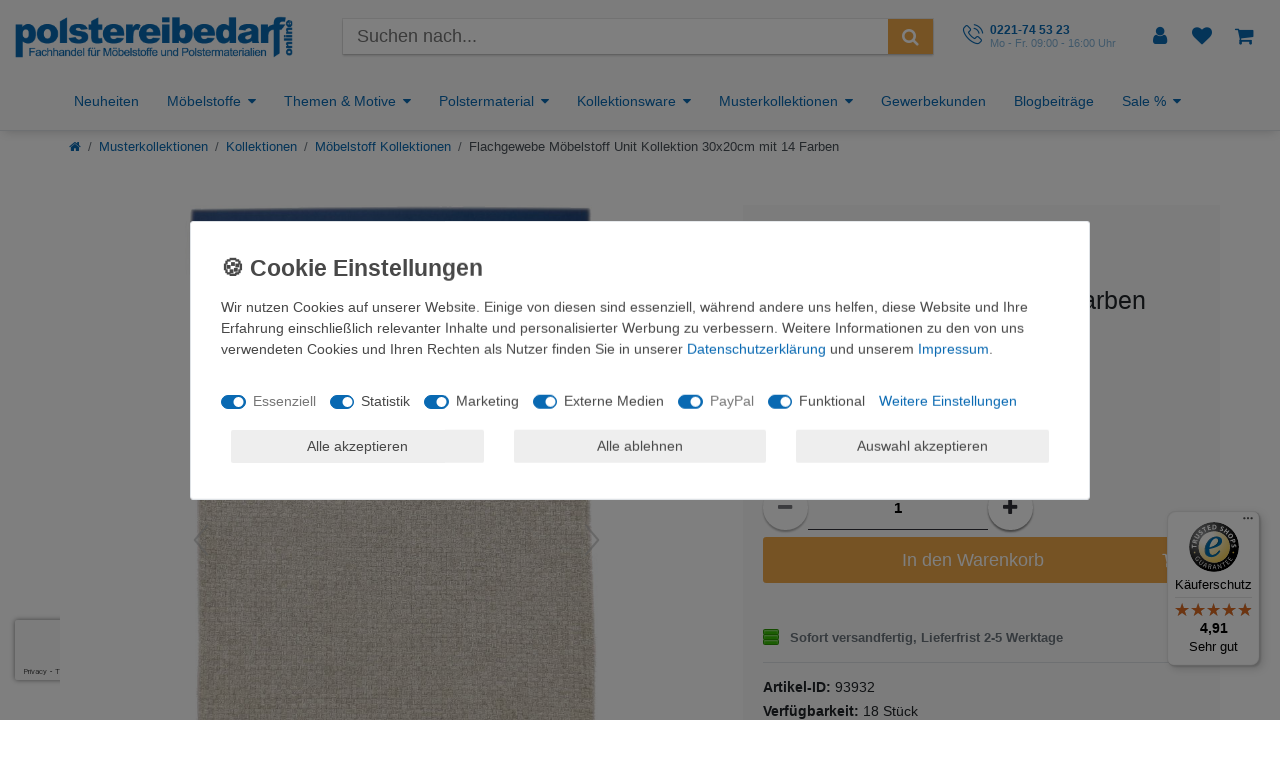

--- FILE ---
content_type: text/html; charset=UTF-8
request_url: https://www.polstereibedarf-online.de/flachgewebe-moebelstoff-unit-kollektion-30x20cm-mit-14-farben/a-93932
body_size: 161907
content:






<!DOCTYPE html>

<html lang="de" data-framework="vue" prefix="og: http://ogp.me/ns#" class="icons-loading">

<head>
                        

    <script type="text/javascript">
    (function() {
        var _availableConsents = {"necessary.consent":[true,[],null],"necessary.consentActiveStatus":[true,["consentActiveStatus","_transaction_ids","cr-freeze"],null],"necessary.externalId":[true,["externalID"],null],"necessary.session":[true,[],null],"necessary.csrf":[true,["XSRF-TOKEN"],null],"necessary.shopbooster_cookie":[true,["plenty_cache"],null],"tracking.googleanalytics":[false,["\/^_gat_UA-\/","\/^_ga_\/","\/^_ga_\\\\S*\/","_ga","_gid","_gat","AMP_TOKEN","__utma","__utmt","__utmb","__utmc","__utmz","__utmv","__utmx","__utmxx","_gaexp","_opt_awcid","_opt_awmid","_opt_awgid","_opt_awkid","_opt_utmc"],true],"tracking.bingads":[false,["UET","_uetsid_exp","_uetmsclkid_exp","_uetmsclkid","_uetsid","SRCHHPGUSR","SRCHUSR","MSCC","SRCHUID","_SS","_EDGE_S","SRCHD","MUID","_RwBf","_HPVN","ipv6","_uetvid"],true],"tracking.pinterest":[false,["_pinterest_ct_ua","_pinterest_sess","_pinterest_ct","_pinterest_ct_rt","_epik","_derived_epik","_pin_unauth"],true],"tracking.awin":[false,["bId","\/^aw\/","AWSESS","\/^awpv\/","\/^_aw_m_\/","\/^_aw_sn_\/","_D9J"],true],"marketing.googleads":[false,["\/^_gac_\/","_gcl_aw","_gcl_gs","_gcl_au","IDE","1P_JAR","AID","ANID","CONSENT","DSID","DV","NID","APISID","HSID","SAPISID","SID","SIDCC","SSID","test_cookie"],true],"marketing.facebookpixel":[false,["_fbp","_fbc","act","c_user","datr","fr","m_pixel_ration","pl","presence","sb","spin","wd","xs"],true],"media.googleMaps":[null,[],null],"media.reCaptcha":[true,[],false],"paypal.paypal-cookies":[true,["X-PP-SILOVER","X-PP-L7","tsrc","paypalplus_session_v2"],false],"convenience.tagmanager":[false,["no-cookies"],true],"convenience.languageDetection":[null,[],null]};
        var _allowedCookies = ["plenty_cache","consentActiveStatus","_transaction_ids","cr-freeze","externalID","XSRF-TOKEN","X-PP-SILOVER","X-PP-L7","tsrc","paypalplus_session_v2","plenty-shop-cookie","PluginSetPreview","SID_PLENTY_ADMIN_1181","PreviewCookie"] || [];

        window.ConsentManager = (function() {
            var _consents = (function() {
                var _rawCookie = document.cookie.split(";").filter(function (cookie) {
                    return cookie.trim().indexOf("plenty-shop-cookie=") === 0;
                })[0];

                if (!!_rawCookie) {
                    try {
                        _rawCookie = decodeURIComponent(_rawCookie);
                    } catch (e) {
                        document.cookie = "plenty-shop-cookie= ; expires = Thu, 01 Jan 1970 00:00:00 GMT"
                        return null;
                    }

                    try {
                        return JSON.parse(
                            _rawCookie.trim().substr("plenty-shop-cookie=".length)
                        );
                    } catch (e) {
                        return null;
                    }
                }
                return null;
            })();

            Object.keys(_consents || {}).forEach(function(group) {
                if(typeof _consents[group] === 'object' && _consents[group] !== null)
                {
                    Object.keys(_consents[group] || {}).forEach(function(key) {
                        var groupKey = group + "." + key;
                        if(_consents[group][key] && _availableConsents[groupKey] && _availableConsents[groupKey][1].length) {
                            Array.prototype.push.apply(_allowedCookies, _availableConsents[groupKey][1]);
                        }
                    });
                }
            });

            if(!_consents) {
                Object.keys(_availableConsents || {})
                    .forEach(function(groupKey) {
                        if(_availableConsents[groupKey] && ( _availableConsents[groupKey][0] || _availableConsents[groupKey][2] )) {
                            Array.prototype.push.apply(_allowedCookies, _availableConsents[groupKey][1]);
                        }
                    });
            }

            var _setResponse = function(key, response) {
                _consents = _consents || {};
                if(typeof key === "object" && typeof response === "undefined") {
                    _consents = key;
                    document.dispatchEvent(new CustomEvent("consent-change", {
                        detail: {key: null, value: null, data: key}
                    }));
                    _enableScriptsOnConsent();
                } else {
                    var groupKey = key.split(".")[0];
                    var consentKey = key.split(".")[1];
                    _consents[groupKey] = _consents[groupKey] || {};
                    if(consentKey === "*") {
                        Object.keys(_availableConsents).forEach(function(aKey) {
                            if(aKey.split(".")[0] === groupKey) {
                                _consents[groupKey][aKey.split(".")[1]] = response;
                            }
                        });
                    } else {
                        _consents[groupKey][consentKey] = response;
                    }
                    document.dispatchEvent(new CustomEvent("consent-change", {
                        detail: {key: key, value: response, data: _consents}
                    }));
                    _enableScriptsOnConsent();
                }
                if(!_consents.hasOwnProperty('_id')) {
                    _consents['_id'] = "097a0953d20c938e8cac8afbe8f455fa219fbb1f";
                }

                Object.keys(_availableConsents).forEach(function(key) {
                    if((_availableConsents[key][1] || []).length > 0) {
                        if(_isConsented(key)) {
                            _availableConsents[key][1].forEach(function(cookie) {
                                if(_allowedCookies.indexOf(cookie) < 0) _allowedCookies.push(cookie);
                            });
                        } else {
                            _allowedCookies = _allowedCookies.filter(function(cookie) {
                                return _availableConsents[key][1].indexOf(cookie) < 0;
                            });
                        }
                    }
                });

                document.cookie = "plenty-shop-cookie=" + JSON.stringify(_consents) + "; path=/; expires=" + _expireDate() + "; secure";
            };
            var _hasResponse = function() {
                return _consents !== null;
            };

            var _expireDate = function() {
                var expireSeconds = 0;
                                    expireSeconds = 8640000;
                                const date = new Date();
                date.setSeconds(date.getSeconds() + expireSeconds);
                const offset = date.getTimezoneOffset() / 60;
                date.setHours(date.getHours() - offset)
                return date.toUTCString();
            }
            var _isConsented = function(key) {
                var groupKey = key.split(".")[0];
                var consentKey = key.split(".")[1];

                if (consentKey === "*") {
                    return Object.keys(_availableConsents).some(function (aKey) {
                        var aGroupKey = aKey.split(".")[0];
                        return aGroupKey === groupKey && _isConsented(aKey);
                    });
                } else {
                    if(!_hasResponse()) {
                        return _availableConsents[key][0] || _availableConsents[key][2];
                    }

                    if(_consents.hasOwnProperty(groupKey) && _consents[groupKey].hasOwnProperty(consentKey))
                    {
                        return !!_consents[groupKey][consentKey];
                    }
                    else {
                        if(!!_availableConsents[key])
                        {
                            return _availableConsents[key][0];
                        }

                        console.warn("Cookie has been blocked due to not being registered: " + key);
                        return false;
                    }
                }
            };
            var _getConsents = function() {
                var _result = {};
                Object.keys(_availableConsents).forEach(function(key) {
                    var groupKey = key.split(".")[0];
                    var consentKey = key.split(".")[1];
                    _result[groupKey] = _result[groupKey] || {};
                    if(consentKey !== "*") {
                        _result[groupKey][consentKey] = _isConsented(key);
                    }
                });
                return _result;
            };
            var _isNecessary = function(key) {
                return _availableConsents.hasOwnProperty(key) && _availableConsents[key][0];
            };
            var _enableScriptsOnConsent = function() {
                var elementsToEnable = document.querySelectorAll("script[data-cookie-consent]");
                Array.prototype.slice.call(elementsToEnable).forEach(function(el) {
                    if(el.dataset && el.dataset.cookieConsent && el.type !== "application/javascript") {
                        var newScript = document.createElement("script");
                        if(el.src) {
                            newScript.src = el.src;
                        } else {
                            newScript.textContent = el.textContent;
                        }
                        el.parentNode.replaceChild(newScript, el);
                    }
                });
            };
            window.addEventListener("load", _enableScriptsOnConsent);
            
            return {
                setResponse: _setResponse,
                hasResponse: _hasResponse,
                isConsented: _isConsented,
                getConsents: _getConsents,
                isNecessary: _isNecessary
            };
        })();
    })();
</script>


    
<meta charset="utf-8">
<meta http-equiv="X-UA-Compatible" content="IE=edge">
<meta name="viewport" content="width=device-width, initial-scale=1">
<meta name="generator" content="plentymarkets" />
<meta name="format-detection" content="telephone=no"> 
<link rel="icon" type="image/x-icon" href="https://cdn02.plentymarkets.com/q0scn7v646m1/frontend/Images/logo/favicon-96x96.png">



            <link rel="canonical" href="https://www.polstereibedarf-online.de/flachgewebe-moebelstoff-unit-kollektion-30x20cm-mit-14-farben/a-93932">
    
                        <link rel="alternate" hreflang="x-default" href="https://www.polstereibedarf-online.de/flachgewebe-moebelstoff-unit-kollektion-30x20cm-mit-14-farben/a-93932"/>
                    <link rel="alternate" hreflang="de" href="https://www.polstereibedarf-online.de/flachgewebe-moebelstoff-unit-kollektion-30x20cm-mit-14-farben/a-93932"/>
            
<style data-font="Custom-Font">
    
                
        .icons-loading .fa { visibility: hidden !important; }
</style>

<link rel="preload" href="https://cdn02.plentymarkets.com/q0scn7v646m1/plugin/74/ceres/css/ceres-icons.css" as="style" onload="this.onload=null;this.rel='stylesheet';">
<noscript><link rel="stylesheet" href="https://cdn02.plentymarkets.com/q0scn7v646m1/plugin/74/ceres/css/ceres-icons.css"></noscript>


<link rel="preload" as="style" href="https://cdn02.plentymarkets.com/q0scn7v646m1/plugin/74/ceres/css/ceres-base.css?v=76433a9f8253daf08201fe6e16775cc9af367421">
    <link rel="stylesheet" href="https://cdn02.plentymarkets.com/q0scn7v646m1/plugin/74/ceres/css/ceres-base.css?v=76433a9f8253daf08201fe6e16775cc9af367421">


<script type="application/javascript">
    /*! loadCSS. [c]2017 Filament Group, Inc. MIT License */
    /* This file is meant as a standalone workflow for
    - testing support for link[rel=preload]
    - enabling async CSS loading in browsers that do not support rel=preload
    - applying rel preload css once loaded, whether supported or not.
    */
    (function( w ){
        "use strict";
        // rel=preload support test
        if( !w.loadCSS ){
            w.loadCSS = function(){};
        }
        // define on the loadCSS obj
        var rp = loadCSS.relpreload = {};
        // rel=preload feature support test
        // runs once and returns a function for compat purposes
        rp.support = (function(){
            var ret;
            try {
                ret = w.document.createElement( "link" ).relList.supports( "preload" );
            } catch (e) {
                ret = false;
            }
            return function(){
                return ret;
            };
        })();

        // if preload isn't supported, get an asynchronous load by using a non-matching media attribute
        // then change that media back to its intended value on load
        rp.bindMediaToggle = function( link ){
            // remember existing media attr for ultimate state, or default to 'all'
            var finalMedia = link.media || "all";

            function enableStylesheet(){
                // unbind listeners
                if( link.addEventListener ){
                    link.removeEventListener( "load", enableStylesheet );
                } else if( link.attachEvent ){
                    link.detachEvent( "onload", enableStylesheet );
                }
                link.setAttribute( "onload", null );
                link.media = finalMedia;
            }

            // bind load handlers to enable media
            if( link.addEventListener ){
                link.addEventListener( "load", enableStylesheet );
            } else if( link.attachEvent ){
                link.attachEvent( "onload", enableStylesheet );
            }

            // Set rel and non-applicable media type to start an async request
            // note: timeout allows this to happen async to let rendering continue in IE
            setTimeout(function(){
                link.rel = "stylesheet";
                link.media = "only x";
            });
            // also enable media after 3 seconds,
            // which will catch very old browsers (android 2.x, old firefox) that don't support onload on link
            setTimeout( enableStylesheet, 3000 );
        };

        // loop through link elements in DOM
        rp.poly = function(){
            // double check this to prevent external calls from running
            if( rp.support() ){
                return;
            }
            var links = w.document.getElementsByTagName( "link" );
            for( var i = 0; i < links.length; i++ ){
                var link = links[ i ];
                // qualify links to those with rel=preload and as=style attrs
                if( link.rel === "preload" && link.getAttribute( "as" ) === "style" && !link.getAttribute( "data-loadcss" ) ){
                    // prevent rerunning on link
                    link.setAttribute( "data-loadcss", true );
                    // bind listeners to toggle media back
                    rp.bindMediaToggle( link );
                }
            }
        };

        // if unsupported, run the polyfill
        if( !rp.support() ){
            // run once at least
            rp.poly();

            // rerun poly on an interval until onload
            var run = w.setInterval( rp.poly, 500 );
            if( w.addEventListener ){
                w.addEventListener( "load", function(){
                    rp.poly();
                    w.clearInterval( run );
                } );
            } else if( w.attachEvent ){
                w.attachEvent( "onload", function(){
                    rp.poly();
                    w.clearInterval( run );
                } );
            }
        }


        // commonjs
        if( typeof exports !== "undefined" ){
            exports.loadCSS = loadCSS;
        }
        else {
            w.loadCSS = loadCSS;
        }
    }( typeof global !== "undefined" ? global : this ) );

    (function() {
        var checkIconFont = function() {
            if(!document.fonts || document.fonts.check("1em FontAwesome")) {
                document.documentElement.classList.remove('icons-loading');
            }
        };

        if(document.fonts) {
            document.fonts.addEventListener("loadingdone", checkIconFont);
            window.addEventListener("load", checkIconFont);
        }
        checkIconFont();
    })();
</script>

                    

<!-- Extend the existing style with a template -->
            <link rel="preload" href="https://cdn02.plentymarkets.com/q0scn7v646m1/plugin/74/blog/css/blog_entrypoint.css?v=211" as="style">
<link rel="stylesheet" href="https://cdn02.plentymarkets.com/q0scn7v646m1/plugin/74/blog/css/blog_entrypoint.css?v=211" media="print" onload="this.media='all'">


                            <!-- This template is only used for providing the stylesheet path in the respective container. The stylesheet will only apply if the CeresCoconut Stylesheet data provider is linked in the CMS » Container link menu -->

<link rel="stylesheet" href="https://cdn02.plentymarkets.com/q0scn7v646m1/plugin/74/polstereibedarftheme/css/main.css">

                    
    

<script>

    
    function setCookie(name,value,days) {
        var expires = "";
        if (days) {
            var date = new Date();
            date.setTime(date.getTime() + (days*24*60*60*1000));
            expires = "; expires=" + date.toUTCString();
        }
        document.cookie = name + "=" + (value || "")  + expires + "; path=/";
    }
    function getCookie(name) {
        var nameEQ = name + "=";
        var ca = document.cookie.split(';');
        for (var i = 0; i < ca.length; i++) {
            var c = ca[i];
            while (c.charAt(0) == ' ') c = c.substring(1, c.length);
            if (c.indexOf(nameEQ) == 0) return c.substring(nameEQ.length, c.length);
        }
        return null;
    }

    if (getCookie("externalID") == null) {
        setCookie("externalID",  '6969251136241' + Math.random(), 100);
    }

    let consentActiveStatus = [{"googleanalytics":"false","googleads":"false","facebookpixel":"true","bingads":"true","pinterest":"true","adcell":"false","econda":"false","channelpilot":"false","sendinblue":"false","hotjar":"false","moebelde":"false","intelligentreach":"false","clarity":"false","awin":"true","belboon":"false"}];
    setCookie("consentActiveStatus",JSON.stringify(consentActiveStatus),100);

    function normalizeString(a) {
        return a.replace(/[^\w\s]/gi, '');
    }

    function convertAttributesToText(attributes){
        var variantText = '';

        if(attributes.length){
            for(let i = 0; i < attributes.length ; i++){
                variantText+= attributes[i]["value"]["names"]["name"];
                if(i !== (attributes.length-1)){
                    variantText+= ", ";
                }
            }
        }
        return variantText;
    }

    function sendProductListClick(position, products) {
        var payload = {
            'ecommerce': {
                'currencyCode': '',
                'click': {
                    'actionField': {'list': ''},
                    'products': new Array(products[position])
                }
            },
            'ga4Event': 'select_item',
            'nonInteractionHit': false,
            'event': 'ecommerceEvent',
            'eventCategory': 'E-Commerce',
            'eventAction': 'Produktklick',
            'eventLabel': '',
            'eventValue': undefined
        };
        dataLayer.push(payload);    }

    function capiCall(payload){
            }

    window.dataLayer = window.dataLayer || [];
    function gtag() { window.dataLayer.push(arguments);}
    let plentyShopCookie = getCookie("plenty-shop-cookie");
    plentyShopCookie = (typeof plentyShopCookie === "undefined") ? '' : JSON.parse(decodeURIComponent(plentyShopCookie));
    

    
        if(plentyShopCookie) {
            let hasConsentedToMicrosoftAds = false;
            let microsoftConsentObject = {};

                        hasConsentedToMicrosoftAds = plentyShopCookie
        .tracking.
            bingads;
            
            if (hasConsentedToMicrosoftAds) {
                microsoftConsentObject = {
                    ad_storage: 'granted'
                };

                window.uetq = window.uetq || [];
                window.uetq.push('consent', 'default', microsoftConsentObject);
            }
        }
    
                    let ad_storage =  'denied';
        let ad_user_data = 'denied';
        let ad_personalization = 'denied';
        let analytics_storage = 'denied';

        if(plentyShopCookie){
            ad_storage=  plentyShopCookie.marketing.googleads ? 'granted' : 'denied';
            ad_user_data=  plentyShopCookie.marketing.googleads ? 'granted' : 'denied';
            ad_personalization=  plentyShopCookie.marketing.googleads ? 'granted' : 'denied';
            analytics_storage=  plentyShopCookie.marketing.googleads ? 'granted' : 'denied';
                    }

        let consentObject = {
            ad_storage: ad_storage,
            ad_user_data: ad_user_data,
            ad_personalization: ad_personalization,
            analytics_storage: analytics_storage
        };

        gtag('consent', 'default', consentObject);
    

    document.addEventListener("consent-change", function (e){

        
        var consentIntervall = setInterval(function(){

            
                let consentObject = {
                    ad_storage: e.detail.data.marketing.googleads ? 'granted' : 'denied',
                    ad_user_data: e.detail.data.marketing.googleads ? 'granted' : 'denied',
                    ad_personalization: e.detail.data.marketing.googleads ? 'granted' : 'denied',
                    analytics_storage: e.detail.data.marketing.googleads ? 'granted' : 'denied'
                };

                gtag('consent', 'update', consentObject );

            
            
                let hasConsentedToMicrosoftAds = false;
                let basicMicrosoftConsentObject = {};

                                    hasConsentedToMicrosoftAds = e.detail.data.tracking.bingads;
                
                if (hasConsentedToMicrosoftAds) {
                    basicMicrosoftConsentObject = {
                        ad_storage: 'granted'
                    };

                    window.uetq = window.uetq || [];
                    window.uetq.push('consent', 'update', basicMicrosoftConsentObject);
                }

            
            var payload = {
                'event': 'consentChanged'
            };
            dataLayer.push(payload);
            clearInterval(consentIntervall);
        }, 200);
    });
</script>


                        <style>
        /* START BS ICONS */

@font-face {
    font-family: bs-icn;
    src: url(https://cdn02.plentymarkets.com/q0scn7v646m1/frontend/fonts/bs-icn.eot?g3l8z8);
    src: url(https://cdn02.plentymarkets.com/q0scn7v646m1/frontend/fonts/bs-icn.eot?g3l8z8#iefix) format("embedded-opentype"), url(https://cdn02.plentymarkets.com/q0scn7v646m1/frontend/fonts/bs-icn.woff2?g3l8z8) format("woff2"), url(https://cdn02.plentymarkets.com/q0scn7v646m1/frontend/fonts/bs-icn.ttf?g3l8z8) format("truetype"), url(https://cdn02.plentymarkets.com/q0scn7v646m1/frontend/fonts/bs-icn.woff?g3l8z8) format("woff"), url(https://cdn02.plentymarkets.com/q0scn7v646m1/frontend/fonts/bs-icn.svg?g3l8z8#bs-icn) format("svg");
    font-weight: 400;
    font-style: normal
}

[class*=" bs-icn-"],
[class^=bs-icn-] {
    font-family: bs-icn !important;
    speak: none;
    font-style: normal;
    font-weight: 400;
    font-variant: normal;
    text-transform: none;
    line-height: 1;
    -webkit-font-smoothing: antialiased;
    -moz-osx-font-smoothing: grayscale
}

.bs-icn-abholung:before {
    content: "\e909"
}

.bs-icn-amazon:before {
    content: "\e90a"
}

.bs-icn-amazon-a:before {
    content: "\e90b"
}

.bs-icn-amazon-bezahlen-mit:before {
    content: "\e90c"
}

.bs-icn-barzahlung:before {
    content: "\e90d"
}

.bs-icn-billsafe:before {
    content: "\e90e"
}

.bs-icn-deutsche-post:before {
    content: "\e90f"
}

.bs-icn-dhl:before {
    content: "\e910"
}

.bs-icn-dpd:before {
    content: "\e911"
}

.bs-icn-ec:before {
    content: "\e912"
}

.bs-icn-finanzierung:before {
    content: "\e913"
}

.bs-icn-giropay:before {
    content: "\e914"
}

.bs-icn-gls:before {
    content: "\e915"
}

.bs-icn-hermes:before {
    content: "\e916"
}

.bs-icn-klarna:before {
    content: "\e917"
}

.bs-icn-klarna-ratenkauf:before {
    content: "\e918"
}

.bs-icn-klarna-rechnung:before {
    content: "\e919"
}

.bs-icn-lastschrift:before {
    content: "\e91a"
}

.bs-icn-mastercard:before {
    content: "\e91b"
}

.bs-icn-mastercard-icon:before {
    content: "\e91c"
}

.bs-icn-nachnahme:before {
    content: "\e91d"
}

.bs-icn-paymorrow:before {
    content: "\e91e"
}

.bs-icn-paypal:before {
    content: "\e91f"
}

.bs-icn-postfinanz:before {
    content: "\e920"
}

.bs-icn-rechnung:before {
    content: "\e921"
}

.bs-icn-santander:before {
    content: "\e922"
}

.bs-icn-skrill:before {
    content: "\e923"
}

.bs-icn-sofort:before {
    content: "\e924"
}

.bs-icn-spedition:before {
    content: "\e925"
}

.bs-icn-ueberweisung:before {
    content: "\e926"
}

.bs-icn-ups:before {
    content: "\e927"
}

.bs-icn-visa:before {
    content: "\e928"
}

.bs-icn-vorkasse:before {
    content: "\e929"
}

.bs-icn-menu:before {
    content: "\e908"
}

.bs-icn-logo-polstereibedarf-online:before {
    content: "\e907"
}

.bs-icn-light-bulb:before {
    content: "\e900"
}

.bs-icn-notebook:before {
    content: "\e901"
}

.bs-icn-phone-call:before {
    content: "\e902"
}

.bs-icn-play-button:before {
    content: "\e903"
}

.bs-icn-search:before {
    content: "\e904"
}

.bs-icn-shopping-cart:before {
    content: "\e905"
}

.bs-icn-user:before {
    content: "\e906"
}

.bs-icn-arrow-down:before {
    content: "\e611"
}

.bs-icn-arrow-left:before {
    content: "\e612"
}

.bs-icn-arrow-right:before {
    content: "\e613"
}

.bs-icn-arrow-up:before {
    content: "\e614"
}

.bs-icn-cancel:before {
    content: "\e615"
}

.bs-icn-it-recht:before {
    content: "\e616"
}

.bs-icn-ssl:before {
    content: "\e617"
}

.bs-icn-trustedshops:before {
    content: "\e618"
}

.bs-icn-googleplus:before {
    content: "\e92a"
}

.bs-icn-googleplus-square:before {
    content: "\e92b"
}

.bs-icn-facebook-text:before {
    content: "\e604"
}

.bs-icn-facebook:before {
    content: "\e605"
}

.bs-icn-facebook-square:before {
    content: "\e606"
}

.bs-icn-instagram:before {
    content: "\e607"
}

.bs-icn-instagram-square:before {
    content: "\e608"
}

.bs-icn-pinterest:before {
    content: "\e609"
}

.bs-icn-pinterest-square:before {
    content: "\e60a"
}

.bs-icn-twitter:before {
    content: "\e60b"
}

.bs-icn-twitter-square:before {
    content: "\e60c"
}

.bs-icn-youtube:before {
    content: "\e60d"
}

.bs-icn-youtube-square:before {
    content: "\e60e"
}


/* END BS ICONS */


/* START Header */

.top-bar {
    background-color: white !important;
    color: #0b6ab3 !important;
}

body,
body>#vue-app,
body>#vue-error {
    background-color: white !important;
}

.top-bar .controls-list>li a:not(.btn) {
    color: #0b6ab3;
}

.top-bar .brand-wrapper .navbar-brand:hover {
    background-color: transparent !important;
}

nav.navbar.megamenu .main-navbar-collapsable ul.mainmenu>li>ul.collapse>li ul.nav-dropdown-inner .level1>a {
    color: #0b6ab3;
}

nav.navbar.megamenu .main-navbar-collapsable ul.mainmenu>li>ul.collapse>li ul.nav-dropdown-inner .level1>a:hover {
    color: #000 !important;
    background-color: transparent;
}

nav.navbar.megamenu .main-navbar-collapsable ul.mainmenu>li>ul.collapse {
    box-shadow: 0px 8px 16px 0px rgba(0, 0, 0, 0.2);
    z-index: 2100000001 !important;
}

.top-bar a:hover {
    background-color: #0b6ab3;
    color: white !important;
}

nav.navbar .container-max>div.row {
    flex-wrap: wrap;
}

nav.navbar .container-max>div.row #mainNavbarCollapsable {
    flex: 0 1 auto;
    justify-content: flex-start !important;
    font-size: 1.2rem
}

.anicon>.anicon-search-item:before {
    background: #0b6ab3;
}

.page-content {
    background-color: white !important;
    padding-top: 20px;
}

.page-category-item .page-content {
    padding-top: 0;
}

.page-singleitem .page-content {
    padding-top: 0;
}

.mobile-navigation ul.breadcrumb {
    background: #0969b2;
}

.mobile-navigation {
    background: #fff;
    color: #0969b2;
}

.fl-ac-highlight {
    color: #0969b2 !important;
}

.fl-autocomplete li:hover .ui-corner-all {
    background: #8bbbdf !important;
}

.control-user .dropdown .dropdown-menu a {
    background-color: #0b6ab3;
    color: #ffffff !important;
}

.controls-list .nav-link[aria-expanded="true"] {
    background-color: #0b6ab3;
    color: #ffffff !important;
}

.control-user .dropdown .dropdown-menu a:hover {
    color: #efefef !important;
}

.mobile-navigation .mainmenu li a {
    padding: .5rem 1rem;
}

.mobile-navigation .nav-direction {
    padding: .5rem 1rem;
}

.brand-wrapper .controls-list {
    margin-bottom: 0;
}

@media (min-width: 992px) {
    .brand-wrapper {
        position: relative !important;
    }

    nav.navbar.megamenu #mainNavbarCollapsable ul.mainmenu {
        justify-content: start !important;
    }
}


/* END Header */


/* START Homepage */

.first-row {
    margin-top: 10px;
}

.widget {
    margin-bottom: 10px;
}

.is--primary {
    color: #0969b2;
}

.is--uppercase {
    text-transform: uppercase;
}

.is--accent {
    color: #eea849;
}

.is--musterversand h3 {
    font-size: 36px;
}

.is--musterversand a img {
    display: inline-block;
    max-width: 100%;
}

.is--musterversand a {
    display: block;
}

.is--seo h1 {
    font-size: 22px;
    font-weight: 700;
    color: #333;
}

.is--seo p {
    line-height: 1.5rem;
    color: #888;
}

.theme--text {
    min-height: 220px;
}

.has--border {
    border: 1px solid #eee;
}

.has--lighter {
    background-color: #f8f8f8;
}

.has--padding-2 {
    padding: 24px;
}

.theme--text h3 {
    font-size: 24px;
    color: #333;
}

.theme--text p {
    line-height: 1.2;
    color: #888;
    font-weight: 400;
}

.btn-accent {
    background: #eea849;
    color: #fff;
}

.btn-accent:focus,
.btn-accent:hover {
    color: #fff;
    background: #f0b360;
    -webkit-box-shadow: none;
    -moz-box-shadow: none;
    box-shadow: none;
}

.widget-newsletter p {
    text-align: center;
    font-size: 17.5px;
    color: #888;
}

.cmp-product-thumb .thumb-title {
    font-size: 1rem;
    color: #999;
    line-height: 1.3rem;
    text-align: center;
    font-weight: 700;
}

.cmp-product-thumb .prices {
    justify-content: center;
    flex-direction: column;
}

.prices .price {
    color: #eea849;
    text-align: center;
}

.cmp-product-thumb {
    text-align: center;
    padding: 3px;
}

.cmp-product-thumb>div {
    box-shadow: 0 0 2px 2px rgba(0, 0, 0, .03);
}

.homepage-welcome {
    margin: 40px 0;
}

.homepage-welcome .widget-code.left-widget {
    border: 1px dashed #ccc;
    padding: 10px;
    background-image: url('https://cdn02.plentymarkets.com/q0scn7v646m1/frontend/Images/home/bg-musterversand.jpg');
    background-repeat: no-repeat;
    background-position: bottom right;
}

@media (max-width: 767.98px) {
    .banner-first img {
        position: relative !important;
        transform: translate(0, 0) !important;
        top: 0 !important;
        left: 0 !important;
    }

    .widget-prop-sm-3-1 .widget-proportional {
        padding-bottom: 0 !important;
    }

    .first-row .widget-stacked-mobile {
        margin-bottom: 0 !important;
    }

    .cmp-product-thumb .thumb-content {
        width: 100%;
    }

    .cmp-product-thumb .preview-text {
        display: none;
    }
}

@media (max-width: 572px) {
    .cmp-product-thumb .thumb-image {
        width: 100%;
        display: block;
    }
}


/* END Homepage */


/* START Page Content */

nav.container-max {
    background: #fff;
}

.list-controls .list-itemsperpage {
    display: none;
}

.availability.badge {
    white-space: normal;
}

.list-controls .list-controls-inner {
    background: #fafafa;
}

.sidebar-categories ul li.active>a {
    background: #0969b2;
    color: #fff;
}

.sidebar-categories .category-title {
    background: #fafafa;
}

.breadcrumb-item.active {
    color: #eea849;
}

.breadcrumb {
    font-size: .9rem;
    padding: 1rem;
}

.single .btn-primary {
    background-color: #eea849;
    border-color: #eea849;
}

.single .btn-primary:hover {
    background-color: #f0b360;
    border-color: #f0b360;
}

.item-pois a {
    margin-left: 40px;
    color: #0969b2;
}

.item-pois a span {
    color: #0969b2;
}

.is--small {
    font-size: 12px;
}

.is--subtitle {
    opacity: .5;
    display: block;
    line-height: .4em;
}

.is--italic {
    font-style: italic;
    display: inline-block;
    vertical-align: middle;
}

.is--bold {
    font-weight: 700;
}

.item-pois img {
    margin-right: 3px;
    vertical-align: middle;
}

.single .price {
    color: #eea849;
}

.alert-info {
    max-width: 100%;
}

.widget-item-data-table .table td {
    border: none !important;
}

.widget-item-data-table .table tr {
    background-color: #fff !important;
}

.availabilityDetails-1.available-1 .first,
.availabilityDetails-1.available-2 .first,
.availabilityDetails-1.available-3 .first,
.availabilityDetails-1.available-4 .first,
.availabilityDetails-2.available-1 .first,
.availabilityDetails-2.available-1 .second,
.availabilityDetails-2.available-2 .first,
.availabilityDetails-2.available-2 .second,
.availabilityDetails-2.available-3 .second,
.availabilityDetails-2.available-4 .second,
.availabilityDetails-3.available-1 .first,
.availabilityDetails-3.available-1 .second,
.availabilityDetails-3.available-1 .third,
.availabilityDetails-3.available-2 .second,
.availabilityDetails-3.available-2 .third,
.availabilityDetails-3.available-3 .third {
    background-color: #3b0;
}

.availabilityDetails-1.available-10 .first,
.availabilityDetails-1.available-9 .first,
.availabilityDetails-2.available-10 .first,
.availabilityDetails-2.available-10 .second,
.availabilityDetails-2.available-7 .first,
.availabilityDetails-2.available-8 .first,
.availabilityDetails-2.available-9 .first,
.availabilityDetails-2.available-9 .second,
.availabilityDetails-3.available-5 .first,
.availabilityDetails-3.available-6 .first,
.availabilityDetails-3.available-6 .second,
.availabilityDetails-3.available-7 .first,
.availabilityDetails-3.available-7 .second,
.availabilityDetails-3.available-7 .third,
.availabilityDetails-3.available-8 .second,
.availabilityDetails-3.available-8 .third,
.availabilityDetails-3.available-9 .third {
    background-color: #f11;
}

.availabilityDetails-1.available-5 .first,
.availabilityDetails-1.available-6 .first,
.availabilityDetails-1.available-7 .first,
.availabilityDetails-1.available-8 .first,
.availabilityDetails-2.available-3 .first,
.availabilityDetails-2.available-4 .first,
.availabilityDetails-2.available-5 .first,
.availabilityDetails-2.available-5 .second,
.availabilityDetails-2.available-6 .first,
.availabilityDetails-2.available-6 .second,
.availabilityDetails-2.available-7 .second,
.availabilityDetails-2.available-8 .second,
.availabilityDetails-3.available-2 .first,
.availabilityDetails-3.available-3 .first,
.availabilityDetails-3.available-3 .second,
.availabilityDetails-3.available-4 .first,
.availabilityDetails-3.available-4 .second,
.availabilityDetails-3.available-4 .third,
.availabilityDetails-3.available-5 .second,
.availabilityDetails-3.available-5 .third,
.availabilityDetails-3.available-6 .third {
    background-color: #fc3;
}

.margin-right-05 {
    margin-right: 6px;
}

.availabilityIcon {
    position: absolute;
    display: block;
    min-height: 20px;
    height: 16px;
    width: 16px;
    -webkit-border-radius: 2px;
    -moz-border-radius: 2px;
    border-radius: 2px;
    overflow: hidden;
}

.availabilityIcon.availabilityDetails-3 span {
    height: 6px;
}

.availabilityIcon span {
    display: block;
    width: 100%;
    border-width: 1px;
    border-style: solid;
    border-color: transparent;
    border-color: rgba(0, 0, 0, .2);
    -webkit-border-radius: 2px;
    -moz-border-radius: 2px;
    border-radius: 2px;
    -webkit-box-shadow: 0 1px 2px 0 rgba(255, 255, 255, .5) inset;
    -moz-box-shadow: 0 1px 2px 0 rgba(255, 255, 255, .5) inset;
    box-shadow: 0 1px 2px 0 rgba(255, 255, 255, .5) inset;
}

.availabilityIcon span+span {
    margin-top: -1px;
}

.item-list-id {
    font-size: .8rem;
    font-weight: 600;
}

.owl-theme .owl-dots {
    position: relative;
}

.category-description table {
    max-width: 100% !important;
    width: 100% !important;
}

.nav-tabs {
    margin-top: 20px;
}

.background-box {
    background-color: #f8f8f8;
    border: 1px solid #eee;
}

.sticky-contact {
    background-color: #f8f8f8;
    border: 1px solid #eee;
    padding: 15px;
}

.page-category-content .widget-title-bar {
    Background-color: #0969b2;
    margin-bottom: 10px !important;
}

.page-category-content .widget-title-bar .widget-inner.bg-appearance {
    padding: .3rem 1.5rem !important;
}

.page-category-content .widget-title-bar .h2,
.widget-title-bar h2 {
    font-size: 1.6rem;
}

.responsive-video {
    margin-bottom: 30px !important;
}

.responsive-video .widget-inner {
    position: relative;
    padding-bottom: 56.25%;
    /* Default for 1600x900 videos 16:9 ratio*/
    padding-top: 0px;
    height: 0;
    overflow: hidden;
}

.responsive-video iframe {
    position: absolute;
    top: 0;
    left: 0;
    width: 100%;
    height: 100%;
}

.widget-title-bar.smallh2 a {
    color: #ffffff;
}

.bs-icn-logo-polstereibedarf-online {
    color: #0969b2;
}

.gls-logo-info {
    margin-bottom: 1rem;
}

.sperrgut-hinweis {
    font-size: 1.1rem;
    font-weight: bold;
}


/* END Page Content */


/* Item Category START */

.sidebar-categories ul .nav-item.active {
    display: block !important;
}

.sidebar-categories ul .nav-item.active ul .nav-item {
    display: block !important;
}

.sidebar-categories ul .nav-item {
    display: none;
}

.list-controls .main-filters .page-content {
    padding: 0 1rem !important;
}

.sort-pagination-row {
    display: flex;
    align-items: center;
    padding: .5rem;
    background-color: #fafafa;
    margin: 0 .5rem .5rem .5rem !important
}

.sort-pagination-row ul {
    margin-bottom: 0 !important;
}

.widget-item-sorting .custom-select {
    padding: 0.5rem 2rem 0.5rem 1rem;
}

.widget-toolbar .list-controls-inner .flex-fill .findologicFilterCollapse {
    display: block !important;
    max-width: 160px;
    margin: 0 auto;
    text-align: center;
}

.widget-toolbar .list-controls-inner .flex-fill .findologicFilterCollapse .filter-collapse-btn {
    padding: .25rem 1rem;
    background-color: #0969b2;
    color: #fff;
}

.widget-toolbar .list-controls-inner .flex-fill .findologicFilterCollapse .filter-collapse-btn:hover {
    border-color: #fff;
    background-color: #07548e;
    cursor: pointer;
}

.widget-toolbar .list-controls-inner .flex-fill .findologicFilterCollapse .filter-collapse-btn label {
    cursor: pointer;
}

.widget-toolbar .list-controls-inner .flex-fill .findologicFilterCollapse .filter-collapse-btn label i {
    margin-right: .5rem;
}

.widget-toolbar .list-controls-inner .flex-fill .findologicFilterCollapse input {
    display: none;
}

.widget-toolbar .list-controls-inner .flex-fill .findologicFilterCollapse label {
    margin: 0;
}

.widget-toolbar .list-controls-inner .flex-fill .findologicFilterCollapse .filter-collapse-btn input:checked+label .filterShow {
    display: none;
}

.widget-toolbar .list-controls-inner .flex-fill .findologicFilterCollapse .filter-collapse-btn input:checked+label .filterHide {
    display: inline-block;
}

.widget-toolbar:has(.list-controls-inner .flex-fill .findologicFilterCollapse .filter-collapse-btn .toggle:checked) .findologic-filter-wrapper {
    max-height: 100vh;
}

.widget-toolbar:has(.list-controls-inner .flex-fill .findologicFilterCollapse .filter-collapse-btn .toggle:checked) .findologicFilterCollapse {
    margin-bottom: 1rem;
}

.widget-toolbar .list-controls-inner .flex-fill {
    display: none;
}

.fl-dropdown .fl-dropdown-container .fl-dropdown-content {
    z-index: 4 !important;
}

@media (min-width: 992px) {
    .categoriegrid .col-xl-3 {
        -webkit-box-flex: 0;
        -ms-flex: 0 0 16.6666666667%;
        flex: 0 0 16.6666666667%;
        max-width: 16.6666666667%;
    }

    .categoriegrid .col-xl-9 {
        -webkit-box-flex: 0;
        -ms-flex: 0 0 83.3333333333%;
        flex: 0 0 83.3333333333%;
        max-width: 83.3333333333%;
    }
}

@media (max-width: 1200px) {
    .categoriegrid .col-12 .list-controls .findologic-filter-wrapper .card-columns .w-100 .card {
        width: auto;
    }

    .categoriegrid .col-12 .list-controls .findologic-filter-wrapper .fl-range-slider-container>.row {
        width: auto;
    }
}

@media (max-width: 991.98px) {

    .widget-toolbar:has(.list-controls-inner .flex-fill .findologicFilterCollapse .filter-collapse-btn .toggle:checked) .findologic-filter-wrapper {
        overflow: visible;
    }

    .findologic-filter-wrapper {
        max-height: 0;
        overflow: hidden;
    }

    .widget-toolbar .list-controls-inner .flex-fill {
        display: block;
    }
}

@media (max-width: 667.98px) {
    .categoriegrid .col-12 .list-controls .findologic-filter-wrapper .card-columns .w-100 .card {
        width: 100% !important;
    }
}


/* Item Category END */


/* START Footer */

.footer {
    max-width: 100%;
    box-shadow: 0 0 10px 3px rgba(0, 0, 0, 0.2);
}

.page-basket .footer {
    margin-top: 2rem;
}

.footer .widget-four-col {
    max-width: 1410px;
    margin: 0 auto;
}

.footer .widget-two-col {
    max-width: 1410px;
    margin: 0 auto;
}

.footer .heiro-block img {
    display: block;
    width: 150px;
    margin: 0 auto;
    padding-left: 2px;
}

.footer .trusted-abmahnschutz img {
    width: 160px;
}

.footer .trusted-abmahnschutz a {
    display: block;
    margin: 0 auto;
    margin-top: 1rem;
}

.footer .h4 {
    text-transform: uppercase;
    margin-bottom: 20px;
    margin-top: 20px;
}

.footer .list-unstyled a {
    color: #222;
    opacity: .6;
}

.footer .list-unstyled a:hover {
    opacity: 1;
}

.footer .list-unstyled li {
    line-height: 30px;
}

.footer .list-unstyled i {
    margin-right: 10px;
}

.footer .social-block i {
    font-size: 3rem;
    padding: 10px;
}

.footer i:before {
    color: #222;
    opacity: .5;
}

.footer .social-block .fa-facebook:before {
    color: #3b5998;
    opacity: 1;
}

.footer .social-block a:hover .fa-facebook:before {
    color: #212529;
    opacity: 1;
}

.footer .social-block .fa-instagram:before {
    color: transparent;
    background: radial-gradient(circle at 30% 107%, #fdf497 0%, #fdf497 5%, #fd5949 45%, #d6249f 60%, #285AEB 90%);
    background: -webkit-radial-gradient(circle at 30% 107%, #fdf497 0%, #fdf497 5%, #fd5949 45%, #d6249f 60%, #285AEB 90%);
    background-clip: text;
    -webkit-background-clip: text;
    opacity: 1;
}

.footer .social-block a:hover .fa-instagram:before {
    color: #212529;
    opacity: 1;
}

.footer .social-block .fa-pinterest:before {
    color: #BD081C;
    opacity: 1;
}

.footer .social-block a:hover .fa-pinterest:before {
    color: #212529;
    opacity: 1;
}

.footer img {
    max-width: 100%;
}

.trusted-block .widget-inner {
    display: flex;
    flex-wrap: wrap;
    justify-content: center;
}

.footer .footer-payment-widget {
    position: relative !important;
    width: 100vw;
    left: calc(-1 * (100vw - 100%) / 2);
    display: flex;
    justify-content: center;
    align-items: center;
    background-color: #ffffff;
    padding: 20px 0;
    margin-bottom: 0;
}

.footer .payment-icons img {
    max-height: 25px;
    margin-right: 1rem;
}

.footer .payment-icons {
    align-items: center;
    justify-content: center;
    flex-wrap: wrap;
}

.footer .payment-icons .vorkasse {
    max-height: 38px
}

.footer .payment-icons .rechnung {
    max-height: 32px
}

.footer .payment-icons .bs-icn {
    font-size: 2.5rem;
    opacity: .3
}

.footer-copyright {
    position: relative !important;
    width: 100vw;
    left: calc(-1 * (100vw - 100%) / 2);
    background-color: #fff;
    padding: 20px 0;
    margin-bottom: 0;
}

.footer .back-to-top {
    border: 1px solid #0969b2;
    background: #0969b2;
    opacity: 1;
    bottom: 1rem;
    right: 9rem;
    z-index: 1020;
}

.footer .back-to-top i:before {
    color: #fff;
    opacity: 1;
}

.footer .back-to-top:hover i:before {
    opacity: .5;
}

.payment-icons .dot {
    position: relative;
    left: -13px;
    top: 0;
}

body>#vue-app .wrapper-bottom,
body>#vue-error .wrapper-bottom {
    z-index: 10000;
}

.btn-secondary {
    color: #fff;
    background-color: #0b6ab3;
    border-color: #0b6ab3;
}

.btn-secondary i:before {
    color: #ffffff;
    opacity: 1;
}

#trustbadge-container-98e3dadd90eb493088abdc5597a70810 {
    z-index: 1020 !important;
}

#trustbadge-container-98e3dadd90eb493088abdc5597a70810 ._owyw4l {
    inset: auto 20px 1rem auto !important;
}

#trustbadge-container-98e3dadd90eb493088abdc5597a70810 ._1dwev3e {
    bottom: 1rem !important;
}

.footer #ts_review_sticker {
    max-width: 250px;
    padding: 5px;
    margin: 0 auto;
}

.footer .ts-quote-right:before {
    font-size: 1em;
    opacity: 1;
}

.footer .ts-rating-light.testimonial .carousel .carousel-header .review-header {
    font-size: 1rem;
}

.footer .ts-rating-light.testimonial .carousel .carousel-inner .carousel-indicators {
    margin-top: .1rem;
}

.footer .ts-rating-light.testimonial .carousel .carousel-inner .item .reviewer .ts-date-info {
    margin-top: .5rem;
}

.footer .ts-rating-light.testimonial .carousel .carousel-inner .item {
    height: 120px;
}

.footer .ts-rating-light.testimonial .ts-footer {
    height: 8px;
}

.footer .ts-rating-light.testimonial .carousel {
    background-color: #ffffff !important;
    border: 1px solid #8d8e8e;
    box-shadow: rgba(0, 0, 0, 0.1) 0px 2px 9px 4px !important;
}

.footer .ts-rating-light.testimonial .ts-footer .footerArrow {
    border-color: transparent #222222 transparent transparent !important;
    -moz-border-top-colors: transparent !important;
}

.footer .netzsieger {
    margin-bottom: 5px;
}

.footer .partner-block .ts-awards img {
    max-width: 100px;
}

.footer .partner-block img {
    max-width: 260px;
}

.newsletter-btn .btn>.fa {
    float: none;
    margin-right: 0.5rem;
    color: #fff;
}

.newsletter-btn .btn>.fa:before {
    color: #fff;
    opacity: 1;
}

.newsletter-btn .btn {
    color: #fff;
}

@media (max-width: 649.98px) {
    #trustbadge-container-98e3dadd90eb493088abdc5597a70810 {
        display: none;
    }
}

@media (min-width: 650px) {
    .grecaptcha-badge {
        width: 70px !important;
        overflow: hidden !important;
        transition: all 0.3s ease !important;
        left: 15px !important;
        bottom: 40px !important;
    }

    .grecaptcha-badge:hover {
        width: 256px !important;
    }
}

@media (min-width:768px) and (max-width: 1024px) {
    .footer .h4 {
        font-size: 1rem;
    }
}

@media (max-width: 572px) {
    .payment-icons .widget-inner {
        padding: 0 20px;
    }
}

@media (max-width: 767.98px) {
    .footer .partner-block img {
        max-width: 250px;
    }

    .footer .partner-block .ts-awards img {
        max-width: 100px;
    }

    .footer .trusted-block .widget-inner {
        display: block;
    }

    .gray-background {
        padding: 5px;
        background: #fafafa;
    }

    .footer .col-12 .widget-inner {
        justify-content: center;
        text-align: center;
    }

    .footer .list-unstyled {
        display: inline-block;
        text-align: left;
    }

    .footer .widget-inner img {
        display: block;
        margin: 0 auto;
    }

    .footer .payment-icons img {
        margin: 0 1rem .5rem 0;
    }
}


/* END Footer */


/* START SingleItem */

.modal-body .widget-two-col .card div {
    display: block !important;
}

.modal-body .widget-two-col .card div.collapse:not(.show) {
    display: none !important;
}

#treepodiaVariation {
    display: none;
}

.product-buybox .bg-appearance {
    color: #212529 !important;
}

.single .availabilityIcon {
    position: relative;
}

@media (max-width: 991.98px) {
    .mzp-image-carousel .owl-item.active>a.mz-thumb {
        height: 75px !important;
        width: 75px !important;
    }
}


/* END SingleItem */

ul.nav-pills,
ul.reset {
    list-style: none;
    margin: 0;
    padding: 0;
}

ul.flat,
ul.nav-pills {
    font-size: 0;
}

ul.flat>li,
ul.nav-pills>li {
    display: inline-block;
    font-size: 14px;
}

.col-top {
    vertical-align: top !important;
}

.content_partner_logos img {
    padding: 5px 15px;
}

.payment-icons .bs-icn {
    font-size: 24px;
    color: #333;
    line-height: 1;
}

.bs-icn {
    font-family: bs-icn !important;
    speak: none;
    font-style: normal;
    font-weight: 400;
    font-variant: normal;
    text-transform: none;
    line-height: 1;
    -webkit-font-smoothing: antialiased;
    -moz-osx-font-smoothing: grayscale;
}

.panel-title a+span {
    position: absolute;
    top: 8px;
    right: 15px;
}

.smallh2 h2 {
    font-size: 1.3em !important;
}

.gray-background {
    background: #fafafa;
}

.gray-background .widget-inner {
    padding: 15px 20px;
}

.tipps-info .h4 {
    font-size: 1.6em !important;
}

.tipps-info a {
    color: #0969b2 !important;
    margin-bottom: 0.3em;
}

.tipps-info a:hover {
    color: #0969b2 !important;
    text-decoration: underline;
}

.special-tags .badge.badge-danger {
    background-color: #eea849;
}

.cmp-product-thumb .category-unit-price {
    font-size: 78%;
    color: #666;
}

.cmp-product-thumb .price-view-port {
    flex: none;
}

.cmp-product-thumb .price-view-port .crossprice {
    margin-right: 10px
}

.cmp-product-thumb .preview-text {
    margin: 5px 0;
    color: #666;
    line-height: 1.5em;
    height: 112px;
    overflow-y: auto;
    font-size: 12px;
    text-align: left;
}

.availability.badge {
    background: transparent;
    color: #6c757d !important;
}

.availabilityIcon {
    padding: 2px 0 2px 0;
}

.category-itemlink {
    display: block;
}

.widget-item-list-caption {
    font-size: 1.75rem;
    padding-top: .6rem;
    padding-bottom: .4rem;
}

@media (min-width: 768px) {
    .pseudo-varianten .widget-item-list-caption h2 {
        background-color: transparent !important;
        color: #212529 !important;
        font-size: 1rem !important;
        padding: 0 !important;
        text-align: left !important;
    }

    .pseudo-varianten.widget-item-list .widget-caption {
        padding-left: 0 !important;
    }

    .pseudo-varianten .widget-item-list-caption h2:before {
        content: none !important;
    }

    .pseudo-varianten .widget-item-list-caption h2:after {
        content: none !important;
    }
}

.pseudo-varianten .thumb-content {
    display: none;
}

.pseudo-varianten .cmp-product-thumb>div {
    max-height: 125px !important;
}

.pseudo-varianten .category-add-to-wishlist {
    display: none;
}

.category-add-to-wishlist a[data-original-title="Vom Merkzettel entfernen"] i {
    color: #eea849 !important;
}

.single .widget-add-to-wish-list .btn .text-danger {
    color: #eea849 !important;
}

.thumb-title.small {
    min-height: 55px;
}

.widget-item-list-caption h2 {
    text-align: center;
    color: #0969b2;
}

.widget-primary .bg-appearance {
    background-color: transparent !important;
    ;
}

.single .widget-item-list-caption h2:before {
    content: "- ";
}

.single .widget-item-list-caption h2:after {
    content: " -";
}

.widget-item-list-inline-caption h2 {
    text-align: center;
    color: #0969b2;
    font-size: 1.8rem;
    font-weight: bold;
}

.product-buybox {
    background: #fafafa;
    padding: 20px;
}

.pagination {
    justify-content: flex-end;
}

.single-carousel .owl-stage-outer {
    max-height: 540px
}

.article-details-texts p {
    margin-bottom: 0;
}

.widget.article-details-texts .widget-inner {
    padding: .2rem 0;
}

.unit-text {
    display: inline-block;
}

.unit-widget {
    display: inline-block;
}

.unit-widget p {
    margin: 0;
}

.unit-widget .widget-inner {
    padding: 0;
    margin: 0;
}

.widget-item-price {
    display: inline-block;
}

.widget-item-price .base-price {
    display: inline-block;
    margin-left: 20px;
    font-size: .8rem;
    margin-top: 0 !important;
    margin-bottom: 0 !important;
    vertical-align: super;
}

.widget-item-price .price {
    display: inline-block;
}

.widget-item-price .price sup {
    display: none;
}

.widget-item-price .base-price div:first-child {
    display: none;
}

.widget-add-to-basket {
    display: inline-block;
}

.modal-body .col-md-9 {
    flex: 0 0 100%;
}

.modal-body .widget-two-col div:nth-child(2) {
    display: none;
}

.modal-body .widget-two-col div:nth-child(1) {
    max-width: 100% !important;
}

.findologic-filter-wrapper .card-columns .card.col-md-4 {
    flex: 0 0 100%;
    max-width: 100%;
}

.findologic-filter-wrapper .form-check {
    margin-bottom: 0
}

.findologic-filter-wrapper .form-check-label {
    padding-top: .3rem !important;
    padding-bottom: .3rem !important;
}

.findologic-filter-wrapper .filter-toggle {
    display: none;
}

.list-controls .findologic-filter-wrapper .main-filters .page-content {
    padding: 0 1rem !important;
}

.list-controls .main-filters .page-content {
    border: none !important;
}

.sidebar-categories>ul>li {
    display: none;
}

.sidebar-categories>ul>li.active {
    display: block;
}

.add-to-basket-lg-container {
    display: none;
}

body #tsbadge4_db8d3657bdbe440c985ae127463eaad4 {
    z-index: 999 !important;
}

.product-list .thumb-content .thumb-title {
    -webkit-line-clamp: 3;
    line-clamp: 3;
    display: -webkit-box;
    -webkit-box-orient: vertical;
    overflow: hidden;
    text-overflow: ellipsis;
}

.pseudo-varianten .special-tags {
    display: none;
}

@media (max-width: 767.98px) {
    .widget {
        margin-bottom: 5px;
    }

    .widget-grid .widget-inner.col-12.widget-stacked-mobile,
    .widget-grid .widget-inner.widget-stacked-mobile.col-xs-12 {
        margin-bottom: 5px;
        padding-bottom: 0;
    }

    .widget:not(.widget-two-col) .widget-inner:not(.widget-stacked) .widget:not(.widget-grid) {
        margin-bottom: 5px;
    }

    .pseudo-varianten .widget-item-list-caption h2:before,
    .pseudo-varianten .widget-item-list-caption h2:after {
        content: none;
    }

    .pseudo-varianten .widget-item-list-caption h2 {
        font-size: 1rem;
    }

    .single .vat a {
        color: #0969b2 !important;
    }

    .single .vat a:hover {
        color: #020260 !important;
    }
}

@media (min-width: 1200px) {
    .brand-wrapper .always-visible-search {
        flex-grow: 1;
        max-width: 600px;
    }
}


/* START BOOTSTRAP OVERRIDES */

.container-fluid,
.container-max {
    padding-left: 5px;
    padding-right: 5px;
}

.row {
    margin-right: -5px;
    margin-left: -5px;
}

.col-1,
.col-xs-1,
.col-2,
.col-xs-2,
.col-3,
.col-xs-3,
.col-4,
.col-xs-4,
.col-5,
.col-xs-5,
.col-6,
.col-xs-6,
.col-7,
.col-xs-7,
.col-8,
.col-xs-8,
.col-9,
.col-xs-9,
.col-10,
.col-xs-10,
.col-11,
.col-xs-11,
.col-12,
.col-xs-12,
.col,
.col-auto,
.col-sm-1,
.col-sm-2,
.col-sm-3,
.col-sm-4,
.col-sm-5,
.col-sm-6,
.col-sm-7,
.col-sm-8,
.col-sm-9,
.col-sm-10,
.col-sm-11,
.col-sm-12,
.col-sm,
.col-sm-auto,
.col-md-1,
.col-md-2,
.col-md-3,
.col-md-4,
.col-md-5,
.col-md-6,
.col-md-7,
.col-md-8,
.col-md-9,
.col-md-10,
.col-md-11,
.col-md-12,
.col-md,
.col-md-auto,
.col-lg-1,
.col-lg-2,
.col-lg-3,
.col-lg-4,
.col-lg-5,
.col-lg-6,
.col-lg-7,
.col-lg-8,
.col-lg-9,
.col-lg-10,
.col-lg-11,
.col-lg-12,
.col-lg,
.col-lg-auto,
.col-xl-1,
.col-xl-2,
.col-xl-3,
.col-xl-4,
.col-xl-5,
.col-xl-6,
.col-xl-7,
.col-xl-8,
.col-xl-9,
.col-xl-10,
.col-xl-11,
.col-xl-12,
.col-xl,
.col-xl-auto {
    padding-left: 5px;
    padding-right: 5px;
}

@media (min-width: 1200px) {
    .container-max {
        max-width: 1170px;
    }
}

@media (min-width: 1470px) {
    .container-max {
        max-width: 1440px;
    }

    .footer.container-max {
        max-width: 100vw !important;
    }
}


/* END BOOTSTRAP OVERRIDES */


/* START Betriebsferien Text */

.marquee-widget {
    padding-left: 5px;
    padding-right: 5px;
}

.marquee-container .row {
    height: 48px;
    background: #d00;
}

.marquee {
    height: 48px;
    white-space: nowrap;
    overflow: hidden;
}

.marquee span {
    display: flex;
    width: fit-content;
    line-height: 48px;
    font-weight: bold;
    color: #fff;
    animation: marquee 20s linear infinite;
}

.marquee span:hover {
    animation-play-state: paused;
}

.marquee span p {
    display: inline;
    width: fit-content;
}

@keyframes marquee {
    0% {
        margin-left: 100%;
        transform: translateX(0);
    }

    100% {
        margin-left: 0;
        transform: translateX(-100%);
    }
}

@media (max-width: 678px) {
    .marquee {
        width: 100%;
    }

    .marquee span {
        animation: marquee 12s linear infinite;
    }

    @keyframes marquee {
        0% {
            margin-left: 100%;
            transform: translateX(0);
        }

        100% {
            margin-left: 0;
            transform: translateX(-100%);
        }
    }
}


/* END Betriebsferien Text */


/* START Checkout */

.page-checkout .cmp-address-list .dropdown-toggle::after {
    content: "Adresse bearbeiten";
    padding: .5rem .7rem;
    min-width: 10rem;
    color: #fff;
    background-color: #0969b2;
    border-color: #0969b2;
    right: 1rem;
    font-size: .9rem;
}

.page-checkout .cmp-address-list .dropdown-toggle:hover:after {
    color: #fff;
    background-color: #07548e !important;
    border-color: #074c81 !important;
    text-decoration-color: #07548e !important;
}

@media (max-width: 572px) {
    .page-checkout .cmp-address-list .dropdown-toggle:after {
        content: "";
        min-width: auto !important;
        width: 49px;
        right: 0;
        font-family: FontAwesome;
        font-style: normal;
        font-weight: 300;
        font-size: 1rem;
        margin: 0 auto !important;
        padding: .2rem 1.2rem;
        border-radius: .1rem;
        border: 1px solid transparent;
    }
}


/* END Checkout *"
  
  
  /* START Warenkorb */

.basket-item .text-muted div:last-child {
    display: none;
}

.basket-item-container-right .qty-box-container {
    display: flex;
    align-items: center;
}

.basket-item-container-right .qty-box-container .variation-name {
    margin-right: 5px;
    font-size: .9rem;
}

.basket-list-item .basket-item .image-container img {
    height: auto !important;
}


/* END Warenkorb */


/* Wishlist Button */

.widget-add-to-wish-list a {
    padding: 1rem 1rem 0 0;
    font-size: 1rem;
    color: #0969b2 !important;
}

.widget-add-to-wish-list a:hover {
    color: rgb(5.3181818182, 62.0454545455, 105.1818181818) !important;
}


/* START Bestellbestätigung */

.page-confirmation #trustbadge-container-98e3dadd90eb493088abdc5597a70810 {
    display: block;
}

.page-confirmation #minimized-trustbadge-98e3dadd90eb493088abdc5597a70810 {
    bottom: 40px !important;
}


/* END Bestellbestätigung */

/* PayPal Express Button Singleitem START */
@media (min-width: 1480px) {
    .widget-add-to-basket {
        display: flex;
        align-items: center;
    }

    .single .paypalSmartButtons {
        flex-grow: 1;
        flex-shrink: 2;
        padding: 0;
        margin: 0 0 0 15px;
    }

    .single .paypalSmartButtons div {
        margin: 0;
    }

    .widget-add-to-basket .w-100 {
        flex-grow: 4 !important;
    }

    .unit-widget {
        margin-bottom: .25rem !important;
    }
}

@media (max-width: 1479px) {
    .widget-add-to-basket {
        display: flex;
        flex-wrap: wrap;
    }

    .single .paypalSmartButtons {
        padding: .5rem 0;
        max-width: 100%;
    }

    .single .paypalSmartButtons div {
        margin: 0;
    }
}


/* PayPal Express Button Singleitem END */
    </style>

            



    
    
                
    
    

    
    
    
    
    

                    


<meta name="robots" content="all">
<meta property="og:title" content="Flachgewebe Möbelstoff Unit Kollektion 30x20cm mit 14 Farben
         | Polsterstoffe & Möbelstoffe - Ihr Fachhandel für Polstermaterial"/>
<meta property="og:type" content="article"/>
<meta property="og:url" content="https://www.polstereibedarf-online.de/flachgewebe-moebelstoff-unit-kollektion-30x20cm-mit-14-farben/a-93932"/>
<meta property="og:image" content="https://bilder.polstereibedarf-online.de/item/images/93932/full/Unit-Kollektionsmappe.jpg"/>
<meta property="thumbnail" content="https://bilder.polstereibedarf-online.de/item/images/93932/full/Unit-Kollektionsmappe.jpg"/>

<script type="application/ld+json">
            {
                "@context"      : "https://schema.org/",
                "@type"         : "Product",
                "@id"           : "9961",
                "name"          : "Flachgewebe Möbelstoff Unit Kollektion 30x20cm mit 14 Farben",
                "category"      : "Möbelstoff Kollektionen",
                "releaseDate"   : "2014-11-05T00:00:00+01:00",
                "image"         : "https://bilder.polstereibedarf-online.de/item/images/93932/middle/Unit-Kollektionsmappe.jpg",
                "identifier"    : "9961",
                "description"   : "Flachgewebe Möbelstoff Unit&amp;nbsp;Kollektion 30x20cm mit 14 Farben 14&amp;nbsp;Farbmuster 30cm x 20cm Artikelbezeichnung auf der Rückseite Unit ist ein Flachgewebe Möbelstoff in&amp;nbsp;charismatischer&amp;nbsp;melierter Optik, mit einer Fleece Rückenkaschierung.&amp;nbsp;Der Stoff ist mit einem Fleckschutz ausgerüstet und dem entsprechend feuchtigkeits- sowie schmutzabweisend. Durch das Backing aus Fleece, fühlt der Stoff sich sehr edel und voll an. Der Möbelstoff ist in allen&amp;nbsp;Bereichen einsetzbar, wie für den Polsterbezug von&amp;nbsp;Stühlen, Sofas, Kissen, Eckbänken, Polstermöbeln, Wohnwagen und vielem mehr.&amp;nbsp;Fordern Sie gerne ein kostenloses Muster an und überzeugen Sie sich selber von dieser hervorragenden Qualität. Artikeldaten: Breite: ca. 143&amp;nbsp;cm&amp;nbsp;± 2% Zusammensetzung Nutzschicht: 85% Polyester, 15% Baumwolle Zusammensetzung Grundschicht: 100% Polyester Scheuertouren: 35000 Touren (nach Martindale) Trockenreibechtheit: Stufe 4&amp;nbsp;(EN ISO 105-X12) Nassreibechtheit: Stufe 4-5&amp;nbsp; (EN ISO 105-X12) Lichtechtheit: Stufe 4-5 (EN ISO 105-B02) Pillbildung: Stufe 4-5 (EN ISO 12945-2) Höchstzugkraft Kette 1476 Newton (EN ISO 13934-1) Höchstzugkraft Schuss 1444 Newton (EN ISO 13934-1) Nahtschiebefestigkeit Kette &amp;nbsp;3 mm (EN ISO 13936-2) Nahtschiebefestigkeit Schuss 3 mm&amp;nbsp; (EN ISO 13936-2) Flammhemmend Cigarette Test BS 5852 (1979) schmutzabweisend feuchtigkeitsabweisend mit Fleece Rückenkaschierung STANDARD 100 by OEKO-TEX® &amp;nbsp; &amp;nbsp; &amp;nbsp;&amp;nbsp; &amp;nbsp;",
                "disambiguatingDescription" : "Flachgewebe Möbelstoff Unit Kollektion 30x20cm mit 14 Farben
14 Farbmuster 30cm x 20cm
Artikelbezeichnung auf der Rückseite",
                "manufacturer"  : {
                    "@type"         : "Organization",
                    "name"          : "Heiro"
                },
                "sku"           : "9961",
                "gtin"          : "4250756949467",
                "gtin13"        : "4250756949467",
                "offers": {
                    "@type"         : "Offer",
                    "priceCurrency" : "EUR",
                    "price"         : "16.80",
                    "url"           : "https://www.polstereibedarf-online.de/flachgewebe-moebelstoff-unit-kollektion-30x20cm-mit-14-farben/a-93932",
                    "priceSpecification":[
                                                    {
                                "@type": "UnitPriceSpecification",
                                "price": "33.60",
                                "priceCurrency": "EUR",
                                "priceType": "ListPrice",
                                "referenceQuantity": {
                                    "@type": "QuantitativeValue",
                                    "value": "1",
                                    "unitCode": "C62"
                                }
                            },
                                                {
                            "@type": "UnitPriceSpecification",
                            "price": "16.80",
                            "priceCurrency": "EUR",
                            "priceType": "SalePrice",
                            "referenceQuantity": {
                                "@type": "QuantitativeValue",
                                "value": "1",
                                "unitCode": "C62"
                            }
                        }

                    ],
                    "availability"  : "https://schema.org/InStock",
                    "itemCondition" : "https://schema.org/NewCondition"
                },
                "depth": {
                    "@type"         : "QuantitativeValue",
                    "value"         : "0"
                },
                "width": {
                    "@type"         : "QuantitativeValue",
                    "value"         : "0"
                },
                "height": {
                    "@type"         : "QuantitativeValue",
                    "value"         : "0"
                },
                "weight": {
                    "@type"         : "QuantitativeValue",
                    "value"         : "390"
                }
            }
        </script>

<title>Flachgewebe Möbelstoff Unit Kollektion 30x20cm mit 14 Farben
         | Polsterstoffe & Möbelstoffe - Ihr Fachhandel für Polstermaterial</title>

            <link rel="stylesheet" href="https://cdn02.plentymarkets.com/q0scn7v646m1/plugin/74/feedback/css/main.css" media="none" onload="if(media!='all')media='all'">
<noscript><link rel="stylesheet" href="https://cdn02.plentymarkets.com/q0scn7v646m1/plugin/74/feedback/css/main.css"></noscript>


            <script>        let isSignUp = false;        document.addEventListener("onSignUpSuccess", function (e) {                        isSignUp = true;            localStorage.setItem("signupTime", new Date().getTime());        });        document.addEventListener("onSetUserData", function (e) {                        if (e.detail.oldState.user.userData == null && e.detail.newState.user.userData !== null) {                let lastSignUpTime = localStorage.getItem("signupTime");                let timeDiff = new Date().getTime() - lastSignUpTime;                let is24HoursPassed = timeDiff > 24 * 60 * 60 * 1000;                if (isSignUp || is24HoursPassed) {                                        var payload = {                        'event': isSignUp ? 'sign_up' : 'login',                        'user_id': e.detail.newState.user.userData.id,                        'pageType': 'tpl.item'                    };                    dataLayer.push(payload);                                        isSignUp = false;                }            }        });        document.addEventListener("onSetComponent", function (e) {            console.log(e.detail);            if(e.detail.payload.component === "basket-preview"){                var payload = {                    'event': 'funnel_event',                    'action': 'OPEN_BASKET_PREVIEW',                };                dataLayer.push(payload);                            }        });        document.addEventListener("onSetCouponCode", function (e) {            console.log(e.detail);            if(e.detail.payload !== null){                var payload = {                    'event': 'funnel_event',                    'action': 'COUPON_CODE_ADDED',                    'couponCode': e.detail.payload                };                dataLayer.push(payload);                            }        });                var payload ={            'event': 'facebookEvent',            'event_id': '696925114d09d' + Math.random(),            'facebookEventName': 'PageView'        };        dataLayer.push(payload);        capiCall(payload);                document.addEventListener("onAddWishListId", function (e) {            var payload = {                'event': 'AddToWishlist',                'event_id': '696925114d09d' + Math.random(),                'ga4Event': 'add_to_wishlist',                'content_name': 'Artikeldetailseite',                'content_category': '',                'content_type': 'product',                'content_ids': e.detail.payload,                'contents': '',                'currency': 'EUR',                'value': '0.01'            };            dataLayer.push(payload);                    });        document.addEventListener("onSetWishListItems", function (e) {            console.log(e.detail.payload);            if (typeof e.detail.payload !== 'undefined') {                var products = [];                var idList = [];                var contents = [];                e.detail.payload.forEach(function (item, index) {                    products.push({                        id: item.data.item.id + '',                        name: item.data.texts.name1,                        price: item.data.prices.default.price.value + '',                        brand: item.data.item.manufacturer.externalName,                        category: 'Musterkollektionen\/Kollektionen\/M\u00F6belstoff\u0020Kollektionen',                        variant: convertAttributesToText(item.data.attributes),                        position: index,                        list: 'Wunschliste'                    });                    contents.push({                        id: item.data.item.id,                        quantity: 1,                        item_price: item.data.prices.default.price.value                    });                    idList.push(item.id);                });                var payload = {                    'ecommerce': {                        'currencyCode': 'EUR',                        'impressions': products                    },                    'google_tag_params': {                        'ecomm_prodid': idList,                        'ecomm_pagetype': 'other',                        'ecomm_category': 'Wunschliste',                    },                    'content_ids': idList,                    'content_name': 'Wunschliste',                    'content_type': 'product',                    'contents': contents,                    'currency': 'EUR',                    'value': '0.01',                    'event': 'ecommerceEvent',                    'event_id': '696925114d09d' + Math.random(),                    'ga4Event': 'view_item_list',                    'eventCategory': 'E-Commerce',                    'eventAction': 'Produktimpression',                    'eventLabel': 'Artikeldetailseite',                    'eventValue': undefined                };                dataLayer.push(payload);                capiCall(payload);            }        });        document.addEventListener("onContactFormSend", function (e) {            var payload ={                'event': 'facebookEvent',                'event_id': '696925114d09d' + Math.random(),                'facebookEventName': 'Contact',                'currency': 'EUR',                'value': '0.01'            };            dataLayer.push(payload);            capiCall(payload);        });        document.addEventListener("onSetVariationOrderProperty", function (e) {            var payload = {                'event': 'facebookEvent',                'facebookEventName': 'CustomizeProduct',                'event_id': '696925114d09d' + Math.random(),                'currency': 'EUR',                'value': '0.01'            };            dataLayer.push(payload);            capiCall(payload);        });        document.addEventListener("onAddBasketItem", function (e) {                        var payload = {                'ecommerce': {                    'currencyCode': 'EUR',                    'add': {                        'actionField':                            {'list': 'Artikeldetailseite'},                        'products': [{                            'id': e.detail.payload[0].variationId + '',                            'quantity': e.detail.payload[0].quantity,                            'price': e.detail.payload[0].price+'',                            'variant': convertAttributesToText(e.detail.payload[0].variation.data.attributes),                            'name': e.detail.payload[0].variation.data.texts.name1,                            'brand': e.detail.payload[0].variation.data.item.manufacturer.externalName,                            'category': 'Musterkollektionen\/Kollektionen\/M\u00F6belstoff\u0020Kollektionen'                                                    }]                    }                },                'content_name': 'Artikeldetailseite',                'content_type': 'product',                'content_ids': e.detail.payload[0].variationId,                'contents': [{                    'id': e.detail.payload[0].variationId,                    'quantity': e.detail.payload[0].quantity,                    'item_price': e.detail.payload[0].price                }],                'currency': 'EUR',                'value': '0.01',                'addCartValue':e.detail.payload[0].price+'',                'addCartQty': e.detail.payload[0].quantity,                'addCartId':e.detail.payload[0].variationId + '',                'addCartVariant': convertAttributesToText(e.detail.payload[0].variation.data.attributes),                'addCartName': e.detail.payload[0].variation.data.texts.name1,                'addCartBrand': e.detail.payload[0].variation.data.item.manufacturer.externalName,                'addCartCategory': 'Musterkollektionen\/Kollektionen\/M\u00F6belstoff\u0020Kollektionen',                'addCartImage': e.detail.payload[0].variation.data.images.all[0].url,                'addCartItemLink': "https://www.polstereibedarf-online.de/a-" + e.detail.payload[0].variation.data.item.id,                'nonInteractionHit': false,                'event': 'ecommerceEvent',                'event_id': '696925114d09d' + Math.random(),                'ga4Event': 'add_to_cart',                'eventCategory': 'E-Commerce',                'eventAction': 'addToCart',                'eventLabel': undefined,                'eventValue': undefined            };            dataLayer.push(payload);            capiCall(payload);        }, false);        document.addEventListener("onRemoveBasketItem", function (e) {            changeQty('remove', e);        });        document.addEventListener("onUpdateBasketItemQuantity",function (e) {            function isCurrentItem(item) {                return item.id == e.detail.payload.id;            }            currentBasketItem = e.detail.oldState.basket.items.find(isCurrentItem);            var origQty = currentBasketItem.quantity;            var newQty = e.detail.payload.quantity;            var qtyDiff = newQty - origQty;            if (qtyDiff > 0) {                changeQty("add", e, qtyDiff);            }            else{                changeQty("remove", e, qtyDiff *= -1);            }        });        document.addEventListener("onUpdateBasketItem", function (e) {            function isCurrentItem(item) {                return item.id == e.detail.payload.id;            }            currentBasketItem = e.detail.oldState.basket.items.find(isCurrentItem);            var origQty = currentBasketItem.quantity;            var newQty = e.detail.payload.quantity;            var qtyDiff = newQty - origQty;            if (qtyDiff > 0) {                changeQty("add", e, qtyDiff);            }        });        function changeQty(action, e, qty = e.detail.quantity) {            var currentBasketItem;            if (e.type === "onRemoveBasketItem") {                function isCurrentItem(item) {                    return item.id == e.detail.payload;                }                currentBasketItem = e.detail.oldState.basket.items.find(isCurrentItem);                qty = currentBasketItem.quantity;            } else {                function isCurrentItem(item) {                    return item.variationId == e.detail.payload.variationId;                }                currentBasketItem = e.detail.newState.basket.items.find(isCurrentItem);            }                        var payload = {                'ecommerce': {                    'currencyCode': 'EUR',                    [action]: {                        'products': [{                            'name': currentBasketItem.variation.data.texts.name1,                            'id': currentBasketItem.variationId + '',                            'price': currentBasketItem.price + '',                            'variant': convertAttributesToText(currentBasketItem.variation.data.attributes),                            'brand': currentBasketItem.variation.data.item.manufacturer.externalName,                            'category': 'Musterkollektionen\/Kollektionen\/M\u00F6belstoff\u0020Kollektionen',                            'quantity': qty                                                      }]                    }                },                'content_name': 'Warenkorbvorschau',                'content_type': 'product',                'content_ids': currentBasketItem.variationId,                'contents': [{                    'id': currentBasketItem.variationId,                    'quantity': qty,                    'item_price': currentBasketItem.price                }],                'currency': 'EUR',                'value': '0.01',                'addCartValue':currentBasketItem.price+'',                'addCartQty': currentBasketItem.quantity,                'addCartId':currentBasketItem.variationId + '',                'addCartVariant': convertAttributesToText(currentBasketItem.variation.data.attributes),                'addCartName': currentBasketItem.variation.data.texts.name1,                'addCartBrand': currentBasketItem.variation.data.item.manufacturer.externalName,                'addCartCategory': 'Musterkollektionen\/Kollektionen\/M\u00F6belstoff\u0020Kollektionen',                'addCartImage':  currentBasketItem.variation.data.images.all[0].url,                'addCartItemLink': "https://www.polstereibedarf-online.de/a-" +  currentBasketItem.variation.data.item.id,                'nonInteractionHit': false,                'event': 'ecommerceEvent',                'event_id': '696925114d09d' + Math.random(),                'eventCategory': 'E-Commerce',                'ga4Event' : action + (action === 'add' ? '_to': '_from') + '_cart',                'eventAction': action + 'FromCart',                'eventLabel': undefined,                'eventValue': undefined            };            dataLayer.push(payload);            if(action === "add"){                capiCall(payload);            }        }    </script><script>    var payload ={        'ecommerce': {            'currencyCode': 'EUR',            'detail': {                                'products': [{                    'id': '9961',                    'name': 'Flachgewebe\u0020M\u00F6belstoff\u0020Unit\u0020Kollektion\u002030x20cm\u0020mit\u002014\u0020Farben',                    'price': '16.8',                    'brand': 'Heiro',                    'category': 'Musterkollektionen\/Kollektionen\/M\u00F6belstoff\u0020Kollektionen',                    'variant': ''                }]            }        },        'google_tag_params': {            'ecomm_prodid': '9961',            'ecomm_pagetype': 'product',            'ecomm_totalvalue': '16.8',            'ecomm_category': 'Musterkollektionen\/Kollektionen\/M\u00F6belstoff\u0020Kollektionen'        },        'content_ids': 9961,        'content_name': 'Flachgewebe\u0020M\u00F6belstoff\u0020Unit\u0020Kollektion\u002030x20cm\u0020mit\u002014\u0020Farben',        'content_type': 'product',        'contents': [{            'id': '9961',            'quantity': 1,            'item_price': 16.8        }],        'currency': 'EUR',        'categoryId': 677,        'value': '0.01',        'event': 'ecommerceEvent',        'event_id': '696925114d09d' + Math.random(),        'ga4Event' : 'view_item',        'eventCategory': 'E-Commerce',        'eventAction': 'Produktdetailseite',        'eventLabel': undefined,        'eventValue': undefined    };    dataLayer.push(payload);    capiCall(payload);        document.addEventListener("onVariationChanged", function (e) {            var payload = {                'event': 'facebookEvent',                'facebookEventName': 'CustomizeProduct',                'event_id': '696925114d09d' + Math.random(),                'currency': 'EUR',                'value': '0.01'            };            dataLayer.push(payload);            capiCall(payload);        var payload = {            'ecommerce': {                'currencyCode': 'EUR',                'detail': {                    'products': [{                        'id': e.detail.documents[0].id + '',                        'name': e.detail.documents[0].data.texts.name1,                        'price': e.detail.documents[0].data.prices.default.price.value + '',                        'brand': e.detail.documents[0].data.item.manufacturer.externalName + '',                        'category': 'Musterkollektionen\/Kollektionen\/M\u00F6belstoff\u0020Kollektionen',                        'variant': convertAttributesToText(e.detail.documents[0].data.attributes)                    }]                }            },            'google_tag_params': {                'ecomm_prodid': e.detail.documents[0].id,                'ecomm_pagetype': 'product',                'ecomm_totalvalue': e.detail.documents[0].data.prices.default.price.value,                'ecomm_category': 'Musterkollektionen\/Kollektionen\/M\u00F6belstoff\u0020Kollektionen'            },            'content_ids': e.detail.documents[0].id,            'content_name': e.detail.documents[0].data.texts.name1,            'content_type': 'product',            'currency': 'EUR',            'value': '0.01',            'event': 'ecommerceEvent',            'event_id': '696925114d09d' + Math.random(),            'ga4Event' : 'view_item',            'nonInteractionHit': false,            'eventCategory': 'E-Commerce',            'eventAction': 'Produktdetailseite',            'eventLabel': undefined,            'eventValue': undefined        };        dataLayer.push(payload);        capiCall(payload);    }, false);</script><!-- Google Tag Manager --><script type="text/plain" data-cookie-consent="convenience.tagmanager">        (function (w, d, s, l, i) {            w[l] = w[l] || [];            w[l].push({                'gtm.start':                    new Date().getTime(), event: 'gtm.js'            });            var f = d.getElementsByTagName(s)[0],                j = d.createElement(s), dl = l != 'dataLayer' ? '&l=' + l : '';            j.async = true;            j.src =                'https://www.googletagmanager.com/gtm.js?id=' + i + dl;            f.parentNode.insertBefore(j, f);        })(window, document, 'script', 'dataLayer', 'GTM-P3SGWHN');</script><!-- End Google Tag Manager -->
                <link href="https://cdn02.plentymarkets.com/q0scn7v646m1/plugin/74/magiczoomplus/css/magiczoomplus.min.css" rel="stylesheet"/>
            <style>
    #paypal_loading_screen {
        display: none;
        position: fixed;
        z-index: 2147483640;
        top: 0;
        left: 0;
        width: 100%;
        height: 100%;
        overflow: hidden;

        transform: translate3d(0, 0, 0);

        background-color: black;
        background-color: rgba(0, 0, 0, 0.8);
        background: radial-gradient(ellipse closest-corner, rgba(0,0,0,0.6) 1%, rgba(0,0,0,0.8) 100%);

        color: #fff;
    }

    #paypal_loading_screen .paypal-checkout-modal {
        font-family: "HelveticaNeue", "HelveticaNeue-Light", "Helvetica Neue Light", helvetica, arial, sans-serif;
        font-size: 14px;
        text-align: center;

        box-sizing: border-box;
        max-width: 350px;
        top: 50%;
        left: 50%;
        position: absolute;
        transform: translateX(-50%) translateY(-50%);
        cursor: pointer;
        text-align: center;
    }

    #paypal_loading_screen.paypal-overlay-loading .paypal-checkout-message, #paypal_loading_screen.paypal-overlay-loading .paypal-checkout-continue {
        display: none;
    }

    .paypal-checkout-loader {
        display: none;
    }

    #paypal_loading_screen.paypal-overlay-loading .paypal-checkout-loader {
        display: block;
    }

    #paypal_loading_screen .paypal-checkout-modal .paypal-checkout-logo {
        cursor: pointer;
        margin-bottom: 30px;
        display: inline-block;
    }

    #paypal_loading_screen .paypal-checkout-modal .paypal-checkout-logo img {
        height: 36px;
    }

    #paypal_loading_screen .paypal-checkout-modal .paypal-checkout-logo img.paypal-checkout-logo-pp {
        margin-right: 10px;
    }

    #paypal_loading_screen .paypal-checkout-modal .paypal-checkout-message {
        font-size: 15px;
        line-height: 1.5;
        padding: 10px 0;
    }

    #paypal_loading_screen.paypal-overlay-context-iframe .paypal-checkout-message, #paypal_loading_screen.paypal-overlay-context-iframe .paypal-checkout-continue {
        display: none;
    }

    .paypal-spinner {
        height: 30px;
        width: 30px;
        display: inline-block;
        box-sizing: content-box;
        opacity: 1;
        filter: alpha(opacity=100);
        animation: rotation .7s infinite linear;
        border-left: 8px solid rgba(0, 0, 0, .2);
        border-right: 8px solid rgba(0, 0, 0, .2);
        border-bottom: 8px solid rgba(0, 0, 0, .2);
        border-top: 8px solid #fff;
        border-radius: 100%
    }

    .paypalSmartButtons div {
        margin-left: 10px;
        margin-right: 10px;
    }
</style>                <style>.blog-post-vertical-XL .blog-post-image.blog-post-image-fullwidth {
  width: 46%;
}

/* new Homepage Styles */

.headline-grid .header-image-text p {
  max-width: 79%;
}

.headline-grid .col-md-3:last-child>div {
  display: flex;
  flex-direction: column;
  justify-content: flex-end;
  align-items: flex-end;
}

.headline-grid .headline-trusted-badge img {
  width: 96px;
}

.headline-trusted-badge-mobile {
  float: right;
}

.headline-trusted-badge-mobile img {
  width: 70px;
}

.headline-grid .headline-trusted-badge {
  padding: 1.5rem 2.5rem;
}

.headline-blue h2 {
  color: #0969b2;
  font-weight: bold;
}

.header-image-text img {
  max-width: 200px;
  margin-bottom: 30px;
}

.header-image-text h1 {
  color: #0969b2;
  font-weight: bold;
}

.header-image-text {
  color: #0969b2;
}

.header-image-text ul {
  padding-inline-start: 0;
  list-style: none;
}

.header-image-text ul li i {
  margin-right: 0.5rem;
}

.header-image-text a.btn {
  background-color: #eea849;
  border-color: #eea849;
  color: #fff;
  font-size: 1.2rem;
}

.header-image-text a.btn:hover {
  background-color: #ffb950;
}

.header-image-text a.btn i {
  font-size: 1.2rem;
  margin-left: 0.5rem;
  line-height: 1.5rem;
}

.owl-carousel {
  touch-action: manipulation;
}

.owl-theme .owl-nav [class*="owl-"] {
  background: transparent;
}

.big-selection-slider .owl-prev {
  left: -40px;
}

.big-selection-slider .owl-next {
  right: -40px;
}

.top-category-slider .owl-nav .owl-prev,
.top-category-slider .owl-nav .owl-next {
  opacity: 1;
}

.top-category-slider .owl-nav .owl-prev:hover,
.top-category-slider .owl-nav .owl-next:hover {
  background: transparent;
}

.top-category-slider .owl-nav .owl-prev i,
.top-category-slider .owl-nav .owl-next i {
  color: #0969b2;
}

.top-category-slider h3 {
  color: #0969b2;
  margin: 0 0 0.5rem 0;
  font-weight: bold;
}

.top-category-slider .item-content {
  background-color: #fafafa;
  padding: 1rem;
  min-height: 251px;
  display: flex;
  flex-direction: column;
  justify-content: space-between;
}

.top-category-slider .item-content a.btn,
.big-selection-slider .item-content a.btn {
  width: fit-content;
  background-color: #eea849;
  border-color: #eea849;
  color: #fff;
  font-size: 1.2rem;
}

.top-category-slider .item-content a.btn:hover,
.big-selection-slider .item-content a.btn:hover {
  background-color: #ffb950;
}

.top-category-slider .item-content a.btn i,
.big-selection-slider .item-content a.btn i {
  font-size: 1.2rem;
  margin-left: 0.5rem;
  line-height: 1.5rem;
}

.musterversand .widget-text h2 {
  font-size: 3.6rem;
  font-weight: bold;
  margin: 2rem 0 2rem 0;
}

.musterversand .widget-text p {
  font-size: 1.2rem;
}

.musterversand .mustervesand-links {
  display: flex;
  justify-content: space-between;
  flex-wrap: wrap;
}

.musterversand .mustervesand-links a {
  display: flex;
  justify-content: center;
  flex-wrap: nowrap;
  align-items: center;
  margin-bottom: 1rem;
}

.musterversand .mustervesand-links a:hover {
  transform: scale(110%);
  transition: linear 0.2s;
}

.musterversand .mustervesand-links a i {
  border: 1px solid #0969b2;
  padding: 1.25rem;
  border-radius: 3rem;
  color: #fff;
  font-size: 3rem;
  background-color: #0969b2;
  z-index: 2;
  box-shadow: 2px 0 1px rgba(0, 0, 0, 0.35);
}

.musterversand .mustervesand-links a .muster-btn {
  padding: 0.5rem 3rem 0.5rem 1.5rem;
  background-color: #eea849;
  color: #fff;
  margin-left: -1rem;
  overflow: hidden;
  clip-path: polygon(0 0,
      87.5% 0,
      100% 50%,
      100% 50%,
      87.5% 100%,
      0% 100%,
      0 0);
}

.musterversand .mustervesand-links a .muster-btn h3 {
  font-weight: bold;
  margin-bottom: 0;
}

.musterversand .mustervesand-links a .muster-btn p {
  font-weight: bold;
  margin-bottom: 0;
}

.big-selection-slider .owl-nav .owl-prev,
.big-selection-slider .owl-nav .owl-next {
  opacity: 1;
}

.big-selection-slider .owl-nav .owl-prev:hover,
.big-selection-slider .owl-nav .owl-next:hover {
  background: transparent;
}

.big-selection-slider .owl-nav .owl-prev i,
.big-selection-slider .owl-nav .owl-next i {
  color: #0969b2;
}

.big-selection-slider .item-content h3 {
  color: #0969b2;
  font-weight: bold;
  text-align: center;
  margin: 1rem 0;
}

.big-selection-slider .item-content a.btn {
  display: block;
  margin: 0 auto;
}

.widget-item-list .owl-carousel .carousel-control.left .owl-single-item-control {
  left: -25px;
}

.widget-item-list .owl-carousel .carousel-control.right .owl-single-item-control {
  right: -25px;
}

.widget-item-list .owl-carousel .owl-single-item-control {
  font-size: 22px;
  color: #0969b2;
}

.widget-musterversand a span.is--block {
  color: #0969b2;
}

.blog-teaser-text {
  color: #565656
}

.blog-cta-btn .btn {
  background-color: #eea84a;
  border-color: #eea84a;
}

/* Checkout Ratepay Rechnungskauf START */

li[data-id="7036"] label .icon {
  display: flex !important;
}

li[data-id="7036"] label .icon::before {
  content: "";
  width: 56px;
  height: 10px;
  background-image: url("https://cdn02.plentymarkets.com/q0scn7v646m1/frontend/Images/payment-logos/ratepay-rechnungskauf.png");
  background-size: contain;
  background-repeat: no-repeat;
}

li[data-id="7036"] label .icon img {
  display: none;
}

/* Checkout Ratepay Rechnungskauf END */

@media (min-width: 576px) {

  .owl-carousel:hover .owl-single-item-nav,
  .owl-carousel:hover .owl-prev,
  .owl-carousel:hover .owl-next {
    opacity: 0.5;
  }
}

@media (max-width: 991.98px) {
  .musterversand .mustervesand-links {
    justify-content: center;
  }

  .top-category-slider.owl-theme .owl-nav [class*="owl-"] {
    margin: 0;
  }

  .top-category-slider.owl-carousel {
    width: 95%;
    margin: 0 auto;
  }

  .top-category-slider.owl-theme .owl-nav .owl-prev {
    left: -28px;
  }

  .top-category-slider.owl-theme .owl-nav .owl-next {
    right: -28px;
  }

  .top-category-slider .item-content {
    min-height: 300px;
  }

  .big-selection-slider.owl-theme .owl-nav [class*="owl-"] {
    margin: 0;
  }

  .big-selection-slider.owl-carousel {
    width: 95%;
    margin: 0 auto;
  }

  .big-selection-slider.owl-theme .owl-nav .owl-prev {
    left: -28px;
  }

  .big-selection-slider.owl-theme .owl-nav .owl-next {
    right: -28px;
  }

  .widget-item-list .owl-carousel {
    width: 95%;
    margin: 0 auto;
  }

  .widget-item-list .owl-carousel .carousel-control.left .owl-single-item-control {
    left: -25px;
  }

  .widget-item-list .owl-carousel .carousel-control.right .owl-single-item-control {
    right: -25px;
  }
}

@media (max-width: 767.98px) {
  .header-image-text {
    background-color: rgba(255, 255, 255, 0.6);
  }

  .musterversand .widget-text h2 {
    font-size: 3em;
  }

  .top-category-slider.owl-carousel {
    width: 90%;
    margin: 0 auto;
  }

  .big-selection-slider.owl-carousel {
    width: 90%;
    margin: 0 auto;
  }

  .widget-item-list .owl-carousel {
    width: 90%;
    margin: 0 auto;
  }

  .widget-item-list .cmp-product-thumb {
    margin-bottom: 0;
  }

  .headline-grid .header-image-text p {
    max-width: 100%;
  }

  .callisto-availability-icon {
    position: relative;
    bottom: 0;
  }

  .single .widget-two-col.mt-5 {
    margin-top: 0 !important;
  }

  .cmp-product-thumb .thumb-image a img {
    width: 100%;
  }
}

@media (max-width: 667.98px) {
  .thumb-title.small {
    min-height: 42px;
  }

  .category-add-to-wishlist {
    bottom: 10px;
    right: 10px;
  }
}

/* Sendinblue Newsletter Anmeldung START */

@font-face {
  font-display: block;
  font-family: Roboto;
  src: url(https://assets.sendinblue.com/font/Roboto/Latin/normal/normal/7529907e9eaf8ebb5220c5f9850e3811.woff2) format("woff2"),
    url(https://assets.sendinblue.com/font/Roboto/Latin/normal/normal/25c678feafdc175a70922a116c9be3e7.woff) format("woff");
}

@font-face {
  font-display: fallback;
  font-family: Roboto;
  font-weight: 600;
  src: url(https://assets.sendinblue.com/font/Roboto/Latin/medium/normal/6e9caeeafb1f3491be3e32744bc30440.woff2) format("woff2"),
    url(https://assets.sendinblue.com/font/Roboto/Latin/medium/normal/71501f0d8d5aa95960f6475d5487d4c2.woff) format("woff");
}

@font-face {
  font-display: fallback;
  font-family: Roboto;
  font-weight: 700;
  src: url(https://assets.sendinblue.com/font/Roboto/Latin/bold/normal/3ef7cf158f310cf752d5ad08cd0e7e60.woff2) format("woff2"),
    url(https://assets.sendinblue.com/font/Roboto/Latin/bold/normal/ece3a1d82f18b60bcce0211725c476aa.woff) format("woff");
}

#sib-container input:-ms-input-placeholder {
  text-align: left;
  font-family: "Helvetica", sans-serif;
  color: #c0ccda;
}

#sib-container input::placeholder {
  text-align: left;
  font-family: "Helvetica", sans-serif;
  color: #c0ccda;
}

#sib-container textarea::placeholder {
  text-align: left;
  font-family: "Helvetica", sans-serif;
  color: #c0ccda;
}

/* Sendinblue Newsletter Anmeldung END */

/* Findologic Filter START */

.list-controls .main-filters,
.list-controls #filterCollapse,
.widget-filter-base .main-filters,
.widget-filter-base #filterCollapse {
  z-index: auto !important;
}

/* Findologic Filter END */

/* Newsletter Anmeldung START */

.newsletter-teaser p {
  font-size: 1.1rem;
}

.gewinnspiel-teaser p {
  font-size: 1.1rem;
}

.gewinnspiel-teaser ol {
  padding-inline-start: 0px;
}

.gewinnspiel-teaser ol li {
  font-size: 1.1rem;
}

.newsletter-background {
  border: 10px solid #eaecf0;
}

.news-letter-txt-grid {
  display: flex;
  align-items: center;
  height: 100%;
}

.newsletter-banner-text {
  display: flex;
  justify-content: center;
  height: 100%;
}

.newsletter-banner-text .widget-inner {
  text-align: center;
}

.newsletter-banner-text .widget-inner h2 {
  font-size: 3rem;
  font-weight: bold;
  color: #0969b2;
  margin-bottom: 2rem;
}

.newsletter-banner-text .widget-inner p {
  font-size: 1.5rem;
  margin-bottom: 2rem;
}

.newsletter-banner-text a i {
  border: 1px solid #0969b2;
  padding: 1.25rem;
  border-radius: 3rem;
  color: #fff;
  font-size: 3rem;
  background-color: #0969b2;
  z-index: 2;
  box-shadow: 2px 0 1px rgba(0, 0, 0, 0.35);
}

.newsletter-banner-text a {
  display: flex;
  justify-content: center;
  flex-wrap: nowrap;
  align-items: center;
  margin-bottom: 1rem;
}

.newsletter-banner-text a .muster-btn {
  padding: 1rem 3rem 1rem 1.5rem;
  background-color: #f7c500;
  color: #fff;
  margin-left: -1rem;
  overflow: hidden;
  clip-path: polygon(0 0,
      87.5% 0,
      100% 50%,
      100% 50%,
      87.5% 100%,
      0% 100%,
      0 0);
}

.newsletter-banner-text a .muster-btn p {
  font-weight: bold;
  margin-bottom: 0;
}

.newsletter-banner-text a:hover {
  transform: scale(110%);
  transition: linear 0.2s;
}

@media (max-width: 991.98px) {
  .newsletter-txt-grid .col-12:first-child {
    background-color: rgba(255, 255, 255, 0.6);
  }
}

@media (max-width: 767.98px) {
  .newsletter-background {
    min-height: 346px !important;
  }

  .newsletter-txt-grid .col-12:first-child {
    padding-left: 0;
    padding-right: 0;
  }

  .newsletter-background>.container-max {
    padding-right: 5px;
    padding-left: 5px;
  }
}

/* Newsletter Anmeldung END */

/* Badges START */

.cmp-product-thumb .special-tags {
  z-index: 3
}

/* Badges END */

.footer .payment-icons .billie {
  max-height: 44px;
}

.footer .payment-icons .barzahlung {
  max-height: 35px;
}

.category-83 .main .payment-icons .billie {
  max-height: 18px;
  margin: 0 5px;
}

.category-83 .main .payment-icons {
  display: flex;
  align-items: center;
  justify-content: space-between;
  flex-wrap: wrap;
}

.category-83 .main .payment-icons .bs-icn {
  line-height: 1.3;
}

.category-83 .main .payment-icons.flat li {
  height: 25px;
  display: flex;
  align-items: center;
}

.category-83 .main .payment-icons.flat li a {
  height: 25px;
  display: block;
}

/* Sticky Contact Buttons START */

.footer .sticky-contact {
  position: fixed;
  top: 400px;
  right: 0;
  z-index: 1080;
  padding: 0;
}

.footer .sticky-contact {
  display: flex;
  flex-direction: column;
  align-items: center;
  justify-content: center;
}

.footer .sticky-contact a {
  width: 100%;
  border-bottom: 1px solid #fff;
  padding: .5rem;
  display: flex;
  align-items: center;
  justify-content: center;
  height: 46px;
  width: 46px;
  background-color: #bbbbbb;
}

.footer .sticky-contact a:hover {
  background-color: #cccccc;
}

.footer .sticky-contact a i:before {
  color: #fff;
  font-size: 2rem;
  opacity: 1;
}

@media (max-width: 1600px) {
  .footer .sticky-contact {
    top: 250px;
  }
}

@media (max-width: 991.98px) {
  .footer .sticky-contact {
    display: none;
  }
}

/* Sticky Contact Buttons START */


/* Single Item START */

.widget-musterversand img {
  width: 60px;
}

.widget-musterversand a span.is--block,
.widget-musterversand a span.is--block {
  font-size: 1.3rem;
}

.widget-musterversand .is--italic {
  vertical-align: -webkit-baseline-middle;
}

.add-to-basket-container .qty-box {
  align-items: center;
  margin-left: 0;
  margin-bottom: 1rem;
}

.add-to-basket-container .quantity-input-container {
  display: block;
  width: 50%;
}

.add-to-basket-container .btn-block {
  width: 50%;
}

.add-to-basket-container .qty-box .qty-btn {
  color: #303138;
  background-color: #fff;
  border-radius: 9999px;
  width: 45px;
  height: 45px;
  display: flex;
  justify-content: center;
  align-items: center;
  box-shadow: 0 2px 2px #888888;
}

.add-to-basket-container .qty-box .qty-btn i {
  font-size: 1.3rem;
}

.add-to-basket-container .qty-box .qty-input {
  width: 180px;
  border: none;
  border-bottom: 1px solid #303138;
  background-color: transparent;
  font-size: 1.1rem;
  font-weight: bold;
}

.widget-add-to-basket {
  display: block;
}

.widget-add-to-basket .paypalSmartButtons {
  margin-left: 0;
  margin-top: 1rem;
  max-width: 50%;
}

.product-buybox.sticky-element>div>div:nth-child(1) {
  display: inline-block;
  padding: 5px 0px;
}

.ts-reviews-link {
  display: inline-block;
}

.ts-reviews-link a {
  vertical-align: top;
  color:#495057!important;
  margin-left: .5rem;
  font-size: .8rem;
}

.widget-primary .ts-reviews-link a {
  vertical-align: top;
  color:#495057!important;
  margin-left: .5rem;
  font-size: .8rem;
}

#add-item-to-basket-overlay .paypalSmartButtons {
  width: 100%;
  display: flex!important;
  justify-content: flex-end;
  padding-top: 0;
}

#add-item-to-basket-overlay .paypalSmartButtons .paypal-buttons {
  max-width: 140px;
  min-width: 140px;
  margin: 0;
}

@media (max-width: 1500px) {
    .widget-add-to-basket .add-to-basket-container {
    flex-wrap: wrap;
    }
    .add-to-basket-container .btn-block {
        width: -webkit-fill-available;
        flex-grow: 1;
    }
}

@media (max-width: 667.98px) {
  .mzp-image-carousel #thumb-carousel.owl-carousel .owl-stage-outer {
    height: 30px !important;
    margin-bottom: 1rem;
  }

  .mzp-image-carousel .owl-thumbs.owl-carousel {
    margin: 0;
  }

  .mzp-image-carousel .owl-thumbs.owl-carousel .owl-stage {
    transform: translate3d(0px, 0px, 0px) !important;
    width: 100% !important;
    display: flex;
    justify-content: center;
    align-items: center;
  }

  .mzp-image-carousel .owl-thumbs.owl-carousel .owl-item {
    width: 20px !important;
    height: 20px !important;
    float: none;
  }

  .mzp-image-carousel .owl-thumbs.owl-carousel .owl-item:last-child {
    margin-right: 0 !important;
  }

  .mzp-image-carousel .owl-thumbs.owl-carousel .owl-item img {
    display: none;
  }

  .mzp-image-carousel .owl-thumbs.owl-carousel .owl-item picture {
    display: block;
    content: "";
    height: 20px;
    width: 20px;
    border-radius: 20px;
    background-color: #D9D9D9;
    line-height: 20px !important;
  }

  .page-singleitem .mzp-image-carousel .owl-item>a.mz-thumb {
    height: 20px !important;
    width: 20px !important;
    border-radius: 20px;
  }

  .mz-thumb,
  .mz-thumb:focus,
  a[data-zoom-id] {
    margin-top: 0;
  }

  .owl-thumbs .owl-single-item-nav {
    display: none;
  }

  .add-to-basket-container {
    display: block;
  }

  .add-to-basket-container .quantity-input-container {
    width: 100%;
  }

  .add-to-basket-container .btn-block {
    width: 100%;
  }

  .ts-reviews-link a {
    font-size: .85rem;
  }
}


/* Single Item END */

/* Warenkorb START */

.category-basket .paypal-smart-button {
  max-width: 50%;
  margin: 0 auto;
}

.category-basket .paypal-smart-button .paypal-buttons {
  margin-left: 0;
}

.widget-basket-totals .h3 {
  margin-bottom: 1.5rem;
}

.basket-preview .paypalSmartButtons {
    max-width: 200px;
    margin: 0 auto;
    padding: 1rem 0;
}

.basket-preview .paypalSmartButtons .paypal-buttons {
    margin: 0;
}

.basket-trust-list {
    height: 100%;
    display: flex;
    flex-direction: column;
    justify-content: center;
    align-items: center;
}

.basket-trust-list .widget-inner .h4 {
    font-size: 1.5rem;
}

.basket-trust-list .widget-inner .list-unstyled .fa {
    color: green;
}

@media (max-width: 667.98px) {
    .basket-trust-list {
        align-items: flex-start;
        padding-left: 1.5rem;
    }
}

/* Warenkorb END */

/* Checkout Header START */

.page-login .ontop-bar,
.page-checkout .ontop-bar {
  display: none;
}

.page-login .navbar,
.page-checkout .navbar {
  display: none;
}

.page-login .always-visible-search,
.page-checkout .always-visible-search {
  display: none !important;
}

.page-login .brand-wrapper,
.page-checkout .brand-wrapper {
  padding-left: 0;
  max-width: 1440px;
}

.page-login .controls-list,
.page-checkout .controls-list {
  display: none;
}

/* Checkout Header END */

/* new mobile Header START */

@media (max-width: 991.98px) {
  .brand-wrapper-outer .brand-wrapper {
    display: flex;
    flex-wrap: wrap;
    align-items: center;
    padding: 0;
  }

  .brand-wrapper .navbar-brand {
    order: 2;
    justify-content: flex-start;
    margin: 11px 15px;
    padding: 0;
    width: auto;
  }

  .brand-wrapper .entry--contact {
    order: 3;
  }

  .brand-wrapper .navbar-brand img {
    max-height: 20px;
  }

  .brand-wrapper .always-visible-search {
    order: 5;
    padding: 0 15px;
    flex-grow: 2;
  }

  .brand-wrapper .always-visible-search .container-max {
    padding-left: 0 !important;
    padding-right: 0 !important;
  }

  .brand-wrapper .control-menu {
    order: 1;
    margin-left: 15px;
  }

  .brand-wrapper .control-menu .navbar-toggler span {
    display: none;
  }

  .brand-wrapper .control-menu .navbar-toggler .fa {
    font-size: 22px;
  }

  .brand-wrapper .controls-list {
    order: 4;
    margin-right: 15px;
    margin-top: 0;
    flex-grow: 2;
  }

  .brand-wrapper .controls-list .nav-link {
    padding: .5rem;
    margin-right: 1rem;
  }

  .brand-wrapper .controls-list li span {
    display: none;
  }

  .brand-wrapper .controls-list li .basket-preview-header span {
    display: block;
  }

  .brand-wrapper .controls-list li .fa {
    font-size: 20px;
  }

  .brand-wrapper-outer .brand-wrapper .controls-list {
    width: auto !important;
  }
  .brand-wrapper .control-user .dropdown-toggle::after {
    display: none;
  }
}

@media (max-width: 767.98px) {
  .brand-wrapper .navbar-brand {
    margin: 6px 15px;
  }
  .widget-prop-sm-3-1 .widget-proportional.blog-teaser-img {
    padding-bottom: 50%!important;
  }
}

/* new mobile Header END */</style>
                            <meta name="google-site-verification" content="gyVIDwwcVhLgpWb3r6eZk-Vm3HRT9O0YkQLgzKznpKg" /><meta name="google-site-verification" content="MnaBZk-5VvL4HXBA1TIgJNwP4Ttm2GqcrKLIuEUTexs" />
<meta name="google-site-verification" content="GDQqy-pIdvjjb0LEH2v47eHWtf9JnJUD7nf-EwtXrzg" />
<meta name="msvalidate.01" content="7B878C75A270D7270D59A552C31FF98C" />
<meta name="facebook-domain-verification" content="x8856nlohzjrm5g0gmpxzlhy5a29zf" />
            <link rel="stylesheet" href="https://cdn02.plentymarkets.com/q0scn7v646m1/plugin/74/findologic/js/dist/findologic_ceres.css" />
    
                                    
    </head>

<body class="page-singleitem item-93932 variation-9961 ">

                    

<script>
    if('ontouchstart' in document.documentElement)
    {
        document.body.classList.add("touch");
    }
    else
    {
        document.body.classList.add("no-touch");
    }
</script>


<div id="vue-app" class="app">
    
    <lazy-hydrate when-idle>
        <notifications template="#vue-notifications" :initial-notifications="{&quot;error&quot;:null,&quot;warn&quot;:null,&quot;info&quot;:null,&quot;success&quot;:null,&quot;log&quot;:null}"></notifications>
    </lazy-hydrate>

    

                
<header id="page-header" class="top-bar ">
    <div class="sticky-header-wrapper">
        <div>
            <div class="container-max">
                <div class="row mx-0">
                                        
                    <div class="brand-wrapper-outer">
                        <div class="brand-wrapper" >
                                                            <a class="navbar-brand" href="/">
                                                                            <img alt="Polsterstoffe &amp; Möbelstoffe - Ihr Fachhandel für Polstermaterial" src="https://cdn02.plentymarkets.com/q0scn7v646m1/frontend/Images/logo/polstereibedarf-online-logo.png" class="img-fluid" />
                                                                    </a>
                                                        <div class="control-menu">
                                <button v-open-mobile-navigation class="navbar-toggler d-lg-none" type="button">
                                    <i class="fa fa-bars" aria-hidden="true"></i>
                                    <span class="ddown ml-1">Menü</span>
                                </button>
                            </div>
                            <div class="always-visible-search" id="searchBox">
                                                                                                <lazy-hydrate when-idle>
                                    <item-search>
                                        <div class="position-relative d-flex">
                                            <input type="search" placeholder="suchen" class="search-input px-3 py-2" aria-label="Suchbegriff">
                                            <button class="search-submit px-3" type="submit" aria-label="Suche">
                                                <i class="fa fa-search"></i>
                                            </button>
                                        </div>
                                        <template #autocomplete-suggestions>
                                            <div class="autocomplete-suggestions shadow bg-white w-100">
                                                <div class="widget widget-grid widget-two-col row">
                                                    <div class="widget-inner col-xl-8 widget-prop-xl-3-1 col-lg-8 widget-prop-lg-3-1 col-md-8 widget-prop-md-3-1 col-sm-12 widget-prop-sm-3-1 widget-stacked-mobile col-12 widget-prop-3-1 widget-stacked-mobile">
                                                        <div>
                                                            <div class="widget widget-search-suggestion-item widget-none">
                                                                <search-suggestion-item
                                                                    :show-images="true"
                                                                    suggestion-type="item"
                                                                    :show-count="false"
                                                                    :show-additional-information="false">
                                                                </search-suggestion-item>
                                                            </div>
                                                        </div>
                                                    </div>
                                                    <div class="widget-inner col-xl-4 widget-prop-xl-3-1 col-lg-4 widget-prop-lg-3-1 col-md-4 widget-prop-md-3-1 col-sm-12 widget-prop-sm-3-1 col-12 widget-prop-3-1">
                                                        <div>
                                                            <div class="widget widget-search-suggestion-item widget-none">
                                                                <div class="px-3 pt-3 border-bottom" >
                                                                    <h4 class="mb-2">Suchvorschläge</h4>
                                                                </div>
                                                                <search-suggestion-item
                                                                    :show-images="false"
                                                                    suggestion-type="suggestion"
                                                                    :show-count="false"
                                                                    :show-additional-information="false">
                                                                </search-suggestion-item>
                                                            </div>
                                                            <div class="widget widget-search-suggestion-item widget-none">
                                                                <div class="px-3 pt-3 border-bottom" >
                                                                    <h4 class="mb-2">Kategorien</h4>
                                                                </div>
                                                                <search-suggestion-item
                                                                    :show-images="false"
                                                                    suggestion-type="category"
                                                                    :show-count="false"
                                                                    :show-additional-information="false">
                                                                </search-suggestion-item>
                                                            </div>
                                                        </div>
                                                    </div>
                                                </div>
                                            </div>
                                        </template>
                                    </item-search>
                                </lazy-hydrate>
                                                            </div>
                            <div class="topbar--entry transition entry--contact d-none d-md-inline">
                                <a class="topbar--link" href="https://www.polstereibedarf-online.de/contact/" title="Kontakt">
                                    <div class="topbar--icon">
                                        <span class="bs-icn bs-icn-phone-call"></span>
                                    </div>
                                    <div class="topbar--text">
                                        <span class="is--block is--bold is--small is--uppercase">0221-74 53 23</span>
                                        <span class="is--block is--smaller is--subtitle">Mo - Fr. 09:00 - 16:00 Uhr</span>
                                    </div>
                                </a>
                            </div>
                            <ul id="controlsList" class="controls-list list-inline">
                                <li class="list-inline-item control-user">
                                    <client-only>
                                        <user-login-handler :show-registration="true">
                                            <a class="nav-link" data-toggle="modal" aria-label="Anmelden">
                                                <i class="fa fa-user mr-0 mr-sm-1" aria-hidden="true"></i>
                                            </a>
                                        </user-login-handler>
                                    </client-only>
                                </li>
                                                                    <li class="list-inline-item control-wish-list">
                                        <wish-list-count>
                                            <a class="nav-link" aria-label="trans(&quot;Ceres::Template.wishList" title="trans(&quot;Ceres::Template.singleItemWishListAdd">
                                                <span class="badge-right d-none d-sm-inline">0</span>
                                                <i class="fa fa-heart mr-0 mr-sm-1" aria-hidden="true"></i>
                                            </a>
                                        </wish-list-count>
                                    </li>
                                                                <li class="list-inline-item control-basket position-relative" @click.once="$store.dispatch('loadComponent', 'basket-preview')">
                                    <a v-toggle-basket-preview href="#" class="toggle-basket-preview nav-link">
                                                                                    <span class="mr-2" v-if="$store.state.basket.data.itemQuantity > 0" v-basket-item-quantity="$store.state.basket.data.itemQuantity" v-html="$store.state.basket.data.itemQuantity"></span>
                                        
                                        <icon icon="shopping-cart" class-loading="fa-refresh" :loading="$store.state.basket.isBasketLoading"></icon>
                                                                                </a>

                                    <basket-preview v-if="$store.state.lazyComponent.components['basket-preview']" :show-net-prices="false" :visible-fields="[&quot;basket.value_of_items_gross&quot;,&quot;basket.shipping_costs_gross&quot;,&quot;basket.vat&quot;,&quot;basket.order_total_gross&quot;]">
                                        <template #before-basket-item>
                                                                
                                        </template>
                                        <template #after-basket-item>
                                                                        <div class="small basket-vat">
    <span><sup>*</sup>&nbsp;inkl. ges. MwSt. zzgl.<a  data-toggle="modal" href="#shippingscosts" title="Versandkosten"> Versandkosten</a></span>
</div>
            
                                        </template>
                                        <template #before-basket-totals>
                                                                
                                        </template>
                                        <template #before-item-sum>
                                                                
                                        </template>
                                        <template #after-item-sum>
                                                                
                                        </template>
                                        <template #before-shipping-costs>
                                                                
                                        </template>
                                        <template #after-shipping-costs>
                                                                
                                        </template>
                                        <template #before-total-sum>
                                                                
                                        </template>
                                        <template #before-vat>
                                                                
                                        </template>
                                        <template #after-vat>
                                                                
                                        </template>
                                        <template #after-total-sum>
                                                                
                                        </template>
                                        <template #after-basket-totals>
                                                                
                                        </template>
                                        <template #before-checkout-button>
                                                                
                                        </template>
                                        <template #after-checkout-button>
                                                        <!-- Include the PayPal JavaScript SDK -->
<script2 type="text/javascript">
    if(!document.getElementById('paypal-smart-payment-script'))
    {
    var script = document.createElement("script");
    script.type = "module";
    script.id = "paypal-smart-payment-script";
    script.src = "https://cdn02.plentymarkets.com/q0scn7v646m1/plugin/74/paypal/js/smartPaymentScript.min.js";
    script.setAttribute("data-client-id", "AfslQana4f4CQjHvRBnUc6vBJg5jgJuZFwM-SbrTiGKUAqB7MrxQv3QWFdQ6U1h7ogMDokT1DNBzRxMw");
    script.setAttribute("data-user-id-token", "");
    script.setAttribute("data-merchant-id", "P6AYW8BLRBMN8");
    script.setAttribute("data-currency", "EUR");
    script.setAttribute("data-append-trailing-slash", "");
    script.setAttribute("data-locale", "de_DE");
    script.setAttribute("sandbox", "");
    script.setAttribute("googlePayComponent", 1);
    script.setAttribute("applePayComponent", 1);
    script.setAttribute("logToken", "305b17379e006e0abb3922ce6f9c605c");
    document.body.appendChild(script);
    } else {
        var script = document.getElementById('paypal-smart-payment-script');
        script.src = "https://cdn02.plentymarkets.com/q0scn7v646m1/plugin/74/paypal/js/smartPaymentScript.min.js";
        script.setAttribute("data-client-id", "AfslQana4f4CQjHvRBnUc6vBJg5jgJuZFwM-SbrTiGKUAqB7MrxQv3QWFdQ6U1h7ogMDokT1DNBzRxMw");
        script.setAttribute("data-user-id-token", "");
        script.setAttribute("data-merchant-id", "P6AYW8BLRBMN8");
        script.setAttribute("data-currency", "EUR");
        script.setAttribute("data-append-trailing-slash", "");
        script.setAttribute("data-locale", "de_DE");
        script.setAttribute("sandbox", "");
        script.setAttribute("googlePayComponent", 1);
        script.setAttribute("applePayComponent", 1);
        script.setAttribute("logToken", "305b17379e006e0abb3922ce6f9c605c");
    }
</script2>

<!-- Set up a container element for the button -->
<div id="paypal-button-container_6969251150424" class="paypalSmartButtons btn btn-block" data-uuid="6969251150424">
    <script2 type="text/javascript">
                    if (typeof paypal_plenty_sdk === 'undefined' || typeof renderPayPalButtons !== 'function') {
                document.addEventListener('payPalScriptInitialized', () => {
                    renderPayPalButtons('6969251150424', 'paypal', 'paypal', 'rect', 'silver');
                });
            } else {
                renderPayPalButtons('6969251150424', 'paypal', 'paypal', 'rect', 'silver');
            }
            </script2>
</div>
                    
                                        </template>
                                    </basket-preview>
                                </li>
                            </ul>
                        </div>
                    </div>
                </div>
            </div>
        </div>
        
<nav class="navbar header-fw p-0 border-bottom megamenu">
    <div class="container-max d-block">
        <div class="row mx-0 position-relative d-flex">
            <div class="main-navbar-collapsable d-none d-lg-block">
                                    
<ul class="mainmenu p-0 m-0 d-flex">
                    <li class="new-items-link">
        <a href="https://www.polstereibedarf-online.de/artikelansichten/neuheiten?sorting=variation.createdAt_desc">Neuheiten </a>
    </li>
    
            
            
        
                                                                                                                                                                                                                                                                                                                                                                                                                                                                                                                                                                                                                                                                                                                                                                                                                                                                                                                                                                                                                            
            
                <li class="kendra ddown" v-navigation-touch-handler>
                    <a href="/moebelstoffe">Möbelstoffe</a>

                    <span class="d-lg-none nav-direction" data-toggle="collapse" href="#navDropdown0" aria-expanded="false">
                        <i class="fa fa-caret-down" aria-hidden="true"></i>
                    </span>

                    <ul data-level="1" id="navDropdown0" class="nav-group collapse">
                                                
                        <div class="holder">
                                                                                                                                            
                                                                                        <div class="group1 headline has-children" data-cat="child.details[0].id">
                            <div class="dropnav-headers">Kunstleder</div>
                            <div class="grid nav-links">
                    

                                 
                                <a class="dropnav-kats" @touchstart.stop href="/moebelstoffe/alle-kunstleder">Alle Kunstleder</a>
                
                                                                                                                                                                                                    
                    

                                 
                                <a class="dropnav-kats" @touchstart.stop href="/moebelstoffe/antik-kunstleder">Antik Kunstleder</a>
                
                                                                                                                                                                                                    
                    

                                 
                                <a class="dropnav-kats" @touchstart.stop href="/moebelstoffe/bueffel-kunstleder">Büffel Kunstleder</a>
                
                                                                                                                                                                                                    
                    

                                 
                                <a class="dropnav-kats" @touchstart.stop href="/moebelstoffe/ecotex-kunstleder">Ecotex Kunstleder</a>
                
                                                                                                                                                                                                    
                    

                                 
                                <a class="dropnav-kats" @touchstart.stop href="/moebelstoffe/nappa-kunstleder">Nappa Kunstleder</a>
                
                                                                                                                                                                                                    
                    

                                 
                                <a class="dropnav-kats" @touchstart.stop href="/moebelstoffe/outdoor-kunstleder">Outdoor Kunstleder</a>
                
                                                                                                                                                                                                    
                    

                                 
                                <a class="dropnav-kats" @touchstart.stop href="/moebelstoffe/skai-kunstleder">Skai®</a>
                                                        
                
                                                                                                                                                                                                    
                    

                                 
                                <a class="dropnav-kats" @touchstart.stop href="/moebelstoffe/lederoptik">Lederoptik Stoff</a>
                                                        
                
                                                                                                                                                                                                    
                                                                    </div>
                        </div>
                                  
                        <div class="group1 headline has-children" data-cat="child.details[0].id">
                            <div class="dropnav-headers">Florgewebe</div>
                            <div class="grid nav-links">
                    

                                 
                                <a class="dropnav-kats" @touchstart.stop href="/moebelstoffe/chenille">Chenille</a>
                                                        
                
                                                                                                                                                                                                    
                    

                                 
                                <a class="dropnav-kats" @touchstart.stop href="/moebelstoffe/cord">Cord</a>
                
                                                                                                                                                                                                    
                    

                                 
                                <a class="dropnav-kats" @touchstart.stop href="/moebelstoffe/mohair">Mohair</a>
                
                                                                                                                                                                                                    
                    

                                 
                                <a class="dropnav-kats" @touchstart.stop href="/moebelstoffe/pluesch">Plüsch</a>
                                                        
                
                                                                                                                                                                                                    
                    

                                 
                                <a class="dropnav-kats" @touchstart.stop href="/moebelstoffe/samt">Samt</a>
                
                                                                                                                                                                                                    
                    

                                 
                                <a class="dropnav-kats" @touchstart.stop href="/moebelstoffe/tierfellimitat">Tierfellimitat</a>
                
                                                                                                                                                                                                    
                    

                                 
                                <a class="dropnav-kats" @touchstart.stop href="/moebelstoffe/velours">Velours</a>
                                                        
                
                                                                                                                                                                                                    
                                                                    </div>
                        </div>
                                                <div class="group1 headline has-children" data-cat="child.details[0].id">
                            <div class="dropnav-headers">Flachgewebe</div>
                            <div class="grid nav-links">
                    

                                 
                                <a class="dropnav-kats" @touchstart.stop href="/moebelstoffe/baumwollstoffe">Baumwollstoffe</a>
                                                        
                
                                                                                                                                                                                                    
                    

                                 
                                <a class="dropnav-kats" @touchstart.stop href="/moebelstoffe/canvas">Canvas</a>
                
                                                                                                                                                                                                    
                    

                                 
                                <a class="dropnav-kats" @touchstart.stop href="/moebelstoffe/damast">Damast</a>
                
                                                                                                                                                                                                    
                    

                                 
                                <a class="dropnav-kats" @touchstart.stop href="/moebelstoffe/filzoptik">Filzoptik</a>
                
                                                                                                                                                                                                    
                    

                                 
                                <a class="dropnav-kats" @touchstart.stop href="/moebelstoffe/gobelins">Gobelins</a>
                
                                                                                                                                                                                                    
                    

                                 
                                <a class="dropnav-kats" @touchstart.stop href="/moebelstoffe/leinen">Leinen</a>
                                                        
                
                                                                                                                                                                                                    
                    

                                 
                                <a class="dropnav-kats" @touchstart.stop href="/moebelstoffe/polyester">Polyester</a>
                                                        
                
                                                                                                                                                                                                    
                    

                                 
                                <a class="dropnav-kats" @touchstart.stop href="/moebelstoffe/satin">Satin</a>
                
                                                                                                                                                                                                    
                    

                                 
                                <a class="dropnav-kats" @touchstart.stop href="/moebelstoffe/steppstoff">Steppstoff</a>
                
                                                                                                                                                                                                    
                    

                                 
                                <a class="dropnav-kats" @touchstart.stop href="/moebelstoffe/wollstoffe">Wollstoffe</a>
                
                                                                                                                                                                                                    
                                                                    </div>
                        </div>
                                                <div class="group1 headline has-children" data-cat="child.details[0].id">
                            <div class="dropnav-headers">Hightech</div>
                            <div class="grid nav-links">
                    

                                 
                                <a class="dropnav-kats" @touchstart.stop href="/moebelstoffe/hochleistungsgewebe">Hochleistungsgewebe</a>
                
                                                                                                                                                                                                    
                    

                                 
                                <a class="dropnav-kats" @touchstart.stop href="/moebelstoffe/microfaser">Microfaser</a>
                                                        
                
                                                                                                                                                                                                    
                    

                                 
                                <a class="dropnav-kats" @touchstart.stop href="/moebelstoffe/schwer-entflammbar">Schwer entflammbar</a>
                
                                                                                                                                                                                                    
                    

                                 
                                <a class="dropnav-kats" @touchstart.stop href="/moebelstoffe/uv-bestaendig">UV-beständig</a>
                
                                                                                                                                                                                                    
                    

                                 
                                <a class="dropnav-kats" @touchstart.stop href="/moebelstoffe/schalldaemmend">Schalldämmend</a>
                
                                                                                                                                                                                                    
                    

                                 
                                <a class="dropnav-kats" @touchstart.stop href="/moebelstoffe/thermo-stoffe">Thermo-Stoffe</a>
                
                                                                                                                                                                                                    
                    

                                 
                                <a class="dropnav-kats" @touchstart.stop href="/moebelstoffe/verdunkelungsstoffe">Verdunkelungsstoffe</a>
                
                                                                                                                                                                                                    
                    

                                 
                                <a class="dropnav-kats" @touchstart.stop href="/moebelstoffe/wasserdicht">Wasserdicht</a>
                
                                                                                                        </div>
                        </div>
                                                                            
                        </div>
                      

                        <div class="nav-footer text-center">
                            <div class="oeffnungszeiten">
                                <a href="https://www.polstereibedarf-online.de/contact/">
                                    <span class="icon-clock"></span>
                                    <p>
                                        <strong>Hotline: 0221-74 53 23</strong>
                                        <br>Mo-Fr: 9:00-16:00 Uhr<br>
                                    </p>
                                </a>
                            </div>
                            <div class="tipps">
                                <a href="https://www.polstereibedarf-online.de/content/tipps/">
                                    <span class="icon-tipps"></span>
                                    <span class="tipps-text is--uppercase is--bold">&amp; Informationen</span>
                                </a>
                            </div>
                            <div class="entry--musterversand">
                                <a href="https://www.polstereibedarf-online.de/muster/musterservice">
                                    <span class="topbar--image"><lazy-img ref="itemLazyImage" template="#vue-item-lazy-img" image-url="https://cdn02.plentymarkets.com/q0scn7v646m1/frontend/Images/home/kostenloser-musterversand.png" alt="Kostenloser Musterversand" /></span>
                                    <div class="topbar--text">
                                        <span class="is--block is--subtitle">kostenloser</span>
                                        <span class="is--block is--bold is--uppercase">Musterversand</span>
                                    </div>
                                </a>
                            </div>
                            <div class="blog hidden-md">
                                <a href="https://www.polstereibedarf-online.de/blog/">
                                    <span class="bs-icn bs-icn-notebook"></span>
                                    <span class="is--uppercase is--bold">Polstereibedarf Blog</span>
                                </a>
                            </div>
                            <div class="videos">
                                <a href="https://www.polstereibedarf-online.de/content/youtube-videos/">
                                    <span class="bs-icn bs-icn-play-button"></span>
                                    <span class="is--uppercase is--bold">Videos</span>
                                </a>
                            </div>
                        </div>
                    </ul>
                </li>

                        
        
                                                                                                                                                                                                                                                                                                                                                                                                                                                                                                                                                                                                                                                                                                                                                                                                                                                                                                                                                                                                
            
                <li class="kendra ddown" v-navigation-touch-handler>
                    <a href="/themen-motive">Themen &amp; Motive</a>

                    <span class="d-lg-none nav-direction" data-toggle="collapse" href="#navDropdown1" aria-expanded="false">
                        <i class="fa fa-caret-down" aria-hidden="true"></i>
                    </span>

                    <ul data-level="1" id="navDropdown1" class="nav-group collapse">
                                                
                        <div class="holder">
                                                                                                                                            
                                                                                        <div class="group2 headline has-children" data-cat="child.details[0].id">
                            <div class="dropnav-headers">Polsterprojekt</div>
                            <div class="grid nav-links">
                    

                                 
                                <a class="dropnav-kats" @touchstart.stop href="/themen-motive/autostoffe">Autostoffe</a>
                
                                                                                                                                                                                                    
                    

                                 
                                <a class="dropnav-kats" @touchstart.stop href="/themen-motive/objektstoffe">Objektstoffe</a>
                
                                                                                                                                                                                                    
                    

                                 
                                <a class="dropnav-kats" @touchstart.stop href="/themen-motive/bezugsstoffe">Bezugsstoffe</a>
                
                                                                                                                                                                                                    
                    

                                 
                                <a class="dropnav-kats" @touchstart.stop href="/themen-motive/dekostoffe">Dekostoffe</a>
                
                                                                                                                                                                                                    
                    

                                 
                                <a class="dropnav-kats" @touchstart.stop href="/themen-motive/gardinenstoffe">Gardinenstoffe</a>
                
                                                                                                                                                                                                    
                    

                                 
                                <a class="dropnav-kats" @touchstart.stop href="/themen-motive/leichte-vorhangstoffe">Leichte Vorhangstoffe</a>
                
                                                                                                                                                                                                    
                    

                                 
                                <a class="dropnav-kats" @touchstart.stop href="/themen-motive/markisenstoffe">Markisenstoffe</a>
                
                                                                                                                                                                                                    
                    

                                 
                                <a class="dropnav-kats" @touchstart.stop href="/themen-motive/outdoorstoffe">Outdoorstoffe</a>
                
                                                                                                                                                                                                    
                    

                                 
                                <a class="dropnav-kats" @touchstart.stop href="/themen-motive/sofastoffe">Sofastoffe</a>
                
                                                                                                                                                                                                    
                    

                                 
                                <a class="dropnav-kats" @touchstart.stop href="/themen-motive/stoffe-fuer-stuehle">Stoffe für Stühle</a>
                
                                                                                                                                                                                                    
                                                                    </div>
                        </div>
                                                <div class="group2 headline has-children" data-cat="child.details[0].id">
                            <div class="dropnav-headers">Themen / Motive</div>
                            <div class="grid nav-links">
                    

                                 
                                <a class="dropnav-kats" @touchstart.stop href="/themen-motive/biedermeier">Biedermeier</a>
                
                                                                                                                                                                                                    
                    

                                 
                                <a class="dropnav-kats" @touchstart.stop href="/themen-motive/blumenstoffe">Blumen / Floral</a>
                
                                                                                                                                                                                                    
                    

                                 
                                <a class="dropnav-kats" @touchstart.stop href="/themen-motive/geometrische-stoffe">Geometrisch</a>
                
                                                                                                                                                                                                    
                    

                                 
                                <a class="dropnav-kats" @touchstart.stop href="/themen-motive/glaenzender-stoff">Glanzeffekt</a>
                
                                                                                                                                                                                                    
                    

                                 
                                <a class="dropnav-kats" @touchstart.stop href="/themen-motive/karierter-stoff">Kariert</a>
                
                                                                                                                                                                                                    
                    

                                 
                                <a class="dropnav-kats" @touchstart.stop href="/themen-motive/landhausstoffe">Landhausstoffe</a>
                
                                                                                                                                                                                                    
                    

                                 
                                <a class="dropnav-kats" @touchstart.stop href="/themen-motive/maritime-stoffe">Maritime Stoffe</a>
                
                                                                                                                                                                                                    
                    

                                 
                                <a class="dropnav-kats" @touchstart.stop href="/themen-motive/orientalische-stoffe">Orientalische Stoffe</a>
                
                                                                                                                                                                                                    
                    

                                 
                                <a class="dropnav-kats" @touchstart.stop href="/themen-motive/stoff-ornamente">Ornamente</a>
                
                                                                                                                                                                                                    
                    

                                 
                                <a class="dropnav-kats" @touchstart.stop href="/themen-motive/patchworkstoffe">Patchworkstoffe</a>
                
                                                                                                                                                                                                    
                    

                                 
                                <a class="dropnav-kats" @touchstart.stop href="/themen-motive/bedruckte-stoffe">Printstoffe</a>
                
                                                                                                                                                                                                    
                    

                                 
                                <a class="dropnav-kats" @touchstart.stop href="/themen-motive/stoffe-mit-punkten">Punkte</a>
                
                                                                                                                                                                                                    
                    

                                 
                                <a class="dropnav-kats" @touchstart.stop href="/themen-motive/retrostoffe">Retrostoffe</a>
                
                                                                                                                                                                                                    
                    

                                 
                                <a class="dropnav-kats" @touchstart.stop href="/themen-motive/haustierfreundliche-stoffe">Haustierfreundliche Stoffe</a>
                
                                                                                                                                                                                                    
                    

                                 
                                <a class="dropnav-kats" @touchstart.stop href="/themen-motive/skandinavische-stoffe">Skandinavische Stoffe</a>
                
                                                                                                                                                                                                    
                    

                                 
                                <a class="dropnav-kats" @touchstart.stop href="/themen-motive/gestreifte-stoffe">Streifen</a>
                
                                                                                                                                                                                                    
                    

                                 
                                <a class="dropnav-kats" @touchstart.stop href="/themen-motive/strukturstoffe">Strukturiert</a>
                
                                                                                                                                                                                                    
                    

                                 
                                <a class="dropnav-kats" @touchstart.stop href="/themen-motive/tierstoff">Tierstoff</a>
                
                                                                                                                                                                                                    
                    

                                 
                                <a class="dropnav-kats" @touchstart.stop href="/themen-motive/recycelte-stoffe">Recycelte Stoffe</a>
                
                                                                                                                                                                                                    
                    

                                 
                                <a class="dropnav-kats" @touchstart.stop href="/themen-motive/100-naturstoffe">100% Naturstoffe</a>
                
                                                                                                                                                                                                    
                    

                                 
                                <a class="dropnav-kats" @touchstart.stop href="/themen-motive/clarke-clarke">Clarke &amp; Clarke</a>
                
                                                                                                                                                                                                    
                    

                                 
                                <a class="dropnav-kats" @touchstart.stop href="/themen-motive/einfarbige-stoffe">Uni</a>
                
                                                                                                        </div>
                        </div>
                                                                            
                        </div>
                      

                        <div class="nav-footer text-center">
                            <div class="oeffnungszeiten">
                                <a href="https://www.polstereibedarf-online.de/contact/">
                                    <span class="icon-clock"></span>
                                    <p>
                                        <strong>Hotline: 0221-74 53 23</strong>
                                        <br>Mo-Fr: 9:00-16:00 Uhr<br>
                                    </p>
                                </a>
                            </div>
                            <div class="tipps">
                                <a href="https://www.polstereibedarf-online.de/content/tipps/">
                                    <span class="icon-tipps"></span>
                                    <span class="tipps-text is--uppercase is--bold">&amp; Informationen</span>
                                </a>
                            </div>
                            <div class="entry--musterversand">
                                <a href="https://www.polstereibedarf-online.de/muster/musterservice">
                                    <span class="topbar--image"><lazy-img ref="itemLazyImage" template="#vue-item-lazy-img" image-url="https://cdn02.plentymarkets.com/q0scn7v646m1/frontend/Images/home/kostenloser-musterversand.png" alt="Kostenloser Musterversand" /></span>
                                    <div class="topbar--text">
                                        <span class="is--block is--subtitle">kostenloser</span>
                                        <span class="is--block is--bold is--uppercase">Musterversand</span>
                                    </div>
                                </a>
                            </div>
                            <div class="blog hidden-md">
                                <a href="https://www.polstereibedarf-online.de/blog/">
                                    <span class="bs-icn bs-icn-notebook"></span>
                                    <span class="is--uppercase is--bold">Polstereibedarf Blog</span>
                                </a>
                            </div>
                            <div class="videos">
                                <a href="https://www.polstereibedarf-online.de/content/youtube-videos/">
                                    <span class="bs-icn bs-icn-play-button"></span>
                                    <span class="is--uppercase is--bold">Videos</span>
                                </a>
                            </div>
                        </div>
                    </ul>
                </li>

                        
        
                                                                                                                                                                                                                                                                                                                                                                                                                                                                                                                                                                                                                                                                                                                                                                                                                        
            
                <li class="kendra ddown" v-navigation-touch-handler>
                    <a href="/polstermaterial">Polstermaterial</a>

                    <span class="d-lg-none nav-direction" data-toggle="collapse" href="#navDropdown2" aria-expanded="false">
                        <i class="fa fa-caret-down" aria-hidden="true"></i>
                    </span>

                    <ul data-level="1" id="navDropdown2" class="nav-group collapse">
                                                
                        <div class="holder">
                                                                                                                                            
                    

                                 
                                <a class="dropnav-kats" @touchstart.stop href="/polstermaterial/juteleinen">Juteleinen</a>
                
                                                                                                                                                                                                    
                    

                                 
                                <a class="dropnav-kats" @touchstart.stop href="/polstermaterial/keder">Keder</a>
                
                                                                                                                                                                                                    
                    

                                 
                                <a class="dropnav-kats" @touchstart.stop href="/polstermaterial/kleber">Kleber</a>
                                                        
                
                                                                                                                                                                                                    
                    

                                 
                                <a class="dropnav-kats" @touchstart.stop href="/polstermaterial/klettband">Klettband</a>
                                                        
                
                                                                                                                                                                                                    
                    

                                 
                                <a class="dropnav-kats" @touchstart.stop href="/polstermaterial/koeper">Köper</a>
                
                                                                                                                                                                                                    
                    

                                 
                                <a class="dropnav-kats" @touchstart.stop href="/polstermaterial/nadelfilz">Nadelfilz</a>
                
                                                                                                                                                                                                    
                    

                                 
                                <a class="dropnav-kats" @touchstart.stop href="/polstermaterial/naturfasern">Naturfasern</a>
                                                        
                
                                                                                                                                                                                                    
                    

                                 
                                <a class="dropnav-kats" @touchstart.stop href="/polstermaterial/nessel">Nessel</a>
                                                        
                
                                                                                                                                                                                                    
                    

                                 
                                <a class="dropnav-kats" @touchstart.stop href="/polstermaterial/oesen-nieten">Ösen &amp; Nieten</a>
                
                                                                                                                                                                                                    
                    

                                 
                                <a class="dropnav-kats" @touchstart.stop href="/polstermaterial/polsterborde-moebelkordel">Polsterborde &amp; Möbelkordel</a>
                                                        
                
                                                                                                                                                                                                    
                    

                                 
                                <a class="dropnav-kats" @touchstart.stop href="/polstermaterial/polstergarn">Polstergarn &amp; Zwirn</a>
                                                        
                
                                                                                                                                                                                                    
                    

                                 
                                <a class="dropnav-kats" @touchstart.stop href="/polstermaterial/polstergurte">Polstergurte</a>
                                                        
                
                                                                                                                                                                                                    
                    

                                 
                                <a class="dropnav-kats" @touchstart.stop href="/polstermaterial/polsternadeln">Polsternadeln</a>
                                                        
                
                                                                                                                                                                                                    
                    

                                 
                                <a class="dropnav-kats" @touchstart.stop href="/polstermaterial/polsternaegel">Polsternägel</a>
                                                        
                
                                                                                                                                                                                                    
                    

                                 
                                <a class="dropnav-kats" @touchstart.stop href="/polstermaterial/polsterreininger">Polsterreininger &amp; Pflege</a>
                
                                                                                                                                                                                                    
                    

                                 
                                <a class="dropnav-kats" @touchstart.stop href="/polstermaterial/polsterwatte-vlies">Polsterwatte / Vlies</a>
                                                        
                
                                                                                                                                                                                                    
                    

                                 
                                <a class="dropnav-kats" @touchstart.stop href="/polstermaterial/polsterwerkzeug">Polsterwerkzeug</a>
                                                        
                
                                                                                                                                                                                                    
                    

                                 
                                <a class="dropnav-kats" @touchstart.stop href="/polstermaterial/posamenten">Posamenten</a>
                
                                                                                                                                                                                                    
                    

                                 
                                <a class="dropnav-kats" @touchstart.stop href="/polstermaterial/reissverschluesse">Reißverschlüsse</a>
                                                        
                
                                                                                                                                                                                                    
                    

                                 
                                <a class="dropnav-kats" @touchstart.stop href="/polstermaterial/schaumstoff">Schaumstoff</a>
                                                        
                
                                                                                                                                                                                                    
                    

                                 
                                <a class="dropnav-kats" @touchstart.stop href="/polstermaterial/schaumstoffplatten">Schaumstoffplatten</a>
                
                                                                                                                                                                                                    
                    

                                 
                                <a class="dropnav-kats" @touchstart.stop href="/polstermaterial/schaumstoffkissen">Schaumstoffkissen</a>
                
                                                                                                                                                                                                    
                    

                                 
                                <a class="dropnav-kats" @touchstart.stop href="/polstermaterial/sonstiges-polsterzubehoer">Sonstiges Polsterzubehör</a>
                
                                                                                                                                                                                                    
                    

                                 
                                <a class="dropnav-kats" @touchstart.stop href="/polstermaterial/spannvlies">Spannvlies</a>
                
                                                                                                                                                                                                    
                    

                                 
                                <a class="dropnav-kats" @touchstart.stop href="/polstermaterial/federn">Federn</a>
                                                        
                
                                                                                                                                                                                                    
                    

                                 
                                <a class="dropnav-kats" @touchstart.stop href="/polstermaterial/ziernaegel">Ziernägel</a>
                                                        
                
                                                                                                                
                        </div>
                      

                        <div class="nav-footer text-center">
                            <div class="oeffnungszeiten">
                                <a href="https://www.polstereibedarf-online.de/contact/">
                                    <span class="icon-clock"></span>
                                    <p>
                                        <strong>Hotline: 0221-74 53 23</strong>
                                        <br>Mo-Fr: 9:00-16:00 Uhr<br>
                                    </p>
                                </a>
                            </div>
                            <div class="tipps">
                                <a href="https://www.polstereibedarf-online.de/content/tipps/">
                                    <span class="icon-tipps"></span>
                                    <span class="tipps-text is--uppercase is--bold">&amp; Informationen</span>
                                </a>
                            </div>
                            <div class="entry--musterversand">
                                <a href="https://www.polstereibedarf-online.de/muster/musterservice">
                                    <span class="topbar--image"><lazy-img ref="itemLazyImage" template="#vue-item-lazy-img" image-url="https://cdn02.plentymarkets.com/q0scn7v646m1/frontend/Images/home/kostenloser-musterversand.png" alt="Kostenloser Musterversand" /></span>
                                    <div class="topbar--text">
                                        <span class="is--block is--subtitle">kostenloser</span>
                                        <span class="is--block is--bold is--uppercase">Musterversand</span>
                                    </div>
                                </a>
                            </div>
                            <div class="blog hidden-md">
                                <a href="https://www.polstereibedarf-online.de/blog/">
                                    <span class="bs-icn bs-icn-notebook"></span>
                                    <span class="is--uppercase is--bold">Polstereibedarf Blog</span>
                                </a>
                            </div>
                            <div class="videos">
                                <a href="https://www.polstereibedarf-online.de/content/youtube-videos/">
                                    <span class="bs-icn bs-icn-play-button"></span>
                                    <span class="is--uppercase is--bold">Videos</span>
                                </a>
                            </div>
                        </div>
                    </ul>
                </li>

                        
        
                                                                                                                                                                                                                                                                                                                                                                                                                                                                                                                                                                                                                                                                                                                                                                                                                                                                                                                                                                                                                                                                                                                                                                                                                                                                                                                                                                                                                                                                                                                                                                                                                                                                                                                                                                                                                
            
                <li class="kendra ddown" v-navigation-touch-handler>
                    <a href="/kollektionsware">Kollektionsware</a>

                    <span class="d-lg-none nav-direction" data-toggle="collapse" href="#navDropdown3" aria-expanded="false">
                        <i class="fa fa-caret-down" aria-hidden="true"></i>
                    </span>

                    <ul data-level="1" id="navDropdown3" class="nav-group collapse">
                                                
                        <div class="holder">
                                                                                                                                            
                                                                                        <div class="group3 headline has-children" data-cat="child.details[0].id">
                            <div class="dropnav-headers">Möbelstoffe Uni</div>
                            <div class="grid nav-links">
                    

                                 
                                <a class="dropnav-kats" @touchstart.stop href="/kollektionsware/moebelstoff-lavado">Chenille Lavado</a>
                
                                                                                                                                                                                                    
                    

                                 
                                <a class="dropnav-kats" @touchstart.stop href="/kollektionsware/chenille-boston">Chenille Boston</a>
                
                                                                                                                                                                                                    
                    

                                 
                                <a class="dropnav-kats" @touchstart.stop href="/kollektionsware/chenille-basic">Chenille Basic</a>
                
                                                                                                                                                                                                    
                    

                                 
                                <a class="dropnav-kats" @touchstart.stop href="/kollektionsware/chenille-cube">Chenille Cube</a>
                
                                                                                                                                                                                                    
                    

                                 
                                <a class="dropnav-kats" @touchstart.stop href="/kollektionsware/chenille-neapel">Chenille Neapel</a>
                
                                                                                                                                                                                                    
                    

                                 
                                <a class="dropnav-kats" @touchstart.stop href="/kollektionsware/chenille-thermo">Chenille Thermo</a>
                
                                                                                                                                                                                                    
                    

                                 
                                <a class="dropnav-kats" @touchstart.stop href="/kollektionsware/chenille-recover">Chenille Recover</a>
                
                                                                                                                                                                                                    
                    

                                 
                                <a class="dropnav-kats" @touchstart.stop href="/kollektionsware/cord-samt-pana">Cord Samt Pana</a>
                
                                                                                                                                                                                                    
                    

                                 
                                <a class="dropnav-kats" @touchstart.stop href="/kollektionsware/breitcord-samt-cable">Breitcord Samt Cable</a>
                
                                                                                                                                                                                                    
                    

                                 
                                <a class="dropnav-kats" @touchstart.stop href="/kollektionsware/breitcord-samt-xxl">Breitcord Samt XXL</a>
                
                                                                                                                                                                                                    
                    

                                 
                                <a class="dropnav-kats" @touchstart.stop href="/kollektionsware/velours-daytona">Velours Daytona</a>
                
                                                                                                                                                                                                    
                    

                                 
                                <a class="dropnav-kats" @touchstart.stop href="/kollektionsware/moebelstoff-uni-heirosoft">Velours Heirosoft</a>
                
                                                                                                                                                                                                    
                    

                                 
                                <a class="dropnav-kats" @touchstart.stop href="/kollektionsware/velours-de-genes">Velours de Gênes</a>
                
                                                                                                                                                                                                    
                    

                                 
                                <a class="dropnav-kats" @touchstart.stop href="/kollektionsware/stepp-samt-new-york-unis">Stepp Samt New York &amp; Unis</a>
                
                                                                                                                                                                                                    
                    

                                 
                                <a class="dropnav-kats" @touchstart.stop href="/kollektionsware/samt-velours-mohair-look">Samt Velours Mohair Look</a>
                
                                                                                                                                                                                                    
                    

                                 
                                <a class="dropnav-kats" @touchstart.stop href="/kollektionsware/velour-samt-heiro-luxus">Samt Velours Heiro Luxus</a>
                
                                                                                                                                                                                                    
                    

                                 
                                <a class="dropnav-kats" @touchstart.stop href="/kollektionsware/velour-samt-vintage-royal"> Samt Velours Vintage Royal</a>
                
                                                                                                                                                                                                    
                    

                                 
                                <a class="dropnav-kats" @touchstart.stop href="/kollektionsware/samt-velours-vintage-venedig">Samt Velours Vintage Venedig</a>
                
                                                                                                                                                                                                    
                    

                                 
                                <a class="dropnav-kats" @touchstart.stop href="/kollektionsware/flachgewebe-karat">Flachgewebe Karat</a>
                
                                                                                                                                                                                                    
                    

                                 
                                <a class="dropnav-kats" @touchstart.stop href="/kollektionsware/flachgewebe-helsinki">Flachgewebe Helsinki</a>
                
                                                                                                                                                                                                    
                    

                                 
                                <a class="dropnav-kats" @touchstart.stop href="/kollektionsware/flachgewebe-unit">Flachgewebe Unit</a>
                
                                                                                                                                                                                                    
                    

                                 
                                <a class="dropnav-kats" @touchstart.stop href="/kollektionsware/moebelstoff-toskana">Landhausstil</a>
                
                                                                                                                                                                                                    
                    

                                 
                                <a class="dropnav-kats" @touchstart.stop href="/kollektionsware/lederoptik-paris-antik">Lederoptik Paris Antik</a>
                                                        
                
                                                                                                                                                                                                    
                    

                                 
                                <a class="dropnav-kats" @touchstart.stop href="/kollektionsware/leinen-struktur-natura-teflon">Leinen Struktur Natura Teflon</a>
                
                                                                                                                                                                                                    
                    

                                 
                                <a class="dropnav-kats" @touchstart.stop href="/kollektionsware/microfaser-cantara">Microfaser Cantara Teflon</a>
                
                                                                                                                                                                                                    
                    

                                 
                                <a class="dropnav-kats" @touchstart.stop href="/kollektionsware/microfaser-blackout">Microfaser Blackout</a>
                
                                                                                                                                                                                                    
                    

                                 
                                <a class="dropnav-kats" @touchstart.stop href="/kollektionsware/microfaser-heiro-green-line">Microfaser Heiro Green Line</a>
                
                                                                                                                                                                                                    
                    

                                 
                                <a class="dropnav-kats" @touchstart.stop href="/kollektionsware/microfaser-fresh-lederoptik">Microfaser Fresh Wildlederoptik</a>
                
                                                                                                                                                                                                    
                    

                                 
                                <a class="dropnav-kats" @touchstart.stop href="/kollektionsware/netzgewebe-3d-air-mesh">Netzgewebe 3D Air Mesh</a>
                
                                                                                                                                                                                                    
                    

                                 
                                <a class="dropnav-kats" @touchstart.stop href="/kollektionsware/naturfaser-baumwolle-stockholm">Naturfaser Baumwolle Stockholm</a>
                
                                                                                                                                                                                                    
                    

                                 
                                <a class="dropnav-kats" @touchstart.stop href="/kollektionsware/naturfaser-baumwolle-oslo">Naturfaser Baumwolle Oslo</a>
                
                                                                                                                                                                                                    
                    

                                 
                                <a class="dropnav-kats" @touchstart.stop href="/kollektionsware/naturfaser-leinen-monterrey">Naturfaser Leinen Monterrey</a>
                
                                                                                                                                                                                                    
                    

                                 
                                <a class="dropnav-kats" @touchstart.stop href="/kollektionsware/wollstoff-merino-look">Wollstoff Merino Look</a>
                
                                                                                                                                                                                                    
                    

                                 
                                <a class="dropnav-kats" @touchstart.stop href="/kollektionsware/kunstfell-heiro-pluesch">Kunstfell Heiro Plüsch</a>
                
                                                                                                                                                                                                    
                    

                                 
                                <a class="dropnav-kats" @touchstart.stop href="/kollektionsware/kunstfell-teddy-look">Kunstfell Teddy Look</a>
                
                                                                                                                                                                                                    
                    

                                 
                                <a class="dropnav-kats" @touchstart.stop href="/kollektionsware/outdoor-boot-sunproof-solar">Outdoor &amp; Boot Sunproof® Solar</a>
                
                                                                                                                                                                                                    
                    

                                 
                                <a class="dropnav-kats" @touchstart.stop href="/kollektionsware/outdoor-boot-sunproof-miami">Outdoor &amp; Boot Sunproof® Miami</a>
                
                                                                                                                                                                                                    
                    

                                 
                                <a class="dropnav-kats" @touchstart.stop href="/kollektionsware/outdoor-sunset-uni-stripes">Outdoor Sunset Uni / Stripes</a>
                
                                                                                                                                                                                                    
                                                                    </div>
                        </div>
                                                <div class="group3 headline has-children" data-cat="child.details[0].id">
                            <div class="dropnav-headers">Möbelstoff gemustert</div>
                            <div class="grid nav-links">
                    

                                 
                                <a class="dropnav-kats" @touchstart.stop href="/kollektionsware/biedermeier">Biedermeier Streifen</a>
                
                                                                                                                                                                                                    
                    

                                 
                                <a class="dropnav-kats" @touchstart.stop href="/kollektionsware/barock-streifen">Barock Streifen</a>
                
                                                                                                                                                                                                    
                    

                                 
                                <a class="dropnav-kats" @touchstart.stop href="/kollektionsware/chenille-moebelstoffe">Chenille Gemustert</a>
                                                        
                
                                                                                                                                                                                                    
                    

                                 
                                <a class="dropnav-kats" @touchstart.stop href="/kollektionsware/velour-samt-gemustert">Samt Velours Gemustert</a>
                
                                                                                                                                                                                                    
                    

                                 
                                <a class="dropnav-kats" @touchstart.stop href="/kollektionsware/safari-leinenoptik">Safari Leinenoptik</a>
                
                                                                                                                                                                                                    
                    

                                 
                                <a class="dropnav-kats" @touchstart.stop href="/kollektionsware/gobelin-jacquard">Gobelin Jacquard</a>
                
                                                                                                                                                                                                    
                    

                                 
                                <a class="dropnav-kats" @touchstart.stop href="/kollektionsware/landhaus-moebelstoffe">Landhausstoffe</a>
                                                        
                
                                                                                                                                                                                                    
                    

                                 
                                <a class="dropnav-kats" @touchstart.stop href="/kollektionsware/florale-muster">Florale Muster</a>
                
                                                                                                                                                                                                    
                    

                                 
                                <a class="dropnav-kats" @touchstart.stop href="/kollektionsware/motivstoffe-farbdrucke">Motivstoffe/ Farbdrucke</a>
                
                                                                                                                                                                                                    
                    

                                 
                                <a class="dropnav-kats" @touchstart.stop href="/kollektionsware/objektstoff-b1-xtreme-plus">Objektstoff Gemustert B1 </a>
                
                                                                                                                                                                                                    
                    

                                 
                                <a class="dropnav-kats" @touchstart.stop href="/kollektionsware/outdoor-moebelstoffe">Outdoor &amp; Garten</a>
                                                        
                
                                                                                                                                                                                                    
                    

                                 
                                <a class="dropnav-kats" @touchstart.stop href="/kollektionsware/tierfellimitate">Tierfellimitate</a>
                
                                                                                                                                                                                                    
                                                                    </div>
                        </div>
                                                <div class="headline has-children" data-cat="child.details[0].id">
                            <div class="dropnav-headers">Kunstleder</div>
                            <div class="grid nav-links">
                    

                                 
                                <a class="dropnav-kats" @touchstart.stop href="/kollektionsware/texas-nappaleder-optik">Texas Nappaleder Optik</a>
                
                                                                                                                                                                                                    
                    

                                 
                                <a class="dropnav-kats" @touchstart.stop href="/kollektionsware/arizona-nappaleder-optik">Arizona Nappaleder Optik</a>
                
                                                                                                                                                                                                    
                    

                                 
                                <a class="dropnav-kats" @touchstart.stop href="/kollektionsware/ocean-boot-outdoor-neu">Outdoor &amp; Boot Kunstleder Ocean</a>
                
                                                                                                                                                                                                    
                    

                                 
                                <a class="dropnav-kats" @touchstart.stop href="/kollektionsware/outdoor-boot-gewebeoptik-heirotex">Outdoor &amp; Boot Gewebeoptik HeiroTex</a>
                
                                                                                                                                                                                                    
                    

                                 
                                <a class="dropnav-kats" @touchstart.stop href="/kollektionsware/bio-tex-objekt-medizin">Auto &amp; Objekt &amp; Medizin Kunstleder Bio-Tex</a>
                
                                                                                                                                                                                                    
                    

                                 
                                <a class="dropnav-kats" @touchstart.stop href="/kollektionsware/kunstleder-london-antik">Vintage London Antik PU</a>
                
                                                                                                                                                                                                    
                    

                                 
                                <a class="dropnav-kats" @touchstart.stop href="/kollektionsware/carrera-100-lederfaser">Carrera 100% Lederfaser</a>
                
                                                                                                                                                                                                    
                    

                                 
                                <a class="dropnav-kats" @touchstart.stop href="/kollektionsware/rom-antik-100-lederfaser">Rom Antik 100% Lederfaser</a>
                
                                                                                                                                                                                                    
                    

                                 
                                <a class="dropnav-kats" @touchstart.stop href="/kollektionsware/kunstleder-stepp">Gesteppt Antik PU</a>
                
                                                                                                                                                                                                    
                    

                                 
                                <a class="dropnav-kats" @touchstart.stop href="/kollektionsware/autokunstleder">Autokunstleder</a>
                
                                                                                                         </div>
                        </div>
                                                                            
                        </div>
                      

                        <div class="nav-footer text-center">
                            <div class="oeffnungszeiten">
                                <a href="https://www.polstereibedarf-online.de/contact/">
                                    <span class="icon-clock"></span>
                                    <p>
                                        <strong>Hotline: 0221-74 53 23</strong>
                                        <br>Mo-Fr: 9:00-16:00 Uhr<br>
                                    </p>
                                </a>
                            </div>
                            <div class="tipps">
                                <a href="https://www.polstereibedarf-online.de/content/tipps/">
                                    <span class="icon-tipps"></span>
                                    <span class="tipps-text is--uppercase is--bold">&amp; Informationen</span>
                                </a>
                            </div>
                            <div class="entry--musterversand">
                                <a href="https://www.polstereibedarf-online.de/muster/musterservice">
                                    <span class="topbar--image"><lazy-img ref="itemLazyImage" template="#vue-item-lazy-img" image-url="https://cdn02.plentymarkets.com/q0scn7v646m1/frontend/Images/home/kostenloser-musterversand.png" alt="Kostenloser Musterversand" /></span>
                                    <div class="topbar--text">
                                        <span class="is--block is--subtitle">kostenloser</span>
                                        <span class="is--block is--bold is--uppercase">Musterversand</span>
                                    </div>
                                </a>
                            </div>
                            <div class="blog hidden-md">
                                <a href="https://www.polstereibedarf-online.de/blog/">
                                    <span class="bs-icn bs-icn-notebook"></span>
                                    <span class="is--uppercase is--bold">Polstereibedarf Blog</span>
                                </a>
                            </div>
                            <div class="videos">
                                <a href="https://www.polstereibedarf-online.de/content/youtube-videos/">
                                    <span class="bs-icn bs-icn-play-button"></span>
                                    <span class="is--uppercase is--bold">Videos</span>
                                </a>
                            </div>
                        </div>
                    </ul>
                </li>

                        
        
                                                                                                                                                    
            
                <li class="kendra ddown" v-navigation-touch-handler>
                    <a href="/muster">Musterkollektionen</a>

                    <span class="d-lg-none nav-direction" data-toggle="collapse" href="#navDropdown4" aria-expanded="false">
                        <i class="fa fa-caret-down" aria-hidden="true"></i>
                    </span>

                    <ul data-level="1" id="navDropdown4" class="nav-group collapse">
                                                
                        <div class="holder">
                                                                                                                                            
                    

                                 
                                <a class="dropnav-kats" @touchstart.stop href="/muster/stoffmuster">Kollektionen</a>
                                                        
                
                                                                                                                                                                                                    
                    

                                 
                                <a class="dropnav-kats" @touchstart.stop href="/muster/farbkarten">Farbkarten</a>
                                                        
                
                                                                                                                                                                                                    
                    

                                 
                                <a class="dropnav-kats" @touchstart.stop href="/muster/musterservice">Gratis-Musterservice</a>
                
                                                                                                                
                        </div>
                      

                        <div class="nav-footer text-center">
                            <div class="oeffnungszeiten">
                                <a href="https://www.polstereibedarf-online.de/contact/">
                                    <span class="icon-clock"></span>
                                    <p>
                                        <strong>Hotline: 0221-74 53 23</strong>
                                        <br>Mo-Fr: 9:00-16:00 Uhr<br>
                                    </p>
                                </a>
                            </div>
                            <div class="tipps">
                                <a href="https://www.polstereibedarf-online.de/content/tipps/">
                                    <span class="icon-tipps"></span>
                                    <span class="tipps-text is--uppercase is--bold">&amp; Informationen</span>
                                </a>
                            </div>
                            <div class="entry--musterversand">
                                <a href="https://www.polstereibedarf-online.de/muster/musterservice">
                                    <span class="topbar--image"><lazy-img ref="itemLazyImage" template="#vue-item-lazy-img" image-url="https://cdn02.plentymarkets.com/q0scn7v646m1/frontend/Images/home/kostenloser-musterversand.png" alt="Kostenloser Musterversand" /></span>
                                    <div class="topbar--text">
                                        <span class="is--block is--subtitle">kostenloser</span>
                                        <span class="is--block is--bold is--uppercase">Musterversand</span>
                                    </div>
                                </a>
                            </div>
                            <div class="blog hidden-md">
                                <a href="https://www.polstereibedarf-online.de/blog/">
                                    <span class="bs-icn bs-icn-notebook"></span>
                                    <span class="is--uppercase is--bold">Polstereibedarf Blog</span>
                                </a>
                            </div>
                            <div class="videos">
                                <a href="https://www.polstereibedarf-online.de/content/youtube-videos/">
                                    <span class="bs-icn bs-icn-play-button"></span>
                                    <span class="is--uppercase is--bold">Videos</span>
                                </a>
                            </div>
                        </div>
                    </ul>
                </li>

                        
        
                                                                
            
                <li>
                    <a href="/gewerbekunden">Gewerbekunden</a>
                </li>

                        
        
                                                                
            
                <li>
                    <a href="/blog">Blogbeiträge</a>
                </li>

                        
        
                                                                                                                                                                                                                                                                                                
            
                <li class="kendra ddown" v-navigation-touch-handler>
                    <a href="/angebote">Sale %</a>

                    <span class="d-lg-none nav-direction" data-toggle="collapse" href="#navDropdown5" aria-expanded="false">
                        <i class="fa fa-caret-down" aria-hidden="true"></i>
                    </span>

                    <ul data-level="1" id="navDropdown5" class="nav-group collapse">
                                                
                        <div class="holder">
                                                                                                                                            
                    

                                 
                                <a class="dropnav-kats" @touchstart.stop href="/angebote/stoffreste-top-preise">Stoffreste TOP PREISE</a>
                
                                                                                                                                                                                                    
                    

                                 
                                <a class="dropnav-kats" @touchstart.stop href="/angebote/aktionsstoffe-unter-10">Aktionsstoffe unter 10 €</a>
                
                                                                                                                                                                                                    
                    

                                 
                                <a class="dropnav-kats" @touchstart.stop href="/angebote/aktionsstoffe-premium">Aktionsstoffe Premium</a>
                
                                                                                                                                                                                                    
                    

                                 
                                <a class="dropnav-kats" @touchstart.stop href="/angebote/aktionsstoffe-trevira-cs-velours">Aktionsstoffe Trevira CS / B1</a>
                
                                                                                                                                                                                                    
                    

                                 
                                <a class="dropnav-kats" @touchstart.stop href="/angebote/aktionsstoff-rainstop-wasserdicht">Aktionsstoff Rainstop Wasserdicht</a>
                
                                                                                                                                                                                                    
                    

                                 
                                <a class="dropnav-kats" @touchstart.stop href="/angebote/aktionsstoffe-rustikaler-fleckerl">Aktionsstoffe Rustikaler Fleckerl</a>
                
                                                                                                                                                                                                    
                    

                                 
                                <a class="dropnav-kats" @touchstart.stop href="/angebote/aktionsstoffe-deligard-naesseschutz">Aktionsstoffe Deligard® Spezialstoffe</a>
                
                                                                                                                                                                                                    
                    

                                 
                                <a class="dropnav-kats" @touchstart.stop href="/angebote/aktion-keder-und-kordel">Aktion Keder und Kordel</a>
                
                                                                                                                
                        </div>
                      

                        <div class="nav-footer text-center">
                            <div class="oeffnungszeiten">
                                <a href="https://www.polstereibedarf-online.de/contact/">
                                    <span class="icon-clock"></span>
                                    <p>
                                        <strong>Hotline: 0221-74 53 23</strong>
                                        <br>Mo-Fr: 9:00-16:00 Uhr<br>
                                    </p>
                                </a>
                            </div>
                            <div class="tipps">
                                <a href="https://www.polstereibedarf-online.de/content/tipps/">
                                    <span class="icon-tipps"></span>
                                    <span class="tipps-text is--uppercase is--bold">&amp; Informationen</span>
                                </a>
                            </div>
                            <div class="entry--musterversand">
                                <a href="https://www.polstereibedarf-online.de/muster/musterservice">
                                    <span class="topbar--image"><lazy-img ref="itemLazyImage" template="#vue-item-lazy-img" image-url="https://cdn02.plentymarkets.com/q0scn7v646m1/frontend/Images/home/kostenloser-musterversand.png" alt="Kostenloser Musterversand" /></span>
                                    <div class="topbar--text">
                                        <span class="is--block is--subtitle">kostenloser</span>
                                        <span class="is--block is--bold is--uppercase">Musterversand</span>
                                    </div>
                                </a>
                            </div>
                            <div class="blog hidden-md">
                                <a href="https://www.polstereibedarf-online.de/blog/">
                                    <span class="bs-icn bs-icn-notebook"></span>
                                    <span class="is--uppercase is--bold">Polstereibedarf Blog</span>
                                </a>
                            </div>
                            <div class="videos">
                                <a href="https://www.polstereibedarf-online.de/content/youtube-videos/">
                                    <span class="bs-icn bs-icn-play-button"></span>
                                    <span class="is--uppercase is--bold">Videos</span>
                                </a>
                            </div>
                        </div>
                    </ul>
                </li>

                        

</ul>                                <div class="entry--musterversand">
                    <a href="https://www.polstereibedarf-online.de/muster/musterservice">
                        <span class="topbar--image"><lazy-img ref="itemLazyImage" template="#vue-item-lazy-img" image-url="https://cdn02.plentymarkets.com/q0scn7v646m1/frontend/Images/home/kostenloser-musterversand.png" alt="Kostenloser Musterversand" /></span>
                        <div class="topbar--text">
                            <span class="is--block is--subtitle">kostenloser</span>
                            <span class="is--block is--bold is--uppercase">Musterversand</span>
                        </div>
                    </a>
                </div>
            </div>

        </div>
    </div>
</nav>

    </div>
</header>

<!-- breadcrumb -->
    
<div class="breadcrumbs header-fw">
    <nav class="small d-none d-md-block px-0" data-component="breadcrumbs" data-renderer="twig">
                <ul class="breadcrumb container-max px-3 py-2 my-0 mx-auto">
            <li class="breadcrumb-item">
          <a href="/" aria-label="Zur Startseite gehen">
                    <i class="fa fa-home" aria-hidden="true"></i>
                                                        </a>
            </li>

                                                                        <li class="breadcrumb-item">
                        <a href="/muster">Musterkollektionen</a>
                                                                                            </li>
                                                                <li class="breadcrumb-item">
                        <a href="/muster/stoffmuster">Kollektionen</a>
                                                                                            </li>
                                                                <li class="breadcrumb-item">
                        <a href="/muster/stoffmuster/moebelstoff-kollektionen">Möbelstoff Kollektionen</a>
                                                                                            </li>
                            
                                        <li class="breadcrumb-item active">
                                                            <span>Flachgewebe Möbelstoff Unit Kollektion 30x20cm mit 14 Farben</span>
                </li>
                    </ul>
        <script2 type="application/ld+json">
        {
            "@context":"http://schema.org/",
            "@type":"BreadcrumbList",
            "itemListElement": [{"@type":"ListItem","position":1,"item":{"@id":"\/","name":"Home"}},{"@type":"ListItem","position":2,"item":{"@id":"\/muster","name":"Musterkollektionen"}},{"@type":"ListItem","position":3,"item":{"@id":"\/muster\/stoffmuster","name":"Kollektionen"}},{"@type":"ListItem","position":4,"item":{"@id":"\/muster\/stoffmuster\/moebelstoff-kollektionen","name":"M\u00f6belstoff Kollektionen"}},{"@type":"ListItem","position":5,"item":{"@id":"https:\/\/www.polstereibedarf-online.de\/flachgewebe-moebelstoff-unit-kollektion-30x20cm-mit-14-farben\/a-93932","name":"Flachgewebe M\u00f6belstoff Unit Kollektion 30x20cm mit 14 Farben"}}]
        }
        </script2>
    </nav>
</div>
    

<div>
                
                        <lazy-hydrate when-idle>
        <mobile-navigation :initial-category="{&quot;id&quot;:677,&quot;parentCategoryId&quot;:675,&quot;level&quot;:3,&quot;type&quot;:&quot;item&quot;,&quot;linklist&quot;:&quot;Y&quot;,&quot;right&quot;:&quot;all&quot;,&quot;sitemap&quot;:&quot;Y&quot;,&quot;details&quot;:[{&quot;categoryId&quot;:&quot;677&quot;,&quot;lang&quot;:&quot;de&quot;,&quot;name&quot;:&quot;M\u00f6belstoff Kollektionen&quot;,&quot;description&quot;:&quot;&quot;,&quot;description2&quot;:&quot;&quot;,&quot;shortDescription&quot;:&quot; &quot;,&quot;metaKeywords&quot;:&quot;&quot;,&quot;metaDescription&quot;:&quot;&quot;,&quot;nameUrl&quot;:&quot;moebelstoff-kollektionen&quot;,&quot;metaTitle&quot;:&quot;&quot;,&quot;position&quot;:&quot;0&quot;,&quot;itemListView&quot;:&quot;ItemViewCategoriesList&quot;,&quot;singleItemView&quot;:&quot;ItemViewSingleItem&quot;,&quot;pageView&quot;:&quot;PageDesignContent&quot;,&quot;fulltext&quot;:&quot;N&quot;,&quot;metaRobots&quot;:&quot;ALL&quot;,&quot;canonicalLink&quot;:&quot;&quot;,&quot;updatedAt&quot;:&quot;2017-09-28T14:30:12+02:00&quot;,&quot;updatedBy&quot;:&quot;Nicole&quot;,&quot;plenty_category_details_image_path&quot;:&quot;&quot;,&quot;plenty_category_details_image2_path&quot;:&quot;&quot;,&quot;image&quot;:null,&quot;imagePath&quot;:null,&quot;image2&quot;:null,&quot;image2Path&quot;:null,&quot;plentyId&quot;:1181}],&quot;clients&quot;:[{&quot;categoryId&quot;:&quot;677&quot;,&quot;plentyId&quot;:1181}]}" :include-language="false"></mobile-navigation>
    </lazy-hydrate>
</div>

    <div id="page-body" class="main">
            

        
                
                    <div class="single container-max page-content">
            <div class="row">
                <div class="col">
                    <single-item
                        v-cloak
                        item-data="69692511cf66a"
                        attributes-data="69692511cf6a2"
                        variations="69692511cf6a4"
                        :after-key="null"
                        :please-select-option-variation-id="0"
                        :init-please-select-option="false"
                        :show-net-prices="false"
                        :is-wish-list-enabled="true"
                        :item-id="93932"
                        v-slot="slotProps">
                        <!-- 1906 -->
 
<div class="widget widget-grid widget-two-col row mt-5">
    <div class="widget-inner col-xl-7 widget-prop-xl-2-1 col-lg-7 widget-prop-lg-2-1 col-md-12 widget-prop-md-3-1 widget-stacked-tablet col-sm-12 widget-prop-sm-3-1 widget-stacked-mobile col-12 widget-prop-3-1 widget-stacked-mobile">
        <div>
            
                    
    


<div class="widget widget-item-image widget-primary
    ">
            <item-image-carousel
            :max-quantity="10"
            image-url-accessor="url"
            :show-thumbs="true"
            :show-dots="true"
            animation-style="standard"
            plugin-path="https://cdn02.plentymarkets.com/q0scn7v646m1/plugin/74/ceres">
        </item-image-carousel>
    </div>
<div class="widget widget-code widget-none pseudo-slot">
    <div class="widget-inner bg-appearance">
                    
            </div>
</div>
<div class="widget widget-tab" 
    >
    <tab-list class="widget-inner" appearance="primary" :render-empty="false">
                    <tab-item class="" 
                 
                title="Beschreibung"
                >
                <div class="my-4" data-builder-child-container="5d88c019dfc45"><lazy-hydrate never>

    <div class="widget widget-text widget-none">
        <div class="widget-inner bg-appearance">
                            <p><p><strong>Flachgewebe Möbelstoff Unit&nbsp;Kollektion 30x20cm mit 14 Farben</strong></p>
<ul>	<li>14&nbsp;Farbmuster 30cm x 20cm</li>	<li>Artikelbezeichnung auf der Rückseite</li></ul>
<p>Unit ist ein Flachgewebe Möbelstoff in&nbsp;charismatischer&nbsp;melierter Optik, mit einer Fleece Rückenkaschierung<font color="#888888"><font face="Roboto, sans-serif"><span style="font-size:14px"><span style="background-color:#ffffff">.&nbsp;</span></span></font></font>Der Stoff ist mit einem Fleckschutz ausgerüstet und dem entsprechend feuchtigkeits- sowie schmutzabweisend. Durch das Backing aus Fleece, fühlt der Stoff sich sehr edel und voll an. Der Möbelstoff ist in allen&nbsp;Bereichen einsetzbar, wie für den Polsterbezug von&nbsp;Stühlen, Sofas, Kissen, Eckbänken, Polstermöbeln, Wohnwagen und vielem mehr.&nbsp;Fordern Sie gerne ein kostenloses Muster an und überzeugen Sie sich selber von dieser hervorragenden Qualität.</p>
<p><b>Artikeldaten:</b></p>
<ul>	<li><strong>Breite: ca. 143&nbsp;cm&nbsp;± 2%</strong></li>	<li>Zusammensetzung Nutzschicht: 85% Polyester, 15% Baumwolle</li>	<li>Zusammensetzung Grundschicht: 100% Polyester</li>	<li>Scheuertouren: 35000 Touren (nach Martindale)</li>	<li>Trockenreibechtheit: Stufe 4&nbsp;(EN ISO 105-X12)</li>	<li>Nassreibechtheit: Stufe 4-5&nbsp; (EN ISO 105-X12)</li>	<li>Lichtechtheit: Stufe 4-5 (EN ISO 105-B02)</li>	<li>Pillbildung: Stufe 4-5 (EN ISO 12945-2)</li>	<li>Höchstzugkraft Kette 1476 Newton (EN ISO 13934-1)</li>	<li>Höchstzugkraft Schuss 1444 Newton (EN ISO 13934-1)</li>	<li>Nahtschiebefestigkeit Kette &nbsp;3 mm (EN ISO 13936-2)</li>	<li>Nahtschiebefestigkeit Schuss 3 mm&nbsp; (EN ISO 13936-2)</li>	<li>Flammhemmend Cigarette Test BS 5852 (1979)</li>	<li>schmutzabweisend</li>	<li>feuchtigkeitsabweisend</li>	<li>mit Fleece Rückenkaschierung</li>	<li>STANDARD 100 by OEKO-TEX®</li></ul>
<p>&nbsp;</p>
<p>&nbsp;<img src="https://www.polstereibedarf-online.de/images/gallery/Logos/OEKO-TEX%20Logo%20klein.jpg" style="cursor: default;" ><img alt="" src="https://www.polstereibedarf-online.de/images/gallery/Logos/Reach 96.jpg" style="width: 96px; height: 94px;" ></p>
<p>&nbsp;<img alt="" src="https://www.polstereibedarf-online.de/images/gallery/Waschsymbole/Waschen-30.jpg" style="width: 50px; height: 50px;" ><img src="https://www.polstereibedarf-online.de/images/gallery/Waschsymbole/Nicht-bleichen.jpg" style="width: 50px; height: 50px;" ><img src="https://www.polstereibedarf-online.de/images/gallery/Waschsymbole/Nicht-buegeln.jpg" style="width: 50px; height: 50px;" >&nbsp;<img src="https://www.polstereibedarf-online.de/images/gallery/Waschsymbole/ReinigungP.jpg" style="width: 50px; height: 50px;" ><img src="https://www.polstereibedarf-online.de/images/gallery/Waschsymbole/Nicht-trommeltrocknen.jpg" style="width: 50px; height: 50px;" ></p>
<p>&nbsp;</p></p><p><span v-html="slotProps.getFilteredDataField('variationProperties.{id, 1}.properties.{id, 1}.values.value', 'escape')"></span> <span v-html="slotProps.getFilteredDataField('variationProperties.{id, 1}.properties.{id, 3}.values.value', 'escape')"></span> <span v-html="slotProps.getFilteredDataField('variationProperties.{id, 1}.properties.{id, 4}.values.value', 'escape')"></span> <br></p>
                    </div>
    </div>

        </lazy-hydrate>
</div>
            </tab-item>
                    <tab-item class="" 
                 
                title="Fragen zum Artikel"
                >
                <div class="my-4" data-builder-child-container="5d88c019dfdae"><div class="widget widget-code widget-none">
    <div class="widget-inner bg-appearance">
                    <h2>Frage zum Artikel?</h2>
<p>Wenn Sie Fragen zum Artikel haben, schreiben Sie uns einfach. Wir bemühen uns, alle Unklarheiten zu beseitigen, und beantworten Ihre Fragen zeitnah. Bitte füllen Sie dazu einfach das folgende Formular aus</p>
            </div>
</div>
<div class="widget widget-contact-form
        "
    >

    <div class="widget-inner">
        <form class="row" id="694533f67375b" method="post" @submit.prevent="$store.dispatch('sendContactForm', $event)">

            
                            <input type="hidden" data-mail="recipient" value="info@polstereibedarf-online.de">
                                        <input type="hidden" data-mail="subject" value="Frage zum Artikel">
                        
            
            <div class="col-12 cmp-contact">
                <div class="widget widget-text-input
        "
    >
    
    <div class="input-unit required" data-validate="text">
        <input
            name="694533f6711c9"
            type="text"
            id="694533f6711c9">

        <label for="694533f6711c9">
            Name*        </label>
                            <input type="hidden" data-mail="reply-to-name" value="694533f6711c9">
            </div>
</div>
<div class="widget widget-mail-input
        "
    >
    
    <div class="input-unit required" data-validate="mail">
        <input name="694533f671524"
               type="email"
               id="694533f671524">

        <label for="694533f671524">
            E-Mail*        </label>

    </div>

    
            <input type="hidden" data-mail="reply-to-address" value="694533f671524">
    </div>
<div class="widget widget-text-input
        "
    >
    
    <div class="input-unit">
        <input
            name="itemId"
            type="text"
            id="itemId">

        <label for="itemId">
            Artikel ID        </label>
                    </div>
</div>
<div class="widget widget-text-area
        "
    >

    <div class="input-unit required textarea" data-validate="text">
        <textarea
                name="694533f6719a1"
                id="694533f6719a1"
                rows="15"
                >
        </textarea>

        <label for="694533f6719a1">
            Frage*        </label>
    </div>
</div>
<div class="widget widget-code widget-none">
    <div class="widget-inner bg-appearance">
                    <p>Mit * gekennzeichnete Felder sind Pflichtfelder.</p>
            </div>
</div>
<div class="widget widget-accept-privacy-policy
        "
    >

    <div class="select-unit required">
        <div class="form-check" data-validate>
            <input class="form-check-input privacy-policy-input"
                   type="checkbox"
                   name="694533f671e30"
                   value="acceptPrivacy"
                   id="694533f671e30">
            <label class="form-check-label "  for="694533f671e30">
                                                        Hiermit bestätige ich, dass ich die <!--
                    --><a href="/privacy-policy" target="_blank">
                        <span>Daten&shy;schutz&shy;erklärung</span>
                    </a><!--
                --> gelesen habe.<!--
                --><sup>*</sup>
                            </label>
        </div>
    </div>
</div>

            </div>

                            <recaptcha></recaptcha>
            
            <input
                id="mail-form-honey_694533f67375b"
                class="honey"
                type="text"
                name="username"
                autocomplete="new-password"
                aria-hidden="true"
                tabindex="-1">
            <label class="position-absolute" for="mail-form-honey_694533f67375b">
                <span class="visually-hidden">
                    Ceres::Template.mailFormHoneypotLabel
                </span>
            </label>

            <div class="col-12 text-right">
                <button type="submit" class="btn-send-contact-form btn btn-primary " >
                    Frage senden
                    <i class="fa fa-paper-plane-o ml-2" aria-hidden="true"></i>
                </button>
            </div>
        </form>
    </div>
</div>
</div>
            </tab-item>
                    <tab-item class="" 
                 
                title="Empfehlung"
                >
                <div class="my-4" data-builder-child-container="c5ebd425-6421-4f12-9b69-38d5186bab09"><div class="widget widget-contact-form
        "
    >

    <div class="widget-inner">
        <form class="row" id="694533f674618" method="post" @submit.prevent="$store.dispatch('sendContactForm', $event)">

            
                            <input type="hidden" data-mail="recipient" value="email-empfaenger">
                                        <input type="hidden" data-mail="subject" value="Produktempfehlung">
                        
            
            <div class="col-12 cmp-contact">
                <div class="widget widget-text-input
        "
    >
    
    <div class="input-unit required" data-validate="text">
        <input
            name="ihr-name"
            type="text"
            id="ihr-name">

        <label for="ihr-name">
            Ihr Name*        </label>
                            <input type="hidden" data-mail="reply-to-name" value="ihr-name">
            </div>
</div>
<div class="widget widget-text-input
        "
    >
    
    <div class="input-unit required" data-validate="text">
        <input
            name="name-empfaenger"
            type="text"
            id="name-empfaenger">

        <label for="name-empfaenger">
            Name des Empfängers*        </label>
                    </div>
</div>
<div class="widget widget-mail-input
        "
    >
    
    <div class="input-unit required" data-validate="mail">
        <input name="email-empfaenger"
               type="email"
               id="email-empfaenger">

        <label for="email-empfaenger">
            Email des Empfängers*        </label>

    </div>

    
    </div>
<div class="widget widget-text-area
        "
    >

    <div class="input-unit textarea" >
        <textarea
                name="nachricht"
                id="nachricht"
                rows="5"
                >
        </textarea>

        <label for="nachricht">
            Nachricht        </label>
    </div>
</div>
<div class="widget widget-accept-privacy-policy
        "
    >

    <div class="select-unit required">
        <div class="form-check" data-validate>
            <input class="form-check-input privacy-policy-input"
                   type="checkbox"
                   name="694533f674410"
                   value="acceptPrivacy"
                   id="694533f674410">
            <label class="form-check-label "  for="694533f674410">
                                                        Hiermit bestätige ich, dass ich die <!--
                    --><a href="/privacy-policy" target="_blank">
                        <span>Daten&shy;schutz&shy;erklärung</span>
                    </a><!--
                --> gelesen habe.<!--
                --><sup>*</sup>
                            </label>
        </div>
    </div>
</div>

            </div>

                            <recaptcha></recaptcha>
            
            <input
                id="mail-form-honey_694533f674618"
                class="honey"
                type="text"
                name="username"
                autocomplete="new-password"
                aria-hidden="true"
                tabindex="-1">
            <label class="position-absolute" for="mail-form-honey_694533f674618">
                <span class="visually-hidden">
                    Ceres::Template.mailFormHoneypotLabel
                </span>
            </label>

            <div class="col-12 text-right">
                <button type="submit" class="btn-send-contact-form btn btn-primary " >
                    Empfehlung senden
                    <i class="fa fa-paper-plane-o ml-2" aria-hidden="true"></i>
                </button>
            </div>
        </form>
    </div>
</div>
</div>
            </tab-item>
                    <tab-item class="" 
                 
                title="Musteranfrage"
                >
                <div class="my-4" data-builder-child-container="27b698a8-8a0e-4356-99e8-30bd93252a10"><div class="widget widget-contact-form
        "
    >

    <div class="widget-inner">
        <form class="row" id="694533f6750ca" method="post" @submit.prevent="$store.dispatch('sendContactForm', $event)">

            
                            <input type="hidden" data-mail="recipient" value="muster@polstereibedarf-online.de">
                                        <input type="hidden" data-mail="subject" value="Musteranfrage">
                        
            
            <div class="col-12 cmp-contact">
                <div class="widget widget-mail-input
        "
    >
    
    <div class="input-unit required" data-validate="mail">
        <input name="694533f6747aa"
               type="email"
               id="694533f6747aa">

        <label for="694533f6747aa">
            E-Mail Adresse*        </label>

    </div>

    
            <input type="hidden" data-mail="reply-to-address" value="694533f6747aa">
    </div>
<div class="widget widget-text-area
        "
    >

    <div class="input-unit required textarea" data-validate="text">
        <textarea
                name="694533f6748dc"
                id="694533f6748dc"
                rows="15"
                >
        </textarea>

        <label for="694533f6748dc">
            Name und Postanschrift*        </label>
    </div>
</div>
<div class="widget widget-text-input
        "
    >
    
    <div class="input-unit">
        <input
            name="itemId1"
            type="text"
            id="itemId1">

        <label for="itemId1">
            Kostenloses Muster 1        </label>
                    </div>
</div>
<div class="widget widget-text-input
        "
    >
    
    <div class="input-unit">
        <input
            name="694533f674b2b"
            type="text"
            id="694533f674b2b">

        <label for="694533f674b2b">
            Kostenloses Muster 2        </label>
                    </div>
</div>
<div class="widget widget-text-input
        "
    >
    
    <div class="input-unit">
        <input
            name="694533f674c54"
            type="text"
            id="694533f674c54">

        <label for="694533f674c54">
            Kostenloses Muster 3        </label>
                    </div>
</div>
<lazy-hydrate never>

    <div class="widget widget-text widget-none">
        <div class="widget-inner bg-appearance pl-0">
                            <p>Bitte die ID's der jeweiligen Muster eingeben</p>
                    </div>
    </div>

        </lazy-hydrate>
<div class="widget widget-accept-privacy-policy
        "
    >

    <div class="select-unit required">
        <div class="form-check" data-validate>
            <input class="form-check-input privacy-policy-input"
                   type="checkbox"
                   name="694533f674ee6"
                   value="acceptPrivacy"
                   id="694533f674ee6">
            <label class="form-check-label "  for="694533f674ee6">
                                                        Hiermit bestätige ich, dass ich die <!--
                    --><a href="/privacy-policy" target="_blank">
                        <span>Daten&shy;schutz&shy;erklärung</span>
                    </a><!--
                --> gelesen habe.<!--
                --><sup>*</sup>
                            </label>
        </div>
    </div>
</div>

            </div>

                            <recaptcha></recaptcha>
            
            <input
                id="mail-form-honey_694533f6750ca"
                class="honey"
                type="text"
                name="username"
                autocomplete="new-password"
                aria-hidden="true"
                tabindex="-1">
            <label class="position-absolute" for="mail-form-honey_694533f6750ca">
                <span class="visually-hidden">
                    Ceres::Template.mailFormHoneypotLabel
                </span>
            </label>

            <div class="col-12 text-right">
                <button type="submit" class="btn-send-contact-form btn btn-primary " >
                    Musteranfrage senden
                    <i class="fa fa-paper-plane-o ml-2" aria-hidden="true"></i>
                </button>
            </div>
        </form>
    </div>
</div>
</div>
            </tab-item>
                    <tab-item class="" 
                 
                title="Produktsicherheit"
                >
                <div class="my-4" data-builder-child-container="ed0f621c-9bc8-4ffd-aabd-5dcc3259825a"><lazy-hydrate never>

    <div class="widget widget-text widget-none">
        <div class="widget-inner bg-appearance pl-0">
                            <p>EU-Verantwortlich:</p><p><span v-text="slotProps.getDataField('item.manufacturer.responsibleName')">Robert Heikaus Handelsgesellschaft mbH</span> <br><span v-text="slotProps.getDataField('item.manufacturer.responsibleStreet')">Neusser Str.</span>  <span v-text="slotProps.getDataField('item.manufacturer.responsibleHouseNo')">702</span> <br><span v-text="slotProps.getDataField('item.manufacturer.responsiblePostCode')">50737</span>  <span v-text="slotProps.getDataField('item.manufacturer.responsibleTown')">Köln</span> <br><span v-text="slotProps.getDataField('item.manufacturer.responsibleCountryObject.name')">Deutschland</span> </p><p><span v-text="slotProps.getDataField('item.manufacturer.responsibleEmail')">info@polstereibedarf-online.de</span> <br><span v-text="slotProps.getDataField('item.manufacturer.responsiblePhoneNo')">0049 221 745323</span> </p>
                    </div>
    </div>

        </lazy-hydrate>
</div>
            </tab-item>
            </tab-list>
</div>
<div class="widget widget-code widget-none mb-5">
    <div class="widget-inner bg-appearance">
                    <div id="treepodia">
  <div id="treepodiaPlayerMain" class="trpdVidDvs"></div>
</div>
<script2 type="text/javascript">
    function initTreepodia(player) {
        var trpdSKU = "${ $store.getters.currentItemVariation.item.id }";
        var trpdUUID = "UA-HEIKAUS";
        window.trpd_player = player;
        player.show({
            //Required Parameters
            account: trpdUUID,
            sku: trpdSKU,
            width: 1280,
            height: 720,
            container: "treepodiaPlayerMain",
            //Optional Parameters
            showTime: false,
            popup: false,
            showPoster: true,
            showJumboPlay: true,
            autoplay: false
        });
    }
</script2>
            </div>
</div>
<div class="widget widget-code widget-none">
    <div class="widget-inner bg-appearance">
                    <div id="ts-review-sticker"></div>
            </div>
</div>

<div>
            <div style="display: none">tab placehold</div>
        <client-only>
            <ts-product-sticker :ts-settings="{&quot;tsid&quot;:&quot;XE40C077898E0C1FA322E9AE0117BF305&quot;,&quot;display_mode&quot;:&quot;expert&quot;,&quot;variant&quot;:&quot;reviews&quot;,&quot;y_offset&quot;:&quot;0&quot;,&quot;collect_product_reviews&quot;:&quot;1&quot;,&quot;show_product_reviews&quot;:&quot;1&quot;,&quot;name_product_reviews_tab&quot;:&quot;Trusted Shops Bewertungen&quot;,&quot;border_color&quot;:&quot;#c0c0c0&quot;,&quot;star_color_product_sticker&quot;:&quot;#ffdc0f&quot;,&quot;background_color&quot;:&quot;#ffffff&quot;,&quot;show_star_ratings&quot;:&quot;0&quot;,&quot;star_color_product_widget&quot;:&quot;#ffdc0f&quot;,&quot;star_size&quot;:&quot;15&quot;,&quot;font_size&quot;:&quot;12&quot;,&quot;hide_empty_star_ratings&quot;:&quot;0&quot;,&quot;show_shop_reviews&quot;:&quot;1&quot;,&quot;shop_review_font&quot;:&quot;Arial&quot;,&quot;shop_review_number&quot;:&quot;5&quot;,&quot;shop_review_minimum&quot;:&quot;3&quot;,&quot;shop_review_background_color&quot;:&quot;#ffdc0f&quot;,&quot;enable_rich_snippets&quot;:&quot;1&quot;,&quot;show_rich_snippets_category_page&quot;:&quot;1&quot;,&quot;show_rich_snippets_detail_page&quot;:&quot;1&quot;,&quot;show_rich_snippets_main_age&quot;:&quot;0&quot;,&quot;trustbadge_custom_code&quot;:&quot;(function () {\n  var _tsid = &#039;[TSID]&#039;;\n  _tsConfig = {\n    &#039;yOffset&#039;: &#039;0&#039;,\n    \/* offset from page bottom *\/\n    &#039;variant&#039;: &#039;reviews&#039;,\n    \/* default, reviews, custom, custom_reviews *\/\n    &#039;customElementId&#039;: &#039;&#039;,\n    \/* required for variants custom and custom_reviews *\/\n    &#039;trustcardDirection&#039;: &#039;&#039;,\n    \/* for custom variants: topRight, topLeft, bottomRight, bottomLeft *\/\n    &#039;disableResponsive&#039;: &#039;false&#039;,\n    \/* deactivate responsive behaviour *\/\n    &#039;disableTrustbadge&#039;: &#039;false&#039; \/* deactivate trustbadge *\/\n  };\n  var _ts = document.createElement(&#039;script&#039;);\n  _ts.type = &#039;text\/javascript&#039;;\n  _ts.charset = &#039;utf-8&#039;;\n  _ts.async = true;\n  _ts.src = &#039;\/\/widgets.trustedshops.com\/js\/&#039; + _tsid + &#039;.js&#039;;\n  var __ts = document.getElementsByTagName(&#039;script&#039;)[\n    0];\n  __ts.parentNode.insertBefore(_ts,\n                               __ts);\n})\n();&quot;,&quot;product_sticker_custom_code&quot;:&quot;_tsProductReviewsConfig = {\n  tsid: &#039;[TSID]&#039;,\n  sku: &#039;[SKU]&#039;,\n  variant: &#039;productreviews&#039;,\n  borderColor: &#039;#0DBEDC&#039;,\n  backgroundColor: &#039;#ffffff&#039;,\n  locale: &#039;de_DE&#039;,\n  starColor: &#039;#FFDC0F&#039;,\n  commentHideArrow: &#039;false&#039;,\n  commentBorderColor: &#039;#dad9d5&#039;,\n  richSnippets: &#039;off&#039;,\n  starSize: &#039;15px&#039;,\n  ratingSummary: &#039;false&#039;,\n  maxHeight: &#039;1200px&#039;,\n  hideEmptySticker: &#039;false&#039;,\n  filter: &#039;true&#039;,\n  &#039;element&#039;: &#039;#ts_product_sticker&#039;,\n  introtext: &#039;What our customers say about us:&#039;\/* optional *\/\n};\nvar scripts = document.getElementsByTagName(&#039;SCRIPT&#039;),\nme = scripts[\n  scripts.length -1];\nvar _ts = document.createElement(&#039;SCRIPT&#039;);\n_ts.type = &#039;text\/javascript&#039;;\n_ts.async = true;\n_ts.charset = &#039;utf-8&#039;;\n_ts.src =&#039;\/\/widgets.trustedshops.com\/reviews\/tsSticker\/tsProductSticker.js&#039;;\nme.parentNode.insertBefore(_ts,\n                           me);\n_tsProductReviewsConfig.script = _ts;&quot;,&quot;product_sticker_jquery_selector&quot;:&quot;#ts_product_sticker&quot;,&quot;product_widget_custom_code&quot;:&quot;var summaryBadge = new productStickerSummary();\nsummaryBadge.showSummary(\n  {\n    &#039;tsId&#039;: &#039;[TSID]&#039;,\n    &#039;sku&#039;: &#039;[SKU]&#039;,\n    &#039;element&#039;: &#039;#ts_product_widget&#039;,\n    &#039;starColor&#039;: &#039;#FFDC0F&#039;,\n    &#039;starSize&#039;: &#039;14px&#039;,\n    &#039;fontSize&#039;: &#039;12px&#039;,\n    &#039;showRating&#039; : &#039;true&#039;,\n    &#039;scrollToReviews&#039; : &#039;false&#039;,\n    &#039;enablePlaceholder&#039;: &#039;true&#039;\n  }\n);&quot;,&quot;product_widget_jquery_selector&quot;:&quot;#ts_product_widget&quot;,&quot;shop_review_sticker_custom_code&quot;:&quot;_tsRatingConfig = {\n  tsid: &#039;[TSID]&#039;,\n  element: &#039;#ts_review_sticker&#039;,\n  variant: &#039;testimonial&#039;,\n  reviews: &#039;5&#039;,\n  betterThan: &#039;3.0&#039;,\n  richSnippets: &#039;on&#039;,\n  backgroundColor: &#039;#ffdc0f&#039;,\n  linkColor: &#039;#000000&#039;,\n  quotationMarkColor: &#039;#FFFFFF&#039;,\n  fontFamily: &#039;Arial&#039;,\n  reviewMinLength: &#039;10&#039;\n};\nvar scripts = document.getElementsByTagName(&#039;SCRIPT&#039;),\nme = scripts[\n  scripts.length -1];\nvar _ts = document.createElement(&#039;SCRIPT&#039;);\n_ts.type = &#039;text\/javascript&#039;;\n_ts.async = true;\n_ts.src = &#039;\/\/widgets.trustedshops.com\/reviews\/tsSticker\/tsSticker.js&#039;;\nme.parentNode.insertBefore(_ts,\n                           me);\n_tsRatingConfig.script = _ts;&quot;,&quot;shop_review_sticker_jquery_selector&quot;:&quot;#ts_review_sticker&quot;,&quot;rich_snippets_custom_code&quot;:&quot;{\n  &#039;@context&#039;: &#039;http:\/\/schema.org&#039;,\n  &#039;@type&#039;: &#039;Organization&#039;,\n  &#039;name&#039;: &#039;{$ts_features_richsnippet_shopName}&#039;,\n  &#039;aggregateRating&#039;: {\n    &#039;@type&#039;: &#039;AggregateRating&#039;,\n    &#039;ratingValue&#039;: &#039;{$ts_features_richsnippet_result}&#039;,\n    &#039;bestRating&#039;: &#039;{$ts_features_richsnippet_max}&#039;,\n    &#039;ratingCount&#039;: &#039;{$ts_features_richsnippet_count}&#039;\n  }\n}&quot;}"
                                :ts-locale="&quot;de_DE&quot;"
                                :item-id="93932">
            </ts-product-sticker>
        </client-only>
    </div>

<div data-feedback class="widget widget-feedback widget-primary  "
        >
    <feedback-container class="widget-inner"
            :options="{&quot;feedbacksPerPage&quot;:10,&quot;timestampVisibility&quot;:false,&quot;allowFeedbacksOnlyIfPurchased&quot;:false,&quot;numberOfFeedbacks&quot;:&quot;100&quot;,&quot;allowGuestFeedbacks&quot;:true,&quot;language&quot;:&quot;de&quot;}"
            classes=""
            styles="">
    </feedback-container>
</div>
</div>
    </div>
    <div class="widget-inner col-xl-5 widget-prop-xl-auto col-lg-5 widget-prop-lg-auto col-md-12 widget-prop-md-3-1 col-sm-12 widget-prop-sm-3-1 col-12 widget-prop-3-1">
        <div><div class="widget widget-code widget-none anchor-widget d-none">
    <div class="widget-inner bg-appearance">
                    
            </div>
</div>
<div class="widget widget-sticky product-buybox" v-stick-in-parent>
    <div class="widget-inner">
        
<div>
            <client-only>
            <ts-product-sticker-summary :ts-settings="{&quot;tsid&quot;:&quot;XE40C077898E0C1FA322E9AE0117BF305&quot;,&quot;display_mode&quot;:&quot;expert&quot;,&quot;variant&quot;:&quot;reviews&quot;,&quot;y_offset&quot;:&quot;0&quot;,&quot;collect_product_reviews&quot;:&quot;1&quot;,&quot;show_product_reviews&quot;:&quot;1&quot;,&quot;name_product_reviews_tab&quot;:&quot;Trusted Shops Bewertungen&quot;,&quot;border_color&quot;:&quot;#c0c0c0&quot;,&quot;star_color_product_sticker&quot;:&quot;#ffdc0f&quot;,&quot;background_color&quot;:&quot;#ffffff&quot;,&quot;show_star_ratings&quot;:&quot;0&quot;,&quot;star_color_product_widget&quot;:&quot;#ffdc0f&quot;,&quot;star_size&quot;:&quot;15&quot;,&quot;font_size&quot;:&quot;12&quot;,&quot;hide_empty_star_ratings&quot;:&quot;0&quot;,&quot;show_shop_reviews&quot;:&quot;1&quot;,&quot;shop_review_font&quot;:&quot;Arial&quot;,&quot;shop_review_number&quot;:&quot;5&quot;,&quot;shop_review_minimum&quot;:&quot;3&quot;,&quot;shop_review_background_color&quot;:&quot;#ffdc0f&quot;,&quot;enable_rich_snippets&quot;:&quot;1&quot;,&quot;show_rich_snippets_category_page&quot;:&quot;1&quot;,&quot;show_rich_snippets_detail_page&quot;:&quot;1&quot;,&quot;show_rich_snippets_main_age&quot;:&quot;0&quot;,&quot;trustbadge_custom_code&quot;:&quot;(function () {\n  var _tsid = &#039;[TSID]&#039;;\n  _tsConfig = {\n    &#039;yOffset&#039;: &#039;0&#039;,\n    \/* offset from page bottom *\/\n    &#039;variant&#039;: &#039;reviews&#039;,\n    \/* default, reviews, custom, custom_reviews *\/\n    &#039;customElementId&#039;: &#039;&#039;,\n    \/* required for variants custom and custom_reviews *\/\n    &#039;trustcardDirection&#039;: &#039;&#039;,\n    \/* for custom variants: topRight, topLeft, bottomRight, bottomLeft *\/\n    &#039;disableResponsive&#039;: &#039;false&#039;,\n    \/* deactivate responsive behaviour *\/\n    &#039;disableTrustbadge&#039;: &#039;false&#039; \/* deactivate trustbadge *\/\n  };\n  var _ts = document.createElement(&#039;script&#039;);\n  _ts.type = &#039;text\/javascript&#039;;\n  _ts.charset = &#039;utf-8&#039;;\n  _ts.async = true;\n  _ts.src = &#039;\/\/widgets.trustedshops.com\/js\/&#039; + _tsid + &#039;.js&#039;;\n  var __ts = document.getElementsByTagName(&#039;script&#039;)[\n    0];\n  __ts.parentNode.insertBefore(_ts,\n                               __ts);\n})\n();&quot;,&quot;product_sticker_custom_code&quot;:&quot;_tsProductReviewsConfig = {\n  tsid: &#039;[TSID]&#039;,\n  sku: &#039;[SKU]&#039;,\n  variant: &#039;productreviews&#039;,\n  borderColor: &#039;#0DBEDC&#039;,\n  backgroundColor: &#039;#ffffff&#039;,\n  locale: &#039;de_DE&#039;,\n  starColor: &#039;#FFDC0F&#039;,\n  commentHideArrow: &#039;false&#039;,\n  commentBorderColor: &#039;#dad9d5&#039;,\n  richSnippets: &#039;off&#039;,\n  starSize: &#039;15px&#039;,\n  ratingSummary: &#039;false&#039;,\n  maxHeight: &#039;1200px&#039;,\n  hideEmptySticker: &#039;false&#039;,\n  filter: &#039;true&#039;,\n  &#039;element&#039;: &#039;#ts_product_sticker&#039;,\n  introtext: &#039;What our customers say about us:&#039;\/* optional *\/\n};\nvar scripts = document.getElementsByTagName(&#039;SCRIPT&#039;),\nme = scripts[\n  scripts.length -1];\nvar _ts = document.createElement(&#039;SCRIPT&#039;);\n_ts.type = &#039;text\/javascript&#039;;\n_ts.async = true;\n_ts.charset = &#039;utf-8&#039;;\n_ts.src =&#039;\/\/widgets.trustedshops.com\/reviews\/tsSticker\/tsProductSticker.js&#039;;\nme.parentNode.insertBefore(_ts,\n                           me);\n_tsProductReviewsConfig.script = _ts;&quot;,&quot;product_sticker_jquery_selector&quot;:&quot;#ts_product_sticker&quot;,&quot;product_widget_custom_code&quot;:&quot;var summaryBadge = new productStickerSummary();\nsummaryBadge.showSummary(\n  {\n    &#039;tsId&#039;: &#039;[TSID]&#039;,\n    &#039;sku&#039;: &#039;[SKU]&#039;,\n    &#039;element&#039;: &#039;#ts_product_widget&#039;,\n    &#039;starColor&#039;: &#039;#FFDC0F&#039;,\n    &#039;starSize&#039;: &#039;14px&#039;,\n    &#039;fontSize&#039;: &#039;12px&#039;,\n    &#039;showRating&#039; : &#039;true&#039;,\n    &#039;scrollToReviews&#039; : &#039;false&#039;,\n    &#039;enablePlaceholder&#039;: &#039;true&#039;\n  }\n);&quot;,&quot;product_widget_jquery_selector&quot;:&quot;#ts_product_widget&quot;,&quot;shop_review_sticker_custom_code&quot;:&quot;_tsRatingConfig = {\n  tsid: &#039;[TSID]&#039;,\n  element: &#039;#ts_review_sticker&#039;,\n  variant: &#039;testimonial&#039;,\n  reviews: &#039;5&#039;,\n  betterThan: &#039;3.0&#039;,\n  richSnippets: &#039;on&#039;,\n  backgroundColor: &#039;#ffdc0f&#039;,\n  linkColor: &#039;#000000&#039;,\n  quotationMarkColor: &#039;#FFFFFF&#039;,\n  fontFamily: &#039;Arial&#039;,\n  reviewMinLength: &#039;10&#039;\n};\nvar scripts = document.getElementsByTagName(&#039;SCRIPT&#039;),\nme = scripts[\n  scripts.length -1];\nvar _ts = document.createElement(&#039;SCRIPT&#039;);\n_ts.type = &#039;text\/javascript&#039;;\n_ts.async = true;\n_ts.src = &#039;\/\/widgets.trustedshops.com\/reviews\/tsSticker\/tsSticker.js&#039;;\nme.parentNode.insertBefore(_ts,\n                           me);\n_tsRatingConfig.script = _ts;&quot;,&quot;shop_review_sticker_jquery_selector&quot;:&quot;#ts_review_sticker&quot;,&quot;rich_snippets_custom_code&quot;:&quot;{\n  &#039;@context&#039;: &#039;http:\/\/schema.org&#039;,\n  &#039;@type&#039;: &#039;Organization&#039;,\n  &#039;name&#039;: &#039;{$ts_features_richsnippet_shopName}&#039;,\n  &#039;aggregateRating&#039;: {\n    &#039;@type&#039;: &#039;AggregateRating&#039;,\n    &#039;ratingValue&#039;: &#039;{$ts_features_richsnippet_result}&#039;,\n    &#039;bestRating&#039;: &#039;{$ts_features_richsnippet_max}&#039;,\n    &#039;ratingCount&#039;: &#039;{$ts_features_richsnippet_count}&#039;\n  }\n}&quot;}"
                                        :item-id="93932">
            </ts-product-sticker-summary>
        </client-only>
    </div>
<div class="widget widget-code widget-none ts-reviews-link m-0">
    <div class="widget-inner bg-appearance mb-0" style="margin-top: 0.5rem;">
                    <a href="#ts-review-sticker">Alle Bewertungen anzeigen</a>
            </div>
</div>
<lazy-hydrate never>

    <div class="widget widget-text widget-none title-outer">
        <div class="widget-inner bg-appearance pr-0 pb-0 pl-0" style="padding-top: 0.5rem;">
                            <h1><span v-text="slotProps.getDataField('texts.name1')">Flachgewebe Möbelstoff Unit Kollektion 30x20cm mit 14 Farben</span></h1>
                    </div>
    </div>

        </lazy-hydrate>
<div class="widget widget-item-bundle widget-primary
        "
    >
    <single-item-bundle
        :is-preview="false"
                >
    </single-item-bundle>
</div>
<div class="widget widget-order-property widget-none " >
    <order-property-list
                >
    </order-property-list>
</div>
<div class="widget widget-attribute widget-primary
         mb-3"
    >
    <variation-select :force-content="false">
            </variation-select>
</div>
<div class="widget widget-graduate-price widget-primary
        "
    >
    <div class="widget-inner">
        <graduated-prices padding-inline-styles=""
                          padding-classes="">
        </graduated-prices>
    </div>
</div>
<div class="widget widget-item-price widget-none
        "
    >
        <set-price v-if="$store.state.items.isItemSet" :show-cross-price="true"></set-price>
        <item-price v-else :show-cross-price="true"></item-price>
</div>
<div class="widget widget-code widget-none vat small text-muted">
    <div class="widget-inner bg-appearance">
                    <span>inkl. ges. MwSt. zzgl.<a  data-toggle="modal" href="#shippingscosts" title="Versandkosten"> Versandkosten</a></span>
            </div>
</div>
    <div class="widget widget-add-to-wish-list widget-none
                "
         style="margin-bottom: 1rem;">

        <add-to-wish-list></add-to-wish-list>

    </div>
<lazy-hydrate never>

    <div class="widget widget-text widget-none unit-widget">
        <div class="widget-inner bg-appearance">
                            <p><span v-text="slotProps.getDataField('variation.name')">Stück</span>:</p>
                    </div>
    </div>

        </lazy-hydrate>



<div class="widget widget-add-to-basket widget-primary
        "
    >

                        

    <intersect>
        <div class="w-100">
            <single-add-to-basket
                    button-size="btn-lg"
                    padding-classes=""
                    padding-inline-styles="">
            </single-add-to-basket>
        </div>

        <template #loading>
            <button class="btn btn-block btn-primary btn-appearance">
                <i class="fa fa-shopping-cart" aria-hidden="true"></i>
                In den Warenkorb
            </button>
        </template>
    </intersect>

                <!-- Include the PayPal JavaScript SDK -->
<script2 type="text/javascript">
    if(!document.getElementById('paypal-smart-payment-script'))
    {
    var script = document.createElement("script");
    script.type = "module";
    script.id = "paypal-smart-payment-script";
    script.src = "https://cdn02.plentymarkets.com/q0scn7v646m1/plugin/74/paypal/js/smartPaymentScript.min.js";
    script.setAttribute("data-client-id", "AfslQana4f4CQjHvRBnUc6vBJg5jgJuZFwM-SbrTiGKUAqB7MrxQv3QWFdQ6U1h7ogMDokT1DNBzRxMw");
    script.setAttribute("data-user-id-token", "");
    script.setAttribute("data-merchant-id", "P6AYW8BLRBMN8");
    script.setAttribute("data-currency", "EUR");
    script.setAttribute("data-append-trailing-slash", "");
    script.setAttribute("data-locale", "de_DE");
    script.setAttribute("sandbox", "");
    script.setAttribute("googlePayComponent", 1);
    script.setAttribute("applePayComponent", 1);
    script.setAttribute("logToken", "305b17379e006e0abb3922ce6f9c605c");
    document.body.appendChild(script);
    } else {
        var script = document.getElementById('paypal-smart-payment-script');
        script.src = "https://cdn02.plentymarkets.com/q0scn7v646m1/plugin/74/paypal/js/smartPaymentScript.min.js";
        script.setAttribute("data-client-id", "AfslQana4f4CQjHvRBnUc6vBJg5jgJuZFwM-SbrTiGKUAqB7MrxQv3QWFdQ6U1h7ogMDokT1DNBzRxMw");
        script.setAttribute("data-user-id-token", "");
        script.setAttribute("data-merchant-id", "P6AYW8BLRBMN8");
        script.setAttribute("data-currency", "EUR");
        script.setAttribute("data-append-trailing-slash", "");
        script.setAttribute("data-locale", "de_DE");
        script.setAttribute("sandbox", "");
        script.setAttribute("googlePayComponent", 1);
        script.setAttribute("applePayComponent", 1);
        script.setAttribute("logToken", "305b17379e006e0abb3922ce6f9c605c");
    }
</script2>

<!-- Set up a container element for the button -->
<div id="paypal-button-container_6969251154b9a" class="paypalSmartButtons btn btn-block" data-uuid="6969251154b9a">
    <script2 type="text/javascript">
                    if (typeof paypal_plenty_sdk === 'undefined' || typeof renderPayPalButtons !== 'function') {
                document.addEventListener('payPalScriptInitialized', () => {
                    renderPayPalButtons('6969251154b9a', 'paypal', 'paypal', 'rect', 'silver');
                });
            } else {
                renderPayPalButtons('6969251154b9a', 'paypal', 'paypal', 'rect', 'silver');
            }
            </script2>
</div>
                    
</div>
<div class="widget widget-code widget-none ads-availability-container m-0">
    <div class="widget-inner bg-appearance" style="margin-top: 1rem;">
                    <ads-availability class="ads-availability" inline-template>
    <div v-if="availability" class="callisto-availability-icon">
        <div v-if="availability > 0">
            <span v-if="availability < 2" class="availabilityIcon availabilityDetails-3 available-1 pull-left margin-right-05">
            <span class="first"></span>
            <span class="second"></span>
            <span class="third"></span>
            </span>
            <span v-if="availability == 2" class="availabilityIcon availabilityDetails-3 available-2 pull-left margin-right-05">
            <span class="first"></span>
            <span class="second"></span>
            <span class="third"></span>
            </span>
            <span v-if="availability == 3" class="availabilityIcon availabilityDetails-3 available-3 pull-left margin-right-05">
            <span class="first"></span>
            <span class="second"></span>
            <span class="third"></span>
            </span>
            <span v-if="availability == 4" class="availabilityIcon availabilityDetails-3 available-4 pull-left margin-right-05">
            <span class="first"></span>
            <span class="second"></span>
            <span class="third"></span>
            </span>
            <span v-if="availability == 5" class="availabilityIcon availabilityDetails-3 available-5 pull-left margin-right-05">
            <span class="first"></span>
            <span class="second"></span>
            <span class="third"></span>
            </span>
            <span v-if="availability == 6" class="availabilityIcon availabilityDetails-3 available-6 pull-left margin-right-05">
            <span class="first"></span>
            <span class="second"></span>
            <span class="third"></span>
            </span>
            <span v-if="availability == 7" class="availabilityIcon availabilityDetails-3 available-7 pull-left margin-right-05">
            <span class="first"></span>
            <span class="second"></span>
            <span class="third"></span>
            </span>
        </div>
    </div>
</ads-availability>
            </div>
</div>
<div class="widget widget-availability h4 "
    >
    <item-availability
        padding-classes=""
        padding-styles="">
    </item-availability>
</div>
<div class="widget widget-item-availability-notification widget-primary">
        <cyt-item-availability-notification
                        style="margin-top: 1rem;                         margin-bottom: 1rem;"            :visibility="[&quot;availability&quot;,&quot;gte&quot;,5,null]"
            :comparison="[&quot;availability&quot;,&quot;eq&quot;,1]"
            :require-privacy-check="true">

                    <template #before>
                <div>
                    <p>Gerne informieren wir Sie, sobald der Artikel wieder verfügbar ist.<br></p>
                </div>
            </template>
        
        <template #privacyhint>
                            <div>
                                                            Hiermit bestätige ich, dass ich die <a href="/privacy-policy" target="_blank">
                        <span>Daten&shy;schutz&shy;erklärung</span>
                    </a> gelesen habe.<sup>*</sup>                                    </div>
                    </template>
    </cyt-item-availability-notification>
</div>
<hr class="widget widget-separator mb-3" >
<lazy-hydrate never>

    <div class="widget widget-text widget-none article-details-texts artikel-id mt-0 mb-0 ml-0">
        <div class="widget-inner bg-appearance pt-0 pb-0 pl-0">
                            <p><strong>Artikel-ID:</strong> <span v-text="slotProps.getDataField('item.id')">93932</span></p>
                    </div>
    </div>

        </lazy-hydrate>
<div class="widget widget-code widget-none article-details-texts unit-text m-0">
    <div class="widget-inner bg-appearance mb-0">
                    <span v-if="$store.getters.currentItemVariation"><strong>Verfügbarkeit:</strong>
    <span v-if="Number($store.getters.currentItemVariation.stock.net) > 0">${﻿ $store.getters.currentItemVariation.stock.net } ${$store.getters.currentItemVariation.variation.name}</span>
    <span v-else>0 ${$store.getters.currentItemVariation.variation.name}</span>
</span>
            </div>
</div>
<div class="widget widget-code widget-none">
    <div class="widget-inner bg-appearance">
                    <template v-if="$store.getters.currentItemVariation.variationProperties && $store.getters.currentItemVariation.variationProperties.length > 0">
  <template v-for="(variationPropertyGroups, index) in $store.getters.currentItemVariation.variationProperties">
    <template v-for="(variationProperty, index) in variationPropertyGroups.properties">
        <p  v-if="variationProperty.id == 24 && variationProperty.values.value != null && variationProperty.values.value != ''"><strong>${variationProperty.names.name}:</strong> ${variationProperty.values.value}</p>
      </template>
  </template>
</template>
            </div>
</div>
<hr class="widget widget-separator mb-3" >
<div class="widget widget-code widget-none widget-musterversand">
    <div class="widget-inner bg-appearance">
                    <div class="mt-3 mb-3">
    <a title="Kostenloser Musterversand" alt="kostenloser-musterversand" href="https://www.polstereibedarf-online.de/muster/musterservice">
        <span><img src="https://cdn02.plentymarkets.com/q0scn7v646m1/frontend/Images/home/kostenloser-musterversand.png"></span>
        <span class="is--italic">
            <span class="is--block is--small is--subtitle">kostenloser</span>
            <span class="is--block is--bold is--smaller is--uppercase">Musterversand</span>
        </span>
    </a>
</div>
            </div>
</div>

    

        





 <div class="widget widget-item-list widget-primary pseudo-varianten" >
    <div class="widget-inner">


                    
                                        <div class="widget-caption widget-item-list-caption mb-3 bg-appearance">
                                            <div class="widget-item-list-inline-caption" >
                            <h2 class="align-center"><strong>Auch in folgenden Varianten erhältlich:</strong></h2>
                        </div>
                    
                                    </div>
            
            
            
                <div class="product-list grid widget-item-grid">

                    

                                                <div class="col-2">
                            <intersect>
                                <category-item v-cloak
                                               :item-data="{&quot;images&quot;:{&quot;all&quot;:[{&quot;path&quot;:&quot;S3:93895:Braun-1.jpg&quot;,&quot;position&quot;:0,&quot;urlMiddle&quot;:&quot;https:\/\/bilder.polstereibedarf-online.de\/item\/images\/93895\/middle\/Braun-1.jpg&quot;,&quot;urlSecondPreview&quot;:&quot;https:\/\/bilder.polstereibedarf-online.de\/item\/images\/93895\/secondPreview\/Braun-1.jpg&quot;,&quot;names&quot;:{&quot;lang&quot;:&quot;de&quot;,&quot;alternate&quot;:&quot;&quot;,&quot;name&quot;:&quot;&quot;,&quot;imageId&quot;:35852},&quot;width&quot;:1000,&quot;url&quot;:&quot;https:\/\/bilder.polstereibedarf-online.de\/item\/images\/93895\/full\/Braun-1.jpg&quot;,&quot;height&quot;:1000,&quot;urlPreview&quot;:&quot;https:\/\/bilder.polstereibedarf-online.de\/item\/images\/93895\/preview\/Braun-1.jpg&quot;,&quot;cleanImageName&quot;:&quot;Braun-1.jpg&quot;},{&quot;names&quot;:{&quot;lang&quot;:&quot;de&quot;,&quot;alternate&quot;:&quot;&quot;,&quot;name&quot;:&quot;&quot;,&quot;imageId&quot;:35851},&quot;position&quot;:1,&quot;path&quot;:&quot;S3:93895:Braun-2.jpg&quot;,&quot;width&quot;:1000,&quot;url&quot;:&quot;https:\/\/bilder.polstereibedarf-online.de\/item\/images\/93895\/full\/Braun-2.jpg&quot;,&quot;height&quot;:1000,&quot;urlPreview&quot;:&quot;https:\/\/bilder.polstereibedarf-online.de\/item\/images\/93895\/preview\/Braun-2.jpg&quot;,&quot;urlSecondPreview&quot;:&quot;https:\/\/bilder.polstereibedarf-online.de\/item\/images\/93895\/secondPreview\/Braun-2.jpg&quot;,&quot;urlMiddle&quot;:&quot;https:\/\/bilder.polstereibedarf-online.de\/item\/images\/93895\/middle\/Braun-2.jpg&quot;,&quot;cleanImageName&quot;:&quot;Braun-2.jpg&quot;},{&quot;names&quot;:{&quot;imageId&quot;:42527,&quot;name&quot;:&quot;&quot;,&quot;alternate&quot;:&quot;&quot;,&quot;lang&quot;:&quot;de&quot;},&quot;path&quot;:&quot;S3:93895:Polstereibedarf-Flachgewebe-Mo-----belstoff-Braun-01.jpg&quot;,&quot;width&quot;:1000,&quot;position&quot;:2,&quot;urlMiddle&quot;:&quot;https:\/\/bilder.polstereibedarf-online.de\/item\/images\/93895\/middle\/Polstereibedarf-Flachgewebe-Mo-----belstoff-Braun-01.jpg&quot;,&quot;urlPreview&quot;:&quot;https:\/\/bilder.polstereibedarf-online.de\/item\/images\/93895\/preview\/Polstereibedarf-Flachgewebe-Mo-----belstoff-Braun-01.jpg&quot;,&quot;url&quot;:&quot;https:\/\/bilder.polstereibedarf-online.de\/item\/images\/93895\/full\/Polstereibedarf-Flachgewebe-Mo-----belstoff-Braun-01.jpg&quot;,&quot;urlSecondPreview&quot;:&quot;https:\/\/bilder.polstereibedarf-online.de\/item\/images\/93895\/secondPreview\/Polstereibedarf-Flachgewebe-Mo-----belstoff-Braun-01.jpg&quot;,&quot;height&quot;:1000,&quot;cleanImageName&quot;:&quot;Polstereibedarf-Flachgewebe-Mo-----belstoff-Braun-01.jpg&quot;},{&quot;urlPreview&quot;:&quot;https:\/\/bilder.polstereibedarf-online.de\/item\/images\/93895\/preview\/oeko-tex-Label.jpg&quot;,&quot;url&quot;:&quot;https:\/\/bilder.polstereibedarf-online.de\/item\/images\/93895\/full\/oeko-tex-Label.jpg&quot;,&quot;height&quot;:525,&quot;urlMiddle&quot;:&quot;https:\/\/bilder.polstereibedarf-online.de\/item\/images\/93895\/middle\/oeko-tex-Label.jpg&quot;,&quot;names&quot;:{&quot;lang&quot;:&quot;de&quot;,&quot;alternate&quot;:&quot;&quot;,&quot;imageId&quot;:28658,&quot;name&quot;:&quot;&quot;},&quot;position&quot;:3,&quot;path&quot;:&quot;S3:93895:oeko-tex-Label.jpg&quot;,&quot;width&quot;:1000,&quot;urlSecondPreview&quot;:&quot;https:\/\/bilder.polstereibedarf-online.de\/item\/images\/93895\/secondPreview\/oeko-tex-Label.jpg&quot;,&quot;cleanImageName&quot;:&quot;oeko-tex-Label.jpg&quot;},{&quot;names&quot;:{&quot;lang&quot;:&quot;de&quot;,&quot;imageId&quot;:29733,&quot;name&quot;:&quot;&quot;,&quot;alternate&quot;:&quot;&quot;},&quot;urlSecondPreview&quot;:&quot;https:\/\/bilder.polstereibedarf-online.de\/item\/images\/93895\/secondPreview\/Polstereibedarf-Online-Anwendungsgrafik-Unit1.jpg&quot;,&quot;url&quot;:&quot;https:\/\/bilder.polstereibedarf-online.de\/item\/images\/93895\/full\/Polstereibedarf-Online-Anwendungsgrafik-Unit1.jpg&quot;,&quot;urlMiddle&quot;:&quot;https:\/\/bilder.polstereibedarf-online.de\/item\/images\/93895\/middle\/Polstereibedarf-Online-Anwendungsgrafik-Unit1.jpg&quot;,&quot;position&quot;:4,&quot;height&quot;:922,&quot;path&quot;:&quot;S3:93895:Polstereibedarf-Online-Anwendungsgrafik-Unit1.jpg&quot;,&quot;width&quot;:1000,&quot;urlPreview&quot;:&quot;https:\/\/bilder.polstereibedarf-online.de\/item\/images\/93895\/preview\/Polstereibedarf-Online-Anwendungsgrafik-Unit1.jpg&quot;,&quot;cleanImageName&quot;:&quot;Polstereibedarf-Online-Anwendungsgrafik-Unit1.jpg&quot;},{&quot;names&quot;:{&quot;lang&quot;:&quot;de&quot;,&quot;name&quot;:&quot;&quot;,&quot;alternate&quot;:&quot;&quot;,&quot;imageId&quot;:22188},&quot;urlSecondPreview&quot;:&quot;https:\/\/bilder.polstereibedarf-online.de\/item\/images\/93895\/secondPreview\/Polstereibedarf-online-Meterware-grafik.jpg&quot;,&quot;path&quot;:&quot;S3:93895:Polstereibedarf-online-Meterware-grafik.jpg&quot;,&quot;width&quot;:995,&quot;position&quot;:5,&quot;urlMiddle&quot;:&quot;https:\/\/bilder.polstereibedarf-online.de\/item\/images\/93895\/middle\/Polstereibedarf-online-Meterware-grafik.jpg&quot;,&quot;urlPreview&quot;:&quot;https:\/\/bilder.polstereibedarf-online.de\/item\/images\/93895\/preview\/Polstereibedarf-online-Meterware-grafik.jpg&quot;,&quot;height&quot;:1000,&quot;url&quot;:&quot;https:\/\/bilder.polstereibedarf-online.de\/item\/images\/93895\/full\/Polstereibedarf-online-Meterware-grafik.jpg&quot;,&quot;cleanImageName&quot;:&quot;Polstereibedarf-online-Meterware-grafik.jpg&quot;},{&quot;names&quot;:{&quot;name&quot;:&quot;&quot;,&quot;alternate&quot;:&quot;&quot;,&quot;lang&quot;:&quot;de&quot;,&quot;imageId&quot;:35850},&quot;urlPreview&quot;:&quot;https:\/\/bilder.polstereibedarf-online.de\/item\/images\/93895\/preview\/Unit-Kollektion-fleckschutz.jpg&quot;,&quot;height&quot;:1000,&quot;urlSecondPreview&quot;:&quot;https:\/\/bilder.polstereibedarf-online.de\/item\/images\/93895\/secondPreview\/Unit-Kollektion-fleckschutz.jpg&quot;,&quot;url&quot;:&quot;https:\/\/bilder.polstereibedarf-online.de\/item\/images\/93895\/full\/Unit-Kollektion-fleckschutz.jpg&quot;,&quot;urlMiddle&quot;:&quot;https:\/\/bilder.polstereibedarf-online.de\/item\/images\/93895\/middle\/Unit-Kollektion-fleckschutz.jpg&quot;,&quot;position&quot;:6,&quot;path&quot;:&quot;S3:93895:Unit-Kollektion-fleckschutz.jpg&quot;,&quot;width&quot;:942,&quot;cleanImageName&quot;:&quot;Unit-Kollektion-fleckschutz.jpg&quot;},{&quot;names&quot;:{&quot;lang&quot;:&quot;de&quot;,&quot;imageId&quot;:22187,&quot;name&quot;:&quot;&quot;,&quot;alternate&quot;:&quot;&quot;},&quot;height&quot;:968,&quot;urlPreview&quot;:&quot;https:\/\/bilder.polstereibedarf-online.de\/item\/images\/93895\/preview\/Polstereibedarf-Online-wasserabweisend-Fleckschutz-Neu.jpg&quot;,&quot;urlSecondPreview&quot;:&quot;https:\/\/bilder.polstereibedarf-online.de\/item\/images\/93895\/secondPreview\/Polstereibedarf-Online-wasserabweisend-Fleckschutz-Neu.jpg&quot;,&quot;width&quot;:1000,&quot;urlMiddle&quot;:&quot;https:\/\/bilder.polstereibedarf-online.de\/item\/images\/93895\/middle\/Polstereibedarf-Online-wasserabweisend-Fleckschutz-Neu.jpg&quot;,&quot;position&quot;:7,&quot;path&quot;:&quot;S3:93895:Polstereibedarf-Online-wasserabweisend-Fleckschutz-Neu.jpg&quot;,&quot;url&quot;:&quot;https:\/\/bilder.polstereibedarf-online.de\/item\/images\/93895\/full\/Polstereibedarf-Online-wasserabweisend-Fleckschutz-Neu.jpg&quot;,&quot;cleanImageName&quot;:&quot;Polstereibedarf-Online-wasserabweisend-Fleckschutz-Neu.jpg&quot;}],&quot;variation&quot;:[]},&quot;properties&quot;:[{&quot;surcharge&quot;:0,&quot;propertySelectionId&quot;:null,&quot;propertySelection&quot;:[],&quot;propertyId&quot;:6,&quot;property&quot;:{&quot;id&quot;:6,&quot;names&quot;:{&quot;lang&quot;:&quot;de&quot;,&quot;name&quot;:&quot;Polyester&quot;,&quot;description&quot;:&quot; Polyester&quot;,&quot;propertyId&quot;:&quot;6&quot;},&quot;valueType&quot;:&quot;empty&quot;,&quot;isOderProperty&quot;:false,&quot;isShownOnItemPage&quot;:true,&quot;isShownOnItemList&quot;:false,&quot;isShownAtCheckout&quot;:false,&quot;surcharge&quot;:0},&quot;group&quot;:{&quot;id&quot;:1,&quot;names&quot;:{&quot;lang&quot;:&quot;de&quot;,&quot;name&quot;:&quot;Material&quot;,&quot;description&quot;:&quot;Material&quot;,&quot;propertyGroupId&quot;:&quot;1&quot;},&quot;backendName&quot;:&quot;Material&quot;,&quot;orderPropertyGroupingType&quot;:&quot;none&quot;,&quot;isSurchargePercental&quot;:false,&quot;ottoComponent&quot;:0,&quot;updatedAt&quot;:null}},{&quot;propertySelection&quot;:[],&quot;surcharge&quot;:0,&quot;propertySelectionId&quot;:null,&quot;propertyId&quot;:15,&quot;property&quot;:{&quot;id&quot;:15,&quot;names&quot;:{&quot;lang&quot;:&quot;de&quot;,&quot;name&quot;:&quot;Braun&quot;,&quot;description&quot;:&quot;&quot;,&quot;propertyId&quot;:&quot;15&quot;},&quot;valueType&quot;:&quot;empty&quot;,&quot;isOderProperty&quot;:false,&quot;isShownOnItemPage&quot;:true,&quot;isShownOnItemList&quot;:false,&quot;isShownAtCheckout&quot;:false,&quot;surcharge&quot;:0},&quot;group&quot;:{&quot;id&quot;:2,&quot;names&quot;:{&quot;lang&quot;:&quot;de&quot;,&quot;name&quot;:&quot;Farbe&quot;,&quot;description&quot;:&quot;Farbe&quot;,&quot;propertyGroupId&quot;:&quot;2&quot;},&quot;backendName&quot;:&quot;Farbe&quot;,&quot;orderPropertyGroupingType&quot;:&quot;none&quot;,&quot;isSurchargePercental&quot;:false,&quot;ottoComponent&quot;:0,&quot;updatedAt&quot;:null}},{&quot;propertySelectionId&quot;:null,&quot;propertySelection&quot;:[],&quot;propertyId&quot;:59,&quot;surcharge&quot;:0,&quot;property&quot;:{&quot;id&quot;:59,&quot;names&quot;:{&quot;lang&quot;:&quot;de&quot;,&quot;name&quot;:&quot;Uni&quot;,&quot;description&quot;:&quot;&quot;,&quot;propertyId&quot;:&quot;59&quot;},&quot;valueType&quot;:&quot;empty&quot;,&quot;isOderProperty&quot;:false,&quot;isShownOnItemPage&quot;:true,&quot;isShownOnItemList&quot;:false,&quot;isShownAtCheckout&quot;:false,&quot;surcharge&quot;:0},&quot;group&quot;:{&quot;id&quot;:3,&quot;names&quot;:{&quot;lang&quot;:&quot;de&quot;,&quot;name&quot;:&quot;Muster&quot;,&quot;description&quot;:&quot;Muster&quot;,&quot;propertyGroupId&quot;:&quot;3&quot;},&quot;backendName&quot;:&quot;Muster&quot;,&quot;orderPropertyGroupingType&quot;:&quot;none&quot;,&quot;isSurchargePercental&quot;:false,&quot;ottoComponent&quot;:0,&quot;updatedAt&quot;:null}},{&quot;propertySelectionId&quot;:null,&quot;propertySelection&quot;:[],&quot;propertyId&quot;:61,&quot;surcharge&quot;:0,&quot;property&quot;:{&quot;id&quot;:61,&quot;names&quot;:{&quot;lang&quot;:&quot;de&quot;,&quot;name&quot;:&quot;Flachgewebe&quot;,&quot;description&quot;:&quot;&quot;,&quot;propertyId&quot;:&quot;61&quot;},&quot;valueType&quot;:&quot;empty&quot;,&quot;isOderProperty&quot;:false,&quot;isShownOnItemPage&quot;:true,&quot;isShownOnItemList&quot;:false,&quot;isShownAtCheckout&quot;:false,&quot;surcharge&quot;:0},&quot;group&quot;:{&quot;id&quot;:1,&quot;names&quot;:{&quot;lang&quot;:&quot;de&quot;,&quot;name&quot;:&quot;Material&quot;,&quot;description&quot;:&quot;Material&quot;,&quot;propertyGroupId&quot;:&quot;1&quot;},&quot;backendName&quot;:&quot;Material&quot;,&quot;orderPropertyGroupingType&quot;:&quot;none&quot;,&quot;isSurchargePercental&quot;:false,&quot;ottoComponent&quot;:0,&quot;updatedAt&quot;:null}},{&quot;surcharge&quot;:0,&quot;propertySelectionId&quot;:null,&quot;propertySelection&quot;:[],&quot;propertyId&quot;:65,&quot;property&quot;:{&quot;id&quot;:65,&quot;names&quot;:{&quot;lang&quot;:&quot;de&quot;,&quot;name&quot;:&quot;Strukturgewebe&quot;,&quot;description&quot;:&quot;&quot;,&quot;propertyId&quot;:&quot;65&quot;},&quot;valueType&quot;:&quot;empty&quot;,&quot;isOderProperty&quot;:false,&quot;isShownOnItemPage&quot;:true,&quot;isShownOnItemList&quot;:false,&quot;isShownAtCheckout&quot;:false,&quot;surcharge&quot;:0},&quot;group&quot;:{&quot;id&quot;:3,&quot;names&quot;:{&quot;lang&quot;:&quot;de&quot;,&quot;name&quot;:&quot;Muster&quot;,&quot;description&quot;:&quot;Muster&quot;,&quot;propertyGroupId&quot;:&quot;3&quot;},&quot;backendName&quot;:&quot;Muster&quot;,&quot;orderPropertyGroupingType&quot;:&quot;none&quot;,&quot;isSurchargePercental&quot;:false,&quot;ottoComponent&quot;:0,&quot;updatedAt&quot;:null}},{&quot;propertySelectionId&quot;:null,&quot;propertySelection&quot;:[],&quot;surcharge&quot;:0,&quot;propertyId&quot;:72,&quot;property&quot;:{&quot;id&quot;:72,&quot;names&quot;:{&quot;lang&quot;:&quot;de&quot;,&quot;name&quot;:&quot;EN 1021&quot;,&quot;description&quot;:&quot;&quot;,&quot;propertyId&quot;:&quot;72&quot;},&quot;valueType&quot;:&quot;empty&quot;,&quot;isOderProperty&quot;:false,&quot;isShownOnItemPage&quot;:true,&quot;isShownOnItemList&quot;:false,&quot;isShownAtCheckout&quot;:false,&quot;surcharge&quot;:0},&quot;group&quot;:{&quot;id&quot;:5,&quot;names&quot;:{&quot;lang&quot;:&quot;de&quot;,&quot;name&quot;:&quot;Eigenschaften&quot;,&quot;description&quot;:&quot;Eigenschaften&quot;,&quot;propertyGroupId&quot;:&quot;5&quot;},&quot;backendName&quot;:&quot;Eigenschaften&quot;,&quot;orderPropertyGroupingType&quot;:&quot;none&quot;,&quot;isSurchargePercental&quot;:false,&quot;ottoComponent&quot;:0,&quot;updatedAt&quot;:&quot;2021-08-09T11:00:35+02:00&quot;}},{&quot;propertySelectionId&quot;:null,&quot;propertySelection&quot;:[],&quot;surcharge&quot;:0,&quot;propertyId&quot;:93,&quot;property&quot;:{&quot;id&quot;:93,&quot;names&quot;:{&quot;lang&quot;:&quot;de&quot;,&quot;name&quot;:&quot;\u00d6kotex 100&quot;,&quot;description&quot;:&quot;\u00d6kotex 100&quot;,&quot;propertyId&quot;:&quot;93&quot;},&quot;valueType&quot;:&quot;empty&quot;,&quot;isOderProperty&quot;:false,&quot;isShownOnItemPage&quot;:true,&quot;isShownOnItemList&quot;:false,&quot;isShownAtCheckout&quot;:false,&quot;surcharge&quot;:0},&quot;group&quot;:{&quot;id&quot;:5,&quot;names&quot;:{&quot;lang&quot;:&quot;de&quot;,&quot;name&quot;:&quot;Eigenschaften&quot;,&quot;description&quot;:&quot;Eigenschaften&quot;,&quot;propertyGroupId&quot;:&quot;5&quot;},&quot;backendName&quot;:&quot;Eigenschaften&quot;,&quot;orderPropertyGroupingType&quot;:&quot;none&quot;,&quot;isSurchargePercental&quot;:false,&quot;ottoComponent&quot;:0,&quot;updatedAt&quot;:&quot;2021-08-09T11:00:35+02:00&quot;}},{&quot;propertySelection&quot;:[],&quot;propertyId&quot;:4,&quot;surcharge&quot;:0,&quot;propertySelectionId&quot;:null,&quot;property&quot;:{&quot;id&quot;:4,&quot;names&quot;:{&quot;lang&quot;:&quot;de&quot;,&quot;name&quot;:&quot;Baumwolle&quot;,&quot;description&quot;:&quot;Baumwolle&quot;,&quot;propertyId&quot;:&quot;4&quot;},&quot;valueType&quot;:&quot;empty&quot;,&quot;isOderProperty&quot;:false,&quot;isShownOnItemPage&quot;:true,&quot;isShownOnItemList&quot;:false,&quot;isShownAtCheckout&quot;:false,&quot;surcharge&quot;:0},&quot;group&quot;:{&quot;id&quot;:1,&quot;names&quot;:{&quot;lang&quot;:&quot;de&quot;,&quot;name&quot;:&quot;Material&quot;,&quot;description&quot;:&quot;Material&quot;,&quot;propertyGroupId&quot;:&quot;1&quot;},&quot;backendName&quot;:&quot;Material&quot;,&quot;orderPropertyGroupingType&quot;:&quot;none&quot;,&quot;isSurchargePercental&quot;:false,&quot;ottoComponent&quot;:0,&quot;updatedAt&quot;:null}},{&quot;surcharge&quot;:0,&quot;propertySelectionId&quot;:null,&quot;propertySelection&quot;:[],&quot;propertyId&quot;:81,&quot;property&quot;:{&quot;id&quot;:81,&quot;names&quot;:{&quot;lang&quot;:&quot;de&quot;,&quot;name&quot;:&quot;Fleckschutz&quot;,&quot;description&quot;:&quot;&quot;,&quot;propertyId&quot;:&quot;81&quot;},&quot;valueType&quot;:&quot;empty&quot;,&quot;isOderProperty&quot;:false,&quot;isShownOnItemPage&quot;:true,&quot;isShownOnItemList&quot;:false,&quot;isShownAtCheckout&quot;:false,&quot;surcharge&quot;:0},&quot;group&quot;:{&quot;id&quot;:5,&quot;names&quot;:{&quot;lang&quot;:&quot;de&quot;,&quot;name&quot;:&quot;Eigenschaften&quot;,&quot;description&quot;:&quot;Eigenschaften&quot;,&quot;propertyGroupId&quot;:&quot;5&quot;},&quot;backendName&quot;:&quot;Eigenschaften&quot;,&quot;orderPropertyGroupingType&quot;:&quot;none&quot;,&quot;isSurchargePercental&quot;:false,&quot;ottoComponent&quot;:0,&quot;updatedAt&quot;:&quot;2021-08-09T11:00:35+02:00&quot;}},{&quot;propertySelectionId&quot;:null,&quot;propertySelection&quot;:[],&quot;surcharge&quot;:0,&quot;propertyId&quot;:90,&quot;property&quot;:{&quot;id&quot;:90,&quot;names&quot;:{&quot;lang&quot;:&quot;de&quot;,&quot;name&quot;:&quot;Waschbar&quot;,&quot;description&quot;:&quot;Waschbar&quot;,&quot;propertyId&quot;:&quot;90&quot;},&quot;valueType&quot;:&quot;empty&quot;,&quot;isOderProperty&quot;:false,&quot;isShownOnItemPage&quot;:true,&quot;isShownOnItemList&quot;:false,&quot;isShownAtCheckout&quot;:false,&quot;surcharge&quot;:0},&quot;group&quot;:{&quot;id&quot;:5,&quot;names&quot;:{&quot;lang&quot;:&quot;de&quot;,&quot;name&quot;:&quot;Eigenschaften&quot;,&quot;description&quot;:&quot;Eigenschaften&quot;,&quot;propertyGroupId&quot;:&quot;5&quot;},&quot;backendName&quot;:&quot;Eigenschaften&quot;,&quot;orderPropertyGroupingType&quot;:&quot;none&quot;,&quot;isSurchargePercental&quot;:false,&quot;ottoComponent&quot;:0,&quot;updatedAt&quot;:&quot;2021-08-09T11:00:35+02:00&quot;}}],&quot;item&quot;:{&quot;id&quot;:93895,&quot;storeSpecial&quot;:null,&quot;manufacturerId&quot;:5,&quot;itemType&quot;:&quot;default&quot;,&quot;manufacturer&quot;:{&quot;logo&quot;:&quot;https:\/\/cdn02.plentymarkets.com\/q0scn7v646m1\/frontend\/Images\/logo\/Heiro_Logo_final_rgb.jpg&quot;,&quot;responsibleContactUrl&quot;:&quot;https:\/\/www.polstereibedarf-online.de\/content\/kontakt&quot;,&quot;responsibleCountry&quot;:1,&quot;responsibleEmail&quot;:&quot;info@polstereibedarf-online.de&quot;,&quot;legalName&quot;:&quot;Robert Heikaus Handelsgesellschaft mbH&quot;,&quot;responsibleHouseNo&quot;:&quot;702&quot;,&quot;externalName&quot;:&quot;Heiro&quot;,&quot;postcode&quot;:&quot;50737&quot;,&quot;houseNo&quot;:&quot;702&quot;,&quot;town&quot;:&quot;K\u00f6ln&quot;,&quot;email&quot;:&quot;info@polstereibedarf-online.de&quot;,&quot;responsibleName&quot;:&quot;Robert Heikaus Handelsgesellschaft mbH&quot;,&quot;responsiblePostCode&quot;:&quot;50737&quot;,&quot;responsiblePhoneNo&quot;:&quot;0049 221 745323&quot;,&quot;url&quot;:&quot;www.polstereibedarf-online.de&quot;,&quot;street&quot;:&quot;Neusser Stra\u00dfe&quot;,&quot;name&quot;:&quot;Heiro&quot;,&quot;responsibleStreet&quot;:&quot;Neusser Str.&quot;,&quot;phoneNumber&quot;:&quot;0221 745323&quot;,&quot;contactUrl&quot;:&quot;https:\/\/www.polstereibedarf-online.de\/content\/kontakt&quot;,&quot;responsibleTown&quot;:&quot;K\u00f6ln&quot;,&quot;countryId&quot;:1,&quot;faxNumber&quot;:&quot;0221 745325&quot;,&quot;nameExternal&quot;:&quot;Heiro&quot;,&quot;countryObject&quot;:{&quot;name&quot;:&quot;Deutschland&quot;,&quot;active&quot;:1,&quot;names&quot;:[{&quot;id&quot;:1,&quot;name&quot;:&quot;Deutschland&quot;,&quot;language&quot;:&quot;de&quot;,&quot;country_id&quot;:&quot;1&quot;},{&quot;id&quot;:956,&quot;country_id&quot;:&quot;1&quot;,&quot;language&quot;:&quot;en&quot;,&quot;name&quot;:&quot;Germany&quot;}],&quot;isoCode2&quot;:&quot;DE&quot;,&quot;isoCode3&quot;:&quot;DEU&quot;,&quot;isCountryStateMandatory&quot;:null,&quot;shippingDestinationId&quot;:6,&quot;lang&quot;:&quot;de&quot;,&quot;storehouseId&quot;:1,&quot;id&quot;:1},&quot;responsibleCountryObject&quot;:{&quot;name&quot;:&quot;Deutschland&quot;,&quot;active&quot;:1,&quot;names&quot;:[{&quot;id&quot;:1,&quot;name&quot;:&quot;Deutschland&quot;,&quot;language&quot;:&quot;de&quot;,&quot;country_id&quot;:&quot;1&quot;},{&quot;id&quot;:956,&quot;country_id&quot;:&quot;1&quot;,&quot;language&quot;:&quot;en&quot;,&quot;name&quot;:&quot;Germany&quot;}],&quot;isoCode2&quot;:&quot;DE&quot;,&quot;isoCode3&quot;:&quot;DEU&quot;,&quot;isCountryStateMandatory&quot;:null,&quot;shippingDestinationId&quot;:6,&quot;lang&quot;:&quot;de&quot;,&quot;storehouseId&quot;:1,&quot;id&quot;:1}},&quot;feedbackDecimal&quot;:null,&quot;feedbackCount&quot;:null,&quot;rebate&quot;:0,&quot;salableVariationCount&quot;:1,&quot;customsTariffNumber&quot;:&quot;&quot;,&quot;producingCountry&quot;:{&quot;names&quot;:[]},&quot;condition&quot;:{&quot;names&quot;:[]}},&quot;texts&quot;:{&quot;lang&quot;:&quot;de&quot;,&quot;name2&quot;:&quot;&quot;,&quot;name3&quot;:&quot;&quot;,&quot;urlPath&quot;:&quot;flachgewebe-moebelstoff-unit-braun&quot;,&quot;name1&quot;:&quot;Flachgewebe M\u00f6belstoff Unit Braun mit Fleckschutz&quot;,&quot;shortDescription&quot;:&quot;&quot;},&quot;defaultCategories&quot;:[{&quot;id&quot;:973,&quot;parentCategoryId&quot;:682,&quot;level&quot;:2,&quot;type&quot;:&quot;item&quot;,&quot;linklist&quot;:true,&quot;right&quot;:&quot;all&quot;,&quot;sitemap&quot;:false,&quot;updatedAt&quot;:&quot;2019-03-01T14:12:38+01:00&quot;,&quot;manually&quot;:true,&quot;plentyId&quot;:1181}],&quot;variation&quot;:{&quot;itemId&quot;:93895,&quot;availabilityId&quot;:1,&quot;maximumOrderQuantity&quot;:null,&quot;minimumOrderQuantity&quot;:0.5,&quot;intervalOrderQuantity&quot;:0.1,&quot;releasedAt&quot;:null,&quot;name&quot;:&quot;Meter&quot;,&quot;vatId&quot;:0,&quot;bundleType&quot;:null,&quot;mayShowUnitPrice&quot;:true,&quot;availabilityUpdatedAt&quot;:&quot;2019-03-08T11:59:07+01:00&quot;,&quot;availability&quot;:{&quot;id&quot;:1,&quot;icon&quot;:&quot;av1.png&quot;,&quot;averageDays&quot;:0,&quot;createdAt&quot;:&quot;2019-08-07 11:04:05&quot;,&quot;updatedAt&quot;:&quot;2019-08-07 11:04:05&quot;,&quot;names&quot;:{&quot;id&quot;:24,&quot;availabilityId&quot;:1,&quot;lang&quot;:&quot;de&quot;,&quot;name&quot;:&quot;Sofort versandfertig, Lieferfrist 2-5 Werktage&quot;,&quot;createdAt&quot;:&quot;2020-04-06 14:48:51&quot;,&quot;updatedAt&quot;:&quot;2020-04-06 14:48:51&quot;}},&quot;id&quot;:9924,&quot;model&quot;:&quot;&quot;},&quot;filter&quot;:{&quot;isSalable&quot;:true,&quot;isSalableAndActive&quot;:true,&quot;hasActiveChildren&quot;:false,&quot;hasChildren&quot;:false},&quot;unit&quot;:{&quot;names&quot;:{&quot;unitId&quot;:38,&quot;lang&quot;:&quot;de&quot;,&quot;name&quot;:&quot;m\u00b2&quot;},&quot;unitOfMeasurement&quot;:&quot;MTK&quot;,&quot;content&quot;:1.43},&quot;hasOrderProperties&quot;:false,&quot;hasRequiredOrderProperty&quot;:false,&quot;groupedAttributes&quot;:[],&quot;prices&quot;:{&quot;default&quot;:{&quot;price&quot;:{&quot;value&quot;:13.9,&quot;formatted&quot;:&quot;13,90\u00a0EUR&quot;},&quot;unitPrice&quot;:{&quot;value&quot;:13.9,&quot;formatted&quot;:&quot;13,90\u00a0EUR&quot;},&quot;basePrice&quot;:&quot;9,72\u00a0EUR \/ m\u00b2&quot;,&quot;baseLot&quot;:1,&quot;baseUnit&quot;:&quot;MTK&quot;,&quot;baseSinglePrice&quot;:9.7202797202797,&quot;minimumOrderQuantity&quot;:0.5,&quot;contactClassDiscount&quot;:{&quot;percent&quot;:0,&quot;amount&quot;:0},&quot;categoryDiscount&quot;:{&quot;percent&quot;:0,&quot;amount&quot;:0},&quot;currency&quot;:&quot;EUR&quot;,&quot;lowestPrice&quot;:{&quot;value&quot;:null,&quot;formatted&quot;:&quot;&quot;},&quot;vat&quot;:{&quot;id&quot;:0,&quot;value&quot;:19},&quot;isNet&quot;:false,&quot;data&quot;:{&quot;salesPriceId&quot;:1,&quot;price&quot;:13.9,&quot;priceNet&quot;:11.680672268908,&quot;basePrice&quot;:13.9,&quot;basePriceNet&quot;:11.680672268908,&quot;unitPrice&quot;:13.9,&quot;unitPriceNet&quot;:11.680672268908,&quot;lowestPrice&quot;:null,&quot;lowestPriceNet&quot;:null,&quot;customerClassDiscountPercent&quot;:0,&quot;customerClassDiscount&quot;:0,&quot;customerClassDiscountNet&quot;:0,&quot;categoryDiscountPercent&quot;:0,&quot;categoryDiscount&quot;:0,&quot;categoryDiscountNet&quot;:0,&quot;vatId&quot;:0,&quot;vatValue&quot;:19,&quot;currency&quot;:&quot;EUR&quot;,&quot;interval&quot;:&quot;none&quot;,&quot;conversionFactor&quot;:1,&quot;minimumOrderQuantity&quot;:&quot;0.50&quot;,&quot;updatedAt&quot;:&quot;2025-11-25 10:35:44&quot;,&quot;type&quot;:&quot;default&quot;,&quot;pricePosition&quot;:0}},&quot;rrp&quot;:{&quot;price&quot;:{&quot;value&quot;:13.9,&quot;formatted&quot;:&quot;13,90\u00a0EUR&quot;},&quot;unitPrice&quot;:{&quot;value&quot;:13.9,&quot;formatted&quot;:&quot;13,90\u00a0EUR&quot;},&quot;basePrice&quot;:&quot;9,72\u00a0EUR \/ m\u00b2&quot;,&quot;baseLot&quot;:1,&quot;baseUnit&quot;:&quot;MTK&quot;,&quot;baseSinglePrice&quot;:9.7202797202797,&quot;minimumOrderQuantity&quot;:0.5,&quot;contactClassDiscount&quot;:{&quot;percent&quot;:0,&quot;amount&quot;:0},&quot;categoryDiscount&quot;:{&quot;percent&quot;:0,&quot;amount&quot;:0},&quot;currency&quot;:&quot;EUR&quot;,&quot;lowestPrice&quot;:{&quot;value&quot;:null,&quot;formatted&quot;:&quot;&quot;},&quot;vat&quot;:{&quot;id&quot;:0,&quot;value&quot;:19},&quot;isNet&quot;:false,&quot;data&quot;:{&quot;salesPriceId&quot;:19,&quot;price&quot;:13.9,&quot;priceNet&quot;:11.680672268908,&quot;basePrice&quot;:13.9,&quot;basePriceNet&quot;:11.680672268908,&quot;unitPrice&quot;:13.9,&quot;unitPriceNet&quot;:11.680672268908,&quot;lowestPrice&quot;:null,&quot;lowestPriceNet&quot;:null,&quot;customerClassDiscountPercent&quot;:0,&quot;customerClassDiscount&quot;:0,&quot;customerClassDiscountNet&quot;:0,&quot;categoryDiscountPercent&quot;:0,&quot;categoryDiscount&quot;:0,&quot;categoryDiscountNet&quot;:0,&quot;vatId&quot;:0,&quot;vatValue&quot;:19,&quot;currency&quot;:&quot;EUR&quot;,&quot;interval&quot;:&quot;none&quot;,&quot;conversionFactor&quot;:1,&quot;minimumOrderQuantity&quot;:&quot;0.50&quot;,&quot;updatedAt&quot;:&quot;2025-11-25 10:36:13&quot;,&quot;type&quot;:&quot;rrp&quot;,&quot;pricePosition&quot;:0}},&quot;set&quot;:null,&quot;specialOffer&quot;:null,&quot;graduatedPrices&quot;:[{&quot;price&quot;:{&quot;value&quot;:13.9,&quot;formatted&quot;:&quot;13,90\u00a0EUR&quot;},&quot;unitPrice&quot;:{&quot;value&quot;:13.9,&quot;formatted&quot;:&quot;13,90\u00a0EUR&quot;},&quot;basePrice&quot;:&quot;9,72\u00a0EUR \/ m\u00b2&quot;,&quot;baseLot&quot;:1,&quot;baseUnit&quot;:&quot;MTK&quot;,&quot;baseSinglePrice&quot;:9.7202797202797,&quot;minimumOrderQuantity&quot;:0.5,&quot;contactClassDiscount&quot;:{&quot;percent&quot;:0,&quot;amount&quot;:0},&quot;categoryDiscount&quot;:{&quot;percent&quot;:0,&quot;amount&quot;:0},&quot;currency&quot;:&quot;EUR&quot;,&quot;lowestPrice&quot;:{&quot;value&quot;:null,&quot;formatted&quot;:&quot;&quot;},&quot;vat&quot;:{&quot;id&quot;:0,&quot;value&quot;:19},&quot;isNet&quot;:false,&quot;data&quot;:{&quot;salesPriceId&quot;:1,&quot;price&quot;:13.9,&quot;priceNet&quot;:11.680672268908,&quot;basePrice&quot;:13.9,&quot;basePriceNet&quot;:11.680672268908,&quot;unitPrice&quot;:13.9,&quot;unitPriceNet&quot;:11.680672268908,&quot;lowestPrice&quot;:null,&quot;lowestPriceNet&quot;:null,&quot;customerClassDiscountPercent&quot;:0,&quot;customerClassDiscount&quot;:0,&quot;customerClassDiscountNet&quot;:0,&quot;categoryDiscountPercent&quot;:0,&quot;categoryDiscount&quot;:0,&quot;categoryDiscountNet&quot;:0,&quot;vatId&quot;:0,&quot;vatValue&quot;:19,&quot;currency&quot;:&quot;EUR&quot;,&quot;interval&quot;:&quot;none&quot;,&quot;conversionFactor&quot;:1,&quot;minimumOrderQuantity&quot;:&quot;0.50&quot;,&quot;updatedAt&quot;:&quot;2025-11-25 10:35:44&quot;,&quot;type&quot;:&quot;default&quot;,&quot;pricePosition&quot;:0}}]},&quot;facets&quot;:[],&quot;attributes&quot;:[]}"
                                               :decimal-count="0">

                                    <template
                                            #before-prices>                      </template>
                                    <template
                                            #after-prices>                     </template>

                                    <a href="/flachgewebe-moebelstoff-unit-braun/a-93895"
                                       class="small">
                                        <i class="fa fa-image"></i>
                                        <span>Flachgewebe Möbelstoff Unit Braun mit Fleckschutz</span>
                                    </a>
                                </category-item>
                                <template #loading>
                                    <div class="category-item-placeholder w-100 invisible">
                                        <a href="/flachgewebe-moebelstoff-unit-braun/a-93895"
                                           class="small">
                                            <i class="fa fa-image"></i>
                                            <span>Flachgewebe Möbelstoff Unit Braun mit Fleckschutz</span>
                                        </a>
                                    </div>
                                </template>
                            </intersect>
                        </div>
                                                <div class="col-2">
                            <intersect>
                                <category-item v-cloak
                                               :item-data="{&quot;images&quot;:{&quot;all&quot;:[{&quot;names&quot;:{&quot;imageId&quot;:35864,&quot;alternate&quot;:&quot;&quot;,&quot;lang&quot;:&quot;de&quot;,&quot;name&quot;:&quot;&quot;},&quot;urlSecondPreview&quot;:&quot;https:\/\/bilder.polstereibedarf-online.de\/item\/images\/93899\/secondPreview\/Denim-1.jpg&quot;,&quot;width&quot;:1000,&quot;urlMiddle&quot;:&quot;https:\/\/bilder.polstereibedarf-online.de\/item\/images\/93899\/middle\/Denim-1.jpg&quot;,&quot;url&quot;:&quot;https:\/\/bilder.polstereibedarf-online.de\/item\/images\/93899\/full\/Denim-1.jpg&quot;,&quot;path&quot;:&quot;S3:93899:Denim-1.jpg&quot;,&quot;height&quot;:1000,&quot;urlPreview&quot;:&quot;https:\/\/bilder.polstereibedarf-online.de\/item\/images\/93899\/preview\/Denim-1.jpg&quot;,&quot;position&quot;:0,&quot;cleanImageName&quot;:&quot;Denim-1.jpg&quot;},{&quot;names&quot;:{&quot;imageId&quot;:35863,&quot;alternate&quot;:&quot;&quot;,&quot;lang&quot;:&quot;de&quot;,&quot;name&quot;:&quot;&quot;},&quot;urlSecondPreview&quot;:&quot;https:\/\/bilder.polstereibedarf-online.de\/item\/images\/93899\/secondPreview\/denim-2.jpg&quot;,&quot;width&quot;:1000,&quot;urlMiddle&quot;:&quot;https:\/\/bilder.polstereibedarf-online.de\/item\/images\/93899\/middle\/denim-2.jpg&quot;,&quot;url&quot;:&quot;https:\/\/bilder.polstereibedarf-online.de\/item\/images\/93899\/full\/denim-2.jpg&quot;,&quot;path&quot;:&quot;S3:93899:denim-2.jpg&quot;,&quot;height&quot;:1000,&quot;urlPreview&quot;:&quot;https:\/\/bilder.polstereibedarf-online.de\/item\/images\/93899\/preview\/denim-2.jpg&quot;,&quot;position&quot;:1,&quot;cleanImageName&quot;:&quot;denim-2.jpg&quot;},{&quot;names&quot;:{&quot;imageId&quot;:42523,&quot;alternate&quot;:&quot;&quot;,&quot;lang&quot;:&quot;de&quot;,&quot;name&quot;:&quot;&quot;},&quot;urlSecondPreview&quot;:&quot;https:\/\/bilder.polstereibedarf-online.de\/item\/images\/93899\/secondPreview\/Polstereibedarf-Flachgewebe-Mo-----belstoff-Denin-01.jpg&quot;,&quot;width&quot;:1000,&quot;urlMiddle&quot;:&quot;https:\/\/bilder.polstereibedarf-online.de\/item\/images\/93899\/middle\/Polstereibedarf-Flachgewebe-Mo-----belstoff-Denin-01.jpg&quot;,&quot;url&quot;:&quot;https:\/\/bilder.polstereibedarf-online.de\/item\/images\/93899\/full\/Polstereibedarf-Flachgewebe-Mo-----belstoff-Denin-01.jpg&quot;,&quot;path&quot;:&quot;S3:93899:Polstereibedarf-Flachgewebe-Mo-----belstoff-Denin-01.jpg&quot;,&quot;height&quot;:1000,&quot;urlPreview&quot;:&quot;https:\/\/bilder.polstereibedarf-online.de\/item\/images\/93899\/preview\/Polstereibedarf-Flachgewebe-Mo-----belstoff-Denin-01.jpg&quot;,&quot;position&quot;:2,&quot;cleanImageName&quot;:&quot;Polstereibedarf-Flachgewebe-Mo-----belstoff-Denin-01.jpg&quot;},{&quot;names&quot;:{&quot;alternate&quot;:&quot;&quot;,&quot;imageId&quot;:28650,&quot;name&quot;:&quot;&quot;,&quot;lang&quot;:&quot;de&quot;},&quot;position&quot;:3,&quot;height&quot;:525,&quot;urlPreview&quot;:&quot;https:\/\/bilder.polstereibedarf-online.de\/item\/images\/93899\/preview\/oeko-tex-Label.jpg&quot;,&quot;url&quot;:&quot;https:\/\/bilder.polstereibedarf-online.de\/item\/images\/93899\/full\/oeko-tex-Label.jpg&quot;,&quot;path&quot;:&quot;S3:93899:oeko-tex-Label.jpg&quot;,&quot;width&quot;:1000,&quot;urlSecondPreview&quot;:&quot;https:\/\/bilder.polstereibedarf-online.de\/item\/images\/93899\/secondPreview\/oeko-tex-Label.jpg&quot;,&quot;urlMiddle&quot;:&quot;https:\/\/bilder.polstereibedarf-online.de\/item\/images\/93899\/middle\/oeko-tex-Label.jpg&quot;,&quot;cleanImageName&quot;:&quot;oeko-tex-Label.jpg&quot;},{&quot;names&quot;:{&quot;lang&quot;:&quot;de&quot;,&quot;name&quot;:&quot;&quot;,&quot;alternate&quot;:&quot;&quot;,&quot;imageId&quot;:29729},&quot;urlSecondPreview&quot;:&quot;https:\/\/bilder.polstereibedarf-online.de\/item\/images\/93899\/secondPreview\/Polstereibedarf-Online-Anwendungsgrafik-Unit1.jpg&quot;,&quot;path&quot;:&quot;S3:93899:Polstereibedarf-Online-Anwendungsgrafik-Unit1.jpg&quot;,&quot;width&quot;:1000,&quot;position&quot;:4,&quot;urlMiddle&quot;:&quot;https:\/\/bilder.polstereibedarf-online.de\/item\/images\/93899\/middle\/Polstereibedarf-Online-Anwendungsgrafik-Unit1.jpg&quot;,&quot;urlPreview&quot;:&quot;https:\/\/bilder.polstereibedarf-online.de\/item\/images\/93899\/preview\/Polstereibedarf-Online-Anwendungsgrafik-Unit1.jpg&quot;,&quot;height&quot;:922,&quot;url&quot;:&quot;https:\/\/bilder.polstereibedarf-online.de\/item\/images\/93899\/full\/Polstereibedarf-Online-Anwendungsgrafik-Unit1.jpg&quot;,&quot;cleanImageName&quot;:&quot;Polstereibedarf-Online-Anwendungsgrafik-Unit1.jpg&quot;},{&quot;names&quot;:{&quot;imageId&quot;:22179,&quot;alternate&quot;:&quot;&quot;,&quot;lang&quot;:&quot;de&quot;,&quot;name&quot;:&quot;&quot;},&quot;urlSecondPreview&quot;:&quot;https:\/\/bilder.polstereibedarf-online.de\/item\/images\/93899\/secondPreview\/Polstereibedarf-online-Meterware-grafik.jpg&quot;,&quot;width&quot;:995,&quot;urlMiddle&quot;:&quot;https:\/\/bilder.polstereibedarf-online.de\/item\/images\/93899\/middle\/Polstereibedarf-online-Meterware-grafik.jpg&quot;,&quot;url&quot;:&quot;https:\/\/bilder.polstereibedarf-online.de\/item\/images\/93899\/full\/Polstereibedarf-online-Meterware-grafik.jpg&quot;,&quot;path&quot;:&quot;S3:93899:Polstereibedarf-online-Meterware-grafik.jpg&quot;,&quot;height&quot;:1000,&quot;urlPreview&quot;:&quot;https:\/\/bilder.polstereibedarf-online.de\/item\/images\/93899\/preview\/Polstereibedarf-online-Meterware-grafik.jpg&quot;,&quot;position&quot;:5,&quot;cleanImageName&quot;:&quot;Polstereibedarf-online-Meterware-grafik.jpg&quot;},{&quot;names&quot;:{&quot;imageId&quot;:35865,&quot;alternate&quot;:&quot;&quot;,&quot;lang&quot;:&quot;de&quot;,&quot;name&quot;:&quot;&quot;},&quot;urlSecondPreview&quot;:&quot;https:\/\/bilder.polstereibedarf-online.de\/item\/images\/93899\/secondPreview\/Unit-Kollektion-fleckschutz.jpg&quot;,&quot;width&quot;:942,&quot;urlMiddle&quot;:&quot;https:\/\/bilder.polstereibedarf-online.de\/item\/images\/93899\/middle\/Unit-Kollektion-fleckschutz.jpg&quot;,&quot;url&quot;:&quot;https:\/\/bilder.polstereibedarf-online.de\/item\/images\/93899\/full\/Unit-Kollektion-fleckschutz.jpg&quot;,&quot;path&quot;:&quot;S3:93899:Unit-Kollektion-fleckschutz.jpg&quot;,&quot;height&quot;:1000,&quot;urlPreview&quot;:&quot;https:\/\/bilder.polstereibedarf-online.de\/item\/images\/93899\/preview\/Unit-Kollektion-fleckschutz.jpg&quot;,&quot;position&quot;:6,&quot;cleanImageName&quot;:&quot;Unit-Kollektion-fleckschutz.jpg&quot;},{&quot;height&quot;:968,&quot;names&quot;:{&quot;imageId&quot;:22180,&quot;alternate&quot;:&quot;&quot;,&quot;name&quot;:&quot;&quot;,&quot;lang&quot;:&quot;de&quot;},&quot;urlMiddle&quot;:&quot;https:\/\/bilder.polstereibedarf-online.de\/item\/images\/93899\/middle\/Polstereibedarf-Online-wasserabweisend-Fleckschutz-Neu.jpg&quot;,&quot;urlSecondPreview&quot;:&quot;https:\/\/bilder.polstereibedarf-online.de\/item\/images\/93899\/secondPreview\/Polstereibedarf-Online-wasserabweisend-Fleckschutz-Neu.jpg&quot;,&quot;urlPreview&quot;:&quot;https:\/\/bilder.polstereibedarf-online.de\/item\/images\/93899\/preview\/Polstereibedarf-Online-wasserabweisend-Fleckschutz-Neu.jpg&quot;,&quot;path&quot;:&quot;S3:93899:Polstereibedarf-Online-wasserabweisend-Fleckschutz-Neu.jpg&quot;,&quot;position&quot;:7,&quot;width&quot;:1000,&quot;url&quot;:&quot;https:\/\/bilder.polstereibedarf-online.de\/item\/images\/93899\/full\/Polstereibedarf-Online-wasserabweisend-Fleckschutz-Neu.jpg&quot;,&quot;cleanImageName&quot;:&quot;Polstereibedarf-Online-wasserabweisend-Fleckschutz-Neu.jpg&quot;}],&quot;variation&quot;:[]},&quot;properties&quot;:[{&quot;propertySelectionId&quot;:null,&quot;propertySelection&quot;:[],&quot;surcharge&quot;:0,&quot;propertyId&quot;:4,&quot;property&quot;:{&quot;id&quot;:4,&quot;names&quot;:{&quot;lang&quot;:&quot;de&quot;,&quot;name&quot;:&quot;Baumwolle&quot;,&quot;description&quot;:&quot;Baumwolle&quot;,&quot;propertyId&quot;:&quot;4&quot;},&quot;valueType&quot;:&quot;empty&quot;,&quot;isOderProperty&quot;:false,&quot;isShownOnItemPage&quot;:true,&quot;isShownOnItemList&quot;:false,&quot;isShownAtCheckout&quot;:false,&quot;surcharge&quot;:0},&quot;group&quot;:{&quot;id&quot;:1,&quot;names&quot;:{&quot;lang&quot;:&quot;de&quot;,&quot;name&quot;:&quot;Material&quot;,&quot;description&quot;:&quot;Material&quot;,&quot;propertyGroupId&quot;:&quot;1&quot;},&quot;backendName&quot;:&quot;Material&quot;,&quot;orderPropertyGroupingType&quot;:&quot;none&quot;,&quot;isSurchargePercental&quot;:false,&quot;ottoComponent&quot;:0,&quot;updatedAt&quot;:null}},{&quot;surcharge&quot;:0,&quot;propertySelectionId&quot;:null,&quot;propertySelection&quot;:[],&quot;propertyId&quot;:6,&quot;property&quot;:{&quot;id&quot;:6,&quot;names&quot;:{&quot;lang&quot;:&quot;de&quot;,&quot;name&quot;:&quot;Polyester&quot;,&quot;description&quot;:&quot; Polyester&quot;,&quot;propertyId&quot;:&quot;6&quot;},&quot;valueType&quot;:&quot;empty&quot;,&quot;isOderProperty&quot;:false,&quot;isShownOnItemPage&quot;:true,&quot;isShownOnItemList&quot;:false,&quot;isShownAtCheckout&quot;:false,&quot;surcharge&quot;:0},&quot;group&quot;:{&quot;id&quot;:1,&quot;names&quot;:{&quot;lang&quot;:&quot;de&quot;,&quot;name&quot;:&quot;Material&quot;,&quot;description&quot;:&quot;Material&quot;,&quot;propertyGroupId&quot;:&quot;1&quot;},&quot;backendName&quot;:&quot;Material&quot;,&quot;orderPropertyGroupingType&quot;:&quot;none&quot;,&quot;isSurchargePercental&quot;:false,&quot;ottoComponent&quot;:0,&quot;updatedAt&quot;:null}},{&quot;propertySelectionId&quot;:null,&quot;propertySelection&quot;:[],&quot;propertyId&quot;:7,&quot;surcharge&quot;:0,&quot;property&quot;:{&quot;id&quot;:7,&quot;names&quot;:{&quot;lang&quot;:&quot;de&quot;,&quot;name&quot;:&quot;Blau&quot;,&quot;description&quot;:&quot;&quot;,&quot;propertyId&quot;:&quot;7&quot;},&quot;valueType&quot;:&quot;empty&quot;,&quot;isOderProperty&quot;:false,&quot;isShownOnItemPage&quot;:true,&quot;isShownOnItemList&quot;:false,&quot;isShownAtCheckout&quot;:false,&quot;surcharge&quot;:0},&quot;group&quot;:{&quot;id&quot;:2,&quot;names&quot;:{&quot;lang&quot;:&quot;de&quot;,&quot;name&quot;:&quot;Farbe&quot;,&quot;description&quot;:&quot;Farbe&quot;,&quot;propertyGroupId&quot;:&quot;2&quot;},&quot;backendName&quot;:&quot;Farbe&quot;,&quot;orderPropertyGroupingType&quot;:&quot;none&quot;,&quot;isSurchargePercental&quot;:false,&quot;ottoComponent&quot;:0,&quot;updatedAt&quot;:null}},{&quot;propertyId&quot;:59,&quot;surcharge&quot;:0,&quot;propertySelectionId&quot;:null,&quot;propertySelection&quot;:[],&quot;property&quot;:{&quot;id&quot;:59,&quot;names&quot;:{&quot;lang&quot;:&quot;de&quot;,&quot;name&quot;:&quot;Uni&quot;,&quot;description&quot;:&quot;&quot;,&quot;propertyId&quot;:&quot;59&quot;},&quot;valueType&quot;:&quot;empty&quot;,&quot;isOderProperty&quot;:false,&quot;isShownOnItemPage&quot;:true,&quot;isShownOnItemList&quot;:false,&quot;isShownAtCheckout&quot;:false,&quot;surcharge&quot;:0},&quot;group&quot;:{&quot;id&quot;:3,&quot;names&quot;:{&quot;lang&quot;:&quot;de&quot;,&quot;name&quot;:&quot;Muster&quot;,&quot;description&quot;:&quot;Muster&quot;,&quot;propertyGroupId&quot;:&quot;3&quot;},&quot;backendName&quot;:&quot;Muster&quot;,&quot;orderPropertyGroupingType&quot;:&quot;none&quot;,&quot;isSurchargePercental&quot;:false,&quot;ottoComponent&quot;:0,&quot;updatedAt&quot;:null}},{&quot;propertySelectionId&quot;:null,&quot;propertySelection&quot;:[],&quot;propertyId&quot;:61,&quot;surcharge&quot;:0,&quot;property&quot;:{&quot;id&quot;:61,&quot;names&quot;:{&quot;lang&quot;:&quot;de&quot;,&quot;name&quot;:&quot;Flachgewebe&quot;,&quot;description&quot;:&quot;&quot;,&quot;propertyId&quot;:&quot;61&quot;},&quot;valueType&quot;:&quot;empty&quot;,&quot;isOderProperty&quot;:false,&quot;isShownOnItemPage&quot;:true,&quot;isShownOnItemList&quot;:false,&quot;isShownAtCheckout&quot;:false,&quot;surcharge&quot;:0},&quot;group&quot;:{&quot;id&quot;:1,&quot;names&quot;:{&quot;lang&quot;:&quot;de&quot;,&quot;name&quot;:&quot;Material&quot;,&quot;description&quot;:&quot;Material&quot;,&quot;propertyGroupId&quot;:&quot;1&quot;},&quot;backendName&quot;:&quot;Material&quot;,&quot;orderPropertyGroupingType&quot;:&quot;none&quot;,&quot;isSurchargePercental&quot;:false,&quot;ottoComponent&quot;:0,&quot;updatedAt&quot;:null}},{&quot;propertySelectionId&quot;:null,&quot;propertySelection&quot;:[],&quot;propertyId&quot;:65,&quot;surcharge&quot;:0,&quot;property&quot;:{&quot;id&quot;:65,&quot;names&quot;:{&quot;lang&quot;:&quot;de&quot;,&quot;name&quot;:&quot;Strukturgewebe&quot;,&quot;description&quot;:&quot;&quot;,&quot;propertyId&quot;:&quot;65&quot;},&quot;valueType&quot;:&quot;empty&quot;,&quot;isOderProperty&quot;:false,&quot;isShownOnItemPage&quot;:true,&quot;isShownOnItemList&quot;:false,&quot;isShownAtCheckout&quot;:false,&quot;surcharge&quot;:0},&quot;group&quot;:{&quot;id&quot;:3,&quot;names&quot;:{&quot;lang&quot;:&quot;de&quot;,&quot;name&quot;:&quot;Muster&quot;,&quot;description&quot;:&quot;Muster&quot;,&quot;propertyGroupId&quot;:&quot;3&quot;},&quot;backendName&quot;:&quot;Muster&quot;,&quot;orderPropertyGroupingType&quot;:&quot;none&quot;,&quot;isSurchargePercental&quot;:false,&quot;ottoComponent&quot;:0,&quot;updatedAt&quot;:null}},{&quot;surcharge&quot;:0,&quot;propertySelectionId&quot;:null,&quot;propertySelection&quot;:[],&quot;propertyId&quot;:72,&quot;property&quot;:{&quot;id&quot;:72,&quot;names&quot;:{&quot;lang&quot;:&quot;de&quot;,&quot;name&quot;:&quot;EN 1021&quot;,&quot;description&quot;:&quot;&quot;,&quot;propertyId&quot;:&quot;72&quot;},&quot;valueType&quot;:&quot;empty&quot;,&quot;isOderProperty&quot;:false,&quot;isShownOnItemPage&quot;:true,&quot;isShownOnItemList&quot;:false,&quot;isShownAtCheckout&quot;:false,&quot;surcharge&quot;:0},&quot;group&quot;:{&quot;id&quot;:5,&quot;names&quot;:{&quot;lang&quot;:&quot;de&quot;,&quot;name&quot;:&quot;Eigenschaften&quot;,&quot;description&quot;:&quot;Eigenschaften&quot;,&quot;propertyGroupId&quot;:&quot;5&quot;},&quot;backendName&quot;:&quot;Eigenschaften&quot;,&quot;orderPropertyGroupingType&quot;:&quot;none&quot;,&quot;isSurchargePercental&quot;:false,&quot;ottoComponent&quot;:0,&quot;updatedAt&quot;:&quot;2021-08-09T11:00:35+02:00&quot;}},{&quot;propertySelectionId&quot;:null,&quot;propertySelection&quot;:[],&quot;surcharge&quot;:0,&quot;propertyId&quot;:81,&quot;property&quot;:{&quot;id&quot;:81,&quot;names&quot;:{&quot;lang&quot;:&quot;de&quot;,&quot;name&quot;:&quot;Fleckschutz&quot;,&quot;description&quot;:&quot;&quot;,&quot;propertyId&quot;:&quot;81&quot;},&quot;valueType&quot;:&quot;empty&quot;,&quot;isOderProperty&quot;:false,&quot;isShownOnItemPage&quot;:true,&quot;isShownOnItemList&quot;:false,&quot;isShownAtCheckout&quot;:false,&quot;surcharge&quot;:0},&quot;group&quot;:{&quot;id&quot;:5,&quot;names&quot;:{&quot;lang&quot;:&quot;de&quot;,&quot;name&quot;:&quot;Eigenschaften&quot;,&quot;description&quot;:&quot;Eigenschaften&quot;,&quot;propertyGroupId&quot;:&quot;5&quot;},&quot;backendName&quot;:&quot;Eigenschaften&quot;,&quot;orderPropertyGroupingType&quot;:&quot;none&quot;,&quot;isSurchargePercental&quot;:false,&quot;ottoComponent&quot;:0,&quot;updatedAt&quot;:&quot;2021-08-09T11:00:35+02:00&quot;}},{&quot;propertySelectionId&quot;:null,&quot;propertySelection&quot;:[],&quot;propertyId&quot;:90,&quot;surcharge&quot;:0,&quot;property&quot;:{&quot;id&quot;:90,&quot;names&quot;:{&quot;lang&quot;:&quot;de&quot;,&quot;name&quot;:&quot;Waschbar&quot;,&quot;description&quot;:&quot;Waschbar&quot;,&quot;propertyId&quot;:&quot;90&quot;},&quot;valueType&quot;:&quot;empty&quot;,&quot;isOderProperty&quot;:false,&quot;isShownOnItemPage&quot;:true,&quot;isShownOnItemList&quot;:false,&quot;isShownAtCheckout&quot;:false,&quot;surcharge&quot;:0},&quot;group&quot;:{&quot;id&quot;:5,&quot;names&quot;:{&quot;lang&quot;:&quot;de&quot;,&quot;name&quot;:&quot;Eigenschaften&quot;,&quot;description&quot;:&quot;Eigenschaften&quot;,&quot;propertyGroupId&quot;:&quot;5&quot;},&quot;backendName&quot;:&quot;Eigenschaften&quot;,&quot;orderPropertyGroupingType&quot;:&quot;none&quot;,&quot;isSurchargePercental&quot;:false,&quot;ottoComponent&quot;:0,&quot;updatedAt&quot;:&quot;2021-08-09T11:00:35+02:00&quot;}},{&quot;propertySelectionId&quot;:null,&quot;propertySelection&quot;:[],&quot;propertyId&quot;:93,&quot;surcharge&quot;:0,&quot;property&quot;:{&quot;id&quot;:93,&quot;names&quot;:{&quot;lang&quot;:&quot;de&quot;,&quot;name&quot;:&quot;\u00d6kotex 100&quot;,&quot;description&quot;:&quot;\u00d6kotex 100&quot;,&quot;propertyId&quot;:&quot;93&quot;},&quot;valueType&quot;:&quot;empty&quot;,&quot;isOderProperty&quot;:false,&quot;isShownOnItemPage&quot;:true,&quot;isShownOnItemList&quot;:false,&quot;isShownAtCheckout&quot;:false,&quot;surcharge&quot;:0},&quot;group&quot;:{&quot;id&quot;:5,&quot;names&quot;:{&quot;lang&quot;:&quot;de&quot;,&quot;name&quot;:&quot;Eigenschaften&quot;,&quot;description&quot;:&quot;Eigenschaften&quot;,&quot;propertyGroupId&quot;:&quot;5&quot;},&quot;backendName&quot;:&quot;Eigenschaften&quot;,&quot;orderPropertyGroupingType&quot;:&quot;none&quot;,&quot;isSurchargePercental&quot;:false,&quot;ottoComponent&quot;:0,&quot;updatedAt&quot;:&quot;2021-08-09T11:00:35+02:00&quot;}},{&quot;propertySelectionId&quot;:null,&quot;propertySelection&quot;:[],&quot;propertyId&quot;:18,&quot;surcharge&quot;:0,&quot;property&quot;:{&quot;id&quot;:18,&quot;names&quot;:{&quot;lang&quot;:&quot;de&quot;,&quot;name&quot;:&quot;Grau&quot;,&quot;description&quot;:&quot;&quot;,&quot;propertyId&quot;:&quot;18&quot;},&quot;valueType&quot;:&quot;empty&quot;,&quot;isOderProperty&quot;:false,&quot;isShownOnItemPage&quot;:true,&quot;isShownOnItemList&quot;:false,&quot;isShownAtCheckout&quot;:false,&quot;surcharge&quot;:0},&quot;group&quot;:{&quot;id&quot;:2,&quot;names&quot;:{&quot;lang&quot;:&quot;de&quot;,&quot;name&quot;:&quot;Farbe&quot;,&quot;description&quot;:&quot;Farbe&quot;,&quot;propertyGroupId&quot;:&quot;2&quot;},&quot;backendName&quot;:&quot;Farbe&quot;,&quot;orderPropertyGroupingType&quot;:&quot;none&quot;,&quot;isSurchargePercental&quot;:false,&quot;ottoComponent&quot;:0,&quot;updatedAt&quot;:null}},{&quot;propertySelectionId&quot;:null,&quot;propertySelection&quot;:[],&quot;surcharge&quot;:0,&quot;propertyId&quot;:117,&quot;property&quot;:{&quot;id&quot;:117,&quot;names&quot;:{&quot;lang&quot;:&quot;de&quot;,&quot;name&quot;:&quot;Blaugrau&quot;,&quot;description&quot;:&quot;Blaugrau&quot;,&quot;propertyId&quot;:&quot;117&quot;},&quot;valueType&quot;:&quot;empty&quot;,&quot;isOderProperty&quot;:false,&quot;isShownOnItemPage&quot;:true,&quot;isShownOnItemList&quot;:false,&quot;isShownAtCheckout&quot;:false,&quot;surcharge&quot;:0},&quot;group&quot;:{&quot;id&quot;:2,&quot;names&quot;:{&quot;lang&quot;:&quot;de&quot;,&quot;name&quot;:&quot;Farbe&quot;,&quot;description&quot;:&quot;Farbe&quot;,&quot;propertyGroupId&quot;:&quot;2&quot;},&quot;backendName&quot;:&quot;Farbe&quot;,&quot;orderPropertyGroupingType&quot;:&quot;none&quot;,&quot;isSurchargePercental&quot;:false,&quot;ottoComponent&quot;:0,&quot;updatedAt&quot;:null}}],&quot;item&quot;:{&quot;id&quot;:93899,&quot;storeSpecial&quot;:null,&quot;manufacturerId&quot;:5,&quot;itemType&quot;:&quot;default&quot;,&quot;manufacturer&quot;:{&quot;logo&quot;:&quot;https:\/\/cdn02.plentymarkets.com\/q0scn7v646m1\/frontend\/Images\/logo\/Heiro_Logo_final_rgb.jpg&quot;,&quot;responsibleContactUrl&quot;:&quot;https:\/\/www.polstereibedarf-online.de\/content\/kontakt&quot;,&quot;responsibleCountry&quot;:1,&quot;responsibleEmail&quot;:&quot;info@polstereibedarf-online.de&quot;,&quot;legalName&quot;:&quot;Robert Heikaus Handelsgesellschaft mbH&quot;,&quot;responsibleHouseNo&quot;:&quot;702&quot;,&quot;externalName&quot;:&quot;Heiro&quot;,&quot;postcode&quot;:&quot;50737&quot;,&quot;houseNo&quot;:&quot;702&quot;,&quot;town&quot;:&quot;K\u00f6ln&quot;,&quot;email&quot;:&quot;info@polstereibedarf-online.de&quot;,&quot;responsibleName&quot;:&quot;Robert Heikaus Handelsgesellschaft mbH&quot;,&quot;responsiblePostCode&quot;:&quot;50737&quot;,&quot;responsiblePhoneNo&quot;:&quot;0049 221 745323&quot;,&quot;url&quot;:&quot;www.polstereibedarf-online.de&quot;,&quot;street&quot;:&quot;Neusser Stra\u00dfe&quot;,&quot;name&quot;:&quot;Heiro&quot;,&quot;responsibleStreet&quot;:&quot;Neusser Str.&quot;,&quot;phoneNumber&quot;:&quot;0221 745323&quot;,&quot;contactUrl&quot;:&quot;https:\/\/www.polstereibedarf-online.de\/content\/kontakt&quot;,&quot;responsibleTown&quot;:&quot;K\u00f6ln&quot;,&quot;countryId&quot;:1,&quot;faxNumber&quot;:&quot;0221 745325&quot;,&quot;nameExternal&quot;:&quot;Heiro&quot;,&quot;countryObject&quot;:{&quot;name&quot;:&quot;Deutschland&quot;,&quot;active&quot;:1,&quot;names&quot;:[{&quot;id&quot;:1,&quot;name&quot;:&quot;Deutschland&quot;,&quot;language&quot;:&quot;de&quot;,&quot;country_id&quot;:&quot;1&quot;},{&quot;id&quot;:956,&quot;country_id&quot;:&quot;1&quot;,&quot;language&quot;:&quot;en&quot;,&quot;name&quot;:&quot;Germany&quot;}],&quot;isoCode2&quot;:&quot;DE&quot;,&quot;isoCode3&quot;:&quot;DEU&quot;,&quot;isCountryStateMandatory&quot;:null,&quot;shippingDestinationId&quot;:6,&quot;lang&quot;:&quot;de&quot;,&quot;storehouseId&quot;:1,&quot;id&quot;:1},&quot;responsibleCountryObject&quot;:{&quot;name&quot;:&quot;Deutschland&quot;,&quot;active&quot;:1,&quot;names&quot;:[{&quot;id&quot;:1,&quot;name&quot;:&quot;Deutschland&quot;,&quot;language&quot;:&quot;de&quot;,&quot;country_id&quot;:&quot;1&quot;},{&quot;id&quot;:956,&quot;country_id&quot;:&quot;1&quot;,&quot;language&quot;:&quot;en&quot;,&quot;name&quot;:&quot;Germany&quot;}],&quot;isoCode2&quot;:&quot;DE&quot;,&quot;isoCode3&quot;:&quot;DEU&quot;,&quot;isCountryStateMandatory&quot;:null,&quot;shippingDestinationId&quot;:6,&quot;lang&quot;:&quot;de&quot;,&quot;storehouseId&quot;:1,&quot;id&quot;:1}},&quot;feedbackDecimal&quot;:null,&quot;feedbackCount&quot;:null,&quot;rebate&quot;:0,&quot;salableVariationCount&quot;:1,&quot;customsTariffNumber&quot;:&quot;&quot;,&quot;producingCountry&quot;:{&quot;names&quot;:[]},&quot;condition&quot;:{&quot;names&quot;:[]}},&quot;texts&quot;:{&quot;name3&quot;:&quot;&quot;,&quot;lang&quot;:&quot;de&quot;,&quot;name2&quot;:&quot;&quot;,&quot;urlPath&quot;:&quot;flachgewebe-moebelstoff-unit-denim&quot;,&quot;name1&quot;:&quot;Flachgewebe M\u00f6belstoff Unit Denim mit Fleckschutz&quot;,&quot;shortDescription&quot;:&quot;&quot;},&quot;defaultCategories&quot;:[{&quot;id&quot;:973,&quot;parentCategoryId&quot;:682,&quot;level&quot;:2,&quot;type&quot;:&quot;item&quot;,&quot;linklist&quot;:true,&quot;right&quot;:&quot;all&quot;,&quot;sitemap&quot;:false,&quot;updatedAt&quot;:&quot;2019-03-01T14:12:38+01:00&quot;,&quot;manually&quot;:true,&quot;plentyId&quot;:1181}],&quot;variation&quot;:{&quot;itemId&quot;:93899,&quot;availabilityId&quot;:1,&quot;maximumOrderQuantity&quot;:null,&quot;minimumOrderQuantity&quot;:0.5,&quot;intervalOrderQuantity&quot;:0.1,&quot;releasedAt&quot;:null,&quot;name&quot;:&quot;Meter&quot;,&quot;vatId&quot;:0,&quot;bundleType&quot;:null,&quot;mayShowUnitPrice&quot;:true,&quot;availabilityUpdatedAt&quot;:&quot;2025-12-19T00:26:39+01:00&quot;,&quot;availability&quot;:{&quot;id&quot;:1,&quot;icon&quot;:&quot;av1.png&quot;,&quot;averageDays&quot;:0,&quot;createdAt&quot;:&quot;2019-08-07 11:04:05&quot;,&quot;updatedAt&quot;:&quot;2019-08-07 11:04:05&quot;,&quot;names&quot;:{&quot;id&quot;:24,&quot;availabilityId&quot;:1,&quot;lang&quot;:&quot;de&quot;,&quot;name&quot;:&quot;Sofort versandfertig, Lieferfrist 2-5 Werktage&quot;,&quot;createdAt&quot;:&quot;2020-04-06 14:48:51&quot;,&quot;updatedAt&quot;:&quot;2020-04-06 14:48:51&quot;}},&quot;id&quot;:9928,&quot;model&quot;:&quot;&quot;},&quot;filter&quot;:{&quot;isSalable&quot;:true,&quot;isSalableAndActive&quot;:true,&quot;hasActiveChildren&quot;:false,&quot;hasChildren&quot;:false},&quot;unit&quot;:{&quot;names&quot;:{&quot;unitId&quot;:38,&quot;lang&quot;:&quot;de&quot;,&quot;name&quot;:&quot;m\u00b2&quot;},&quot;unitOfMeasurement&quot;:&quot;MTK&quot;,&quot;content&quot;:1.43},&quot;hasOrderProperties&quot;:false,&quot;hasRequiredOrderProperty&quot;:false,&quot;groupedAttributes&quot;:[],&quot;prices&quot;:{&quot;default&quot;:{&quot;price&quot;:{&quot;value&quot;:13.9,&quot;formatted&quot;:&quot;13,90\u00a0EUR&quot;},&quot;unitPrice&quot;:{&quot;value&quot;:13.9,&quot;formatted&quot;:&quot;13,90\u00a0EUR&quot;},&quot;basePrice&quot;:&quot;9,72\u00a0EUR \/ m\u00b2&quot;,&quot;baseLot&quot;:1,&quot;baseUnit&quot;:&quot;MTK&quot;,&quot;baseSinglePrice&quot;:9.7202797202797,&quot;minimumOrderQuantity&quot;:0.5,&quot;contactClassDiscount&quot;:{&quot;percent&quot;:0,&quot;amount&quot;:0},&quot;categoryDiscount&quot;:{&quot;percent&quot;:0,&quot;amount&quot;:0},&quot;currency&quot;:&quot;EUR&quot;,&quot;lowestPrice&quot;:{&quot;value&quot;:null,&quot;formatted&quot;:&quot;&quot;},&quot;vat&quot;:{&quot;id&quot;:0,&quot;value&quot;:19},&quot;isNet&quot;:false,&quot;data&quot;:{&quot;salesPriceId&quot;:1,&quot;price&quot;:13.9,&quot;priceNet&quot;:11.680672268908,&quot;basePrice&quot;:13.9,&quot;basePriceNet&quot;:11.680672268908,&quot;unitPrice&quot;:13.9,&quot;unitPriceNet&quot;:11.680672268908,&quot;lowestPrice&quot;:null,&quot;lowestPriceNet&quot;:null,&quot;customerClassDiscountPercent&quot;:0,&quot;customerClassDiscount&quot;:0,&quot;customerClassDiscountNet&quot;:0,&quot;categoryDiscountPercent&quot;:0,&quot;categoryDiscount&quot;:0,&quot;categoryDiscountNet&quot;:0,&quot;vatId&quot;:0,&quot;vatValue&quot;:19,&quot;currency&quot;:&quot;EUR&quot;,&quot;interval&quot;:&quot;none&quot;,&quot;conversionFactor&quot;:1,&quot;minimumOrderQuantity&quot;:&quot;0.50&quot;,&quot;updatedAt&quot;:&quot;2025-11-25 10:35:44&quot;,&quot;type&quot;:&quot;default&quot;,&quot;pricePosition&quot;:0}},&quot;rrp&quot;:{&quot;price&quot;:{&quot;value&quot;:13.9,&quot;formatted&quot;:&quot;13,90\u00a0EUR&quot;},&quot;unitPrice&quot;:{&quot;value&quot;:13.9,&quot;formatted&quot;:&quot;13,90\u00a0EUR&quot;},&quot;basePrice&quot;:&quot;9,72\u00a0EUR \/ m\u00b2&quot;,&quot;baseLot&quot;:1,&quot;baseUnit&quot;:&quot;MTK&quot;,&quot;baseSinglePrice&quot;:9.7202797202797,&quot;minimumOrderQuantity&quot;:0.5,&quot;contactClassDiscount&quot;:{&quot;percent&quot;:0,&quot;amount&quot;:0},&quot;categoryDiscount&quot;:{&quot;percent&quot;:0,&quot;amount&quot;:0},&quot;currency&quot;:&quot;EUR&quot;,&quot;lowestPrice&quot;:{&quot;value&quot;:null,&quot;formatted&quot;:&quot;&quot;},&quot;vat&quot;:{&quot;id&quot;:0,&quot;value&quot;:19},&quot;isNet&quot;:false,&quot;data&quot;:{&quot;salesPriceId&quot;:19,&quot;price&quot;:13.9,&quot;priceNet&quot;:11.680672268908,&quot;basePrice&quot;:13.9,&quot;basePriceNet&quot;:11.680672268908,&quot;unitPrice&quot;:13.9,&quot;unitPriceNet&quot;:11.680672268908,&quot;lowestPrice&quot;:null,&quot;lowestPriceNet&quot;:null,&quot;customerClassDiscountPercent&quot;:0,&quot;customerClassDiscount&quot;:0,&quot;customerClassDiscountNet&quot;:0,&quot;categoryDiscountPercent&quot;:0,&quot;categoryDiscount&quot;:0,&quot;categoryDiscountNet&quot;:0,&quot;vatId&quot;:0,&quot;vatValue&quot;:19,&quot;currency&quot;:&quot;EUR&quot;,&quot;interval&quot;:&quot;none&quot;,&quot;conversionFactor&quot;:1,&quot;minimumOrderQuantity&quot;:&quot;0.50&quot;,&quot;updatedAt&quot;:&quot;2025-11-25 10:36:13&quot;,&quot;type&quot;:&quot;rrp&quot;,&quot;pricePosition&quot;:0}},&quot;set&quot;:null,&quot;specialOffer&quot;:null,&quot;graduatedPrices&quot;:[{&quot;price&quot;:{&quot;value&quot;:13.9,&quot;formatted&quot;:&quot;13,90\u00a0EUR&quot;},&quot;unitPrice&quot;:{&quot;value&quot;:13.9,&quot;formatted&quot;:&quot;13,90\u00a0EUR&quot;},&quot;basePrice&quot;:&quot;9,72\u00a0EUR \/ m\u00b2&quot;,&quot;baseLot&quot;:1,&quot;baseUnit&quot;:&quot;MTK&quot;,&quot;baseSinglePrice&quot;:9.7202797202797,&quot;minimumOrderQuantity&quot;:0.5,&quot;contactClassDiscount&quot;:{&quot;percent&quot;:0,&quot;amount&quot;:0},&quot;categoryDiscount&quot;:{&quot;percent&quot;:0,&quot;amount&quot;:0},&quot;currency&quot;:&quot;EUR&quot;,&quot;lowestPrice&quot;:{&quot;value&quot;:null,&quot;formatted&quot;:&quot;&quot;},&quot;vat&quot;:{&quot;id&quot;:0,&quot;value&quot;:19},&quot;isNet&quot;:false,&quot;data&quot;:{&quot;salesPriceId&quot;:1,&quot;price&quot;:13.9,&quot;priceNet&quot;:11.680672268908,&quot;basePrice&quot;:13.9,&quot;basePriceNet&quot;:11.680672268908,&quot;unitPrice&quot;:13.9,&quot;unitPriceNet&quot;:11.680672268908,&quot;lowestPrice&quot;:null,&quot;lowestPriceNet&quot;:null,&quot;customerClassDiscountPercent&quot;:0,&quot;customerClassDiscount&quot;:0,&quot;customerClassDiscountNet&quot;:0,&quot;categoryDiscountPercent&quot;:0,&quot;categoryDiscount&quot;:0,&quot;categoryDiscountNet&quot;:0,&quot;vatId&quot;:0,&quot;vatValue&quot;:19,&quot;currency&quot;:&quot;EUR&quot;,&quot;interval&quot;:&quot;none&quot;,&quot;conversionFactor&quot;:1,&quot;minimumOrderQuantity&quot;:&quot;0.50&quot;,&quot;updatedAt&quot;:&quot;2025-11-25 10:35:44&quot;,&quot;type&quot;:&quot;default&quot;,&quot;pricePosition&quot;:0}}]},&quot;facets&quot;:[],&quot;attributes&quot;:[]}"
                                               :decimal-count="0">

                                    <template
                                            #before-prices>                      </template>
                                    <template
                                            #after-prices>                     </template>

                                    <a href="/flachgewebe-moebelstoff-unit-denim/a-93899"
                                       class="small">
                                        <i class="fa fa-image"></i>
                                        <span>Flachgewebe Möbelstoff Unit Denim mit Fleckschutz</span>
                                    </a>
                                </category-item>
                                <template #loading>
                                    <div class="category-item-placeholder w-100 invisible">
                                        <a href="/flachgewebe-moebelstoff-unit-denim/a-93899"
                                           class="small">
                                            <i class="fa fa-image"></i>
                                            <span>Flachgewebe Möbelstoff Unit Denim mit Fleckschutz</span>
                                        </a>
                                    </div>
                                </template>
                            </intersect>
                        </div>
                                                <div class="col-2">
                            <intersect>
                                <category-item v-cloak
                                               :item-data="{&quot;images&quot;:{&quot;all&quot;:[{&quot;width&quot;:1000,&quot;height&quot;:1000,&quot;urlPreview&quot;:&quot;https:\/\/bilder.polstereibedarf-online.de\/item\/images\/93898\/preview\/Blau-1.jpg&quot;,&quot;position&quot;:0,&quot;names&quot;:{&quot;lang&quot;:&quot;de&quot;,&quot;name&quot;:&quot;&quot;,&quot;alternate&quot;:&quot;&quot;,&quot;imageId&quot;:35861},&quot;urlMiddle&quot;:&quot;https:\/\/bilder.polstereibedarf-online.de\/item\/images\/93898\/middle\/Blau-1.jpg&quot;,&quot;url&quot;:&quot;https:\/\/bilder.polstereibedarf-online.de\/item\/images\/93898\/full\/Blau-1.jpg&quot;,&quot;urlSecondPreview&quot;:&quot;https:\/\/bilder.polstereibedarf-online.de\/item\/images\/93898\/secondPreview\/Blau-1.jpg&quot;,&quot;path&quot;:&quot;S3:93898:Blau-1.jpg&quot;,&quot;cleanImageName&quot;:&quot;Blau-1.jpg&quot;},{&quot;height&quot;:1000,&quot;names&quot;:{&quot;imageId&quot;:35860,&quot;alternate&quot;:&quot;&quot;,&quot;name&quot;:&quot;&quot;,&quot;lang&quot;:&quot;de&quot;},&quot;urlMiddle&quot;:&quot;https:\/\/bilder.polstereibedarf-online.de\/item\/images\/93898\/middle\/Blau-2.jpg&quot;,&quot;urlSecondPreview&quot;:&quot;https:\/\/bilder.polstereibedarf-online.de\/item\/images\/93898\/secondPreview\/Blau-2.jpg&quot;,&quot;urlPreview&quot;:&quot;https:\/\/bilder.polstereibedarf-online.de\/item\/images\/93898\/preview\/Blau-2.jpg&quot;,&quot;path&quot;:&quot;S3:93898:Blau-2.jpg&quot;,&quot;position&quot;:1,&quot;width&quot;:1000,&quot;url&quot;:&quot;https:\/\/bilder.polstereibedarf-online.de\/item\/images\/93898\/full\/Blau-2.jpg&quot;,&quot;cleanImageName&quot;:&quot;Blau-2.jpg&quot;},{&quot;names&quot;:{&quot;imageId&quot;:42524,&quot;name&quot;:&quot;&quot;,&quot;alternate&quot;:&quot;&quot;,&quot;lang&quot;:&quot;de&quot;},&quot;path&quot;:&quot;S3:93898:Polstereibedarf-Flachgewebe-Mo-----belstoff-Dunkelblau-01.jpg&quot;,&quot;width&quot;:1000,&quot;position&quot;:2,&quot;urlMiddle&quot;:&quot;https:\/\/bilder.polstereibedarf-online.de\/item\/images\/93898\/middle\/Polstereibedarf-Flachgewebe-Mo-----belstoff-Dunkelblau-01.jpg&quot;,&quot;urlPreview&quot;:&quot;https:\/\/bilder.polstereibedarf-online.de\/item\/images\/93898\/preview\/Polstereibedarf-Flachgewebe-Mo-----belstoff-Dunkelblau-01.jpg&quot;,&quot;url&quot;:&quot;https:\/\/bilder.polstereibedarf-online.de\/item\/images\/93898\/full\/Polstereibedarf-Flachgewebe-Mo-----belstoff-Dunkelblau-01.jpg&quot;,&quot;urlSecondPreview&quot;:&quot;https:\/\/bilder.polstereibedarf-online.de\/item\/images\/93898\/secondPreview\/Polstereibedarf-Flachgewebe-Mo-----belstoff-Dunkelblau-01.jpg&quot;,&quot;height&quot;:1000,&quot;cleanImageName&quot;:&quot;Polstereibedarf-Flachgewebe-Mo-----belstoff-Dunkelblau-01.jpg&quot;},{&quot;urlSecondPreview&quot;:&quot;https:\/\/bilder.polstereibedarf-online.de\/item\/images\/93898\/secondPreview\/oeko-tex-Label.jpg&quot;,&quot;names&quot;:{&quot;alternate&quot;:&quot;&quot;,&quot;lang&quot;:&quot;de&quot;,&quot;imageId&quot;:28652,&quot;name&quot;:&quot;&quot;},&quot;width&quot;:1000,&quot;height&quot;:525,&quot;path&quot;:&quot;S3:93898:oeko-tex-Label.jpg&quot;,&quot;url&quot;:&quot;https:\/\/bilder.polstereibedarf-online.de\/item\/images\/93898\/full\/oeko-tex-Label.jpg&quot;,&quot;urlPreview&quot;:&quot;https:\/\/bilder.polstereibedarf-online.de\/item\/images\/93898\/preview\/oeko-tex-Label.jpg&quot;,&quot;urlMiddle&quot;:&quot;https:\/\/bilder.polstereibedarf-online.de\/item\/images\/93898\/middle\/oeko-tex-Label.jpg&quot;,&quot;position&quot;:3,&quot;cleanImageName&quot;:&quot;oeko-tex-Label.jpg&quot;},{&quot;path&quot;:&quot;S3:93898:Polstereibedarf-Online-Anwendungsgrafik-Unit1.jpg&quot;,&quot;position&quot;:4,&quot;urlMiddle&quot;:&quot;https:\/\/bilder.polstereibedarf-online.de\/item\/images\/93898\/middle\/Polstereibedarf-Online-Anwendungsgrafik-Unit1.jpg&quot;,&quot;urlSecondPreview&quot;:&quot;https:\/\/bilder.polstereibedarf-online.de\/item\/images\/93898\/secondPreview\/Polstereibedarf-Online-Anwendungsgrafik-Unit1.jpg&quot;,&quot;names&quot;:{&quot;lang&quot;:&quot;de&quot;,&quot;alternate&quot;:&quot;&quot;,&quot;name&quot;:&quot;&quot;,&quot;imageId&quot;:29730},&quot;width&quot;:1000,&quot;url&quot;:&quot;https:\/\/bilder.polstereibedarf-online.de\/item\/images\/93898\/full\/Polstereibedarf-Online-Anwendungsgrafik-Unit1.jpg&quot;,&quot;height&quot;:922,&quot;urlPreview&quot;:&quot;https:\/\/bilder.polstereibedarf-online.de\/item\/images\/93898\/preview\/Polstereibedarf-Online-Anwendungsgrafik-Unit1.jpg&quot;,&quot;cleanImageName&quot;:&quot;Polstereibedarf-Online-Anwendungsgrafik-Unit1.jpg&quot;},{&quot;url&quot;:&quot;https:\/\/bilder.polstereibedarf-online.de\/item\/images\/93898\/full\/Polstereibedarf-online-Meterware-grafik.jpg&quot;,&quot;names&quot;:{&quot;lang&quot;:&quot;de&quot;,&quot;name&quot;:&quot;&quot;,&quot;alternate&quot;:&quot;&quot;,&quot;imageId&quot;:22181},&quot;position&quot;:5,&quot;width&quot;:995,&quot;urlSecondPreview&quot;:&quot;https:\/\/bilder.polstereibedarf-online.de\/item\/images\/93898\/secondPreview\/Polstereibedarf-online-Meterware-grafik.jpg&quot;,&quot;height&quot;:1000,&quot;path&quot;:&quot;S3:93898:Polstereibedarf-online-Meterware-grafik.jpg&quot;,&quot;urlPreview&quot;:&quot;https:\/\/bilder.polstereibedarf-online.de\/item\/images\/93898\/preview\/Polstereibedarf-online-Meterware-grafik.jpg&quot;,&quot;urlMiddle&quot;:&quot;https:\/\/bilder.polstereibedarf-online.de\/item\/images\/93898\/middle\/Polstereibedarf-online-Meterware-grafik.jpg&quot;,&quot;cleanImageName&quot;:&quot;Polstereibedarf-online-Meterware-grafik.jpg&quot;},{&quot;names&quot;:{&quot;lang&quot;:&quot;de&quot;,&quot;name&quot;:&quot;&quot;,&quot;alternate&quot;:&quot;&quot;,&quot;imageId&quot;:35862},&quot;urlSecondPreview&quot;:&quot;https:\/\/bilder.polstereibedarf-online.de\/item\/images\/93898\/secondPreview\/Unit-Kollektion-fleckschutz.jpg&quot;,&quot;path&quot;:&quot;S3:93898:Unit-Kollektion-fleckschutz.jpg&quot;,&quot;width&quot;:942,&quot;position&quot;:6,&quot;urlMiddle&quot;:&quot;https:\/\/bilder.polstereibedarf-online.de\/item\/images\/93898\/middle\/Unit-Kollektion-fleckschutz.jpg&quot;,&quot;urlPreview&quot;:&quot;https:\/\/bilder.polstereibedarf-online.de\/item\/images\/93898\/preview\/Unit-Kollektion-fleckschutz.jpg&quot;,&quot;height&quot;:1000,&quot;url&quot;:&quot;https:\/\/bilder.polstereibedarf-online.de\/item\/images\/93898\/full\/Unit-Kollektion-fleckschutz.jpg&quot;,&quot;cleanImageName&quot;:&quot;Unit-Kollektion-fleckschutz.jpg&quot;},{&quot;urlPreview&quot;:&quot;https:\/\/bilder.polstereibedarf-online.de\/item\/images\/93898\/preview\/Polstereibedarf-Online-wasserabweisend-Fleckschutz-Neu.jpg&quot;,&quot;url&quot;:&quot;https:\/\/bilder.polstereibedarf-online.de\/item\/images\/93898\/full\/Polstereibedarf-Online-wasserabweisend-Fleckschutz-Neu.jpg&quot;,&quot;height&quot;:968,&quot;urlMiddle&quot;:&quot;https:\/\/bilder.polstereibedarf-online.de\/item\/images\/93898\/middle\/Polstereibedarf-Online-wasserabweisend-Fleckschutz-Neu.jpg&quot;,&quot;names&quot;:{&quot;lang&quot;:&quot;de&quot;,&quot;alternate&quot;:&quot;&quot;,&quot;imageId&quot;:22182,&quot;name&quot;:&quot;&quot;},&quot;position&quot;:7,&quot;path&quot;:&quot;S3:93898:Polstereibedarf-Online-wasserabweisend-Fleckschutz-Neu.jpg&quot;,&quot;width&quot;:1000,&quot;urlSecondPreview&quot;:&quot;https:\/\/bilder.polstereibedarf-online.de\/item\/images\/93898\/secondPreview\/Polstereibedarf-Online-wasserabweisend-Fleckschutz-Neu.jpg&quot;,&quot;cleanImageName&quot;:&quot;Polstereibedarf-Online-wasserabweisend-Fleckschutz-Neu.jpg&quot;}],&quot;variation&quot;:[]},&quot;properties&quot;:[{&quot;propertySelectionId&quot;:null,&quot;propertyId&quot;:4,&quot;surcharge&quot;:0,&quot;propertySelection&quot;:[],&quot;property&quot;:{&quot;id&quot;:4,&quot;names&quot;:{&quot;lang&quot;:&quot;de&quot;,&quot;name&quot;:&quot;Baumwolle&quot;,&quot;description&quot;:&quot;Baumwolle&quot;,&quot;propertyId&quot;:&quot;4&quot;},&quot;valueType&quot;:&quot;empty&quot;,&quot;isOderProperty&quot;:false,&quot;isShownOnItemPage&quot;:true,&quot;isShownOnItemList&quot;:false,&quot;isShownAtCheckout&quot;:false,&quot;surcharge&quot;:0},&quot;group&quot;:{&quot;id&quot;:1,&quot;names&quot;:{&quot;lang&quot;:&quot;de&quot;,&quot;name&quot;:&quot;Material&quot;,&quot;description&quot;:&quot;Material&quot;,&quot;propertyGroupId&quot;:&quot;1&quot;},&quot;backendName&quot;:&quot;Material&quot;,&quot;orderPropertyGroupingType&quot;:&quot;none&quot;,&quot;isSurchargePercental&quot;:false,&quot;ottoComponent&quot;:0,&quot;updatedAt&quot;:null}},{&quot;propertySelectionId&quot;:null,&quot;propertySelection&quot;:[],&quot;surcharge&quot;:0,&quot;propertyId&quot;:6,&quot;property&quot;:{&quot;id&quot;:6,&quot;names&quot;:{&quot;lang&quot;:&quot;de&quot;,&quot;name&quot;:&quot;Polyester&quot;,&quot;description&quot;:&quot; Polyester&quot;,&quot;propertyId&quot;:&quot;6&quot;},&quot;valueType&quot;:&quot;empty&quot;,&quot;isOderProperty&quot;:false,&quot;isShownOnItemPage&quot;:true,&quot;isShownOnItemList&quot;:false,&quot;isShownAtCheckout&quot;:false,&quot;surcharge&quot;:0},&quot;group&quot;:{&quot;id&quot;:1,&quot;names&quot;:{&quot;lang&quot;:&quot;de&quot;,&quot;name&quot;:&quot;Material&quot;,&quot;description&quot;:&quot;Material&quot;,&quot;propertyGroupId&quot;:&quot;1&quot;},&quot;backendName&quot;:&quot;Material&quot;,&quot;orderPropertyGroupingType&quot;:&quot;none&quot;,&quot;isSurchargePercental&quot;:false,&quot;ottoComponent&quot;:0,&quot;updatedAt&quot;:null}},{&quot;propertySelectionId&quot;:null,&quot;propertyId&quot;:59,&quot;surcharge&quot;:0,&quot;propertySelection&quot;:[],&quot;property&quot;:{&quot;id&quot;:59,&quot;names&quot;:{&quot;lang&quot;:&quot;de&quot;,&quot;name&quot;:&quot;Uni&quot;,&quot;description&quot;:&quot;&quot;,&quot;propertyId&quot;:&quot;59&quot;},&quot;valueType&quot;:&quot;empty&quot;,&quot;isOderProperty&quot;:false,&quot;isShownOnItemPage&quot;:true,&quot;isShownOnItemList&quot;:false,&quot;isShownAtCheckout&quot;:false,&quot;surcharge&quot;:0},&quot;group&quot;:{&quot;id&quot;:3,&quot;names&quot;:{&quot;lang&quot;:&quot;de&quot;,&quot;name&quot;:&quot;Muster&quot;,&quot;description&quot;:&quot;Muster&quot;,&quot;propertyGroupId&quot;:&quot;3&quot;},&quot;backendName&quot;:&quot;Muster&quot;,&quot;orderPropertyGroupingType&quot;:&quot;none&quot;,&quot;isSurchargePercental&quot;:false,&quot;ottoComponent&quot;:0,&quot;updatedAt&quot;:null}},{&quot;propertySelectionId&quot;:null,&quot;propertySelection&quot;:[],&quot;surcharge&quot;:0,&quot;propertyId&quot;:61,&quot;property&quot;:{&quot;id&quot;:61,&quot;names&quot;:{&quot;lang&quot;:&quot;de&quot;,&quot;name&quot;:&quot;Flachgewebe&quot;,&quot;description&quot;:&quot;&quot;,&quot;propertyId&quot;:&quot;61&quot;},&quot;valueType&quot;:&quot;empty&quot;,&quot;isOderProperty&quot;:false,&quot;isShownOnItemPage&quot;:true,&quot;isShownOnItemList&quot;:false,&quot;isShownAtCheckout&quot;:false,&quot;surcharge&quot;:0},&quot;group&quot;:{&quot;id&quot;:1,&quot;names&quot;:{&quot;lang&quot;:&quot;de&quot;,&quot;name&quot;:&quot;Material&quot;,&quot;description&quot;:&quot;Material&quot;,&quot;propertyGroupId&quot;:&quot;1&quot;},&quot;backendName&quot;:&quot;Material&quot;,&quot;orderPropertyGroupingType&quot;:&quot;none&quot;,&quot;isSurchargePercental&quot;:false,&quot;ottoComponent&quot;:0,&quot;updatedAt&quot;:null}},{&quot;surcharge&quot;:0,&quot;propertySelectionId&quot;:null,&quot;propertySelection&quot;:[],&quot;propertyId&quot;:65,&quot;property&quot;:{&quot;id&quot;:65,&quot;names&quot;:{&quot;lang&quot;:&quot;de&quot;,&quot;name&quot;:&quot;Strukturgewebe&quot;,&quot;description&quot;:&quot;&quot;,&quot;propertyId&quot;:&quot;65&quot;},&quot;valueType&quot;:&quot;empty&quot;,&quot;isOderProperty&quot;:false,&quot;isShownOnItemPage&quot;:true,&quot;isShownOnItemList&quot;:false,&quot;isShownAtCheckout&quot;:false,&quot;surcharge&quot;:0},&quot;group&quot;:{&quot;id&quot;:3,&quot;names&quot;:{&quot;lang&quot;:&quot;de&quot;,&quot;name&quot;:&quot;Muster&quot;,&quot;description&quot;:&quot;Muster&quot;,&quot;propertyGroupId&quot;:&quot;3&quot;},&quot;backendName&quot;:&quot;Muster&quot;,&quot;orderPropertyGroupingType&quot;:&quot;none&quot;,&quot;isSurchargePercental&quot;:false,&quot;ottoComponent&quot;:0,&quot;updatedAt&quot;:null}},{&quot;propertySelectionId&quot;:null,&quot;propertySelection&quot;:[],&quot;propertyId&quot;:72,&quot;surcharge&quot;:0,&quot;property&quot;:{&quot;id&quot;:72,&quot;names&quot;:{&quot;lang&quot;:&quot;de&quot;,&quot;name&quot;:&quot;EN 1021&quot;,&quot;description&quot;:&quot;&quot;,&quot;propertyId&quot;:&quot;72&quot;},&quot;valueType&quot;:&quot;empty&quot;,&quot;isOderProperty&quot;:false,&quot;isShownOnItemPage&quot;:true,&quot;isShownOnItemList&quot;:false,&quot;isShownAtCheckout&quot;:false,&quot;surcharge&quot;:0},&quot;group&quot;:{&quot;id&quot;:5,&quot;names&quot;:{&quot;lang&quot;:&quot;de&quot;,&quot;name&quot;:&quot;Eigenschaften&quot;,&quot;description&quot;:&quot;Eigenschaften&quot;,&quot;propertyGroupId&quot;:&quot;5&quot;},&quot;backendName&quot;:&quot;Eigenschaften&quot;,&quot;orderPropertyGroupingType&quot;:&quot;none&quot;,&quot;isSurchargePercental&quot;:false,&quot;ottoComponent&quot;:0,&quot;updatedAt&quot;:&quot;2021-08-09T11:00:35+02:00&quot;}},{&quot;propertySelection&quot;:[],&quot;surcharge&quot;:0,&quot;propertySelectionId&quot;:null,&quot;propertyId&quot;:81,&quot;property&quot;:{&quot;id&quot;:81,&quot;names&quot;:{&quot;lang&quot;:&quot;de&quot;,&quot;name&quot;:&quot;Fleckschutz&quot;,&quot;description&quot;:&quot;&quot;,&quot;propertyId&quot;:&quot;81&quot;},&quot;valueType&quot;:&quot;empty&quot;,&quot;isOderProperty&quot;:false,&quot;isShownOnItemPage&quot;:true,&quot;isShownOnItemList&quot;:false,&quot;isShownAtCheckout&quot;:false,&quot;surcharge&quot;:0},&quot;group&quot;:{&quot;id&quot;:5,&quot;names&quot;:{&quot;lang&quot;:&quot;de&quot;,&quot;name&quot;:&quot;Eigenschaften&quot;,&quot;description&quot;:&quot;Eigenschaften&quot;,&quot;propertyGroupId&quot;:&quot;5&quot;},&quot;backendName&quot;:&quot;Eigenschaften&quot;,&quot;orderPropertyGroupingType&quot;:&quot;none&quot;,&quot;isSurchargePercental&quot;:false,&quot;ottoComponent&quot;:0,&quot;updatedAt&quot;:&quot;2021-08-09T11:00:35+02:00&quot;}},{&quot;propertySelectionId&quot;:null,&quot;propertySelection&quot;:[],&quot;surcharge&quot;:0,&quot;propertyId&quot;:90,&quot;property&quot;:{&quot;id&quot;:90,&quot;names&quot;:{&quot;lang&quot;:&quot;de&quot;,&quot;name&quot;:&quot;Waschbar&quot;,&quot;description&quot;:&quot;Waschbar&quot;,&quot;propertyId&quot;:&quot;90&quot;},&quot;valueType&quot;:&quot;empty&quot;,&quot;isOderProperty&quot;:false,&quot;isShownOnItemPage&quot;:true,&quot;isShownOnItemList&quot;:false,&quot;isShownAtCheckout&quot;:false,&quot;surcharge&quot;:0},&quot;group&quot;:{&quot;id&quot;:5,&quot;names&quot;:{&quot;lang&quot;:&quot;de&quot;,&quot;name&quot;:&quot;Eigenschaften&quot;,&quot;description&quot;:&quot;Eigenschaften&quot;,&quot;propertyGroupId&quot;:&quot;5&quot;},&quot;backendName&quot;:&quot;Eigenschaften&quot;,&quot;orderPropertyGroupingType&quot;:&quot;none&quot;,&quot;isSurchargePercental&quot;:false,&quot;ottoComponent&quot;:0,&quot;updatedAt&quot;:&quot;2021-08-09T11:00:35+02:00&quot;}},{&quot;propertySelectionId&quot;:null,&quot;propertySelection&quot;:[],&quot;surcharge&quot;:0,&quot;propertyId&quot;:93,&quot;property&quot;:{&quot;id&quot;:93,&quot;names&quot;:{&quot;lang&quot;:&quot;de&quot;,&quot;name&quot;:&quot;\u00d6kotex 100&quot;,&quot;description&quot;:&quot;\u00d6kotex 100&quot;,&quot;propertyId&quot;:&quot;93&quot;},&quot;valueType&quot;:&quot;empty&quot;,&quot;isOderProperty&quot;:false,&quot;isShownOnItemPage&quot;:true,&quot;isShownOnItemList&quot;:false,&quot;isShownAtCheckout&quot;:false,&quot;surcharge&quot;:0},&quot;group&quot;:{&quot;id&quot;:5,&quot;names&quot;:{&quot;lang&quot;:&quot;de&quot;,&quot;name&quot;:&quot;Eigenschaften&quot;,&quot;description&quot;:&quot;Eigenschaften&quot;,&quot;propertyGroupId&quot;:&quot;5&quot;},&quot;backendName&quot;:&quot;Eigenschaften&quot;,&quot;orderPropertyGroupingType&quot;:&quot;none&quot;,&quot;isSurchargePercental&quot;:false,&quot;ottoComponent&quot;:0,&quot;updatedAt&quot;:&quot;2021-08-09T11:00:35+02:00&quot;}},{&quot;propertySelectionId&quot;:null,&quot;propertySelection&quot;:[],&quot;propertyId&quot;:7,&quot;surcharge&quot;:0,&quot;property&quot;:{&quot;id&quot;:7,&quot;names&quot;:{&quot;lang&quot;:&quot;de&quot;,&quot;name&quot;:&quot;Blau&quot;,&quot;description&quot;:&quot;&quot;,&quot;propertyId&quot;:&quot;7&quot;},&quot;valueType&quot;:&quot;empty&quot;,&quot;isOderProperty&quot;:false,&quot;isShownOnItemPage&quot;:true,&quot;isShownOnItemList&quot;:false,&quot;isShownAtCheckout&quot;:false,&quot;surcharge&quot;:0},&quot;group&quot;:{&quot;id&quot;:2,&quot;names&quot;:{&quot;lang&quot;:&quot;de&quot;,&quot;name&quot;:&quot;Farbe&quot;,&quot;description&quot;:&quot;Farbe&quot;,&quot;propertyGroupId&quot;:&quot;2&quot;},&quot;backendName&quot;:&quot;Farbe&quot;,&quot;orderPropertyGroupingType&quot;:&quot;none&quot;,&quot;isSurchargePercental&quot;:false,&quot;ottoComponent&quot;:0,&quot;updatedAt&quot;:null}}],&quot;item&quot;:{&quot;id&quot;:93898,&quot;storeSpecial&quot;:null,&quot;manufacturerId&quot;:5,&quot;itemType&quot;:&quot;default&quot;,&quot;manufacturer&quot;:{&quot;logo&quot;:&quot;https:\/\/cdn02.plentymarkets.com\/q0scn7v646m1\/frontend\/Images\/logo\/Heiro_Logo_final_rgb.jpg&quot;,&quot;responsibleContactUrl&quot;:&quot;https:\/\/www.polstereibedarf-online.de\/content\/kontakt&quot;,&quot;responsibleCountry&quot;:1,&quot;responsibleEmail&quot;:&quot;info@polstereibedarf-online.de&quot;,&quot;legalName&quot;:&quot;Robert Heikaus Handelsgesellschaft mbH&quot;,&quot;responsibleHouseNo&quot;:&quot;702&quot;,&quot;externalName&quot;:&quot;Heiro&quot;,&quot;postcode&quot;:&quot;50737&quot;,&quot;houseNo&quot;:&quot;702&quot;,&quot;town&quot;:&quot;K\u00f6ln&quot;,&quot;email&quot;:&quot;info@polstereibedarf-online.de&quot;,&quot;responsibleName&quot;:&quot;Robert Heikaus Handelsgesellschaft mbH&quot;,&quot;responsiblePostCode&quot;:&quot;50737&quot;,&quot;responsiblePhoneNo&quot;:&quot;0049 221 745323&quot;,&quot;url&quot;:&quot;www.polstereibedarf-online.de&quot;,&quot;street&quot;:&quot;Neusser Stra\u00dfe&quot;,&quot;name&quot;:&quot;Heiro&quot;,&quot;responsibleStreet&quot;:&quot;Neusser Str.&quot;,&quot;phoneNumber&quot;:&quot;0221 745323&quot;,&quot;contactUrl&quot;:&quot;https:\/\/www.polstereibedarf-online.de\/content\/kontakt&quot;,&quot;responsibleTown&quot;:&quot;K\u00f6ln&quot;,&quot;countryId&quot;:1,&quot;faxNumber&quot;:&quot;0221 745325&quot;,&quot;nameExternal&quot;:&quot;Heiro&quot;,&quot;countryObject&quot;:{&quot;name&quot;:&quot;Deutschland&quot;,&quot;active&quot;:1,&quot;names&quot;:[{&quot;id&quot;:1,&quot;name&quot;:&quot;Deutschland&quot;,&quot;language&quot;:&quot;de&quot;,&quot;country_id&quot;:&quot;1&quot;},{&quot;id&quot;:956,&quot;country_id&quot;:&quot;1&quot;,&quot;language&quot;:&quot;en&quot;,&quot;name&quot;:&quot;Germany&quot;}],&quot;isoCode2&quot;:&quot;DE&quot;,&quot;isoCode3&quot;:&quot;DEU&quot;,&quot;isCountryStateMandatory&quot;:null,&quot;shippingDestinationId&quot;:6,&quot;lang&quot;:&quot;de&quot;,&quot;storehouseId&quot;:1,&quot;id&quot;:1},&quot;responsibleCountryObject&quot;:{&quot;name&quot;:&quot;Deutschland&quot;,&quot;active&quot;:1,&quot;names&quot;:[{&quot;id&quot;:1,&quot;name&quot;:&quot;Deutschland&quot;,&quot;language&quot;:&quot;de&quot;,&quot;country_id&quot;:&quot;1&quot;},{&quot;id&quot;:956,&quot;country_id&quot;:&quot;1&quot;,&quot;language&quot;:&quot;en&quot;,&quot;name&quot;:&quot;Germany&quot;}],&quot;isoCode2&quot;:&quot;DE&quot;,&quot;isoCode3&quot;:&quot;DEU&quot;,&quot;isCountryStateMandatory&quot;:null,&quot;shippingDestinationId&quot;:6,&quot;lang&quot;:&quot;de&quot;,&quot;storehouseId&quot;:1,&quot;id&quot;:1}},&quot;feedbackDecimal&quot;:null,&quot;feedbackCount&quot;:null,&quot;rebate&quot;:0,&quot;salableVariationCount&quot;:1,&quot;customsTariffNumber&quot;:&quot;&quot;,&quot;producingCountry&quot;:{&quot;names&quot;:[]},&quot;condition&quot;:{&quot;names&quot;:[]}},&quot;texts&quot;:{&quot;lang&quot;:&quot;de&quot;,&quot;name2&quot;:&quot;&quot;,&quot;name3&quot;:&quot;&quot;,&quot;urlPath&quot;:&quot;flachgewebe-moebelstoff-unit-dunkelblau&quot;,&quot;name1&quot;:&quot;Flachgewebe M\u00f6belstoff Unit Dunkelblau mit Fleckschutz&quot;,&quot;shortDescription&quot;:&quot;&quot;},&quot;defaultCategories&quot;:[{&quot;id&quot;:973,&quot;parentCategoryId&quot;:682,&quot;level&quot;:2,&quot;type&quot;:&quot;item&quot;,&quot;linklist&quot;:true,&quot;right&quot;:&quot;all&quot;,&quot;sitemap&quot;:false,&quot;updatedAt&quot;:&quot;2019-03-01T14:12:38+01:00&quot;,&quot;manually&quot;:true,&quot;plentyId&quot;:1181}],&quot;variation&quot;:{&quot;itemId&quot;:93898,&quot;availabilityId&quot;:1,&quot;maximumOrderQuantity&quot;:null,&quot;minimumOrderQuantity&quot;:0.5,&quot;intervalOrderQuantity&quot;:0.1,&quot;releasedAt&quot;:null,&quot;name&quot;:&quot;Meter&quot;,&quot;vatId&quot;:0,&quot;bundleType&quot;:null,&quot;mayShowUnitPrice&quot;:true,&quot;availabilityUpdatedAt&quot;:&quot;2019-03-08T11:59:25+01:00&quot;,&quot;availability&quot;:{&quot;id&quot;:1,&quot;icon&quot;:&quot;av1.png&quot;,&quot;averageDays&quot;:0,&quot;createdAt&quot;:&quot;2019-08-07 11:04:05&quot;,&quot;updatedAt&quot;:&quot;2019-08-07 11:04:05&quot;,&quot;names&quot;:{&quot;id&quot;:24,&quot;availabilityId&quot;:1,&quot;lang&quot;:&quot;de&quot;,&quot;name&quot;:&quot;Sofort versandfertig, Lieferfrist 2-5 Werktage&quot;,&quot;createdAt&quot;:&quot;2020-04-06 14:48:51&quot;,&quot;updatedAt&quot;:&quot;2020-04-06 14:48:51&quot;}},&quot;id&quot;:9927,&quot;model&quot;:&quot;&quot;},&quot;filter&quot;:{&quot;isSalable&quot;:true,&quot;isSalableAndActive&quot;:true,&quot;hasActiveChildren&quot;:false,&quot;hasChildren&quot;:false},&quot;unit&quot;:{&quot;names&quot;:{&quot;unitId&quot;:38,&quot;lang&quot;:&quot;de&quot;,&quot;name&quot;:&quot;m\u00b2&quot;},&quot;unitOfMeasurement&quot;:&quot;MTK&quot;,&quot;content&quot;:1.43},&quot;hasOrderProperties&quot;:false,&quot;hasRequiredOrderProperty&quot;:false,&quot;groupedAttributes&quot;:[],&quot;prices&quot;:{&quot;default&quot;:{&quot;price&quot;:{&quot;value&quot;:13.9,&quot;formatted&quot;:&quot;13,90\u00a0EUR&quot;},&quot;unitPrice&quot;:{&quot;value&quot;:13.9,&quot;formatted&quot;:&quot;13,90\u00a0EUR&quot;},&quot;basePrice&quot;:&quot;9,72\u00a0EUR \/ m\u00b2&quot;,&quot;baseLot&quot;:1,&quot;baseUnit&quot;:&quot;MTK&quot;,&quot;baseSinglePrice&quot;:9.7202797202797,&quot;minimumOrderQuantity&quot;:0.5,&quot;contactClassDiscount&quot;:{&quot;percent&quot;:0,&quot;amount&quot;:0},&quot;categoryDiscount&quot;:{&quot;percent&quot;:0,&quot;amount&quot;:0},&quot;currency&quot;:&quot;EUR&quot;,&quot;lowestPrice&quot;:{&quot;value&quot;:null,&quot;formatted&quot;:&quot;&quot;},&quot;vat&quot;:{&quot;id&quot;:0,&quot;value&quot;:19},&quot;isNet&quot;:false,&quot;data&quot;:{&quot;salesPriceId&quot;:1,&quot;price&quot;:13.9,&quot;priceNet&quot;:11.680672268908,&quot;basePrice&quot;:13.9,&quot;basePriceNet&quot;:11.680672268908,&quot;unitPrice&quot;:13.9,&quot;unitPriceNet&quot;:11.680672268908,&quot;lowestPrice&quot;:null,&quot;lowestPriceNet&quot;:null,&quot;customerClassDiscountPercent&quot;:0,&quot;customerClassDiscount&quot;:0,&quot;customerClassDiscountNet&quot;:0,&quot;categoryDiscountPercent&quot;:0,&quot;categoryDiscount&quot;:0,&quot;categoryDiscountNet&quot;:0,&quot;vatId&quot;:0,&quot;vatValue&quot;:19,&quot;currency&quot;:&quot;EUR&quot;,&quot;interval&quot;:&quot;none&quot;,&quot;conversionFactor&quot;:1,&quot;minimumOrderQuantity&quot;:&quot;0.50&quot;,&quot;updatedAt&quot;:&quot;2025-11-25 10:35:44&quot;,&quot;type&quot;:&quot;default&quot;,&quot;pricePosition&quot;:0}},&quot;rrp&quot;:{&quot;price&quot;:{&quot;value&quot;:13.9,&quot;formatted&quot;:&quot;13,90\u00a0EUR&quot;},&quot;unitPrice&quot;:{&quot;value&quot;:13.9,&quot;formatted&quot;:&quot;13,90\u00a0EUR&quot;},&quot;basePrice&quot;:&quot;9,72\u00a0EUR \/ m\u00b2&quot;,&quot;baseLot&quot;:1,&quot;baseUnit&quot;:&quot;MTK&quot;,&quot;baseSinglePrice&quot;:9.7202797202797,&quot;minimumOrderQuantity&quot;:0.5,&quot;contactClassDiscount&quot;:{&quot;percent&quot;:0,&quot;amount&quot;:0},&quot;categoryDiscount&quot;:{&quot;percent&quot;:0,&quot;amount&quot;:0},&quot;currency&quot;:&quot;EUR&quot;,&quot;lowestPrice&quot;:{&quot;value&quot;:null,&quot;formatted&quot;:&quot;&quot;},&quot;vat&quot;:{&quot;id&quot;:0,&quot;value&quot;:19},&quot;isNet&quot;:false,&quot;data&quot;:{&quot;salesPriceId&quot;:19,&quot;price&quot;:13.9,&quot;priceNet&quot;:11.680672268908,&quot;basePrice&quot;:13.9,&quot;basePriceNet&quot;:11.680672268908,&quot;unitPrice&quot;:13.9,&quot;unitPriceNet&quot;:11.680672268908,&quot;lowestPrice&quot;:null,&quot;lowestPriceNet&quot;:null,&quot;customerClassDiscountPercent&quot;:0,&quot;customerClassDiscount&quot;:0,&quot;customerClassDiscountNet&quot;:0,&quot;categoryDiscountPercent&quot;:0,&quot;categoryDiscount&quot;:0,&quot;categoryDiscountNet&quot;:0,&quot;vatId&quot;:0,&quot;vatValue&quot;:19,&quot;currency&quot;:&quot;EUR&quot;,&quot;interval&quot;:&quot;none&quot;,&quot;conversionFactor&quot;:1,&quot;minimumOrderQuantity&quot;:&quot;0.50&quot;,&quot;updatedAt&quot;:&quot;2025-11-25 10:36:13&quot;,&quot;type&quot;:&quot;rrp&quot;,&quot;pricePosition&quot;:0}},&quot;set&quot;:null,&quot;specialOffer&quot;:null,&quot;graduatedPrices&quot;:[{&quot;price&quot;:{&quot;value&quot;:13.9,&quot;formatted&quot;:&quot;13,90\u00a0EUR&quot;},&quot;unitPrice&quot;:{&quot;value&quot;:13.9,&quot;formatted&quot;:&quot;13,90\u00a0EUR&quot;},&quot;basePrice&quot;:&quot;9,72\u00a0EUR \/ m\u00b2&quot;,&quot;baseLot&quot;:1,&quot;baseUnit&quot;:&quot;MTK&quot;,&quot;baseSinglePrice&quot;:9.7202797202797,&quot;minimumOrderQuantity&quot;:0.5,&quot;contactClassDiscount&quot;:{&quot;percent&quot;:0,&quot;amount&quot;:0},&quot;categoryDiscount&quot;:{&quot;percent&quot;:0,&quot;amount&quot;:0},&quot;currency&quot;:&quot;EUR&quot;,&quot;lowestPrice&quot;:{&quot;value&quot;:null,&quot;formatted&quot;:&quot;&quot;},&quot;vat&quot;:{&quot;id&quot;:0,&quot;value&quot;:19},&quot;isNet&quot;:false,&quot;data&quot;:{&quot;salesPriceId&quot;:1,&quot;price&quot;:13.9,&quot;priceNet&quot;:11.680672268908,&quot;basePrice&quot;:13.9,&quot;basePriceNet&quot;:11.680672268908,&quot;unitPrice&quot;:13.9,&quot;unitPriceNet&quot;:11.680672268908,&quot;lowestPrice&quot;:null,&quot;lowestPriceNet&quot;:null,&quot;customerClassDiscountPercent&quot;:0,&quot;customerClassDiscount&quot;:0,&quot;customerClassDiscountNet&quot;:0,&quot;categoryDiscountPercent&quot;:0,&quot;categoryDiscount&quot;:0,&quot;categoryDiscountNet&quot;:0,&quot;vatId&quot;:0,&quot;vatValue&quot;:19,&quot;currency&quot;:&quot;EUR&quot;,&quot;interval&quot;:&quot;none&quot;,&quot;conversionFactor&quot;:1,&quot;minimumOrderQuantity&quot;:&quot;0.50&quot;,&quot;updatedAt&quot;:&quot;2025-11-25 10:35:44&quot;,&quot;type&quot;:&quot;default&quot;,&quot;pricePosition&quot;:0}}]},&quot;facets&quot;:[],&quot;attributes&quot;:[]}"
                                               :decimal-count="0">

                                    <template
                                            #before-prices>                      </template>
                                    <template
                                            #after-prices>                     </template>

                                    <a href="/flachgewebe-moebelstoff-unit-dunkelblau/a-93898"
                                       class="small">
                                        <i class="fa fa-image"></i>
                                        <span>Flachgewebe Möbelstoff Unit Dunkelblau mit Fleckschutz</span>
                                    </a>
                                </category-item>
                                <template #loading>
                                    <div class="category-item-placeholder w-100 invisible">
                                        <a href="/flachgewebe-moebelstoff-unit-dunkelblau/a-93898"
                                           class="small">
                                            <i class="fa fa-image"></i>
                                            <span>Flachgewebe Möbelstoff Unit Dunkelblau mit Fleckschutz</span>
                                        </a>
                                    </div>
                                </template>
                            </intersect>
                        </div>
                                                <div class="col-2">
                            <intersect>
                                <category-item v-cloak
                                               :item-data="{&quot;images&quot;:{&quot;all&quot;:[{&quot;names&quot;:{&quot;alternate&quot;:&quot;&quot;,&quot;imageId&quot;:35867,&quot;name&quot;:&quot;&quot;,&quot;lang&quot;:&quot;de&quot;},&quot;position&quot;:0,&quot;height&quot;:1000,&quot;urlPreview&quot;:&quot;https:\/\/bilder.polstereibedarf-online.de\/item\/images\/93900\/preview\/Graphit.jpg&quot;,&quot;url&quot;:&quot;https:\/\/bilder.polstereibedarf-online.de\/item\/images\/93900\/full\/Graphit.jpg&quot;,&quot;path&quot;:&quot;S3:93900:Graphit.jpg&quot;,&quot;width&quot;:1000,&quot;urlSecondPreview&quot;:&quot;https:\/\/bilder.polstereibedarf-online.de\/item\/images\/93900\/secondPreview\/Graphit.jpg&quot;,&quot;urlMiddle&quot;:&quot;https:\/\/bilder.polstereibedarf-online.de\/item\/images\/93900\/middle\/Graphit.jpg&quot;,&quot;cleanImageName&quot;:&quot;Graphit.jpg&quot;},{&quot;url&quot;:&quot;https:\/\/bilder.polstereibedarf-online.de\/item\/images\/93900\/full\/Graphit-2.jpg&quot;,&quot;names&quot;:{&quot;lang&quot;:&quot;de&quot;,&quot;name&quot;:&quot;&quot;,&quot;alternate&quot;:&quot;&quot;,&quot;imageId&quot;:35868},&quot;position&quot;:1,&quot;width&quot;:1000,&quot;urlSecondPreview&quot;:&quot;https:\/\/bilder.polstereibedarf-online.de\/item\/images\/93900\/secondPreview\/Graphit-2.jpg&quot;,&quot;height&quot;:1000,&quot;path&quot;:&quot;S3:93900:Graphit-2.jpg&quot;,&quot;urlPreview&quot;:&quot;https:\/\/bilder.polstereibedarf-online.de\/item\/images\/93900\/preview\/Graphit-2.jpg&quot;,&quot;urlMiddle&quot;:&quot;https:\/\/bilder.polstereibedarf-online.de\/item\/images\/93900\/middle\/Graphit-2.jpg&quot;,&quot;cleanImageName&quot;:&quot;Graphit-2.jpg&quot;},{&quot;names&quot;:{&quot;imageId&quot;:42522,&quot;alternate&quot;:&quot;&quot;,&quot;lang&quot;:&quot;de&quot;,&quot;name&quot;:&quot;&quot;},&quot;urlSecondPreview&quot;:&quot;https:\/\/bilder.polstereibedarf-online.de\/item\/images\/93900\/secondPreview\/Polstereibedarf-Flachgewebe-Mo-----belstoff-Graphit-01.jpg&quot;,&quot;width&quot;:1000,&quot;urlMiddle&quot;:&quot;https:\/\/bilder.polstereibedarf-online.de\/item\/images\/93900\/middle\/Polstereibedarf-Flachgewebe-Mo-----belstoff-Graphit-01.jpg&quot;,&quot;url&quot;:&quot;https:\/\/bilder.polstereibedarf-online.de\/item\/images\/93900\/full\/Polstereibedarf-Flachgewebe-Mo-----belstoff-Graphit-01.jpg&quot;,&quot;path&quot;:&quot;S3:93900:Polstereibedarf-Flachgewebe-Mo-----belstoff-Graphit-01.jpg&quot;,&quot;height&quot;:1000,&quot;urlPreview&quot;:&quot;https:\/\/bilder.polstereibedarf-online.de\/item\/images\/93900\/preview\/Polstereibedarf-Flachgewebe-Mo-----belstoff-Graphit-01.jpg&quot;,&quot;position&quot;:2,&quot;cleanImageName&quot;:&quot;Polstereibedarf-Flachgewebe-Mo-----belstoff-Graphit-01.jpg&quot;},{&quot;names&quot;:{&quot;imageId&quot;:28648,&quot;name&quot;:&quot;&quot;,&quot;alternate&quot;:&quot;&quot;,&quot;lang&quot;:&quot;de&quot;},&quot;path&quot;:&quot;S3:93900:oeko-tex-Label.jpg&quot;,&quot;width&quot;:1000,&quot;position&quot;:3,&quot;urlMiddle&quot;:&quot;https:\/\/bilder.polstereibedarf-online.de\/item\/images\/93900\/middle\/oeko-tex-Label.jpg&quot;,&quot;urlPreview&quot;:&quot;https:\/\/bilder.polstereibedarf-online.de\/item\/images\/93900\/preview\/oeko-tex-Label.jpg&quot;,&quot;url&quot;:&quot;https:\/\/bilder.polstereibedarf-online.de\/item\/images\/93900\/full\/oeko-tex-Label.jpg&quot;,&quot;urlSecondPreview&quot;:&quot;https:\/\/bilder.polstereibedarf-online.de\/item\/images\/93900\/secondPreview\/oeko-tex-Label.jpg&quot;,&quot;height&quot;:525,&quot;cleanImageName&quot;:&quot;oeko-tex-Label.jpg&quot;},{&quot;urlSecondPreview&quot;:&quot;https:\/\/bilder.polstereibedarf-online.de\/item\/images\/93900\/secondPreview\/Polstereibedarf-Online-Anwendungsgrafik-Unit1.jpg&quot;,&quot;names&quot;:{&quot;alternate&quot;:&quot;&quot;,&quot;lang&quot;:&quot;de&quot;,&quot;imageId&quot;:29728,&quot;name&quot;:&quot;&quot;},&quot;width&quot;:1000,&quot;height&quot;:922,&quot;path&quot;:&quot;S3:93900:Polstereibedarf-Online-Anwendungsgrafik-Unit1.jpg&quot;,&quot;url&quot;:&quot;https:\/\/bilder.polstereibedarf-online.de\/item\/images\/93900\/full\/Polstereibedarf-Online-Anwendungsgrafik-Unit1.jpg&quot;,&quot;urlPreview&quot;:&quot;https:\/\/bilder.polstereibedarf-online.de\/item\/images\/93900\/preview\/Polstereibedarf-Online-Anwendungsgrafik-Unit1.jpg&quot;,&quot;urlMiddle&quot;:&quot;https:\/\/bilder.polstereibedarf-online.de\/item\/images\/93900\/middle\/Polstereibedarf-Online-Anwendungsgrafik-Unit1.jpg&quot;,&quot;position&quot;:4,&quot;cleanImageName&quot;:&quot;Polstereibedarf-Online-Anwendungsgrafik-Unit1.jpg&quot;},{&quot;url&quot;:&quot;https:\/\/bilder.polstereibedarf-online.de\/item\/images\/93900\/full\/Polstereibedarf-online-Meterware-grafik.jpg&quot;,&quot;path&quot;:&quot;S3:93900:Polstereibedarf-online-Meterware-grafik.jpg&quot;,&quot;urlSecondPreview&quot;:&quot;https:\/\/bilder.polstereibedarf-online.de\/item\/images\/93900\/secondPreview\/Polstereibedarf-online-Meterware-grafik.jpg&quot;,&quot;names&quot;:{&quot;name&quot;:&quot;&quot;,&quot;lang&quot;:&quot;de&quot;,&quot;alternate&quot;:&quot;&quot;,&quot;imageId&quot;:22178},&quot;width&quot;:995,&quot;position&quot;:5,&quot;urlMiddle&quot;:&quot;https:\/\/bilder.polstereibedarf-online.de\/item\/images\/93900\/middle\/Polstereibedarf-online-Meterware-grafik.jpg&quot;,&quot;height&quot;:1000,&quot;urlPreview&quot;:&quot;https:\/\/bilder.polstereibedarf-online.de\/item\/images\/93900\/preview\/Polstereibedarf-online-Meterware-grafik.jpg&quot;,&quot;cleanImageName&quot;:&quot;Polstereibedarf-online-Meterware-grafik.jpg&quot;},{&quot;position&quot;:6,&quot;url&quot;:&quot;https:\/\/bilder.polstereibedarf-online.de\/item\/images\/93900\/full\/Unit-Kollektion-fleckschutz.jpg&quot;,&quot;urlPreview&quot;:&quot;https:\/\/bilder.polstereibedarf-online.de\/item\/images\/93900\/preview\/Unit-Kollektion-fleckschutz.jpg&quot;,&quot;names&quot;:{&quot;alternate&quot;:&quot;&quot;,&quot;lang&quot;:&quot;de&quot;,&quot;name&quot;:&quot;&quot;,&quot;imageId&quot;:35866},&quot;width&quot;:942,&quot;path&quot;:&quot;S3:93900:Unit-Kollektion-fleckschutz.jpg&quot;,&quot;urlMiddle&quot;:&quot;https:\/\/bilder.polstereibedarf-online.de\/item\/images\/93900\/middle\/Unit-Kollektion-fleckschutz.jpg&quot;,&quot;urlSecondPreview&quot;:&quot;https:\/\/bilder.polstereibedarf-online.de\/item\/images\/93900\/secondPreview\/Unit-Kollektion-fleckschutz.jpg&quot;,&quot;height&quot;:1000,&quot;cleanImageName&quot;:&quot;Unit-Kollektion-fleckschutz.jpg&quot;},{&quot;url&quot;:&quot;https:\/\/bilder.polstereibedarf-online.de\/item\/images\/93900\/full\/Polstereibedarf-Online-wasserabweisend-Fleckschutz-Neu.jpg&quot;,&quot;names&quot;:{&quot;lang&quot;:&quot;de&quot;,&quot;name&quot;:&quot;&quot;,&quot;alternate&quot;:&quot;&quot;,&quot;imageId&quot;:22177},&quot;position&quot;:7,&quot;width&quot;:1000,&quot;urlSecondPreview&quot;:&quot;https:\/\/bilder.polstereibedarf-online.de\/item\/images\/93900\/secondPreview\/Polstereibedarf-Online-wasserabweisend-Fleckschutz-Neu.jpg&quot;,&quot;height&quot;:968,&quot;path&quot;:&quot;S3:93900:Polstereibedarf-Online-wasserabweisend-Fleckschutz-Neu.jpg&quot;,&quot;urlPreview&quot;:&quot;https:\/\/bilder.polstereibedarf-online.de\/item\/images\/93900\/preview\/Polstereibedarf-Online-wasserabweisend-Fleckschutz-Neu.jpg&quot;,&quot;urlMiddle&quot;:&quot;https:\/\/bilder.polstereibedarf-online.de\/item\/images\/93900\/middle\/Polstereibedarf-Online-wasserabweisend-Fleckschutz-Neu.jpg&quot;,&quot;cleanImageName&quot;:&quot;Polstereibedarf-Online-wasserabweisend-Fleckschutz-Neu.jpg&quot;}],&quot;variation&quot;:[]},&quot;properties&quot;:[{&quot;propertySelectionId&quot;:null,&quot;propertySelection&quot;:[],&quot;propertyId&quot;:4,&quot;surcharge&quot;:0,&quot;property&quot;:{&quot;id&quot;:4,&quot;names&quot;:{&quot;lang&quot;:&quot;de&quot;,&quot;name&quot;:&quot;Baumwolle&quot;,&quot;description&quot;:&quot;Baumwolle&quot;,&quot;propertyId&quot;:&quot;4&quot;},&quot;valueType&quot;:&quot;empty&quot;,&quot;isOderProperty&quot;:false,&quot;isShownOnItemPage&quot;:true,&quot;isShownOnItemList&quot;:false,&quot;isShownAtCheckout&quot;:false,&quot;surcharge&quot;:0},&quot;group&quot;:{&quot;id&quot;:1,&quot;names&quot;:{&quot;lang&quot;:&quot;de&quot;,&quot;name&quot;:&quot;Material&quot;,&quot;description&quot;:&quot;Material&quot;,&quot;propertyGroupId&quot;:&quot;1&quot;},&quot;backendName&quot;:&quot;Material&quot;,&quot;orderPropertyGroupingType&quot;:&quot;none&quot;,&quot;isSurchargePercental&quot;:false,&quot;ottoComponent&quot;:0,&quot;updatedAt&quot;:null}},{&quot;propertySelection&quot;:[],&quot;propertyId&quot;:6,&quot;surcharge&quot;:0,&quot;propertySelectionId&quot;:null,&quot;property&quot;:{&quot;id&quot;:6,&quot;names&quot;:{&quot;lang&quot;:&quot;de&quot;,&quot;name&quot;:&quot;Polyester&quot;,&quot;description&quot;:&quot; Polyester&quot;,&quot;propertyId&quot;:&quot;6&quot;},&quot;valueType&quot;:&quot;empty&quot;,&quot;isOderProperty&quot;:false,&quot;isShownOnItemPage&quot;:true,&quot;isShownOnItemList&quot;:false,&quot;isShownAtCheckout&quot;:false,&quot;surcharge&quot;:0},&quot;group&quot;:{&quot;id&quot;:1,&quot;names&quot;:{&quot;lang&quot;:&quot;de&quot;,&quot;name&quot;:&quot;Material&quot;,&quot;description&quot;:&quot;Material&quot;,&quot;propertyGroupId&quot;:&quot;1&quot;},&quot;backendName&quot;:&quot;Material&quot;,&quot;orderPropertyGroupingType&quot;:&quot;none&quot;,&quot;isSurchargePercental&quot;:false,&quot;ottoComponent&quot;:0,&quot;updatedAt&quot;:null}},{&quot;propertySelection&quot;:[],&quot;propertyId&quot;:18,&quot;surcharge&quot;:0,&quot;propertySelectionId&quot;:null,&quot;property&quot;:{&quot;id&quot;:18,&quot;names&quot;:{&quot;lang&quot;:&quot;de&quot;,&quot;name&quot;:&quot;Grau&quot;,&quot;description&quot;:&quot;&quot;,&quot;propertyId&quot;:&quot;18&quot;},&quot;valueType&quot;:&quot;empty&quot;,&quot;isOderProperty&quot;:false,&quot;isShownOnItemPage&quot;:true,&quot;isShownOnItemList&quot;:false,&quot;isShownAtCheckout&quot;:false,&quot;surcharge&quot;:0},&quot;group&quot;:{&quot;id&quot;:2,&quot;names&quot;:{&quot;lang&quot;:&quot;de&quot;,&quot;name&quot;:&quot;Farbe&quot;,&quot;description&quot;:&quot;Farbe&quot;,&quot;propertyGroupId&quot;:&quot;2&quot;},&quot;backendName&quot;:&quot;Farbe&quot;,&quot;orderPropertyGroupingType&quot;:&quot;none&quot;,&quot;isSurchargePercental&quot;:false,&quot;ottoComponent&quot;:0,&quot;updatedAt&quot;:null}},{&quot;propertySelection&quot;:[],&quot;propertyId&quot;:59,&quot;surcharge&quot;:0,&quot;propertySelectionId&quot;:null,&quot;property&quot;:{&quot;id&quot;:59,&quot;names&quot;:{&quot;lang&quot;:&quot;de&quot;,&quot;name&quot;:&quot;Uni&quot;,&quot;description&quot;:&quot;&quot;,&quot;propertyId&quot;:&quot;59&quot;},&quot;valueType&quot;:&quot;empty&quot;,&quot;isOderProperty&quot;:false,&quot;isShownOnItemPage&quot;:true,&quot;isShownOnItemList&quot;:false,&quot;isShownAtCheckout&quot;:false,&quot;surcharge&quot;:0},&quot;group&quot;:{&quot;id&quot;:3,&quot;names&quot;:{&quot;lang&quot;:&quot;de&quot;,&quot;name&quot;:&quot;Muster&quot;,&quot;description&quot;:&quot;Muster&quot;,&quot;propertyGroupId&quot;:&quot;3&quot;},&quot;backendName&quot;:&quot;Muster&quot;,&quot;orderPropertyGroupingType&quot;:&quot;none&quot;,&quot;isSurchargePercental&quot;:false,&quot;ottoComponent&quot;:0,&quot;updatedAt&quot;:null}},{&quot;propertySelectionId&quot;:null,&quot;propertySelection&quot;:[],&quot;propertyId&quot;:61,&quot;surcharge&quot;:0,&quot;property&quot;:{&quot;id&quot;:61,&quot;names&quot;:{&quot;lang&quot;:&quot;de&quot;,&quot;name&quot;:&quot;Flachgewebe&quot;,&quot;description&quot;:&quot;&quot;,&quot;propertyId&quot;:&quot;61&quot;},&quot;valueType&quot;:&quot;empty&quot;,&quot;isOderProperty&quot;:false,&quot;isShownOnItemPage&quot;:true,&quot;isShownOnItemList&quot;:false,&quot;isShownAtCheckout&quot;:false,&quot;surcharge&quot;:0},&quot;group&quot;:{&quot;id&quot;:1,&quot;names&quot;:{&quot;lang&quot;:&quot;de&quot;,&quot;name&quot;:&quot;Material&quot;,&quot;description&quot;:&quot;Material&quot;,&quot;propertyGroupId&quot;:&quot;1&quot;},&quot;backendName&quot;:&quot;Material&quot;,&quot;orderPropertyGroupingType&quot;:&quot;none&quot;,&quot;isSurchargePercental&quot;:false,&quot;ottoComponent&quot;:0,&quot;updatedAt&quot;:null}},{&quot;propertySelectionId&quot;:null,&quot;propertySelection&quot;:[],&quot;propertyId&quot;:65,&quot;surcharge&quot;:0,&quot;property&quot;:{&quot;id&quot;:65,&quot;names&quot;:{&quot;lang&quot;:&quot;de&quot;,&quot;name&quot;:&quot;Strukturgewebe&quot;,&quot;description&quot;:&quot;&quot;,&quot;propertyId&quot;:&quot;65&quot;},&quot;valueType&quot;:&quot;empty&quot;,&quot;isOderProperty&quot;:false,&quot;isShownOnItemPage&quot;:true,&quot;isShownOnItemList&quot;:false,&quot;isShownAtCheckout&quot;:false,&quot;surcharge&quot;:0},&quot;group&quot;:{&quot;id&quot;:3,&quot;names&quot;:{&quot;lang&quot;:&quot;de&quot;,&quot;name&quot;:&quot;Muster&quot;,&quot;description&quot;:&quot;Muster&quot;,&quot;propertyGroupId&quot;:&quot;3&quot;},&quot;backendName&quot;:&quot;Muster&quot;,&quot;orderPropertyGroupingType&quot;:&quot;none&quot;,&quot;isSurchargePercental&quot;:false,&quot;ottoComponent&quot;:0,&quot;updatedAt&quot;:null}},{&quot;propertySelectionId&quot;:null,&quot;propertySelection&quot;:[],&quot;propertyId&quot;:72,&quot;surcharge&quot;:0,&quot;property&quot;:{&quot;id&quot;:72,&quot;names&quot;:{&quot;lang&quot;:&quot;de&quot;,&quot;name&quot;:&quot;EN 1021&quot;,&quot;description&quot;:&quot;&quot;,&quot;propertyId&quot;:&quot;72&quot;},&quot;valueType&quot;:&quot;empty&quot;,&quot;isOderProperty&quot;:false,&quot;isShownOnItemPage&quot;:true,&quot;isShownOnItemList&quot;:false,&quot;isShownAtCheckout&quot;:false,&quot;surcharge&quot;:0},&quot;group&quot;:{&quot;id&quot;:5,&quot;names&quot;:{&quot;lang&quot;:&quot;de&quot;,&quot;name&quot;:&quot;Eigenschaften&quot;,&quot;description&quot;:&quot;Eigenschaften&quot;,&quot;propertyGroupId&quot;:&quot;5&quot;},&quot;backendName&quot;:&quot;Eigenschaften&quot;,&quot;orderPropertyGroupingType&quot;:&quot;none&quot;,&quot;isSurchargePercental&quot;:false,&quot;ottoComponent&quot;:0,&quot;updatedAt&quot;:&quot;2021-08-09T11:00:35+02:00&quot;}},{&quot;propertySelectionId&quot;:null,&quot;propertySelection&quot;:[],&quot;propertyId&quot;:81,&quot;surcharge&quot;:0,&quot;property&quot;:{&quot;id&quot;:81,&quot;names&quot;:{&quot;lang&quot;:&quot;de&quot;,&quot;name&quot;:&quot;Fleckschutz&quot;,&quot;description&quot;:&quot;&quot;,&quot;propertyId&quot;:&quot;81&quot;},&quot;valueType&quot;:&quot;empty&quot;,&quot;isOderProperty&quot;:false,&quot;isShownOnItemPage&quot;:true,&quot;isShownOnItemList&quot;:false,&quot;isShownAtCheckout&quot;:false,&quot;surcharge&quot;:0},&quot;group&quot;:{&quot;id&quot;:5,&quot;names&quot;:{&quot;lang&quot;:&quot;de&quot;,&quot;name&quot;:&quot;Eigenschaften&quot;,&quot;description&quot;:&quot;Eigenschaften&quot;,&quot;propertyGroupId&quot;:&quot;5&quot;},&quot;backendName&quot;:&quot;Eigenschaften&quot;,&quot;orderPropertyGroupingType&quot;:&quot;none&quot;,&quot;isSurchargePercental&quot;:false,&quot;ottoComponent&quot;:0,&quot;updatedAt&quot;:&quot;2021-08-09T11:00:35+02:00&quot;}},{&quot;propertySelectionId&quot;:null,&quot;propertyId&quot;:90,&quot;surcharge&quot;:0,&quot;propertySelection&quot;:[],&quot;property&quot;:{&quot;id&quot;:90,&quot;names&quot;:{&quot;lang&quot;:&quot;de&quot;,&quot;name&quot;:&quot;Waschbar&quot;,&quot;description&quot;:&quot;Waschbar&quot;,&quot;propertyId&quot;:&quot;90&quot;},&quot;valueType&quot;:&quot;empty&quot;,&quot;isOderProperty&quot;:false,&quot;isShownOnItemPage&quot;:true,&quot;isShownOnItemList&quot;:false,&quot;isShownAtCheckout&quot;:false,&quot;surcharge&quot;:0},&quot;group&quot;:{&quot;id&quot;:5,&quot;names&quot;:{&quot;lang&quot;:&quot;de&quot;,&quot;name&quot;:&quot;Eigenschaften&quot;,&quot;description&quot;:&quot;Eigenschaften&quot;,&quot;propertyGroupId&quot;:&quot;5&quot;},&quot;backendName&quot;:&quot;Eigenschaften&quot;,&quot;orderPropertyGroupingType&quot;:&quot;none&quot;,&quot;isSurchargePercental&quot;:false,&quot;ottoComponent&quot;:0,&quot;updatedAt&quot;:&quot;2021-08-09T11:00:35+02:00&quot;}},{&quot;propertySelection&quot;:[],&quot;propertyId&quot;:93,&quot;surcharge&quot;:0,&quot;propertySelectionId&quot;:null,&quot;property&quot;:{&quot;id&quot;:93,&quot;names&quot;:{&quot;lang&quot;:&quot;de&quot;,&quot;name&quot;:&quot;\u00d6kotex 100&quot;,&quot;description&quot;:&quot;\u00d6kotex 100&quot;,&quot;propertyId&quot;:&quot;93&quot;},&quot;valueType&quot;:&quot;empty&quot;,&quot;isOderProperty&quot;:false,&quot;isShownOnItemPage&quot;:true,&quot;isShownOnItemList&quot;:false,&quot;isShownAtCheckout&quot;:false,&quot;surcharge&quot;:0},&quot;group&quot;:{&quot;id&quot;:5,&quot;names&quot;:{&quot;lang&quot;:&quot;de&quot;,&quot;name&quot;:&quot;Eigenschaften&quot;,&quot;description&quot;:&quot;Eigenschaften&quot;,&quot;propertyGroupId&quot;:&quot;5&quot;},&quot;backendName&quot;:&quot;Eigenschaften&quot;,&quot;orderPropertyGroupingType&quot;:&quot;none&quot;,&quot;isSurchargePercental&quot;:false,&quot;ottoComponent&quot;:0,&quot;updatedAt&quot;:&quot;2021-08-09T11:00:35+02:00&quot;}},{&quot;propertyId&quot;:10,&quot;surcharge&quot;:0,&quot;propertySelectionId&quot;:null,&quot;propertySelection&quot;:[],&quot;property&quot;:{&quot;id&quot;:10,&quot;names&quot;:{&quot;lang&quot;:&quot;de&quot;,&quot;name&quot;:&quot;Anthrazit&quot;,&quot;description&quot;:&quot;&quot;,&quot;propertyId&quot;:&quot;10&quot;},&quot;valueType&quot;:&quot;empty&quot;,&quot;isOderProperty&quot;:false,&quot;isShownOnItemPage&quot;:true,&quot;isShownOnItemList&quot;:false,&quot;isShownAtCheckout&quot;:false,&quot;surcharge&quot;:0},&quot;group&quot;:{&quot;id&quot;:2,&quot;names&quot;:{&quot;lang&quot;:&quot;de&quot;,&quot;name&quot;:&quot;Farbe&quot;,&quot;description&quot;:&quot;Farbe&quot;,&quot;propertyGroupId&quot;:&quot;2&quot;},&quot;backendName&quot;:&quot;Farbe&quot;,&quot;orderPropertyGroupingType&quot;:&quot;none&quot;,&quot;isSurchargePercental&quot;:false,&quot;ottoComponent&quot;:0,&quot;updatedAt&quot;:null}}],&quot;item&quot;:{&quot;id&quot;:93900,&quot;storeSpecial&quot;:null,&quot;manufacturerId&quot;:5,&quot;itemType&quot;:&quot;default&quot;,&quot;manufacturer&quot;:{&quot;logo&quot;:&quot;https:\/\/cdn02.plentymarkets.com\/q0scn7v646m1\/frontend\/Images\/logo\/Heiro_Logo_final_rgb.jpg&quot;,&quot;responsibleContactUrl&quot;:&quot;https:\/\/www.polstereibedarf-online.de\/content\/kontakt&quot;,&quot;responsibleCountry&quot;:1,&quot;responsibleEmail&quot;:&quot;info@polstereibedarf-online.de&quot;,&quot;legalName&quot;:&quot;Robert Heikaus Handelsgesellschaft mbH&quot;,&quot;responsibleHouseNo&quot;:&quot;702&quot;,&quot;externalName&quot;:&quot;Heiro&quot;,&quot;postcode&quot;:&quot;50737&quot;,&quot;houseNo&quot;:&quot;702&quot;,&quot;town&quot;:&quot;K\u00f6ln&quot;,&quot;email&quot;:&quot;info@polstereibedarf-online.de&quot;,&quot;responsibleName&quot;:&quot;Robert Heikaus Handelsgesellschaft mbH&quot;,&quot;responsiblePostCode&quot;:&quot;50737&quot;,&quot;responsiblePhoneNo&quot;:&quot;0049 221 745323&quot;,&quot;url&quot;:&quot;www.polstereibedarf-online.de&quot;,&quot;street&quot;:&quot;Neusser Stra\u00dfe&quot;,&quot;name&quot;:&quot;Heiro&quot;,&quot;responsibleStreet&quot;:&quot;Neusser Str.&quot;,&quot;phoneNumber&quot;:&quot;0221 745323&quot;,&quot;contactUrl&quot;:&quot;https:\/\/www.polstereibedarf-online.de\/content\/kontakt&quot;,&quot;responsibleTown&quot;:&quot;K\u00f6ln&quot;,&quot;countryId&quot;:1,&quot;faxNumber&quot;:&quot;0221 745325&quot;,&quot;nameExternal&quot;:&quot;Heiro&quot;,&quot;countryObject&quot;:{&quot;name&quot;:&quot;Deutschland&quot;,&quot;active&quot;:1,&quot;names&quot;:[{&quot;id&quot;:1,&quot;name&quot;:&quot;Deutschland&quot;,&quot;language&quot;:&quot;de&quot;,&quot;country_id&quot;:&quot;1&quot;},{&quot;id&quot;:956,&quot;country_id&quot;:&quot;1&quot;,&quot;language&quot;:&quot;en&quot;,&quot;name&quot;:&quot;Germany&quot;}],&quot;isoCode2&quot;:&quot;DE&quot;,&quot;isoCode3&quot;:&quot;DEU&quot;,&quot;isCountryStateMandatory&quot;:null,&quot;shippingDestinationId&quot;:6,&quot;lang&quot;:&quot;de&quot;,&quot;storehouseId&quot;:1,&quot;id&quot;:1},&quot;responsibleCountryObject&quot;:{&quot;name&quot;:&quot;Deutschland&quot;,&quot;active&quot;:1,&quot;names&quot;:[{&quot;id&quot;:1,&quot;name&quot;:&quot;Deutschland&quot;,&quot;language&quot;:&quot;de&quot;,&quot;country_id&quot;:&quot;1&quot;},{&quot;id&quot;:956,&quot;country_id&quot;:&quot;1&quot;,&quot;language&quot;:&quot;en&quot;,&quot;name&quot;:&quot;Germany&quot;}],&quot;isoCode2&quot;:&quot;DE&quot;,&quot;isoCode3&quot;:&quot;DEU&quot;,&quot;isCountryStateMandatory&quot;:null,&quot;shippingDestinationId&quot;:6,&quot;lang&quot;:&quot;de&quot;,&quot;storehouseId&quot;:1,&quot;id&quot;:1}},&quot;feedbackDecimal&quot;:null,&quot;feedbackCount&quot;:null,&quot;rebate&quot;:0,&quot;salableVariationCount&quot;:1,&quot;customsTariffNumber&quot;:&quot;&quot;,&quot;producingCountry&quot;:{&quot;names&quot;:[]},&quot;condition&quot;:{&quot;names&quot;:[]}},&quot;texts&quot;:{&quot;name2&quot;:&quot;&quot;,&quot;name3&quot;:&quot;&quot;,&quot;lang&quot;:&quot;de&quot;,&quot;urlPath&quot;:&quot;flachgewebe-moebelstoff-unit-graphit&quot;,&quot;name1&quot;:&quot;Flachgewebe M\u00f6belstoff Unit Graphit mit Fleckschutz&quot;,&quot;shortDescription&quot;:&quot;&quot;},&quot;defaultCategories&quot;:[{&quot;id&quot;:973,&quot;parentCategoryId&quot;:682,&quot;level&quot;:2,&quot;type&quot;:&quot;item&quot;,&quot;linklist&quot;:true,&quot;right&quot;:&quot;all&quot;,&quot;sitemap&quot;:false,&quot;updatedAt&quot;:&quot;2019-03-01T14:12:38+01:00&quot;,&quot;manually&quot;:true,&quot;plentyId&quot;:1181}],&quot;variation&quot;:{&quot;itemId&quot;:93900,&quot;availabilityId&quot;:1,&quot;maximumOrderQuantity&quot;:null,&quot;minimumOrderQuantity&quot;:0.5,&quot;intervalOrderQuantity&quot;:0.1,&quot;releasedAt&quot;:null,&quot;name&quot;:&quot;Meter&quot;,&quot;vatId&quot;:0,&quot;bundleType&quot;:null,&quot;mayShowUnitPrice&quot;:true,&quot;availabilityUpdatedAt&quot;:&quot;2025-11-04T00:26:44+01:00&quot;,&quot;availability&quot;:{&quot;id&quot;:1,&quot;icon&quot;:&quot;av1.png&quot;,&quot;averageDays&quot;:0,&quot;createdAt&quot;:&quot;2019-08-07 11:04:05&quot;,&quot;updatedAt&quot;:&quot;2019-08-07 11:04:05&quot;,&quot;names&quot;:{&quot;id&quot;:24,&quot;availabilityId&quot;:1,&quot;lang&quot;:&quot;de&quot;,&quot;name&quot;:&quot;Sofort versandfertig, Lieferfrist 2-5 Werktage&quot;,&quot;createdAt&quot;:&quot;2020-04-06 14:48:51&quot;,&quot;updatedAt&quot;:&quot;2020-04-06 14:48:51&quot;}},&quot;id&quot;:9929,&quot;model&quot;:&quot;&quot;},&quot;filter&quot;:{&quot;isSalable&quot;:true,&quot;isSalableAndActive&quot;:true,&quot;hasActiveChildren&quot;:false,&quot;hasChildren&quot;:false},&quot;unit&quot;:{&quot;names&quot;:{&quot;unitId&quot;:38,&quot;lang&quot;:&quot;de&quot;,&quot;name&quot;:&quot;m\u00b2&quot;},&quot;unitOfMeasurement&quot;:&quot;MTK&quot;,&quot;content&quot;:1.43},&quot;hasOrderProperties&quot;:false,&quot;hasRequiredOrderProperty&quot;:false,&quot;groupedAttributes&quot;:[],&quot;prices&quot;:{&quot;default&quot;:{&quot;price&quot;:{&quot;value&quot;:13.9,&quot;formatted&quot;:&quot;13,90\u00a0EUR&quot;},&quot;unitPrice&quot;:{&quot;value&quot;:13.9,&quot;formatted&quot;:&quot;13,90\u00a0EUR&quot;},&quot;basePrice&quot;:&quot;9,72\u00a0EUR \/ m\u00b2&quot;,&quot;baseLot&quot;:1,&quot;baseUnit&quot;:&quot;MTK&quot;,&quot;baseSinglePrice&quot;:9.7202797202797,&quot;minimumOrderQuantity&quot;:0.5,&quot;contactClassDiscount&quot;:{&quot;percent&quot;:0,&quot;amount&quot;:0},&quot;categoryDiscount&quot;:{&quot;percent&quot;:0,&quot;amount&quot;:0},&quot;currency&quot;:&quot;EUR&quot;,&quot;lowestPrice&quot;:{&quot;value&quot;:null,&quot;formatted&quot;:&quot;&quot;},&quot;vat&quot;:{&quot;id&quot;:0,&quot;value&quot;:19},&quot;isNet&quot;:false,&quot;data&quot;:{&quot;salesPriceId&quot;:1,&quot;price&quot;:13.9,&quot;priceNet&quot;:11.680672268908,&quot;basePrice&quot;:13.9,&quot;basePriceNet&quot;:11.680672268908,&quot;unitPrice&quot;:13.9,&quot;unitPriceNet&quot;:11.680672268908,&quot;lowestPrice&quot;:null,&quot;lowestPriceNet&quot;:null,&quot;customerClassDiscountPercent&quot;:0,&quot;customerClassDiscount&quot;:0,&quot;customerClassDiscountNet&quot;:0,&quot;categoryDiscountPercent&quot;:0,&quot;categoryDiscount&quot;:0,&quot;categoryDiscountNet&quot;:0,&quot;vatId&quot;:0,&quot;vatValue&quot;:19,&quot;currency&quot;:&quot;EUR&quot;,&quot;interval&quot;:&quot;none&quot;,&quot;conversionFactor&quot;:1,&quot;minimumOrderQuantity&quot;:&quot;0.50&quot;,&quot;updatedAt&quot;:&quot;2025-11-25 10:35:44&quot;,&quot;type&quot;:&quot;default&quot;,&quot;pricePosition&quot;:0}},&quot;rrp&quot;:{&quot;price&quot;:{&quot;value&quot;:13.9,&quot;formatted&quot;:&quot;13,90\u00a0EUR&quot;},&quot;unitPrice&quot;:{&quot;value&quot;:13.9,&quot;formatted&quot;:&quot;13,90\u00a0EUR&quot;},&quot;basePrice&quot;:&quot;9,72\u00a0EUR \/ m\u00b2&quot;,&quot;baseLot&quot;:1,&quot;baseUnit&quot;:&quot;MTK&quot;,&quot;baseSinglePrice&quot;:9.7202797202797,&quot;minimumOrderQuantity&quot;:0.5,&quot;contactClassDiscount&quot;:{&quot;percent&quot;:0,&quot;amount&quot;:0},&quot;categoryDiscount&quot;:{&quot;percent&quot;:0,&quot;amount&quot;:0},&quot;currency&quot;:&quot;EUR&quot;,&quot;lowestPrice&quot;:{&quot;value&quot;:null,&quot;formatted&quot;:&quot;&quot;},&quot;vat&quot;:{&quot;id&quot;:0,&quot;value&quot;:19},&quot;isNet&quot;:false,&quot;data&quot;:{&quot;salesPriceId&quot;:19,&quot;price&quot;:13.9,&quot;priceNet&quot;:11.680672268908,&quot;basePrice&quot;:13.9,&quot;basePriceNet&quot;:11.680672268908,&quot;unitPrice&quot;:13.9,&quot;unitPriceNet&quot;:11.680672268908,&quot;lowestPrice&quot;:null,&quot;lowestPriceNet&quot;:null,&quot;customerClassDiscountPercent&quot;:0,&quot;customerClassDiscount&quot;:0,&quot;customerClassDiscountNet&quot;:0,&quot;categoryDiscountPercent&quot;:0,&quot;categoryDiscount&quot;:0,&quot;categoryDiscountNet&quot;:0,&quot;vatId&quot;:0,&quot;vatValue&quot;:19,&quot;currency&quot;:&quot;EUR&quot;,&quot;interval&quot;:&quot;none&quot;,&quot;conversionFactor&quot;:1,&quot;minimumOrderQuantity&quot;:&quot;0.50&quot;,&quot;updatedAt&quot;:&quot;2025-11-25 10:36:13&quot;,&quot;type&quot;:&quot;rrp&quot;,&quot;pricePosition&quot;:0}},&quot;set&quot;:null,&quot;specialOffer&quot;:null,&quot;graduatedPrices&quot;:[{&quot;price&quot;:{&quot;value&quot;:13.9,&quot;formatted&quot;:&quot;13,90\u00a0EUR&quot;},&quot;unitPrice&quot;:{&quot;value&quot;:13.9,&quot;formatted&quot;:&quot;13,90\u00a0EUR&quot;},&quot;basePrice&quot;:&quot;9,72\u00a0EUR \/ m\u00b2&quot;,&quot;baseLot&quot;:1,&quot;baseUnit&quot;:&quot;MTK&quot;,&quot;baseSinglePrice&quot;:9.7202797202797,&quot;minimumOrderQuantity&quot;:0.5,&quot;contactClassDiscount&quot;:{&quot;percent&quot;:0,&quot;amount&quot;:0},&quot;categoryDiscount&quot;:{&quot;percent&quot;:0,&quot;amount&quot;:0},&quot;currency&quot;:&quot;EUR&quot;,&quot;lowestPrice&quot;:{&quot;value&quot;:null,&quot;formatted&quot;:&quot;&quot;},&quot;vat&quot;:{&quot;id&quot;:0,&quot;value&quot;:19},&quot;isNet&quot;:false,&quot;data&quot;:{&quot;salesPriceId&quot;:1,&quot;price&quot;:13.9,&quot;priceNet&quot;:11.680672268908,&quot;basePrice&quot;:13.9,&quot;basePriceNet&quot;:11.680672268908,&quot;unitPrice&quot;:13.9,&quot;unitPriceNet&quot;:11.680672268908,&quot;lowestPrice&quot;:null,&quot;lowestPriceNet&quot;:null,&quot;customerClassDiscountPercent&quot;:0,&quot;customerClassDiscount&quot;:0,&quot;customerClassDiscountNet&quot;:0,&quot;categoryDiscountPercent&quot;:0,&quot;categoryDiscount&quot;:0,&quot;categoryDiscountNet&quot;:0,&quot;vatId&quot;:0,&quot;vatValue&quot;:19,&quot;currency&quot;:&quot;EUR&quot;,&quot;interval&quot;:&quot;none&quot;,&quot;conversionFactor&quot;:1,&quot;minimumOrderQuantity&quot;:&quot;0.50&quot;,&quot;updatedAt&quot;:&quot;2025-11-25 10:35:44&quot;,&quot;type&quot;:&quot;default&quot;,&quot;pricePosition&quot;:0}}]},&quot;facets&quot;:[],&quot;attributes&quot;:[]}"
                                               :decimal-count="0">

                                    <template
                                            #before-prices>                      </template>
                                    <template
                                            #after-prices>                     </template>

                                    <a href="/flachgewebe-moebelstoff-unit-graphit/a-93900"
                                       class="small">
                                        <i class="fa fa-image"></i>
                                        <span>Flachgewebe Möbelstoff Unit Graphit mit Fleckschutz</span>
                                    </a>
                                </category-item>
                                <template #loading>
                                    <div class="category-item-placeholder w-100 invisible">
                                        <a href="/flachgewebe-moebelstoff-unit-graphit/a-93900"
                                           class="small">
                                            <i class="fa fa-image"></i>
                                            <span>Flachgewebe Möbelstoff Unit Graphit mit Fleckschutz</span>
                                        </a>
                                    </div>
                                </template>
                            </intersect>
                        </div>
                                                <div class="col-2">
                            <intersect>
                                <category-item v-cloak
                                               :item-data="{&quot;images&quot;:{&quot;all&quot;:[{&quot;url&quot;:&quot;https:\/\/bilder.polstereibedarf-online.de\/item\/images\/93906\/full\/Grau-1.jpg&quot;,&quot;path&quot;:&quot;S3:93906:Grau-1.jpg&quot;,&quot;position&quot;:0,&quot;names&quot;:{&quot;imageId&quot;:35887,&quot;lang&quot;:&quot;de&quot;,&quot;alternate&quot;:&quot;&quot;,&quot;name&quot;:&quot;&quot;},&quot;urlMiddle&quot;:&quot;https:\/\/bilder.polstereibedarf-online.de\/item\/images\/93906\/middle\/Grau-1.jpg&quot;,&quot;urlSecondPreview&quot;:&quot;https:\/\/bilder.polstereibedarf-online.de\/item\/images\/93906\/secondPreview\/Grau-1.jpg&quot;,&quot;urlPreview&quot;:&quot;https:\/\/bilder.polstereibedarf-online.de\/item\/images\/93906\/preview\/Grau-1.jpg&quot;,&quot;height&quot;:1000,&quot;width&quot;:1000,&quot;cleanImageName&quot;:&quot;Grau-1.jpg&quot;},{&quot;position&quot;:1,&quot;url&quot;:&quot;https:\/\/bilder.polstereibedarf-online.de\/item\/images\/93906\/full\/Grau-2.jpg&quot;,&quot;urlPreview&quot;:&quot;https:\/\/bilder.polstereibedarf-online.de\/item\/images\/93906\/preview\/Grau-2.jpg&quot;,&quot;names&quot;:{&quot;alternate&quot;:&quot;&quot;,&quot;lang&quot;:&quot;de&quot;,&quot;name&quot;:&quot;&quot;,&quot;imageId&quot;:35885},&quot;width&quot;:1000,&quot;path&quot;:&quot;S3:93906:Grau-2.jpg&quot;,&quot;urlMiddle&quot;:&quot;https:\/\/bilder.polstereibedarf-online.de\/item\/images\/93906\/middle\/Grau-2.jpg&quot;,&quot;urlSecondPreview&quot;:&quot;https:\/\/bilder.polstereibedarf-online.de\/item\/images\/93906\/secondPreview\/Grau-2.jpg&quot;,&quot;height&quot;:1000,&quot;cleanImageName&quot;:&quot;Grau-2.jpg&quot;},{&quot;urlSecondPreview&quot;:&quot;https:\/\/bilder.polstereibedarf-online.de\/item\/images\/93906\/secondPreview\/Polstereibedarf-Flachgewebe-Mo-----belstoff-Grau.jpg&quot;,&quot;names&quot;:{&quot;alternate&quot;:&quot;&quot;,&quot;lang&quot;:&quot;de&quot;,&quot;imageId&quot;:42515,&quot;name&quot;:&quot;&quot;},&quot;width&quot;:1000,&quot;height&quot;:1000,&quot;path&quot;:&quot;S3:93906:Polstereibedarf-Flachgewebe-Mo-----belstoff-Grau.jpg&quot;,&quot;url&quot;:&quot;https:\/\/bilder.polstereibedarf-online.de\/item\/images\/93906\/full\/Polstereibedarf-Flachgewebe-Mo-----belstoff-Grau.jpg&quot;,&quot;urlPreview&quot;:&quot;https:\/\/bilder.polstereibedarf-online.de\/item\/images\/93906\/preview\/Polstereibedarf-Flachgewebe-Mo-----belstoff-Grau.jpg&quot;,&quot;urlMiddle&quot;:&quot;https:\/\/bilder.polstereibedarf-online.de\/item\/images\/93906\/middle\/Polstereibedarf-Flachgewebe-Mo-----belstoff-Grau.jpg&quot;,&quot;position&quot;:2,&quot;cleanImageName&quot;:&quot;Polstereibedarf-Flachgewebe-Mo-----belstoff-Grau.jpg&quot;},{&quot;names&quot;:{&quot;imageId&quot;:28663,&quot;lang&quot;:&quot;de&quot;,&quot;name&quot;:&quot;&quot;,&quot;alternate&quot;:&quot;&quot;},&quot;urlPreview&quot;:&quot;https:\/\/bilder.polstereibedarf-online.de\/item\/images\/93906\/preview\/Oeko-Tex-Label.jpg&quot;,&quot;position&quot;:3,&quot;width&quot;:1000,&quot;urlSecondPreview&quot;:&quot;https:\/\/bilder.polstereibedarf-online.de\/item\/images\/93906\/secondPreview\/Oeko-Tex-Label.jpg&quot;,&quot;path&quot;:&quot;S3:93906:Oeko-Tex-Label.jpg&quot;,&quot;urlMiddle&quot;:&quot;https:\/\/bilder.polstereibedarf-online.de\/item\/images\/93906\/middle\/Oeko-Tex-Label.jpg&quot;,&quot;height&quot;:525,&quot;url&quot;:&quot;https:\/\/bilder.polstereibedarf-online.de\/item\/images\/93906\/full\/Oeko-Tex-Label.jpg&quot;,&quot;cleanImageName&quot;:&quot;Oeko-Tex-Label.jpg&quot;},{&quot;names&quot;:{&quot;imageId&quot;:29722,&quot;alternate&quot;:&quot;&quot;,&quot;name&quot;:&quot;&quot;,&quot;lang&quot;:&quot;de&quot;},&quot;position&quot;:4,&quot;url&quot;:&quot;https:\/\/bilder.polstereibedarf-online.de\/item\/images\/93906\/full\/Polstereibedarf-Online-Anwendungsgrafik-Unit1.jpg&quot;,&quot;height&quot;:922,&quot;path&quot;:&quot;S3:93906:Polstereibedarf-Online-Anwendungsgrafik-Unit1.jpg&quot;,&quot;urlSecondPreview&quot;:&quot;https:\/\/bilder.polstereibedarf-online.de\/item\/images\/93906\/secondPreview\/Polstereibedarf-Online-Anwendungsgrafik-Unit1.jpg&quot;,&quot;urlPreview&quot;:&quot;https:\/\/bilder.polstereibedarf-online.de\/item\/images\/93906\/preview\/Polstereibedarf-Online-Anwendungsgrafik-Unit1.jpg&quot;,&quot;urlMiddle&quot;:&quot;https:\/\/bilder.polstereibedarf-online.de\/item\/images\/93906\/middle\/Polstereibedarf-Online-Anwendungsgrafik-Unit1.jpg&quot;,&quot;width&quot;:1000,&quot;cleanImageName&quot;:&quot;Polstereibedarf-Online-Anwendungsgrafik-Unit1.jpg&quot;},{&quot;names&quot;:{&quot;imageId&quot;:22165,&quot;alternate&quot;:&quot;&quot;,&quot;lang&quot;:&quot;de&quot;,&quot;name&quot;:&quot;&quot;},&quot;urlSecondPreview&quot;:&quot;https:\/\/bilder.polstereibedarf-online.de\/item\/images\/93906\/secondPreview\/Polstereibedarf-online-Meterware-grafik.jpg&quot;,&quot;width&quot;:995,&quot;urlMiddle&quot;:&quot;https:\/\/bilder.polstereibedarf-online.de\/item\/images\/93906\/middle\/Polstereibedarf-online-Meterware-grafik.jpg&quot;,&quot;url&quot;:&quot;https:\/\/bilder.polstereibedarf-online.de\/item\/images\/93906\/full\/Polstereibedarf-online-Meterware-grafik.jpg&quot;,&quot;path&quot;:&quot;S3:93906:Polstereibedarf-online-Meterware-grafik.jpg&quot;,&quot;height&quot;:1000,&quot;urlPreview&quot;:&quot;https:\/\/bilder.polstereibedarf-online.de\/item\/images\/93906\/preview\/Polstereibedarf-online-Meterware-grafik.jpg&quot;,&quot;position&quot;:5,&quot;cleanImageName&quot;:&quot;Polstereibedarf-online-Meterware-grafik.jpg&quot;},{&quot;names&quot;:{&quot;lang&quot;:&quot;de&quot;,&quot;name&quot;:&quot;&quot;,&quot;alternate&quot;:&quot;&quot;,&quot;imageId&quot;:35886},&quot;urlSecondPreview&quot;:&quot;https:\/\/bilder.polstereibedarf-online.de\/item\/images\/93906\/secondPreview\/Unit-Kollektion-fleckschutz.jpg&quot;,&quot;path&quot;:&quot;S3:93906:Unit-Kollektion-fleckschutz.jpg&quot;,&quot;width&quot;:942,&quot;position&quot;:6,&quot;urlMiddle&quot;:&quot;https:\/\/bilder.polstereibedarf-online.de\/item\/images\/93906\/middle\/Unit-Kollektion-fleckschutz.jpg&quot;,&quot;urlPreview&quot;:&quot;https:\/\/bilder.polstereibedarf-online.de\/item\/images\/93906\/preview\/Unit-Kollektion-fleckschutz.jpg&quot;,&quot;height&quot;:1000,&quot;url&quot;:&quot;https:\/\/bilder.polstereibedarf-online.de\/item\/images\/93906\/full\/Unit-Kollektion-fleckschutz.jpg&quot;,&quot;cleanImageName&quot;:&quot;Unit-Kollektion-fleckschutz.jpg&quot;},{&quot;path&quot;:&quot;S3:93906:Polstereibedarf-Online-wasserabweisend-Fleckschutz-Neu.jpg&quot;,&quot;position&quot;:7,&quot;urlMiddle&quot;:&quot;https:\/\/bilder.polstereibedarf-online.de\/item\/images\/93906\/middle\/Polstereibedarf-Online-wasserabweisend-Fleckschutz-Neu.jpg&quot;,&quot;urlSecondPreview&quot;:&quot;https:\/\/bilder.polstereibedarf-online.de\/item\/images\/93906\/secondPreview\/Polstereibedarf-Online-wasserabweisend-Fleckschutz-Neu.jpg&quot;,&quot;names&quot;:{&quot;lang&quot;:&quot;de&quot;,&quot;alternate&quot;:&quot;&quot;,&quot;name&quot;:&quot;&quot;,&quot;imageId&quot;:22166},&quot;width&quot;:1000,&quot;url&quot;:&quot;https:\/\/bilder.polstereibedarf-online.de\/item\/images\/93906\/full\/Polstereibedarf-Online-wasserabweisend-Fleckschutz-Neu.jpg&quot;,&quot;height&quot;:968,&quot;urlPreview&quot;:&quot;https:\/\/bilder.polstereibedarf-online.de\/item\/images\/93906\/preview\/Polstereibedarf-Online-wasserabweisend-Fleckschutz-Neu.jpg&quot;,&quot;cleanImageName&quot;:&quot;Polstereibedarf-Online-wasserabweisend-Fleckschutz-Neu.jpg&quot;}],&quot;variation&quot;:[]},&quot;properties&quot;:[{&quot;propertySelectionId&quot;:null,&quot;propertySelection&quot;:[],&quot;propertyId&quot;:4,&quot;surcharge&quot;:0,&quot;property&quot;:{&quot;id&quot;:4,&quot;names&quot;:{&quot;lang&quot;:&quot;de&quot;,&quot;name&quot;:&quot;Baumwolle&quot;,&quot;description&quot;:&quot;Baumwolle&quot;,&quot;propertyId&quot;:&quot;4&quot;},&quot;valueType&quot;:&quot;empty&quot;,&quot;isOderProperty&quot;:false,&quot;isShownOnItemPage&quot;:true,&quot;isShownOnItemList&quot;:false,&quot;isShownAtCheckout&quot;:false,&quot;surcharge&quot;:0},&quot;group&quot;:{&quot;id&quot;:1,&quot;names&quot;:{&quot;lang&quot;:&quot;de&quot;,&quot;name&quot;:&quot;Material&quot;,&quot;description&quot;:&quot;Material&quot;,&quot;propertyGroupId&quot;:&quot;1&quot;},&quot;backendName&quot;:&quot;Material&quot;,&quot;orderPropertyGroupingType&quot;:&quot;none&quot;,&quot;isSurchargePercental&quot;:false,&quot;ottoComponent&quot;:0,&quot;updatedAt&quot;:null}},{&quot;propertySelectionId&quot;:null,&quot;propertySelection&quot;:[],&quot;propertyId&quot;:6,&quot;surcharge&quot;:0,&quot;property&quot;:{&quot;id&quot;:6,&quot;names&quot;:{&quot;lang&quot;:&quot;de&quot;,&quot;name&quot;:&quot;Polyester&quot;,&quot;description&quot;:&quot; Polyester&quot;,&quot;propertyId&quot;:&quot;6&quot;},&quot;valueType&quot;:&quot;empty&quot;,&quot;isOderProperty&quot;:false,&quot;isShownOnItemPage&quot;:true,&quot;isShownOnItemList&quot;:false,&quot;isShownAtCheckout&quot;:false,&quot;surcharge&quot;:0},&quot;group&quot;:{&quot;id&quot;:1,&quot;names&quot;:{&quot;lang&quot;:&quot;de&quot;,&quot;name&quot;:&quot;Material&quot;,&quot;description&quot;:&quot;Material&quot;,&quot;propertyGroupId&quot;:&quot;1&quot;},&quot;backendName&quot;:&quot;Material&quot;,&quot;orderPropertyGroupingType&quot;:&quot;none&quot;,&quot;isSurchargePercental&quot;:false,&quot;ottoComponent&quot;:0,&quot;updatedAt&quot;:null}},{&quot;propertySelection&quot;:[],&quot;propertyId&quot;:59,&quot;surcharge&quot;:0,&quot;propertySelectionId&quot;:null,&quot;property&quot;:{&quot;id&quot;:59,&quot;names&quot;:{&quot;lang&quot;:&quot;de&quot;,&quot;name&quot;:&quot;Uni&quot;,&quot;description&quot;:&quot;&quot;,&quot;propertyId&quot;:&quot;59&quot;},&quot;valueType&quot;:&quot;empty&quot;,&quot;isOderProperty&quot;:false,&quot;isShownOnItemPage&quot;:true,&quot;isShownOnItemList&quot;:false,&quot;isShownAtCheckout&quot;:false,&quot;surcharge&quot;:0},&quot;group&quot;:{&quot;id&quot;:3,&quot;names&quot;:{&quot;lang&quot;:&quot;de&quot;,&quot;name&quot;:&quot;Muster&quot;,&quot;description&quot;:&quot;Muster&quot;,&quot;propertyGroupId&quot;:&quot;3&quot;},&quot;backendName&quot;:&quot;Muster&quot;,&quot;orderPropertyGroupingType&quot;:&quot;none&quot;,&quot;isSurchargePercental&quot;:false,&quot;ottoComponent&quot;:0,&quot;updatedAt&quot;:null}},{&quot;propertySelectionId&quot;:null,&quot;propertySelection&quot;:[],&quot;propertyId&quot;:61,&quot;surcharge&quot;:0,&quot;property&quot;:{&quot;id&quot;:61,&quot;names&quot;:{&quot;lang&quot;:&quot;de&quot;,&quot;name&quot;:&quot;Flachgewebe&quot;,&quot;description&quot;:&quot;&quot;,&quot;propertyId&quot;:&quot;61&quot;},&quot;valueType&quot;:&quot;empty&quot;,&quot;isOderProperty&quot;:false,&quot;isShownOnItemPage&quot;:true,&quot;isShownOnItemList&quot;:false,&quot;isShownAtCheckout&quot;:false,&quot;surcharge&quot;:0},&quot;group&quot;:{&quot;id&quot;:1,&quot;names&quot;:{&quot;lang&quot;:&quot;de&quot;,&quot;name&quot;:&quot;Material&quot;,&quot;description&quot;:&quot;Material&quot;,&quot;propertyGroupId&quot;:&quot;1&quot;},&quot;backendName&quot;:&quot;Material&quot;,&quot;orderPropertyGroupingType&quot;:&quot;none&quot;,&quot;isSurchargePercental&quot;:false,&quot;ottoComponent&quot;:0,&quot;updatedAt&quot;:null}},{&quot;propertySelectionId&quot;:null,&quot;propertySelection&quot;:[],&quot;surcharge&quot;:0,&quot;propertyId&quot;:65,&quot;property&quot;:{&quot;id&quot;:65,&quot;names&quot;:{&quot;lang&quot;:&quot;de&quot;,&quot;name&quot;:&quot;Strukturgewebe&quot;,&quot;description&quot;:&quot;&quot;,&quot;propertyId&quot;:&quot;65&quot;},&quot;valueType&quot;:&quot;empty&quot;,&quot;isOderProperty&quot;:false,&quot;isShownOnItemPage&quot;:true,&quot;isShownOnItemList&quot;:false,&quot;isShownAtCheckout&quot;:false,&quot;surcharge&quot;:0},&quot;group&quot;:{&quot;id&quot;:3,&quot;names&quot;:{&quot;lang&quot;:&quot;de&quot;,&quot;name&quot;:&quot;Muster&quot;,&quot;description&quot;:&quot;Muster&quot;,&quot;propertyGroupId&quot;:&quot;3&quot;},&quot;backendName&quot;:&quot;Muster&quot;,&quot;orderPropertyGroupingType&quot;:&quot;none&quot;,&quot;isSurchargePercental&quot;:false,&quot;ottoComponent&quot;:0,&quot;updatedAt&quot;:null}},{&quot;propertySelection&quot;:[],&quot;propertyId&quot;:72,&quot;surcharge&quot;:0,&quot;propertySelectionId&quot;:null,&quot;property&quot;:{&quot;id&quot;:72,&quot;names&quot;:{&quot;lang&quot;:&quot;de&quot;,&quot;name&quot;:&quot;EN 1021&quot;,&quot;description&quot;:&quot;&quot;,&quot;propertyId&quot;:&quot;72&quot;},&quot;valueType&quot;:&quot;empty&quot;,&quot;isOderProperty&quot;:false,&quot;isShownOnItemPage&quot;:true,&quot;isShownOnItemList&quot;:false,&quot;isShownAtCheckout&quot;:false,&quot;surcharge&quot;:0},&quot;group&quot;:{&quot;id&quot;:5,&quot;names&quot;:{&quot;lang&quot;:&quot;de&quot;,&quot;name&quot;:&quot;Eigenschaften&quot;,&quot;description&quot;:&quot;Eigenschaften&quot;,&quot;propertyGroupId&quot;:&quot;5&quot;},&quot;backendName&quot;:&quot;Eigenschaften&quot;,&quot;orderPropertyGroupingType&quot;:&quot;none&quot;,&quot;isSurchargePercental&quot;:false,&quot;ottoComponent&quot;:0,&quot;updatedAt&quot;:&quot;2021-08-09T11:00:35+02:00&quot;}},{&quot;propertySelectionId&quot;:null,&quot;propertySelection&quot;:[],&quot;surcharge&quot;:0,&quot;propertyId&quot;:81,&quot;property&quot;:{&quot;id&quot;:81,&quot;names&quot;:{&quot;lang&quot;:&quot;de&quot;,&quot;name&quot;:&quot;Fleckschutz&quot;,&quot;description&quot;:&quot;&quot;,&quot;propertyId&quot;:&quot;81&quot;},&quot;valueType&quot;:&quot;empty&quot;,&quot;isOderProperty&quot;:false,&quot;isShownOnItemPage&quot;:true,&quot;isShownOnItemList&quot;:false,&quot;isShownAtCheckout&quot;:false,&quot;surcharge&quot;:0},&quot;group&quot;:{&quot;id&quot;:5,&quot;names&quot;:{&quot;lang&quot;:&quot;de&quot;,&quot;name&quot;:&quot;Eigenschaften&quot;,&quot;description&quot;:&quot;Eigenschaften&quot;,&quot;propertyGroupId&quot;:&quot;5&quot;},&quot;backendName&quot;:&quot;Eigenschaften&quot;,&quot;orderPropertyGroupingType&quot;:&quot;none&quot;,&quot;isSurchargePercental&quot;:false,&quot;ottoComponent&quot;:0,&quot;updatedAt&quot;:&quot;2021-08-09T11:00:35+02:00&quot;}},{&quot;propertySelectionId&quot;:null,&quot;propertySelection&quot;:[],&quot;propertyId&quot;:90,&quot;surcharge&quot;:0,&quot;property&quot;:{&quot;id&quot;:90,&quot;names&quot;:{&quot;lang&quot;:&quot;de&quot;,&quot;name&quot;:&quot;Waschbar&quot;,&quot;description&quot;:&quot;Waschbar&quot;,&quot;propertyId&quot;:&quot;90&quot;},&quot;valueType&quot;:&quot;empty&quot;,&quot;isOderProperty&quot;:false,&quot;isShownOnItemPage&quot;:true,&quot;isShownOnItemList&quot;:false,&quot;isShownAtCheckout&quot;:false,&quot;surcharge&quot;:0},&quot;group&quot;:{&quot;id&quot;:5,&quot;names&quot;:{&quot;lang&quot;:&quot;de&quot;,&quot;name&quot;:&quot;Eigenschaften&quot;,&quot;description&quot;:&quot;Eigenschaften&quot;,&quot;propertyGroupId&quot;:&quot;5&quot;},&quot;backendName&quot;:&quot;Eigenschaften&quot;,&quot;orderPropertyGroupingType&quot;:&quot;none&quot;,&quot;isSurchargePercental&quot;:false,&quot;ottoComponent&quot;:0,&quot;updatedAt&quot;:&quot;2021-08-09T11:00:35+02:00&quot;}},{&quot;propertySelectionId&quot;:null,&quot;propertySelection&quot;:[],&quot;propertyId&quot;:93,&quot;surcharge&quot;:0,&quot;property&quot;:{&quot;id&quot;:93,&quot;names&quot;:{&quot;lang&quot;:&quot;de&quot;,&quot;name&quot;:&quot;\u00d6kotex 100&quot;,&quot;description&quot;:&quot;\u00d6kotex 100&quot;,&quot;propertyId&quot;:&quot;93&quot;},&quot;valueType&quot;:&quot;empty&quot;,&quot;isOderProperty&quot;:false,&quot;isShownOnItemPage&quot;:true,&quot;isShownOnItemList&quot;:false,&quot;isShownAtCheckout&quot;:false,&quot;surcharge&quot;:0},&quot;group&quot;:{&quot;id&quot;:5,&quot;names&quot;:{&quot;lang&quot;:&quot;de&quot;,&quot;name&quot;:&quot;Eigenschaften&quot;,&quot;description&quot;:&quot;Eigenschaften&quot;,&quot;propertyGroupId&quot;:&quot;5&quot;},&quot;backendName&quot;:&quot;Eigenschaften&quot;,&quot;orderPropertyGroupingType&quot;:&quot;none&quot;,&quot;isSurchargePercental&quot;:false,&quot;ottoComponent&quot;:0,&quot;updatedAt&quot;:&quot;2021-08-09T11:00:35+02:00&quot;}},{&quot;propertySelectionId&quot;:null,&quot;propertySelection&quot;:[],&quot;surcharge&quot;:0,&quot;propertyId&quot;:18,&quot;property&quot;:{&quot;id&quot;:18,&quot;names&quot;:{&quot;lang&quot;:&quot;de&quot;,&quot;name&quot;:&quot;Grau&quot;,&quot;description&quot;:&quot;&quot;,&quot;propertyId&quot;:&quot;18&quot;},&quot;valueType&quot;:&quot;empty&quot;,&quot;isOderProperty&quot;:false,&quot;isShownOnItemPage&quot;:true,&quot;isShownOnItemList&quot;:false,&quot;isShownAtCheckout&quot;:false,&quot;surcharge&quot;:0},&quot;group&quot;:{&quot;id&quot;:2,&quot;names&quot;:{&quot;lang&quot;:&quot;de&quot;,&quot;name&quot;:&quot;Farbe&quot;,&quot;description&quot;:&quot;Farbe&quot;,&quot;propertyGroupId&quot;:&quot;2&quot;},&quot;backendName&quot;:&quot;Farbe&quot;,&quot;orderPropertyGroupingType&quot;:&quot;none&quot;,&quot;isSurchargePercental&quot;:false,&quot;ottoComponent&quot;:0,&quot;updatedAt&quot;:null}}],&quot;item&quot;:{&quot;id&quot;:93906,&quot;storeSpecial&quot;:null,&quot;manufacturerId&quot;:5,&quot;itemType&quot;:&quot;default&quot;,&quot;manufacturer&quot;:{&quot;logo&quot;:&quot;https:\/\/cdn02.plentymarkets.com\/q0scn7v646m1\/frontend\/Images\/logo\/Heiro_Logo_final_rgb.jpg&quot;,&quot;responsibleContactUrl&quot;:&quot;https:\/\/www.polstereibedarf-online.de\/content\/kontakt&quot;,&quot;responsibleCountry&quot;:1,&quot;responsibleEmail&quot;:&quot;info@polstereibedarf-online.de&quot;,&quot;legalName&quot;:&quot;Robert Heikaus Handelsgesellschaft mbH&quot;,&quot;responsibleHouseNo&quot;:&quot;702&quot;,&quot;externalName&quot;:&quot;Heiro&quot;,&quot;postcode&quot;:&quot;50737&quot;,&quot;houseNo&quot;:&quot;702&quot;,&quot;town&quot;:&quot;K\u00f6ln&quot;,&quot;email&quot;:&quot;info@polstereibedarf-online.de&quot;,&quot;responsibleName&quot;:&quot;Robert Heikaus Handelsgesellschaft mbH&quot;,&quot;responsiblePostCode&quot;:&quot;50737&quot;,&quot;responsiblePhoneNo&quot;:&quot;0049 221 745323&quot;,&quot;url&quot;:&quot;www.polstereibedarf-online.de&quot;,&quot;street&quot;:&quot;Neusser Stra\u00dfe&quot;,&quot;name&quot;:&quot;Heiro&quot;,&quot;responsibleStreet&quot;:&quot;Neusser Str.&quot;,&quot;phoneNumber&quot;:&quot;0221 745323&quot;,&quot;contactUrl&quot;:&quot;https:\/\/www.polstereibedarf-online.de\/content\/kontakt&quot;,&quot;responsibleTown&quot;:&quot;K\u00f6ln&quot;,&quot;countryId&quot;:1,&quot;faxNumber&quot;:&quot;0221 745325&quot;,&quot;nameExternal&quot;:&quot;Heiro&quot;,&quot;countryObject&quot;:{&quot;name&quot;:&quot;Deutschland&quot;,&quot;active&quot;:1,&quot;names&quot;:[{&quot;id&quot;:1,&quot;name&quot;:&quot;Deutschland&quot;,&quot;language&quot;:&quot;de&quot;,&quot;country_id&quot;:&quot;1&quot;},{&quot;id&quot;:956,&quot;country_id&quot;:&quot;1&quot;,&quot;language&quot;:&quot;en&quot;,&quot;name&quot;:&quot;Germany&quot;}],&quot;isoCode2&quot;:&quot;DE&quot;,&quot;isoCode3&quot;:&quot;DEU&quot;,&quot;isCountryStateMandatory&quot;:null,&quot;shippingDestinationId&quot;:6,&quot;lang&quot;:&quot;de&quot;,&quot;storehouseId&quot;:1,&quot;id&quot;:1},&quot;responsibleCountryObject&quot;:{&quot;name&quot;:&quot;Deutschland&quot;,&quot;active&quot;:1,&quot;names&quot;:[{&quot;id&quot;:1,&quot;name&quot;:&quot;Deutschland&quot;,&quot;language&quot;:&quot;de&quot;,&quot;country_id&quot;:&quot;1&quot;},{&quot;id&quot;:956,&quot;country_id&quot;:&quot;1&quot;,&quot;language&quot;:&quot;en&quot;,&quot;name&quot;:&quot;Germany&quot;}],&quot;isoCode2&quot;:&quot;DE&quot;,&quot;isoCode3&quot;:&quot;DEU&quot;,&quot;isCountryStateMandatory&quot;:null,&quot;shippingDestinationId&quot;:6,&quot;lang&quot;:&quot;de&quot;,&quot;storehouseId&quot;:1,&quot;id&quot;:1}},&quot;feedbackDecimal&quot;:&quot;5.00&quot;,&quot;feedbackCount&quot;:&quot;1&quot;,&quot;rebate&quot;:0,&quot;salableVariationCount&quot;:1,&quot;customsTariffNumber&quot;:&quot;&quot;,&quot;producingCountry&quot;:{&quot;names&quot;:[]},&quot;condition&quot;:{&quot;names&quot;:[]}},&quot;texts&quot;:{&quot;urlPath&quot;:&quot;moebelstoffe\/polyester\/flachgewebe-moebelstoff-unit-grau&quot;,&quot;lang&quot;:&quot;de&quot;,&quot;name2&quot;:&quot;&quot;,&quot;name3&quot;:&quot;&quot;,&quot;name1&quot;:&quot;Flachgewebe M\u00f6belstoff Unit Grau mit Fleckschutz&quot;,&quot;shortDescription&quot;:&quot;&quot;},&quot;defaultCategories&quot;:[{&quot;id&quot;:973,&quot;parentCategoryId&quot;:682,&quot;level&quot;:2,&quot;type&quot;:&quot;item&quot;,&quot;linklist&quot;:true,&quot;right&quot;:&quot;all&quot;,&quot;sitemap&quot;:false,&quot;updatedAt&quot;:&quot;2019-03-01T14:12:38+01:00&quot;,&quot;manually&quot;:true,&quot;plentyId&quot;:1181}],&quot;variation&quot;:{&quot;itemId&quot;:93906,&quot;availabilityId&quot;:1,&quot;maximumOrderQuantity&quot;:null,&quot;minimumOrderQuantity&quot;:0.5,&quot;intervalOrderQuantity&quot;:0.1,&quot;releasedAt&quot;:null,&quot;name&quot;:&quot;Meter&quot;,&quot;vatId&quot;:0,&quot;bundleType&quot;:null,&quot;mayShowUnitPrice&quot;:true,&quot;availabilityUpdatedAt&quot;:&quot;2024-07-24T14:14:09+02:00&quot;,&quot;availability&quot;:{&quot;id&quot;:1,&quot;icon&quot;:&quot;av1.png&quot;,&quot;averageDays&quot;:0,&quot;createdAt&quot;:&quot;2019-08-07 11:04:05&quot;,&quot;updatedAt&quot;:&quot;2019-08-07 11:04:05&quot;,&quot;names&quot;:{&quot;id&quot;:24,&quot;availabilityId&quot;:1,&quot;lang&quot;:&quot;de&quot;,&quot;name&quot;:&quot;Sofort versandfertig, Lieferfrist 2-5 Werktage&quot;,&quot;createdAt&quot;:&quot;2020-04-06 14:48:51&quot;,&quot;updatedAt&quot;:&quot;2020-04-06 14:48:51&quot;}},&quot;id&quot;:9935,&quot;model&quot;:&quot;&quot;},&quot;filter&quot;:{&quot;isSalable&quot;:true,&quot;isSalableAndActive&quot;:true,&quot;hasActiveChildren&quot;:false,&quot;hasChildren&quot;:false},&quot;unit&quot;:{&quot;names&quot;:{&quot;unitId&quot;:38,&quot;lang&quot;:&quot;de&quot;,&quot;name&quot;:&quot;m\u00b2&quot;},&quot;unitOfMeasurement&quot;:&quot;MTK&quot;,&quot;content&quot;:1.43},&quot;hasOrderProperties&quot;:false,&quot;hasRequiredOrderProperty&quot;:false,&quot;groupedAttributes&quot;:[],&quot;prices&quot;:{&quot;default&quot;:{&quot;price&quot;:{&quot;value&quot;:13.9,&quot;formatted&quot;:&quot;13,90\u00a0EUR&quot;},&quot;unitPrice&quot;:{&quot;value&quot;:13.9,&quot;formatted&quot;:&quot;13,90\u00a0EUR&quot;},&quot;basePrice&quot;:&quot;9,72\u00a0EUR \/ m\u00b2&quot;,&quot;baseLot&quot;:1,&quot;baseUnit&quot;:&quot;MTK&quot;,&quot;baseSinglePrice&quot;:9.7202797202797,&quot;minimumOrderQuantity&quot;:0.5,&quot;contactClassDiscount&quot;:{&quot;percent&quot;:0,&quot;amount&quot;:0},&quot;categoryDiscount&quot;:{&quot;percent&quot;:0,&quot;amount&quot;:0},&quot;currency&quot;:&quot;EUR&quot;,&quot;lowestPrice&quot;:{&quot;value&quot;:null,&quot;formatted&quot;:&quot;&quot;},&quot;vat&quot;:{&quot;id&quot;:0,&quot;value&quot;:19},&quot;isNet&quot;:false,&quot;data&quot;:{&quot;salesPriceId&quot;:1,&quot;price&quot;:13.9,&quot;priceNet&quot;:11.680672268908,&quot;basePrice&quot;:13.9,&quot;basePriceNet&quot;:11.680672268908,&quot;unitPrice&quot;:13.9,&quot;unitPriceNet&quot;:11.680672268908,&quot;lowestPrice&quot;:null,&quot;lowestPriceNet&quot;:null,&quot;customerClassDiscountPercent&quot;:0,&quot;customerClassDiscount&quot;:0,&quot;customerClassDiscountNet&quot;:0,&quot;categoryDiscountPercent&quot;:0,&quot;categoryDiscount&quot;:0,&quot;categoryDiscountNet&quot;:0,&quot;vatId&quot;:0,&quot;vatValue&quot;:19,&quot;currency&quot;:&quot;EUR&quot;,&quot;interval&quot;:&quot;none&quot;,&quot;conversionFactor&quot;:1,&quot;minimumOrderQuantity&quot;:&quot;0.50&quot;,&quot;updatedAt&quot;:&quot;2025-11-25 10:35:44&quot;,&quot;type&quot;:&quot;default&quot;,&quot;pricePosition&quot;:0}},&quot;rrp&quot;:{&quot;price&quot;:{&quot;value&quot;:13.9,&quot;formatted&quot;:&quot;13,90\u00a0EUR&quot;},&quot;unitPrice&quot;:{&quot;value&quot;:13.9,&quot;formatted&quot;:&quot;13,90\u00a0EUR&quot;},&quot;basePrice&quot;:&quot;9,72\u00a0EUR \/ m\u00b2&quot;,&quot;baseLot&quot;:1,&quot;baseUnit&quot;:&quot;MTK&quot;,&quot;baseSinglePrice&quot;:9.7202797202797,&quot;minimumOrderQuantity&quot;:0.5,&quot;contactClassDiscount&quot;:{&quot;percent&quot;:0,&quot;amount&quot;:0},&quot;categoryDiscount&quot;:{&quot;percent&quot;:0,&quot;amount&quot;:0},&quot;currency&quot;:&quot;EUR&quot;,&quot;lowestPrice&quot;:{&quot;value&quot;:null,&quot;formatted&quot;:&quot;&quot;},&quot;vat&quot;:{&quot;id&quot;:0,&quot;value&quot;:19},&quot;isNet&quot;:false,&quot;data&quot;:{&quot;salesPriceId&quot;:19,&quot;price&quot;:13.9,&quot;priceNet&quot;:11.680672268908,&quot;basePrice&quot;:13.9,&quot;basePriceNet&quot;:11.680672268908,&quot;unitPrice&quot;:13.9,&quot;unitPriceNet&quot;:11.680672268908,&quot;lowestPrice&quot;:null,&quot;lowestPriceNet&quot;:null,&quot;customerClassDiscountPercent&quot;:0,&quot;customerClassDiscount&quot;:0,&quot;customerClassDiscountNet&quot;:0,&quot;categoryDiscountPercent&quot;:0,&quot;categoryDiscount&quot;:0,&quot;categoryDiscountNet&quot;:0,&quot;vatId&quot;:0,&quot;vatValue&quot;:19,&quot;currency&quot;:&quot;EUR&quot;,&quot;interval&quot;:&quot;none&quot;,&quot;conversionFactor&quot;:1,&quot;minimumOrderQuantity&quot;:&quot;0.50&quot;,&quot;updatedAt&quot;:&quot;2025-11-25 10:36:13&quot;,&quot;type&quot;:&quot;rrp&quot;,&quot;pricePosition&quot;:0}},&quot;set&quot;:null,&quot;specialOffer&quot;:null,&quot;graduatedPrices&quot;:[{&quot;price&quot;:{&quot;value&quot;:13.9,&quot;formatted&quot;:&quot;13,90\u00a0EUR&quot;},&quot;unitPrice&quot;:{&quot;value&quot;:13.9,&quot;formatted&quot;:&quot;13,90\u00a0EUR&quot;},&quot;basePrice&quot;:&quot;9,72\u00a0EUR \/ m\u00b2&quot;,&quot;baseLot&quot;:1,&quot;baseUnit&quot;:&quot;MTK&quot;,&quot;baseSinglePrice&quot;:9.7202797202797,&quot;minimumOrderQuantity&quot;:0.5,&quot;contactClassDiscount&quot;:{&quot;percent&quot;:0,&quot;amount&quot;:0},&quot;categoryDiscount&quot;:{&quot;percent&quot;:0,&quot;amount&quot;:0},&quot;currency&quot;:&quot;EUR&quot;,&quot;lowestPrice&quot;:{&quot;value&quot;:null,&quot;formatted&quot;:&quot;&quot;},&quot;vat&quot;:{&quot;id&quot;:0,&quot;value&quot;:19},&quot;isNet&quot;:false,&quot;data&quot;:{&quot;salesPriceId&quot;:1,&quot;price&quot;:13.9,&quot;priceNet&quot;:11.680672268908,&quot;basePrice&quot;:13.9,&quot;basePriceNet&quot;:11.680672268908,&quot;unitPrice&quot;:13.9,&quot;unitPriceNet&quot;:11.680672268908,&quot;lowestPrice&quot;:null,&quot;lowestPriceNet&quot;:null,&quot;customerClassDiscountPercent&quot;:0,&quot;customerClassDiscount&quot;:0,&quot;customerClassDiscountNet&quot;:0,&quot;categoryDiscountPercent&quot;:0,&quot;categoryDiscount&quot;:0,&quot;categoryDiscountNet&quot;:0,&quot;vatId&quot;:0,&quot;vatValue&quot;:19,&quot;currency&quot;:&quot;EUR&quot;,&quot;interval&quot;:&quot;none&quot;,&quot;conversionFactor&quot;:1,&quot;minimumOrderQuantity&quot;:&quot;0.50&quot;,&quot;updatedAt&quot;:&quot;2025-11-25 10:35:44&quot;,&quot;type&quot;:&quot;default&quot;,&quot;pricePosition&quot;:0}}]},&quot;facets&quot;:[],&quot;attributes&quot;:[]}"
                                               :decimal-count="0">

                                    <template
                                            #before-prices>                      </template>
                                    <template
                                            #after-prices>                     </template>

                                    <a href="/moebelstoffe/polyester/flachgewebe-moebelstoff-unit-grau/a-93906"
                                       class="small">
                                        <i class="fa fa-image"></i>
                                        <span>Flachgewebe Möbelstoff Unit Grau mit Fleckschutz</span>
                                    </a>
                                </category-item>
                                <template #loading>
                                    <div class="category-item-placeholder w-100 invisible">
                                        <a href="/moebelstoffe/polyester/flachgewebe-moebelstoff-unit-grau/a-93906"
                                           class="small">
                                            <i class="fa fa-image"></i>
                                            <span>Flachgewebe Möbelstoff Unit Grau mit Fleckschutz</span>
                                        </a>
                                    </div>
                                </template>
                            </intersect>
                        </div>
                                                <div class="col-2">
                            <intersect>
                                <category-item v-cloak
                                               :item-data="{&quot;images&quot;:{&quot;all&quot;:[{&quot;names&quot;:{&quot;lang&quot;:&quot;de&quot;,&quot;imageId&quot;:35881,&quot;name&quot;:&quot;&quot;,&quot;alternate&quot;:&quot;&quot;},&quot;height&quot;:1000,&quot;urlPreview&quot;:&quot;https:\/\/bilder.polstereibedarf-online.de\/item\/images\/93904\/preview\/Hellbraun-1.jpg&quot;,&quot;urlSecondPreview&quot;:&quot;https:\/\/bilder.polstereibedarf-online.de\/item\/images\/93904\/secondPreview\/Hellbraun-1.jpg&quot;,&quot;width&quot;:1000,&quot;urlMiddle&quot;:&quot;https:\/\/bilder.polstereibedarf-online.de\/item\/images\/93904\/middle\/Hellbraun-1.jpg&quot;,&quot;position&quot;:0,&quot;path&quot;:&quot;S3:93904:Hellbraun-1.jpg&quot;,&quot;url&quot;:&quot;https:\/\/bilder.polstereibedarf-online.de\/item\/images\/93904\/full\/Hellbraun-1.jpg&quot;,&quot;cleanImageName&quot;:&quot;Hellbraun-1.jpg&quot;},{&quot;names&quot;:{&quot;imageId&quot;:35880,&quot;lang&quot;:&quot;de&quot;,&quot;name&quot;:&quot;&quot;,&quot;alternate&quot;:&quot;&quot;},&quot;urlPreview&quot;:&quot;https:\/\/bilder.polstereibedarf-online.de\/item\/images\/93904\/preview\/Hellbraun-2.jpg&quot;,&quot;position&quot;:1,&quot;width&quot;:1000,&quot;urlSecondPreview&quot;:&quot;https:\/\/bilder.polstereibedarf-online.de\/item\/images\/93904\/secondPreview\/Hellbraun-2.jpg&quot;,&quot;path&quot;:&quot;S3:93904:Hellbraun-2.jpg&quot;,&quot;urlMiddle&quot;:&quot;https:\/\/bilder.polstereibedarf-online.de\/item\/images\/93904\/middle\/Hellbraun-2.jpg&quot;,&quot;height&quot;:1000,&quot;url&quot;:&quot;https:\/\/bilder.polstereibedarf-online.de\/item\/images\/93904\/full\/Hellbraun-2.jpg&quot;,&quot;cleanImageName&quot;:&quot;Hellbraun-2.jpg&quot;},{&quot;names&quot;:{&quot;lang&quot;:&quot;de&quot;,&quot;imageId&quot;:42518,&quot;name&quot;:&quot;&quot;,&quot;alternate&quot;:&quot;&quot;},&quot;urlSecondPreview&quot;:&quot;https:\/\/bilder.polstereibedarf-online.de\/item\/images\/93904\/secondPreview\/Polstereibedarf-Flachgewebe-Mo-----belstoff-Hellbraun-01.jpg&quot;,&quot;url&quot;:&quot;https:\/\/bilder.polstereibedarf-online.de\/item\/images\/93904\/full\/Polstereibedarf-Flachgewebe-Mo-----belstoff-Hellbraun-01.jpg&quot;,&quot;urlMiddle&quot;:&quot;https:\/\/bilder.polstereibedarf-online.de\/item\/images\/93904\/middle\/Polstereibedarf-Flachgewebe-Mo-----belstoff-Hellbraun-01.jpg&quot;,&quot;position&quot;:2,&quot;height&quot;:1000,&quot;path&quot;:&quot;S3:93904:Polstereibedarf-Flachgewebe-Mo-----belstoff-Hellbraun-01.jpg&quot;,&quot;width&quot;:1000,&quot;urlPreview&quot;:&quot;https:\/\/bilder.polstereibedarf-online.de\/item\/images\/93904\/preview\/Polstereibedarf-Flachgewebe-Mo-----belstoff-Hellbraun-01.jpg&quot;,&quot;cleanImageName&quot;:&quot;Polstereibedarf-Flachgewebe-Mo-----belstoff-Hellbraun-01.jpg&quot;},{&quot;height&quot;:525,&quot;names&quot;:{&quot;imageId&quot;:28640,&quot;alternate&quot;:&quot;&quot;,&quot;name&quot;:&quot;&quot;,&quot;lang&quot;:&quot;de&quot;},&quot;urlMiddle&quot;:&quot;https:\/\/bilder.polstereibedarf-online.de\/item\/images\/93904\/middle\/oeko-tex-Label.jpg&quot;,&quot;urlSecondPreview&quot;:&quot;https:\/\/bilder.polstereibedarf-online.de\/item\/images\/93904\/secondPreview\/oeko-tex-Label.jpg&quot;,&quot;urlPreview&quot;:&quot;https:\/\/bilder.polstereibedarf-online.de\/item\/images\/93904\/preview\/oeko-tex-Label.jpg&quot;,&quot;path&quot;:&quot;S3:93904:oeko-tex-Label.jpg&quot;,&quot;position&quot;:3,&quot;width&quot;:1000,&quot;url&quot;:&quot;https:\/\/bilder.polstereibedarf-online.de\/item\/images\/93904\/full\/oeko-tex-Label.jpg&quot;,&quot;cleanImageName&quot;:&quot;oeko-tex-Label.jpg&quot;},{&quot;position&quot;:4,&quot;url&quot;:&quot;https:\/\/bilder.polstereibedarf-online.de\/item\/images\/93904\/full\/Polstereibedarf-Online-Anwendungsgrafik-Unit1.jpg&quot;,&quot;urlPreview&quot;:&quot;https:\/\/bilder.polstereibedarf-online.de\/item\/images\/93904\/preview\/Polstereibedarf-Online-Anwendungsgrafik-Unit1.jpg&quot;,&quot;names&quot;:{&quot;alternate&quot;:&quot;&quot;,&quot;lang&quot;:&quot;de&quot;,&quot;name&quot;:&quot;&quot;,&quot;imageId&quot;:29724},&quot;width&quot;:1000,&quot;path&quot;:&quot;S3:93904:Polstereibedarf-Online-Anwendungsgrafik-Unit1.jpg&quot;,&quot;urlMiddle&quot;:&quot;https:\/\/bilder.polstereibedarf-online.de\/item\/images\/93904\/middle\/Polstereibedarf-Online-Anwendungsgrafik-Unit1.jpg&quot;,&quot;urlSecondPreview&quot;:&quot;https:\/\/bilder.polstereibedarf-online.de\/item\/images\/93904\/secondPreview\/Polstereibedarf-Online-Anwendungsgrafik-Unit1.jpg&quot;,&quot;height&quot;:922,&quot;cleanImageName&quot;:&quot;Polstereibedarf-Online-Anwendungsgrafik-Unit1.jpg&quot;},{&quot;url&quot;:&quot;https:\/\/bilder.polstereibedarf-online.de\/item\/images\/93904\/full\/Polstereibedarf-online-Meterware-grafik.jpg&quot;,&quot;names&quot;:{&quot;lang&quot;:&quot;de&quot;,&quot;name&quot;:&quot;&quot;,&quot;alternate&quot;:&quot;&quot;,&quot;imageId&quot;:22170},&quot;position&quot;:5,&quot;width&quot;:995,&quot;urlSecondPreview&quot;:&quot;https:\/\/bilder.polstereibedarf-online.de\/item\/images\/93904\/secondPreview\/Polstereibedarf-online-Meterware-grafik.jpg&quot;,&quot;height&quot;:1000,&quot;path&quot;:&quot;S3:93904:Polstereibedarf-online-Meterware-grafik.jpg&quot;,&quot;urlPreview&quot;:&quot;https:\/\/bilder.polstereibedarf-online.de\/item\/images\/93904\/preview\/Polstereibedarf-online-Meterware-grafik.jpg&quot;,&quot;urlMiddle&quot;:&quot;https:\/\/bilder.polstereibedarf-online.de\/item\/images\/93904\/middle\/Polstereibedarf-online-Meterware-grafik.jpg&quot;,&quot;cleanImageName&quot;:&quot;Polstereibedarf-online-Meterware-grafik.jpg&quot;},{&quot;names&quot;:{&quot;imageId&quot;:35879,&quot;alternate&quot;:&quot;&quot;,&quot;lang&quot;:&quot;de&quot;,&quot;name&quot;:&quot;&quot;},&quot;urlSecondPreview&quot;:&quot;https:\/\/bilder.polstereibedarf-online.de\/item\/images\/93904\/secondPreview\/Unit-Kollektion-fleckschutz.jpg&quot;,&quot;width&quot;:942,&quot;urlMiddle&quot;:&quot;https:\/\/bilder.polstereibedarf-online.de\/item\/images\/93904\/middle\/Unit-Kollektion-fleckschutz.jpg&quot;,&quot;url&quot;:&quot;https:\/\/bilder.polstereibedarf-online.de\/item\/images\/93904\/full\/Unit-Kollektion-fleckschutz.jpg&quot;,&quot;path&quot;:&quot;S3:93904:Unit-Kollektion-fleckschutz.jpg&quot;,&quot;height&quot;:1000,&quot;urlPreview&quot;:&quot;https:\/\/bilder.polstereibedarf-online.de\/item\/images\/93904\/preview\/Unit-Kollektion-fleckschutz.jpg&quot;,&quot;position&quot;:6,&quot;cleanImageName&quot;:&quot;Unit-Kollektion-fleckschutz.jpg&quot;},{&quot;names&quot;:{&quot;lang&quot;:&quot;de&quot;,&quot;alternate&quot;:&quot;&quot;,&quot;name&quot;:&quot;&quot;,&quot;imageId&quot;:22169},&quot;position&quot;:7,&quot;path&quot;:&quot;S3:93904:Polstereibedarf-Online-wasserabweisend-Fleckschutz-Neu.jpg&quot;,&quot;width&quot;:1000,&quot;url&quot;:&quot;https:\/\/bilder.polstereibedarf-online.de\/item\/images\/93904\/full\/Polstereibedarf-Online-wasserabweisend-Fleckschutz-Neu.jpg&quot;,&quot;height&quot;:968,&quot;urlPreview&quot;:&quot;https:\/\/bilder.polstereibedarf-online.de\/item\/images\/93904\/preview\/Polstereibedarf-Online-wasserabweisend-Fleckschutz-Neu.jpg&quot;,&quot;urlSecondPreview&quot;:&quot;https:\/\/bilder.polstereibedarf-online.de\/item\/images\/93904\/secondPreview\/Polstereibedarf-Online-wasserabweisend-Fleckschutz-Neu.jpg&quot;,&quot;urlMiddle&quot;:&quot;https:\/\/bilder.polstereibedarf-online.de\/item\/images\/93904\/middle\/Polstereibedarf-Online-wasserabweisend-Fleckschutz-Neu.jpg&quot;,&quot;cleanImageName&quot;:&quot;Polstereibedarf-Online-wasserabweisend-Fleckschutz-Neu.jpg&quot;}],&quot;variation&quot;:[]},&quot;properties&quot;:[{&quot;propertyId&quot;:4,&quot;surcharge&quot;:0,&quot;propertySelectionId&quot;:null,&quot;propertySelection&quot;:[],&quot;property&quot;:{&quot;id&quot;:4,&quot;names&quot;:{&quot;lang&quot;:&quot;de&quot;,&quot;name&quot;:&quot;Baumwolle&quot;,&quot;description&quot;:&quot;Baumwolle&quot;,&quot;propertyId&quot;:&quot;4&quot;},&quot;valueType&quot;:&quot;empty&quot;,&quot;isOderProperty&quot;:false,&quot;isShownOnItemPage&quot;:true,&quot;isShownOnItemList&quot;:false,&quot;isShownAtCheckout&quot;:false,&quot;surcharge&quot;:0},&quot;group&quot;:{&quot;id&quot;:1,&quot;names&quot;:{&quot;lang&quot;:&quot;de&quot;,&quot;name&quot;:&quot;Material&quot;,&quot;description&quot;:&quot;Material&quot;,&quot;propertyGroupId&quot;:&quot;1&quot;},&quot;backendName&quot;:&quot;Material&quot;,&quot;orderPropertyGroupingType&quot;:&quot;none&quot;,&quot;isSurchargePercental&quot;:false,&quot;ottoComponent&quot;:0,&quot;updatedAt&quot;:null}},{&quot;propertyId&quot;:6,&quot;surcharge&quot;:0,&quot;propertySelectionId&quot;:null,&quot;propertySelection&quot;:[],&quot;property&quot;:{&quot;id&quot;:6,&quot;names&quot;:{&quot;lang&quot;:&quot;de&quot;,&quot;name&quot;:&quot;Polyester&quot;,&quot;description&quot;:&quot; Polyester&quot;,&quot;propertyId&quot;:&quot;6&quot;},&quot;valueType&quot;:&quot;empty&quot;,&quot;isOderProperty&quot;:false,&quot;isShownOnItemPage&quot;:true,&quot;isShownOnItemList&quot;:false,&quot;isShownAtCheckout&quot;:false,&quot;surcharge&quot;:0},&quot;group&quot;:{&quot;id&quot;:1,&quot;names&quot;:{&quot;lang&quot;:&quot;de&quot;,&quot;name&quot;:&quot;Material&quot;,&quot;description&quot;:&quot;Material&quot;,&quot;propertyGroupId&quot;:&quot;1&quot;},&quot;backendName&quot;:&quot;Material&quot;,&quot;orderPropertyGroupingType&quot;:&quot;none&quot;,&quot;isSurchargePercental&quot;:false,&quot;ottoComponent&quot;:0,&quot;updatedAt&quot;:null}},{&quot;propertySelectionId&quot;:null,&quot;propertySelection&quot;:[],&quot;propertyId&quot;:59,&quot;surcharge&quot;:0,&quot;property&quot;:{&quot;id&quot;:59,&quot;names&quot;:{&quot;lang&quot;:&quot;de&quot;,&quot;name&quot;:&quot;Uni&quot;,&quot;description&quot;:&quot;&quot;,&quot;propertyId&quot;:&quot;59&quot;},&quot;valueType&quot;:&quot;empty&quot;,&quot;isOderProperty&quot;:false,&quot;isShownOnItemPage&quot;:true,&quot;isShownOnItemList&quot;:false,&quot;isShownAtCheckout&quot;:false,&quot;surcharge&quot;:0},&quot;group&quot;:{&quot;id&quot;:3,&quot;names&quot;:{&quot;lang&quot;:&quot;de&quot;,&quot;name&quot;:&quot;Muster&quot;,&quot;description&quot;:&quot;Muster&quot;,&quot;propertyGroupId&quot;:&quot;3&quot;},&quot;backendName&quot;:&quot;Muster&quot;,&quot;orderPropertyGroupingType&quot;:&quot;none&quot;,&quot;isSurchargePercental&quot;:false,&quot;ottoComponent&quot;:0,&quot;updatedAt&quot;:null}},{&quot;propertySelectionId&quot;:null,&quot;propertySelection&quot;:[],&quot;propertyId&quot;:61,&quot;surcharge&quot;:0,&quot;property&quot;:{&quot;id&quot;:61,&quot;names&quot;:{&quot;lang&quot;:&quot;de&quot;,&quot;name&quot;:&quot;Flachgewebe&quot;,&quot;description&quot;:&quot;&quot;,&quot;propertyId&quot;:&quot;61&quot;},&quot;valueType&quot;:&quot;empty&quot;,&quot;isOderProperty&quot;:false,&quot;isShownOnItemPage&quot;:true,&quot;isShownOnItemList&quot;:false,&quot;isShownAtCheckout&quot;:false,&quot;surcharge&quot;:0},&quot;group&quot;:{&quot;id&quot;:1,&quot;names&quot;:{&quot;lang&quot;:&quot;de&quot;,&quot;name&quot;:&quot;Material&quot;,&quot;description&quot;:&quot;Material&quot;,&quot;propertyGroupId&quot;:&quot;1&quot;},&quot;backendName&quot;:&quot;Material&quot;,&quot;orderPropertyGroupingType&quot;:&quot;none&quot;,&quot;isSurchargePercental&quot;:false,&quot;ottoComponent&quot;:0,&quot;updatedAt&quot;:null}},{&quot;propertySelectionId&quot;:null,&quot;propertyId&quot;:65,&quot;surcharge&quot;:0,&quot;propertySelection&quot;:[],&quot;property&quot;:{&quot;id&quot;:65,&quot;names&quot;:{&quot;lang&quot;:&quot;de&quot;,&quot;name&quot;:&quot;Strukturgewebe&quot;,&quot;description&quot;:&quot;&quot;,&quot;propertyId&quot;:&quot;65&quot;},&quot;valueType&quot;:&quot;empty&quot;,&quot;isOderProperty&quot;:false,&quot;isShownOnItemPage&quot;:true,&quot;isShownOnItemList&quot;:false,&quot;isShownAtCheckout&quot;:false,&quot;surcharge&quot;:0},&quot;group&quot;:{&quot;id&quot;:3,&quot;names&quot;:{&quot;lang&quot;:&quot;de&quot;,&quot;name&quot;:&quot;Muster&quot;,&quot;description&quot;:&quot;Muster&quot;,&quot;propertyGroupId&quot;:&quot;3&quot;},&quot;backendName&quot;:&quot;Muster&quot;,&quot;orderPropertyGroupingType&quot;:&quot;none&quot;,&quot;isSurchargePercental&quot;:false,&quot;ottoComponent&quot;:0,&quot;updatedAt&quot;:null}},{&quot;propertySelectionId&quot;:null,&quot;propertySelection&quot;:[],&quot;propertyId&quot;:72,&quot;surcharge&quot;:0,&quot;property&quot;:{&quot;id&quot;:72,&quot;names&quot;:{&quot;lang&quot;:&quot;de&quot;,&quot;name&quot;:&quot;EN 1021&quot;,&quot;description&quot;:&quot;&quot;,&quot;propertyId&quot;:&quot;72&quot;},&quot;valueType&quot;:&quot;empty&quot;,&quot;isOderProperty&quot;:false,&quot;isShownOnItemPage&quot;:true,&quot;isShownOnItemList&quot;:false,&quot;isShownAtCheckout&quot;:false,&quot;surcharge&quot;:0},&quot;group&quot;:{&quot;id&quot;:5,&quot;names&quot;:{&quot;lang&quot;:&quot;de&quot;,&quot;name&quot;:&quot;Eigenschaften&quot;,&quot;description&quot;:&quot;Eigenschaften&quot;,&quot;propertyGroupId&quot;:&quot;5&quot;},&quot;backendName&quot;:&quot;Eigenschaften&quot;,&quot;orderPropertyGroupingType&quot;:&quot;none&quot;,&quot;isSurchargePercental&quot;:false,&quot;ottoComponent&quot;:0,&quot;updatedAt&quot;:&quot;2021-08-09T11:00:35+02:00&quot;}},{&quot;propertySelectionId&quot;:null,&quot;propertySelection&quot;:[],&quot;propertyId&quot;:81,&quot;surcharge&quot;:0,&quot;property&quot;:{&quot;id&quot;:81,&quot;names&quot;:{&quot;lang&quot;:&quot;de&quot;,&quot;name&quot;:&quot;Fleckschutz&quot;,&quot;description&quot;:&quot;&quot;,&quot;propertyId&quot;:&quot;81&quot;},&quot;valueType&quot;:&quot;empty&quot;,&quot;isOderProperty&quot;:false,&quot;isShownOnItemPage&quot;:true,&quot;isShownOnItemList&quot;:false,&quot;isShownAtCheckout&quot;:false,&quot;surcharge&quot;:0},&quot;group&quot;:{&quot;id&quot;:5,&quot;names&quot;:{&quot;lang&quot;:&quot;de&quot;,&quot;name&quot;:&quot;Eigenschaften&quot;,&quot;description&quot;:&quot;Eigenschaften&quot;,&quot;propertyGroupId&quot;:&quot;5&quot;},&quot;backendName&quot;:&quot;Eigenschaften&quot;,&quot;orderPropertyGroupingType&quot;:&quot;none&quot;,&quot;isSurchargePercental&quot;:false,&quot;ottoComponent&quot;:0,&quot;updatedAt&quot;:&quot;2021-08-09T11:00:35+02:00&quot;}},{&quot;propertySelectionId&quot;:null,&quot;propertyId&quot;:90,&quot;surcharge&quot;:0,&quot;propertySelection&quot;:[],&quot;property&quot;:{&quot;id&quot;:90,&quot;names&quot;:{&quot;lang&quot;:&quot;de&quot;,&quot;name&quot;:&quot;Waschbar&quot;,&quot;description&quot;:&quot;Waschbar&quot;,&quot;propertyId&quot;:&quot;90&quot;},&quot;valueType&quot;:&quot;empty&quot;,&quot;isOderProperty&quot;:false,&quot;isShownOnItemPage&quot;:true,&quot;isShownOnItemList&quot;:false,&quot;isShownAtCheckout&quot;:false,&quot;surcharge&quot;:0},&quot;group&quot;:{&quot;id&quot;:5,&quot;names&quot;:{&quot;lang&quot;:&quot;de&quot;,&quot;name&quot;:&quot;Eigenschaften&quot;,&quot;description&quot;:&quot;Eigenschaften&quot;,&quot;propertyGroupId&quot;:&quot;5&quot;},&quot;backendName&quot;:&quot;Eigenschaften&quot;,&quot;orderPropertyGroupingType&quot;:&quot;none&quot;,&quot;isSurchargePercental&quot;:false,&quot;ottoComponent&quot;:0,&quot;updatedAt&quot;:&quot;2021-08-09T11:00:35+02:00&quot;}},{&quot;propertySelection&quot;:[],&quot;propertyId&quot;:93,&quot;surcharge&quot;:0,&quot;propertySelectionId&quot;:null,&quot;property&quot;:{&quot;id&quot;:93,&quot;names&quot;:{&quot;lang&quot;:&quot;de&quot;,&quot;name&quot;:&quot;\u00d6kotex 100&quot;,&quot;description&quot;:&quot;\u00d6kotex 100&quot;,&quot;propertyId&quot;:&quot;93&quot;},&quot;valueType&quot;:&quot;empty&quot;,&quot;isOderProperty&quot;:false,&quot;isShownOnItemPage&quot;:true,&quot;isShownOnItemList&quot;:false,&quot;isShownAtCheckout&quot;:false,&quot;surcharge&quot;:0},&quot;group&quot;:{&quot;id&quot;:5,&quot;names&quot;:{&quot;lang&quot;:&quot;de&quot;,&quot;name&quot;:&quot;Eigenschaften&quot;,&quot;description&quot;:&quot;Eigenschaften&quot;,&quot;propertyGroupId&quot;:&quot;5&quot;},&quot;backendName&quot;:&quot;Eigenschaften&quot;,&quot;orderPropertyGroupingType&quot;:&quot;none&quot;,&quot;isSurchargePercental&quot;:false,&quot;ottoComponent&quot;:0,&quot;updatedAt&quot;:&quot;2021-08-09T11:00:35+02:00&quot;}},{&quot;propertySelectionId&quot;:null,&quot;propertySelection&quot;:[],&quot;propertyId&quot;:15,&quot;surcharge&quot;:0,&quot;property&quot;:{&quot;id&quot;:15,&quot;names&quot;:{&quot;lang&quot;:&quot;de&quot;,&quot;name&quot;:&quot;Braun&quot;,&quot;description&quot;:&quot;&quot;,&quot;propertyId&quot;:&quot;15&quot;},&quot;valueType&quot;:&quot;empty&quot;,&quot;isOderProperty&quot;:false,&quot;isShownOnItemPage&quot;:true,&quot;isShownOnItemList&quot;:false,&quot;isShownAtCheckout&quot;:false,&quot;surcharge&quot;:0},&quot;group&quot;:{&quot;id&quot;:2,&quot;names&quot;:{&quot;lang&quot;:&quot;de&quot;,&quot;name&quot;:&quot;Farbe&quot;,&quot;description&quot;:&quot;Farbe&quot;,&quot;propertyGroupId&quot;:&quot;2&quot;},&quot;backendName&quot;:&quot;Farbe&quot;,&quot;orderPropertyGroupingType&quot;:&quot;none&quot;,&quot;isSurchargePercental&quot;:false,&quot;ottoComponent&quot;:0,&quot;updatedAt&quot;:null}}],&quot;item&quot;:{&quot;id&quot;:93904,&quot;storeSpecial&quot;:null,&quot;manufacturerId&quot;:5,&quot;itemType&quot;:&quot;default&quot;,&quot;manufacturer&quot;:{&quot;logo&quot;:&quot;https:\/\/cdn02.plentymarkets.com\/q0scn7v646m1\/frontend\/Images\/logo\/Heiro_Logo_final_rgb.jpg&quot;,&quot;responsibleContactUrl&quot;:&quot;https:\/\/www.polstereibedarf-online.de\/content\/kontakt&quot;,&quot;responsibleCountry&quot;:1,&quot;responsibleEmail&quot;:&quot;info@polstereibedarf-online.de&quot;,&quot;legalName&quot;:&quot;Robert Heikaus Handelsgesellschaft mbH&quot;,&quot;responsibleHouseNo&quot;:&quot;702&quot;,&quot;externalName&quot;:&quot;Heiro&quot;,&quot;postcode&quot;:&quot;50737&quot;,&quot;houseNo&quot;:&quot;702&quot;,&quot;town&quot;:&quot;K\u00f6ln&quot;,&quot;email&quot;:&quot;info@polstereibedarf-online.de&quot;,&quot;responsibleName&quot;:&quot;Robert Heikaus Handelsgesellschaft mbH&quot;,&quot;responsiblePostCode&quot;:&quot;50737&quot;,&quot;responsiblePhoneNo&quot;:&quot;0049 221 745323&quot;,&quot;url&quot;:&quot;www.polstereibedarf-online.de&quot;,&quot;street&quot;:&quot;Neusser Stra\u00dfe&quot;,&quot;name&quot;:&quot;Heiro&quot;,&quot;responsibleStreet&quot;:&quot;Neusser Str.&quot;,&quot;phoneNumber&quot;:&quot;0221 745323&quot;,&quot;contactUrl&quot;:&quot;https:\/\/www.polstereibedarf-online.de\/content\/kontakt&quot;,&quot;responsibleTown&quot;:&quot;K\u00f6ln&quot;,&quot;countryId&quot;:1,&quot;faxNumber&quot;:&quot;0221 745325&quot;,&quot;nameExternal&quot;:&quot;Heiro&quot;,&quot;countryObject&quot;:{&quot;name&quot;:&quot;Deutschland&quot;,&quot;active&quot;:1,&quot;names&quot;:[{&quot;id&quot;:1,&quot;name&quot;:&quot;Deutschland&quot;,&quot;language&quot;:&quot;de&quot;,&quot;country_id&quot;:&quot;1&quot;},{&quot;id&quot;:956,&quot;country_id&quot;:&quot;1&quot;,&quot;language&quot;:&quot;en&quot;,&quot;name&quot;:&quot;Germany&quot;}],&quot;isoCode2&quot;:&quot;DE&quot;,&quot;isoCode3&quot;:&quot;DEU&quot;,&quot;isCountryStateMandatory&quot;:null,&quot;shippingDestinationId&quot;:6,&quot;lang&quot;:&quot;de&quot;,&quot;storehouseId&quot;:1,&quot;id&quot;:1},&quot;responsibleCountryObject&quot;:{&quot;name&quot;:&quot;Deutschland&quot;,&quot;active&quot;:1,&quot;names&quot;:[{&quot;id&quot;:1,&quot;name&quot;:&quot;Deutschland&quot;,&quot;language&quot;:&quot;de&quot;,&quot;country_id&quot;:&quot;1&quot;},{&quot;id&quot;:956,&quot;country_id&quot;:&quot;1&quot;,&quot;language&quot;:&quot;en&quot;,&quot;name&quot;:&quot;Germany&quot;}],&quot;isoCode2&quot;:&quot;DE&quot;,&quot;isoCode3&quot;:&quot;DEU&quot;,&quot;isCountryStateMandatory&quot;:null,&quot;shippingDestinationId&quot;:6,&quot;lang&quot;:&quot;de&quot;,&quot;storehouseId&quot;:1,&quot;id&quot;:1}},&quot;feedbackDecimal&quot;:null,&quot;feedbackCount&quot;:null,&quot;rebate&quot;:0,&quot;salableVariationCount&quot;:1,&quot;customsTariffNumber&quot;:&quot;&quot;,&quot;producingCountry&quot;:{&quot;names&quot;:[]},&quot;condition&quot;:{&quot;names&quot;:[]}},&quot;texts&quot;:{&quot;name3&quot;:&quot;&quot;,&quot;lang&quot;:&quot;de&quot;,&quot;name2&quot;:&quot;&quot;,&quot;urlPath&quot;:&quot;flachgewebe-moebelstoff-unit-hellbraun&quot;,&quot;name1&quot;:&quot;Flachgewebe M\u00f6belstoff Unit Hellbraun mit Fleckschutz&quot;,&quot;shortDescription&quot;:&quot;&quot;},&quot;defaultCategories&quot;:[{&quot;id&quot;:973,&quot;parentCategoryId&quot;:682,&quot;level&quot;:2,&quot;type&quot;:&quot;item&quot;,&quot;linklist&quot;:true,&quot;right&quot;:&quot;all&quot;,&quot;sitemap&quot;:false,&quot;updatedAt&quot;:&quot;2019-03-01T14:12:38+01:00&quot;,&quot;manually&quot;:true,&quot;plentyId&quot;:1181}],&quot;variation&quot;:{&quot;itemId&quot;:93904,&quot;availabilityId&quot;:1,&quot;maximumOrderQuantity&quot;:null,&quot;minimumOrderQuantity&quot;:0.5,&quot;intervalOrderQuantity&quot;:0.1,&quot;releasedAt&quot;:null,&quot;name&quot;:&quot;Meter&quot;,&quot;vatId&quot;:0,&quot;bundleType&quot;:null,&quot;mayShowUnitPrice&quot;:true,&quot;availabilityUpdatedAt&quot;:&quot;2025-03-28T13:29:38+01:00&quot;,&quot;availability&quot;:{&quot;id&quot;:1,&quot;icon&quot;:&quot;av1.png&quot;,&quot;averageDays&quot;:0,&quot;createdAt&quot;:&quot;2019-08-07 11:04:05&quot;,&quot;updatedAt&quot;:&quot;2019-08-07 11:04:05&quot;,&quot;names&quot;:{&quot;id&quot;:24,&quot;availabilityId&quot;:1,&quot;lang&quot;:&quot;de&quot;,&quot;name&quot;:&quot;Sofort versandfertig, Lieferfrist 2-5 Werktage&quot;,&quot;createdAt&quot;:&quot;2020-04-06 14:48:51&quot;,&quot;updatedAt&quot;:&quot;2020-04-06 14:48:51&quot;}},&quot;id&quot;:9933,&quot;model&quot;:&quot;&quot;},&quot;filter&quot;:{&quot;isSalable&quot;:true,&quot;isSalableAndActive&quot;:true,&quot;hasActiveChildren&quot;:false,&quot;hasChildren&quot;:false},&quot;unit&quot;:{&quot;names&quot;:{&quot;unitId&quot;:38,&quot;lang&quot;:&quot;de&quot;,&quot;name&quot;:&quot;m\u00b2&quot;},&quot;unitOfMeasurement&quot;:&quot;MTK&quot;,&quot;content&quot;:1.43},&quot;hasOrderProperties&quot;:false,&quot;hasRequiredOrderProperty&quot;:false,&quot;groupedAttributes&quot;:[],&quot;prices&quot;:{&quot;default&quot;:{&quot;price&quot;:{&quot;value&quot;:13.9,&quot;formatted&quot;:&quot;13,90\u00a0EUR&quot;},&quot;unitPrice&quot;:{&quot;value&quot;:13.9,&quot;formatted&quot;:&quot;13,90\u00a0EUR&quot;},&quot;basePrice&quot;:&quot;9,72\u00a0EUR \/ m\u00b2&quot;,&quot;baseLot&quot;:1,&quot;baseUnit&quot;:&quot;MTK&quot;,&quot;baseSinglePrice&quot;:9.7202797202797,&quot;minimumOrderQuantity&quot;:0.5,&quot;contactClassDiscount&quot;:{&quot;percent&quot;:0,&quot;amount&quot;:0},&quot;categoryDiscount&quot;:{&quot;percent&quot;:0,&quot;amount&quot;:0},&quot;currency&quot;:&quot;EUR&quot;,&quot;lowestPrice&quot;:{&quot;value&quot;:null,&quot;formatted&quot;:&quot;&quot;},&quot;vat&quot;:{&quot;id&quot;:0,&quot;value&quot;:19},&quot;isNet&quot;:false,&quot;data&quot;:{&quot;salesPriceId&quot;:1,&quot;price&quot;:13.9,&quot;priceNet&quot;:11.680672268908,&quot;basePrice&quot;:13.9,&quot;basePriceNet&quot;:11.680672268908,&quot;unitPrice&quot;:13.9,&quot;unitPriceNet&quot;:11.680672268908,&quot;lowestPrice&quot;:null,&quot;lowestPriceNet&quot;:null,&quot;customerClassDiscountPercent&quot;:0,&quot;customerClassDiscount&quot;:0,&quot;customerClassDiscountNet&quot;:0,&quot;categoryDiscountPercent&quot;:0,&quot;categoryDiscount&quot;:0,&quot;categoryDiscountNet&quot;:0,&quot;vatId&quot;:0,&quot;vatValue&quot;:19,&quot;currency&quot;:&quot;EUR&quot;,&quot;interval&quot;:&quot;none&quot;,&quot;conversionFactor&quot;:1,&quot;minimumOrderQuantity&quot;:&quot;0.50&quot;,&quot;updatedAt&quot;:&quot;2025-11-25 10:35:44&quot;,&quot;type&quot;:&quot;default&quot;,&quot;pricePosition&quot;:0}},&quot;rrp&quot;:{&quot;price&quot;:{&quot;value&quot;:13.9,&quot;formatted&quot;:&quot;13,90\u00a0EUR&quot;},&quot;unitPrice&quot;:{&quot;value&quot;:13.9,&quot;formatted&quot;:&quot;13,90\u00a0EUR&quot;},&quot;basePrice&quot;:&quot;9,72\u00a0EUR \/ m\u00b2&quot;,&quot;baseLot&quot;:1,&quot;baseUnit&quot;:&quot;MTK&quot;,&quot;baseSinglePrice&quot;:9.7202797202797,&quot;minimumOrderQuantity&quot;:0.5,&quot;contactClassDiscount&quot;:{&quot;percent&quot;:0,&quot;amount&quot;:0},&quot;categoryDiscount&quot;:{&quot;percent&quot;:0,&quot;amount&quot;:0},&quot;currency&quot;:&quot;EUR&quot;,&quot;lowestPrice&quot;:{&quot;value&quot;:null,&quot;formatted&quot;:&quot;&quot;},&quot;vat&quot;:{&quot;id&quot;:0,&quot;value&quot;:19},&quot;isNet&quot;:false,&quot;data&quot;:{&quot;salesPriceId&quot;:19,&quot;price&quot;:13.9,&quot;priceNet&quot;:11.680672268908,&quot;basePrice&quot;:13.9,&quot;basePriceNet&quot;:11.680672268908,&quot;unitPrice&quot;:13.9,&quot;unitPriceNet&quot;:11.680672268908,&quot;lowestPrice&quot;:null,&quot;lowestPriceNet&quot;:null,&quot;customerClassDiscountPercent&quot;:0,&quot;customerClassDiscount&quot;:0,&quot;customerClassDiscountNet&quot;:0,&quot;categoryDiscountPercent&quot;:0,&quot;categoryDiscount&quot;:0,&quot;categoryDiscountNet&quot;:0,&quot;vatId&quot;:0,&quot;vatValue&quot;:19,&quot;currency&quot;:&quot;EUR&quot;,&quot;interval&quot;:&quot;none&quot;,&quot;conversionFactor&quot;:1,&quot;minimumOrderQuantity&quot;:&quot;0.50&quot;,&quot;updatedAt&quot;:&quot;2025-11-25 10:36:13&quot;,&quot;type&quot;:&quot;rrp&quot;,&quot;pricePosition&quot;:0}},&quot;set&quot;:null,&quot;specialOffer&quot;:null,&quot;graduatedPrices&quot;:[{&quot;price&quot;:{&quot;value&quot;:13.9,&quot;formatted&quot;:&quot;13,90\u00a0EUR&quot;},&quot;unitPrice&quot;:{&quot;value&quot;:13.9,&quot;formatted&quot;:&quot;13,90\u00a0EUR&quot;},&quot;basePrice&quot;:&quot;9,72\u00a0EUR \/ m\u00b2&quot;,&quot;baseLot&quot;:1,&quot;baseUnit&quot;:&quot;MTK&quot;,&quot;baseSinglePrice&quot;:9.7202797202797,&quot;minimumOrderQuantity&quot;:0.5,&quot;contactClassDiscount&quot;:{&quot;percent&quot;:0,&quot;amount&quot;:0},&quot;categoryDiscount&quot;:{&quot;percent&quot;:0,&quot;amount&quot;:0},&quot;currency&quot;:&quot;EUR&quot;,&quot;lowestPrice&quot;:{&quot;value&quot;:null,&quot;formatted&quot;:&quot;&quot;},&quot;vat&quot;:{&quot;id&quot;:0,&quot;value&quot;:19},&quot;isNet&quot;:false,&quot;data&quot;:{&quot;salesPriceId&quot;:1,&quot;price&quot;:13.9,&quot;priceNet&quot;:11.680672268908,&quot;basePrice&quot;:13.9,&quot;basePriceNet&quot;:11.680672268908,&quot;unitPrice&quot;:13.9,&quot;unitPriceNet&quot;:11.680672268908,&quot;lowestPrice&quot;:null,&quot;lowestPriceNet&quot;:null,&quot;customerClassDiscountPercent&quot;:0,&quot;customerClassDiscount&quot;:0,&quot;customerClassDiscountNet&quot;:0,&quot;categoryDiscountPercent&quot;:0,&quot;categoryDiscount&quot;:0,&quot;categoryDiscountNet&quot;:0,&quot;vatId&quot;:0,&quot;vatValue&quot;:19,&quot;currency&quot;:&quot;EUR&quot;,&quot;interval&quot;:&quot;none&quot;,&quot;conversionFactor&quot;:1,&quot;minimumOrderQuantity&quot;:&quot;0.50&quot;,&quot;updatedAt&quot;:&quot;2025-11-25 10:35:44&quot;,&quot;type&quot;:&quot;default&quot;,&quot;pricePosition&quot;:0}}]},&quot;facets&quot;:[],&quot;attributes&quot;:[]}"
                                               :decimal-count="0">

                                    <template
                                            #before-prices>                      </template>
                                    <template
                                            #after-prices>                     </template>

                                    <a href="/flachgewebe-moebelstoff-unit-hellbraun/a-93904"
                                       class="small">
                                        <i class="fa fa-image"></i>
                                        <span>Flachgewebe Möbelstoff Unit Hellbraun mit Fleckschutz</span>
                                    </a>
                                </category-item>
                                <template #loading>
                                    <div class="category-item-placeholder w-100 invisible">
                                        <a href="/flachgewebe-moebelstoff-unit-hellbraun/a-93904"
                                           class="small">
                                            <i class="fa fa-image"></i>
                                            <span>Flachgewebe Möbelstoff Unit Hellbraun mit Fleckschutz</span>
                                        </a>
                                    </div>
                                </template>
                            </intersect>
                        </div>
                                                <div class="col-2">
                            <intersect>
                                <category-item v-cloak
                                               :item-data="{&quot;images&quot;:{&quot;all&quot;:[{&quot;urlSecondPreview&quot;:&quot;https:\/\/bilder.polstereibedarf-online.de\/item\/images\/93902\/secondPreview\/Hellgrau-12.jpg&quot;,&quot;names&quot;:{&quot;alternate&quot;:&quot;&quot;,&quot;lang&quot;:&quot;de&quot;,&quot;imageId&quot;:35875,&quot;name&quot;:&quot;&quot;},&quot;width&quot;:1000,&quot;height&quot;:1000,&quot;path&quot;:&quot;S3:93902:Hellgrau-12.jpg&quot;,&quot;url&quot;:&quot;https:\/\/bilder.polstereibedarf-online.de\/item\/images\/93902\/full\/Hellgrau-12.jpg&quot;,&quot;urlPreview&quot;:&quot;https:\/\/bilder.polstereibedarf-online.de\/item\/images\/93902\/preview\/Hellgrau-12.jpg&quot;,&quot;urlMiddle&quot;:&quot;https:\/\/bilder.polstereibedarf-online.de\/item\/images\/93902\/middle\/Hellgrau-12.jpg&quot;,&quot;position&quot;:0,&quot;cleanImageName&quot;:&quot;Hellgrau-12.jpg&quot;},{&quot;names&quot;:{&quot;name&quot;:&quot;&quot;,&quot;lang&quot;:&quot;de&quot;,&quot;imageId&quot;:35872,&quot;alternate&quot;:&quot;&quot;},&quot;width&quot;:1000,&quot;path&quot;:&quot;S3:93902:Hellgrau-2.jpg&quot;,&quot;url&quot;:&quot;https:\/\/bilder.polstereibedarf-online.de\/item\/images\/93902\/full\/Hellgrau-2.jpg&quot;,&quot;position&quot;:1,&quot;urlMiddle&quot;:&quot;https:\/\/bilder.polstereibedarf-online.de\/item\/images\/93902\/middle\/Hellgrau-2.jpg&quot;,&quot;urlPreview&quot;:&quot;https:\/\/bilder.polstereibedarf-online.de\/item\/images\/93902\/preview\/Hellgrau-2.jpg&quot;,&quot;height&quot;:1000,&quot;urlSecondPreview&quot;:&quot;https:\/\/bilder.polstereibedarf-online.de\/item\/images\/93902\/secondPreview\/Hellgrau-2.jpg&quot;,&quot;cleanImageName&quot;:&quot;Hellgrau-2.jpg&quot;},{&quot;names&quot;:{&quot;imageId&quot;:42520,&quot;lang&quot;:&quot;de&quot;,&quot;name&quot;:&quot;&quot;,&quot;alternate&quot;:&quot;&quot;},&quot;urlPreview&quot;:&quot;https:\/\/bilder.polstereibedarf-online.de\/item\/images\/93902\/preview\/Polstereibedarf-Flachgewebe-Moebelstoff-Hellgrau-01.jpg&quot;,&quot;position&quot;:2,&quot;width&quot;:1000,&quot;urlSecondPreview&quot;:&quot;https:\/\/bilder.polstereibedarf-online.de\/item\/images\/93902\/secondPreview\/Polstereibedarf-Flachgewebe-Moebelstoff-Hellgrau-01.jpg&quot;,&quot;path&quot;:&quot;S3:93902:Polstereibedarf-Flachgewebe-Moebelstoff-Hellgrau-01.jpg&quot;,&quot;urlMiddle&quot;:&quot;https:\/\/bilder.polstereibedarf-online.de\/item\/images\/93902\/middle\/Polstereibedarf-Flachgewebe-Moebelstoff-Hellgrau-01.jpg&quot;,&quot;height&quot;:1000,&quot;url&quot;:&quot;https:\/\/bilder.polstereibedarf-online.de\/item\/images\/93902\/full\/Polstereibedarf-Flachgewebe-Moebelstoff-Hellgrau-01.jpg&quot;,&quot;cleanImageName&quot;:&quot;Polstereibedarf-Flachgewebe-Moebelstoff-Hellgrau-01.jpg&quot;},{&quot;names&quot;:{&quot;imageId&quot;:28644,&quot;name&quot;:&quot;&quot;,&quot;alternate&quot;:&quot;&quot;,&quot;lang&quot;:&quot;de&quot;},&quot;path&quot;:&quot;S3:93902:oeko-tex-Label.jpg&quot;,&quot;width&quot;:1000,&quot;position&quot;:3,&quot;urlMiddle&quot;:&quot;https:\/\/bilder.polstereibedarf-online.de\/item\/images\/93902\/middle\/oeko-tex-Label.jpg&quot;,&quot;urlPreview&quot;:&quot;https:\/\/bilder.polstereibedarf-online.de\/item\/images\/93902\/preview\/oeko-tex-Label.jpg&quot;,&quot;url&quot;:&quot;https:\/\/bilder.polstereibedarf-online.de\/item\/images\/93902\/full\/oeko-tex-Label.jpg&quot;,&quot;urlSecondPreview&quot;:&quot;https:\/\/bilder.polstereibedarf-online.de\/item\/images\/93902\/secondPreview\/oeko-tex-Label.jpg&quot;,&quot;height&quot;:525,&quot;cleanImageName&quot;:&quot;oeko-tex-Label.jpg&quot;},{&quot;names&quot;:{&quot;alternate&quot;:&quot;&quot;,&quot;imageId&quot;:29726,&quot;name&quot;:&quot;&quot;,&quot;lang&quot;:&quot;de&quot;},&quot;url&quot;:&quot;https:\/\/bilder.polstereibedarf-online.de\/item\/images\/93902\/full\/Polstereibedarf-Online-Anwendungsgrafik-Unit1.jpg&quot;,&quot;urlPreview&quot;:&quot;https:\/\/bilder.polstereibedarf-online.de\/item\/images\/93902\/preview\/Polstereibedarf-Online-Anwendungsgrafik-Unit1.jpg&quot;,&quot;height&quot;:922,&quot;urlSecondPreview&quot;:&quot;https:\/\/bilder.polstereibedarf-online.de\/item\/images\/93902\/secondPreview\/Polstereibedarf-Online-Anwendungsgrafik-Unit1.jpg&quot;,&quot;position&quot;:4,&quot;path&quot;:&quot;S3:93902:Polstereibedarf-Online-Anwendungsgrafik-Unit1.jpg&quot;,&quot;urlMiddle&quot;:&quot;https:\/\/bilder.polstereibedarf-online.de\/item\/images\/93902\/middle\/Polstereibedarf-Online-Anwendungsgrafik-Unit1.jpg&quot;,&quot;width&quot;:1000,&quot;cleanImageName&quot;:&quot;Polstereibedarf-Online-Anwendungsgrafik-Unit1.jpg&quot;},{&quot;names&quot;:{&quot;lang&quot;:&quot;de&quot;,&quot;alternate&quot;:&quot;&quot;,&quot;name&quot;:&quot;&quot;,&quot;imageId&quot;:22173},&quot;position&quot;:5,&quot;path&quot;:&quot;S3:93902:Polstereibedarf-online-Meterware-grafik.jpg&quot;,&quot;width&quot;:995,&quot;url&quot;:&quot;https:\/\/bilder.polstereibedarf-online.de\/item\/images\/93902\/full\/Polstereibedarf-online-Meterware-grafik.jpg&quot;,&quot;height&quot;:1000,&quot;urlPreview&quot;:&quot;https:\/\/bilder.polstereibedarf-online.de\/item\/images\/93902\/preview\/Polstereibedarf-online-Meterware-grafik.jpg&quot;,&quot;urlSecondPreview&quot;:&quot;https:\/\/bilder.polstereibedarf-online.de\/item\/images\/93902\/secondPreview\/Polstereibedarf-online-Meterware-grafik.jpg&quot;,&quot;urlMiddle&quot;:&quot;https:\/\/bilder.polstereibedarf-online.de\/item\/images\/93902\/middle\/Polstereibedarf-online-Meterware-grafik.jpg&quot;,&quot;cleanImageName&quot;:&quot;Polstereibedarf-online-Meterware-grafik.jpg&quot;},{&quot;url&quot;:&quot;https:\/\/bilder.polstereibedarf-online.de\/item\/images\/93902\/full\/Polstereibedarf-Online-wasserabweisend-Fleckschutz-Neu.jpg&quot;,&quot;path&quot;:&quot;S3:93902:Polstereibedarf-Online-wasserabweisend-Fleckschutz-Neu.jpg&quot;,&quot;urlSecondPreview&quot;:&quot;https:\/\/bilder.polstereibedarf-online.de\/item\/images\/93902\/secondPreview\/Polstereibedarf-Online-wasserabweisend-Fleckschutz-Neu.jpg&quot;,&quot;names&quot;:{&quot;name&quot;:&quot;&quot;,&quot;lang&quot;:&quot;de&quot;,&quot;alternate&quot;:&quot;&quot;,&quot;imageId&quot;:22174},&quot;width&quot;:1000,&quot;position&quot;:6,&quot;urlMiddle&quot;:&quot;https:\/\/bilder.polstereibedarf-online.de\/item\/images\/93902\/middle\/Polstereibedarf-Online-wasserabweisend-Fleckschutz-Neu.jpg&quot;,&quot;height&quot;:968,&quot;urlPreview&quot;:&quot;https:\/\/bilder.polstereibedarf-online.de\/item\/images\/93902\/preview\/Polstereibedarf-Online-wasserabweisend-Fleckschutz-Neu.jpg&quot;,&quot;cleanImageName&quot;:&quot;Polstereibedarf-Online-wasserabweisend-Fleckschutz-Neu.jpg&quot;},{&quot;url&quot;:&quot;https:\/\/bilder.polstereibedarf-online.de\/item\/images\/93902\/full\/Unit-Kollektion-fleckschutz.jpg&quot;,&quot;names&quot;:{&quot;lang&quot;:&quot;de&quot;,&quot;name&quot;:&quot;&quot;,&quot;alternate&quot;:&quot;&quot;,&quot;imageId&quot;:35874},&quot;position&quot;:7,&quot;width&quot;:942,&quot;urlSecondPreview&quot;:&quot;https:\/\/bilder.polstereibedarf-online.de\/item\/images\/93902\/secondPreview\/Unit-Kollektion-fleckschutz.jpg&quot;,&quot;height&quot;:1000,&quot;path&quot;:&quot;S3:93902:Unit-Kollektion-fleckschutz.jpg&quot;,&quot;urlPreview&quot;:&quot;https:\/\/bilder.polstereibedarf-online.de\/item\/images\/93902\/preview\/Unit-Kollektion-fleckschutz.jpg&quot;,&quot;urlMiddle&quot;:&quot;https:\/\/bilder.polstereibedarf-online.de\/item\/images\/93902\/middle\/Unit-Kollektion-fleckschutz.jpg&quot;,&quot;cleanImageName&quot;:&quot;Unit-Kollektion-fleckschutz.jpg&quot;}],&quot;variation&quot;:[]},&quot;properties&quot;:[{&quot;propertyId&quot;:4,&quot;propertySelectionId&quot;:null,&quot;propertySelection&quot;:[],&quot;surcharge&quot;:0,&quot;property&quot;:{&quot;id&quot;:4,&quot;names&quot;:{&quot;lang&quot;:&quot;de&quot;,&quot;name&quot;:&quot;Baumwolle&quot;,&quot;description&quot;:&quot;Baumwolle&quot;,&quot;propertyId&quot;:&quot;4&quot;},&quot;valueType&quot;:&quot;empty&quot;,&quot;isOderProperty&quot;:false,&quot;isShownOnItemPage&quot;:true,&quot;isShownOnItemList&quot;:false,&quot;isShownAtCheckout&quot;:false,&quot;surcharge&quot;:0},&quot;group&quot;:{&quot;id&quot;:1,&quot;names&quot;:{&quot;lang&quot;:&quot;de&quot;,&quot;name&quot;:&quot;Material&quot;,&quot;description&quot;:&quot;Material&quot;,&quot;propertyGroupId&quot;:&quot;1&quot;},&quot;backendName&quot;:&quot;Material&quot;,&quot;orderPropertyGroupingType&quot;:&quot;none&quot;,&quot;isSurchargePercental&quot;:false,&quot;ottoComponent&quot;:0,&quot;updatedAt&quot;:null}},{&quot;propertySelectionId&quot;:null,&quot;propertySelection&quot;:[],&quot;propertyId&quot;:6,&quot;surcharge&quot;:0,&quot;property&quot;:{&quot;id&quot;:6,&quot;names&quot;:{&quot;lang&quot;:&quot;de&quot;,&quot;name&quot;:&quot;Polyester&quot;,&quot;description&quot;:&quot; Polyester&quot;,&quot;propertyId&quot;:&quot;6&quot;},&quot;valueType&quot;:&quot;empty&quot;,&quot;isOderProperty&quot;:false,&quot;isShownOnItemPage&quot;:true,&quot;isShownOnItemList&quot;:false,&quot;isShownAtCheckout&quot;:false,&quot;surcharge&quot;:0},&quot;group&quot;:{&quot;id&quot;:1,&quot;names&quot;:{&quot;lang&quot;:&quot;de&quot;,&quot;name&quot;:&quot;Material&quot;,&quot;description&quot;:&quot;Material&quot;,&quot;propertyGroupId&quot;:&quot;1&quot;},&quot;backendName&quot;:&quot;Material&quot;,&quot;orderPropertyGroupingType&quot;:&quot;none&quot;,&quot;isSurchargePercental&quot;:false,&quot;ottoComponent&quot;:0,&quot;updatedAt&quot;:null}},{&quot;propertySelectionId&quot;:null,&quot;propertySelection&quot;:[],&quot;surcharge&quot;:0,&quot;propertyId&quot;:59,&quot;property&quot;:{&quot;id&quot;:59,&quot;names&quot;:{&quot;lang&quot;:&quot;de&quot;,&quot;name&quot;:&quot;Uni&quot;,&quot;description&quot;:&quot;&quot;,&quot;propertyId&quot;:&quot;59&quot;},&quot;valueType&quot;:&quot;empty&quot;,&quot;isOderProperty&quot;:false,&quot;isShownOnItemPage&quot;:true,&quot;isShownOnItemList&quot;:false,&quot;isShownAtCheckout&quot;:false,&quot;surcharge&quot;:0},&quot;group&quot;:{&quot;id&quot;:3,&quot;names&quot;:{&quot;lang&quot;:&quot;de&quot;,&quot;name&quot;:&quot;Muster&quot;,&quot;description&quot;:&quot;Muster&quot;,&quot;propertyGroupId&quot;:&quot;3&quot;},&quot;backendName&quot;:&quot;Muster&quot;,&quot;orderPropertyGroupingType&quot;:&quot;none&quot;,&quot;isSurchargePercental&quot;:false,&quot;ottoComponent&quot;:0,&quot;updatedAt&quot;:null}},{&quot;propertySelectionId&quot;:null,&quot;propertySelection&quot;:[],&quot;propertyId&quot;:61,&quot;surcharge&quot;:0,&quot;property&quot;:{&quot;id&quot;:61,&quot;names&quot;:{&quot;lang&quot;:&quot;de&quot;,&quot;name&quot;:&quot;Flachgewebe&quot;,&quot;description&quot;:&quot;&quot;,&quot;propertyId&quot;:&quot;61&quot;},&quot;valueType&quot;:&quot;empty&quot;,&quot;isOderProperty&quot;:false,&quot;isShownOnItemPage&quot;:true,&quot;isShownOnItemList&quot;:false,&quot;isShownAtCheckout&quot;:false,&quot;surcharge&quot;:0},&quot;group&quot;:{&quot;id&quot;:1,&quot;names&quot;:{&quot;lang&quot;:&quot;de&quot;,&quot;name&quot;:&quot;Material&quot;,&quot;description&quot;:&quot;Material&quot;,&quot;propertyGroupId&quot;:&quot;1&quot;},&quot;backendName&quot;:&quot;Material&quot;,&quot;orderPropertyGroupingType&quot;:&quot;none&quot;,&quot;isSurchargePercental&quot;:false,&quot;ottoComponent&quot;:0,&quot;updatedAt&quot;:null}},{&quot;propertySelection&quot;:[],&quot;surcharge&quot;:0,&quot;propertySelectionId&quot;:null,&quot;propertyId&quot;:65,&quot;property&quot;:{&quot;id&quot;:65,&quot;names&quot;:{&quot;lang&quot;:&quot;de&quot;,&quot;name&quot;:&quot;Strukturgewebe&quot;,&quot;description&quot;:&quot;&quot;,&quot;propertyId&quot;:&quot;65&quot;},&quot;valueType&quot;:&quot;empty&quot;,&quot;isOderProperty&quot;:false,&quot;isShownOnItemPage&quot;:true,&quot;isShownOnItemList&quot;:false,&quot;isShownAtCheckout&quot;:false,&quot;surcharge&quot;:0},&quot;group&quot;:{&quot;id&quot;:3,&quot;names&quot;:{&quot;lang&quot;:&quot;de&quot;,&quot;name&quot;:&quot;Muster&quot;,&quot;description&quot;:&quot;Muster&quot;,&quot;propertyGroupId&quot;:&quot;3&quot;},&quot;backendName&quot;:&quot;Muster&quot;,&quot;orderPropertyGroupingType&quot;:&quot;none&quot;,&quot;isSurchargePercental&quot;:false,&quot;ottoComponent&quot;:0,&quot;updatedAt&quot;:null}},{&quot;propertySelectionId&quot;:null,&quot;propertySelection&quot;:[],&quot;propertyId&quot;:72,&quot;surcharge&quot;:0,&quot;property&quot;:{&quot;id&quot;:72,&quot;names&quot;:{&quot;lang&quot;:&quot;de&quot;,&quot;name&quot;:&quot;EN 1021&quot;,&quot;description&quot;:&quot;&quot;,&quot;propertyId&quot;:&quot;72&quot;},&quot;valueType&quot;:&quot;empty&quot;,&quot;isOderProperty&quot;:false,&quot;isShownOnItemPage&quot;:true,&quot;isShownOnItemList&quot;:false,&quot;isShownAtCheckout&quot;:false,&quot;surcharge&quot;:0},&quot;group&quot;:{&quot;id&quot;:5,&quot;names&quot;:{&quot;lang&quot;:&quot;de&quot;,&quot;name&quot;:&quot;Eigenschaften&quot;,&quot;description&quot;:&quot;Eigenschaften&quot;,&quot;propertyGroupId&quot;:&quot;5&quot;},&quot;backendName&quot;:&quot;Eigenschaften&quot;,&quot;orderPropertyGroupingType&quot;:&quot;none&quot;,&quot;isSurchargePercental&quot;:false,&quot;ottoComponent&quot;:0,&quot;updatedAt&quot;:&quot;2021-08-09T11:00:35+02:00&quot;}},{&quot;propertySelectionId&quot;:null,&quot;propertyId&quot;:81,&quot;surcharge&quot;:0,&quot;propertySelection&quot;:[],&quot;property&quot;:{&quot;id&quot;:81,&quot;names&quot;:{&quot;lang&quot;:&quot;de&quot;,&quot;name&quot;:&quot;Fleckschutz&quot;,&quot;description&quot;:&quot;&quot;,&quot;propertyId&quot;:&quot;81&quot;},&quot;valueType&quot;:&quot;empty&quot;,&quot;isOderProperty&quot;:false,&quot;isShownOnItemPage&quot;:true,&quot;isShownOnItemList&quot;:false,&quot;isShownAtCheckout&quot;:false,&quot;surcharge&quot;:0},&quot;group&quot;:{&quot;id&quot;:5,&quot;names&quot;:{&quot;lang&quot;:&quot;de&quot;,&quot;name&quot;:&quot;Eigenschaften&quot;,&quot;description&quot;:&quot;Eigenschaften&quot;,&quot;propertyGroupId&quot;:&quot;5&quot;},&quot;backendName&quot;:&quot;Eigenschaften&quot;,&quot;orderPropertyGroupingType&quot;:&quot;none&quot;,&quot;isSurchargePercental&quot;:false,&quot;ottoComponent&quot;:0,&quot;updatedAt&quot;:&quot;2021-08-09T11:00:35+02:00&quot;}},{&quot;propertySelectionId&quot;:null,&quot;propertySelection&quot;:[],&quot;propertyId&quot;:90,&quot;surcharge&quot;:0,&quot;property&quot;:{&quot;id&quot;:90,&quot;names&quot;:{&quot;lang&quot;:&quot;de&quot;,&quot;name&quot;:&quot;Waschbar&quot;,&quot;description&quot;:&quot;Waschbar&quot;,&quot;propertyId&quot;:&quot;90&quot;},&quot;valueType&quot;:&quot;empty&quot;,&quot;isOderProperty&quot;:false,&quot;isShownOnItemPage&quot;:true,&quot;isShownOnItemList&quot;:false,&quot;isShownAtCheckout&quot;:false,&quot;surcharge&quot;:0},&quot;group&quot;:{&quot;id&quot;:5,&quot;names&quot;:{&quot;lang&quot;:&quot;de&quot;,&quot;name&quot;:&quot;Eigenschaften&quot;,&quot;description&quot;:&quot;Eigenschaften&quot;,&quot;propertyGroupId&quot;:&quot;5&quot;},&quot;backendName&quot;:&quot;Eigenschaften&quot;,&quot;orderPropertyGroupingType&quot;:&quot;none&quot;,&quot;isSurchargePercental&quot;:false,&quot;ottoComponent&quot;:0,&quot;updatedAt&quot;:&quot;2021-08-09T11:00:35+02:00&quot;}},{&quot;propertySelectionId&quot;:null,&quot;propertySelection&quot;:[],&quot;propertyId&quot;:93,&quot;surcharge&quot;:0,&quot;property&quot;:{&quot;id&quot;:93,&quot;names&quot;:{&quot;lang&quot;:&quot;de&quot;,&quot;name&quot;:&quot;\u00d6kotex 100&quot;,&quot;description&quot;:&quot;\u00d6kotex 100&quot;,&quot;propertyId&quot;:&quot;93&quot;},&quot;valueType&quot;:&quot;empty&quot;,&quot;isOderProperty&quot;:false,&quot;isShownOnItemPage&quot;:true,&quot;isShownOnItemList&quot;:false,&quot;isShownAtCheckout&quot;:false,&quot;surcharge&quot;:0},&quot;group&quot;:{&quot;id&quot;:5,&quot;names&quot;:{&quot;lang&quot;:&quot;de&quot;,&quot;name&quot;:&quot;Eigenschaften&quot;,&quot;description&quot;:&quot;Eigenschaften&quot;,&quot;propertyGroupId&quot;:&quot;5&quot;},&quot;backendName&quot;:&quot;Eigenschaften&quot;,&quot;orderPropertyGroupingType&quot;:&quot;none&quot;,&quot;isSurchargePercental&quot;:false,&quot;ottoComponent&quot;:0,&quot;updatedAt&quot;:&quot;2021-08-09T11:00:35+02:00&quot;}},{&quot;propertySelectionId&quot;:null,&quot;propertySelection&quot;:[],&quot;propertyId&quot;:18,&quot;surcharge&quot;:0,&quot;property&quot;:{&quot;id&quot;:18,&quot;names&quot;:{&quot;lang&quot;:&quot;de&quot;,&quot;name&quot;:&quot;Grau&quot;,&quot;description&quot;:&quot;&quot;,&quot;propertyId&quot;:&quot;18&quot;},&quot;valueType&quot;:&quot;empty&quot;,&quot;isOderProperty&quot;:false,&quot;isShownOnItemPage&quot;:true,&quot;isShownOnItemList&quot;:false,&quot;isShownAtCheckout&quot;:false,&quot;surcharge&quot;:0},&quot;group&quot;:{&quot;id&quot;:2,&quot;names&quot;:{&quot;lang&quot;:&quot;de&quot;,&quot;name&quot;:&quot;Farbe&quot;,&quot;description&quot;:&quot;Farbe&quot;,&quot;propertyGroupId&quot;:&quot;2&quot;},&quot;backendName&quot;:&quot;Farbe&quot;,&quot;orderPropertyGroupingType&quot;:&quot;none&quot;,&quot;isSurchargePercental&quot;:false,&quot;ottoComponent&quot;:0,&quot;updatedAt&quot;:null}}],&quot;item&quot;:{&quot;id&quot;:93902,&quot;storeSpecial&quot;:null,&quot;manufacturerId&quot;:5,&quot;itemType&quot;:&quot;default&quot;,&quot;manufacturer&quot;:{&quot;logo&quot;:&quot;https:\/\/cdn02.plentymarkets.com\/q0scn7v646m1\/frontend\/Images\/logo\/Heiro_Logo_final_rgb.jpg&quot;,&quot;responsibleContactUrl&quot;:&quot;https:\/\/www.polstereibedarf-online.de\/content\/kontakt&quot;,&quot;responsibleCountry&quot;:1,&quot;responsibleEmail&quot;:&quot;info@polstereibedarf-online.de&quot;,&quot;legalName&quot;:&quot;Robert Heikaus Handelsgesellschaft mbH&quot;,&quot;responsibleHouseNo&quot;:&quot;702&quot;,&quot;externalName&quot;:&quot;Heiro&quot;,&quot;postcode&quot;:&quot;50737&quot;,&quot;houseNo&quot;:&quot;702&quot;,&quot;town&quot;:&quot;K\u00f6ln&quot;,&quot;email&quot;:&quot;info@polstereibedarf-online.de&quot;,&quot;responsibleName&quot;:&quot;Robert Heikaus Handelsgesellschaft mbH&quot;,&quot;responsiblePostCode&quot;:&quot;50737&quot;,&quot;responsiblePhoneNo&quot;:&quot;0049 221 745323&quot;,&quot;url&quot;:&quot;www.polstereibedarf-online.de&quot;,&quot;street&quot;:&quot;Neusser Stra\u00dfe&quot;,&quot;name&quot;:&quot;Heiro&quot;,&quot;responsibleStreet&quot;:&quot;Neusser Str.&quot;,&quot;phoneNumber&quot;:&quot;0221 745323&quot;,&quot;contactUrl&quot;:&quot;https:\/\/www.polstereibedarf-online.de\/content\/kontakt&quot;,&quot;responsibleTown&quot;:&quot;K\u00f6ln&quot;,&quot;countryId&quot;:1,&quot;faxNumber&quot;:&quot;0221 745325&quot;,&quot;nameExternal&quot;:&quot;Heiro&quot;,&quot;countryObject&quot;:{&quot;name&quot;:&quot;Deutschland&quot;,&quot;active&quot;:1,&quot;names&quot;:[{&quot;id&quot;:1,&quot;name&quot;:&quot;Deutschland&quot;,&quot;language&quot;:&quot;de&quot;,&quot;country_id&quot;:&quot;1&quot;},{&quot;id&quot;:956,&quot;country_id&quot;:&quot;1&quot;,&quot;language&quot;:&quot;en&quot;,&quot;name&quot;:&quot;Germany&quot;}],&quot;isoCode2&quot;:&quot;DE&quot;,&quot;isoCode3&quot;:&quot;DEU&quot;,&quot;isCountryStateMandatory&quot;:null,&quot;shippingDestinationId&quot;:6,&quot;lang&quot;:&quot;de&quot;,&quot;storehouseId&quot;:1,&quot;id&quot;:1},&quot;responsibleCountryObject&quot;:{&quot;name&quot;:&quot;Deutschland&quot;,&quot;active&quot;:1,&quot;names&quot;:[{&quot;id&quot;:1,&quot;name&quot;:&quot;Deutschland&quot;,&quot;language&quot;:&quot;de&quot;,&quot;country_id&quot;:&quot;1&quot;},{&quot;id&quot;:956,&quot;country_id&quot;:&quot;1&quot;,&quot;language&quot;:&quot;en&quot;,&quot;name&quot;:&quot;Germany&quot;}],&quot;isoCode2&quot;:&quot;DE&quot;,&quot;isoCode3&quot;:&quot;DEU&quot;,&quot;isCountryStateMandatory&quot;:null,&quot;shippingDestinationId&quot;:6,&quot;lang&quot;:&quot;de&quot;,&quot;storehouseId&quot;:1,&quot;id&quot;:1}},&quot;feedbackDecimal&quot;:null,&quot;feedbackCount&quot;:null,&quot;rebate&quot;:0,&quot;salableVariationCount&quot;:0,&quot;customsTariffNumber&quot;:&quot;&quot;,&quot;producingCountry&quot;:{&quot;names&quot;:[]},&quot;condition&quot;:{&quot;names&quot;:[]}},&quot;texts&quot;:{&quot;urlPath&quot;:&quot;flachgewebe-moebelstoff-unit-hellgrau&quot;,&quot;lang&quot;:&quot;de&quot;,&quot;name2&quot;:&quot;&quot;,&quot;name3&quot;:&quot;&quot;,&quot;name1&quot;:&quot;Flachgewebe M\u00f6belstoff Unit Hellgrau mit Fleckschutz&quot;,&quot;shortDescription&quot;:&quot;&quot;},&quot;defaultCategories&quot;:[{&quot;id&quot;:973,&quot;parentCategoryId&quot;:682,&quot;level&quot;:2,&quot;type&quot;:&quot;item&quot;,&quot;linklist&quot;:true,&quot;right&quot;:&quot;all&quot;,&quot;sitemap&quot;:false,&quot;updatedAt&quot;:&quot;2019-03-01T14:12:38+01:00&quot;,&quot;manually&quot;:true,&quot;plentyId&quot;:1181}],&quot;variation&quot;:{&quot;itemId&quot;:93902,&quot;availabilityId&quot;:7,&quot;maximumOrderQuantity&quot;:null,&quot;minimumOrderQuantity&quot;:0.5,&quot;intervalOrderQuantity&quot;:0.1,&quot;releasedAt&quot;:null,&quot;name&quot;:&quot;Meter&quot;,&quot;vatId&quot;:0,&quot;bundleType&quot;:null,&quot;mayShowUnitPrice&quot;:true,&quot;availabilityUpdatedAt&quot;:&quot;2026-01-15T10:12:20+01:00&quot;,&quot;availability&quot;:{&quot;id&quot;:7,&quot;icon&quot;:&quot;av7.png&quot;,&quot;averageDays&quot;:0,&quot;createdAt&quot;:&quot;2019-08-07 11:04:05&quot;,&quot;updatedAt&quot;:&quot;2019-08-07 11:04:05&quot;,&quot;names&quot;:{&quot;id&quot;:31,&quot;availabilityId&quot;:7,&quot;lang&quot;:&quot;de&quot;,&quot;name&quot;:&quot;Artikel momentan nicht auf Lager!&quot;,&quot;createdAt&quot;:&quot;2020-09-28 11:27:46&quot;,&quot;updatedAt&quot;:&quot;2020-09-28 11:27:46&quot;}},&quot;id&quot;:9931,&quot;model&quot;:&quot;&quot;},&quot;filter&quot;:{&quot;isSalable&quot;:false,&quot;isSalableAndActive&quot;:false,&quot;hasActiveChildren&quot;:false,&quot;hasChildren&quot;:false},&quot;unit&quot;:{&quot;names&quot;:{&quot;unitId&quot;:38,&quot;lang&quot;:&quot;de&quot;,&quot;name&quot;:&quot;m\u00b2&quot;},&quot;unitOfMeasurement&quot;:&quot;MTK&quot;,&quot;content&quot;:1.43},&quot;hasOrderProperties&quot;:false,&quot;hasRequiredOrderProperty&quot;:false,&quot;groupedAttributes&quot;:[],&quot;prices&quot;:{&quot;default&quot;:{&quot;price&quot;:{&quot;value&quot;:13.9,&quot;formatted&quot;:&quot;13,90\u00a0EUR&quot;},&quot;unitPrice&quot;:{&quot;value&quot;:13.9,&quot;formatted&quot;:&quot;13,90\u00a0EUR&quot;},&quot;basePrice&quot;:&quot;9,72\u00a0EUR \/ m\u00b2&quot;,&quot;baseLot&quot;:1,&quot;baseUnit&quot;:&quot;MTK&quot;,&quot;baseSinglePrice&quot;:9.7202797202797,&quot;minimumOrderQuantity&quot;:0.5,&quot;contactClassDiscount&quot;:{&quot;percent&quot;:0,&quot;amount&quot;:0},&quot;categoryDiscount&quot;:{&quot;percent&quot;:0,&quot;amount&quot;:0},&quot;currency&quot;:&quot;EUR&quot;,&quot;lowestPrice&quot;:{&quot;value&quot;:null,&quot;formatted&quot;:&quot;&quot;},&quot;vat&quot;:{&quot;id&quot;:0,&quot;value&quot;:19},&quot;isNet&quot;:false,&quot;data&quot;:{&quot;salesPriceId&quot;:1,&quot;price&quot;:13.9,&quot;priceNet&quot;:11.680672268908,&quot;basePrice&quot;:13.9,&quot;basePriceNet&quot;:11.680672268908,&quot;unitPrice&quot;:13.9,&quot;unitPriceNet&quot;:11.680672268908,&quot;lowestPrice&quot;:null,&quot;lowestPriceNet&quot;:null,&quot;customerClassDiscountPercent&quot;:0,&quot;customerClassDiscount&quot;:0,&quot;customerClassDiscountNet&quot;:0,&quot;categoryDiscountPercent&quot;:0,&quot;categoryDiscount&quot;:0,&quot;categoryDiscountNet&quot;:0,&quot;vatId&quot;:0,&quot;vatValue&quot;:19,&quot;currency&quot;:&quot;EUR&quot;,&quot;interval&quot;:&quot;none&quot;,&quot;conversionFactor&quot;:1,&quot;minimumOrderQuantity&quot;:&quot;0.50&quot;,&quot;updatedAt&quot;:&quot;2025-11-25 10:35:44&quot;,&quot;type&quot;:&quot;default&quot;,&quot;pricePosition&quot;:0}},&quot;rrp&quot;:{&quot;price&quot;:{&quot;value&quot;:13.9,&quot;formatted&quot;:&quot;13,90\u00a0EUR&quot;},&quot;unitPrice&quot;:{&quot;value&quot;:13.9,&quot;formatted&quot;:&quot;13,90\u00a0EUR&quot;},&quot;basePrice&quot;:&quot;9,72\u00a0EUR \/ m\u00b2&quot;,&quot;baseLot&quot;:1,&quot;baseUnit&quot;:&quot;MTK&quot;,&quot;baseSinglePrice&quot;:9.7202797202797,&quot;minimumOrderQuantity&quot;:0.5,&quot;contactClassDiscount&quot;:{&quot;percent&quot;:0,&quot;amount&quot;:0},&quot;categoryDiscount&quot;:{&quot;percent&quot;:0,&quot;amount&quot;:0},&quot;currency&quot;:&quot;EUR&quot;,&quot;lowestPrice&quot;:{&quot;value&quot;:null,&quot;formatted&quot;:&quot;&quot;},&quot;vat&quot;:{&quot;id&quot;:0,&quot;value&quot;:19},&quot;isNet&quot;:false,&quot;data&quot;:{&quot;salesPriceId&quot;:19,&quot;price&quot;:13.9,&quot;priceNet&quot;:11.680672268908,&quot;basePrice&quot;:13.9,&quot;basePriceNet&quot;:11.680672268908,&quot;unitPrice&quot;:13.9,&quot;unitPriceNet&quot;:11.680672268908,&quot;lowestPrice&quot;:null,&quot;lowestPriceNet&quot;:null,&quot;customerClassDiscountPercent&quot;:0,&quot;customerClassDiscount&quot;:0,&quot;customerClassDiscountNet&quot;:0,&quot;categoryDiscountPercent&quot;:0,&quot;categoryDiscount&quot;:0,&quot;categoryDiscountNet&quot;:0,&quot;vatId&quot;:0,&quot;vatValue&quot;:19,&quot;currency&quot;:&quot;EUR&quot;,&quot;interval&quot;:&quot;none&quot;,&quot;conversionFactor&quot;:1,&quot;minimumOrderQuantity&quot;:&quot;0.50&quot;,&quot;updatedAt&quot;:&quot;2025-11-25 10:36:13&quot;,&quot;type&quot;:&quot;rrp&quot;,&quot;pricePosition&quot;:0}},&quot;set&quot;:null,&quot;specialOffer&quot;:null,&quot;graduatedPrices&quot;:[{&quot;price&quot;:{&quot;value&quot;:13.9,&quot;formatted&quot;:&quot;13,90\u00a0EUR&quot;},&quot;unitPrice&quot;:{&quot;value&quot;:13.9,&quot;formatted&quot;:&quot;13,90\u00a0EUR&quot;},&quot;basePrice&quot;:&quot;9,72\u00a0EUR \/ m\u00b2&quot;,&quot;baseLot&quot;:1,&quot;baseUnit&quot;:&quot;MTK&quot;,&quot;baseSinglePrice&quot;:9.7202797202797,&quot;minimumOrderQuantity&quot;:0.5,&quot;contactClassDiscount&quot;:{&quot;percent&quot;:0,&quot;amount&quot;:0},&quot;categoryDiscount&quot;:{&quot;percent&quot;:0,&quot;amount&quot;:0},&quot;currency&quot;:&quot;EUR&quot;,&quot;lowestPrice&quot;:{&quot;value&quot;:null,&quot;formatted&quot;:&quot;&quot;},&quot;vat&quot;:{&quot;id&quot;:0,&quot;value&quot;:19},&quot;isNet&quot;:false,&quot;data&quot;:{&quot;salesPriceId&quot;:1,&quot;price&quot;:13.9,&quot;priceNet&quot;:11.680672268908,&quot;basePrice&quot;:13.9,&quot;basePriceNet&quot;:11.680672268908,&quot;unitPrice&quot;:13.9,&quot;unitPriceNet&quot;:11.680672268908,&quot;lowestPrice&quot;:null,&quot;lowestPriceNet&quot;:null,&quot;customerClassDiscountPercent&quot;:0,&quot;customerClassDiscount&quot;:0,&quot;customerClassDiscountNet&quot;:0,&quot;categoryDiscountPercent&quot;:0,&quot;categoryDiscount&quot;:0,&quot;categoryDiscountNet&quot;:0,&quot;vatId&quot;:0,&quot;vatValue&quot;:19,&quot;currency&quot;:&quot;EUR&quot;,&quot;interval&quot;:&quot;none&quot;,&quot;conversionFactor&quot;:1,&quot;minimumOrderQuantity&quot;:&quot;0.50&quot;,&quot;updatedAt&quot;:&quot;2025-11-25 10:35:44&quot;,&quot;type&quot;:&quot;default&quot;,&quot;pricePosition&quot;:0}}]},&quot;facets&quot;:[],&quot;attributes&quot;:[]}"
                                               :decimal-count="0">

                                    <template
                                            #before-prices>                      </template>
                                    <template
                                            #after-prices>                     </template>

                                    <a href="/flachgewebe-moebelstoff-unit-hellgrau/a-93902"
                                       class="small">
                                        <i class="fa fa-image"></i>
                                        <span>Flachgewebe Möbelstoff Unit Hellgrau mit Fleckschutz</span>
                                    </a>
                                </category-item>
                                <template #loading>
                                    <div class="category-item-placeholder w-100 invisible">
                                        <a href="/flachgewebe-moebelstoff-unit-hellgrau/a-93902"
                                           class="small">
                                            <i class="fa fa-image"></i>
                                            <span>Flachgewebe Möbelstoff Unit Hellgrau mit Fleckschutz</span>
                                        </a>
                                    </div>
                                </template>
                            </intersect>
                        </div>
                                                <div class="col-2">
                            <intersect>
                                <category-item v-cloak
                                               :item-data="{&quot;images&quot;:{&quot;all&quot;:[{&quot;names&quot;:{&quot;lang&quot;:&quot;de&quot;,&quot;imageId&quot;:35884,&quot;name&quot;:&quot;&quot;,&quot;alternate&quot;:&quot;&quot;},&quot;height&quot;:1000,&quot;urlPreview&quot;:&quot;https:\/\/bilder.polstereibedarf-online.de\/item\/images\/93905\/preview\/Hellgruen-1.jpg&quot;,&quot;urlSecondPreview&quot;:&quot;https:\/\/bilder.polstereibedarf-online.de\/item\/images\/93905\/secondPreview\/Hellgruen-1.jpg&quot;,&quot;width&quot;:1000,&quot;urlMiddle&quot;:&quot;https:\/\/bilder.polstereibedarf-online.de\/item\/images\/93905\/middle\/Hellgruen-1.jpg&quot;,&quot;position&quot;:0,&quot;path&quot;:&quot;S3:93905:Hellgruen-1.jpg&quot;,&quot;url&quot;:&quot;https:\/\/bilder.polstereibedarf-online.de\/item\/images\/93905\/full\/Hellgruen-1.jpg&quot;,&quot;cleanImageName&quot;:&quot;Hellgruen-1.jpg&quot;},{&quot;names&quot;:{&quot;lang&quot;:&quot;de&quot;,&quot;imageId&quot;:35883,&quot;name&quot;:&quot;&quot;,&quot;alternate&quot;:&quot;&quot;},&quot;urlSecondPreview&quot;:&quot;https:\/\/bilder.polstereibedarf-online.de\/item\/images\/93905\/secondPreview\/Hellgruen-2.jpg&quot;,&quot;url&quot;:&quot;https:\/\/bilder.polstereibedarf-online.de\/item\/images\/93905\/full\/Hellgruen-2.jpg&quot;,&quot;urlMiddle&quot;:&quot;https:\/\/bilder.polstereibedarf-online.de\/item\/images\/93905\/middle\/Hellgruen-2.jpg&quot;,&quot;position&quot;:1,&quot;height&quot;:1000,&quot;path&quot;:&quot;S3:93905:Hellgruen-2.jpg&quot;,&quot;width&quot;:1000,&quot;urlPreview&quot;:&quot;https:\/\/bilder.polstereibedarf-online.de\/item\/images\/93905\/preview\/Hellgruen-2.jpg&quot;,&quot;cleanImageName&quot;:&quot;Hellgruen-2.jpg&quot;},{&quot;width&quot;:1000,&quot;height&quot;:1000,&quot;urlPreview&quot;:&quot;https:\/\/bilder.polstereibedarf-online.de\/item\/images\/93905\/preview\/Polstereibedarf-Flachgewebe-Mo-----belstoff-Hellgru-----n-01.jpg&quot;,&quot;position&quot;:2,&quot;names&quot;:{&quot;lang&quot;:&quot;de&quot;,&quot;name&quot;:&quot;&quot;,&quot;alternate&quot;:&quot;&quot;,&quot;imageId&quot;:42517},&quot;urlMiddle&quot;:&quot;https:\/\/bilder.polstereibedarf-online.de\/item\/images\/93905\/middle\/Polstereibedarf-Flachgewebe-Mo-----belstoff-Hellgru-----n-01.jpg&quot;,&quot;url&quot;:&quot;https:\/\/bilder.polstereibedarf-online.de\/item\/images\/93905\/full\/Polstereibedarf-Flachgewebe-Mo-----belstoff-Hellgru-----n-01.jpg&quot;,&quot;urlSecondPreview&quot;:&quot;https:\/\/bilder.polstereibedarf-online.de\/item\/images\/93905\/secondPreview\/Polstereibedarf-Flachgewebe-Mo-----belstoff-Hellgru-----n-01.jpg&quot;,&quot;path&quot;:&quot;S3:93905:Polstereibedarf-Flachgewebe-Mo-----belstoff-Hellgru-----n-01.jpg&quot;,&quot;cleanImageName&quot;:&quot;Polstereibedarf-Flachgewebe-Mo-----belstoff-Hellgru-----n-01.jpg&quot;},{&quot;names&quot;:{&quot;imageId&quot;:28638,&quot;lang&quot;:&quot;de&quot;,&quot;name&quot;:&quot;&quot;,&quot;alternate&quot;:&quot;&quot;},&quot;urlPreview&quot;:&quot;https:\/\/bilder.polstereibedarf-online.de\/item\/images\/93905\/preview\/oeko-tex-Label.jpg&quot;,&quot;position&quot;:3,&quot;width&quot;:1000,&quot;urlSecondPreview&quot;:&quot;https:\/\/bilder.polstereibedarf-online.de\/item\/images\/93905\/secondPreview\/oeko-tex-Label.jpg&quot;,&quot;path&quot;:&quot;S3:93905:oeko-tex-Label.jpg&quot;,&quot;urlMiddle&quot;:&quot;https:\/\/bilder.polstereibedarf-online.de\/item\/images\/93905\/middle\/oeko-tex-Label.jpg&quot;,&quot;height&quot;:525,&quot;url&quot;:&quot;https:\/\/bilder.polstereibedarf-online.de\/item\/images\/93905\/full\/oeko-tex-Label.jpg&quot;,&quot;cleanImageName&quot;:&quot;oeko-tex-Label.jpg&quot;},{&quot;names&quot;:{&quot;lang&quot;:&quot;de&quot;,&quot;name&quot;:&quot;&quot;,&quot;alternate&quot;:&quot;&quot;,&quot;imageId&quot;:29723},&quot;urlSecondPreview&quot;:&quot;https:\/\/bilder.polstereibedarf-online.de\/item\/images\/93905\/secondPreview\/Polstereibedarf-Online-Anwendungsgrafik-Unit1.jpg&quot;,&quot;path&quot;:&quot;S3:93905:Polstereibedarf-Online-Anwendungsgrafik-Unit1.jpg&quot;,&quot;width&quot;:1000,&quot;position&quot;:4,&quot;urlMiddle&quot;:&quot;https:\/\/bilder.polstereibedarf-online.de\/item\/images\/93905\/middle\/Polstereibedarf-Online-Anwendungsgrafik-Unit1.jpg&quot;,&quot;urlPreview&quot;:&quot;https:\/\/bilder.polstereibedarf-online.de\/item\/images\/93905\/preview\/Polstereibedarf-Online-Anwendungsgrafik-Unit1.jpg&quot;,&quot;height&quot;:922,&quot;url&quot;:&quot;https:\/\/bilder.polstereibedarf-online.de\/item\/images\/93905\/full\/Polstereibedarf-Online-Anwendungsgrafik-Unit1.jpg&quot;,&quot;cleanImageName&quot;:&quot;Polstereibedarf-Online-Anwendungsgrafik-Unit1.jpg&quot;},{&quot;width&quot;:995,&quot;names&quot;:{&quot;imageId&quot;:22168,&quot;lang&quot;:&quot;de&quot;,&quot;name&quot;:&quot;&quot;,&quot;alternate&quot;:&quot;&quot;},&quot;urlPreview&quot;:&quot;https:\/\/bilder.polstereibedarf-online.de\/item\/images\/93905\/preview\/Polstereibedarf-online-Meterware-grafik.jpg&quot;,&quot;urlSecondPreview&quot;:&quot;https:\/\/bilder.polstereibedarf-online.de\/item\/images\/93905\/secondPreview\/Polstereibedarf-online-Meterware-grafik.jpg&quot;,&quot;urlMiddle&quot;:&quot;https:\/\/bilder.polstereibedarf-online.de\/item\/images\/93905\/middle\/Polstereibedarf-online-Meterware-grafik.jpg&quot;,&quot;path&quot;:&quot;S3:93905:Polstereibedarf-online-Meterware-grafik.jpg&quot;,&quot;url&quot;:&quot;https:\/\/bilder.polstereibedarf-online.de\/item\/images\/93905\/full\/Polstereibedarf-online-Meterware-grafik.jpg&quot;,&quot;height&quot;:1000,&quot;position&quot;:5,&quot;cleanImageName&quot;:&quot;Polstereibedarf-online-Meterware-grafik.jpg&quot;},{&quot;names&quot;:{&quot;name&quot;:&quot;&quot;,&quot;alternate&quot;:&quot;&quot;,&quot;lang&quot;:&quot;de&quot;,&quot;imageId&quot;:35882},&quot;urlPreview&quot;:&quot;https:\/\/bilder.polstereibedarf-online.de\/item\/images\/93905\/preview\/Unit-Kollektion-fleckschutz.jpg&quot;,&quot;height&quot;:1000,&quot;urlSecondPreview&quot;:&quot;https:\/\/bilder.polstereibedarf-online.de\/item\/images\/93905\/secondPreview\/Unit-Kollektion-fleckschutz.jpg&quot;,&quot;url&quot;:&quot;https:\/\/bilder.polstereibedarf-online.de\/item\/images\/93905\/full\/Unit-Kollektion-fleckschutz.jpg&quot;,&quot;urlMiddle&quot;:&quot;https:\/\/bilder.polstereibedarf-online.de\/item\/images\/93905\/middle\/Unit-Kollektion-fleckschutz.jpg&quot;,&quot;position&quot;:6,&quot;path&quot;:&quot;S3:93905:Unit-Kollektion-fleckschutz.jpg&quot;,&quot;width&quot;:942,&quot;cleanImageName&quot;:&quot;Unit-Kollektion-fleckschutz.jpg&quot;},{&quot;names&quot;:{&quot;imageId&quot;:22167,&quot;name&quot;:&quot;&quot;,&quot;alternate&quot;:&quot;&quot;,&quot;lang&quot;:&quot;de&quot;},&quot;path&quot;:&quot;S3:93905:Polstereibedarf-Online-wasserabweisend-Fleckschutz-Neu.jpg&quot;,&quot;width&quot;:1000,&quot;position&quot;:7,&quot;urlMiddle&quot;:&quot;https:\/\/bilder.polstereibedarf-online.de\/item\/images\/93905\/middle\/Polstereibedarf-Online-wasserabweisend-Fleckschutz-Neu.jpg&quot;,&quot;urlPreview&quot;:&quot;https:\/\/bilder.polstereibedarf-online.de\/item\/images\/93905\/preview\/Polstereibedarf-Online-wasserabweisend-Fleckschutz-Neu.jpg&quot;,&quot;url&quot;:&quot;https:\/\/bilder.polstereibedarf-online.de\/item\/images\/93905\/full\/Polstereibedarf-Online-wasserabweisend-Fleckschutz-Neu.jpg&quot;,&quot;urlSecondPreview&quot;:&quot;https:\/\/bilder.polstereibedarf-online.de\/item\/images\/93905\/secondPreview\/Polstereibedarf-Online-wasserabweisend-Fleckschutz-Neu.jpg&quot;,&quot;height&quot;:968,&quot;cleanImageName&quot;:&quot;Polstereibedarf-Online-wasserabweisend-Fleckschutz-Neu.jpg&quot;}],&quot;variation&quot;:[]},&quot;properties&quot;:[{&quot;propertySelectionId&quot;:null,&quot;propertySelection&quot;:[],&quot;propertyId&quot;:4,&quot;surcharge&quot;:0,&quot;property&quot;:{&quot;id&quot;:4,&quot;names&quot;:{&quot;lang&quot;:&quot;de&quot;,&quot;name&quot;:&quot;Baumwolle&quot;,&quot;description&quot;:&quot;Baumwolle&quot;,&quot;propertyId&quot;:&quot;4&quot;},&quot;valueType&quot;:&quot;empty&quot;,&quot;isOderProperty&quot;:false,&quot;isShownOnItemPage&quot;:true,&quot;isShownOnItemList&quot;:false,&quot;isShownAtCheckout&quot;:false,&quot;surcharge&quot;:0},&quot;group&quot;:{&quot;id&quot;:1,&quot;names&quot;:{&quot;lang&quot;:&quot;de&quot;,&quot;name&quot;:&quot;Material&quot;,&quot;description&quot;:&quot;Material&quot;,&quot;propertyGroupId&quot;:&quot;1&quot;},&quot;backendName&quot;:&quot;Material&quot;,&quot;orderPropertyGroupingType&quot;:&quot;none&quot;,&quot;isSurchargePercental&quot;:false,&quot;ottoComponent&quot;:0,&quot;updatedAt&quot;:null}},{&quot;propertySelectionId&quot;:null,&quot;propertySelection&quot;:[],&quot;propertyId&quot;:6,&quot;surcharge&quot;:0,&quot;property&quot;:{&quot;id&quot;:6,&quot;names&quot;:{&quot;lang&quot;:&quot;de&quot;,&quot;name&quot;:&quot;Polyester&quot;,&quot;description&quot;:&quot; Polyester&quot;,&quot;propertyId&quot;:&quot;6&quot;},&quot;valueType&quot;:&quot;empty&quot;,&quot;isOderProperty&quot;:false,&quot;isShownOnItemPage&quot;:true,&quot;isShownOnItemList&quot;:false,&quot;isShownAtCheckout&quot;:false,&quot;surcharge&quot;:0},&quot;group&quot;:{&quot;id&quot;:1,&quot;names&quot;:{&quot;lang&quot;:&quot;de&quot;,&quot;name&quot;:&quot;Material&quot;,&quot;description&quot;:&quot;Material&quot;,&quot;propertyGroupId&quot;:&quot;1&quot;},&quot;backendName&quot;:&quot;Material&quot;,&quot;orderPropertyGroupingType&quot;:&quot;none&quot;,&quot;isSurchargePercental&quot;:false,&quot;ottoComponent&quot;:0,&quot;updatedAt&quot;:null}},{&quot;propertySelectionId&quot;:null,&quot;propertySelection&quot;:[],&quot;propertyId&quot;:59,&quot;surcharge&quot;:0,&quot;property&quot;:{&quot;id&quot;:59,&quot;names&quot;:{&quot;lang&quot;:&quot;de&quot;,&quot;name&quot;:&quot;Uni&quot;,&quot;description&quot;:&quot;&quot;,&quot;propertyId&quot;:&quot;59&quot;},&quot;valueType&quot;:&quot;empty&quot;,&quot;isOderProperty&quot;:false,&quot;isShownOnItemPage&quot;:true,&quot;isShownOnItemList&quot;:false,&quot;isShownAtCheckout&quot;:false,&quot;surcharge&quot;:0},&quot;group&quot;:{&quot;id&quot;:3,&quot;names&quot;:{&quot;lang&quot;:&quot;de&quot;,&quot;name&quot;:&quot;Muster&quot;,&quot;description&quot;:&quot;Muster&quot;,&quot;propertyGroupId&quot;:&quot;3&quot;},&quot;backendName&quot;:&quot;Muster&quot;,&quot;orderPropertyGroupingType&quot;:&quot;none&quot;,&quot;isSurchargePercental&quot;:false,&quot;ottoComponent&quot;:0,&quot;updatedAt&quot;:null}},{&quot;propertySelectionId&quot;:null,&quot;propertySelection&quot;:[],&quot;propertyId&quot;:61,&quot;surcharge&quot;:0,&quot;property&quot;:{&quot;id&quot;:61,&quot;names&quot;:{&quot;lang&quot;:&quot;de&quot;,&quot;name&quot;:&quot;Flachgewebe&quot;,&quot;description&quot;:&quot;&quot;,&quot;propertyId&quot;:&quot;61&quot;},&quot;valueType&quot;:&quot;empty&quot;,&quot;isOderProperty&quot;:false,&quot;isShownOnItemPage&quot;:true,&quot;isShownOnItemList&quot;:false,&quot;isShownAtCheckout&quot;:false,&quot;surcharge&quot;:0},&quot;group&quot;:{&quot;id&quot;:1,&quot;names&quot;:{&quot;lang&quot;:&quot;de&quot;,&quot;name&quot;:&quot;Material&quot;,&quot;description&quot;:&quot;Material&quot;,&quot;propertyGroupId&quot;:&quot;1&quot;},&quot;backendName&quot;:&quot;Material&quot;,&quot;orderPropertyGroupingType&quot;:&quot;none&quot;,&quot;isSurchargePercental&quot;:false,&quot;ottoComponent&quot;:0,&quot;updatedAt&quot;:null}},{&quot;propertySelectionId&quot;:null,&quot;propertySelection&quot;:[],&quot;surcharge&quot;:0,&quot;propertyId&quot;:65,&quot;property&quot;:{&quot;id&quot;:65,&quot;names&quot;:{&quot;lang&quot;:&quot;de&quot;,&quot;name&quot;:&quot;Strukturgewebe&quot;,&quot;description&quot;:&quot;&quot;,&quot;propertyId&quot;:&quot;65&quot;},&quot;valueType&quot;:&quot;empty&quot;,&quot;isOderProperty&quot;:false,&quot;isShownOnItemPage&quot;:true,&quot;isShownOnItemList&quot;:false,&quot;isShownAtCheckout&quot;:false,&quot;surcharge&quot;:0},&quot;group&quot;:{&quot;id&quot;:3,&quot;names&quot;:{&quot;lang&quot;:&quot;de&quot;,&quot;name&quot;:&quot;Muster&quot;,&quot;description&quot;:&quot;Muster&quot;,&quot;propertyGroupId&quot;:&quot;3&quot;},&quot;backendName&quot;:&quot;Muster&quot;,&quot;orderPropertyGroupingType&quot;:&quot;none&quot;,&quot;isSurchargePercental&quot;:false,&quot;ottoComponent&quot;:0,&quot;updatedAt&quot;:null}},{&quot;propertySelectionId&quot;:null,&quot;propertyId&quot;:72,&quot;surcharge&quot;:0,&quot;propertySelection&quot;:[],&quot;property&quot;:{&quot;id&quot;:72,&quot;names&quot;:{&quot;lang&quot;:&quot;de&quot;,&quot;name&quot;:&quot;EN 1021&quot;,&quot;description&quot;:&quot;&quot;,&quot;propertyId&quot;:&quot;72&quot;},&quot;valueType&quot;:&quot;empty&quot;,&quot;isOderProperty&quot;:false,&quot;isShownOnItemPage&quot;:true,&quot;isShownOnItemList&quot;:false,&quot;isShownAtCheckout&quot;:false,&quot;surcharge&quot;:0},&quot;group&quot;:{&quot;id&quot;:5,&quot;names&quot;:{&quot;lang&quot;:&quot;de&quot;,&quot;name&quot;:&quot;Eigenschaften&quot;,&quot;description&quot;:&quot;Eigenschaften&quot;,&quot;propertyGroupId&quot;:&quot;5&quot;},&quot;backendName&quot;:&quot;Eigenschaften&quot;,&quot;orderPropertyGroupingType&quot;:&quot;none&quot;,&quot;isSurchargePercental&quot;:false,&quot;ottoComponent&quot;:0,&quot;updatedAt&quot;:&quot;2021-08-09T11:00:35+02:00&quot;}},{&quot;propertySelection&quot;:[],&quot;propertyId&quot;:81,&quot;surcharge&quot;:0,&quot;propertySelectionId&quot;:null,&quot;property&quot;:{&quot;id&quot;:81,&quot;names&quot;:{&quot;lang&quot;:&quot;de&quot;,&quot;name&quot;:&quot;Fleckschutz&quot;,&quot;description&quot;:&quot;&quot;,&quot;propertyId&quot;:&quot;81&quot;},&quot;valueType&quot;:&quot;empty&quot;,&quot;isOderProperty&quot;:false,&quot;isShownOnItemPage&quot;:true,&quot;isShownOnItemList&quot;:false,&quot;isShownAtCheckout&quot;:false,&quot;surcharge&quot;:0},&quot;group&quot;:{&quot;id&quot;:5,&quot;names&quot;:{&quot;lang&quot;:&quot;de&quot;,&quot;name&quot;:&quot;Eigenschaften&quot;,&quot;description&quot;:&quot;Eigenschaften&quot;,&quot;propertyGroupId&quot;:&quot;5&quot;},&quot;backendName&quot;:&quot;Eigenschaften&quot;,&quot;orderPropertyGroupingType&quot;:&quot;none&quot;,&quot;isSurchargePercental&quot;:false,&quot;ottoComponent&quot;:0,&quot;updatedAt&quot;:&quot;2021-08-09T11:00:35+02:00&quot;}},{&quot;propertySelection&quot;:[],&quot;surcharge&quot;:0,&quot;propertySelectionId&quot;:null,&quot;propertyId&quot;:90,&quot;property&quot;:{&quot;id&quot;:90,&quot;names&quot;:{&quot;lang&quot;:&quot;de&quot;,&quot;name&quot;:&quot;Waschbar&quot;,&quot;description&quot;:&quot;Waschbar&quot;,&quot;propertyId&quot;:&quot;90&quot;},&quot;valueType&quot;:&quot;empty&quot;,&quot;isOderProperty&quot;:false,&quot;isShownOnItemPage&quot;:true,&quot;isShownOnItemList&quot;:false,&quot;isShownAtCheckout&quot;:false,&quot;surcharge&quot;:0},&quot;group&quot;:{&quot;id&quot;:5,&quot;names&quot;:{&quot;lang&quot;:&quot;de&quot;,&quot;name&quot;:&quot;Eigenschaften&quot;,&quot;description&quot;:&quot;Eigenschaften&quot;,&quot;propertyGroupId&quot;:&quot;5&quot;},&quot;backendName&quot;:&quot;Eigenschaften&quot;,&quot;orderPropertyGroupingType&quot;:&quot;none&quot;,&quot;isSurchargePercental&quot;:false,&quot;ottoComponent&quot;:0,&quot;updatedAt&quot;:&quot;2021-08-09T11:00:35+02:00&quot;}},{&quot;propertySelectionId&quot;:null,&quot;propertyId&quot;:93,&quot;surcharge&quot;:0,&quot;propertySelection&quot;:[],&quot;property&quot;:{&quot;id&quot;:93,&quot;names&quot;:{&quot;lang&quot;:&quot;de&quot;,&quot;name&quot;:&quot;\u00d6kotex 100&quot;,&quot;description&quot;:&quot;\u00d6kotex 100&quot;,&quot;propertyId&quot;:&quot;93&quot;},&quot;valueType&quot;:&quot;empty&quot;,&quot;isOderProperty&quot;:false,&quot;isShownOnItemPage&quot;:true,&quot;isShownOnItemList&quot;:false,&quot;isShownAtCheckout&quot;:false,&quot;surcharge&quot;:0},&quot;group&quot;:{&quot;id&quot;:5,&quot;names&quot;:{&quot;lang&quot;:&quot;de&quot;,&quot;name&quot;:&quot;Eigenschaften&quot;,&quot;description&quot;:&quot;Eigenschaften&quot;,&quot;propertyGroupId&quot;:&quot;5&quot;},&quot;backendName&quot;:&quot;Eigenschaften&quot;,&quot;orderPropertyGroupingType&quot;:&quot;none&quot;,&quot;isSurchargePercental&quot;:false,&quot;ottoComponent&quot;:0,&quot;updatedAt&quot;:&quot;2021-08-09T11:00:35+02:00&quot;}},{&quot;propertySelectionId&quot;:null,&quot;propertySelection&quot;:[],&quot;propertyId&quot;:8,&quot;surcharge&quot;:0,&quot;property&quot;:{&quot;id&quot;:8,&quot;names&quot;:{&quot;lang&quot;:&quot;de&quot;,&quot;name&quot;:&quot;Gr\u00fcn&quot;,&quot;description&quot;:&quot;&quot;,&quot;propertyId&quot;:&quot;8&quot;},&quot;valueType&quot;:&quot;empty&quot;,&quot;isOderProperty&quot;:false,&quot;isShownOnItemPage&quot;:true,&quot;isShownOnItemList&quot;:false,&quot;isShownAtCheckout&quot;:false,&quot;surcharge&quot;:0},&quot;group&quot;:{&quot;id&quot;:2,&quot;names&quot;:{&quot;lang&quot;:&quot;de&quot;,&quot;name&quot;:&quot;Farbe&quot;,&quot;description&quot;:&quot;Farbe&quot;,&quot;propertyGroupId&quot;:&quot;2&quot;},&quot;backendName&quot;:&quot;Farbe&quot;,&quot;orderPropertyGroupingType&quot;:&quot;none&quot;,&quot;isSurchargePercental&quot;:false,&quot;ottoComponent&quot;:0,&quot;updatedAt&quot;:null}}],&quot;item&quot;:{&quot;id&quot;:93905,&quot;storeSpecial&quot;:null,&quot;manufacturerId&quot;:5,&quot;itemType&quot;:&quot;default&quot;,&quot;manufacturer&quot;:{&quot;logo&quot;:&quot;https:\/\/cdn02.plentymarkets.com\/q0scn7v646m1\/frontend\/Images\/logo\/Heiro_Logo_final_rgb.jpg&quot;,&quot;responsibleContactUrl&quot;:&quot;https:\/\/www.polstereibedarf-online.de\/content\/kontakt&quot;,&quot;responsibleCountry&quot;:1,&quot;responsibleEmail&quot;:&quot;info@polstereibedarf-online.de&quot;,&quot;legalName&quot;:&quot;Robert Heikaus Handelsgesellschaft mbH&quot;,&quot;responsibleHouseNo&quot;:&quot;702&quot;,&quot;externalName&quot;:&quot;Heiro&quot;,&quot;postcode&quot;:&quot;50737&quot;,&quot;houseNo&quot;:&quot;702&quot;,&quot;town&quot;:&quot;K\u00f6ln&quot;,&quot;email&quot;:&quot;info@polstereibedarf-online.de&quot;,&quot;responsibleName&quot;:&quot;Robert Heikaus Handelsgesellschaft mbH&quot;,&quot;responsiblePostCode&quot;:&quot;50737&quot;,&quot;responsiblePhoneNo&quot;:&quot;0049 221 745323&quot;,&quot;url&quot;:&quot;www.polstereibedarf-online.de&quot;,&quot;street&quot;:&quot;Neusser Stra\u00dfe&quot;,&quot;name&quot;:&quot;Heiro&quot;,&quot;responsibleStreet&quot;:&quot;Neusser Str.&quot;,&quot;phoneNumber&quot;:&quot;0221 745323&quot;,&quot;contactUrl&quot;:&quot;https:\/\/www.polstereibedarf-online.de\/content\/kontakt&quot;,&quot;responsibleTown&quot;:&quot;K\u00f6ln&quot;,&quot;countryId&quot;:1,&quot;faxNumber&quot;:&quot;0221 745325&quot;,&quot;nameExternal&quot;:&quot;Heiro&quot;,&quot;countryObject&quot;:{&quot;name&quot;:&quot;Deutschland&quot;,&quot;active&quot;:1,&quot;names&quot;:[{&quot;id&quot;:1,&quot;name&quot;:&quot;Deutschland&quot;,&quot;language&quot;:&quot;de&quot;,&quot;country_id&quot;:&quot;1&quot;},{&quot;id&quot;:956,&quot;country_id&quot;:&quot;1&quot;,&quot;language&quot;:&quot;en&quot;,&quot;name&quot;:&quot;Germany&quot;}],&quot;isoCode2&quot;:&quot;DE&quot;,&quot;isoCode3&quot;:&quot;DEU&quot;,&quot;isCountryStateMandatory&quot;:null,&quot;shippingDestinationId&quot;:6,&quot;lang&quot;:&quot;de&quot;,&quot;storehouseId&quot;:1,&quot;id&quot;:1},&quot;responsibleCountryObject&quot;:{&quot;name&quot;:&quot;Deutschland&quot;,&quot;active&quot;:1,&quot;names&quot;:[{&quot;id&quot;:1,&quot;name&quot;:&quot;Deutschland&quot;,&quot;language&quot;:&quot;de&quot;,&quot;country_id&quot;:&quot;1&quot;},{&quot;id&quot;:956,&quot;country_id&quot;:&quot;1&quot;,&quot;language&quot;:&quot;en&quot;,&quot;name&quot;:&quot;Germany&quot;}],&quot;isoCode2&quot;:&quot;DE&quot;,&quot;isoCode3&quot;:&quot;DEU&quot;,&quot;isCountryStateMandatory&quot;:null,&quot;shippingDestinationId&quot;:6,&quot;lang&quot;:&quot;de&quot;,&quot;storehouseId&quot;:1,&quot;id&quot;:1}},&quot;feedbackDecimal&quot;:null,&quot;feedbackCount&quot;:null,&quot;rebate&quot;:0,&quot;salableVariationCount&quot;:1,&quot;customsTariffNumber&quot;:&quot;&quot;,&quot;producingCountry&quot;:{&quot;names&quot;:[]},&quot;condition&quot;:{&quot;names&quot;:[]}},&quot;texts&quot;:{&quot;lang&quot;:&quot;de&quot;,&quot;name2&quot;:&quot;&quot;,&quot;name3&quot;:&quot;&quot;,&quot;urlPath&quot;:&quot;flachgewebe-moebelstoff-unit-hellgruen&quot;,&quot;name1&quot;:&quot;Flachgewebe M\u00f6belstoff Unit Hellgr\u00fcn mit Fleckschutz&quot;,&quot;shortDescription&quot;:&quot;&quot;},&quot;defaultCategories&quot;:[{&quot;id&quot;:973,&quot;parentCategoryId&quot;:682,&quot;level&quot;:2,&quot;type&quot;:&quot;item&quot;,&quot;linklist&quot;:true,&quot;right&quot;:&quot;all&quot;,&quot;sitemap&quot;:false,&quot;updatedAt&quot;:&quot;2019-03-01T14:12:38+01:00&quot;,&quot;manually&quot;:true,&quot;plentyId&quot;:1181}],&quot;variation&quot;:{&quot;itemId&quot;:93905,&quot;availabilityId&quot;:1,&quot;maximumOrderQuantity&quot;:null,&quot;minimumOrderQuantity&quot;:0.5,&quot;intervalOrderQuantity&quot;:0.1,&quot;releasedAt&quot;:null,&quot;name&quot;:&quot;Meter&quot;,&quot;vatId&quot;:0,&quot;bundleType&quot;:null,&quot;mayShowUnitPrice&quot;:true,&quot;availabilityUpdatedAt&quot;:&quot;2019-03-20T02:46:12+01:00&quot;,&quot;availability&quot;:{&quot;id&quot;:1,&quot;icon&quot;:&quot;av1.png&quot;,&quot;averageDays&quot;:0,&quot;createdAt&quot;:&quot;2019-08-07 11:04:05&quot;,&quot;updatedAt&quot;:&quot;2019-08-07 11:04:05&quot;,&quot;names&quot;:{&quot;id&quot;:24,&quot;availabilityId&quot;:1,&quot;lang&quot;:&quot;de&quot;,&quot;name&quot;:&quot;Sofort versandfertig, Lieferfrist 2-5 Werktage&quot;,&quot;createdAt&quot;:&quot;2020-04-06 14:48:51&quot;,&quot;updatedAt&quot;:&quot;2020-04-06 14:48:51&quot;}},&quot;id&quot;:9934,&quot;model&quot;:&quot;&quot;},&quot;filter&quot;:{&quot;isSalable&quot;:true,&quot;isSalableAndActive&quot;:true,&quot;hasActiveChildren&quot;:false,&quot;hasChildren&quot;:false},&quot;unit&quot;:{&quot;names&quot;:{&quot;unitId&quot;:38,&quot;lang&quot;:&quot;de&quot;,&quot;name&quot;:&quot;m\u00b2&quot;},&quot;unitOfMeasurement&quot;:&quot;MTK&quot;,&quot;content&quot;:1.43},&quot;hasOrderProperties&quot;:false,&quot;hasRequiredOrderProperty&quot;:false,&quot;groupedAttributes&quot;:[],&quot;prices&quot;:{&quot;default&quot;:{&quot;price&quot;:{&quot;value&quot;:13.9,&quot;formatted&quot;:&quot;13,90\u00a0EUR&quot;},&quot;unitPrice&quot;:{&quot;value&quot;:13.9,&quot;formatted&quot;:&quot;13,90\u00a0EUR&quot;},&quot;basePrice&quot;:&quot;9,72\u00a0EUR \/ m\u00b2&quot;,&quot;baseLot&quot;:1,&quot;baseUnit&quot;:&quot;MTK&quot;,&quot;baseSinglePrice&quot;:9.7202797202797,&quot;minimumOrderQuantity&quot;:0.5,&quot;contactClassDiscount&quot;:{&quot;percent&quot;:0,&quot;amount&quot;:0},&quot;categoryDiscount&quot;:{&quot;percent&quot;:0,&quot;amount&quot;:0},&quot;currency&quot;:&quot;EUR&quot;,&quot;lowestPrice&quot;:{&quot;value&quot;:null,&quot;formatted&quot;:&quot;&quot;},&quot;vat&quot;:{&quot;id&quot;:0,&quot;value&quot;:19},&quot;isNet&quot;:false,&quot;data&quot;:{&quot;salesPriceId&quot;:1,&quot;price&quot;:13.9,&quot;priceNet&quot;:11.680672268908,&quot;basePrice&quot;:13.9,&quot;basePriceNet&quot;:11.680672268908,&quot;unitPrice&quot;:13.9,&quot;unitPriceNet&quot;:11.680672268908,&quot;lowestPrice&quot;:null,&quot;lowestPriceNet&quot;:null,&quot;customerClassDiscountPercent&quot;:0,&quot;customerClassDiscount&quot;:0,&quot;customerClassDiscountNet&quot;:0,&quot;categoryDiscountPercent&quot;:0,&quot;categoryDiscount&quot;:0,&quot;categoryDiscountNet&quot;:0,&quot;vatId&quot;:0,&quot;vatValue&quot;:19,&quot;currency&quot;:&quot;EUR&quot;,&quot;interval&quot;:&quot;none&quot;,&quot;conversionFactor&quot;:1,&quot;minimumOrderQuantity&quot;:&quot;0.50&quot;,&quot;updatedAt&quot;:&quot;2025-11-25 10:35:44&quot;,&quot;type&quot;:&quot;default&quot;,&quot;pricePosition&quot;:0}},&quot;rrp&quot;:{&quot;price&quot;:{&quot;value&quot;:13.9,&quot;formatted&quot;:&quot;13,90\u00a0EUR&quot;},&quot;unitPrice&quot;:{&quot;value&quot;:13.9,&quot;formatted&quot;:&quot;13,90\u00a0EUR&quot;},&quot;basePrice&quot;:&quot;9,72\u00a0EUR \/ m\u00b2&quot;,&quot;baseLot&quot;:1,&quot;baseUnit&quot;:&quot;MTK&quot;,&quot;baseSinglePrice&quot;:9.7202797202797,&quot;minimumOrderQuantity&quot;:0.5,&quot;contactClassDiscount&quot;:{&quot;percent&quot;:0,&quot;amount&quot;:0},&quot;categoryDiscount&quot;:{&quot;percent&quot;:0,&quot;amount&quot;:0},&quot;currency&quot;:&quot;EUR&quot;,&quot;lowestPrice&quot;:{&quot;value&quot;:null,&quot;formatted&quot;:&quot;&quot;},&quot;vat&quot;:{&quot;id&quot;:0,&quot;value&quot;:19},&quot;isNet&quot;:false,&quot;data&quot;:{&quot;salesPriceId&quot;:19,&quot;price&quot;:13.9,&quot;priceNet&quot;:11.680672268908,&quot;basePrice&quot;:13.9,&quot;basePriceNet&quot;:11.680672268908,&quot;unitPrice&quot;:13.9,&quot;unitPriceNet&quot;:11.680672268908,&quot;lowestPrice&quot;:null,&quot;lowestPriceNet&quot;:null,&quot;customerClassDiscountPercent&quot;:0,&quot;customerClassDiscount&quot;:0,&quot;customerClassDiscountNet&quot;:0,&quot;categoryDiscountPercent&quot;:0,&quot;categoryDiscount&quot;:0,&quot;categoryDiscountNet&quot;:0,&quot;vatId&quot;:0,&quot;vatValue&quot;:19,&quot;currency&quot;:&quot;EUR&quot;,&quot;interval&quot;:&quot;none&quot;,&quot;conversionFactor&quot;:1,&quot;minimumOrderQuantity&quot;:&quot;0.50&quot;,&quot;updatedAt&quot;:&quot;2025-11-25 10:36:13&quot;,&quot;type&quot;:&quot;rrp&quot;,&quot;pricePosition&quot;:0}},&quot;set&quot;:null,&quot;specialOffer&quot;:null,&quot;graduatedPrices&quot;:[{&quot;price&quot;:{&quot;value&quot;:13.9,&quot;formatted&quot;:&quot;13,90\u00a0EUR&quot;},&quot;unitPrice&quot;:{&quot;value&quot;:13.9,&quot;formatted&quot;:&quot;13,90\u00a0EUR&quot;},&quot;basePrice&quot;:&quot;9,72\u00a0EUR \/ m\u00b2&quot;,&quot;baseLot&quot;:1,&quot;baseUnit&quot;:&quot;MTK&quot;,&quot;baseSinglePrice&quot;:9.7202797202797,&quot;minimumOrderQuantity&quot;:0.5,&quot;contactClassDiscount&quot;:{&quot;percent&quot;:0,&quot;amount&quot;:0},&quot;categoryDiscount&quot;:{&quot;percent&quot;:0,&quot;amount&quot;:0},&quot;currency&quot;:&quot;EUR&quot;,&quot;lowestPrice&quot;:{&quot;value&quot;:null,&quot;formatted&quot;:&quot;&quot;},&quot;vat&quot;:{&quot;id&quot;:0,&quot;value&quot;:19},&quot;isNet&quot;:false,&quot;data&quot;:{&quot;salesPriceId&quot;:1,&quot;price&quot;:13.9,&quot;priceNet&quot;:11.680672268908,&quot;basePrice&quot;:13.9,&quot;basePriceNet&quot;:11.680672268908,&quot;unitPrice&quot;:13.9,&quot;unitPriceNet&quot;:11.680672268908,&quot;lowestPrice&quot;:null,&quot;lowestPriceNet&quot;:null,&quot;customerClassDiscountPercent&quot;:0,&quot;customerClassDiscount&quot;:0,&quot;customerClassDiscountNet&quot;:0,&quot;categoryDiscountPercent&quot;:0,&quot;categoryDiscount&quot;:0,&quot;categoryDiscountNet&quot;:0,&quot;vatId&quot;:0,&quot;vatValue&quot;:19,&quot;currency&quot;:&quot;EUR&quot;,&quot;interval&quot;:&quot;none&quot;,&quot;conversionFactor&quot;:1,&quot;minimumOrderQuantity&quot;:&quot;0.50&quot;,&quot;updatedAt&quot;:&quot;2025-11-25 10:35:44&quot;,&quot;type&quot;:&quot;default&quot;,&quot;pricePosition&quot;:0}}]},&quot;facets&quot;:[],&quot;attributes&quot;:[]}"
                                               :decimal-count="0">

                                    <template
                                            #before-prices>                      </template>
                                    <template
                                            #after-prices>                     </template>

                                    <a href="/flachgewebe-moebelstoff-unit-hellgruen/a-93905"
                                       class="small">
                                        <i class="fa fa-image"></i>
                                        <span>Flachgewebe Möbelstoff Unit Hellgrün mit Fleckschutz</span>
                                    </a>
                                </category-item>
                                <template #loading>
                                    <div class="category-item-placeholder w-100 invisible">
                                        <a href="/flachgewebe-moebelstoff-unit-hellgruen/a-93905"
                                           class="small">
                                            <i class="fa fa-image"></i>
                                            <span>Flachgewebe Möbelstoff Unit Hellgrün mit Fleckschutz</span>
                                        </a>
                                    </div>
                                </template>
                            </intersect>
                        </div>
                                                <div class="col-2">
                            <intersect>
                                <category-item v-cloak
                                               :item-data="{&quot;images&quot;:{&quot;all&quot;:[{&quot;names&quot;:{&quot;lang&quot;:&quot;de&quot;,&quot;imageId&quot;:35858,&quot;name&quot;:&quot;&quot;,&quot;alternate&quot;:&quot;&quot;},&quot;urlSecondPreview&quot;:&quot;https:\/\/bilder.polstereibedarf-online.de\/item\/images\/93897\/secondPreview\/Natur-11.jpg&quot;,&quot;url&quot;:&quot;https:\/\/bilder.polstereibedarf-online.de\/item\/images\/93897\/full\/Natur-11.jpg&quot;,&quot;urlMiddle&quot;:&quot;https:\/\/bilder.polstereibedarf-online.de\/item\/images\/93897\/middle\/Natur-11.jpg&quot;,&quot;position&quot;:0,&quot;height&quot;:1000,&quot;path&quot;:&quot;S3:93897:Natur-11.jpg&quot;,&quot;width&quot;:1000,&quot;urlPreview&quot;:&quot;https:\/\/bilder.polstereibedarf-online.de\/item\/images\/93897\/preview\/Natur-11.jpg&quot;,&quot;cleanImageName&quot;:&quot;Natur-11.jpg&quot;},{&quot;names&quot;:{&quot;imageId&quot;:35856,&quot;lang&quot;:&quot;de&quot;,&quot;name&quot;:&quot;&quot;,&quot;alternate&quot;:&quot;&quot;},&quot;urlPreview&quot;:&quot;https:\/\/bilder.polstereibedarf-online.de\/item\/images\/93897\/preview\/Natur-2.jpg&quot;,&quot;position&quot;:1,&quot;width&quot;:1000,&quot;urlSecondPreview&quot;:&quot;https:\/\/bilder.polstereibedarf-online.de\/item\/images\/93897\/secondPreview\/Natur-2.jpg&quot;,&quot;path&quot;:&quot;S3:93897:Natur-2.jpg&quot;,&quot;urlMiddle&quot;:&quot;https:\/\/bilder.polstereibedarf-online.de\/item\/images\/93897\/middle\/Natur-2.jpg&quot;,&quot;height&quot;:1000,&quot;url&quot;:&quot;https:\/\/bilder.polstereibedarf-online.de\/item\/images\/93897\/full\/Natur-2.jpg&quot;,&quot;cleanImageName&quot;:&quot;Natur-2.jpg&quot;},{&quot;names&quot;:{&quot;imageId&quot;:42525,&quot;lang&quot;:&quot;de&quot;,&quot;name&quot;:&quot;&quot;,&quot;alternate&quot;:&quot;&quot;},&quot;urlPreview&quot;:&quot;https:\/\/bilder.polstereibedarf-online.de\/item\/images\/93897\/preview\/Polstereibedarf-Flachgewebe-Mo-----belstoff-Natur-01.jpg&quot;,&quot;position&quot;:2,&quot;width&quot;:1000,&quot;urlSecondPreview&quot;:&quot;https:\/\/bilder.polstereibedarf-online.de\/item\/images\/93897\/secondPreview\/Polstereibedarf-Flachgewebe-Mo-----belstoff-Natur-01.jpg&quot;,&quot;path&quot;:&quot;S3:93897:Polstereibedarf-Flachgewebe-Mo-----belstoff-Natur-01.jpg&quot;,&quot;urlMiddle&quot;:&quot;https:\/\/bilder.polstereibedarf-online.de\/item\/images\/93897\/middle\/Polstereibedarf-Flachgewebe-Mo-----belstoff-Natur-01.jpg&quot;,&quot;height&quot;:1000,&quot;url&quot;:&quot;https:\/\/bilder.polstereibedarf-online.de\/item\/images\/93897\/full\/Polstereibedarf-Flachgewebe-Mo-----belstoff-Natur-01.jpg&quot;,&quot;cleanImageName&quot;:&quot;Polstereibedarf-Flachgewebe-Mo-----belstoff-Natur-01.jpg&quot;},{&quot;height&quot;:525,&quot;names&quot;:{&quot;imageId&quot;:28654,&quot;lang&quot;:&quot;de&quot;,&quot;alternate&quot;:&quot;&quot;,&quot;name&quot;:&quot;&quot;},&quot;width&quot;:1000,&quot;urlSecondPreview&quot;:&quot;https:\/\/bilder.polstereibedarf-online.de\/item\/images\/93897\/secondPreview\/oeko-tex-Label.jpg&quot;,&quot;path&quot;:&quot;S3:93897:oeko-tex-Label.jpg&quot;,&quot;urlPreview&quot;:&quot;https:\/\/bilder.polstereibedarf-online.de\/item\/images\/93897\/preview\/oeko-tex-Label.jpg&quot;,&quot;position&quot;:3,&quot;url&quot;:&quot;https:\/\/bilder.polstereibedarf-online.de\/item\/images\/93897\/full\/oeko-tex-Label.jpg&quot;,&quot;urlMiddle&quot;:&quot;https:\/\/bilder.polstereibedarf-online.de\/item\/images\/93897\/middle\/oeko-tex-Label.jpg&quot;,&quot;cleanImageName&quot;:&quot;oeko-tex-Label.jpg&quot;},{&quot;names&quot;:{&quot;alternate&quot;:&quot;&quot;,&quot;imageId&quot;:29731,&quot;name&quot;:&quot;&quot;,&quot;lang&quot;:&quot;de&quot;},&quot;url&quot;:&quot;https:\/\/bilder.polstereibedarf-online.de\/item\/images\/93897\/full\/Polstereibedarf-Online-Anwendungsgrafik-Unit1.jpg&quot;,&quot;urlPreview&quot;:&quot;https:\/\/bilder.polstereibedarf-online.de\/item\/images\/93897\/preview\/Polstereibedarf-Online-Anwendungsgrafik-Unit1.jpg&quot;,&quot;height&quot;:922,&quot;urlSecondPreview&quot;:&quot;https:\/\/bilder.polstereibedarf-online.de\/item\/images\/93897\/secondPreview\/Polstereibedarf-Online-Anwendungsgrafik-Unit1.jpg&quot;,&quot;position&quot;:4,&quot;path&quot;:&quot;S3:93897:Polstereibedarf-Online-Anwendungsgrafik-Unit1.jpg&quot;,&quot;urlMiddle&quot;:&quot;https:\/\/bilder.polstereibedarf-online.de\/item\/images\/93897\/middle\/Polstereibedarf-Online-Anwendungsgrafik-Unit1.jpg&quot;,&quot;width&quot;:1000,&quot;cleanImageName&quot;:&quot;Polstereibedarf-Online-Anwendungsgrafik-Unit1.jpg&quot;},{&quot;url&quot;:&quot;https:\/\/bilder.polstereibedarf-online.de\/item\/images\/93897\/full\/Polstereibedarf-online-Meterware-grafik.jpg&quot;,&quot;path&quot;:&quot;S3:93897:Polstereibedarf-online-Meterware-grafik.jpg&quot;,&quot;position&quot;:5,&quot;names&quot;:{&quot;imageId&quot;:22183,&quot;lang&quot;:&quot;de&quot;,&quot;alternate&quot;:&quot;&quot;,&quot;name&quot;:&quot;&quot;},&quot;urlMiddle&quot;:&quot;https:\/\/bilder.polstereibedarf-online.de\/item\/images\/93897\/middle\/Polstereibedarf-online-Meterware-grafik.jpg&quot;,&quot;urlSecondPreview&quot;:&quot;https:\/\/bilder.polstereibedarf-online.de\/item\/images\/93897\/secondPreview\/Polstereibedarf-online-Meterware-grafik.jpg&quot;,&quot;urlPreview&quot;:&quot;https:\/\/bilder.polstereibedarf-online.de\/item\/images\/93897\/preview\/Polstereibedarf-online-Meterware-grafik.jpg&quot;,&quot;height&quot;:1000,&quot;width&quot;:995,&quot;cleanImageName&quot;:&quot;Polstereibedarf-online-Meterware-grafik.jpg&quot;},{&quot;names&quot;:{&quot;imageId&quot;:35859,&quot;alternate&quot;:&quot;&quot;,&quot;name&quot;:&quot;&quot;,&quot;lang&quot;:&quot;de&quot;},&quot;position&quot;:6,&quot;url&quot;:&quot;https:\/\/bilder.polstereibedarf-online.de\/item\/images\/93897\/full\/Unit-Kollektion-fleckschutz.jpg&quot;,&quot;height&quot;:1000,&quot;path&quot;:&quot;S3:93897:Unit-Kollektion-fleckschutz.jpg&quot;,&quot;urlSecondPreview&quot;:&quot;https:\/\/bilder.polstereibedarf-online.de\/item\/images\/93897\/secondPreview\/Unit-Kollektion-fleckschutz.jpg&quot;,&quot;urlPreview&quot;:&quot;https:\/\/bilder.polstereibedarf-online.de\/item\/images\/93897\/preview\/Unit-Kollektion-fleckschutz.jpg&quot;,&quot;urlMiddle&quot;:&quot;https:\/\/bilder.polstereibedarf-online.de\/item\/images\/93897\/middle\/Unit-Kollektion-fleckschutz.jpg&quot;,&quot;width&quot;:942,&quot;cleanImageName&quot;:&quot;Unit-Kollektion-fleckschutz.jpg&quot;},{&quot;names&quot;:{&quot;imageId&quot;:22184,&quot;alternate&quot;:&quot;&quot;,&quot;name&quot;:&quot;&quot;,&quot;lang&quot;:&quot;de&quot;},&quot;position&quot;:7,&quot;url&quot;:&quot;https:\/\/bilder.polstereibedarf-online.de\/item\/images\/93897\/full\/Polstereibedarf-Online-wasserabweisend-Fleckschutz-Neu.jpg&quot;,&quot;height&quot;:968,&quot;path&quot;:&quot;S3:93897:Polstereibedarf-Online-wasserabweisend-Fleckschutz-Neu.jpg&quot;,&quot;urlSecondPreview&quot;:&quot;https:\/\/bilder.polstereibedarf-online.de\/item\/images\/93897\/secondPreview\/Polstereibedarf-Online-wasserabweisend-Fleckschutz-Neu.jpg&quot;,&quot;urlPreview&quot;:&quot;https:\/\/bilder.polstereibedarf-online.de\/item\/images\/93897\/preview\/Polstereibedarf-Online-wasserabweisend-Fleckschutz-Neu.jpg&quot;,&quot;urlMiddle&quot;:&quot;https:\/\/bilder.polstereibedarf-online.de\/item\/images\/93897\/middle\/Polstereibedarf-Online-wasserabweisend-Fleckschutz-Neu.jpg&quot;,&quot;width&quot;:1000,&quot;cleanImageName&quot;:&quot;Polstereibedarf-Online-wasserabweisend-Fleckschutz-Neu.jpg&quot;}],&quot;variation&quot;:[]},&quot;properties&quot;:[{&quot;propertySelectionId&quot;:null,&quot;propertySelection&quot;:[],&quot;surcharge&quot;:0,&quot;propertyId&quot;:4,&quot;property&quot;:{&quot;id&quot;:4,&quot;names&quot;:{&quot;lang&quot;:&quot;de&quot;,&quot;name&quot;:&quot;Baumwolle&quot;,&quot;description&quot;:&quot;Baumwolle&quot;,&quot;propertyId&quot;:&quot;4&quot;},&quot;valueType&quot;:&quot;empty&quot;,&quot;isOderProperty&quot;:false,&quot;isShownOnItemPage&quot;:true,&quot;isShownOnItemList&quot;:false,&quot;isShownAtCheckout&quot;:false,&quot;surcharge&quot;:0},&quot;group&quot;:{&quot;id&quot;:1,&quot;names&quot;:{&quot;lang&quot;:&quot;de&quot;,&quot;name&quot;:&quot;Material&quot;,&quot;description&quot;:&quot;Material&quot;,&quot;propertyGroupId&quot;:&quot;1&quot;},&quot;backendName&quot;:&quot;Material&quot;,&quot;orderPropertyGroupingType&quot;:&quot;none&quot;,&quot;isSurchargePercental&quot;:false,&quot;ottoComponent&quot;:0,&quot;updatedAt&quot;:null}},{&quot;propertySelectionId&quot;:null,&quot;propertySelection&quot;:[],&quot;propertyId&quot;:6,&quot;surcharge&quot;:0,&quot;property&quot;:{&quot;id&quot;:6,&quot;names&quot;:{&quot;lang&quot;:&quot;de&quot;,&quot;name&quot;:&quot;Polyester&quot;,&quot;description&quot;:&quot; Polyester&quot;,&quot;propertyId&quot;:&quot;6&quot;},&quot;valueType&quot;:&quot;empty&quot;,&quot;isOderProperty&quot;:false,&quot;isShownOnItemPage&quot;:true,&quot;isShownOnItemList&quot;:false,&quot;isShownAtCheckout&quot;:false,&quot;surcharge&quot;:0},&quot;group&quot;:{&quot;id&quot;:1,&quot;names&quot;:{&quot;lang&quot;:&quot;de&quot;,&quot;name&quot;:&quot;Material&quot;,&quot;description&quot;:&quot;Material&quot;,&quot;propertyGroupId&quot;:&quot;1&quot;},&quot;backendName&quot;:&quot;Material&quot;,&quot;orderPropertyGroupingType&quot;:&quot;none&quot;,&quot;isSurchargePercental&quot;:false,&quot;ottoComponent&quot;:0,&quot;updatedAt&quot;:null}},{&quot;propertySelectionId&quot;:null,&quot;propertySelection&quot;:[],&quot;propertyId&quot;:59,&quot;surcharge&quot;:0,&quot;property&quot;:{&quot;id&quot;:59,&quot;names&quot;:{&quot;lang&quot;:&quot;de&quot;,&quot;name&quot;:&quot;Uni&quot;,&quot;description&quot;:&quot;&quot;,&quot;propertyId&quot;:&quot;59&quot;},&quot;valueType&quot;:&quot;empty&quot;,&quot;isOderProperty&quot;:false,&quot;isShownOnItemPage&quot;:true,&quot;isShownOnItemList&quot;:false,&quot;isShownAtCheckout&quot;:false,&quot;surcharge&quot;:0},&quot;group&quot;:{&quot;id&quot;:3,&quot;names&quot;:{&quot;lang&quot;:&quot;de&quot;,&quot;name&quot;:&quot;Muster&quot;,&quot;description&quot;:&quot;Muster&quot;,&quot;propertyGroupId&quot;:&quot;3&quot;},&quot;backendName&quot;:&quot;Muster&quot;,&quot;orderPropertyGroupingType&quot;:&quot;none&quot;,&quot;isSurchargePercental&quot;:false,&quot;ottoComponent&quot;:0,&quot;updatedAt&quot;:null}},{&quot;propertySelection&quot;:[],&quot;propertyId&quot;:61,&quot;surcharge&quot;:0,&quot;propertySelectionId&quot;:null,&quot;property&quot;:{&quot;id&quot;:61,&quot;names&quot;:{&quot;lang&quot;:&quot;de&quot;,&quot;name&quot;:&quot;Flachgewebe&quot;,&quot;description&quot;:&quot;&quot;,&quot;propertyId&quot;:&quot;61&quot;},&quot;valueType&quot;:&quot;empty&quot;,&quot;isOderProperty&quot;:false,&quot;isShownOnItemPage&quot;:true,&quot;isShownOnItemList&quot;:false,&quot;isShownAtCheckout&quot;:false,&quot;surcharge&quot;:0},&quot;group&quot;:{&quot;id&quot;:1,&quot;names&quot;:{&quot;lang&quot;:&quot;de&quot;,&quot;name&quot;:&quot;Material&quot;,&quot;description&quot;:&quot;Material&quot;,&quot;propertyGroupId&quot;:&quot;1&quot;},&quot;backendName&quot;:&quot;Material&quot;,&quot;orderPropertyGroupingType&quot;:&quot;none&quot;,&quot;isSurchargePercental&quot;:false,&quot;ottoComponent&quot;:0,&quot;updatedAt&quot;:null}},{&quot;propertySelectionId&quot;:null,&quot;propertySelection&quot;:[],&quot;propertyId&quot;:65,&quot;surcharge&quot;:0,&quot;property&quot;:{&quot;id&quot;:65,&quot;names&quot;:{&quot;lang&quot;:&quot;de&quot;,&quot;name&quot;:&quot;Strukturgewebe&quot;,&quot;description&quot;:&quot;&quot;,&quot;propertyId&quot;:&quot;65&quot;},&quot;valueType&quot;:&quot;empty&quot;,&quot;isOderProperty&quot;:false,&quot;isShownOnItemPage&quot;:true,&quot;isShownOnItemList&quot;:false,&quot;isShownAtCheckout&quot;:false,&quot;surcharge&quot;:0},&quot;group&quot;:{&quot;id&quot;:3,&quot;names&quot;:{&quot;lang&quot;:&quot;de&quot;,&quot;name&quot;:&quot;Muster&quot;,&quot;description&quot;:&quot;Muster&quot;,&quot;propertyGroupId&quot;:&quot;3&quot;},&quot;backendName&quot;:&quot;Muster&quot;,&quot;orderPropertyGroupingType&quot;:&quot;none&quot;,&quot;isSurchargePercental&quot;:false,&quot;ottoComponent&quot;:0,&quot;updatedAt&quot;:null}},{&quot;propertySelectionId&quot;:null,&quot;propertySelection&quot;:[],&quot;propertyId&quot;:72,&quot;surcharge&quot;:0,&quot;property&quot;:{&quot;id&quot;:72,&quot;names&quot;:{&quot;lang&quot;:&quot;de&quot;,&quot;name&quot;:&quot;EN 1021&quot;,&quot;description&quot;:&quot;&quot;,&quot;propertyId&quot;:&quot;72&quot;},&quot;valueType&quot;:&quot;empty&quot;,&quot;isOderProperty&quot;:false,&quot;isShownOnItemPage&quot;:true,&quot;isShownOnItemList&quot;:false,&quot;isShownAtCheckout&quot;:false,&quot;surcharge&quot;:0},&quot;group&quot;:{&quot;id&quot;:5,&quot;names&quot;:{&quot;lang&quot;:&quot;de&quot;,&quot;name&quot;:&quot;Eigenschaften&quot;,&quot;description&quot;:&quot;Eigenschaften&quot;,&quot;propertyGroupId&quot;:&quot;5&quot;},&quot;backendName&quot;:&quot;Eigenschaften&quot;,&quot;orderPropertyGroupingType&quot;:&quot;none&quot;,&quot;isSurchargePercental&quot;:false,&quot;ottoComponent&quot;:0,&quot;updatedAt&quot;:&quot;2021-08-09T11:00:35+02:00&quot;}},{&quot;propertySelection&quot;:[],&quot;surcharge&quot;:0,&quot;propertySelectionId&quot;:null,&quot;propertyId&quot;:93,&quot;property&quot;:{&quot;id&quot;:93,&quot;names&quot;:{&quot;lang&quot;:&quot;de&quot;,&quot;name&quot;:&quot;\u00d6kotex 100&quot;,&quot;description&quot;:&quot;\u00d6kotex 100&quot;,&quot;propertyId&quot;:&quot;93&quot;},&quot;valueType&quot;:&quot;empty&quot;,&quot;isOderProperty&quot;:false,&quot;isShownOnItemPage&quot;:true,&quot;isShownOnItemList&quot;:false,&quot;isShownAtCheckout&quot;:false,&quot;surcharge&quot;:0},&quot;group&quot;:{&quot;id&quot;:5,&quot;names&quot;:{&quot;lang&quot;:&quot;de&quot;,&quot;name&quot;:&quot;Eigenschaften&quot;,&quot;description&quot;:&quot;Eigenschaften&quot;,&quot;propertyGroupId&quot;:&quot;5&quot;},&quot;backendName&quot;:&quot;Eigenschaften&quot;,&quot;orderPropertyGroupingType&quot;:&quot;none&quot;,&quot;isSurchargePercental&quot;:false,&quot;ottoComponent&quot;:0,&quot;updatedAt&quot;:&quot;2021-08-09T11:00:35+02:00&quot;}},{&quot;propertyId&quot;:81,&quot;surcharge&quot;:0,&quot;propertySelectionId&quot;:null,&quot;propertySelection&quot;:[],&quot;property&quot;:{&quot;id&quot;:81,&quot;names&quot;:{&quot;lang&quot;:&quot;de&quot;,&quot;name&quot;:&quot;Fleckschutz&quot;,&quot;description&quot;:&quot;&quot;,&quot;propertyId&quot;:&quot;81&quot;},&quot;valueType&quot;:&quot;empty&quot;,&quot;isOderProperty&quot;:false,&quot;isShownOnItemPage&quot;:true,&quot;isShownOnItemList&quot;:false,&quot;isShownAtCheckout&quot;:false,&quot;surcharge&quot;:0},&quot;group&quot;:{&quot;id&quot;:5,&quot;names&quot;:{&quot;lang&quot;:&quot;de&quot;,&quot;name&quot;:&quot;Eigenschaften&quot;,&quot;description&quot;:&quot;Eigenschaften&quot;,&quot;propertyGroupId&quot;:&quot;5&quot;},&quot;backendName&quot;:&quot;Eigenschaften&quot;,&quot;orderPropertyGroupingType&quot;:&quot;none&quot;,&quot;isSurchargePercental&quot;:false,&quot;ottoComponent&quot;:0,&quot;updatedAt&quot;:&quot;2021-08-09T11:00:35+02:00&quot;}},{&quot;propertySelectionId&quot;:null,&quot;propertySelection&quot;:[],&quot;surcharge&quot;:0,&quot;propertyId&quot;:90,&quot;property&quot;:{&quot;id&quot;:90,&quot;names&quot;:{&quot;lang&quot;:&quot;de&quot;,&quot;name&quot;:&quot;Waschbar&quot;,&quot;description&quot;:&quot;Waschbar&quot;,&quot;propertyId&quot;:&quot;90&quot;},&quot;valueType&quot;:&quot;empty&quot;,&quot;isOderProperty&quot;:false,&quot;isShownOnItemPage&quot;:true,&quot;isShownOnItemList&quot;:false,&quot;isShownAtCheckout&quot;:false,&quot;surcharge&quot;:0},&quot;group&quot;:{&quot;id&quot;:5,&quot;names&quot;:{&quot;lang&quot;:&quot;de&quot;,&quot;name&quot;:&quot;Eigenschaften&quot;,&quot;description&quot;:&quot;Eigenschaften&quot;,&quot;propertyGroupId&quot;:&quot;5&quot;},&quot;backendName&quot;:&quot;Eigenschaften&quot;,&quot;orderPropertyGroupingType&quot;:&quot;none&quot;,&quot;isSurchargePercental&quot;:false,&quot;ottoComponent&quot;:0,&quot;updatedAt&quot;:&quot;2021-08-09T11:00:35+02:00&quot;}},{&quot;propertySelection&quot;:[],&quot;propertyId&quot;:20,&quot;surcharge&quot;:0,&quot;propertySelectionId&quot;:null,&quot;property&quot;:{&quot;id&quot;:20,&quot;names&quot;:{&quot;lang&quot;:&quot;de&quot;,&quot;name&quot;:&quot;Natur&quot;,&quot;description&quot;:&quot;&quot;,&quot;propertyId&quot;:&quot;20&quot;},&quot;valueType&quot;:&quot;empty&quot;,&quot;isOderProperty&quot;:false,&quot;isShownOnItemPage&quot;:true,&quot;isShownOnItemList&quot;:false,&quot;isShownAtCheckout&quot;:false,&quot;surcharge&quot;:0},&quot;group&quot;:{&quot;id&quot;:2,&quot;names&quot;:{&quot;lang&quot;:&quot;de&quot;,&quot;name&quot;:&quot;Farbe&quot;,&quot;description&quot;:&quot;Farbe&quot;,&quot;propertyGroupId&quot;:&quot;2&quot;},&quot;backendName&quot;:&quot;Farbe&quot;,&quot;orderPropertyGroupingType&quot;:&quot;none&quot;,&quot;isSurchargePercental&quot;:false,&quot;ottoComponent&quot;:0,&quot;updatedAt&quot;:null}},{&quot;propertySelectionId&quot;:null,&quot;propertySelection&quot;:[],&quot;propertyId&quot;:13,&quot;surcharge&quot;:0,&quot;property&quot;:{&quot;id&quot;:13,&quot;names&quot;:{&quot;lang&quot;:&quot;de&quot;,&quot;name&quot;:&quot;Beige&quot;,&quot;description&quot;:&quot;&quot;,&quot;propertyId&quot;:&quot;13&quot;},&quot;valueType&quot;:&quot;empty&quot;,&quot;isOderProperty&quot;:false,&quot;isShownOnItemPage&quot;:true,&quot;isShownOnItemList&quot;:false,&quot;isShownAtCheckout&quot;:false,&quot;surcharge&quot;:0},&quot;group&quot;:{&quot;id&quot;:2,&quot;names&quot;:{&quot;lang&quot;:&quot;de&quot;,&quot;name&quot;:&quot;Farbe&quot;,&quot;description&quot;:&quot;Farbe&quot;,&quot;propertyGroupId&quot;:&quot;2&quot;},&quot;backendName&quot;:&quot;Farbe&quot;,&quot;orderPropertyGroupingType&quot;:&quot;none&quot;,&quot;isSurchargePercental&quot;:false,&quot;ottoComponent&quot;:0,&quot;updatedAt&quot;:null}}],&quot;item&quot;:{&quot;id&quot;:93897,&quot;storeSpecial&quot;:null,&quot;manufacturerId&quot;:5,&quot;itemType&quot;:&quot;default&quot;,&quot;manufacturer&quot;:{&quot;logo&quot;:&quot;https:\/\/cdn02.plentymarkets.com\/q0scn7v646m1\/frontend\/Images\/logo\/Heiro_Logo_final_rgb.jpg&quot;,&quot;responsibleContactUrl&quot;:&quot;https:\/\/www.polstereibedarf-online.de\/content\/kontakt&quot;,&quot;responsibleCountry&quot;:1,&quot;responsibleEmail&quot;:&quot;info@polstereibedarf-online.de&quot;,&quot;legalName&quot;:&quot;Robert Heikaus Handelsgesellschaft mbH&quot;,&quot;responsibleHouseNo&quot;:&quot;702&quot;,&quot;externalName&quot;:&quot;Heiro&quot;,&quot;postcode&quot;:&quot;50737&quot;,&quot;houseNo&quot;:&quot;702&quot;,&quot;town&quot;:&quot;K\u00f6ln&quot;,&quot;email&quot;:&quot;info@polstereibedarf-online.de&quot;,&quot;responsibleName&quot;:&quot;Robert Heikaus Handelsgesellschaft mbH&quot;,&quot;responsiblePostCode&quot;:&quot;50737&quot;,&quot;responsiblePhoneNo&quot;:&quot;0049 221 745323&quot;,&quot;url&quot;:&quot;www.polstereibedarf-online.de&quot;,&quot;street&quot;:&quot;Neusser Stra\u00dfe&quot;,&quot;name&quot;:&quot;Heiro&quot;,&quot;responsibleStreet&quot;:&quot;Neusser Str.&quot;,&quot;phoneNumber&quot;:&quot;0221 745323&quot;,&quot;contactUrl&quot;:&quot;https:\/\/www.polstereibedarf-online.de\/content\/kontakt&quot;,&quot;responsibleTown&quot;:&quot;K\u00f6ln&quot;,&quot;countryId&quot;:1,&quot;faxNumber&quot;:&quot;0221 745325&quot;,&quot;nameExternal&quot;:&quot;Heiro&quot;,&quot;countryObject&quot;:{&quot;name&quot;:&quot;Deutschland&quot;,&quot;active&quot;:1,&quot;names&quot;:[{&quot;id&quot;:1,&quot;name&quot;:&quot;Deutschland&quot;,&quot;language&quot;:&quot;de&quot;,&quot;country_id&quot;:&quot;1&quot;},{&quot;id&quot;:956,&quot;country_id&quot;:&quot;1&quot;,&quot;language&quot;:&quot;en&quot;,&quot;name&quot;:&quot;Germany&quot;}],&quot;isoCode2&quot;:&quot;DE&quot;,&quot;isoCode3&quot;:&quot;DEU&quot;,&quot;isCountryStateMandatory&quot;:null,&quot;shippingDestinationId&quot;:6,&quot;lang&quot;:&quot;de&quot;,&quot;storehouseId&quot;:1,&quot;id&quot;:1},&quot;responsibleCountryObject&quot;:{&quot;name&quot;:&quot;Deutschland&quot;,&quot;active&quot;:1,&quot;names&quot;:[{&quot;id&quot;:1,&quot;name&quot;:&quot;Deutschland&quot;,&quot;language&quot;:&quot;de&quot;,&quot;country_id&quot;:&quot;1&quot;},{&quot;id&quot;:956,&quot;country_id&quot;:&quot;1&quot;,&quot;language&quot;:&quot;en&quot;,&quot;name&quot;:&quot;Germany&quot;}],&quot;isoCode2&quot;:&quot;DE&quot;,&quot;isoCode3&quot;:&quot;DEU&quot;,&quot;isCountryStateMandatory&quot;:null,&quot;shippingDestinationId&quot;:6,&quot;lang&quot;:&quot;de&quot;,&quot;storehouseId&quot;:1,&quot;id&quot;:1}},&quot;feedbackDecimal&quot;:null,&quot;feedbackCount&quot;:null,&quot;rebate&quot;:0,&quot;salableVariationCount&quot;:1,&quot;customsTariffNumber&quot;:&quot;&quot;,&quot;producingCountry&quot;:{&quot;names&quot;:[]},&quot;condition&quot;:{&quot;names&quot;:[]}},&quot;texts&quot;:{&quot;name3&quot;:&quot;&quot;,&quot;urlPath&quot;:&quot;flachgewebe-moebelstoff-unit-natur&quot;,&quot;lang&quot;:&quot;de&quot;,&quot;name2&quot;:&quot;&quot;,&quot;name1&quot;:&quot;Flachgewebe M\u00f6belstoff Unit Natur mit Fleckschutz&quot;,&quot;shortDescription&quot;:&quot;&quot;},&quot;defaultCategories&quot;:[{&quot;id&quot;:973,&quot;parentCategoryId&quot;:682,&quot;level&quot;:2,&quot;type&quot;:&quot;item&quot;,&quot;linklist&quot;:true,&quot;right&quot;:&quot;all&quot;,&quot;sitemap&quot;:false,&quot;updatedAt&quot;:&quot;2019-03-01T14:12:38+01:00&quot;,&quot;manually&quot;:true,&quot;plentyId&quot;:1181}],&quot;variation&quot;:{&quot;itemId&quot;:93897,&quot;availabilityId&quot;:1,&quot;maximumOrderQuantity&quot;:null,&quot;minimumOrderQuantity&quot;:0.5,&quot;intervalOrderQuantity&quot;:0.1,&quot;releasedAt&quot;:null,&quot;name&quot;:&quot;Meter&quot;,&quot;vatId&quot;:0,&quot;bundleType&quot;:null,&quot;mayShowUnitPrice&quot;:true,&quot;availabilityUpdatedAt&quot;:&quot;2025-10-22T00:26:43+02:00&quot;,&quot;availability&quot;:{&quot;id&quot;:1,&quot;icon&quot;:&quot;av1.png&quot;,&quot;averageDays&quot;:0,&quot;createdAt&quot;:&quot;2019-08-07 11:04:05&quot;,&quot;updatedAt&quot;:&quot;2019-08-07 11:04:05&quot;,&quot;names&quot;:{&quot;id&quot;:24,&quot;availabilityId&quot;:1,&quot;lang&quot;:&quot;de&quot;,&quot;name&quot;:&quot;Sofort versandfertig, Lieferfrist 2-5 Werktage&quot;,&quot;createdAt&quot;:&quot;2020-04-06 14:48:51&quot;,&quot;updatedAt&quot;:&quot;2020-04-06 14:48:51&quot;}},&quot;id&quot;:9926,&quot;model&quot;:&quot;&quot;},&quot;filter&quot;:{&quot;isSalable&quot;:true,&quot;isSalableAndActive&quot;:true,&quot;hasActiveChildren&quot;:false,&quot;hasChildren&quot;:false},&quot;unit&quot;:{&quot;names&quot;:{&quot;unitId&quot;:38,&quot;lang&quot;:&quot;de&quot;,&quot;name&quot;:&quot;m\u00b2&quot;},&quot;unitOfMeasurement&quot;:&quot;MTK&quot;,&quot;content&quot;:1.43},&quot;hasOrderProperties&quot;:false,&quot;hasRequiredOrderProperty&quot;:false,&quot;groupedAttributes&quot;:[],&quot;prices&quot;:{&quot;default&quot;:{&quot;price&quot;:{&quot;value&quot;:13.9,&quot;formatted&quot;:&quot;13,90\u00a0EUR&quot;},&quot;unitPrice&quot;:{&quot;value&quot;:13.9,&quot;formatted&quot;:&quot;13,90\u00a0EUR&quot;},&quot;basePrice&quot;:&quot;9,72\u00a0EUR \/ m\u00b2&quot;,&quot;baseLot&quot;:1,&quot;baseUnit&quot;:&quot;MTK&quot;,&quot;baseSinglePrice&quot;:9.7202797202797,&quot;minimumOrderQuantity&quot;:0.5,&quot;contactClassDiscount&quot;:{&quot;percent&quot;:0,&quot;amount&quot;:0},&quot;categoryDiscount&quot;:{&quot;percent&quot;:0,&quot;amount&quot;:0},&quot;currency&quot;:&quot;EUR&quot;,&quot;lowestPrice&quot;:{&quot;value&quot;:null,&quot;formatted&quot;:&quot;&quot;},&quot;vat&quot;:{&quot;id&quot;:0,&quot;value&quot;:19},&quot;isNet&quot;:false,&quot;data&quot;:{&quot;salesPriceId&quot;:1,&quot;price&quot;:13.9,&quot;priceNet&quot;:11.680672268908,&quot;basePrice&quot;:13.9,&quot;basePriceNet&quot;:11.680672268908,&quot;unitPrice&quot;:13.9,&quot;unitPriceNet&quot;:11.680672268908,&quot;lowestPrice&quot;:null,&quot;lowestPriceNet&quot;:null,&quot;customerClassDiscountPercent&quot;:0,&quot;customerClassDiscount&quot;:0,&quot;customerClassDiscountNet&quot;:0,&quot;categoryDiscountPercent&quot;:0,&quot;categoryDiscount&quot;:0,&quot;categoryDiscountNet&quot;:0,&quot;vatId&quot;:0,&quot;vatValue&quot;:19,&quot;currency&quot;:&quot;EUR&quot;,&quot;interval&quot;:&quot;none&quot;,&quot;conversionFactor&quot;:1,&quot;minimumOrderQuantity&quot;:&quot;0.50&quot;,&quot;updatedAt&quot;:&quot;2025-11-25 10:35:44&quot;,&quot;type&quot;:&quot;default&quot;,&quot;pricePosition&quot;:0}},&quot;rrp&quot;:{&quot;price&quot;:{&quot;value&quot;:13.9,&quot;formatted&quot;:&quot;13,90\u00a0EUR&quot;},&quot;unitPrice&quot;:{&quot;value&quot;:13.9,&quot;formatted&quot;:&quot;13,90\u00a0EUR&quot;},&quot;basePrice&quot;:&quot;9,72\u00a0EUR \/ m\u00b2&quot;,&quot;baseLot&quot;:1,&quot;baseUnit&quot;:&quot;MTK&quot;,&quot;baseSinglePrice&quot;:9.7202797202797,&quot;minimumOrderQuantity&quot;:0.5,&quot;contactClassDiscount&quot;:{&quot;percent&quot;:0,&quot;amount&quot;:0},&quot;categoryDiscount&quot;:{&quot;percent&quot;:0,&quot;amount&quot;:0},&quot;currency&quot;:&quot;EUR&quot;,&quot;lowestPrice&quot;:{&quot;value&quot;:null,&quot;formatted&quot;:&quot;&quot;},&quot;vat&quot;:{&quot;id&quot;:0,&quot;value&quot;:19},&quot;isNet&quot;:false,&quot;data&quot;:{&quot;salesPriceId&quot;:19,&quot;price&quot;:13.9,&quot;priceNet&quot;:11.680672268908,&quot;basePrice&quot;:13.9,&quot;basePriceNet&quot;:11.680672268908,&quot;unitPrice&quot;:13.9,&quot;unitPriceNet&quot;:11.680672268908,&quot;lowestPrice&quot;:null,&quot;lowestPriceNet&quot;:null,&quot;customerClassDiscountPercent&quot;:0,&quot;customerClassDiscount&quot;:0,&quot;customerClassDiscountNet&quot;:0,&quot;categoryDiscountPercent&quot;:0,&quot;categoryDiscount&quot;:0,&quot;categoryDiscountNet&quot;:0,&quot;vatId&quot;:0,&quot;vatValue&quot;:19,&quot;currency&quot;:&quot;EUR&quot;,&quot;interval&quot;:&quot;none&quot;,&quot;conversionFactor&quot;:1,&quot;minimumOrderQuantity&quot;:&quot;0.50&quot;,&quot;updatedAt&quot;:&quot;2025-11-25 10:36:13&quot;,&quot;type&quot;:&quot;rrp&quot;,&quot;pricePosition&quot;:0}},&quot;set&quot;:null,&quot;specialOffer&quot;:null,&quot;graduatedPrices&quot;:[{&quot;price&quot;:{&quot;value&quot;:13.9,&quot;formatted&quot;:&quot;13,90\u00a0EUR&quot;},&quot;unitPrice&quot;:{&quot;value&quot;:13.9,&quot;formatted&quot;:&quot;13,90\u00a0EUR&quot;},&quot;basePrice&quot;:&quot;9,72\u00a0EUR \/ m\u00b2&quot;,&quot;baseLot&quot;:1,&quot;baseUnit&quot;:&quot;MTK&quot;,&quot;baseSinglePrice&quot;:9.7202797202797,&quot;minimumOrderQuantity&quot;:0.5,&quot;contactClassDiscount&quot;:{&quot;percent&quot;:0,&quot;amount&quot;:0},&quot;categoryDiscount&quot;:{&quot;percent&quot;:0,&quot;amount&quot;:0},&quot;currency&quot;:&quot;EUR&quot;,&quot;lowestPrice&quot;:{&quot;value&quot;:null,&quot;formatted&quot;:&quot;&quot;},&quot;vat&quot;:{&quot;id&quot;:0,&quot;value&quot;:19},&quot;isNet&quot;:false,&quot;data&quot;:{&quot;salesPriceId&quot;:1,&quot;price&quot;:13.9,&quot;priceNet&quot;:11.680672268908,&quot;basePrice&quot;:13.9,&quot;basePriceNet&quot;:11.680672268908,&quot;unitPrice&quot;:13.9,&quot;unitPriceNet&quot;:11.680672268908,&quot;lowestPrice&quot;:null,&quot;lowestPriceNet&quot;:null,&quot;customerClassDiscountPercent&quot;:0,&quot;customerClassDiscount&quot;:0,&quot;customerClassDiscountNet&quot;:0,&quot;categoryDiscountPercent&quot;:0,&quot;categoryDiscount&quot;:0,&quot;categoryDiscountNet&quot;:0,&quot;vatId&quot;:0,&quot;vatValue&quot;:19,&quot;currency&quot;:&quot;EUR&quot;,&quot;interval&quot;:&quot;none&quot;,&quot;conversionFactor&quot;:1,&quot;minimumOrderQuantity&quot;:&quot;0.50&quot;,&quot;updatedAt&quot;:&quot;2025-11-25 10:35:44&quot;,&quot;type&quot;:&quot;default&quot;,&quot;pricePosition&quot;:0}}]},&quot;facets&quot;:[],&quot;attributes&quot;:[]}"
                                               :decimal-count="0">

                                    <template
                                            #before-prices>                      </template>
                                    <template
                                            #after-prices>                     </template>

                                    <a href="/flachgewebe-moebelstoff-unit-natur/a-93897"
                                       class="small">
                                        <i class="fa fa-image"></i>
                                        <span>Flachgewebe Möbelstoff Unit Natur mit Fleckschutz</span>
                                    </a>
                                </category-item>
                                <template #loading>
                                    <div class="category-item-placeholder w-100 invisible">
                                        <a href="/flachgewebe-moebelstoff-unit-natur/a-93897"
                                           class="small">
                                            <i class="fa fa-image"></i>
                                            <span>Flachgewebe Möbelstoff Unit Natur mit Fleckschutz</span>
                                        </a>
                                    </div>
                                </template>
                            </intersect>
                        </div>
                                                <div class="col-2">
                            <intersect>
                                <category-item v-cloak
                                               :item-data="{&quot;images&quot;:{&quot;all&quot;:[{&quot;names&quot;:{&quot;imageId&quot;:35895,&quot;name&quot;:&quot;&quot;,&quot;alternate&quot;:&quot;&quot;,&quot;lang&quot;:&quot;de&quot;},&quot;path&quot;:&quot;S3:93908:Oliv-1.jpg&quot;,&quot;width&quot;:1000,&quot;position&quot;:0,&quot;urlMiddle&quot;:&quot;https:\/\/bilder.polstereibedarf-online.de\/item\/images\/93908\/middle\/Oliv-1.jpg&quot;,&quot;urlPreview&quot;:&quot;https:\/\/bilder.polstereibedarf-online.de\/item\/images\/93908\/preview\/Oliv-1.jpg&quot;,&quot;url&quot;:&quot;https:\/\/bilder.polstereibedarf-online.de\/item\/images\/93908\/full\/Oliv-1.jpg&quot;,&quot;urlSecondPreview&quot;:&quot;https:\/\/bilder.polstereibedarf-online.de\/item\/images\/93908\/secondPreview\/Oliv-1.jpg&quot;,&quot;height&quot;:1000,&quot;cleanImageName&quot;:&quot;Oliv-1.jpg&quot;},{&quot;names&quot;:{&quot;lang&quot;:&quot;de&quot;,&quot;alternate&quot;:&quot;&quot;,&quot;name&quot;:&quot;&quot;,&quot;imageId&quot;:35894},&quot;position&quot;:1,&quot;path&quot;:&quot;S3:93908:Oliv-23.jpg&quot;,&quot;width&quot;:1000,&quot;url&quot;:&quot;https:\/\/bilder.polstereibedarf-online.de\/item\/images\/93908\/full\/Oliv-23.jpg&quot;,&quot;height&quot;:1000,&quot;urlPreview&quot;:&quot;https:\/\/bilder.polstereibedarf-online.de\/item\/images\/93908\/preview\/Oliv-23.jpg&quot;,&quot;urlSecondPreview&quot;:&quot;https:\/\/bilder.polstereibedarf-online.de\/item\/images\/93908\/secondPreview\/Oliv-23.jpg&quot;,&quot;urlMiddle&quot;:&quot;https:\/\/bilder.polstereibedarf-online.de\/item\/images\/93908\/middle\/Oliv-23.jpg&quot;,&quot;cleanImageName&quot;:&quot;Oliv-23.jpg&quot;},{&quot;url&quot;:&quot;https:\/\/bilder.polstereibedarf-online.de\/item\/images\/93908\/full\/Polstereibedarf-Flachgewebe-Mo-----belstoff-Oliv-01.jpg&quot;,&quot;path&quot;:&quot;S3:93908:Polstereibedarf-Flachgewebe-Mo-----belstoff-Oliv-01.jpg&quot;,&quot;urlSecondPreview&quot;:&quot;https:\/\/bilder.polstereibedarf-online.de\/item\/images\/93908\/secondPreview\/Polstereibedarf-Flachgewebe-Mo-----belstoff-Oliv-01.jpg&quot;,&quot;names&quot;:{&quot;name&quot;:&quot;&quot;,&quot;lang&quot;:&quot;de&quot;,&quot;alternate&quot;:&quot;&quot;,&quot;imageId&quot;:42513},&quot;width&quot;:1000,&quot;position&quot;:2,&quot;urlMiddle&quot;:&quot;https:\/\/bilder.polstereibedarf-online.de\/item\/images\/93908\/middle\/Polstereibedarf-Flachgewebe-Mo-----belstoff-Oliv-01.jpg&quot;,&quot;height&quot;:1000,&quot;urlPreview&quot;:&quot;https:\/\/bilder.polstereibedarf-online.de\/item\/images\/93908\/preview\/Polstereibedarf-Flachgewebe-Mo-----belstoff-Oliv-01.jpg&quot;,&quot;cleanImageName&quot;:&quot;Polstereibedarf-Flachgewebe-Mo-----belstoff-Oliv-01.jpg&quot;},{&quot;names&quot;:{&quot;name&quot;:&quot;&quot;,&quot;lang&quot;:&quot;de&quot;,&quot;imageId&quot;:28634,&quot;alternate&quot;:&quot;&quot;},&quot;width&quot;:1000,&quot;path&quot;:&quot;S3:93908:oeko-tex-Label.jpg&quot;,&quot;url&quot;:&quot;https:\/\/bilder.polstereibedarf-online.de\/item\/images\/93908\/full\/oeko-tex-Label.jpg&quot;,&quot;position&quot;:3,&quot;urlMiddle&quot;:&quot;https:\/\/bilder.polstereibedarf-online.de\/item\/images\/93908\/middle\/oeko-tex-Label.jpg&quot;,&quot;urlPreview&quot;:&quot;https:\/\/bilder.polstereibedarf-online.de\/item\/images\/93908\/preview\/oeko-tex-Label.jpg&quot;,&quot;height&quot;:525,&quot;urlSecondPreview&quot;:&quot;https:\/\/bilder.polstereibedarf-online.de\/item\/images\/93908\/secondPreview\/oeko-tex-Label.jpg&quot;,&quot;cleanImageName&quot;:&quot;oeko-tex-Label.jpg&quot;},{&quot;names&quot;:{&quot;imageId&quot;:29721,&quot;lang&quot;:&quot;de&quot;,&quot;name&quot;:&quot;&quot;,&quot;alternate&quot;:&quot;&quot;},&quot;urlPreview&quot;:&quot;https:\/\/bilder.polstereibedarf-online.de\/item\/images\/93908\/preview\/Polstereibedarf-Online-Anwendungsgrafik-Unit1.jpg&quot;,&quot;position&quot;:4,&quot;width&quot;:1000,&quot;urlSecondPreview&quot;:&quot;https:\/\/bilder.polstereibedarf-online.de\/item\/images\/93908\/secondPreview\/Polstereibedarf-Online-Anwendungsgrafik-Unit1.jpg&quot;,&quot;path&quot;:&quot;S3:93908:Polstereibedarf-Online-Anwendungsgrafik-Unit1.jpg&quot;,&quot;urlMiddle&quot;:&quot;https:\/\/bilder.polstereibedarf-online.de\/item\/images\/93908\/middle\/Polstereibedarf-Online-Anwendungsgrafik-Unit1.jpg&quot;,&quot;height&quot;:922,&quot;url&quot;:&quot;https:\/\/bilder.polstereibedarf-online.de\/item\/images\/93908\/full\/Polstereibedarf-Online-Anwendungsgrafik-Unit1.jpg&quot;,&quot;cleanImageName&quot;:&quot;Polstereibedarf-Online-Anwendungsgrafik-Unit1.jpg&quot;},{&quot;names&quot;:{&quot;imageId&quot;:22163,&quot;lang&quot;:&quot;de&quot;,&quot;name&quot;:&quot;&quot;,&quot;alternate&quot;:&quot;&quot;},&quot;urlPreview&quot;:&quot;https:\/\/bilder.polstereibedarf-online.de\/item\/images\/93908\/preview\/Polstereibedarf-online-Meterware-grafik.jpg&quot;,&quot;position&quot;:5,&quot;width&quot;:995,&quot;urlSecondPreview&quot;:&quot;https:\/\/bilder.polstereibedarf-online.de\/item\/images\/93908\/secondPreview\/Polstereibedarf-online-Meterware-grafik.jpg&quot;,&quot;path&quot;:&quot;S3:93908:Polstereibedarf-online-Meterware-grafik.jpg&quot;,&quot;urlMiddle&quot;:&quot;https:\/\/bilder.polstereibedarf-online.de\/item\/images\/93908\/middle\/Polstereibedarf-online-Meterware-grafik.jpg&quot;,&quot;height&quot;:1000,&quot;url&quot;:&quot;https:\/\/bilder.polstereibedarf-online.de\/item\/images\/93908\/full\/Polstereibedarf-online-Meterware-grafik.jpg&quot;,&quot;cleanImageName&quot;:&quot;Polstereibedarf-online-Meterware-grafik.jpg&quot;},{&quot;height&quot;:1000,&quot;names&quot;:{&quot;imageId&quot;:35891,&quot;alternate&quot;:&quot;&quot;,&quot;name&quot;:&quot;&quot;,&quot;lang&quot;:&quot;de&quot;},&quot;urlMiddle&quot;:&quot;https:\/\/bilder.polstereibedarf-online.de\/item\/images\/93908\/middle\/Unit-Kollektion-fleckschutz.jpg&quot;,&quot;urlSecondPreview&quot;:&quot;https:\/\/bilder.polstereibedarf-online.de\/item\/images\/93908\/secondPreview\/Unit-Kollektion-fleckschutz.jpg&quot;,&quot;urlPreview&quot;:&quot;https:\/\/bilder.polstereibedarf-online.de\/item\/images\/93908\/preview\/Unit-Kollektion-fleckschutz.jpg&quot;,&quot;path&quot;:&quot;S3:93908:Unit-Kollektion-fleckschutz.jpg&quot;,&quot;position&quot;:6,&quot;width&quot;:942,&quot;url&quot;:&quot;https:\/\/bilder.polstereibedarf-online.de\/item\/images\/93908\/full\/Unit-Kollektion-fleckschutz.jpg&quot;,&quot;cleanImageName&quot;:&quot;Unit-Kollektion-fleckschutz.jpg&quot;},{&quot;names&quot;:{&quot;lang&quot;:&quot;de&quot;,&quot;alternate&quot;:&quot;&quot;,&quot;name&quot;:&quot;&quot;,&quot;imageId&quot;:22164},&quot;position&quot;:7,&quot;path&quot;:&quot;S3:93908:Polstereibedarf-Online-wasserabweisend-Fleckschutz-Neu.jpg&quot;,&quot;width&quot;:1000,&quot;url&quot;:&quot;https:\/\/bilder.polstereibedarf-online.de\/item\/images\/93908\/full\/Polstereibedarf-Online-wasserabweisend-Fleckschutz-Neu.jpg&quot;,&quot;height&quot;:968,&quot;urlPreview&quot;:&quot;https:\/\/bilder.polstereibedarf-online.de\/item\/images\/93908\/preview\/Polstereibedarf-Online-wasserabweisend-Fleckschutz-Neu.jpg&quot;,&quot;urlSecondPreview&quot;:&quot;https:\/\/bilder.polstereibedarf-online.de\/item\/images\/93908\/secondPreview\/Polstereibedarf-Online-wasserabweisend-Fleckschutz-Neu.jpg&quot;,&quot;urlMiddle&quot;:&quot;https:\/\/bilder.polstereibedarf-online.de\/item\/images\/93908\/middle\/Polstereibedarf-Online-wasserabweisend-Fleckschutz-Neu.jpg&quot;,&quot;cleanImageName&quot;:&quot;Polstereibedarf-Online-wasserabweisend-Fleckschutz-Neu.jpg&quot;}],&quot;variation&quot;:[]},&quot;properties&quot;:[{&quot;propertySelectionId&quot;:null,&quot;propertySelection&quot;:[],&quot;propertyId&quot;:4,&quot;surcharge&quot;:0,&quot;property&quot;:{&quot;id&quot;:4,&quot;names&quot;:{&quot;lang&quot;:&quot;de&quot;,&quot;name&quot;:&quot;Baumwolle&quot;,&quot;description&quot;:&quot;Baumwolle&quot;,&quot;propertyId&quot;:&quot;4&quot;},&quot;valueType&quot;:&quot;empty&quot;,&quot;isOderProperty&quot;:false,&quot;isShownOnItemPage&quot;:true,&quot;isShownOnItemList&quot;:false,&quot;isShownAtCheckout&quot;:false,&quot;surcharge&quot;:0},&quot;group&quot;:{&quot;id&quot;:1,&quot;names&quot;:{&quot;lang&quot;:&quot;de&quot;,&quot;name&quot;:&quot;Material&quot;,&quot;description&quot;:&quot;Material&quot;,&quot;propertyGroupId&quot;:&quot;1&quot;},&quot;backendName&quot;:&quot;Material&quot;,&quot;orderPropertyGroupingType&quot;:&quot;none&quot;,&quot;isSurchargePercental&quot;:false,&quot;ottoComponent&quot;:0,&quot;updatedAt&quot;:null}},{&quot;propertySelectionId&quot;:null,&quot;propertySelection&quot;:[],&quot;propertyId&quot;:6,&quot;surcharge&quot;:0,&quot;property&quot;:{&quot;id&quot;:6,&quot;names&quot;:{&quot;lang&quot;:&quot;de&quot;,&quot;name&quot;:&quot;Polyester&quot;,&quot;description&quot;:&quot; Polyester&quot;,&quot;propertyId&quot;:&quot;6&quot;},&quot;valueType&quot;:&quot;empty&quot;,&quot;isOderProperty&quot;:false,&quot;isShownOnItemPage&quot;:true,&quot;isShownOnItemList&quot;:false,&quot;isShownAtCheckout&quot;:false,&quot;surcharge&quot;:0},&quot;group&quot;:{&quot;id&quot;:1,&quot;names&quot;:{&quot;lang&quot;:&quot;de&quot;,&quot;name&quot;:&quot;Material&quot;,&quot;description&quot;:&quot;Material&quot;,&quot;propertyGroupId&quot;:&quot;1&quot;},&quot;backendName&quot;:&quot;Material&quot;,&quot;orderPropertyGroupingType&quot;:&quot;none&quot;,&quot;isSurchargePercental&quot;:false,&quot;ottoComponent&quot;:0,&quot;updatedAt&quot;:null}},{&quot;propertyId&quot;:59,&quot;propertySelectionId&quot;:null,&quot;propertySelection&quot;:[],&quot;surcharge&quot;:0,&quot;property&quot;:{&quot;id&quot;:59,&quot;names&quot;:{&quot;lang&quot;:&quot;de&quot;,&quot;name&quot;:&quot;Uni&quot;,&quot;description&quot;:&quot;&quot;,&quot;propertyId&quot;:&quot;59&quot;},&quot;valueType&quot;:&quot;empty&quot;,&quot;isOderProperty&quot;:false,&quot;isShownOnItemPage&quot;:true,&quot;isShownOnItemList&quot;:false,&quot;isShownAtCheckout&quot;:false,&quot;surcharge&quot;:0},&quot;group&quot;:{&quot;id&quot;:3,&quot;names&quot;:{&quot;lang&quot;:&quot;de&quot;,&quot;name&quot;:&quot;Muster&quot;,&quot;description&quot;:&quot;Muster&quot;,&quot;propertyGroupId&quot;:&quot;3&quot;},&quot;backendName&quot;:&quot;Muster&quot;,&quot;orderPropertyGroupingType&quot;:&quot;none&quot;,&quot;isSurchargePercental&quot;:false,&quot;ottoComponent&quot;:0,&quot;updatedAt&quot;:null}},{&quot;propertySelectionId&quot;:null,&quot;propertySelection&quot;:[],&quot;propertyId&quot;:61,&quot;surcharge&quot;:0,&quot;property&quot;:{&quot;id&quot;:61,&quot;names&quot;:{&quot;lang&quot;:&quot;de&quot;,&quot;name&quot;:&quot;Flachgewebe&quot;,&quot;description&quot;:&quot;&quot;,&quot;propertyId&quot;:&quot;61&quot;},&quot;valueType&quot;:&quot;empty&quot;,&quot;isOderProperty&quot;:false,&quot;isShownOnItemPage&quot;:true,&quot;isShownOnItemList&quot;:false,&quot;isShownAtCheckout&quot;:false,&quot;surcharge&quot;:0},&quot;group&quot;:{&quot;id&quot;:1,&quot;names&quot;:{&quot;lang&quot;:&quot;de&quot;,&quot;name&quot;:&quot;Material&quot;,&quot;description&quot;:&quot;Material&quot;,&quot;propertyGroupId&quot;:&quot;1&quot;},&quot;backendName&quot;:&quot;Material&quot;,&quot;orderPropertyGroupingType&quot;:&quot;none&quot;,&quot;isSurchargePercental&quot;:false,&quot;ottoComponent&quot;:0,&quot;updatedAt&quot;:null}},{&quot;propertySelectionId&quot;:null,&quot;propertyId&quot;:65,&quot;surcharge&quot;:0,&quot;propertySelection&quot;:[],&quot;property&quot;:{&quot;id&quot;:65,&quot;names&quot;:{&quot;lang&quot;:&quot;de&quot;,&quot;name&quot;:&quot;Strukturgewebe&quot;,&quot;description&quot;:&quot;&quot;,&quot;propertyId&quot;:&quot;65&quot;},&quot;valueType&quot;:&quot;empty&quot;,&quot;isOderProperty&quot;:false,&quot;isShownOnItemPage&quot;:true,&quot;isShownOnItemList&quot;:false,&quot;isShownAtCheckout&quot;:false,&quot;surcharge&quot;:0},&quot;group&quot;:{&quot;id&quot;:3,&quot;names&quot;:{&quot;lang&quot;:&quot;de&quot;,&quot;name&quot;:&quot;Muster&quot;,&quot;description&quot;:&quot;Muster&quot;,&quot;propertyGroupId&quot;:&quot;3&quot;},&quot;backendName&quot;:&quot;Muster&quot;,&quot;orderPropertyGroupingType&quot;:&quot;none&quot;,&quot;isSurchargePercental&quot;:false,&quot;ottoComponent&quot;:0,&quot;updatedAt&quot;:null}},{&quot;propertySelectionId&quot;:null,&quot;propertySelection&quot;:[],&quot;propertyId&quot;:72,&quot;surcharge&quot;:0,&quot;property&quot;:{&quot;id&quot;:72,&quot;names&quot;:{&quot;lang&quot;:&quot;de&quot;,&quot;name&quot;:&quot;EN 1021&quot;,&quot;description&quot;:&quot;&quot;,&quot;propertyId&quot;:&quot;72&quot;},&quot;valueType&quot;:&quot;empty&quot;,&quot;isOderProperty&quot;:false,&quot;isShownOnItemPage&quot;:true,&quot;isShownOnItemList&quot;:false,&quot;isShownAtCheckout&quot;:false,&quot;surcharge&quot;:0},&quot;group&quot;:{&quot;id&quot;:5,&quot;names&quot;:{&quot;lang&quot;:&quot;de&quot;,&quot;name&quot;:&quot;Eigenschaften&quot;,&quot;description&quot;:&quot;Eigenschaften&quot;,&quot;propertyGroupId&quot;:&quot;5&quot;},&quot;backendName&quot;:&quot;Eigenschaften&quot;,&quot;orderPropertyGroupingType&quot;:&quot;none&quot;,&quot;isSurchargePercental&quot;:false,&quot;ottoComponent&quot;:0,&quot;updatedAt&quot;:&quot;2021-08-09T11:00:35+02:00&quot;}},{&quot;propertySelection&quot;:[],&quot;propertyId&quot;:81,&quot;surcharge&quot;:0,&quot;propertySelectionId&quot;:null,&quot;property&quot;:{&quot;id&quot;:81,&quot;names&quot;:{&quot;lang&quot;:&quot;de&quot;,&quot;name&quot;:&quot;Fleckschutz&quot;,&quot;description&quot;:&quot;&quot;,&quot;propertyId&quot;:&quot;81&quot;},&quot;valueType&quot;:&quot;empty&quot;,&quot;isOderProperty&quot;:false,&quot;isShownOnItemPage&quot;:true,&quot;isShownOnItemList&quot;:false,&quot;isShownAtCheckout&quot;:false,&quot;surcharge&quot;:0},&quot;group&quot;:{&quot;id&quot;:5,&quot;names&quot;:{&quot;lang&quot;:&quot;de&quot;,&quot;name&quot;:&quot;Eigenschaften&quot;,&quot;description&quot;:&quot;Eigenschaften&quot;,&quot;propertyGroupId&quot;:&quot;5&quot;},&quot;backendName&quot;:&quot;Eigenschaften&quot;,&quot;orderPropertyGroupingType&quot;:&quot;none&quot;,&quot;isSurchargePercental&quot;:false,&quot;ottoComponent&quot;:0,&quot;updatedAt&quot;:&quot;2021-08-09T11:00:35+02:00&quot;}},{&quot;propertySelectionId&quot;:null,&quot;propertySelection&quot;:[],&quot;propertyId&quot;:90,&quot;surcharge&quot;:0,&quot;property&quot;:{&quot;id&quot;:90,&quot;names&quot;:{&quot;lang&quot;:&quot;de&quot;,&quot;name&quot;:&quot;Waschbar&quot;,&quot;description&quot;:&quot;Waschbar&quot;,&quot;propertyId&quot;:&quot;90&quot;},&quot;valueType&quot;:&quot;empty&quot;,&quot;isOderProperty&quot;:false,&quot;isShownOnItemPage&quot;:true,&quot;isShownOnItemList&quot;:false,&quot;isShownAtCheckout&quot;:false,&quot;surcharge&quot;:0},&quot;group&quot;:{&quot;id&quot;:5,&quot;names&quot;:{&quot;lang&quot;:&quot;de&quot;,&quot;name&quot;:&quot;Eigenschaften&quot;,&quot;description&quot;:&quot;Eigenschaften&quot;,&quot;propertyGroupId&quot;:&quot;5&quot;},&quot;backendName&quot;:&quot;Eigenschaften&quot;,&quot;orderPropertyGroupingType&quot;:&quot;none&quot;,&quot;isSurchargePercental&quot;:false,&quot;ottoComponent&quot;:0,&quot;updatedAt&quot;:&quot;2021-08-09T11:00:35+02:00&quot;}},{&quot;propertySelectionId&quot;:null,&quot;propertySelection&quot;:[],&quot;surcharge&quot;:0,&quot;propertyId&quot;:93,&quot;property&quot;:{&quot;id&quot;:93,&quot;names&quot;:{&quot;lang&quot;:&quot;de&quot;,&quot;name&quot;:&quot;\u00d6kotex 100&quot;,&quot;description&quot;:&quot;\u00d6kotex 100&quot;,&quot;propertyId&quot;:&quot;93&quot;},&quot;valueType&quot;:&quot;empty&quot;,&quot;isOderProperty&quot;:false,&quot;isShownOnItemPage&quot;:true,&quot;isShownOnItemList&quot;:false,&quot;isShownAtCheckout&quot;:false,&quot;surcharge&quot;:0},&quot;group&quot;:{&quot;id&quot;:5,&quot;names&quot;:{&quot;lang&quot;:&quot;de&quot;,&quot;name&quot;:&quot;Eigenschaften&quot;,&quot;description&quot;:&quot;Eigenschaften&quot;,&quot;propertyGroupId&quot;:&quot;5&quot;},&quot;backendName&quot;:&quot;Eigenschaften&quot;,&quot;orderPropertyGroupingType&quot;:&quot;none&quot;,&quot;isSurchargePercental&quot;:false,&quot;ottoComponent&quot;:0,&quot;updatedAt&quot;:&quot;2021-08-09T11:00:35+02:00&quot;}},{&quot;propertySelectionId&quot;:null,&quot;propertySelection&quot;:[],&quot;surcharge&quot;:0,&quot;propertyId&quot;:8,&quot;property&quot;:{&quot;id&quot;:8,&quot;names&quot;:{&quot;lang&quot;:&quot;de&quot;,&quot;name&quot;:&quot;Gr\u00fcn&quot;,&quot;description&quot;:&quot;&quot;,&quot;propertyId&quot;:&quot;8&quot;},&quot;valueType&quot;:&quot;empty&quot;,&quot;isOderProperty&quot;:false,&quot;isShownOnItemPage&quot;:true,&quot;isShownOnItemList&quot;:false,&quot;isShownAtCheckout&quot;:false,&quot;surcharge&quot;:0},&quot;group&quot;:{&quot;id&quot;:2,&quot;names&quot;:{&quot;lang&quot;:&quot;de&quot;,&quot;name&quot;:&quot;Farbe&quot;,&quot;description&quot;:&quot;Farbe&quot;,&quot;propertyGroupId&quot;:&quot;2&quot;},&quot;backendName&quot;:&quot;Farbe&quot;,&quot;orderPropertyGroupingType&quot;:&quot;none&quot;,&quot;isSurchargePercental&quot;:false,&quot;ottoComponent&quot;:0,&quot;updatedAt&quot;:null}}],&quot;item&quot;:{&quot;id&quot;:93908,&quot;storeSpecial&quot;:null,&quot;manufacturerId&quot;:5,&quot;itemType&quot;:&quot;default&quot;,&quot;manufacturer&quot;:{&quot;logo&quot;:&quot;https:\/\/cdn02.plentymarkets.com\/q0scn7v646m1\/frontend\/Images\/logo\/Heiro_Logo_final_rgb.jpg&quot;,&quot;responsibleContactUrl&quot;:&quot;https:\/\/www.polstereibedarf-online.de\/content\/kontakt&quot;,&quot;responsibleCountry&quot;:1,&quot;responsibleEmail&quot;:&quot;info@polstereibedarf-online.de&quot;,&quot;legalName&quot;:&quot;Robert Heikaus Handelsgesellschaft mbH&quot;,&quot;responsibleHouseNo&quot;:&quot;702&quot;,&quot;externalName&quot;:&quot;Heiro&quot;,&quot;postcode&quot;:&quot;50737&quot;,&quot;houseNo&quot;:&quot;702&quot;,&quot;town&quot;:&quot;K\u00f6ln&quot;,&quot;email&quot;:&quot;info@polstereibedarf-online.de&quot;,&quot;responsibleName&quot;:&quot;Robert Heikaus Handelsgesellschaft mbH&quot;,&quot;responsiblePostCode&quot;:&quot;50737&quot;,&quot;responsiblePhoneNo&quot;:&quot;0049 221 745323&quot;,&quot;url&quot;:&quot;www.polstereibedarf-online.de&quot;,&quot;street&quot;:&quot;Neusser Stra\u00dfe&quot;,&quot;name&quot;:&quot;Heiro&quot;,&quot;responsibleStreet&quot;:&quot;Neusser Str.&quot;,&quot;phoneNumber&quot;:&quot;0221 745323&quot;,&quot;contactUrl&quot;:&quot;https:\/\/www.polstereibedarf-online.de\/content\/kontakt&quot;,&quot;responsibleTown&quot;:&quot;K\u00f6ln&quot;,&quot;countryId&quot;:1,&quot;faxNumber&quot;:&quot;0221 745325&quot;,&quot;nameExternal&quot;:&quot;Heiro&quot;,&quot;countryObject&quot;:{&quot;name&quot;:&quot;Deutschland&quot;,&quot;active&quot;:1,&quot;names&quot;:[{&quot;id&quot;:1,&quot;name&quot;:&quot;Deutschland&quot;,&quot;language&quot;:&quot;de&quot;,&quot;country_id&quot;:&quot;1&quot;},{&quot;id&quot;:956,&quot;country_id&quot;:&quot;1&quot;,&quot;language&quot;:&quot;en&quot;,&quot;name&quot;:&quot;Germany&quot;}],&quot;isoCode2&quot;:&quot;DE&quot;,&quot;isoCode3&quot;:&quot;DEU&quot;,&quot;isCountryStateMandatory&quot;:null,&quot;shippingDestinationId&quot;:6,&quot;lang&quot;:&quot;de&quot;,&quot;storehouseId&quot;:1,&quot;id&quot;:1},&quot;responsibleCountryObject&quot;:{&quot;name&quot;:&quot;Deutschland&quot;,&quot;active&quot;:1,&quot;names&quot;:[{&quot;id&quot;:1,&quot;name&quot;:&quot;Deutschland&quot;,&quot;language&quot;:&quot;de&quot;,&quot;country_id&quot;:&quot;1&quot;},{&quot;id&quot;:956,&quot;country_id&quot;:&quot;1&quot;,&quot;language&quot;:&quot;en&quot;,&quot;name&quot;:&quot;Germany&quot;}],&quot;isoCode2&quot;:&quot;DE&quot;,&quot;isoCode3&quot;:&quot;DEU&quot;,&quot;isCountryStateMandatory&quot;:null,&quot;shippingDestinationId&quot;:6,&quot;lang&quot;:&quot;de&quot;,&quot;storehouseId&quot;:1,&quot;id&quot;:1}},&quot;feedbackDecimal&quot;:null,&quot;feedbackCount&quot;:null,&quot;rebate&quot;:0,&quot;salableVariationCount&quot;:1,&quot;customsTariffNumber&quot;:&quot;&quot;,&quot;producingCountry&quot;:{&quot;names&quot;:[]},&quot;condition&quot;:{&quot;names&quot;:[]}},&quot;texts&quot;:{&quot;lang&quot;:&quot;de&quot;,&quot;name2&quot;:&quot;&quot;,&quot;name3&quot;:&quot;&quot;,&quot;urlPath&quot;:&quot;flachgewebe-moebelstoff-unit-oliv&quot;,&quot;name1&quot;:&quot;Flachgewebe M\u00f6belstoff Unit Oliv mit Fleckschutz&quot;,&quot;shortDescription&quot;:&quot;Unit ist ein Flachgewebe M\u00f6belstoff in\u00a0charismatischer\u00a0melierter Optik, mit einer\u00a0Vliesr\u00fccken-Kaschierung.\u00a0Der Stoff ist mit einem Fleckschutz ausger\u00fcstet und dem entsprechend feuchtigkeits- sowie schmutzabweisend. Durch das Backing aus Vlies, f\u00fchlt der Stoff sich sehr edel und voll an.\u00a0Die\u00a0moderne Oberfl\u00e4chenstruktur und die dynamischen Farbeigenschaften machen diesen M\u00f6belstoff zu einer echten Innovation.&quot;},&quot;defaultCategories&quot;:[{&quot;id&quot;:973,&quot;parentCategoryId&quot;:682,&quot;level&quot;:2,&quot;type&quot;:&quot;item&quot;,&quot;linklist&quot;:true,&quot;right&quot;:&quot;all&quot;,&quot;sitemap&quot;:false,&quot;updatedAt&quot;:&quot;2019-03-01T14:12:38+01:00&quot;,&quot;manually&quot;:true,&quot;plentyId&quot;:1181}],&quot;variation&quot;:{&quot;itemId&quot;:93908,&quot;availabilityId&quot;:1,&quot;maximumOrderQuantity&quot;:null,&quot;minimumOrderQuantity&quot;:0.5,&quot;intervalOrderQuantity&quot;:0.1,&quot;releasedAt&quot;:null,&quot;name&quot;:&quot;Meter&quot;,&quot;vatId&quot;:0,&quot;bundleType&quot;:null,&quot;mayShowUnitPrice&quot;:true,&quot;availabilityUpdatedAt&quot;:&quot;2023-12-04T15:48:58+01:00&quot;,&quot;availability&quot;:{&quot;id&quot;:1,&quot;icon&quot;:&quot;av1.png&quot;,&quot;averageDays&quot;:0,&quot;createdAt&quot;:&quot;2019-08-07 11:04:05&quot;,&quot;updatedAt&quot;:&quot;2019-08-07 11:04:05&quot;,&quot;names&quot;:{&quot;id&quot;:24,&quot;availabilityId&quot;:1,&quot;lang&quot;:&quot;de&quot;,&quot;name&quot;:&quot;Sofort versandfertig, Lieferfrist 2-5 Werktage&quot;,&quot;createdAt&quot;:&quot;2020-04-06 14:48:51&quot;,&quot;updatedAt&quot;:&quot;2020-04-06 14:48:51&quot;}},&quot;id&quot;:9937,&quot;model&quot;:&quot;&quot;},&quot;filter&quot;:{&quot;isSalable&quot;:true,&quot;isSalableAndActive&quot;:true,&quot;hasActiveChildren&quot;:false,&quot;hasChildren&quot;:false},&quot;unit&quot;:{&quot;names&quot;:{&quot;unitId&quot;:38,&quot;lang&quot;:&quot;de&quot;,&quot;name&quot;:&quot;m\u00b2&quot;},&quot;unitOfMeasurement&quot;:&quot;MTK&quot;,&quot;content&quot;:1.43},&quot;hasOrderProperties&quot;:false,&quot;hasRequiredOrderProperty&quot;:false,&quot;groupedAttributes&quot;:[],&quot;prices&quot;:{&quot;default&quot;:{&quot;price&quot;:{&quot;value&quot;:13.9,&quot;formatted&quot;:&quot;13,90\u00a0EUR&quot;},&quot;unitPrice&quot;:{&quot;value&quot;:13.9,&quot;formatted&quot;:&quot;13,90\u00a0EUR&quot;},&quot;basePrice&quot;:&quot;9,72\u00a0EUR \/ m\u00b2&quot;,&quot;baseLot&quot;:1,&quot;baseUnit&quot;:&quot;MTK&quot;,&quot;baseSinglePrice&quot;:9.7202797202797,&quot;minimumOrderQuantity&quot;:0.5,&quot;contactClassDiscount&quot;:{&quot;percent&quot;:0,&quot;amount&quot;:0},&quot;categoryDiscount&quot;:{&quot;percent&quot;:0,&quot;amount&quot;:0},&quot;currency&quot;:&quot;EUR&quot;,&quot;lowestPrice&quot;:{&quot;value&quot;:null,&quot;formatted&quot;:&quot;&quot;},&quot;vat&quot;:{&quot;id&quot;:0,&quot;value&quot;:19},&quot;isNet&quot;:false,&quot;data&quot;:{&quot;salesPriceId&quot;:1,&quot;price&quot;:13.9,&quot;priceNet&quot;:11.680672268908,&quot;basePrice&quot;:13.9,&quot;basePriceNet&quot;:11.680672268908,&quot;unitPrice&quot;:13.9,&quot;unitPriceNet&quot;:11.680672268908,&quot;lowestPrice&quot;:null,&quot;lowestPriceNet&quot;:null,&quot;customerClassDiscountPercent&quot;:0,&quot;customerClassDiscount&quot;:0,&quot;customerClassDiscountNet&quot;:0,&quot;categoryDiscountPercent&quot;:0,&quot;categoryDiscount&quot;:0,&quot;categoryDiscountNet&quot;:0,&quot;vatId&quot;:0,&quot;vatValue&quot;:19,&quot;currency&quot;:&quot;EUR&quot;,&quot;interval&quot;:&quot;none&quot;,&quot;conversionFactor&quot;:1,&quot;minimumOrderQuantity&quot;:&quot;0.50&quot;,&quot;updatedAt&quot;:&quot;2025-11-25 10:35:44&quot;,&quot;type&quot;:&quot;default&quot;,&quot;pricePosition&quot;:0}},&quot;rrp&quot;:{&quot;price&quot;:{&quot;value&quot;:13.9,&quot;formatted&quot;:&quot;13,90\u00a0EUR&quot;},&quot;unitPrice&quot;:{&quot;value&quot;:13.9,&quot;formatted&quot;:&quot;13,90\u00a0EUR&quot;},&quot;basePrice&quot;:&quot;9,72\u00a0EUR \/ m\u00b2&quot;,&quot;baseLot&quot;:1,&quot;baseUnit&quot;:&quot;MTK&quot;,&quot;baseSinglePrice&quot;:9.7202797202797,&quot;minimumOrderQuantity&quot;:0.5,&quot;contactClassDiscount&quot;:{&quot;percent&quot;:0,&quot;amount&quot;:0},&quot;categoryDiscount&quot;:{&quot;percent&quot;:0,&quot;amount&quot;:0},&quot;currency&quot;:&quot;EUR&quot;,&quot;lowestPrice&quot;:{&quot;value&quot;:null,&quot;formatted&quot;:&quot;&quot;},&quot;vat&quot;:{&quot;id&quot;:0,&quot;value&quot;:19},&quot;isNet&quot;:false,&quot;data&quot;:{&quot;salesPriceId&quot;:19,&quot;price&quot;:13.9,&quot;priceNet&quot;:11.680672268908,&quot;basePrice&quot;:13.9,&quot;basePriceNet&quot;:11.680672268908,&quot;unitPrice&quot;:13.9,&quot;unitPriceNet&quot;:11.680672268908,&quot;lowestPrice&quot;:null,&quot;lowestPriceNet&quot;:null,&quot;customerClassDiscountPercent&quot;:0,&quot;customerClassDiscount&quot;:0,&quot;customerClassDiscountNet&quot;:0,&quot;categoryDiscountPercent&quot;:0,&quot;categoryDiscount&quot;:0,&quot;categoryDiscountNet&quot;:0,&quot;vatId&quot;:0,&quot;vatValue&quot;:19,&quot;currency&quot;:&quot;EUR&quot;,&quot;interval&quot;:&quot;none&quot;,&quot;conversionFactor&quot;:1,&quot;minimumOrderQuantity&quot;:&quot;0.50&quot;,&quot;updatedAt&quot;:&quot;2025-11-25 10:36:13&quot;,&quot;type&quot;:&quot;rrp&quot;,&quot;pricePosition&quot;:0}},&quot;set&quot;:null,&quot;specialOffer&quot;:null,&quot;graduatedPrices&quot;:[{&quot;price&quot;:{&quot;value&quot;:13.9,&quot;formatted&quot;:&quot;13,90\u00a0EUR&quot;},&quot;unitPrice&quot;:{&quot;value&quot;:13.9,&quot;formatted&quot;:&quot;13,90\u00a0EUR&quot;},&quot;basePrice&quot;:&quot;9,72\u00a0EUR \/ m\u00b2&quot;,&quot;baseLot&quot;:1,&quot;baseUnit&quot;:&quot;MTK&quot;,&quot;baseSinglePrice&quot;:9.7202797202797,&quot;minimumOrderQuantity&quot;:0.5,&quot;contactClassDiscount&quot;:{&quot;percent&quot;:0,&quot;amount&quot;:0},&quot;categoryDiscount&quot;:{&quot;percent&quot;:0,&quot;amount&quot;:0},&quot;currency&quot;:&quot;EUR&quot;,&quot;lowestPrice&quot;:{&quot;value&quot;:null,&quot;formatted&quot;:&quot;&quot;},&quot;vat&quot;:{&quot;id&quot;:0,&quot;value&quot;:19},&quot;isNet&quot;:false,&quot;data&quot;:{&quot;salesPriceId&quot;:1,&quot;price&quot;:13.9,&quot;priceNet&quot;:11.680672268908,&quot;basePrice&quot;:13.9,&quot;basePriceNet&quot;:11.680672268908,&quot;unitPrice&quot;:13.9,&quot;unitPriceNet&quot;:11.680672268908,&quot;lowestPrice&quot;:null,&quot;lowestPriceNet&quot;:null,&quot;customerClassDiscountPercent&quot;:0,&quot;customerClassDiscount&quot;:0,&quot;customerClassDiscountNet&quot;:0,&quot;categoryDiscountPercent&quot;:0,&quot;categoryDiscount&quot;:0,&quot;categoryDiscountNet&quot;:0,&quot;vatId&quot;:0,&quot;vatValue&quot;:19,&quot;currency&quot;:&quot;EUR&quot;,&quot;interval&quot;:&quot;none&quot;,&quot;conversionFactor&quot;:1,&quot;minimumOrderQuantity&quot;:&quot;0.50&quot;,&quot;updatedAt&quot;:&quot;2025-11-25 10:35:44&quot;,&quot;type&quot;:&quot;default&quot;,&quot;pricePosition&quot;:0}}]},&quot;facets&quot;:[],&quot;attributes&quot;:[]}"
                                               :decimal-count="0">

                                    <template
                                            #before-prices>                      </template>
                                    <template
                                            #after-prices>                     </template>

                                    <a href="/flachgewebe-moebelstoff-unit-oliv/a-93908"
                                       class="small">
                                        <i class="fa fa-image"></i>
                                        <span>Flachgewebe Möbelstoff Unit Oliv mit Fleckschutz</span>
                                    </a>
                                </category-item>
                                <template #loading>
                                    <div class="category-item-placeholder w-100 invisible">
                                        <a href="/flachgewebe-moebelstoff-unit-oliv/a-93908"
                                           class="small">
                                            <i class="fa fa-image"></i>
                                            <span>Flachgewebe Möbelstoff Unit Oliv mit Fleckschutz</span>
                                        </a>
                                    </div>
                                </template>
                            </intersect>
                        </div>
                                                <div class="col-2">
                            <intersect>
                                <category-item v-cloak
                                               :item-data="{&quot;images&quot;:{&quot;all&quot;:[{&quot;urlSecondPreview&quot;:&quot;https:\/\/bilder.polstereibedarf-online.de\/item\/images\/93901\/secondPreview\/Schwarz-1.jpg&quot;,&quot;names&quot;:{&quot;alternate&quot;:&quot;&quot;,&quot;lang&quot;:&quot;de&quot;,&quot;imageId&quot;:35870,&quot;name&quot;:&quot;&quot;},&quot;width&quot;:1000,&quot;height&quot;:1000,&quot;path&quot;:&quot;S3:93901:Schwarz-1.jpg&quot;,&quot;url&quot;:&quot;https:\/\/bilder.polstereibedarf-online.de\/item\/images\/93901\/full\/Schwarz-1.jpg&quot;,&quot;urlPreview&quot;:&quot;https:\/\/bilder.polstereibedarf-online.de\/item\/images\/93901\/preview\/Schwarz-1.jpg&quot;,&quot;urlMiddle&quot;:&quot;https:\/\/bilder.polstereibedarf-online.de\/item\/images\/93901\/middle\/Schwarz-1.jpg&quot;,&quot;position&quot;:0,&quot;cleanImageName&quot;:&quot;Schwarz-1.jpg&quot;},{&quot;urlSecondPreview&quot;:&quot;https:\/\/bilder.polstereibedarf-online.de\/item\/images\/93901\/secondPreview\/Schwarz-2.jpg&quot;,&quot;names&quot;:{&quot;alternate&quot;:&quot;&quot;,&quot;lang&quot;:&quot;de&quot;,&quot;imageId&quot;:35869,&quot;name&quot;:&quot;&quot;},&quot;width&quot;:1000,&quot;height&quot;:1000,&quot;path&quot;:&quot;S3:93901:Schwarz-2.jpg&quot;,&quot;url&quot;:&quot;https:\/\/bilder.polstereibedarf-online.de\/item\/images\/93901\/full\/Schwarz-2.jpg&quot;,&quot;urlPreview&quot;:&quot;https:\/\/bilder.polstereibedarf-online.de\/item\/images\/93901\/preview\/Schwarz-2.jpg&quot;,&quot;urlMiddle&quot;:&quot;https:\/\/bilder.polstereibedarf-online.de\/item\/images\/93901\/middle\/Schwarz-2.jpg&quot;,&quot;position&quot;:1,&quot;cleanImageName&quot;:&quot;Schwarz-2.jpg&quot;},{&quot;names&quot;:{&quot;name&quot;:&quot;&quot;,&quot;alternate&quot;:&quot;&quot;,&quot;lang&quot;:&quot;de&quot;,&quot;imageId&quot;:42521},&quot;urlPreview&quot;:&quot;https:\/\/bilder.polstereibedarf-online.de\/item\/images\/93901\/preview\/Polstereibedarf-Flachgewebe-Mo-----belstoff-Schwarz-01.jpg&quot;,&quot;height&quot;:1000,&quot;urlSecondPreview&quot;:&quot;https:\/\/bilder.polstereibedarf-online.de\/item\/images\/93901\/secondPreview\/Polstereibedarf-Flachgewebe-Mo-----belstoff-Schwarz-01.jpg&quot;,&quot;url&quot;:&quot;https:\/\/bilder.polstereibedarf-online.de\/item\/images\/93901\/full\/Polstereibedarf-Flachgewebe-Mo-----belstoff-Schwarz-01.jpg&quot;,&quot;urlMiddle&quot;:&quot;https:\/\/bilder.polstereibedarf-online.de\/item\/images\/93901\/middle\/Polstereibedarf-Flachgewebe-Mo-----belstoff-Schwarz-01.jpg&quot;,&quot;position&quot;:2,&quot;path&quot;:&quot;S3:93901:Polstereibedarf-Flachgewebe-Mo-----belstoff-Schwarz-01.jpg&quot;,&quot;width&quot;:1000,&quot;cleanImageName&quot;:&quot;Polstereibedarf-Flachgewebe-Mo-----belstoff-Schwarz-01.jpg&quot;},{&quot;names&quot;:{&quot;imageId&quot;:29727,&quot;alternate&quot;:&quot;&quot;,&quot;lang&quot;:&quot;de&quot;,&quot;name&quot;:&quot;&quot;},&quot;urlSecondPreview&quot;:&quot;https:\/\/bilder.polstereibedarf-online.de\/item\/images\/93901\/secondPreview\/Polstereibedarf-Online-Anwendungsgrafik-Unit1.jpg&quot;,&quot;width&quot;:1000,&quot;urlMiddle&quot;:&quot;https:\/\/bilder.polstereibedarf-online.de\/item\/images\/93901\/middle\/Polstereibedarf-Online-Anwendungsgrafik-Unit1.jpg&quot;,&quot;url&quot;:&quot;https:\/\/bilder.polstereibedarf-online.de\/item\/images\/93901\/full\/Polstereibedarf-Online-Anwendungsgrafik-Unit1.jpg&quot;,&quot;path&quot;:&quot;S3:93901:Polstereibedarf-Online-Anwendungsgrafik-Unit1.jpg&quot;,&quot;height&quot;:922,&quot;urlPreview&quot;:&quot;https:\/\/bilder.polstereibedarf-online.de\/item\/images\/93901\/preview\/Polstereibedarf-Online-Anwendungsgrafik-Unit1.jpg&quot;,&quot;position&quot;:3,&quot;cleanImageName&quot;:&quot;Polstereibedarf-Online-Anwendungsgrafik-Unit1.jpg&quot;},{&quot;width&quot;:1000,&quot;names&quot;:{&quot;imageId&quot;:28646,&quot;lang&quot;:&quot;de&quot;,&quot;name&quot;:&quot;&quot;,&quot;alternate&quot;:&quot;&quot;},&quot;urlPreview&quot;:&quot;https:\/\/bilder.polstereibedarf-online.de\/item\/images\/93901\/preview\/oeko-tex-Label.jpg&quot;,&quot;urlSecondPreview&quot;:&quot;https:\/\/bilder.polstereibedarf-online.de\/item\/images\/93901\/secondPreview\/oeko-tex-Label.jpg&quot;,&quot;urlMiddle&quot;:&quot;https:\/\/bilder.polstereibedarf-online.de\/item\/images\/93901\/middle\/oeko-tex-Label.jpg&quot;,&quot;path&quot;:&quot;S3:93901:oeko-tex-Label.jpg&quot;,&quot;url&quot;:&quot;https:\/\/bilder.polstereibedarf-online.de\/item\/images\/93901\/full\/oeko-tex-Label.jpg&quot;,&quot;height&quot;:525,&quot;position&quot;:4,&quot;cleanImageName&quot;:&quot;oeko-tex-Label.jpg&quot;},{&quot;height&quot;:1000,&quot;names&quot;:{&quot;imageId&quot;:22176,&quot;alternate&quot;:&quot;&quot;,&quot;name&quot;:&quot;&quot;,&quot;lang&quot;:&quot;de&quot;},&quot;urlMiddle&quot;:&quot;https:\/\/bilder.polstereibedarf-online.de\/item\/images\/93901\/middle\/Polstereibedarf-online-Meterware-grafik.jpg&quot;,&quot;urlSecondPreview&quot;:&quot;https:\/\/bilder.polstereibedarf-online.de\/item\/images\/93901\/secondPreview\/Polstereibedarf-online-Meterware-grafik.jpg&quot;,&quot;urlPreview&quot;:&quot;https:\/\/bilder.polstereibedarf-online.de\/item\/images\/93901\/preview\/Polstereibedarf-online-Meterware-grafik.jpg&quot;,&quot;path&quot;:&quot;S3:93901:Polstereibedarf-online-Meterware-grafik.jpg&quot;,&quot;position&quot;:5,&quot;width&quot;:995,&quot;url&quot;:&quot;https:\/\/bilder.polstereibedarf-online.de\/item\/images\/93901\/full\/Polstereibedarf-online-Meterware-grafik.jpg&quot;,&quot;cleanImageName&quot;:&quot;Polstereibedarf-online-Meterware-grafik.jpg&quot;},{&quot;url&quot;:&quot;https:\/\/bilder.polstereibedarf-online.de\/item\/images\/93901\/full\/Unit-Kollektion-fleckschutz.jpg&quot;,&quot;names&quot;:{&quot;lang&quot;:&quot;de&quot;,&quot;name&quot;:&quot;&quot;,&quot;alternate&quot;:&quot;&quot;,&quot;imageId&quot;:35871},&quot;position&quot;:6,&quot;width&quot;:942,&quot;urlSecondPreview&quot;:&quot;https:\/\/bilder.polstereibedarf-online.de\/item\/images\/93901\/secondPreview\/Unit-Kollektion-fleckschutz.jpg&quot;,&quot;height&quot;:1000,&quot;path&quot;:&quot;S3:93901:Unit-Kollektion-fleckschutz.jpg&quot;,&quot;urlPreview&quot;:&quot;https:\/\/bilder.polstereibedarf-online.de\/item\/images\/93901\/preview\/Unit-Kollektion-fleckschutz.jpg&quot;,&quot;urlMiddle&quot;:&quot;https:\/\/bilder.polstereibedarf-online.de\/item\/images\/93901\/middle\/Unit-Kollektion-fleckschutz.jpg&quot;,&quot;cleanImageName&quot;:&quot;Unit-Kollektion-fleckschutz.jpg&quot;},{&quot;names&quot;:{&quot;alternate&quot;:&quot;&quot;,&quot;imageId&quot;:22175,&quot;name&quot;:&quot;&quot;,&quot;lang&quot;:&quot;de&quot;},&quot;position&quot;:7,&quot;height&quot;:968,&quot;urlPreview&quot;:&quot;https:\/\/bilder.polstereibedarf-online.de\/item\/images\/93901\/preview\/Polstereibedarf-Online-wasserabweisend-Fleckschutz-Neu.jpg&quot;,&quot;url&quot;:&quot;https:\/\/bilder.polstereibedarf-online.de\/item\/images\/93901\/full\/Polstereibedarf-Online-wasserabweisend-Fleckschutz-Neu.jpg&quot;,&quot;path&quot;:&quot;S3:93901:Polstereibedarf-Online-wasserabweisend-Fleckschutz-Neu.jpg&quot;,&quot;width&quot;:1000,&quot;urlSecondPreview&quot;:&quot;https:\/\/bilder.polstereibedarf-online.de\/item\/images\/93901\/secondPreview\/Polstereibedarf-Online-wasserabweisend-Fleckschutz-Neu.jpg&quot;,&quot;urlMiddle&quot;:&quot;https:\/\/bilder.polstereibedarf-online.de\/item\/images\/93901\/middle\/Polstereibedarf-Online-wasserabweisend-Fleckschutz-Neu.jpg&quot;,&quot;cleanImageName&quot;:&quot;Polstereibedarf-Online-wasserabweisend-Fleckschutz-Neu.jpg&quot;}],&quot;variation&quot;:[]},&quot;properties&quot;:[{&quot;propertySelectionId&quot;:null,&quot;propertySelection&quot;:[],&quot;propertyId&quot;:4,&quot;surcharge&quot;:0,&quot;property&quot;:{&quot;id&quot;:4,&quot;names&quot;:{&quot;lang&quot;:&quot;de&quot;,&quot;name&quot;:&quot;Baumwolle&quot;,&quot;description&quot;:&quot;Baumwolle&quot;,&quot;propertyId&quot;:&quot;4&quot;},&quot;valueType&quot;:&quot;empty&quot;,&quot;isOderProperty&quot;:false,&quot;isShownOnItemPage&quot;:true,&quot;isShownOnItemList&quot;:false,&quot;isShownAtCheckout&quot;:false,&quot;surcharge&quot;:0},&quot;group&quot;:{&quot;id&quot;:1,&quot;names&quot;:{&quot;lang&quot;:&quot;de&quot;,&quot;name&quot;:&quot;Material&quot;,&quot;description&quot;:&quot;Material&quot;,&quot;propertyGroupId&quot;:&quot;1&quot;},&quot;backendName&quot;:&quot;Material&quot;,&quot;orderPropertyGroupingType&quot;:&quot;none&quot;,&quot;isSurchargePercental&quot;:false,&quot;ottoComponent&quot;:0,&quot;updatedAt&quot;:null}},{&quot;propertySelection&quot;:[],&quot;propertyId&quot;:6,&quot;surcharge&quot;:0,&quot;propertySelectionId&quot;:null,&quot;property&quot;:{&quot;id&quot;:6,&quot;names&quot;:{&quot;lang&quot;:&quot;de&quot;,&quot;name&quot;:&quot;Polyester&quot;,&quot;description&quot;:&quot; Polyester&quot;,&quot;propertyId&quot;:&quot;6&quot;},&quot;valueType&quot;:&quot;empty&quot;,&quot;isOderProperty&quot;:false,&quot;isShownOnItemPage&quot;:true,&quot;isShownOnItemList&quot;:false,&quot;isShownAtCheckout&quot;:false,&quot;surcharge&quot;:0},&quot;group&quot;:{&quot;id&quot;:1,&quot;names&quot;:{&quot;lang&quot;:&quot;de&quot;,&quot;name&quot;:&quot;Material&quot;,&quot;description&quot;:&quot;Material&quot;,&quot;propertyGroupId&quot;:&quot;1&quot;},&quot;backendName&quot;:&quot;Material&quot;,&quot;orderPropertyGroupingType&quot;:&quot;none&quot;,&quot;isSurchargePercental&quot;:false,&quot;ottoComponent&quot;:0,&quot;updatedAt&quot;:null}},{&quot;propertySelectionId&quot;:null,&quot;propertySelection&quot;:[],&quot;surcharge&quot;:0,&quot;propertyId&quot;:59,&quot;property&quot;:{&quot;id&quot;:59,&quot;names&quot;:{&quot;lang&quot;:&quot;de&quot;,&quot;name&quot;:&quot;Uni&quot;,&quot;description&quot;:&quot;&quot;,&quot;propertyId&quot;:&quot;59&quot;},&quot;valueType&quot;:&quot;empty&quot;,&quot;isOderProperty&quot;:false,&quot;isShownOnItemPage&quot;:true,&quot;isShownOnItemList&quot;:false,&quot;isShownAtCheckout&quot;:false,&quot;surcharge&quot;:0},&quot;group&quot;:{&quot;id&quot;:3,&quot;names&quot;:{&quot;lang&quot;:&quot;de&quot;,&quot;name&quot;:&quot;Muster&quot;,&quot;description&quot;:&quot;Muster&quot;,&quot;propertyGroupId&quot;:&quot;3&quot;},&quot;backendName&quot;:&quot;Muster&quot;,&quot;orderPropertyGroupingType&quot;:&quot;none&quot;,&quot;isSurchargePercental&quot;:false,&quot;ottoComponent&quot;:0,&quot;updatedAt&quot;:null}},{&quot;propertySelectionId&quot;:null,&quot;propertySelection&quot;:[],&quot;propertyId&quot;:61,&quot;surcharge&quot;:0,&quot;property&quot;:{&quot;id&quot;:61,&quot;names&quot;:{&quot;lang&quot;:&quot;de&quot;,&quot;name&quot;:&quot;Flachgewebe&quot;,&quot;description&quot;:&quot;&quot;,&quot;propertyId&quot;:&quot;61&quot;},&quot;valueType&quot;:&quot;empty&quot;,&quot;isOderProperty&quot;:false,&quot;isShownOnItemPage&quot;:true,&quot;isShownOnItemList&quot;:false,&quot;isShownAtCheckout&quot;:false,&quot;surcharge&quot;:0},&quot;group&quot;:{&quot;id&quot;:1,&quot;names&quot;:{&quot;lang&quot;:&quot;de&quot;,&quot;name&quot;:&quot;Material&quot;,&quot;description&quot;:&quot;Material&quot;,&quot;propertyGroupId&quot;:&quot;1&quot;},&quot;backendName&quot;:&quot;Material&quot;,&quot;orderPropertyGroupingType&quot;:&quot;none&quot;,&quot;isSurchargePercental&quot;:false,&quot;ottoComponent&quot;:0,&quot;updatedAt&quot;:null}},{&quot;propertySelectionId&quot;:null,&quot;propertySelection&quot;:[],&quot;propertyId&quot;:65,&quot;surcharge&quot;:0,&quot;property&quot;:{&quot;id&quot;:65,&quot;names&quot;:{&quot;lang&quot;:&quot;de&quot;,&quot;name&quot;:&quot;Strukturgewebe&quot;,&quot;description&quot;:&quot;&quot;,&quot;propertyId&quot;:&quot;65&quot;},&quot;valueType&quot;:&quot;empty&quot;,&quot;isOderProperty&quot;:false,&quot;isShownOnItemPage&quot;:true,&quot;isShownOnItemList&quot;:false,&quot;isShownAtCheckout&quot;:false,&quot;surcharge&quot;:0},&quot;group&quot;:{&quot;id&quot;:3,&quot;names&quot;:{&quot;lang&quot;:&quot;de&quot;,&quot;name&quot;:&quot;Muster&quot;,&quot;description&quot;:&quot;Muster&quot;,&quot;propertyGroupId&quot;:&quot;3&quot;},&quot;backendName&quot;:&quot;Muster&quot;,&quot;orderPropertyGroupingType&quot;:&quot;none&quot;,&quot;isSurchargePercental&quot;:false,&quot;ottoComponent&quot;:0,&quot;updatedAt&quot;:null}},{&quot;propertyId&quot;:72,&quot;surcharge&quot;:0,&quot;propertySelectionId&quot;:null,&quot;propertySelection&quot;:[],&quot;property&quot;:{&quot;id&quot;:72,&quot;names&quot;:{&quot;lang&quot;:&quot;de&quot;,&quot;name&quot;:&quot;EN 1021&quot;,&quot;description&quot;:&quot;&quot;,&quot;propertyId&quot;:&quot;72&quot;},&quot;valueType&quot;:&quot;empty&quot;,&quot;isOderProperty&quot;:false,&quot;isShownOnItemPage&quot;:true,&quot;isShownOnItemList&quot;:false,&quot;isShownAtCheckout&quot;:false,&quot;surcharge&quot;:0},&quot;group&quot;:{&quot;id&quot;:5,&quot;names&quot;:{&quot;lang&quot;:&quot;de&quot;,&quot;name&quot;:&quot;Eigenschaften&quot;,&quot;description&quot;:&quot;Eigenschaften&quot;,&quot;propertyGroupId&quot;:&quot;5&quot;},&quot;backendName&quot;:&quot;Eigenschaften&quot;,&quot;orderPropertyGroupingType&quot;:&quot;none&quot;,&quot;isSurchargePercental&quot;:false,&quot;ottoComponent&quot;:0,&quot;updatedAt&quot;:&quot;2021-08-09T11:00:35+02:00&quot;}},{&quot;propertySelectionId&quot;:null,&quot;propertySelection&quot;:[],&quot;propertyId&quot;:81,&quot;surcharge&quot;:0,&quot;property&quot;:{&quot;id&quot;:81,&quot;names&quot;:{&quot;lang&quot;:&quot;de&quot;,&quot;name&quot;:&quot;Fleckschutz&quot;,&quot;description&quot;:&quot;&quot;,&quot;propertyId&quot;:&quot;81&quot;},&quot;valueType&quot;:&quot;empty&quot;,&quot;isOderProperty&quot;:false,&quot;isShownOnItemPage&quot;:true,&quot;isShownOnItemList&quot;:false,&quot;isShownAtCheckout&quot;:false,&quot;surcharge&quot;:0},&quot;group&quot;:{&quot;id&quot;:5,&quot;names&quot;:{&quot;lang&quot;:&quot;de&quot;,&quot;name&quot;:&quot;Eigenschaften&quot;,&quot;description&quot;:&quot;Eigenschaften&quot;,&quot;propertyGroupId&quot;:&quot;5&quot;},&quot;backendName&quot;:&quot;Eigenschaften&quot;,&quot;orderPropertyGroupingType&quot;:&quot;none&quot;,&quot;isSurchargePercental&quot;:false,&quot;ottoComponent&quot;:0,&quot;updatedAt&quot;:&quot;2021-08-09T11:00:35+02:00&quot;}},{&quot;propertySelectionId&quot;:null,&quot;propertyId&quot;:90,&quot;surcharge&quot;:0,&quot;propertySelection&quot;:[],&quot;property&quot;:{&quot;id&quot;:90,&quot;names&quot;:{&quot;lang&quot;:&quot;de&quot;,&quot;name&quot;:&quot;Waschbar&quot;,&quot;description&quot;:&quot;Waschbar&quot;,&quot;propertyId&quot;:&quot;90&quot;},&quot;valueType&quot;:&quot;empty&quot;,&quot;isOderProperty&quot;:false,&quot;isShownOnItemPage&quot;:true,&quot;isShownOnItemList&quot;:false,&quot;isShownAtCheckout&quot;:false,&quot;surcharge&quot;:0},&quot;group&quot;:{&quot;id&quot;:5,&quot;names&quot;:{&quot;lang&quot;:&quot;de&quot;,&quot;name&quot;:&quot;Eigenschaften&quot;,&quot;description&quot;:&quot;Eigenschaften&quot;,&quot;propertyGroupId&quot;:&quot;5&quot;},&quot;backendName&quot;:&quot;Eigenschaften&quot;,&quot;orderPropertyGroupingType&quot;:&quot;none&quot;,&quot;isSurchargePercental&quot;:false,&quot;ottoComponent&quot;:0,&quot;updatedAt&quot;:&quot;2021-08-09T11:00:35+02:00&quot;}},{&quot;propertySelection&quot;:[],&quot;propertyId&quot;:93,&quot;surcharge&quot;:0,&quot;propertySelectionId&quot;:null,&quot;property&quot;:{&quot;id&quot;:93,&quot;names&quot;:{&quot;lang&quot;:&quot;de&quot;,&quot;name&quot;:&quot;\u00d6kotex 100&quot;,&quot;description&quot;:&quot;\u00d6kotex 100&quot;,&quot;propertyId&quot;:&quot;93&quot;},&quot;valueType&quot;:&quot;empty&quot;,&quot;isOderProperty&quot;:false,&quot;isShownOnItemPage&quot;:true,&quot;isShownOnItemList&quot;:false,&quot;isShownAtCheckout&quot;:false,&quot;surcharge&quot;:0},&quot;group&quot;:{&quot;id&quot;:5,&quot;names&quot;:{&quot;lang&quot;:&quot;de&quot;,&quot;name&quot;:&quot;Eigenschaften&quot;,&quot;description&quot;:&quot;Eigenschaften&quot;,&quot;propertyGroupId&quot;:&quot;5&quot;},&quot;backendName&quot;:&quot;Eigenschaften&quot;,&quot;orderPropertyGroupingType&quot;:&quot;none&quot;,&quot;isSurchargePercental&quot;:false,&quot;ottoComponent&quot;:0,&quot;updatedAt&quot;:&quot;2021-08-09T11:00:35+02:00&quot;}},{&quot;propertySelectionId&quot;:null,&quot;propertySelection&quot;:[],&quot;surcharge&quot;:0,&quot;propertyId&quot;:3,&quot;property&quot;:{&quot;id&quot;:3,&quot;names&quot;:{&quot;lang&quot;:&quot;de&quot;,&quot;name&quot;:&quot;Schwarz&quot;,&quot;description&quot;:&quot;&quot;,&quot;propertyId&quot;:&quot;3&quot;},&quot;valueType&quot;:&quot;empty&quot;,&quot;isOderProperty&quot;:false,&quot;isShownOnItemPage&quot;:true,&quot;isShownOnItemList&quot;:false,&quot;isShownAtCheckout&quot;:false,&quot;surcharge&quot;:0},&quot;group&quot;:{&quot;id&quot;:2,&quot;names&quot;:{&quot;lang&quot;:&quot;de&quot;,&quot;name&quot;:&quot;Farbe&quot;,&quot;description&quot;:&quot;Farbe&quot;,&quot;propertyGroupId&quot;:&quot;2&quot;},&quot;backendName&quot;:&quot;Farbe&quot;,&quot;orderPropertyGroupingType&quot;:&quot;none&quot;,&quot;isSurchargePercental&quot;:false,&quot;ottoComponent&quot;:0,&quot;updatedAt&quot;:null}}],&quot;item&quot;:{&quot;id&quot;:93901,&quot;storeSpecial&quot;:null,&quot;manufacturerId&quot;:5,&quot;itemType&quot;:&quot;default&quot;,&quot;manufacturer&quot;:{&quot;logo&quot;:&quot;https:\/\/cdn02.plentymarkets.com\/q0scn7v646m1\/frontend\/Images\/logo\/Heiro_Logo_final_rgb.jpg&quot;,&quot;responsibleContactUrl&quot;:&quot;https:\/\/www.polstereibedarf-online.de\/content\/kontakt&quot;,&quot;responsibleCountry&quot;:1,&quot;responsibleEmail&quot;:&quot;info@polstereibedarf-online.de&quot;,&quot;legalName&quot;:&quot;Robert Heikaus Handelsgesellschaft mbH&quot;,&quot;responsibleHouseNo&quot;:&quot;702&quot;,&quot;externalName&quot;:&quot;Heiro&quot;,&quot;postcode&quot;:&quot;50737&quot;,&quot;houseNo&quot;:&quot;702&quot;,&quot;town&quot;:&quot;K\u00f6ln&quot;,&quot;email&quot;:&quot;info@polstereibedarf-online.de&quot;,&quot;responsibleName&quot;:&quot;Robert Heikaus Handelsgesellschaft mbH&quot;,&quot;responsiblePostCode&quot;:&quot;50737&quot;,&quot;responsiblePhoneNo&quot;:&quot;0049 221 745323&quot;,&quot;url&quot;:&quot;www.polstereibedarf-online.de&quot;,&quot;street&quot;:&quot;Neusser Stra\u00dfe&quot;,&quot;name&quot;:&quot;Heiro&quot;,&quot;responsibleStreet&quot;:&quot;Neusser Str.&quot;,&quot;phoneNumber&quot;:&quot;0221 745323&quot;,&quot;contactUrl&quot;:&quot;https:\/\/www.polstereibedarf-online.de\/content\/kontakt&quot;,&quot;responsibleTown&quot;:&quot;K\u00f6ln&quot;,&quot;countryId&quot;:1,&quot;faxNumber&quot;:&quot;0221 745325&quot;,&quot;nameExternal&quot;:&quot;Heiro&quot;,&quot;countryObject&quot;:{&quot;name&quot;:&quot;Deutschland&quot;,&quot;active&quot;:1,&quot;names&quot;:[{&quot;id&quot;:1,&quot;name&quot;:&quot;Deutschland&quot;,&quot;language&quot;:&quot;de&quot;,&quot;country_id&quot;:&quot;1&quot;},{&quot;id&quot;:956,&quot;country_id&quot;:&quot;1&quot;,&quot;language&quot;:&quot;en&quot;,&quot;name&quot;:&quot;Germany&quot;}],&quot;isoCode2&quot;:&quot;DE&quot;,&quot;isoCode3&quot;:&quot;DEU&quot;,&quot;isCountryStateMandatory&quot;:null,&quot;shippingDestinationId&quot;:6,&quot;lang&quot;:&quot;de&quot;,&quot;storehouseId&quot;:1,&quot;id&quot;:1},&quot;responsibleCountryObject&quot;:{&quot;name&quot;:&quot;Deutschland&quot;,&quot;active&quot;:1,&quot;names&quot;:[{&quot;id&quot;:1,&quot;name&quot;:&quot;Deutschland&quot;,&quot;language&quot;:&quot;de&quot;,&quot;country_id&quot;:&quot;1&quot;},{&quot;id&quot;:956,&quot;country_id&quot;:&quot;1&quot;,&quot;language&quot;:&quot;en&quot;,&quot;name&quot;:&quot;Germany&quot;}],&quot;isoCode2&quot;:&quot;DE&quot;,&quot;isoCode3&quot;:&quot;DEU&quot;,&quot;isCountryStateMandatory&quot;:null,&quot;shippingDestinationId&quot;:6,&quot;lang&quot;:&quot;de&quot;,&quot;storehouseId&quot;:1,&quot;id&quot;:1}},&quot;feedbackDecimal&quot;:null,&quot;feedbackCount&quot;:null,&quot;rebate&quot;:0,&quot;salableVariationCount&quot;:1,&quot;customsTariffNumber&quot;:&quot;&quot;,&quot;producingCountry&quot;:{&quot;names&quot;:[]},&quot;condition&quot;:{&quot;names&quot;:[]}},&quot;texts&quot;:{&quot;lang&quot;:&quot;de&quot;,&quot;name3&quot;:&quot;&quot;,&quot;urlPath&quot;:&quot;flachgewebe-moebelstoff-unit-schwarz&quot;,&quot;name2&quot;:&quot;&quot;,&quot;name1&quot;:&quot;Flachgewebe M\u00f6belstoff Unit Schwarz mit Fleckschutz&quot;,&quot;shortDescription&quot;:&quot;&quot;},&quot;defaultCategories&quot;:[{&quot;id&quot;:973,&quot;parentCategoryId&quot;:682,&quot;level&quot;:2,&quot;type&quot;:&quot;item&quot;,&quot;linklist&quot;:true,&quot;right&quot;:&quot;all&quot;,&quot;sitemap&quot;:false,&quot;updatedAt&quot;:&quot;2019-03-01T14:12:38+01:00&quot;,&quot;manually&quot;:true,&quot;plentyId&quot;:1181}],&quot;variation&quot;:{&quot;itemId&quot;:93901,&quot;availabilityId&quot;:1,&quot;maximumOrderQuantity&quot;:null,&quot;minimumOrderQuantity&quot;:0.5,&quot;intervalOrderQuantity&quot;:0.1,&quot;releasedAt&quot;:null,&quot;name&quot;:&quot;Meter&quot;,&quot;vatId&quot;:0,&quot;bundleType&quot;:null,&quot;mayShowUnitPrice&quot;:true,&quot;availabilityUpdatedAt&quot;:&quot;2019-03-20T02:46:12+01:00&quot;,&quot;availability&quot;:{&quot;id&quot;:1,&quot;icon&quot;:&quot;av1.png&quot;,&quot;averageDays&quot;:0,&quot;createdAt&quot;:&quot;2019-08-07 11:04:05&quot;,&quot;updatedAt&quot;:&quot;2019-08-07 11:04:05&quot;,&quot;names&quot;:{&quot;id&quot;:24,&quot;availabilityId&quot;:1,&quot;lang&quot;:&quot;de&quot;,&quot;name&quot;:&quot;Sofort versandfertig, Lieferfrist 2-5 Werktage&quot;,&quot;createdAt&quot;:&quot;2020-04-06 14:48:51&quot;,&quot;updatedAt&quot;:&quot;2020-04-06 14:48:51&quot;}},&quot;id&quot;:9930,&quot;model&quot;:&quot;&quot;},&quot;filter&quot;:{&quot;isSalable&quot;:true,&quot;isSalableAndActive&quot;:true,&quot;hasActiveChildren&quot;:false,&quot;hasChildren&quot;:false},&quot;unit&quot;:{&quot;names&quot;:{&quot;unitId&quot;:38,&quot;lang&quot;:&quot;de&quot;,&quot;name&quot;:&quot;m\u00b2&quot;},&quot;unitOfMeasurement&quot;:&quot;MTK&quot;,&quot;content&quot;:1.43},&quot;hasOrderProperties&quot;:false,&quot;hasRequiredOrderProperty&quot;:false,&quot;groupedAttributes&quot;:[],&quot;prices&quot;:{&quot;default&quot;:{&quot;price&quot;:{&quot;value&quot;:13.9,&quot;formatted&quot;:&quot;13,90\u00a0EUR&quot;},&quot;unitPrice&quot;:{&quot;value&quot;:13.9,&quot;formatted&quot;:&quot;13,90\u00a0EUR&quot;},&quot;basePrice&quot;:&quot;9,72\u00a0EUR \/ m\u00b2&quot;,&quot;baseLot&quot;:1,&quot;baseUnit&quot;:&quot;MTK&quot;,&quot;baseSinglePrice&quot;:9.7202797202797,&quot;minimumOrderQuantity&quot;:0.5,&quot;contactClassDiscount&quot;:{&quot;percent&quot;:0,&quot;amount&quot;:0},&quot;categoryDiscount&quot;:{&quot;percent&quot;:0,&quot;amount&quot;:0},&quot;currency&quot;:&quot;EUR&quot;,&quot;lowestPrice&quot;:{&quot;value&quot;:null,&quot;formatted&quot;:&quot;&quot;},&quot;vat&quot;:{&quot;id&quot;:0,&quot;value&quot;:19},&quot;isNet&quot;:false,&quot;data&quot;:{&quot;salesPriceId&quot;:1,&quot;price&quot;:13.9,&quot;priceNet&quot;:11.680672268908,&quot;basePrice&quot;:13.9,&quot;basePriceNet&quot;:11.680672268908,&quot;unitPrice&quot;:13.9,&quot;unitPriceNet&quot;:11.680672268908,&quot;lowestPrice&quot;:null,&quot;lowestPriceNet&quot;:null,&quot;customerClassDiscountPercent&quot;:0,&quot;customerClassDiscount&quot;:0,&quot;customerClassDiscountNet&quot;:0,&quot;categoryDiscountPercent&quot;:0,&quot;categoryDiscount&quot;:0,&quot;categoryDiscountNet&quot;:0,&quot;vatId&quot;:0,&quot;vatValue&quot;:19,&quot;currency&quot;:&quot;EUR&quot;,&quot;interval&quot;:&quot;none&quot;,&quot;conversionFactor&quot;:1,&quot;minimumOrderQuantity&quot;:&quot;0.50&quot;,&quot;updatedAt&quot;:&quot;2025-11-25 10:35:44&quot;,&quot;type&quot;:&quot;default&quot;,&quot;pricePosition&quot;:0}},&quot;rrp&quot;:{&quot;price&quot;:{&quot;value&quot;:13.9,&quot;formatted&quot;:&quot;13,90\u00a0EUR&quot;},&quot;unitPrice&quot;:{&quot;value&quot;:13.9,&quot;formatted&quot;:&quot;13,90\u00a0EUR&quot;},&quot;basePrice&quot;:&quot;9,72\u00a0EUR \/ m\u00b2&quot;,&quot;baseLot&quot;:1,&quot;baseUnit&quot;:&quot;MTK&quot;,&quot;baseSinglePrice&quot;:9.7202797202797,&quot;minimumOrderQuantity&quot;:0.5,&quot;contactClassDiscount&quot;:{&quot;percent&quot;:0,&quot;amount&quot;:0},&quot;categoryDiscount&quot;:{&quot;percent&quot;:0,&quot;amount&quot;:0},&quot;currency&quot;:&quot;EUR&quot;,&quot;lowestPrice&quot;:{&quot;value&quot;:null,&quot;formatted&quot;:&quot;&quot;},&quot;vat&quot;:{&quot;id&quot;:0,&quot;value&quot;:19},&quot;isNet&quot;:false,&quot;data&quot;:{&quot;salesPriceId&quot;:19,&quot;price&quot;:13.9,&quot;priceNet&quot;:11.680672268908,&quot;basePrice&quot;:13.9,&quot;basePriceNet&quot;:11.680672268908,&quot;unitPrice&quot;:13.9,&quot;unitPriceNet&quot;:11.680672268908,&quot;lowestPrice&quot;:null,&quot;lowestPriceNet&quot;:null,&quot;customerClassDiscountPercent&quot;:0,&quot;customerClassDiscount&quot;:0,&quot;customerClassDiscountNet&quot;:0,&quot;categoryDiscountPercent&quot;:0,&quot;categoryDiscount&quot;:0,&quot;categoryDiscountNet&quot;:0,&quot;vatId&quot;:0,&quot;vatValue&quot;:19,&quot;currency&quot;:&quot;EUR&quot;,&quot;interval&quot;:&quot;none&quot;,&quot;conversionFactor&quot;:1,&quot;minimumOrderQuantity&quot;:&quot;0.50&quot;,&quot;updatedAt&quot;:&quot;2025-11-25 10:36:13&quot;,&quot;type&quot;:&quot;rrp&quot;,&quot;pricePosition&quot;:0}},&quot;set&quot;:null,&quot;specialOffer&quot;:null,&quot;graduatedPrices&quot;:[{&quot;price&quot;:{&quot;value&quot;:13.9,&quot;formatted&quot;:&quot;13,90\u00a0EUR&quot;},&quot;unitPrice&quot;:{&quot;value&quot;:13.9,&quot;formatted&quot;:&quot;13,90\u00a0EUR&quot;},&quot;basePrice&quot;:&quot;9,72\u00a0EUR \/ m\u00b2&quot;,&quot;baseLot&quot;:1,&quot;baseUnit&quot;:&quot;MTK&quot;,&quot;baseSinglePrice&quot;:9.7202797202797,&quot;minimumOrderQuantity&quot;:0.5,&quot;contactClassDiscount&quot;:{&quot;percent&quot;:0,&quot;amount&quot;:0},&quot;categoryDiscount&quot;:{&quot;percent&quot;:0,&quot;amount&quot;:0},&quot;currency&quot;:&quot;EUR&quot;,&quot;lowestPrice&quot;:{&quot;value&quot;:null,&quot;formatted&quot;:&quot;&quot;},&quot;vat&quot;:{&quot;id&quot;:0,&quot;value&quot;:19},&quot;isNet&quot;:false,&quot;data&quot;:{&quot;salesPriceId&quot;:1,&quot;price&quot;:13.9,&quot;priceNet&quot;:11.680672268908,&quot;basePrice&quot;:13.9,&quot;basePriceNet&quot;:11.680672268908,&quot;unitPrice&quot;:13.9,&quot;unitPriceNet&quot;:11.680672268908,&quot;lowestPrice&quot;:null,&quot;lowestPriceNet&quot;:null,&quot;customerClassDiscountPercent&quot;:0,&quot;customerClassDiscount&quot;:0,&quot;customerClassDiscountNet&quot;:0,&quot;categoryDiscountPercent&quot;:0,&quot;categoryDiscount&quot;:0,&quot;categoryDiscountNet&quot;:0,&quot;vatId&quot;:0,&quot;vatValue&quot;:19,&quot;currency&quot;:&quot;EUR&quot;,&quot;interval&quot;:&quot;none&quot;,&quot;conversionFactor&quot;:1,&quot;minimumOrderQuantity&quot;:&quot;0.50&quot;,&quot;updatedAt&quot;:&quot;2025-11-25 10:35:44&quot;,&quot;type&quot;:&quot;default&quot;,&quot;pricePosition&quot;:0}}]},&quot;facets&quot;:[],&quot;attributes&quot;:[]}"
                                               :decimal-count="0">

                                    <template
                                            #before-prices>                      </template>
                                    <template
                                            #after-prices>                     </template>

                                    <a href="/flachgewebe-moebelstoff-unit-schwarz/a-93901"
                                       class="small">
                                        <i class="fa fa-image"></i>
                                        <span>Flachgewebe Möbelstoff Unit Schwarz mit Fleckschutz</span>
                                    </a>
                                </category-item>
                                <template #loading>
                                    <div class="category-item-placeholder w-100 invisible">
                                        <a href="/flachgewebe-moebelstoff-unit-schwarz/a-93901"
                                           class="small">
                                            <i class="fa fa-image"></i>
                                            <span>Flachgewebe Möbelstoff Unit Schwarz mit Fleckschutz</span>
                                        </a>
                                    </div>
                                </template>
                            </intersect>
                        </div>
                                                <div class="col-2">
                            <intersect>
                                <category-item v-cloak
                                               :item-data="{&quot;images&quot;:{&quot;all&quot;:[{&quot;names&quot;:{&quot;imageId&quot;:35890,&quot;lang&quot;:&quot;de&quot;,&quot;name&quot;:&quot;&quot;,&quot;alternate&quot;:&quot;&quot;},&quot;urlPreview&quot;:&quot;https:\/\/bilder.polstereibedarf-online.de\/item\/images\/93907\/preview\/Steingrau-1.jpg&quot;,&quot;position&quot;:0,&quot;width&quot;:1000,&quot;urlSecondPreview&quot;:&quot;https:\/\/bilder.polstereibedarf-online.de\/item\/images\/93907\/secondPreview\/Steingrau-1.jpg&quot;,&quot;path&quot;:&quot;S3:93907:Steingrau-1.jpg&quot;,&quot;urlMiddle&quot;:&quot;https:\/\/bilder.polstereibedarf-online.de\/item\/images\/93907\/middle\/Steingrau-1.jpg&quot;,&quot;height&quot;:1000,&quot;url&quot;:&quot;https:\/\/bilder.polstereibedarf-online.de\/item\/images\/93907\/full\/Steingrau-1.jpg&quot;,&quot;cleanImageName&quot;:&quot;Steingrau-1.jpg&quot;},{&quot;names&quot;:{&quot;imageId&quot;:35888,&quot;alternate&quot;:&quot;&quot;,&quot;name&quot;:&quot;&quot;,&quot;lang&quot;:&quot;de&quot;},&quot;position&quot;:1,&quot;url&quot;:&quot;https:\/\/bilder.polstereibedarf-online.de\/item\/images\/93907\/full\/Steingrau-2.jpg&quot;,&quot;height&quot;:1000,&quot;path&quot;:&quot;S3:93907:Steingrau-2.jpg&quot;,&quot;urlSecondPreview&quot;:&quot;https:\/\/bilder.polstereibedarf-online.de\/item\/images\/93907\/secondPreview\/Steingrau-2.jpg&quot;,&quot;urlPreview&quot;:&quot;https:\/\/bilder.polstereibedarf-online.de\/item\/images\/93907\/preview\/Steingrau-2.jpg&quot;,&quot;urlMiddle&quot;:&quot;https:\/\/bilder.polstereibedarf-online.de\/item\/images\/93907\/middle\/Steingrau-2.jpg&quot;,&quot;width&quot;:1000,&quot;cleanImageName&quot;:&quot;Steingrau-2.jpg&quot;},{&quot;names&quot;:{&quot;name&quot;:&quot;&quot;,&quot;alternate&quot;:&quot;&quot;,&quot;lang&quot;:&quot;de&quot;,&quot;imageId&quot;:42514},&quot;urlPreview&quot;:&quot;https:\/\/bilder.polstereibedarf-online.de\/item\/images\/93907\/preview\/Polstereibedarf-Flachgewebe-Mo-----belstoff-Steingrau-01.jpg&quot;,&quot;height&quot;:1000,&quot;urlSecondPreview&quot;:&quot;https:\/\/bilder.polstereibedarf-online.de\/item\/images\/93907\/secondPreview\/Polstereibedarf-Flachgewebe-Mo-----belstoff-Steingrau-01.jpg&quot;,&quot;url&quot;:&quot;https:\/\/bilder.polstereibedarf-online.de\/item\/images\/93907\/full\/Polstereibedarf-Flachgewebe-Mo-----belstoff-Steingrau-01.jpg&quot;,&quot;urlMiddle&quot;:&quot;https:\/\/bilder.polstereibedarf-online.de\/item\/images\/93907\/middle\/Polstereibedarf-Flachgewebe-Mo-----belstoff-Steingrau-01.jpg&quot;,&quot;position&quot;:2,&quot;path&quot;:&quot;S3:93907:Polstereibedarf-Flachgewebe-Mo-----belstoff-Steingrau-01.jpg&quot;,&quot;width&quot;:1000,&quot;cleanImageName&quot;:&quot;Polstereibedarf-Flachgewebe-Mo-----belstoff-Steingrau-01.jpg&quot;},{&quot;names&quot;:{&quot;lang&quot;:&quot;de&quot;,&quot;name&quot;:&quot;&quot;,&quot;alternate&quot;:&quot;&quot;,&quot;imageId&quot;:28636},&quot;urlSecondPreview&quot;:&quot;https:\/\/bilder.polstereibedarf-online.de\/item\/images\/93907\/secondPreview\/oeko-tex-Label.jpg&quot;,&quot;path&quot;:&quot;S3:93907:oeko-tex-Label.jpg&quot;,&quot;width&quot;:1000,&quot;position&quot;:3,&quot;urlMiddle&quot;:&quot;https:\/\/bilder.polstereibedarf-online.de\/item\/images\/93907\/middle\/oeko-tex-Label.jpg&quot;,&quot;urlPreview&quot;:&quot;https:\/\/bilder.polstereibedarf-online.de\/item\/images\/93907\/preview\/oeko-tex-Label.jpg&quot;,&quot;height&quot;:525,&quot;url&quot;:&quot;https:\/\/bilder.polstereibedarf-online.de\/item\/images\/93907\/full\/oeko-tex-Label.jpg&quot;,&quot;cleanImageName&quot;:&quot;oeko-tex-Label.jpg&quot;},{&quot;height&quot;:922,&quot;names&quot;:{&quot;imageId&quot;:29719,&quot;alternate&quot;:&quot;&quot;,&quot;name&quot;:&quot;&quot;,&quot;lang&quot;:&quot;de&quot;},&quot;urlMiddle&quot;:&quot;https:\/\/bilder.polstereibedarf-online.de\/item\/images\/93907\/middle\/Polstereibedarf-Online-Anwendungsgrafik-Unit1.jpg&quot;,&quot;urlSecondPreview&quot;:&quot;https:\/\/bilder.polstereibedarf-online.de\/item\/images\/93907\/secondPreview\/Polstereibedarf-Online-Anwendungsgrafik-Unit1.jpg&quot;,&quot;urlPreview&quot;:&quot;https:\/\/bilder.polstereibedarf-online.de\/item\/images\/93907\/preview\/Polstereibedarf-Online-Anwendungsgrafik-Unit1.jpg&quot;,&quot;path&quot;:&quot;S3:93907:Polstereibedarf-Online-Anwendungsgrafik-Unit1.jpg&quot;,&quot;position&quot;:4,&quot;width&quot;:1000,&quot;url&quot;:&quot;https:\/\/bilder.polstereibedarf-online.de\/item\/images\/93907\/full\/Polstereibedarf-Online-Anwendungsgrafik-Unit1.jpg&quot;,&quot;cleanImageName&quot;:&quot;Polstereibedarf-Online-Anwendungsgrafik-Unit1.jpg&quot;},{&quot;names&quot;:{&quot;name&quot;:&quot;&quot;,&quot;lang&quot;:&quot;de&quot;,&quot;imageId&quot;:21005,&quot;alternate&quot;:&quot;&quot;},&quot;width&quot;:1000,&quot;path&quot;:&quot;S3:93907:Meterwaren-Grafik-Neue.jpg&quot;,&quot;url&quot;:&quot;https:\/\/bilder.polstereibedarf-online.de\/item\/images\/93907\/full\/Meterwaren-Grafik-Neue.jpg&quot;,&quot;position&quot;:5,&quot;urlMiddle&quot;:&quot;https:\/\/bilder.polstereibedarf-online.de\/item\/images\/93907\/middle\/Meterwaren-Grafik-Neue.jpg&quot;,&quot;urlPreview&quot;:&quot;https:\/\/bilder.polstereibedarf-online.de\/item\/images\/93907\/preview\/Meterwaren-Grafik-Neue.jpg&quot;,&quot;height&quot;:1000,&quot;urlSecondPreview&quot;:&quot;https:\/\/bilder.polstereibedarf-online.de\/item\/images\/93907\/secondPreview\/Meterwaren-Grafik-Neue.jpg&quot;,&quot;cleanImageName&quot;:&quot;Meterwaren-Grafik-Neue.jpg&quot;},{&quot;width&quot;:942,&quot;height&quot;:1000,&quot;urlPreview&quot;:&quot;https:\/\/bilder.polstereibedarf-online.de\/item\/images\/93907\/preview\/Unit-Kollektion-fleckschutz.jpg&quot;,&quot;position&quot;:6,&quot;names&quot;:{&quot;lang&quot;:&quot;de&quot;,&quot;name&quot;:&quot;&quot;,&quot;alternate&quot;:&quot;&quot;,&quot;imageId&quot;:35889},&quot;urlMiddle&quot;:&quot;https:\/\/bilder.polstereibedarf-online.de\/item\/images\/93907\/middle\/Unit-Kollektion-fleckschutz.jpg&quot;,&quot;url&quot;:&quot;https:\/\/bilder.polstereibedarf-online.de\/item\/images\/93907\/full\/Unit-Kollektion-fleckschutz.jpg&quot;,&quot;urlSecondPreview&quot;:&quot;https:\/\/bilder.polstereibedarf-online.de\/item\/images\/93907\/secondPreview\/Unit-Kollektion-fleckschutz.jpg&quot;,&quot;path&quot;:&quot;S3:93907:Unit-Kollektion-fleckschutz.jpg&quot;,&quot;cleanImageName&quot;:&quot;Unit-Kollektion-fleckschutz.jpg&quot;},{&quot;url&quot;:&quot;https:\/\/bilder.polstereibedarf-online.de\/item\/images\/93907\/full\/FLECKSCHUTZ-NEU-11.jpg&quot;,&quot;path&quot;:&quot;S3:93907:FLECKSCHUTZ-NEU-11.jpg&quot;,&quot;position&quot;:7,&quot;names&quot;:{&quot;imageId&quot;:21006,&quot;lang&quot;:&quot;de&quot;,&quot;alternate&quot;:&quot;&quot;,&quot;name&quot;:&quot;&quot;},&quot;urlMiddle&quot;:&quot;https:\/\/bilder.polstereibedarf-online.de\/item\/images\/93907\/middle\/FLECKSCHUTZ-NEU-11.jpg&quot;,&quot;urlSecondPreview&quot;:&quot;https:\/\/bilder.polstereibedarf-online.de\/item\/images\/93907\/secondPreview\/FLECKSCHUTZ-NEU-11.jpg&quot;,&quot;urlPreview&quot;:&quot;https:\/\/bilder.polstereibedarf-online.de\/item\/images\/93907\/preview\/FLECKSCHUTZ-NEU-11.jpg&quot;,&quot;height&quot;:866,&quot;width&quot;:1000,&quot;cleanImageName&quot;:&quot;FLECKSCHUTZ-NEU-11.jpg&quot;}],&quot;variation&quot;:[]},&quot;properties&quot;:[{&quot;propertySelection&quot;:[],&quot;surcharge&quot;:0,&quot;propertySelectionId&quot;:null,&quot;propertyId&quot;:4,&quot;property&quot;:{&quot;id&quot;:4,&quot;names&quot;:{&quot;lang&quot;:&quot;de&quot;,&quot;name&quot;:&quot;Baumwolle&quot;,&quot;description&quot;:&quot;Baumwolle&quot;,&quot;propertyId&quot;:&quot;4&quot;},&quot;valueType&quot;:&quot;empty&quot;,&quot;isOderProperty&quot;:false,&quot;isShownOnItemPage&quot;:true,&quot;isShownOnItemList&quot;:false,&quot;isShownAtCheckout&quot;:false,&quot;surcharge&quot;:0},&quot;group&quot;:{&quot;id&quot;:1,&quot;names&quot;:{&quot;lang&quot;:&quot;de&quot;,&quot;name&quot;:&quot;Material&quot;,&quot;description&quot;:&quot;Material&quot;,&quot;propertyGroupId&quot;:&quot;1&quot;},&quot;backendName&quot;:&quot;Material&quot;,&quot;orderPropertyGroupingType&quot;:&quot;none&quot;,&quot;isSurchargePercental&quot;:false,&quot;ottoComponent&quot;:0,&quot;updatedAt&quot;:null}},{&quot;propertySelection&quot;:[],&quot;propertyId&quot;:6,&quot;surcharge&quot;:0,&quot;propertySelectionId&quot;:null,&quot;property&quot;:{&quot;id&quot;:6,&quot;names&quot;:{&quot;lang&quot;:&quot;de&quot;,&quot;name&quot;:&quot;Polyester&quot;,&quot;description&quot;:&quot; Polyester&quot;,&quot;propertyId&quot;:&quot;6&quot;},&quot;valueType&quot;:&quot;empty&quot;,&quot;isOderProperty&quot;:false,&quot;isShownOnItemPage&quot;:true,&quot;isShownOnItemList&quot;:false,&quot;isShownAtCheckout&quot;:false,&quot;surcharge&quot;:0},&quot;group&quot;:{&quot;id&quot;:1,&quot;names&quot;:{&quot;lang&quot;:&quot;de&quot;,&quot;name&quot;:&quot;Material&quot;,&quot;description&quot;:&quot;Material&quot;,&quot;propertyGroupId&quot;:&quot;1&quot;},&quot;backendName&quot;:&quot;Material&quot;,&quot;orderPropertyGroupingType&quot;:&quot;none&quot;,&quot;isSurchargePercental&quot;:false,&quot;ottoComponent&quot;:0,&quot;updatedAt&quot;:null}},{&quot;propertySelection&quot;:[],&quot;propertyId&quot;:18,&quot;surcharge&quot;:0,&quot;propertySelectionId&quot;:null,&quot;property&quot;:{&quot;id&quot;:18,&quot;names&quot;:{&quot;lang&quot;:&quot;de&quot;,&quot;name&quot;:&quot;Grau&quot;,&quot;description&quot;:&quot;&quot;,&quot;propertyId&quot;:&quot;18&quot;},&quot;valueType&quot;:&quot;empty&quot;,&quot;isOderProperty&quot;:false,&quot;isShownOnItemPage&quot;:true,&quot;isShownOnItemList&quot;:false,&quot;isShownAtCheckout&quot;:false,&quot;surcharge&quot;:0},&quot;group&quot;:{&quot;id&quot;:2,&quot;names&quot;:{&quot;lang&quot;:&quot;de&quot;,&quot;name&quot;:&quot;Farbe&quot;,&quot;description&quot;:&quot;Farbe&quot;,&quot;propertyGroupId&quot;:&quot;2&quot;},&quot;backendName&quot;:&quot;Farbe&quot;,&quot;orderPropertyGroupingType&quot;:&quot;none&quot;,&quot;isSurchargePercental&quot;:false,&quot;ottoComponent&quot;:0,&quot;updatedAt&quot;:null}},{&quot;propertyId&quot;:59,&quot;propertySelectionId&quot;:null,&quot;propertySelection&quot;:[],&quot;surcharge&quot;:0,&quot;property&quot;:{&quot;id&quot;:59,&quot;names&quot;:{&quot;lang&quot;:&quot;de&quot;,&quot;name&quot;:&quot;Uni&quot;,&quot;description&quot;:&quot;&quot;,&quot;propertyId&quot;:&quot;59&quot;},&quot;valueType&quot;:&quot;empty&quot;,&quot;isOderProperty&quot;:false,&quot;isShownOnItemPage&quot;:true,&quot;isShownOnItemList&quot;:false,&quot;isShownAtCheckout&quot;:false,&quot;surcharge&quot;:0},&quot;group&quot;:{&quot;id&quot;:3,&quot;names&quot;:{&quot;lang&quot;:&quot;de&quot;,&quot;name&quot;:&quot;Muster&quot;,&quot;description&quot;:&quot;Muster&quot;,&quot;propertyGroupId&quot;:&quot;3&quot;},&quot;backendName&quot;:&quot;Muster&quot;,&quot;orderPropertyGroupingType&quot;:&quot;none&quot;,&quot;isSurchargePercental&quot;:false,&quot;ottoComponent&quot;:0,&quot;updatedAt&quot;:null}},{&quot;propertySelectionId&quot;:null,&quot;propertySelection&quot;:[],&quot;propertyId&quot;:61,&quot;surcharge&quot;:0,&quot;property&quot;:{&quot;id&quot;:61,&quot;names&quot;:{&quot;lang&quot;:&quot;de&quot;,&quot;name&quot;:&quot;Flachgewebe&quot;,&quot;description&quot;:&quot;&quot;,&quot;propertyId&quot;:&quot;61&quot;},&quot;valueType&quot;:&quot;empty&quot;,&quot;isOderProperty&quot;:false,&quot;isShownOnItemPage&quot;:true,&quot;isShownOnItemList&quot;:false,&quot;isShownAtCheckout&quot;:false,&quot;surcharge&quot;:0},&quot;group&quot;:{&quot;id&quot;:1,&quot;names&quot;:{&quot;lang&quot;:&quot;de&quot;,&quot;name&quot;:&quot;Material&quot;,&quot;description&quot;:&quot;Material&quot;,&quot;propertyGroupId&quot;:&quot;1&quot;},&quot;backendName&quot;:&quot;Material&quot;,&quot;orderPropertyGroupingType&quot;:&quot;none&quot;,&quot;isSurchargePercental&quot;:false,&quot;ottoComponent&quot;:0,&quot;updatedAt&quot;:null}},{&quot;propertySelectionId&quot;:null,&quot;propertySelection&quot;:[],&quot;propertyId&quot;:65,&quot;surcharge&quot;:0,&quot;property&quot;:{&quot;id&quot;:65,&quot;names&quot;:{&quot;lang&quot;:&quot;de&quot;,&quot;name&quot;:&quot;Strukturgewebe&quot;,&quot;description&quot;:&quot;&quot;,&quot;propertyId&quot;:&quot;65&quot;},&quot;valueType&quot;:&quot;empty&quot;,&quot;isOderProperty&quot;:false,&quot;isShownOnItemPage&quot;:true,&quot;isShownOnItemList&quot;:false,&quot;isShownAtCheckout&quot;:false,&quot;surcharge&quot;:0},&quot;group&quot;:{&quot;id&quot;:3,&quot;names&quot;:{&quot;lang&quot;:&quot;de&quot;,&quot;name&quot;:&quot;Muster&quot;,&quot;description&quot;:&quot;Muster&quot;,&quot;propertyGroupId&quot;:&quot;3&quot;},&quot;backendName&quot;:&quot;Muster&quot;,&quot;orderPropertyGroupingType&quot;:&quot;none&quot;,&quot;isSurchargePercental&quot;:false,&quot;ottoComponent&quot;:0,&quot;updatedAt&quot;:null}},{&quot;propertySelectionId&quot;:null,&quot;propertySelection&quot;:[],&quot;propertyId&quot;:72,&quot;surcharge&quot;:0,&quot;property&quot;:{&quot;id&quot;:72,&quot;names&quot;:{&quot;lang&quot;:&quot;de&quot;,&quot;name&quot;:&quot;EN 1021&quot;,&quot;description&quot;:&quot;&quot;,&quot;propertyId&quot;:&quot;72&quot;},&quot;valueType&quot;:&quot;empty&quot;,&quot;isOderProperty&quot;:false,&quot;isShownOnItemPage&quot;:true,&quot;isShownOnItemList&quot;:false,&quot;isShownAtCheckout&quot;:false,&quot;surcharge&quot;:0},&quot;group&quot;:{&quot;id&quot;:5,&quot;names&quot;:{&quot;lang&quot;:&quot;de&quot;,&quot;name&quot;:&quot;Eigenschaften&quot;,&quot;description&quot;:&quot;Eigenschaften&quot;,&quot;propertyGroupId&quot;:&quot;5&quot;},&quot;backendName&quot;:&quot;Eigenschaften&quot;,&quot;orderPropertyGroupingType&quot;:&quot;none&quot;,&quot;isSurchargePercental&quot;:false,&quot;ottoComponent&quot;:0,&quot;updatedAt&quot;:&quot;2021-08-09T11:00:35+02:00&quot;}},{&quot;propertySelectionId&quot;:null,&quot;propertySelection&quot;:[],&quot;propertyId&quot;:81,&quot;surcharge&quot;:0,&quot;property&quot;:{&quot;id&quot;:81,&quot;names&quot;:{&quot;lang&quot;:&quot;de&quot;,&quot;name&quot;:&quot;Fleckschutz&quot;,&quot;description&quot;:&quot;&quot;,&quot;propertyId&quot;:&quot;81&quot;},&quot;valueType&quot;:&quot;empty&quot;,&quot;isOderProperty&quot;:false,&quot;isShownOnItemPage&quot;:true,&quot;isShownOnItemList&quot;:false,&quot;isShownAtCheckout&quot;:false,&quot;surcharge&quot;:0},&quot;group&quot;:{&quot;id&quot;:5,&quot;names&quot;:{&quot;lang&quot;:&quot;de&quot;,&quot;name&quot;:&quot;Eigenschaften&quot;,&quot;description&quot;:&quot;Eigenschaften&quot;,&quot;propertyGroupId&quot;:&quot;5&quot;},&quot;backendName&quot;:&quot;Eigenschaften&quot;,&quot;orderPropertyGroupingType&quot;:&quot;none&quot;,&quot;isSurchargePercental&quot;:false,&quot;ottoComponent&quot;:0,&quot;updatedAt&quot;:&quot;2021-08-09T11:00:35+02:00&quot;}},{&quot;propertySelectionId&quot;:null,&quot;propertySelection&quot;:[],&quot;surcharge&quot;:0,&quot;propertyId&quot;:90,&quot;property&quot;:{&quot;id&quot;:90,&quot;names&quot;:{&quot;lang&quot;:&quot;de&quot;,&quot;name&quot;:&quot;Waschbar&quot;,&quot;description&quot;:&quot;Waschbar&quot;,&quot;propertyId&quot;:&quot;90&quot;},&quot;valueType&quot;:&quot;empty&quot;,&quot;isOderProperty&quot;:false,&quot;isShownOnItemPage&quot;:true,&quot;isShownOnItemList&quot;:false,&quot;isShownAtCheckout&quot;:false,&quot;surcharge&quot;:0},&quot;group&quot;:{&quot;id&quot;:5,&quot;names&quot;:{&quot;lang&quot;:&quot;de&quot;,&quot;name&quot;:&quot;Eigenschaften&quot;,&quot;description&quot;:&quot;Eigenschaften&quot;,&quot;propertyGroupId&quot;:&quot;5&quot;},&quot;backendName&quot;:&quot;Eigenschaften&quot;,&quot;orderPropertyGroupingType&quot;:&quot;none&quot;,&quot;isSurchargePercental&quot;:false,&quot;ottoComponent&quot;:0,&quot;updatedAt&quot;:&quot;2021-08-09T11:00:35+02:00&quot;}},{&quot;propertySelectionId&quot;:null,&quot;propertySelection&quot;:[],&quot;propertyId&quot;:93,&quot;surcharge&quot;:0,&quot;property&quot;:{&quot;id&quot;:93,&quot;names&quot;:{&quot;lang&quot;:&quot;de&quot;,&quot;name&quot;:&quot;\u00d6kotex 100&quot;,&quot;description&quot;:&quot;\u00d6kotex 100&quot;,&quot;propertyId&quot;:&quot;93&quot;},&quot;valueType&quot;:&quot;empty&quot;,&quot;isOderProperty&quot;:false,&quot;isShownOnItemPage&quot;:true,&quot;isShownOnItemList&quot;:false,&quot;isShownAtCheckout&quot;:false,&quot;surcharge&quot;:0},&quot;group&quot;:{&quot;id&quot;:5,&quot;names&quot;:{&quot;lang&quot;:&quot;de&quot;,&quot;name&quot;:&quot;Eigenschaften&quot;,&quot;description&quot;:&quot;Eigenschaften&quot;,&quot;propertyGroupId&quot;:&quot;5&quot;},&quot;backendName&quot;:&quot;Eigenschaften&quot;,&quot;orderPropertyGroupingType&quot;:&quot;none&quot;,&quot;isSurchargePercental&quot;:false,&quot;ottoComponent&quot;:0,&quot;updatedAt&quot;:&quot;2021-08-09T11:00:35+02:00&quot;}}],&quot;item&quot;:{&quot;id&quot;:93907,&quot;storeSpecial&quot;:null,&quot;manufacturerId&quot;:5,&quot;itemType&quot;:&quot;default&quot;,&quot;manufacturer&quot;:{&quot;logo&quot;:&quot;https:\/\/cdn02.plentymarkets.com\/q0scn7v646m1\/frontend\/Images\/logo\/Heiro_Logo_final_rgb.jpg&quot;,&quot;responsibleContactUrl&quot;:&quot;https:\/\/www.polstereibedarf-online.de\/content\/kontakt&quot;,&quot;responsibleCountry&quot;:1,&quot;responsibleEmail&quot;:&quot;info@polstereibedarf-online.de&quot;,&quot;legalName&quot;:&quot;Robert Heikaus Handelsgesellschaft mbH&quot;,&quot;responsibleHouseNo&quot;:&quot;702&quot;,&quot;externalName&quot;:&quot;Heiro&quot;,&quot;postcode&quot;:&quot;50737&quot;,&quot;houseNo&quot;:&quot;702&quot;,&quot;town&quot;:&quot;K\u00f6ln&quot;,&quot;email&quot;:&quot;info@polstereibedarf-online.de&quot;,&quot;responsibleName&quot;:&quot;Robert Heikaus Handelsgesellschaft mbH&quot;,&quot;responsiblePostCode&quot;:&quot;50737&quot;,&quot;responsiblePhoneNo&quot;:&quot;0049 221 745323&quot;,&quot;url&quot;:&quot;www.polstereibedarf-online.de&quot;,&quot;street&quot;:&quot;Neusser Stra\u00dfe&quot;,&quot;name&quot;:&quot;Heiro&quot;,&quot;responsibleStreet&quot;:&quot;Neusser Str.&quot;,&quot;phoneNumber&quot;:&quot;0221 745323&quot;,&quot;contactUrl&quot;:&quot;https:\/\/www.polstereibedarf-online.de\/content\/kontakt&quot;,&quot;responsibleTown&quot;:&quot;K\u00f6ln&quot;,&quot;countryId&quot;:1,&quot;faxNumber&quot;:&quot;0221 745325&quot;,&quot;nameExternal&quot;:&quot;Heiro&quot;,&quot;countryObject&quot;:{&quot;name&quot;:&quot;Deutschland&quot;,&quot;active&quot;:1,&quot;names&quot;:[{&quot;id&quot;:1,&quot;name&quot;:&quot;Deutschland&quot;,&quot;language&quot;:&quot;de&quot;,&quot;country_id&quot;:&quot;1&quot;},{&quot;id&quot;:956,&quot;country_id&quot;:&quot;1&quot;,&quot;language&quot;:&quot;en&quot;,&quot;name&quot;:&quot;Germany&quot;}],&quot;isoCode2&quot;:&quot;DE&quot;,&quot;isoCode3&quot;:&quot;DEU&quot;,&quot;isCountryStateMandatory&quot;:null,&quot;shippingDestinationId&quot;:6,&quot;lang&quot;:&quot;de&quot;,&quot;storehouseId&quot;:1,&quot;id&quot;:1},&quot;responsibleCountryObject&quot;:{&quot;name&quot;:&quot;Deutschland&quot;,&quot;active&quot;:1,&quot;names&quot;:[{&quot;id&quot;:1,&quot;name&quot;:&quot;Deutschland&quot;,&quot;language&quot;:&quot;de&quot;,&quot;country_id&quot;:&quot;1&quot;},{&quot;id&quot;:956,&quot;country_id&quot;:&quot;1&quot;,&quot;language&quot;:&quot;en&quot;,&quot;name&quot;:&quot;Germany&quot;}],&quot;isoCode2&quot;:&quot;DE&quot;,&quot;isoCode3&quot;:&quot;DEU&quot;,&quot;isCountryStateMandatory&quot;:null,&quot;shippingDestinationId&quot;:6,&quot;lang&quot;:&quot;de&quot;,&quot;storehouseId&quot;:1,&quot;id&quot;:1}},&quot;feedbackDecimal&quot;:&quot;5.00&quot;,&quot;feedbackCount&quot;:&quot;1&quot;,&quot;rebate&quot;:0,&quot;salableVariationCount&quot;:1,&quot;customsTariffNumber&quot;:&quot;&quot;,&quot;producingCountry&quot;:{&quot;names&quot;:[]},&quot;condition&quot;:{&quot;names&quot;:[]}},&quot;texts&quot;:{&quot;name2&quot;:&quot;&quot;,&quot;name3&quot;:&quot;&quot;,&quot;urlPath&quot;:&quot;flachgewebe-moebelstoff-unit-steingrau&quot;,&quot;lang&quot;:&quot;de&quot;,&quot;name1&quot;:&quot;Flachgewebe M\u00f6belstoff Unit Steingrau mit Fleckschutz&quot;,&quot;shortDescription&quot;:&quot;Unit ist ein Flachgewebe M\u00f6belstoff in\u00a0charismatischer\u00a0melierter Optik, mit einer\u00a0Vliesr\u00fccken-Kaschierung.\u00a0Der Stoff ist mit einem Fleckschutz ausger\u00fcstet und dem entsprechend feuchtigkeits- sowie schmutzabweisend. Durch das Backing aus Vlies, f\u00fchlt der Stoff sich sehr edel und voll an.\u00a0Die\u00a0moderne Oberfl\u00e4chenstruktur und die dynamischen Farbeigenschaften machen diesen M\u00f6belstoff zu einer echten Innovation.&quot;},&quot;defaultCategories&quot;:[{&quot;id&quot;:973,&quot;parentCategoryId&quot;:682,&quot;level&quot;:2,&quot;type&quot;:&quot;item&quot;,&quot;linklist&quot;:true,&quot;right&quot;:&quot;all&quot;,&quot;sitemap&quot;:false,&quot;updatedAt&quot;:&quot;2019-03-01T14:12:38+01:00&quot;,&quot;manually&quot;:true,&quot;plentyId&quot;:1181}],&quot;variation&quot;:{&quot;itemId&quot;:93907,&quot;availabilityId&quot;:1,&quot;maximumOrderQuantity&quot;:null,&quot;minimumOrderQuantity&quot;:0.5,&quot;intervalOrderQuantity&quot;:0.1,&quot;releasedAt&quot;:null,&quot;name&quot;:&quot;Meter&quot;,&quot;vatId&quot;:0,&quot;bundleType&quot;:null,&quot;mayShowUnitPrice&quot;:true,&quot;availabilityUpdatedAt&quot;:&quot;2024-07-01T12:36:34+02:00&quot;,&quot;availability&quot;:{&quot;id&quot;:1,&quot;icon&quot;:&quot;av1.png&quot;,&quot;averageDays&quot;:0,&quot;createdAt&quot;:&quot;2019-08-07 11:04:05&quot;,&quot;updatedAt&quot;:&quot;2019-08-07 11:04:05&quot;,&quot;names&quot;:{&quot;id&quot;:24,&quot;availabilityId&quot;:1,&quot;lang&quot;:&quot;de&quot;,&quot;name&quot;:&quot;Sofort versandfertig, Lieferfrist 2-5 Werktage&quot;,&quot;createdAt&quot;:&quot;2020-04-06 14:48:51&quot;,&quot;updatedAt&quot;:&quot;2020-04-06 14:48:51&quot;}},&quot;id&quot;:9936,&quot;model&quot;:&quot;&quot;},&quot;filter&quot;:{&quot;isSalable&quot;:true,&quot;isSalableAndActive&quot;:true,&quot;hasActiveChildren&quot;:false,&quot;hasChildren&quot;:false},&quot;unit&quot;:{&quot;names&quot;:{&quot;unitId&quot;:38,&quot;lang&quot;:&quot;de&quot;,&quot;name&quot;:&quot;m\u00b2&quot;},&quot;unitOfMeasurement&quot;:&quot;MTK&quot;,&quot;content&quot;:1.43},&quot;hasOrderProperties&quot;:false,&quot;hasRequiredOrderProperty&quot;:false,&quot;groupedAttributes&quot;:[],&quot;prices&quot;:{&quot;default&quot;:{&quot;price&quot;:{&quot;value&quot;:13.9,&quot;formatted&quot;:&quot;13,90\u00a0EUR&quot;},&quot;unitPrice&quot;:{&quot;value&quot;:13.9,&quot;formatted&quot;:&quot;13,90\u00a0EUR&quot;},&quot;basePrice&quot;:&quot;9,72\u00a0EUR \/ m\u00b2&quot;,&quot;baseLot&quot;:1,&quot;baseUnit&quot;:&quot;MTK&quot;,&quot;baseSinglePrice&quot;:9.7202797202797,&quot;minimumOrderQuantity&quot;:0.5,&quot;contactClassDiscount&quot;:{&quot;percent&quot;:0,&quot;amount&quot;:0},&quot;categoryDiscount&quot;:{&quot;percent&quot;:0,&quot;amount&quot;:0},&quot;currency&quot;:&quot;EUR&quot;,&quot;lowestPrice&quot;:{&quot;value&quot;:null,&quot;formatted&quot;:&quot;&quot;},&quot;vat&quot;:{&quot;id&quot;:0,&quot;value&quot;:19},&quot;isNet&quot;:false,&quot;data&quot;:{&quot;salesPriceId&quot;:1,&quot;price&quot;:13.9,&quot;priceNet&quot;:11.680672268908,&quot;basePrice&quot;:13.9,&quot;basePriceNet&quot;:11.680672268908,&quot;unitPrice&quot;:13.9,&quot;unitPriceNet&quot;:11.680672268908,&quot;lowestPrice&quot;:null,&quot;lowestPriceNet&quot;:null,&quot;customerClassDiscountPercent&quot;:0,&quot;customerClassDiscount&quot;:0,&quot;customerClassDiscountNet&quot;:0,&quot;categoryDiscountPercent&quot;:0,&quot;categoryDiscount&quot;:0,&quot;categoryDiscountNet&quot;:0,&quot;vatId&quot;:0,&quot;vatValue&quot;:19,&quot;currency&quot;:&quot;EUR&quot;,&quot;interval&quot;:&quot;none&quot;,&quot;conversionFactor&quot;:1,&quot;minimumOrderQuantity&quot;:&quot;0.50&quot;,&quot;updatedAt&quot;:&quot;2025-11-25 10:35:44&quot;,&quot;type&quot;:&quot;default&quot;,&quot;pricePosition&quot;:0}},&quot;rrp&quot;:{&quot;price&quot;:{&quot;value&quot;:13.9,&quot;formatted&quot;:&quot;13,90\u00a0EUR&quot;},&quot;unitPrice&quot;:{&quot;value&quot;:13.9,&quot;formatted&quot;:&quot;13,90\u00a0EUR&quot;},&quot;basePrice&quot;:&quot;9,72\u00a0EUR \/ m\u00b2&quot;,&quot;baseLot&quot;:1,&quot;baseUnit&quot;:&quot;MTK&quot;,&quot;baseSinglePrice&quot;:9.7202797202797,&quot;minimumOrderQuantity&quot;:0.5,&quot;contactClassDiscount&quot;:{&quot;percent&quot;:0,&quot;amount&quot;:0},&quot;categoryDiscount&quot;:{&quot;percent&quot;:0,&quot;amount&quot;:0},&quot;currency&quot;:&quot;EUR&quot;,&quot;lowestPrice&quot;:{&quot;value&quot;:null,&quot;formatted&quot;:&quot;&quot;},&quot;vat&quot;:{&quot;id&quot;:0,&quot;value&quot;:19},&quot;isNet&quot;:false,&quot;data&quot;:{&quot;salesPriceId&quot;:19,&quot;price&quot;:13.9,&quot;priceNet&quot;:11.680672268908,&quot;basePrice&quot;:13.9,&quot;basePriceNet&quot;:11.680672268908,&quot;unitPrice&quot;:13.9,&quot;unitPriceNet&quot;:11.680672268908,&quot;lowestPrice&quot;:null,&quot;lowestPriceNet&quot;:null,&quot;customerClassDiscountPercent&quot;:0,&quot;customerClassDiscount&quot;:0,&quot;customerClassDiscountNet&quot;:0,&quot;categoryDiscountPercent&quot;:0,&quot;categoryDiscount&quot;:0,&quot;categoryDiscountNet&quot;:0,&quot;vatId&quot;:0,&quot;vatValue&quot;:19,&quot;currency&quot;:&quot;EUR&quot;,&quot;interval&quot;:&quot;none&quot;,&quot;conversionFactor&quot;:1,&quot;minimumOrderQuantity&quot;:&quot;0.50&quot;,&quot;updatedAt&quot;:&quot;2025-11-25 10:36:13&quot;,&quot;type&quot;:&quot;rrp&quot;,&quot;pricePosition&quot;:0}},&quot;set&quot;:null,&quot;specialOffer&quot;:null,&quot;graduatedPrices&quot;:[{&quot;price&quot;:{&quot;value&quot;:13.9,&quot;formatted&quot;:&quot;13,90\u00a0EUR&quot;},&quot;unitPrice&quot;:{&quot;value&quot;:13.9,&quot;formatted&quot;:&quot;13,90\u00a0EUR&quot;},&quot;basePrice&quot;:&quot;9,72\u00a0EUR \/ m\u00b2&quot;,&quot;baseLot&quot;:1,&quot;baseUnit&quot;:&quot;MTK&quot;,&quot;baseSinglePrice&quot;:9.7202797202797,&quot;minimumOrderQuantity&quot;:0.5,&quot;contactClassDiscount&quot;:{&quot;percent&quot;:0,&quot;amount&quot;:0},&quot;categoryDiscount&quot;:{&quot;percent&quot;:0,&quot;amount&quot;:0},&quot;currency&quot;:&quot;EUR&quot;,&quot;lowestPrice&quot;:{&quot;value&quot;:null,&quot;formatted&quot;:&quot;&quot;},&quot;vat&quot;:{&quot;id&quot;:0,&quot;value&quot;:19},&quot;isNet&quot;:false,&quot;data&quot;:{&quot;salesPriceId&quot;:1,&quot;price&quot;:13.9,&quot;priceNet&quot;:11.680672268908,&quot;basePrice&quot;:13.9,&quot;basePriceNet&quot;:11.680672268908,&quot;unitPrice&quot;:13.9,&quot;unitPriceNet&quot;:11.680672268908,&quot;lowestPrice&quot;:null,&quot;lowestPriceNet&quot;:null,&quot;customerClassDiscountPercent&quot;:0,&quot;customerClassDiscount&quot;:0,&quot;customerClassDiscountNet&quot;:0,&quot;categoryDiscountPercent&quot;:0,&quot;categoryDiscount&quot;:0,&quot;categoryDiscountNet&quot;:0,&quot;vatId&quot;:0,&quot;vatValue&quot;:19,&quot;currency&quot;:&quot;EUR&quot;,&quot;interval&quot;:&quot;none&quot;,&quot;conversionFactor&quot;:1,&quot;minimumOrderQuantity&quot;:&quot;0.50&quot;,&quot;updatedAt&quot;:&quot;2025-11-25 10:35:44&quot;,&quot;type&quot;:&quot;default&quot;,&quot;pricePosition&quot;:0}}]},&quot;facets&quot;:[],&quot;attributes&quot;:[]}"
                                               :decimal-count="0">

                                    <template
                                            #before-prices>                      </template>
                                    <template
                                            #after-prices>                     </template>

                                    <a href="/flachgewebe-moebelstoff-unit-steingrau/a-93907"
                                       class="small">
                                        <i class="fa fa-image"></i>
                                        <span>Flachgewebe Möbelstoff Unit Steingrau mit Fleckschutz</span>
                                    </a>
                                </category-item>
                                <template #loading>
                                    <div class="category-item-placeholder w-100 invisible">
                                        <a href="/flachgewebe-moebelstoff-unit-steingrau/a-93907"
                                           class="small">
                                            <i class="fa fa-image"></i>
                                            <span>Flachgewebe Möbelstoff Unit Steingrau mit Fleckschutz</span>
                                        </a>
                                    </div>
                                </template>
                            </intersect>
                        </div>
                                                <div class="col-2">
                            <intersect>
                                <category-item v-cloak
                                               :item-data="{&quot;images&quot;:{&quot;all&quot;:[{&quot;url&quot;:&quot;https:\/\/bilder.polstereibedarf-online.de\/item\/images\/93903\/full\/Terracotta-1.jpg&quot;,&quot;path&quot;:&quot;S3:93903:Terracotta-1.jpg&quot;,&quot;position&quot;:0,&quot;names&quot;:{&quot;imageId&quot;:35877,&quot;lang&quot;:&quot;de&quot;,&quot;alternate&quot;:&quot;&quot;,&quot;name&quot;:&quot;&quot;},&quot;urlMiddle&quot;:&quot;https:\/\/bilder.polstereibedarf-online.de\/item\/images\/93903\/middle\/Terracotta-1.jpg&quot;,&quot;urlSecondPreview&quot;:&quot;https:\/\/bilder.polstereibedarf-online.de\/item\/images\/93903\/secondPreview\/Terracotta-1.jpg&quot;,&quot;urlPreview&quot;:&quot;https:\/\/bilder.polstereibedarf-online.de\/item\/images\/93903\/preview\/Terracotta-1.jpg&quot;,&quot;height&quot;:1000,&quot;width&quot;:1000,&quot;cleanImageName&quot;:&quot;Terracotta-1.jpg&quot;},{&quot;path&quot;:&quot;S3:93903:Terracotta-2.jpg&quot;,&quot;position&quot;:1,&quot;urlMiddle&quot;:&quot;https:\/\/bilder.polstereibedarf-online.de\/item\/images\/93903\/middle\/Terracotta-2.jpg&quot;,&quot;urlSecondPreview&quot;:&quot;https:\/\/bilder.polstereibedarf-online.de\/item\/images\/93903\/secondPreview\/Terracotta-2.jpg&quot;,&quot;names&quot;:{&quot;lang&quot;:&quot;de&quot;,&quot;alternate&quot;:&quot;&quot;,&quot;name&quot;:&quot;&quot;,&quot;imageId&quot;:35876},&quot;width&quot;:1000,&quot;url&quot;:&quot;https:\/\/bilder.polstereibedarf-online.de\/item\/images\/93903\/full\/Terracotta-2.jpg&quot;,&quot;height&quot;:1000,&quot;urlPreview&quot;:&quot;https:\/\/bilder.polstereibedarf-online.de\/item\/images\/93903\/preview\/Terracotta-2.jpg&quot;,&quot;cleanImageName&quot;:&quot;Terracotta-2.jpg&quot;},{&quot;url&quot;:&quot;https:\/\/bilder.polstereibedarf-online.de\/item\/images\/93903\/full\/Polstereibedarf-Flachgewebe-Mo-----belstoff-Terracotta-01.jpg&quot;,&quot;path&quot;:&quot;S3:93903:Polstereibedarf-Flachgewebe-Mo-----belstoff-Terracotta-01.jpg&quot;,&quot;urlSecondPreview&quot;:&quot;https:\/\/bilder.polstereibedarf-online.de\/item\/images\/93903\/secondPreview\/Polstereibedarf-Flachgewebe-Mo-----belstoff-Terracotta-01.jpg&quot;,&quot;names&quot;:{&quot;name&quot;:&quot;&quot;,&quot;lang&quot;:&quot;de&quot;,&quot;alternate&quot;:&quot;&quot;,&quot;imageId&quot;:42519},&quot;width&quot;:1000,&quot;position&quot;:2,&quot;urlMiddle&quot;:&quot;https:\/\/bilder.polstereibedarf-online.de\/item\/images\/93903\/middle\/Polstereibedarf-Flachgewebe-Mo-----belstoff-Terracotta-01.jpg&quot;,&quot;height&quot;:1000,&quot;urlPreview&quot;:&quot;https:\/\/bilder.polstereibedarf-online.de\/item\/images\/93903\/preview\/Polstereibedarf-Flachgewebe-Mo-----belstoff-Terracotta-01.jpg&quot;,&quot;cleanImageName&quot;:&quot;Polstereibedarf-Flachgewebe-Mo-----belstoff-Terracotta-01.jpg&quot;},{&quot;names&quot;:{&quot;imageId&quot;:28642,&quot;name&quot;:&quot;&quot;,&quot;alternate&quot;:&quot;&quot;,&quot;lang&quot;:&quot;de&quot;},&quot;path&quot;:&quot;S3:93903:oeko-tex-Label.jpg&quot;,&quot;width&quot;:1000,&quot;position&quot;:3,&quot;urlMiddle&quot;:&quot;https:\/\/bilder.polstereibedarf-online.de\/item\/images\/93903\/middle\/oeko-tex-Label.jpg&quot;,&quot;urlPreview&quot;:&quot;https:\/\/bilder.polstereibedarf-online.de\/item\/images\/93903\/preview\/oeko-tex-Label.jpg&quot;,&quot;url&quot;:&quot;https:\/\/bilder.polstereibedarf-online.de\/item\/images\/93903\/full\/oeko-tex-Label.jpg&quot;,&quot;urlSecondPreview&quot;:&quot;https:\/\/bilder.polstereibedarf-online.de\/item\/images\/93903\/secondPreview\/oeko-tex-Label.jpg&quot;,&quot;height&quot;:525,&quot;cleanImageName&quot;:&quot;oeko-tex-Label.jpg&quot;},{&quot;names&quot;:{&quot;imageId&quot;:29725,&quot;lang&quot;:&quot;de&quot;,&quot;name&quot;:&quot;&quot;,&quot;alternate&quot;:&quot;&quot;},&quot;urlPreview&quot;:&quot;https:\/\/bilder.polstereibedarf-online.de\/item\/images\/93903\/preview\/Polstereibedarf-Online-Anwendungsgrafik-Unit1.jpg&quot;,&quot;position&quot;:4,&quot;width&quot;:1000,&quot;urlSecondPreview&quot;:&quot;https:\/\/bilder.polstereibedarf-online.de\/item\/images\/93903\/secondPreview\/Polstereibedarf-Online-Anwendungsgrafik-Unit1.jpg&quot;,&quot;path&quot;:&quot;S3:93903:Polstereibedarf-Online-Anwendungsgrafik-Unit1.jpg&quot;,&quot;urlMiddle&quot;:&quot;https:\/\/bilder.polstereibedarf-online.de\/item\/images\/93903\/middle\/Polstereibedarf-Online-Anwendungsgrafik-Unit1.jpg&quot;,&quot;height&quot;:922,&quot;url&quot;:&quot;https:\/\/bilder.polstereibedarf-online.de\/item\/images\/93903\/full\/Polstereibedarf-Online-Anwendungsgrafik-Unit1.jpg&quot;,&quot;cleanImageName&quot;:&quot;Polstereibedarf-Online-Anwendungsgrafik-Unit1.jpg&quot;},{&quot;names&quot;:{&quot;lang&quot;:&quot;de&quot;,&quot;imageId&quot;:22171,&quot;name&quot;:&quot;&quot;,&quot;alternate&quot;:&quot;&quot;},&quot;urlSecondPreview&quot;:&quot;https:\/\/bilder.polstereibedarf-online.de\/item\/images\/93903\/secondPreview\/Polstereibedarf-online-Meterware-grafik.jpg&quot;,&quot;url&quot;:&quot;https:\/\/bilder.polstereibedarf-online.de\/item\/images\/93903\/full\/Polstereibedarf-online-Meterware-grafik.jpg&quot;,&quot;urlMiddle&quot;:&quot;https:\/\/bilder.polstereibedarf-online.de\/item\/images\/93903\/middle\/Polstereibedarf-online-Meterware-grafik.jpg&quot;,&quot;position&quot;:5,&quot;height&quot;:1000,&quot;path&quot;:&quot;S3:93903:Polstereibedarf-online-Meterware-grafik.jpg&quot;,&quot;width&quot;:995,&quot;urlPreview&quot;:&quot;https:\/\/bilder.polstereibedarf-online.de\/item\/images\/93903\/preview\/Polstereibedarf-online-Meterware-grafik.jpg&quot;,&quot;cleanImageName&quot;:&quot;Polstereibedarf-online-Meterware-grafik.jpg&quot;},{&quot;names&quot;:{&quot;imageId&quot;:35878,&quot;lang&quot;:&quot;de&quot;,&quot;name&quot;:&quot;&quot;,&quot;alternate&quot;:&quot;&quot;},&quot;urlPreview&quot;:&quot;https:\/\/bilder.polstereibedarf-online.de\/item\/images\/93903\/preview\/Unit-Kollektion-fleckschutz.jpg&quot;,&quot;position&quot;:6,&quot;width&quot;:942,&quot;urlSecondPreview&quot;:&quot;https:\/\/bilder.polstereibedarf-online.de\/item\/images\/93903\/secondPreview\/Unit-Kollektion-fleckschutz.jpg&quot;,&quot;path&quot;:&quot;S3:93903:Unit-Kollektion-fleckschutz.jpg&quot;,&quot;urlMiddle&quot;:&quot;https:\/\/bilder.polstereibedarf-online.de\/item\/images\/93903\/middle\/Unit-Kollektion-fleckschutz.jpg&quot;,&quot;height&quot;:1000,&quot;url&quot;:&quot;https:\/\/bilder.polstereibedarf-online.de\/item\/images\/93903\/full\/Unit-Kollektion-fleckschutz.jpg&quot;,&quot;cleanImageName&quot;:&quot;Unit-Kollektion-fleckschutz.jpg&quot;},{&quot;url&quot;:&quot;https:\/\/bilder.polstereibedarf-online.de\/item\/images\/93903\/full\/Polstereibedarf-Online-wasserabweisend-Fleckschutz-Neu.jpg&quot;,&quot;path&quot;:&quot;S3:93903:Polstereibedarf-Online-wasserabweisend-Fleckschutz-Neu.jpg&quot;,&quot;urlSecondPreview&quot;:&quot;https:\/\/bilder.polstereibedarf-online.de\/item\/images\/93903\/secondPreview\/Polstereibedarf-Online-wasserabweisend-Fleckschutz-Neu.jpg&quot;,&quot;names&quot;:{&quot;name&quot;:&quot;&quot;,&quot;lang&quot;:&quot;de&quot;,&quot;alternate&quot;:&quot;&quot;,&quot;imageId&quot;:22172},&quot;width&quot;:1000,&quot;position&quot;:7,&quot;urlMiddle&quot;:&quot;https:\/\/bilder.polstereibedarf-online.de\/item\/images\/93903\/middle\/Polstereibedarf-Online-wasserabweisend-Fleckschutz-Neu.jpg&quot;,&quot;height&quot;:968,&quot;urlPreview&quot;:&quot;https:\/\/bilder.polstereibedarf-online.de\/item\/images\/93903\/preview\/Polstereibedarf-Online-wasserabweisend-Fleckschutz-Neu.jpg&quot;,&quot;cleanImageName&quot;:&quot;Polstereibedarf-Online-wasserabweisend-Fleckschutz-Neu.jpg&quot;}],&quot;variation&quot;:[]},&quot;properties&quot;:[{&quot;surcharge&quot;:0,&quot;propertySelectionId&quot;:null,&quot;propertySelection&quot;:[],&quot;propertyId&quot;:4,&quot;property&quot;:{&quot;id&quot;:4,&quot;names&quot;:{&quot;lang&quot;:&quot;de&quot;,&quot;name&quot;:&quot;Baumwolle&quot;,&quot;description&quot;:&quot;Baumwolle&quot;,&quot;propertyId&quot;:&quot;4&quot;},&quot;valueType&quot;:&quot;empty&quot;,&quot;isOderProperty&quot;:false,&quot;isShownOnItemPage&quot;:true,&quot;isShownOnItemList&quot;:false,&quot;isShownAtCheckout&quot;:false,&quot;surcharge&quot;:0},&quot;group&quot;:{&quot;id&quot;:1,&quot;names&quot;:{&quot;lang&quot;:&quot;de&quot;,&quot;name&quot;:&quot;Material&quot;,&quot;description&quot;:&quot;Material&quot;,&quot;propertyGroupId&quot;:&quot;1&quot;},&quot;backendName&quot;:&quot;Material&quot;,&quot;orderPropertyGroupingType&quot;:&quot;none&quot;,&quot;isSurchargePercental&quot;:false,&quot;ottoComponent&quot;:0,&quot;updatedAt&quot;:null}},{&quot;propertySelectionId&quot;:null,&quot;propertyId&quot;:6,&quot;surcharge&quot;:0,&quot;propertySelection&quot;:[],&quot;property&quot;:{&quot;id&quot;:6,&quot;names&quot;:{&quot;lang&quot;:&quot;de&quot;,&quot;name&quot;:&quot;Polyester&quot;,&quot;description&quot;:&quot; Polyester&quot;,&quot;propertyId&quot;:&quot;6&quot;},&quot;valueType&quot;:&quot;empty&quot;,&quot;isOderProperty&quot;:false,&quot;isShownOnItemPage&quot;:true,&quot;isShownOnItemList&quot;:false,&quot;isShownAtCheckout&quot;:false,&quot;surcharge&quot;:0},&quot;group&quot;:{&quot;id&quot;:1,&quot;names&quot;:{&quot;lang&quot;:&quot;de&quot;,&quot;name&quot;:&quot;Material&quot;,&quot;description&quot;:&quot;Material&quot;,&quot;propertyGroupId&quot;:&quot;1&quot;},&quot;backendName&quot;:&quot;Material&quot;,&quot;orderPropertyGroupingType&quot;:&quot;none&quot;,&quot;isSurchargePercental&quot;:false,&quot;ottoComponent&quot;:0,&quot;updatedAt&quot;:null}},{&quot;propertySelectionId&quot;:null,&quot;propertySelection&quot;:[],&quot;surcharge&quot;:0,&quot;propertyId&quot;:59,&quot;property&quot;:{&quot;id&quot;:59,&quot;names&quot;:{&quot;lang&quot;:&quot;de&quot;,&quot;name&quot;:&quot;Uni&quot;,&quot;description&quot;:&quot;&quot;,&quot;propertyId&quot;:&quot;59&quot;},&quot;valueType&quot;:&quot;empty&quot;,&quot;isOderProperty&quot;:false,&quot;isShownOnItemPage&quot;:true,&quot;isShownOnItemList&quot;:false,&quot;isShownAtCheckout&quot;:false,&quot;surcharge&quot;:0},&quot;group&quot;:{&quot;id&quot;:3,&quot;names&quot;:{&quot;lang&quot;:&quot;de&quot;,&quot;name&quot;:&quot;Muster&quot;,&quot;description&quot;:&quot;Muster&quot;,&quot;propertyGroupId&quot;:&quot;3&quot;},&quot;backendName&quot;:&quot;Muster&quot;,&quot;orderPropertyGroupingType&quot;:&quot;none&quot;,&quot;isSurchargePercental&quot;:false,&quot;ottoComponent&quot;:0,&quot;updatedAt&quot;:null}},{&quot;propertySelection&quot;:[],&quot;surcharge&quot;:0,&quot;propertySelectionId&quot;:null,&quot;propertyId&quot;:61,&quot;property&quot;:{&quot;id&quot;:61,&quot;names&quot;:{&quot;lang&quot;:&quot;de&quot;,&quot;name&quot;:&quot;Flachgewebe&quot;,&quot;description&quot;:&quot;&quot;,&quot;propertyId&quot;:&quot;61&quot;},&quot;valueType&quot;:&quot;empty&quot;,&quot;isOderProperty&quot;:false,&quot;isShownOnItemPage&quot;:true,&quot;isShownOnItemList&quot;:false,&quot;isShownAtCheckout&quot;:false,&quot;surcharge&quot;:0},&quot;group&quot;:{&quot;id&quot;:1,&quot;names&quot;:{&quot;lang&quot;:&quot;de&quot;,&quot;name&quot;:&quot;Material&quot;,&quot;description&quot;:&quot;Material&quot;,&quot;propertyGroupId&quot;:&quot;1&quot;},&quot;backendName&quot;:&quot;Material&quot;,&quot;orderPropertyGroupingType&quot;:&quot;none&quot;,&quot;isSurchargePercental&quot;:false,&quot;ottoComponent&quot;:0,&quot;updatedAt&quot;:null}},{&quot;propertySelectionId&quot;:null,&quot;propertySelection&quot;:[],&quot;surcharge&quot;:0,&quot;propertyId&quot;:65,&quot;property&quot;:{&quot;id&quot;:65,&quot;names&quot;:{&quot;lang&quot;:&quot;de&quot;,&quot;name&quot;:&quot;Strukturgewebe&quot;,&quot;description&quot;:&quot;&quot;,&quot;propertyId&quot;:&quot;65&quot;},&quot;valueType&quot;:&quot;empty&quot;,&quot;isOderProperty&quot;:false,&quot;isShownOnItemPage&quot;:true,&quot;isShownOnItemList&quot;:false,&quot;isShownAtCheckout&quot;:false,&quot;surcharge&quot;:0},&quot;group&quot;:{&quot;id&quot;:3,&quot;names&quot;:{&quot;lang&quot;:&quot;de&quot;,&quot;name&quot;:&quot;Muster&quot;,&quot;description&quot;:&quot;Muster&quot;,&quot;propertyGroupId&quot;:&quot;3&quot;},&quot;backendName&quot;:&quot;Muster&quot;,&quot;orderPropertyGroupingType&quot;:&quot;none&quot;,&quot;isSurchargePercental&quot;:false,&quot;ottoComponent&quot;:0,&quot;updatedAt&quot;:null}},{&quot;propertySelection&quot;:[],&quot;propertyId&quot;:72,&quot;surcharge&quot;:0,&quot;propertySelectionId&quot;:null,&quot;property&quot;:{&quot;id&quot;:72,&quot;names&quot;:{&quot;lang&quot;:&quot;de&quot;,&quot;name&quot;:&quot;EN 1021&quot;,&quot;description&quot;:&quot;&quot;,&quot;propertyId&quot;:&quot;72&quot;},&quot;valueType&quot;:&quot;empty&quot;,&quot;isOderProperty&quot;:false,&quot;isShownOnItemPage&quot;:true,&quot;isShownOnItemList&quot;:false,&quot;isShownAtCheckout&quot;:false,&quot;surcharge&quot;:0},&quot;group&quot;:{&quot;id&quot;:5,&quot;names&quot;:{&quot;lang&quot;:&quot;de&quot;,&quot;name&quot;:&quot;Eigenschaften&quot;,&quot;description&quot;:&quot;Eigenschaften&quot;,&quot;propertyGroupId&quot;:&quot;5&quot;},&quot;backendName&quot;:&quot;Eigenschaften&quot;,&quot;orderPropertyGroupingType&quot;:&quot;none&quot;,&quot;isSurchargePercental&quot;:false,&quot;ottoComponent&quot;:0,&quot;updatedAt&quot;:&quot;2021-08-09T11:00:35+02:00&quot;}},{&quot;propertySelection&quot;:[],&quot;propertyId&quot;:81,&quot;surcharge&quot;:0,&quot;propertySelectionId&quot;:null,&quot;property&quot;:{&quot;id&quot;:81,&quot;names&quot;:{&quot;lang&quot;:&quot;de&quot;,&quot;name&quot;:&quot;Fleckschutz&quot;,&quot;description&quot;:&quot;&quot;,&quot;propertyId&quot;:&quot;81&quot;},&quot;valueType&quot;:&quot;empty&quot;,&quot;isOderProperty&quot;:false,&quot;isShownOnItemPage&quot;:true,&quot;isShownOnItemList&quot;:false,&quot;isShownAtCheckout&quot;:false,&quot;surcharge&quot;:0},&quot;group&quot;:{&quot;id&quot;:5,&quot;names&quot;:{&quot;lang&quot;:&quot;de&quot;,&quot;name&quot;:&quot;Eigenschaften&quot;,&quot;description&quot;:&quot;Eigenschaften&quot;,&quot;propertyGroupId&quot;:&quot;5&quot;},&quot;backendName&quot;:&quot;Eigenschaften&quot;,&quot;orderPropertyGroupingType&quot;:&quot;none&quot;,&quot;isSurchargePercental&quot;:false,&quot;ottoComponent&quot;:0,&quot;updatedAt&quot;:&quot;2021-08-09T11:00:35+02:00&quot;}},{&quot;propertySelectionId&quot;:null,&quot;propertySelection&quot;:[],&quot;propertyId&quot;:90,&quot;surcharge&quot;:0,&quot;property&quot;:{&quot;id&quot;:90,&quot;names&quot;:{&quot;lang&quot;:&quot;de&quot;,&quot;name&quot;:&quot;Waschbar&quot;,&quot;description&quot;:&quot;Waschbar&quot;,&quot;propertyId&quot;:&quot;90&quot;},&quot;valueType&quot;:&quot;empty&quot;,&quot;isOderProperty&quot;:false,&quot;isShownOnItemPage&quot;:true,&quot;isShownOnItemList&quot;:false,&quot;isShownAtCheckout&quot;:false,&quot;surcharge&quot;:0},&quot;group&quot;:{&quot;id&quot;:5,&quot;names&quot;:{&quot;lang&quot;:&quot;de&quot;,&quot;name&quot;:&quot;Eigenschaften&quot;,&quot;description&quot;:&quot;Eigenschaften&quot;,&quot;propertyGroupId&quot;:&quot;5&quot;},&quot;backendName&quot;:&quot;Eigenschaften&quot;,&quot;orderPropertyGroupingType&quot;:&quot;none&quot;,&quot;isSurchargePercental&quot;:false,&quot;ottoComponent&quot;:0,&quot;updatedAt&quot;:&quot;2021-08-09T11:00:35+02:00&quot;}},{&quot;propertySelectionId&quot;:null,&quot;propertySelection&quot;:[],&quot;propertyId&quot;:93,&quot;surcharge&quot;:0,&quot;property&quot;:{&quot;id&quot;:93,&quot;names&quot;:{&quot;lang&quot;:&quot;de&quot;,&quot;name&quot;:&quot;\u00d6kotex 100&quot;,&quot;description&quot;:&quot;\u00d6kotex 100&quot;,&quot;propertyId&quot;:&quot;93&quot;},&quot;valueType&quot;:&quot;empty&quot;,&quot;isOderProperty&quot;:false,&quot;isShownOnItemPage&quot;:true,&quot;isShownOnItemList&quot;:false,&quot;isShownAtCheckout&quot;:false,&quot;surcharge&quot;:0},&quot;group&quot;:{&quot;id&quot;:5,&quot;names&quot;:{&quot;lang&quot;:&quot;de&quot;,&quot;name&quot;:&quot;Eigenschaften&quot;,&quot;description&quot;:&quot;Eigenschaften&quot;,&quot;propertyGroupId&quot;:&quot;5&quot;},&quot;backendName&quot;:&quot;Eigenschaften&quot;,&quot;orderPropertyGroupingType&quot;:&quot;none&quot;,&quot;isSurchargePercental&quot;:false,&quot;ottoComponent&quot;:0,&quot;updatedAt&quot;:&quot;2021-08-09T11:00:35+02:00&quot;}},{&quot;propertySelectionId&quot;:null,&quot;propertySelection&quot;:[],&quot;propertyId&quot;:27,&quot;surcharge&quot;:0,&quot;property&quot;:{&quot;id&quot;:27,&quot;names&quot;:{&quot;lang&quot;:&quot;de&quot;,&quot;name&quot;:&quot;Terracotta&quot;,&quot;description&quot;:&quot;&quot;,&quot;propertyId&quot;:&quot;27&quot;},&quot;valueType&quot;:&quot;empty&quot;,&quot;isOderProperty&quot;:false,&quot;isShownOnItemPage&quot;:true,&quot;isShownOnItemList&quot;:false,&quot;isShownAtCheckout&quot;:false,&quot;surcharge&quot;:0},&quot;group&quot;:{&quot;id&quot;:2,&quot;names&quot;:{&quot;lang&quot;:&quot;de&quot;,&quot;name&quot;:&quot;Farbe&quot;,&quot;description&quot;:&quot;Farbe&quot;,&quot;propertyGroupId&quot;:&quot;2&quot;},&quot;backendName&quot;:&quot;Farbe&quot;,&quot;orderPropertyGroupingType&quot;:&quot;none&quot;,&quot;isSurchargePercental&quot;:false,&quot;ottoComponent&quot;:0,&quot;updatedAt&quot;:null}},{&quot;propertySelectionId&quot;:null,&quot;propertySelection&quot;:[],&quot;propertyId&quot;:24,&quot;surcharge&quot;:0,&quot;property&quot;:{&quot;id&quot;:24,&quot;names&quot;:{&quot;lang&quot;:&quot;de&quot;,&quot;name&quot;:&quot;Rosa&quot;,&quot;description&quot;:&quot;&quot;,&quot;propertyId&quot;:&quot;24&quot;},&quot;valueType&quot;:&quot;empty&quot;,&quot;isOderProperty&quot;:false,&quot;isShownOnItemPage&quot;:true,&quot;isShownOnItemList&quot;:false,&quot;isShownAtCheckout&quot;:false,&quot;surcharge&quot;:0},&quot;group&quot;:{&quot;id&quot;:2,&quot;names&quot;:{&quot;lang&quot;:&quot;de&quot;,&quot;name&quot;:&quot;Farbe&quot;,&quot;description&quot;:&quot;Farbe&quot;,&quot;propertyGroupId&quot;:&quot;2&quot;},&quot;backendName&quot;:&quot;Farbe&quot;,&quot;orderPropertyGroupingType&quot;:&quot;none&quot;,&quot;isSurchargePercental&quot;:false,&quot;ottoComponent&quot;:0,&quot;updatedAt&quot;:null}}],&quot;item&quot;:{&quot;id&quot;:93903,&quot;storeSpecial&quot;:null,&quot;manufacturerId&quot;:5,&quot;itemType&quot;:&quot;default&quot;,&quot;manufacturer&quot;:{&quot;logo&quot;:&quot;https:\/\/cdn02.plentymarkets.com\/q0scn7v646m1\/frontend\/Images\/logo\/Heiro_Logo_final_rgb.jpg&quot;,&quot;responsibleContactUrl&quot;:&quot;https:\/\/www.polstereibedarf-online.de\/content\/kontakt&quot;,&quot;responsibleCountry&quot;:1,&quot;responsibleEmail&quot;:&quot;info@polstereibedarf-online.de&quot;,&quot;legalName&quot;:&quot;Robert Heikaus Handelsgesellschaft mbH&quot;,&quot;responsibleHouseNo&quot;:&quot;702&quot;,&quot;externalName&quot;:&quot;Heiro&quot;,&quot;postcode&quot;:&quot;50737&quot;,&quot;houseNo&quot;:&quot;702&quot;,&quot;town&quot;:&quot;K\u00f6ln&quot;,&quot;email&quot;:&quot;info@polstereibedarf-online.de&quot;,&quot;responsibleName&quot;:&quot;Robert Heikaus Handelsgesellschaft mbH&quot;,&quot;responsiblePostCode&quot;:&quot;50737&quot;,&quot;responsiblePhoneNo&quot;:&quot;0049 221 745323&quot;,&quot;url&quot;:&quot;www.polstereibedarf-online.de&quot;,&quot;street&quot;:&quot;Neusser Stra\u00dfe&quot;,&quot;name&quot;:&quot;Heiro&quot;,&quot;responsibleStreet&quot;:&quot;Neusser Str.&quot;,&quot;phoneNumber&quot;:&quot;0221 745323&quot;,&quot;contactUrl&quot;:&quot;https:\/\/www.polstereibedarf-online.de\/content\/kontakt&quot;,&quot;responsibleTown&quot;:&quot;K\u00f6ln&quot;,&quot;countryId&quot;:1,&quot;faxNumber&quot;:&quot;0221 745325&quot;,&quot;nameExternal&quot;:&quot;Heiro&quot;,&quot;countryObject&quot;:{&quot;name&quot;:&quot;Deutschland&quot;,&quot;active&quot;:1,&quot;names&quot;:[{&quot;id&quot;:1,&quot;name&quot;:&quot;Deutschland&quot;,&quot;language&quot;:&quot;de&quot;,&quot;country_id&quot;:&quot;1&quot;},{&quot;id&quot;:956,&quot;country_id&quot;:&quot;1&quot;,&quot;language&quot;:&quot;en&quot;,&quot;name&quot;:&quot;Germany&quot;}],&quot;isoCode2&quot;:&quot;DE&quot;,&quot;isoCode3&quot;:&quot;DEU&quot;,&quot;isCountryStateMandatory&quot;:null,&quot;shippingDestinationId&quot;:6,&quot;lang&quot;:&quot;de&quot;,&quot;storehouseId&quot;:1,&quot;id&quot;:1},&quot;responsibleCountryObject&quot;:{&quot;name&quot;:&quot;Deutschland&quot;,&quot;active&quot;:1,&quot;names&quot;:[{&quot;id&quot;:1,&quot;name&quot;:&quot;Deutschland&quot;,&quot;language&quot;:&quot;de&quot;,&quot;country_id&quot;:&quot;1&quot;},{&quot;id&quot;:956,&quot;country_id&quot;:&quot;1&quot;,&quot;language&quot;:&quot;en&quot;,&quot;name&quot;:&quot;Germany&quot;}],&quot;isoCode2&quot;:&quot;DE&quot;,&quot;isoCode3&quot;:&quot;DEU&quot;,&quot;isCountryStateMandatory&quot;:null,&quot;shippingDestinationId&quot;:6,&quot;lang&quot;:&quot;de&quot;,&quot;storehouseId&quot;:1,&quot;id&quot;:1}},&quot;feedbackDecimal&quot;:null,&quot;feedbackCount&quot;:null,&quot;rebate&quot;:0,&quot;salableVariationCount&quot;:1,&quot;customsTariffNumber&quot;:&quot;&quot;,&quot;producingCountry&quot;:{&quot;names&quot;:[]},&quot;condition&quot;:{&quot;names&quot;:[]}},&quot;texts&quot;:{&quot;name3&quot;:&quot;&quot;,&quot;lang&quot;:&quot;de&quot;,&quot;name2&quot;:&quot;&quot;,&quot;urlPath&quot;:&quot;flachgewebe-moebelstoff-unit-terracotta&quot;,&quot;name1&quot;:&quot;Flachgewebe M\u00f6belstoff Unit Terracotta mit Fleckschutz&quot;,&quot;shortDescription&quot;:&quot;&quot;},&quot;defaultCategories&quot;:[{&quot;id&quot;:973,&quot;parentCategoryId&quot;:682,&quot;level&quot;:2,&quot;type&quot;:&quot;item&quot;,&quot;linklist&quot;:true,&quot;right&quot;:&quot;all&quot;,&quot;sitemap&quot;:false,&quot;updatedAt&quot;:&quot;2019-03-01T14:12:38+01:00&quot;,&quot;manually&quot;:true,&quot;plentyId&quot;:1181}],&quot;variation&quot;:{&quot;itemId&quot;:93903,&quot;availabilityId&quot;:1,&quot;maximumOrderQuantity&quot;:null,&quot;minimumOrderQuantity&quot;:0.5,&quot;intervalOrderQuantity&quot;:0.1,&quot;releasedAt&quot;:null,&quot;name&quot;:&quot;Meter&quot;,&quot;vatId&quot;:0,&quot;bundleType&quot;:null,&quot;mayShowUnitPrice&quot;:true,&quot;availabilityUpdatedAt&quot;:&quot;2019-03-08T11:57:42+01:00&quot;,&quot;availability&quot;:{&quot;id&quot;:1,&quot;icon&quot;:&quot;av1.png&quot;,&quot;averageDays&quot;:0,&quot;createdAt&quot;:&quot;2019-08-07 11:04:05&quot;,&quot;updatedAt&quot;:&quot;2019-08-07 11:04:05&quot;,&quot;names&quot;:{&quot;id&quot;:24,&quot;availabilityId&quot;:1,&quot;lang&quot;:&quot;de&quot;,&quot;name&quot;:&quot;Sofort versandfertig, Lieferfrist 2-5 Werktage&quot;,&quot;createdAt&quot;:&quot;2020-04-06 14:48:51&quot;,&quot;updatedAt&quot;:&quot;2020-04-06 14:48:51&quot;}},&quot;id&quot;:9932,&quot;model&quot;:&quot;&quot;},&quot;filter&quot;:{&quot;isSalable&quot;:true,&quot;isSalableAndActive&quot;:true,&quot;hasActiveChildren&quot;:false,&quot;hasChildren&quot;:false},&quot;unit&quot;:{&quot;names&quot;:{&quot;unitId&quot;:38,&quot;lang&quot;:&quot;de&quot;,&quot;name&quot;:&quot;m\u00b2&quot;},&quot;unitOfMeasurement&quot;:&quot;MTK&quot;,&quot;content&quot;:1.43},&quot;hasOrderProperties&quot;:false,&quot;hasRequiredOrderProperty&quot;:false,&quot;groupedAttributes&quot;:[],&quot;prices&quot;:{&quot;default&quot;:{&quot;price&quot;:{&quot;value&quot;:13.9,&quot;formatted&quot;:&quot;13,90\u00a0EUR&quot;},&quot;unitPrice&quot;:{&quot;value&quot;:13.9,&quot;formatted&quot;:&quot;13,90\u00a0EUR&quot;},&quot;basePrice&quot;:&quot;9,72\u00a0EUR \/ m\u00b2&quot;,&quot;baseLot&quot;:1,&quot;baseUnit&quot;:&quot;MTK&quot;,&quot;baseSinglePrice&quot;:9.7202797202797,&quot;minimumOrderQuantity&quot;:0.5,&quot;contactClassDiscount&quot;:{&quot;percent&quot;:0,&quot;amount&quot;:0},&quot;categoryDiscount&quot;:{&quot;percent&quot;:0,&quot;amount&quot;:0},&quot;currency&quot;:&quot;EUR&quot;,&quot;lowestPrice&quot;:{&quot;value&quot;:null,&quot;formatted&quot;:&quot;&quot;},&quot;vat&quot;:{&quot;id&quot;:0,&quot;value&quot;:19},&quot;isNet&quot;:false,&quot;data&quot;:{&quot;salesPriceId&quot;:1,&quot;price&quot;:13.9,&quot;priceNet&quot;:11.680672268908,&quot;basePrice&quot;:13.9,&quot;basePriceNet&quot;:11.680672268908,&quot;unitPrice&quot;:13.9,&quot;unitPriceNet&quot;:11.680672268908,&quot;lowestPrice&quot;:null,&quot;lowestPriceNet&quot;:null,&quot;customerClassDiscountPercent&quot;:0,&quot;customerClassDiscount&quot;:0,&quot;customerClassDiscountNet&quot;:0,&quot;categoryDiscountPercent&quot;:0,&quot;categoryDiscount&quot;:0,&quot;categoryDiscountNet&quot;:0,&quot;vatId&quot;:0,&quot;vatValue&quot;:19,&quot;currency&quot;:&quot;EUR&quot;,&quot;interval&quot;:&quot;none&quot;,&quot;conversionFactor&quot;:1,&quot;minimumOrderQuantity&quot;:&quot;0.50&quot;,&quot;updatedAt&quot;:&quot;2025-11-25 10:35:44&quot;,&quot;type&quot;:&quot;default&quot;,&quot;pricePosition&quot;:0}},&quot;rrp&quot;:{&quot;price&quot;:{&quot;value&quot;:13.9,&quot;formatted&quot;:&quot;13,90\u00a0EUR&quot;},&quot;unitPrice&quot;:{&quot;value&quot;:13.9,&quot;formatted&quot;:&quot;13,90\u00a0EUR&quot;},&quot;basePrice&quot;:&quot;9,72\u00a0EUR \/ m\u00b2&quot;,&quot;baseLot&quot;:1,&quot;baseUnit&quot;:&quot;MTK&quot;,&quot;baseSinglePrice&quot;:9.7202797202797,&quot;minimumOrderQuantity&quot;:0.5,&quot;contactClassDiscount&quot;:{&quot;percent&quot;:0,&quot;amount&quot;:0},&quot;categoryDiscount&quot;:{&quot;percent&quot;:0,&quot;amount&quot;:0},&quot;currency&quot;:&quot;EUR&quot;,&quot;lowestPrice&quot;:{&quot;value&quot;:null,&quot;formatted&quot;:&quot;&quot;},&quot;vat&quot;:{&quot;id&quot;:0,&quot;value&quot;:19},&quot;isNet&quot;:false,&quot;data&quot;:{&quot;salesPriceId&quot;:19,&quot;price&quot;:13.9,&quot;priceNet&quot;:11.680672268908,&quot;basePrice&quot;:13.9,&quot;basePriceNet&quot;:11.680672268908,&quot;unitPrice&quot;:13.9,&quot;unitPriceNet&quot;:11.680672268908,&quot;lowestPrice&quot;:null,&quot;lowestPriceNet&quot;:null,&quot;customerClassDiscountPercent&quot;:0,&quot;customerClassDiscount&quot;:0,&quot;customerClassDiscountNet&quot;:0,&quot;categoryDiscountPercent&quot;:0,&quot;categoryDiscount&quot;:0,&quot;categoryDiscountNet&quot;:0,&quot;vatId&quot;:0,&quot;vatValue&quot;:19,&quot;currency&quot;:&quot;EUR&quot;,&quot;interval&quot;:&quot;none&quot;,&quot;conversionFactor&quot;:1,&quot;minimumOrderQuantity&quot;:&quot;0.50&quot;,&quot;updatedAt&quot;:&quot;2025-11-25 10:36:13&quot;,&quot;type&quot;:&quot;rrp&quot;,&quot;pricePosition&quot;:0}},&quot;set&quot;:null,&quot;specialOffer&quot;:null,&quot;graduatedPrices&quot;:[{&quot;price&quot;:{&quot;value&quot;:13.9,&quot;formatted&quot;:&quot;13,90\u00a0EUR&quot;},&quot;unitPrice&quot;:{&quot;value&quot;:13.9,&quot;formatted&quot;:&quot;13,90\u00a0EUR&quot;},&quot;basePrice&quot;:&quot;9,72\u00a0EUR \/ m\u00b2&quot;,&quot;baseLot&quot;:1,&quot;baseUnit&quot;:&quot;MTK&quot;,&quot;baseSinglePrice&quot;:9.7202797202797,&quot;minimumOrderQuantity&quot;:0.5,&quot;contactClassDiscount&quot;:{&quot;percent&quot;:0,&quot;amount&quot;:0},&quot;categoryDiscount&quot;:{&quot;percent&quot;:0,&quot;amount&quot;:0},&quot;currency&quot;:&quot;EUR&quot;,&quot;lowestPrice&quot;:{&quot;value&quot;:null,&quot;formatted&quot;:&quot;&quot;},&quot;vat&quot;:{&quot;id&quot;:0,&quot;value&quot;:19},&quot;isNet&quot;:false,&quot;data&quot;:{&quot;salesPriceId&quot;:1,&quot;price&quot;:13.9,&quot;priceNet&quot;:11.680672268908,&quot;basePrice&quot;:13.9,&quot;basePriceNet&quot;:11.680672268908,&quot;unitPrice&quot;:13.9,&quot;unitPriceNet&quot;:11.680672268908,&quot;lowestPrice&quot;:null,&quot;lowestPriceNet&quot;:null,&quot;customerClassDiscountPercent&quot;:0,&quot;customerClassDiscount&quot;:0,&quot;customerClassDiscountNet&quot;:0,&quot;categoryDiscountPercent&quot;:0,&quot;categoryDiscount&quot;:0,&quot;categoryDiscountNet&quot;:0,&quot;vatId&quot;:0,&quot;vatValue&quot;:19,&quot;currency&quot;:&quot;EUR&quot;,&quot;interval&quot;:&quot;none&quot;,&quot;conversionFactor&quot;:1,&quot;minimumOrderQuantity&quot;:&quot;0.50&quot;,&quot;updatedAt&quot;:&quot;2025-11-25 10:35:44&quot;,&quot;type&quot;:&quot;default&quot;,&quot;pricePosition&quot;:0}}]},&quot;facets&quot;:[],&quot;attributes&quot;:[]}"
                                               :decimal-count="0">

                                    <template
                                            #before-prices>                      </template>
                                    <template
                                            #after-prices>                     </template>

                                    <a href="/flachgewebe-moebelstoff-unit-terracotta/a-93903"
                                       class="small">
                                        <i class="fa fa-image"></i>
                                        <span>Flachgewebe Möbelstoff Unit Terracotta mit Fleckschutz</span>
                                    </a>
                                </category-item>
                                <template #loading>
                                    <div class="category-item-placeholder w-100 invisible">
                                        <a href="/flachgewebe-moebelstoff-unit-terracotta/a-93903"
                                           class="small">
                                            <i class="fa fa-image"></i>
                                            <span>Flachgewebe Möbelstoff Unit Terracotta mit Fleckschutz</span>
                                        </a>
                                    </div>
                                </template>
                            </intersect>
                        </div>
                                                <div class="col-2">
                            <intersect>
                                <category-item v-cloak
                                               :item-data="{&quot;images&quot;:{&quot;all&quot;:[{&quot;names&quot;:{&quot;lang&quot;:&quot;de&quot;,&quot;imageId&quot;:35855,&quot;name&quot;:&quot;&quot;,&quot;alternate&quot;:&quot;&quot;},&quot;height&quot;:1000,&quot;urlPreview&quot;:&quot;https:\/\/bilder.polstereibedarf-online.de\/item\/images\/93896\/preview\/Tuerkis-1.jpg&quot;,&quot;urlSecondPreview&quot;:&quot;https:\/\/bilder.polstereibedarf-online.de\/item\/images\/93896\/secondPreview\/Tuerkis-1.jpg&quot;,&quot;width&quot;:1000,&quot;urlMiddle&quot;:&quot;https:\/\/bilder.polstereibedarf-online.de\/item\/images\/93896\/middle\/Tuerkis-1.jpg&quot;,&quot;position&quot;:0,&quot;path&quot;:&quot;S3:93896:Tuerkis-1.jpg&quot;,&quot;url&quot;:&quot;https:\/\/bilder.polstereibedarf-online.de\/item\/images\/93896\/full\/Tuerkis-1.jpg&quot;,&quot;cleanImageName&quot;:&quot;Tuerkis-1.jpg&quot;},{&quot;names&quot;:{&quot;alternate&quot;:&quot;&quot;,&quot;imageId&quot;:35854,&quot;name&quot;:&quot;&quot;,&quot;lang&quot;:&quot;de&quot;},&quot;url&quot;:&quot;https:\/\/bilder.polstereibedarf-online.de\/item\/images\/93896\/full\/Tuerkis-2.jpg&quot;,&quot;urlPreview&quot;:&quot;https:\/\/bilder.polstereibedarf-online.de\/item\/images\/93896\/preview\/Tuerkis-2.jpg&quot;,&quot;height&quot;:998,&quot;urlSecondPreview&quot;:&quot;https:\/\/bilder.polstereibedarf-online.de\/item\/images\/93896\/secondPreview\/Tuerkis-2.jpg&quot;,&quot;position&quot;:1,&quot;path&quot;:&quot;S3:93896:Tuerkis-2.jpg&quot;,&quot;urlMiddle&quot;:&quot;https:\/\/bilder.polstereibedarf-online.de\/item\/images\/93896\/middle\/Tuerkis-2.jpg&quot;,&quot;width&quot;:1000,&quot;cleanImageName&quot;:&quot;Tuerkis-2.jpg&quot;},{&quot;height&quot;:1000,&quot;names&quot;:{&quot;imageId&quot;:42526,&quot;lang&quot;:&quot;de&quot;,&quot;alternate&quot;:&quot;&quot;,&quot;name&quot;:&quot;&quot;},&quot;width&quot;:1000,&quot;urlSecondPreview&quot;:&quot;https:\/\/bilder.polstereibedarf-online.de\/item\/images\/93896\/secondPreview\/Polstereibedarf-Flachgewebe-Mo-----belstoff-Tu-----rkis-01.jpg&quot;,&quot;path&quot;:&quot;S3:93896:Polstereibedarf-Flachgewebe-Mo-----belstoff-Tu-----rkis-01.jpg&quot;,&quot;urlPreview&quot;:&quot;https:\/\/bilder.polstereibedarf-online.de\/item\/images\/93896\/preview\/Polstereibedarf-Flachgewebe-Mo-----belstoff-Tu-----rkis-01.jpg&quot;,&quot;position&quot;:2,&quot;url&quot;:&quot;https:\/\/bilder.polstereibedarf-online.de\/item\/images\/93896\/full\/Polstereibedarf-Flachgewebe-Mo-----belstoff-Tu-----rkis-01.jpg&quot;,&quot;urlMiddle&quot;:&quot;https:\/\/bilder.polstereibedarf-online.de\/item\/images\/93896\/middle\/Polstereibedarf-Flachgewebe-Mo-----belstoff-Tu-----rkis-01.jpg&quot;,&quot;cleanImageName&quot;:&quot;Polstereibedarf-Flachgewebe-Mo-----belstoff-Tu-----rkis-01.jpg&quot;},{&quot;names&quot;:{&quot;alternate&quot;:&quot;&quot;,&quot;imageId&quot;:29732,&quot;name&quot;:&quot;&quot;,&quot;lang&quot;:&quot;de&quot;},&quot;position&quot;:3,&quot;height&quot;:922,&quot;urlPreview&quot;:&quot;https:\/\/bilder.polstereibedarf-online.de\/item\/images\/93896\/preview\/Polstereibedarf-Online-Anwendungsgrafik-Unit1.jpg&quot;,&quot;url&quot;:&quot;https:\/\/bilder.polstereibedarf-online.de\/item\/images\/93896\/full\/Polstereibedarf-Online-Anwendungsgrafik-Unit1.jpg&quot;,&quot;path&quot;:&quot;S3:93896:Polstereibedarf-Online-Anwendungsgrafik-Unit1.jpg&quot;,&quot;width&quot;:1000,&quot;urlSecondPreview&quot;:&quot;https:\/\/bilder.polstereibedarf-online.de\/item\/images\/93896\/secondPreview\/Polstereibedarf-Online-Anwendungsgrafik-Unit1.jpg&quot;,&quot;urlMiddle&quot;:&quot;https:\/\/bilder.polstereibedarf-online.de\/item\/images\/93896\/middle\/Polstereibedarf-Online-Anwendungsgrafik-Unit1.jpg&quot;,&quot;cleanImageName&quot;:&quot;Polstereibedarf-Online-Anwendungsgrafik-Unit1.jpg&quot;},{&quot;names&quot;:{&quot;imageId&quot;:28656,&quot;alternate&quot;:&quot;&quot;,&quot;lang&quot;:&quot;de&quot;,&quot;name&quot;:&quot;&quot;},&quot;urlSecondPreview&quot;:&quot;https:\/\/bilder.polstereibedarf-online.de\/item\/images\/93896\/secondPreview\/oeko-tex-Label.jpg&quot;,&quot;width&quot;:1000,&quot;urlMiddle&quot;:&quot;https:\/\/bilder.polstereibedarf-online.de\/item\/images\/93896\/middle\/oeko-tex-Label.jpg&quot;,&quot;url&quot;:&quot;https:\/\/bilder.polstereibedarf-online.de\/item\/images\/93896\/full\/oeko-tex-Label.jpg&quot;,&quot;path&quot;:&quot;S3:93896:oeko-tex-Label.jpg&quot;,&quot;height&quot;:525,&quot;urlPreview&quot;:&quot;https:\/\/bilder.polstereibedarf-online.de\/item\/images\/93896\/preview\/oeko-tex-Label.jpg&quot;,&quot;position&quot;:4,&quot;cleanImageName&quot;:&quot;oeko-tex-Label.jpg&quot;},{&quot;width&quot;:995,&quot;names&quot;:{&quot;name&quot;:&quot;&quot;,&quot;lang&quot;:&quot;de&quot;,&quot;imageId&quot;:22185,&quot;alternate&quot;:&quot;&quot;},&quot;urlPreview&quot;:&quot;https:\/\/bilder.polstereibedarf-online.de\/item\/images\/93896\/preview\/Polstereibedarf-online-Meterware-grafik.jpg&quot;,&quot;path&quot;:&quot;S3:93896:Polstereibedarf-online-Meterware-grafik.jpg&quot;,&quot;height&quot;:1000,&quot;urlMiddle&quot;:&quot;https:\/\/bilder.polstereibedarf-online.de\/item\/images\/93896\/middle\/Polstereibedarf-online-Meterware-grafik.jpg&quot;,&quot;url&quot;:&quot;https:\/\/bilder.polstereibedarf-online.de\/item\/images\/93896\/full\/Polstereibedarf-online-Meterware-grafik.jpg&quot;,&quot;position&quot;:5,&quot;urlSecondPreview&quot;:&quot;https:\/\/bilder.polstereibedarf-online.de\/item\/images\/93896\/secondPreview\/Polstereibedarf-online-Meterware-grafik.jpg&quot;,&quot;cleanImageName&quot;:&quot;Polstereibedarf-online-Meterware-grafik.jpg&quot;},{&quot;width&quot;:942,&quot;names&quot;:{&quot;imageId&quot;:35853,&quot;lang&quot;:&quot;de&quot;,&quot;name&quot;:&quot;&quot;,&quot;alternate&quot;:&quot;&quot;},&quot;urlPreview&quot;:&quot;https:\/\/bilder.polstereibedarf-online.de\/item\/images\/93896\/preview\/Unit-Kollektion-fleckschutz.jpg&quot;,&quot;urlSecondPreview&quot;:&quot;https:\/\/bilder.polstereibedarf-online.de\/item\/images\/93896\/secondPreview\/Unit-Kollektion-fleckschutz.jpg&quot;,&quot;urlMiddle&quot;:&quot;https:\/\/bilder.polstereibedarf-online.de\/item\/images\/93896\/middle\/Unit-Kollektion-fleckschutz.jpg&quot;,&quot;path&quot;:&quot;S3:93896:Unit-Kollektion-fleckschutz.jpg&quot;,&quot;url&quot;:&quot;https:\/\/bilder.polstereibedarf-online.de\/item\/images\/93896\/full\/Unit-Kollektion-fleckschutz.jpg&quot;,&quot;height&quot;:1000,&quot;position&quot;:6,&quot;cleanImageName&quot;:&quot;Unit-Kollektion-fleckschutz.jpg&quot;},{&quot;urlPreview&quot;:&quot;https:\/\/bilder.polstereibedarf-online.de\/item\/images\/93896\/preview\/Polstereibedarf-Online-wasserabweisend-Fleckschutz-Neu.jpg&quot;,&quot;url&quot;:&quot;https:\/\/bilder.polstereibedarf-online.de\/item\/images\/93896\/full\/Polstereibedarf-Online-wasserabweisend-Fleckschutz-Neu.jpg&quot;,&quot;height&quot;:968,&quot;urlMiddle&quot;:&quot;https:\/\/bilder.polstereibedarf-online.de\/item\/images\/93896\/middle\/Polstereibedarf-Online-wasserabweisend-Fleckschutz-Neu.jpg&quot;,&quot;names&quot;:{&quot;lang&quot;:&quot;de&quot;,&quot;alternate&quot;:&quot;&quot;,&quot;imageId&quot;:22186,&quot;name&quot;:&quot;&quot;},&quot;position&quot;:7,&quot;path&quot;:&quot;S3:93896:Polstereibedarf-Online-wasserabweisend-Fleckschutz-Neu.jpg&quot;,&quot;width&quot;:1000,&quot;urlSecondPreview&quot;:&quot;https:\/\/bilder.polstereibedarf-online.de\/item\/images\/93896\/secondPreview\/Polstereibedarf-Online-wasserabweisend-Fleckschutz-Neu.jpg&quot;,&quot;cleanImageName&quot;:&quot;Polstereibedarf-Online-wasserabweisend-Fleckschutz-Neu.jpg&quot;}],&quot;variation&quot;:[]},&quot;properties&quot;:[{&quot;propertySelection&quot;:[],&quot;surcharge&quot;:0,&quot;propertySelectionId&quot;:null,&quot;propertyId&quot;:4,&quot;property&quot;:{&quot;id&quot;:4,&quot;names&quot;:{&quot;lang&quot;:&quot;de&quot;,&quot;name&quot;:&quot;Baumwolle&quot;,&quot;description&quot;:&quot;Baumwolle&quot;,&quot;propertyId&quot;:&quot;4&quot;},&quot;valueType&quot;:&quot;empty&quot;,&quot;isOderProperty&quot;:false,&quot;isShownOnItemPage&quot;:true,&quot;isShownOnItemList&quot;:false,&quot;isShownAtCheckout&quot;:false,&quot;surcharge&quot;:0},&quot;group&quot;:{&quot;id&quot;:1,&quot;names&quot;:{&quot;lang&quot;:&quot;de&quot;,&quot;name&quot;:&quot;Material&quot;,&quot;description&quot;:&quot;Material&quot;,&quot;propertyGroupId&quot;:&quot;1&quot;},&quot;backendName&quot;:&quot;Material&quot;,&quot;orderPropertyGroupingType&quot;:&quot;none&quot;,&quot;isSurchargePercental&quot;:false,&quot;ottoComponent&quot;:0,&quot;updatedAt&quot;:null}},{&quot;surcharge&quot;:0,&quot;propertySelectionId&quot;:null,&quot;propertySelection&quot;:[],&quot;propertyId&quot;:6,&quot;property&quot;:{&quot;id&quot;:6,&quot;names&quot;:{&quot;lang&quot;:&quot;de&quot;,&quot;name&quot;:&quot;Polyester&quot;,&quot;description&quot;:&quot; Polyester&quot;,&quot;propertyId&quot;:&quot;6&quot;},&quot;valueType&quot;:&quot;empty&quot;,&quot;isOderProperty&quot;:false,&quot;isShownOnItemPage&quot;:true,&quot;isShownOnItemList&quot;:false,&quot;isShownAtCheckout&quot;:false,&quot;surcharge&quot;:0},&quot;group&quot;:{&quot;id&quot;:1,&quot;names&quot;:{&quot;lang&quot;:&quot;de&quot;,&quot;name&quot;:&quot;Material&quot;,&quot;description&quot;:&quot;Material&quot;,&quot;propertyGroupId&quot;:&quot;1&quot;},&quot;backendName&quot;:&quot;Material&quot;,&quot;orderPropertyGroupingType&quot;:&quot;none&quot;,&quot;isSurchargePercental&quot;:false,&quot;ottoComponent&quot;:0,&quot;updatedAt&quot;:null}},{&quot;propertySelectionId&quot;:null,&quot;propertySelection&quot;:[],&quot;propertyId&quot;:59,&quot;surcharge&quot;:0,&quot;property&quot;:{&quot;id&quot;:59,&quot;names&quot;:{&quot;lang&quot;:&quot;de&quot;,&quot;name&quot;:&quot;Uni&quot;,&quot;description&quot;:&quot;&quot;,&quot;propertyId&quot;:&quot;59&quot;},&quot;valueType&quot;:&quot;empty&quot;,&quot;isOderProperty&quot;:false,&quot;isShownOnItemPage&quot;:true,&quot;isShownOnItemList&quot;:false,&quot;isShownAtCheckout&quot;:false,&quot;surcharge&quot;:0},&quot;group&quot;:{&quot;id&quot;:3,&quot;names&quot;:{&quot;lang&quot;:&quot;de&quot;,&quot;name&quot;:&quot;Muster&quot;,&quot;description&quot;:&quot;Muster&quot;,&quot;propertyGroupId&quot;:&quot;3&quot;},&quot;backendName&quot;:&quot;Muster&quot;,&quot;orderPropertyGroupingType&quot;:&quot;none&quot;,&quot;isSurchargePercental&quot;:false,&quot;ottoComponent&quot;:0,&quot;updatedAt&quot;:null}},{&quot;propertySelectionId&quot;:null,&quot;propertySelection&quot;:[],&quot;surcharge&quot;:0,&quot;propertyId&quot;:61,&quot;property&quot;:{&quot;id&quot;:61,&quot;names&quot;:{&quot;lang&quot;:&quot;de&quot;,&quot;name&quot;:&quot;Flachgewebe&quot;,&quot;description&quot;:&quot;&quot;,&quot;propertyId&quot;:&quot;61&quot;},&quot;valueType&quot;:&quot;empty&quot;,&quot;isOderProperty&quot;:false,&quot;isShownOnItemPage&quot;:true,&quot;isShownOnItemList&quot;:false,&quot;isShownAtCheckout&quot;:false,&quot;surcharge&quot;:0},&quot;group&quot;:{&quot;id&quot;:1,&quot;names&quot;:{&quot;lang&quot;:&quot;de&quot;,&quot;name&quot;:&quot;Material&quot;,&quot;description&quot;:&quot;Material&quot;,&quot;propertyGroupId&quot;:&quot;1&quot;},&quot;backendName&quot;:&quot;Material&quot;,&quot;orderPropertyGroupingType&quot;:&quot;none&quot;,&quot;isSurchargePercental&quot;:false,&quot;ottoComponent&quot;:0,&quot;updatedAt&quot;:null}},{&quot;surcharge&quot;:0,&quot;propertySelectionId&quot;:null,&quot;propertySelection&quot;:[],&quot;propertyId&quot;:65,&quot;property&quot;:{&quot;id&quot;:65,&quot;names&quot;:{&quot;lang&quot;:&quot;de&quot;,&quot;name&quot;:&quot;Strukturgewebe&quot;,&quot;description&quot;:&quot;&quot;,&quot;propertyId&quot;:&quot;65&quot;},&quot;valueType&quot;:&quot;empty&quot;,&quot;isOderProperty&quot;:false,&quot;isShownOnItemPage&quot;:true,&quot;isShownOnItemList&quot;:false,&quot;isShownAtCheckout&quot;:false,&quot;surcharge&quot;:0},&quot;group&quot;:{&quot;id&quot;:3,&quot;names&quot;:{&quot;lang&quot;:&quot;de&quot;,&quot;name&quot;:&quot;Muster&quot;,&quot;description&quot;:&quot;Muster&quot;,&quot;propertyGroupId&quot;:&quot;3&quot;},&quot;backendName&quot;:&quot;Muster&quot;,&quot;orderPropertyGroupingType&quot;:&quot;none&quot;,&quot;isSurchargePercental&quot;:false,&quot;ottoComponent&quot;:0,&quot;updatedAt&quot;:null}},{&quot;propertySelectionId&quot;:null,&quot;propertyId&quot;:72,&quot;surcharge&quot;:0,&quot;propertySelection&quot;:[],&quot;property&quot;:{&quot;id&quot;:72,&quot;names&quot;:{&quot;lang&quot;:&quot;de&quot;,&quot;name&quot;:&quot;EN 1021&quot;,&quot;description&quot;:&quot;&quot;,&quot;propertyId&quot;:&quot;72&quot;},&quot;valueType&quot;:&quot;empty&quot;,&quot;isOderProperty&quot;:false,&quot;isShownOnItemPage&quot;:true,&quot;isShownOnItemList&quot;:false,&quot;isShownAtCheckout&quot;:false,&quot;surcharge&quot;:0},&quot;group&quot;:{&quot;id&quot;:5,&quot;names&quot;:{&quot;lang&quot;:&quot;de&quot;,&quot;name&quot;:&quot;Eigenschaften&quot;,&quot;description&quot;:&quot;Eigenschaften&quot;,&quot;propertyGroupId&quot;:&quot;5&quot;},&quot;backendName&quot;:&quot;Eigenschaften&quot;,&quot;orderPropertyGroupingType&quot;:&quot;none&quot;,&quot;isSurchargePercental&quot;:false,&quot;ottoComponent&quot;:0,&quot;updatedAt&quot;:&quot;2021-08-09T11:00:35+02:00&quot;}},{&quot;propertySelectionId&quot;:null,&quot;propertySelection&quot;:[],&quot;surcharge&quot;:0,&quot;propertyId&quot;:93,&quot;property&quot;:{&quot;id&quot;:93,&quot;names&quot;:{&quot;lang&quot;:&quot;de&quot;,&quot;name&quot;:&quot;\u00d6kotex 100&quot;,&quot;description&quot;:&quot;\u00d6kotex 100&quot;,&quot;propertyId&quot;:&quot;93&quot;},&quot;valueType&quot;:&quot;empty&quot;,&quot;isOderProperty&quot;:false,&quot;isShownOnItemPage&quot;:true,&quot;isShownOnItemList&quot;:false,&quot;isShownAtCheckout&quot;:false,&quot;surcharge&quot;:0},&quot;group&quot;:{&quot;id&quot;:5,&quot;names&quot;:{&quot;lang&quot;:&quot;de&quot;,&quot;name&quot;:&quot;Eigenschaften&quot;,&quot;description&quot;:&quot;Eigenschaften&quot;,&quot;propertyGroupId&quot;:&quot;5&quot;},&quot;backendName&quot;:&quot;Eigenschaften&quot;,&quot;orderPropertyGroupingType&quot;:&quot;none&quot;,&quot;isSurchargePercental&quot;:false,&quot;ottoComponent&quot;:0,&quot;updatedAt&quot;:&quot;2021-08-09T11:00:35+02:00&quot;}},{&quot;propertySelectionId&quot;:null,&quot;propertyId&quot;:28,&quot;surcharge&quot;:0,&quot;propertySelection&quot;:[],&quot;property&quot;:{&quot;id&quot;:28,&quot;names&quot;:{&quot;lang&quot;:&quot;de&quot;,&quot;name&quot;:&quot;T\u00fcrkis&quot;,&quot;description&quot;:&quot;&quot;,&quot;propertyId&quot;:&quot;28&quot;},&quot;valueType&quot;:&quot;empty&quot;,&quot;isOderProperty&quot;:false,&quot;isShownOnItemPage&quot;:true,&quot;isShownOnItemList&quot;:false,&quot;isShownAtCheckout&quot;:false,&quot;surcharge&quot;:0},&quot;group&quot;:{&quot;id&quot;:2,&quot;names&quot;:{&quot;lang&quot;:&quot;de&quot;,&quot;name&quot;:&quot;Farbe&quot;,&quot;description&quot;:&quot;Farbe&quot;,&quot;propertyGroupId&quot;:&quot;2&quot;},&quot;backendName&quot;:&quot;Farbe&quot;,&quot;orderPropertyGroupingType&quot;:&quot;none&quot;,&quot;isSurchargePercental&quot;:false,&quot;ottoComponent&quot;:0,&quot;updatedAt&quot;:null}},{&quot;propertySelection&quot;:[],&quot;propertyId&quot;:81,&quot;surcharge&quot;:0,&quot;propertySelectionId&quot;:null,&quot;property&quot;:{&quot;id&quot;:81,&quot;names&quot;:{&quot;lang&quot;:&quot;de&quot;,&quot;name&quot;:&quot;Fleckschutz&quot;,&quot;description&quot;:&quot;&quot;,&quot;propertyId&quot;:&quot;81&quot;},&quot;valueType&quot;:&quot;empty&quot;,&quot;isOderProperty&quot;:false,&quot;isShownOnItemPage&quot;:true,&quot;isShownOnItemList&quot;:false,&quot;isShownAtCheckout&quot;:false,&quot;surcharge&quot;:0},&quot;group&quot;:{&quot;id&quot;:5,&quot;names&quot;:{&quot;lang&quot;:&quot;de&quot;,&quot;name&quot;:&quot;Eigenschaften&quot;,&quot;description&quot;:&quot;Eigenschaften&quot;,&quot;propertyGroupId&quot;:&quot;5&quot;},&quot;backendName&quot;:&quot;Eigenschaften&quot;,&quot;orderPropertyGroupingType&quot;:&quot;none&quot;,&quot;isSurchargePercental&quot;:false,&quot;ottoComponent&quot;:0,&quot;updatedAt&quot;:&quot;2021-08-09T11:00:35+02:00&quot;}},{&quot;propertySelectionId&quot;:null,&quot;propertySelection&quot;:[],&quot;propertyId&quot;:90,&quot;surcharge&quot;:0,&quot;property&quot;:{&quot;id&quot;:90,&quot;names&quot;:{&quot;lang&quot;:&quot;de&quot;,&quot;name&quot;:&quot;Waschbar&quot;,&quot;description&quot;:&quot;Waschbar&quot;,&quot;propertyId&quot;:&quot;90&quot;},&quot;valueType&quot;:&quot;empty&quot;,&quot;isOderProperty&quot;:false,&quot;isShownOnItemPage&quot;:true,&quot;isShownOnItemList&quot;:false,&quot;isShownAtCheckout&quot;:false,&quot;surcharge&quot;:0},&quot;group&quot;:{&quot;id&quot;:5,&quot;names&quot;:{&quot;lang&quot;:&quot;de&quot;,&quot;name&quot;:&quot;Eigenschaften&quot;,&quot;description&quot;:&quot;Eigenschaften&quot;,&quot;propertyGroupId&quot;:&quot;5&quot;},&quot;backendName&quot;:&quot;Eigenschaften&quot;,&quot;orderPropertyGroupingType&quot;:&quot;none&quot;,&quot;isSurchargePercental&quot;:false,&quot;ottoComponent&quot;:0,&quot;updatedAt&quot;:&quot;2021-08-09T11:00:35+02:00&quot;}}],&quot;item&quot;:{&quot;id&quot;:93896,&quot;storeSpecial&quot;:null,&quot;manufacturerId&quot;:5,&quot;itemType&quot;:&quot;default&quot;,&quot;manufacturer&quot;:{&quot;logo&quot;:&quot;https:\/\/cdn02.plentymarkets.com\/q0scn7v646m1\/frontend\/Images\/logo\/Heiro_Logo_final_rgb.jpg&quot;,&quot;responsibleContactUrl&quot;:&quot;https:\/\/www.polstereibedarf-online.de\/content\/kontakt&quot;,&quot;responsibleCountry&quot;:1,&quot;responsibleEmail&quot;:&quot;info@polstereibedarf-online.de&quot;,&quot;legalName&quot;:&quot;Robert Heikaus Handelsgesellschaft mbH&quot;,&quot;responsibleHouseNo&quot;:&quot;702&quot;,&quot;externalName&quot;:&quot;Heiro&quot;,&quot;postcode&quot;:&quot;50737&quot;,&quot;houseNo&quot;:&quot;702&quot;,&quot;town&quot;:&quot;K\u00f6ln&quot;,&quot;email&quot;:&quot;info@polstereibedarf-online.de&quot;,&quot;responsibleName&quot;:&quot;Robert Heikaus Handelsgesellschaft mbH&quot;,&quot;responsiblePostCode&quot;:&quot;50737&quot;,&quot;responsiblePhoneNo&quot;:&quot;0049 221 745323&quot;,&quot;url&quot;:&quot;www.polstereibedarf-online.de&quot;,&quot;street&quot;:&quot;Neusser Stra\u00dfe&quot;,&quot;name&quot;:&quot;Heiro&quot;,&quot;responsibleStreet&quot;:&quot;Neusser Str.&quot;,&quot;phoneNumber&quot;:&quot;0221 745323&quot;,&quot;contactUrl&quot;:&quot;https:\/\/www.polstereibedarf-online.de\/content\/kontakt&quot;,&quot;responsibleTown&quot;:&quot;K\u00f6ln&quot;,&quot;countryId&quot;:1,&quot;faxNumber&quot;:&quot;0221 745325&quot;,&quot;nameExternal&quot;:&quot;Heiro&quot;,&quot;countryObject&quot;:{&quot;name&quot;:&quot;Deutschland&quot;,&quot;active&quot;:1,&quot;names&quot;:[{&quot;id&quot;:1,&quot;name&quot;:&quot;Deutschland&quot;,&quot;language&quot;:&quot;de&quot;,&quot;country_id&quot;:&quot;1&quot;},{&quot;id&quot;:956,&quot;country_id&quot;:&quot;1&quot;,&quot;language&quot;:&quot;en&quot;,&quot;name&quot;:&quot;Germany&quot;}],&quot;isoCode2&quot;:&quot;DE&quot;,&quot;isoCode3&quot;:&quot;DEU&quot;,&quot;isCountryStateMandatory&quot;:null,&quot;shippingDestinationId&quot;:6,&quot;lang&quot;:&quot;de&quot;,&quot;storehouseId&quot;:1,&quot;id&quot;:1},&quot;responsibleCountryObject&quot;:{&quot;name&quot;:&quot;Deutschland&quot;,&quot;active&quot;:1,&quot;names&quot;:[{&quot;id&quot;:1,&quot;name&quot;:&quot;Deutschland&quot;,&quot;language&quot;:&quot;de&quot;,&quot;country_id&quot;:&quot;1&quot;},{&quot;id&quot;:956,&quot;country_id&quot;:&quot;1&quot;,&quot;language&quot;:&quot;en&quot;,&quot;name&quot;:&quot;Germany&quot;}],&quot;isoCode2&quot;:&quot;DE&quot;,&quot;isoCode3&quot;:&quot;DEU&quot;,&quot;isCountryStateMandatory&quot;:null,&quot;shippingDestinationId&quot;:6,&quot;lang&quot;:&quot;de&quot;,&quot;storehouseId&quot;:1,&quot;id&quot;:1}},&quot;feedbackDecimal&quot;:null,&quot;feedbackCount&quot;:null,&quot;rebate&quot;:0,&quot;salableVariationCount&quot;:1,&quot;customsTariffNumber&quot;:&quot;&quot;,&quot;producingCountry&quot;:{&quot;names&quot;:[]},&quot;condition&quot;:{&quot;names&quot;:[]}},&quot;texts&quot;:{&quot;name2&quot;:&quot;&quot;,&quot;name3&quot;:&quot;&quot;,&quot;urlPath&quot;:&quot;flachgewebe-moebelstoff-unit-tuerkis&quot;,&quot;lang&quot;:&quot;de&quot;,&quot;name1&quot;:&quot;Flachgewebe M\u00f6belstoff Unit T\u00fcrkis mit Fleckschutz&quot;,&quot;shortDescription&quot;:&quot;&quot;},&quot;defaultCategories&quot;:[{&quot;id&quot;:973,&quot;parentCategoryId&quot;:682,&quot;level&quot;:2,&quot;type&quot;:&quot;item&quot;,&quot;linklist&quot;:true,&quot;right&quot;:&quot;all&quot;,&quot;sitemap&quot;:false,&quot;updatedAt&quot;:&quot;2019-03-01T14:12:38+01:00&quot;,&quot;manually&quot;:true,&quot;plentyId&quot;:1181}],&quot;variation&quot;:{&quot;itemId&quot;:93896,&quot;availabilityId&quot;:1,&quot;maximumOrderQuantity&quot;:null,&quot;minimumOrderQuantity&quot;:0.5,&quot;intervalOrderQuantity&quot;:0.1,&quot;releasedAt&quot;:null,&quot;name&quot;:&quot;Meter&quot;,&quot;vatId&quot;:0,&quot;bundleType&quot;:null,&quot;mayShowUnitPrice&quot;:true,&quot;availabilityUpdatedAt&quot;:&quot;2024-08-05T11:10:46+02:00&quot;,&quot;availability&quot;:{&quot;id&quot;:1,&quot;icon&quot;:&quot;av1.png&quot;,&quot;averageDays&quot;:0,&quot;createdAt&quot;:&quot;2019-08-07 11:04:05&quot;,&quot;updatedAt&quot;:&quot;2019-08-07 11:04:05&quot;,&quot;names&quot;:{&quot;id&quot;:24,&quot;availabilityId&quot;:1,&quot;lang&quot;:&quot;de&quot;,&quot;name&quot;:&quot;Sofort versandfertig, Lieferfrist 2-5 Werktage&quot;,&quot;createdAt&quot;:&quot;2020-04-06 14:48:51&quot;,&quot;updatedAt&quot;:&quot;2020-04-06 14:48:51&quot;}},&quot;id&quot;:9925,&quot;model&quot;:&quot;&quot;},&quot;filter&quot;:{&quot;isSalable&quot;:true,&quot;isSalableAndActive&quot;:true,&quot;hasActiveChildren&quot;:false,&quot;hasChildren&quot;:false},&quot;unit&quot;:{&quot;names&quot;:{&quot;unitId&quot;:38,&quot;lang&quot;:&quot;de&quot;,&quot;name&quot;:&quot;m\u00b2&quot;},&quot;unitOfMeasurement&quot;:&quot;MTK&quot;,&quot;content&quot;:1.43},&quot;hasOrderProperties&quot;:false,&quot;hasRequiredOrderProperty&quot;:false,&quot;groupedAttributes&quot;:[],&quot;prices&quot;:{&quot;default&quot;:{&quot;price&quot;:{&quot;value&quot;:13.9,&quot;formatted&quot;:&quot;13,90\u00a0EUR&quot;},&quot;unitPrice&quot;:{&quot;value&quot;:13.9,&quot;formatted&quot;:&quot;13,90\u00a0EUR&quot;},&quot;basePrice&quot;:&quot;9,72\u00a0EUR \/ m\u00b2&quot;,&quot;baseLot&quot;:1,&quot;baseUnit&quot;:&quot;MTK&quot;,&quot;baseSinglePrice&quot;:9.7202797202797,&quot;minimumOrderQuantity&quot;:0.5,&quot;contactClassDiscount&quot;:{&quot;percent&quot;:0,&quot;amount&quot;:0},&quot;categoryDiscount&quot;:{&quot;percent&quot;:0,&quot;amount&quot;:0},&quot;currency&quot;:&quot;EUR&quot;,&quot;lowestPrice&quot;:{&quot;value&quot;:null,&quot;formatted&quot;:&quot;&quot;},&quot;vat&quot;:{&quot;id&quot;:0,&quot;value&quot;:19},&quot;isNet&quot;:false,&quot;data&quot;:{&quot;salesPriceId&quot;:1,&quot;price&quot;:13.9,&quot;priceNet&quot;:11.680672268908,&quot;basePrice&quot;:13.9,&quot;basePriceNet&quot;:11.680672268908,&quot;unitPrice&quot;:13.9,&quot;unitPriceNet&quot;:11.680672268908,&quot;lowestPrice&quot;:null,&quot;lowestPriceNet&quot;:null,&quot;customerClassDiscountPercent&quot;:0,&quot;customerClassDiscount&quot;:0,&quot;customerClassDiscountNet&quot;:0,&quot;categoryDiscountPercent&quot;:0,&quot;categoryDiscount&quot;:0,&quot;categoryDiscountNet&quot;:0,&quot;vatId&quot;:0,&quot;vatValue&quot;:19,&quot;currency&quot;:&quot;EUR&quot;,&quot;interval&quot;:&quot;none&quot;,&quot;conversionFactor&quot;:1,&quot;minimumOrderQuantity&quot;:&quot;0.50&quot;,&quot;updatedAt&quot;:&quot;2025-11-25 10:35:44&quot;,&quot;type&quot;:&quot;default&quot;,&quot;pricePosition&quot;:0}},&quot;rrp&quot;:{&quot;price&quot;:{&quot;value&quot;:13.9,&quot;formatted&quot;:&quot;13,90\u00a0EUR&quot;},&quot;unitPrice&quot;:{&quot;value&quot;:13.9,&quot;formatted&quot;:&quot;13,90\u00a0EUR&quot;},&quot;basePrice&quot;:&quot;9,72\u00a0EUR \/ m\u00b2&quot;,&quot;baseLot&quot;:1,&quot;baseUnit&quot;:&quot;MTK&quot;,&quot;baseSinglePrice&quot;:9.7202797202797,&quot;minimumOrderQuantity&quot;:0.5,&quot;contactClassDiscount&quot;:{&quot;percent&quot;:0,&quot;amount&quot;:0},&quot;categoryDiscount&quot;:{&quot;percent&quot;:0,&quot;amount&quot;:0},&quot;currency&quot;:&quot;EUR&quot;,&quot;lowestPrice&quot;:{&quot;value&quot;:null,&quot;formatted&quot;:&quot;&quot;},&quot;vat&quot;:{&quot;id&quot;:0,&quot;value&quot;:19},&quot;isNet&quot;:false,&quot;data&quot;:{&quot;salesPriceId&quot;:19,&quot;price&quot;:13.9,&quot;priceNet&quot;:11.680672268908,&quot;basePrice&quot;:13.9,&quot;basePriceNet&quot;:11.680672268908,&quot;unitPrice&quot;:13.9,&quot;unitPriceNet&quot;:11.680672268908,&quot;lowestPrice&quot;:null,&quot;lowestPriceNet&quot;:null,&quot;customerClassDiscountPercent&quot;:0,&quot;customerClassDiscount&quot;:0,&quot;customerClassDiscountNet&quot;:0,&quot;categoryDiscountPercent&quot;:0,&quot;categoryDiscount&quot;:0,&quot;categoryDiscountNet&quot;:0,&quot;vatId&quot;:0,&quot;vatValue&quot;:19,&quot;currency&quot;:&quot;EUR&quot;,&quot;interval&quot;:&quot;none&quot;,&quot;conversionFactor&quot;:1,&quot;minimumOrderQuantity&quot;:&quot;0.50&quot;,&quot;updatedAt&quot;:&quot;2025-11-25 10:36:13&quot;,&quot;type&quot;:&quot;rrp&quot;,&quot;pricePosition&quot;:0}},&quot;set&quot;:null,&quot;specialOffer&quot;:null,&quot;graduatedPrices&quot;:[{&quot;price&quot;:{&quot;value&quot;:13.9,&quot;formatted&quot;:&quot;13,90\u00a0EUR&quot;},&quot;unitPrice&quot;:{&quot;value&quot;:13.9,&quot;formatted&quot;:&quot;13,90\u00a0EUR&quot;},&quot;basePrice&quot;:&quot;9,72\u00a0EUR \/ m\u00b2&quot;,&quot;baseLot&quot;:1,&quot;baseUnit&quot;:&quot;MTK&quot;,&quot;baseSinglePrice&quot;:9.7202797202797,&quot;minimumOrderQuantity&quot;:0.5,&quot;contactClassDiscount&quot;:{&quot;percent&quot;:0,&quot;amount&quot;:0},&quot;categoryDiscount&quot;:{&quot;percent&quot;:0,&quot;amount&quot;:0},&quot;currency&quot;:&quot;EUR&quot;,&quot;lowestPrice&quot;:{&quot;value&quot;:null,&quot;formatted&quot;:&quot;&quot;},&quot;vat&quot;:{&quot;id&quot;:0,&quot;value&quot;:19},&quot;isNet&quot;:false,&quot;data&quot;:{&quot;salesPriceId&quot;:1,&quot;price&quot;:13.9,&quot;priceNet&quot;:11.680672268908,&quot;basePrice&quot;:13.9,&quot;basePriceNet&quot;:11.680672268908,&quot;unitPrice&quot;:13.9,&quot;unitPriceNet&quot;:11.680672268908,&quot;lowestPrice&quot;:null,&quot;lowestPriceNet&quot;:null,&quot;customerClassDiscountPercent&quot;:0,&quot;customerClassDiscount&quot;:0,&quot;customerClassDiscountNet&quot;:0,&quot;categoryDiscountPercent&quot;:0,&quot;categoryDiscount&quot;:0,&quot;categoryDiscountNet&quot;:0,&quot;vatId&quot;:0,&quot;vatValue&quot;:19,&quot;currency&quot;:&quot;EUR&quot;,&quot;interval&quot;:&quot;none&quot;,&quot;conversionFactor&quot;:1,&quot;minimumOrderQuantity&quot;:&quot;0.50&quot;,&quot;updatedAt&quot;:&quot;2025-11-25 10:35:44&quot;,&quot;type&quot;:&quot;default&quot;,&quot;pricePosition&quot;:0}}]},&quot;facets&quot;:[],&quot;attributes&quot;:[]}"
                                               :decimal-count="0">

                                    <template
                                            #before-prices>                      </template>
                                    <template
                                            #after-prices>                     </template>

                                    <a href="/flachgewebe-moebelstoff-unit-tuerkis/a-93896"
                                       class="small">
                                        <i class="fa fa-image"></i>
                                        <span>Flachgewebe Möbelstoff Unit Türkis mit Fleckschutz</span>
                                    </a>
                                </category-item>
                                <template #loading>
                                    <div class="category-item-placeholder w-100 invisible">
                                        <a href="/flachgewebe-moebelstoff-unit-tuerkis/a-93896"
                                           class="small">
                                            <i class="fa fa-image"></i>
                                            <span>Flachgewebe Möbelstoff Unit Türkis mit Fleckschutz</span>
                                        </a>
                                    </div>
                                </template>
                            </intersect>
                        </div>
                        
                    
                </div>

                                    </div>
</div>
<div class="widget widget-code widget-none pseudo-divider d-none">
    <div class="widget-inner bg-appearance">
                    
            </div>
</div>

    </div>
</div>
</div>
    </div>
</div>


<div class="widget widget-item-list widget-primary" >
    <div class="widget-inner">
                                
                                                    <div class="widget-caption widget-item-list-caption mb-3 bg-appearance">
                                                    <div class="widget-item-list-inline-caption" >
                                <h2>Kunden kauften auch</h2>
                            </div>
                        
                                            </div>
                                                                        <intersect>
                        <carousel :items-per-page="4">
                                                            <template slot="items">
                                    <category-item
                                                                                item-data-ref="69692511cdcc0"                                        :decimal-count="0"
                                        :disable-carousel-on-mobile="8 > 4"
                                                                                >
                                        <template #before-prices>
                                                                
                                        </template>
                                        <template #after-prices>
                                                                
                                        </template>

                                        <a href="/edler-samt-velours-moebelstoff-heiro-luxus-mit-fleckschutz-kollektion-30x20cm-mit-20-farben/a-93536" class="small">
                                            <i class="fa fa-image" aria-hidden="true"></i>
                                            <span>Edler Samt Velours Möbelstoff Heiro Luxus mit Fleckschutz Kollektion 30x20cm mit 20 Farben</span>
                                        </a>
                                    </category-item>
                                </template>
                                                            <template slot="items">
                                    <category-item
                                                                                item-data-ref="69692511cdfe6"                                        :decimal-count="0"
                                        :disable-carousel-on-mobile="8 > 4"
                                                                                >
                                        <template #before-prices>
                                                                
                                        </template>
                                        <template #after-prices>
                                                                
                                        </template>

                                        <a href="/schwerer-baumwoll-moebelstoff-toskana-siena-pisa-lucca-arezzo-messinakollektion-30cm-x-20cm-mit-17-farben/a-91256" class="small">
                                            <i class="fa fa-image" aria-hidden="true"></i>
                                            <span>Landhaus Möbelstoff Toskana / Siena / Pisa / Lucca / Arezzo / Messina  Kollektion 30cm x 20cm mit 17 Farben</span>
                                        </a>
                                    </category-item>
                                </template>
                                                            <template slot="items">
                                    <category-item
                                                                                item-data-ref="69692511ce252"                                        :decimal-count="0"
                                        :disable-carousel-on-mobile="8 > 4"
                                                                                >
                                        <template #before-prices>
                                                                
                                        </template>
                                        <template #after-prices>
                                                                
                                        </template>

                                        <a href="/flachgewebe-karat-moebelstoff-kollektion-30x20cm-mit-33-farben/a-5053" class="small">
                                            <i class="fa fa-image" aria-hidden="true"></i>
                                            <span>Flachgewebe Karat Möbelstoff Kollektion 30x20cm mit 33 Farben</span>
                                        </a>
                                    </category-item>
                                </template>
                                                            <template slot="items">
                                    <category-item
                                                                                item-data-ref="69692511ce4c2"                                        :decimal-count="0"
                                        :disable-carousel-on-mobile="8 > 4"
                                                                                >
                                        <template #before-prices>
                                                                
                                        </template>
                                        <template #after-prices>
                                                                
                                        </template>

                                        <a href="/velours-moebelstoff-daytona-hellgrau-mit-dupont-teflon-fleckschutz-kollektion-30x20cm-mit-16-farben/a-94243" class="small">
                                            <i class="fa fa-image" aria-hidden="true"></i>
                                            <span>Velours Möbelstoff Daytona mit DuPont™ Teflon® Fleckschutz Kollektion 30x20cm mit 16 Farben</span>
                                        </a>
                                    </category-item>
                                </template>
                                                            <template slot="items">
                                    <category-item
                                                                                item-data-ref="69692511ce71c"                                        :decimal-count="0"
                                        :disable-carousel-on-mobile="8 > 4"
                                                                                >
                                        <template #before-prices>
                                                                
                                        </template>
                                        <template #after-prices>
                                                                
                                        </template>

                                        <a href="/hochwertiger-samt-moebelstoff-mohair-look-kollektion-30x20cm-mit-26-farben/a-90571" class="small">
                                            <i class="fa fa-image" aria-hidden="true"></i>
                                            <span>Hochwertiger Samt Möbelstoff MOHAIR LOOK Kollektion 30x20cm mit 26 Farben</span>
                                        </a>
                                    </category-item>
                                </template>
                                                            <template slot="items">
                                    <category-item
                                                                                item-data-ref="69692511ce95b"                                        :decimal-count="0"
                                        :disable-carousel-on-mobile="8 > 4"
                                                                                >
                                        <template #before-prices>
                                                                
                                        </template>
                                        <template #after-prices>
                                                                
                                        </template>

                                        <a href="/jacquard-ornament-gobelin-moebelstoff-kollektion-30cm-x-20cm-mit-9-mustern/a-5006" class="small">
                                            <i class="fa fa-image" aria-hidden="true"></i>
                                            <span>Jacquard Ornament Gobelin Möbelstoff Kollektion 30cm x 20cm mit 9 Mustern    </span>
                                        </a>
                                    </category-item>
                                </template>
                                                            <template slot="items">
                                    <category-item
                                                                                item-data-ref="69692511ceb72"                                        :decimal-count="0"
                                        :disable-carousel-on-mobile="8 > 4"
                                                                                >
                                        <template #before-prices>
                                                                
                                        </template>
                                        <template #after-prices>
                                                                
                                        </template>

                                        <a href="/vintage-samt-velour-moebelstoff-royal-petrol-mit-dupont-teflon-fleckschutz-kollektion-30x20cm-mit-18-farben/a-94135" class="small">
                                            <i class="fa fa-image" aria-hidden="true"></i>
                                            <span>Vintage Samt Velours Möbelstoff Royal Kollektion 30x20cm mit 18 Farben</span>
                                        </a>
                                    </category-item>
                                </template>
                                                            <template slot="items">
                                    <category-item
                                                                                item-data-ref="69692511cedb1"                                        :decimal-count="0"
                                        :disable-carousel-on-mobile="8 > 4"
                                                                                >
                                        <template #before-prices>
                                                                
                                        </template>
                                        <template #after-prices>
                                                                
                                        </template>

                                        <a href="/chenille-moebelstoff-lavado-kollektion-30x20cm-mit-12-farben/a-90275" class="small">
                                            <i class="fa fa-image" aria-hidden="true"></i>
                                            <span>Chenille Möbelstoff Lavado Kollektion 30x20cm mit 12 Farben</span>
                                        </a>
                                    </category-item>
                                </template>
                                                    </carousel>

                        <template #loading>
                            <div class="row flex-nowrap overflow-x-hidden">
                                                                <div class="category-item-placeholder invisible col-12 col-sm-6 col-md-3">
                                    <a href="/edler-samt-velours-moebelstoff-heiro-luxus-mit-fleckschutz-kollektion-30x20cm-mit-20-farben/a-93536" class="small">
                                        <i class="fa fa-image" aria-hidden="true"></i>
                                        <span>Edler Samt Velours Möbelstoff Heiro Luxus mit Fleckschutz Kollektion 30x20cm mit 20 Farben</span>
                                    </a>
                                </div>
                                                                <div class="category-item-placeholder invisible col-12 col-sm-6 col-md-3">
                                    <a href="/schwerer-baumwoll-moebelstoff-toskana-siena-pisa-lucca-arezzo-messinakollektion-30cm-x-20cm-mit-17-farben/a-91256" class="small">
                                        <i class="fa fa-image" aria-hidden="true"></i>
                                        <span>Landhaus Möbelstoff Toskana / Siena / Pisa / Lucca / Arezzo / Messina  Kollektion 30cm x 20cm mit 17 Farben</span>
                                    </a>
                                </div>
                                                                <div class="category-item-placeholder invisible col-12 col-sm-6 col-md-3">
                                    <a href="/flachgewebe-karat-moebelstoff-kollektion-30x20cm-mit-33-farben/a-5053" class="small">
                                        <i class="fa fa-image" aria-hidden="true"></i>
                                        <span>Flachgewebe Karat Möbelstoff Kollektion 30x20cm mit 33 Farben</span>
                                    </a>
                                </div>
                                                                <div class="category-item-placeholder invisible col-12 col-sm-6 col-md-3">
                                    <a href="/velours-moebelstoff-daytona-hellgrau-mit-dupont-teflon-fleckschutz-kollektion-30x20cm-mit-16-farben/a-94243" class="small">
                                        <i class="fa fa-image" aria-hidden="true"></i>
                                        <span>Velours Möbelstoff Daytona mit DuPont™ Teflon® Fleckschutz Kollektion 30x20cm mit 16 Farben</span>
                                    </a>
                                </div>
                                                                <div class="category-item-placeholder invisible col-12 col-sm-6 col-md-3">
                                    <a href="/hochwertiger-samt-moebelstoff-mohair-look-kollektion-30x20cm-mit-26-farben/a-90571" class="small">
                                        <i class="fa fa-image" aria-hidden="true"></i>
                                        <span>Hochwertiger Samt Möbelstoff MOHAIR LOOK Kollektion 30x20cm mit 26 Farben</span>
                                    </a>
                                </div>
                                                                <div class="category-item-placeholder invisible col-12 col-sm-6 col-md-3">
                                    <a href="/jacquard-ornament-gobelin-moebelstoff-kollektion-30cm-x-20cm-mit-9-mustern/a-5006" class="small">
                                        <i class="fa fa-image" aria-hidden="true"></i>
                                        <span>Jacquard Ornament Gobelin Möbelstoff Kollektion 30cm x 20cm mit 9 Mustern    </span>
                                    </a>
                                </div>
                                                                <div class="category-item-placeholder invisible col-12 col-sm-6 col-md-3">
                                    <a href="/vintage-samt-velour-moebelstoff-royal-petrol-mit-dupont-teflon-fleckschutz-kollektion-30x20cm-mit-18-farben/a-94135" class="small">
                                        <i class="fa fa-image" aria-hidden="true"></i>
                                        <span>Vintage Samt Velours Möbelstoff Royal Kollektion 30x20cm mit 18 Farben</span>
                                    </a>
                                </div>
                                                                <div class="category-item-placeholder invisible col-12 col-sm-6 col-md-3">
                                    <a href="/chenille-moebelstoff-lavado-kollektion-30x20cm-mit-12-farben/a-90275" class="small">
                                        <i class="fa fa-image" aria-hidden="true"></i>
                                        <span>Chenille Möbelstoff Lavado Kollektion 30x20cm mit 12 Farben</span>
                                    </a>
                                </div>
                                                            </div>
                        </template>
                    </intersect>
                                        </div>
</div>


<div class="widget widget-item-list widget-primary" >
    <div class="widget-inner">
                                <intersect>
                <last-seen-item-list
                    :items-per-page="4"
                    :max-items="4"
                                                            v-cloak>

                                            <template #heading>
                            <div class="widget-caption bg-appearance widget-item-list-caption mb-3">
                                                                    <div class="widget-item-list-inline-caption" >
                                        <h2>Zuletzt angesehen</h2>
                                    </div>
                                                            </div>
                        </template>
                                    </last-seen-item-list>

                <template #loading>
                    <div class="category-item-placeholder w-100 invisible">
                        <a href="#" class="small">
                            <i class="fa fa-image" aria-hidden="true"></i>
                            <span></span>
                        </a>
                    </div>
                </template>
            </intersect>
            </div>
</div>


                    </single-item>
                </div>
            </div>
        </div>
    
    </div>

            

    <div class="footer container-max d-print-none">
        <div class="row">
            <div class="col clearfix">
                <!-- 1898 -->
 
<div class="widget widget-code widget-none footer-payment-widget">
    <div class="widget-inner bg-appearance">
                    <div class="d-flex payment-icons">
    <img loading="lazy" class="paypal" alt="paypal" src="https://cdn02.plentymarkets.com/q0scn7v646m1/frontend/Images/payment-logos/de-pp-logo-200px.png">
    <img loading="lazy" class="visa" alt="visa" src="https://cdn02.plentymarkets.com/q0scn7v646m1/frontend/Images/payment-logos/visa-logo.png">
    <img loading="lazy" class="mastercard" alt="mastercard" src="https://cdn02.plentymarkets.com/q0scn7v646m1/frontend/Images/payment-logos/mastercard-logo.png">
    <img loading="lazy" class="lastschrift" alt="lastschrift" src="https://cdn02.plentymarkets.com/q0scn7v646m1/frontend/Images/payment-logos/lastschrift-logo.png">
    <img loading="lazy" class="vorkasse" alt="vorkasse" src="https://cdn02.plentymarkets.com/q0scn7v646m1/frontend/Images/payment-logos/vorkasse-logo.png">
    <a href="https://www.polstereibedarf-online.de/gewerbekunden/" title="Gewerbekunden" target="_blank"><img loading="lazy" class="rechnung" alt="rechnung" src="https://cdn02.plentymarkets.com/q0scn7v646m1/frontend/Images/payment-logos/rechnung-logo.png"></a>
    <img loading="lazy" class="barzahlung" alt="barzahlung-bei-abholung" src="https://cdn02.plentymarkets.com/q0scn7v646m1/frontend/Images/payment-logos/barzahlung-icon.png">
    <img loading="lazy" class="billie" alt="billie-rechnungskauf" src="https://cdn02.plentymarkets.com/q0scn7v646m1/frontend/Images/payment-logos/billie-payment-logo.png"><span class="text-muted dot">*</span>
    <img loading="lazy" class="gls-versand" alt="gls-versand" src="https://cdn02.plentymarkets.com/q0scn7v646m1/frontend/Images/payment-logos/gls-logo.png">

</div>
<div class="col-sm-12 text-center">
    <span class="text-muted small">* Billie Rechnungskauf für Firmenkunden, öffentliche und staatliche Einrichtungen.</span>
</div>
            </div>
</div>
<div class="widget widget-grid widget-two-col row">
    <div class="widget-inner col-xl-4 widget-prop-xl-auto col-lg-4 widget-prop-lg-auto col-md-4 widget-prop-md-auto col-sm-12 widget-prop-sm-3-1 widget-stacked-mobile col-12 widget-prop-3-1 widget-stacked-mobile">
        <div><div class="widget widget-grid widget-two-col row">
    <div class="widget-inner col-xl-6 widget-prop-xl-3-1 col-lg-6 widget-prop-lg-3-1 col-md-6 widget-prop-md-3-1 col-sm-12 widget-prop-sm-3-1 widget-stacked-mobile col-12 widget-prop-3-1 widget-stacked-mobile">
        <div><div class="widget widget-code widget-none">
    <div class="widget-inner bg-appearance">
                    <p class="h4">Kundenservice</p>
<ul class="list-unstyled">
    <li><a href="/content/hilfe-1" class="d-inline-block"><i class="fa fa-question-circle"></i>FAQ / Hilfe</a></li>
    <li><a href="/muster/musterservice" class="d-inline-block"><i class="fa fa-bookmark"></i>Musterservice</a></li>
    <li><a href="/content/polstereibedarf-online-wir-ueber-uns" class="d-inline-block"><i class="fa fa-user"></i>Über uns / Partner</a></li>
    <li><a href="/content/zahlung-und-versand" class="d-inline-block"><i class="fa fa-shopping-cart"></i>Zahlung &amp; Versand</a></li>
    <li><a href="https://www.polstereibedarf-online.de/gewerbekunden/" title="Gewerbekunden Anmeldung"><i class="fa fa-industry" aria-hidden="true"></i>Gewerbekunden</a></li>
    <li><a href="/content/anfahrt-1" class="d-inline-block"><i class="fa fa-map-marker"></i>Anfahrt</a></li>
    <li><a href="/content/youtube-videos" class="d-inline-block"><i class="fa fa-youtube"></i>Videos</a></li>
    <li><a href="/content/tipps" class="d-inline-block"><i class="fa fa-thumbs-up"></i>Tipps</a></li>
    <li><a href="/wish-list" class="d-inline-block"><i class="fa fa-thumb-tack"></i>Merkzettel</a></li>
</ul>
            </div>
</div>
</div>
    </div>
    <div class="widget-inner col-xl-6 widget-prop-xl-3-1 col-lg-6 widget-prop-lg-3-1 col-md-6 widget-prop-md-3-1 col-sm-12 widget-prop-sm-3-1 col-12 widget-prop-3-1">
        <div><div class="widget widget-code widget-none shop-info-tab">
    <div class="widget-inner bg-appearance">
                    <p class="h4">Shop-Info</p>
<ul class="list-unstyled">
    <li><a rel="noopener" href="/privacy-policy" class="d-inline-block"><i class="fa fa-lock"></i>Datenschutz</a></li>
    <li><a rel="noopener" href="/gtc" class="d-inline-block"><i class="fa fa-list-alt"></i>AGB</a></li>
    <li><a rel="noopener" href="/legal-disclosure" class="d-inline-block"><i class="fa fa-info-circle"></i>Impressum</a></li>
    <li><a rel="noopener" href="/cancellation-rights" class="d-inline-block"><i class="fa fa-pencil"></i>Widerrufsbelehrung</a></li>
    <li><a rel="noopener" href="/contact" class="d-inline-block"><i class="fa fa-envelope"></i>Kontakt</a></li>
</ul>
<div class="heiro-block">
  <img loading="lazy" src="https://cdn02.plentymarkets.com/q0scn7v646m1/frontend/Images/template/heiro-logo.png" alt="heiro-moebelstoffe" title="Heiro Möbelstoffe">
</div>
            </div>
</div>
</div>
    </div>
</div>
</div>
    </div>
    <div class="widget-inner col-xl-8 widget-prop-xl-2-1 col-lg-8 widget-prop-lg-2-1 col-md-8 widget-prop-md-2-1 col-sm-12 widget-prop-sm-3-1 col-12 widget-prop-3-1">
        <div><div class="widget widget-grid widget-three-col row">
    
        <div class="widget-inner col-12 col-md-4 widget-prop-md-3-2">
            <div><div class="widget widget-code widget-none social-block text-center">
    <div class="widget-inner bg-appearance">
                    <p class="h4">Folgen Sie uns</p>
<div class="social-links">
  <a href="https://de-de.facebook.com/polstereibedarf" target="_blank" title="Polstereibedarf auf Facebook"><i class="fa fa-facebook"></i></a>
  <a href="https://www.instagram.com/polstereibedarf.online/" target="_blank" title="Polstereibedarf auf Instagram"><i class="fa fa-instagram"></i></a>
  <a href="https://www.pinterest.de/polstereibedarf/" target="_blank" title="Polstereibedarf auf Pinterest"><i class="fa fa-pinterest"></i></a>
</div>

<p class="h4">Versand mit</p>
<a href="https://gls-group.eu/DE/de/klima-protect" target="_blank" title="Versand mit GLS">
  <img loading="lazy" src="https://cdn02.plentymarkets.com/q0scn7v646m1/frontend/Images/template/gls-klimaprotect-small.jpg" alt="klimaneutraler-versand" title="Klimaneutraler Versand">
</a>
            </div>
</div>
</div>
        </div>

        <div class="widget-inner col-12 col-md-4 widget-prop-md-3-2">
            <div><div class="widget widget-code widget-none text-white text-center newsletter-btn m-0">
    <div class="widget-inner bg-appearance" style="margin-top: 15px;">
                    <a href="/newsletter/" class="btn btn-primary"><i class="fa fa-envelope-o text-white" aria-hidden="true"></i>Newsletter Anmeldung</a>
            </div>
</div>
<div class="widget widget-code widget-none partner-block text-center m-0">
    <div class="widget-inner bg-appearance" style="margin-top: 2rem;">
                    <div class="trusted-block">
  <a target="_blank" title="Trusted Shops Awards" href="https://www.trustedshops.de/bewertung/info_XE40C077898E0C1FA322E9AE0117BF305.html" class="ts-awards">
    <img loading="lazy" src="https://cdn02.plentymarkets.com/q0scn7v646m1/frontend/Images/home/excellent_shop_award-de-15-jahre.png" alt="trusted-shops-awards" title="Trusted Shops Awards">
  </a>
</div>
<div class="abmahnschutz-block d-flex justify-content-center mt-3">
    <a href="https://legal.trustedshops.com" rel="noopener" target="_blank">
        <img src="https://legal-images.trustedshops.com/Rechtspartner-Logo.png" alt="Rechtspartner-Logo" width="268" loading="lazy" style="width: 220px">
    </a>
</div>
            </div>
</div>
</div>
        </div>

        <div class="widget-inner col-12 col-md-4 widget-prop-md-3-2">
            <div><div class="widget widget-code widget-none trusted-block text-center">
    <div class="widget-inner bg-appearance">
                    <p class="h4">Vertrauen Sie Uns</p>
            </div>
</div>

<div>
    <div class="row">
        <div class="col-12">
            <div id="ts_review_sticker"></div>
                    </div>
    </div>
        <div style="display: none">
        <script2>
                            _tsRatingConfig = {
  tsid: 'XE40C077898E0C1FA322E9AE0117BF305',
  element: '#ts_review_sticker',
  variant: 'testimonial',
  reviews: '5',
  betterThan: '3.0',
  richSnippets: 'on',
  backgroundColor: '#ffdc0f',
  linkColor: '#000000',
  quotationMarkColor: '#FFFFFF',
  fontFamily: 'Arial',
  reviewMinLength: '10'
};
var scripts = document.getElementsByTagName('SCRIPT'),
me = scripts[
  scripts.length -1];
var _ts = document.createElement('SCRIPT');
_ts.type = 'text/javascript';
_ts.async = true;
_ts.src = '//widgets.trustedshops.com/reviews/tsSticker/tsSticker.js';
me.parentNode.insertBefore(_ts,
                           me);
_tsRatingConfig.script = _ts;
                                    </script2>
    </div>
    </div>
</div>
        </div>

    </div>
</div>
    </div>
</div>
<div class="widget widget-code widget-none footer-copyright">
    <div class="widget-inner bg-appearance">
                    <div class="copyright text-center"><small>© Copyright 2026 Robert Heikaus Handelsgesellschaft mbH. Alle Rechte vorbehalten.</small></div>
            </div>
</div>
<div class="widget-cookie-bar widget-primary order-1-2-3">
    <div class="widget-inner">
        <cookie-bar
            :consent-groups="{&quot;necessary&quot;:{&quot;key&quot;:&quot;necessary&quot;,&quot;label&quot;:&quot;Essenziell&quot;,&quot;position&quot;:0,&quot;necessary&quot;:true,&quot;description&quot;:&quot;Essenzielle Cookies erm\u00f6glichen grundlegende Funktionen und sind f\u00fcr die einwandfreie Funktion der Website erforderlich.&quot;,&quot;consents&quot;:[{&quot;key&quot;:&quot;consent&quot;,&quot;label&quot;:&quot;Consent&quot;,&quot;necessary&quot;:true,&quot;position&quot;:100,&quot;description&quot;:&quot;Der Consent-Cookie speichert den Zustimmungsstatus des Benutzers f\u00fcr Cookies auf unserer Seite.&quot;,&quot;provider&quot;:&quot;Polsterstoffe &amp; M\u00f6belstoffe - Ihr Fachhandel f\u00fcr Polstermaterial&quot;,&quot;lifespan&quot;:&quot;100 Tage&quot;,&quot;policyUrl&quot;:&quot;https:\/\/www.polstereibedarf-online.de\/privacy-policy&quot;,&quot;group&quot;:&quot;necessary&quot;},{&quot;key&quot;:&quot;consentActiveStatus&quot;,&quot;label&quot;:&quot;consentActiveStatus&quot;,&quot;necessary&quot;:true,&quot;position&quot;:110,&quot;description&quot;:&quot;Der Consent-Cookie speichert Consent-Einstellungen zu Cookies auf unserer Seite.&quot;,&quot;provider&quot;:&quot;Polsterstoffe &amp; M\u00f6belstoffe - Ihr Fachhandel f\u00fcr Polstermaterial&quot;,&quot;lifespan&quot;:&quot;100 Tage&quot;,&quot;policyUrl&quot;:&quot;https:\/\/www.polstereibedarf-online.de\/privacy-policy&quot;,&quot;group&quot;:&quot;necessary&quot;,&quot;cookieNames&quot;:[&quot;consentActiveStatus&quot;,&quot;_transaction_ids&quot;,&quot;cr-freeze&quot;]},{&quot;key&quot;:&quot;externalId&quot;,&quot;label&quot;:&quot;Session&quot;,&quot;necessary&quot;:true,&quot;position&quot;:120,&quot;description&quot;:&quot;Der Session-Cookie (externalID) beh\u00e4lt die Zust\u00e4nde des Benutzers bei allen Seitenanfragen bei.&quot;,&quot;provider&quot;:&quot;Polsterstoffe &amp; M\u00f6belstoffe - Ihr Fachhandel f\u00fcr Polstermaterial&quot;,&quot;lifespan&quot;:&quot;100 Tage&quot;,&quot;policyUrl&quot;:&quot;https:\/\/www.polstereibedarf-online.de\/privacy-policy&quot;,&quot;group&quot;:&quot;necessary&quot;,&quot;cookieNames&quot;:[&quot;externalID&quot;]},{&quot;key&quot;:&quot;session&quot;,&quot;label&quot;:&quot;Session&quot;,&quot;necessary&quot;:true,&quot;position&quot;:200,&quot;description&quot;:&quot;Der Session-Cookie beh\u00e4lt die Zust\u00e4nde des Benutzers bei allen Seitenanfragen bei.&quot;,&quot;provider&quot;:&quot;Polsterstoffe &amp; M\u00f6belstoffe - Ihr Fachhandel f\u00fcr Polstermaterial&quot;,&quot;lifespan&quot;:&quot;100 Tage&quot;,&quot;policyUrl&quot;:&quot;https:\/\/www.polstereibedarf-online.de\/privacy-policy&quot;,&quot;group&quot;:&quot;necessary&quot;},{&quot;key&quot;:&quot;csrf&quot;,&quot;label&quot;:&quot;CSRF&quot;,&quot;necessary&quot;:true,&quot;position&quot;:300,&quot;description&quot;:&quot;Der CSRF-Cookie dient dazu, Cross-Site Request Forgery-Angriffe zu verhindern.&quot;,&quot;provider&quot;:&quot;Polsterstoffe &amp; M\u00f6belstoffe - Ihr Fachhandel f\u00fcr Polstermaterial&quot;,&quot;lifespan&quot;:&quot;100 Tage&quot;,&quot;policyUrl&quot;:&quot;https:\/\/www.polstereibedarf-online.de\/privacy-policy&quot;,&quot;group&quot;:&quot;necessary&quot;,&quot;cookieNames&quot;:[&quot;XSRF-TOKEN&quot;]},{&quot;key&quot;:&quot;shopbooster_cookie&quot;,&quot;label&quot;:&quot;Cache&quot;,&quot;necessary&quot;:true,&quot;position&quot;:400,&quot;description&quot;:&quot;Der Cache-Cookie speichert die Zust\u00e4nde erforderlicher Parameter f\u00fcr die Auslieferung von Cache-Inhalten.&quot;,&quot;provider&quot;:&quot;Polsterstoffe &amp; M\u00f6belstoffe - Ihr Fachhandel f\u00fcr Polstermaterial&quot;,&quot;lifespan&quot;:&quot;100 Tage&quot;,&quot;policyUrl&quot;:&quot;https:\/\/www.polstereibedarf-online.de\/privacy-policy&quot;,&quot;group&quot;:&quot;necessary&quot;,&quot;cookieNames&quot;:[&quot;plenty_cache&quot;]}]},&quot;tracking&quot;:{&quot;key&quot;:&quot;tracking&quot;,&quot;label&quot;:&quot;Statistik&quot;,&quot;position&quot;:100,&quot;description&quot;:&quot;Statistik-Cookies erfassen Informationen anonym. Diese Informationen helfen uns zu verstehen, wie unsere Besucher unsere Website nutzen.&quot;,&quot;consents&quot;:[{&quot;key&quot;:&quot;googleanalytics&quot;,&quot;label&quot;:&quot;Google Analytics&quot;,&quot;description&quot;:&quot;Test Cookies von Google Analytics, die f\u00fcr Website-Analysen, Ad Targeting und Anzeigenmessung verwendet werden.&quot;,&quot;provider&quot;:&quot;Google LLC&quot;,&quot;lifespan&quot;:&quot;VARIABEL, siehe Beschreibung&quot;,&quot;policyUrl&quot;:&quot;https:\/\/policies.google.com\/privacy&quot;,&quot;group&quot;:&quot;tracking&quot;,&quot;necessary&quot;:false,&quot;isOptOut&quot;:true,&quot;cookieNames&quot;:[&quot;\/^_gat_UA-\/&quot;,&quot;\/^_ga_\/&quot;,&quot;\/^_ga_\\\\S*\/&quot;,&quot;_ga&quot;,&quot;_gid&quot;,&quot;_gat&quot;,&quot;AMP_TOKEN&quot;,&quot;__utma&quot;,&quot;__utmt&quot;,&quot;__utmb&quot;,&quot;__utmc&quot;,&quot;__utmz&quot;,&quot;__utmv&quot;,&quot;__utmx&quot;,&quot;__utmxx&quot;,&quot;_gaexp&quot;,&quot;_opt_awcid&quot;,&quot;_opt_awmid&quot;,&quot;_opt_awgid&quot;,&quot;_opt_awkid&quot;,&quot;_opt_utmc&quot;]},{&quot;key&quot;:&quot;bingads&quot;,&quot;label&quot;:&quot;Microsoft Ads&quot;,&quot;description&quot;:&quot;Die universelle Ereignisnachverfolgung (Universal Event Tracking, UET) erm\u00f6glicht die Nachverfolgung von Onlineabschl\u00fcssen, Remarketing, Produktzielgruppen, automatisiertes Bieten und verbessert die Performance von Anzeigen, weiter \u00dcbereinstimmung und Konsortialsuchpartnern.&quot;,&quot;provider&quot;:&quot;Microsoft Corporation&quot;,&quot;lifespan&quot;:&quot;1 Jahr&quot;,&quot;policyUrl&quot;:&quot;https:\/\/privacy.microsoft.com\/de-de\/privacystatement&quot;,&quot;group&quot;:&quot;tracking&quot;,&quot;necessary&quot;:false,&quot;isOptOut&quot;:true,&quot;cookieNames&quot;:[&quot;UET&quot;,&quot;_uetsid_exp&quot;,&quot;_uetmsclkid_exp&quot;,&quot;_uetmsclkid&quot;,&quot;_uetsid&quot;,&quot;SRCHHPGUSR&quot;,&quot;SRCHUSR&quot;,&quot;MSCC&quot;,&quot;SRCHUID&quot;,&quot;_SS&quot;,&quot;_EDGE_S&quot;,&quot;SRCHD&quot;,&quot;MUID&quot;,&quot;_RwBf&quot;,&quot;_HPVN&quot;,&quot;ipv6&quot;,&quot;_uetvid&quot;]},{&quot;key&quot;:&quot;pinterest&quot;,&quot;label&quot;:&quot;Pinterest&quot;,&quot;description&quot;:&quot;Cookies von Pinterest, die f\u00fcr Website-Analysen, Ad Targeting und Anzeigenmessung verwendet werden.&quot;,&quot;provider&quot;:&quot;Pinterest Europe Ltd.&quot;,&quot;lifespan&quot;:&quot;VARIABEL, siehe Beschreibung&quot;,&quot;policyUrl&quot;:&quot;https:\/\/policy.pinterest.com\/de\/privacy-policy&quot;,&quot;group&quot;:&quot;tracking&quot;,&quot;necessary&quot;:false,&quot;isOptOut&quot;:true,&quot;cookieNames&quot;:[&quot;_pinterest_ct_ua&quot;,&quot;_pinterest_sess&quot;,&quot;_pinterest_ct&quot;,&quot;_pinterest_ct_rt&quot;,&quot;_epik&quot;,&quot;_derived_epik&quot;,&quot;_pin_unauth&quot;]},{&quot;key&quot;:&quot;awin&quot;,&quot;label&quot;:&quot;Awin&quot;,&quot;description&quot;:&quot;Cookies von AWIN, die f\u00fcr Website-Analyse und Anzeigenmessung verwendet werden&quot;,&quot;provider&quot;:&quot;AWIN AG&quot;,&quot;lifespan&quot;:&quot;Variabel&quot;,&quot;policyUrl&quot;:&quot;https:\/\/www.awin.com\/de\/datenschutzerklarung&quot;,&quot;group&quot;:&quot;tracking&quot;,&quot;necessary&quot;:false,&quot;isOptOut&quot;:true,&quot;cookieNames&quot;:[&quot;bId&quot;,&quot;\/^aw\/&quot;,&quot;AWSESS&quot;,&quot;\/^awpv\/&quot;,&quot;\/^_aw_m_\/&quot;,&quot;\/^_aw_sn_\/&quot;,&quot;_D9J&quot;]}]},&quot;marketing&quot;:{&quot;key&quot;:&quot;marketing&quot;,&quot;label&quot;:&quot;Marketing&quot;,&quot;position&quot;:300,&quot;description&quot;:&quot;Marketing-Cookies werden von Drittanbietern und Publishern verwendet, um personalisierte Werbung anzuzeigen. Sie tun dies, indem sie Besucher \u00fcber Websites hinweg verfolgen.&quot;,&quot;consents&quot;:[{&quot;key&quot;:&quot;googleads&quot;,&quot;label&quot;:&quot;Google Ads Conversion Messung und dynamisches Remarketing&quot;,&quot;description&quot;:&quot;Cookies von Google Ads, die f\u00fcr Website-Analysen, Ad Targeting und Anzeigenmessung verwendet werden.&quot;,&quot;provider&quot;:&quot;Google, Doubleclick.net&quot;,&quot;lifespan&quot;:&quot;VARIABEL, siehe Beschreibung&quot;,&quot;policyUrl&quot;:&quot;https:\/\/www.google.com\/privacy\/ads\/&quot;,&quot;group&quot;:&quot;marketing&quot;,&quot;necessary&quot;:false,&quot;isOptOut&quot;:true,&quot;cookieNames&quot;:[&quot;\/^_gac_\/&quot;,&quot;_gcl_aw&quot;,&quot;_gcl_gs&quot;,&quot;_gcl_au&quot;,&quot;IDE&quot;,&quot;1P_JAR&quot;,&quot;AID&quot;,&quot;ANID&quot;,&quot;CONSENT&quot;,&quot;DSID&quot;,&quot;DV&quot;,&quot;NID&quot;,&quot;APISID&quot;,&quot;HSID&quot;,&quot;SAPISID&quot;,&quot;SID&quot;,&quot;SIDCC&quot;,&quot;SSID&quot;,&quot;test_cookie&quot;]},{&quot;key&quot;:&quot;facebookpixel&quot;,&quot;label&quot;:&quot;Facebook Pixel&quot;,&quot;description&quot;:&quot;Cookies von Facebook, die f\u00fcr Website-Analysen, Ad Targeting und Anzeigenmessung verwendet werden.&quot;,&quot;provider&quot;:&quot;Facebook Ireland Limited&quot;,&quot;lifespan&quot;:&quot;Sitzung \/ 1 Jahr&quot;,&quot;policyUrl&quot;:&quot;https:\/\/www.facebook.com\/policies\/cookies&quot;,&quot;group&quot;:&quot;marketing&quot;,&quot;necessary&quot;:false,&quot;isOptOut&quot;:true,&quot;cookieNames&quot;:[&quot;_fbp&quot;,&quot;_fbc&quot;,&quot;act&quot;,&quot;c_user&quot;,&quot;datr&quot;,&quot;fr&quot;,&quot;m_pixel_ration&quot;,&quot;pl&quot;,&quot;presence&quot;,&quot;sb&quot;,&quot;spin&quot;,&quot;wd&quot;,&quot;xs&quot;]}]},&quot;media&quot;:{&quot;key&quot;:&quot;media&quot;,&quot;label&quot;:&quot;Externe Medien&quot;,&quot;position&quot;:400,&quot;description&quot;:&quot;Inhalte von Videoplattformen und Social Media Plattformen werden standardm\u00e4\u00dfig blockiert. Wenn Cookies von externen Medien akzeptiert werden, bedarf der Zugriff auf diese Inhalte keiner manuellen Zustimmung mehr.&quot;,&quot;consents&quot;:[{&quot;key&quot;:&quot;googleMaps&quot;,&quot;label&quot;:&quot;Google Maps&quot;,&quot;position&quot;:100,&quot;description&quot;:&quot;Der Google Maps-Cookie wird zum Entsperren von Google Maps-Inhalten verwendet.&quot;,&quot;provider&quot;:&quot;Google&quot;,&quot;lifespan&quot;:&quot;6 Monate&quot;,&quot;policyUrl&quot;:&quot;https:\/\/policies.google.com\/privacy&quot;,&quot;group&quot;:&quot;media&quot;},{&quot;key&quot;:&quot;reCaptcha&quot;,&quot;label&quot;:&quot;reCAPTCHA&quot;,&quot;position&quot;:200,&quot;description&quot;:&quot;Das Google reCAPTCHA-Script wird zur Entsperrung der Captcha-Funktion verwendet.&quot;,&quot;provider&quot;:&quot;Google&quot;,&quot;lifespan&quot;:&quot;100 Tage&quot;,&quot;policyUrl&quot;:&quot;https:\/\/policies.google.com\/privacy&quot;,&quot;group&quot;:&quot;media&quot;,&quot;necessary&quot;:true,&quot;isOptOut&quot;:false}]},&quot;paypal&quot;:{&quot;key&quot;:&quot;paypal&quot;,&quot;label&quot;:&quot;PayPal&quot;,&quot;position&quot;:400,&quot;necessary&quot;:true,&quot;description&quot;:&quot;Essenzielle Cookies sind erforderlich, da sie grundlegende Funktionen erm\u00f6glichen und f\u00fcr die einwandfreie Funktionalit\u00e4t der Website dienen.&quot;,&quot;consents&quot;:[{&quot;key&quot;:&quot;paypal-cookies&quot;,&quot;label&quot;:&quot;PayPal Cookies&quot;,&quot;necessary&quot;:true,&quot;position&quot;:1,&quot;description&quot;:&quot;Die drei Cookies X-PP-SILOVER, X-PP-L7 und tsrc enthalten Informationen \u00fcber den Login-Status des Kunden sowie das Risk Management.&quot;,&quot;provider&quot;:&quot;PayPal&quot;,&quot;lifespan&quot;:&quot;Session&quot;,&quot;policyUrl&quot;:&quot;https:\/\/www.paypal.com\/webapps\/mpp\/ua\/legalhub-full&quot;,&quot;group&quot;:&quot;paypal&quot;,&quot;isOptOut&quot;:false,&quot;cookieNames&quot;:[&quot;X-PP-SILOVER&quot;,&quot;X-PP-L7&quot;,&quot;tsrc&quot;,&quot;paypalplus_session_v2&quot;]}]},&quot;convenience&quot;:{&quot;key&quot;:&quot;convenience&quot;,&quot;label&quot;:&quot;Funktional&quot;,&quot;position&quot;:500,&quot;description&quot;:&quot;Diese Cookies erm\u00f6glichen, dass die von Nutzern getroffenen Auswahlm\u00f6glichkeiten und bevorzugte Einstellungen (z.B. das Deaktivieren der Sprachweiterleitung) gespeichert werden k\u00f6nnen.&quot;,&quot;consents&quot;:[{&quot;key&quot;:&quot;tagmanager&quot;,&quot;label&quot;:&quot;Google Tag Manager&quot;,&quot;description&quot;:&quot;Einbindung vom Google Tag Manager, der zur Aussteuerung von Scripten ben\u00f6tigt wird&quot;,&quot;provider&quot;:&quot;Google LLC&quot;,&quot;lifespan&quot;:&quot;Variabel&quot;,&quot;policyUrl&quot;:&quot;https:\/\/policies.google.com\/privacy&quot;,&quot;group&quot;:&quot;convenience&quot;,&quot;necessary&quot;:false,&quot;isOptOut&quot;:true,&quot;cookieNames&quot;:[&quot;no-cookies&quot;]},{&quot;key&quot;:&quot;languageDetection&quot;,&quot;label&quot;:&quot;Automatische Spracherkennung&quot;,&quot;position&quot;:400,&quot;description&quot;:&quot;Dieser Cookie erfasst, ob ein Nutzer die Sprachweiterleitung abgelehnt hat.&quot;,&quot;provider&quot;:&quot;Polsterstoffe &amp; M\u00f6belstoffe - Ihr Fachhandel f\u00fcr Polstermaterial&quot;,&quot;lifespan&quot;:&quot;100 Tage&quot;,&quot;policyUrl&quot;:&quot;https:\/\/www.polstereibedarf-online.de\/privacy-policy&quot;,&quot;group&quot;:&quot;convenience&quot;}]}}"
            :show-reject-all="true"            data-testing="cookie-bar">
        </cookie-bar>
    </div>
</div>
            </div>
        </div>

        <div class="btn text-center border mx-auto rounded-lg p-0 back-to-top btn-secondary pt-1">
            <i class="fa fa-chevron-up fa-2x default-float" aria-hidden="true"></i>
        </div>

        <div class="btn btn-secondary d-block d-md-none text-center p-2" v-scroll-to-top>
            <i class="fa fa-arrow-up fa-2x default-float" aria-hidden="true"></i>
        </div>
    </div>
            
    <!-- LOGIN MODAL -->
    <div id="login-modal-wrapper">
        <div class="modal fade login-modal" id="login" tabindex="-1" role="dialog" aria-labelledby="modal-title" aria-modal="true">
            <div class="modal-dialog">
                <div class="modal-content">
                    <div class="modal-header">
                        <h3 id="modal-title" class="modal-title">Anmelden</h3>
                        <button type="button" class="close" data-dismiss="modal" aria-label="Schließen">&times;</button>
                    </div>
                    <lazy-load component="login-modal">
                        <login modal-element="login-modal-wrapper">
                            <template #extend-overlay-buttons>
                                                            <a data-toggle="modal" href="#registration"
   @click="$store.dispatch('loadComponent','register-modal');"
   class="btn btn-primary" data-dismiss="modal">
    Registrieren
</a>
            
                            </template>
                        </login>
                    </lazy-load>
                </div>
            </div>
        </div>
    </div>
    <!-- ./LOGIN MODAL -->

    <!-- REGISTRATION MODAL -->
    <div id="simple-registration-modal-wrapper">
        <div class="modal fade" id="registration" tabindex="-1" role="dialog" aria-labelledby="modal-title" aria-modal="true">
            <div class="modal-dialog">
                <lazy-load component="register-modal">
                    <div class="modal-content">
                        <div class="modal-header">
                            <h3 id="modal-title" class="modal-title">
                                Jetzt registrieren
                            </h3>

                            <popper v-cloak class="ml-auto">
                                <template #handle>
                                    <button class="btn btn-icon btn-secondary btn-sm" aria-label="Weitere Informationen">
                                        <i class="fa fa-info" aria-hidden="true"></i>
                                    </button>
                                </template>
                                <template #title>
                                    Hinweise zur Registrierung
                                </template>
                                <template #content>
                                    <ul class='pl-3'>
                                        <li class='mb-3'>Wir bieten Ihnen die Speicherung Ihrer persönlichen Daten in einem passwortgeschützten Kundenkonto an, sodass Sie bei Ihrem nächsten Einkauf nicht erneut Ihren Namen und Ihre Anschrift eingeben müssen.</li>
                                        <li class='mb-3'>Durch die Registrierung werden Ihre Adressdaten gespeichert.</li>
                                        <li class='mb-3'>Sie können Ihr Kundenkonto jederzeit löschen, melden Sie sich dafür bei dem Betreiber dieser Seite.</li>
                                        <li>Beim nächsten Besuch benötigen Sie zum Aufrufen Ihrer persönlichen Daten lediglich Ihre E-Mail und Ihr Passwort.</li>
                                    </ul>
                                </template>
                            </popper>

                            <button type="button" class="close ml-0" data-dismiss="modal" aria-label="Schließen">&times;</button>
                        </div>
                        <div class="modal-body">
                            <registration :is-simple-registration="true" modal-element="simple-registration-modal-wrapper">
                                <template #extend-overlay-buttons>
                                                        
                                </template>
                                <template #custom-address-fields>
                                                        
                                </template>
                            </registration>
                        </div>
                    </div>
                </lazy-load>
            </div>
        </div>
    </div>
    <!-- ./REGISTRATION MODAL -->

    <!-- BASKET MODAL -->
    <lazy-load component="add-item-to-basket-overlay">
        <add-item-to-basket-overlay>
            <template slot="extendOverlayButtons">
                            <!-- Include the PayPal JavaScript SDK -->
<script2 type="text/javascript">
    if(!document.getElementById('paypal-smart-payment-script'))
    {
    var script = document.createElement("script");
    script.type = "module";
    script.id = "paypal-smart-payment-script";
    script.src = "https://cdn02.plentymarkets.com/q0scn7v646m1/plugin/74/paypal/js/smartPaymentScript.min.js";
    script.setAttribute("data-client-id", "AfslQana4f4CQjHvRBnUc6vBJg5jgJuZFwM-SbrTiGKUAqB7MrxQv3QWFdQ6U1h7ogMDokT1DNBzRxMw");
    script.setAttribute("data-user-id-token", "");
    script.setAttribute("data-merchant-id", "P6AYW8BLRBMN8");
    script.setAttribute("data-currency", "EUR");
    script.setAttribute("data-append-trailing-slash", "");
    script.setAttribute("data-locale", "de_DE");
    script.setAttribute("sandbox", "");
    script.setAttribute("googlePayComponent", 1);
    script.setAttribute("applePayComponent", 1);
    script.setAttribute("logToken", "305b17379e006e0abb3922ce6f9c605c");
    document.body.appendChild(script);
    } else {
        var script = document.getElementById('paypal-smart-payment-script');
        script.src = "https://cdn02.plentymarkets.com/q0scn7v646m1/plugin/74/paypal/js/smartPaymentScript.min.js";
        script.setAttribute("data-client-id", "AfslQana4f4CQjHvRBnUc6vBJg5jgJuZFwM-SbrTiGKUAqB7MrxQv3QWFdQ6U1h7ogMDokT1DNBzRxMw");
        script.setAttribute("data-user-id-token", "");
        script.setAttribute("data-merchant-id", "P6AYW8BLRBMN8");
        script.setAttribute("data-currency", "EUR");
        script.setAttribute("data-append-trailing-slash", "");
        script.setAttribute("data-locale", "de_DE");
        script.setAttribute("sandbox", "");
        script.setAttribute("googlePayComponent", 1);
        script.setAttribute("applePayComponent", 1);
        script.setAttribute("logToken", "305b17379e006e0abb3922ce6f9c605c");
    }
</script2>

<!-- Set up a container element for the button -->
<div id="paypal-button-container_69692511d2b23" class="paypalSmartButtons btn btn-block" data-uuid="69692511d2b23">
    <script2 type="text/javascript">
                    if (typeof paypal_plenty_sdk === 'undefined' || typeof renderPayPalButtons !== 'function') {
                document.addEventListener('payPalScriptInitialized', () => {
                    renderPayPalButtons('69692511d2b23', 'paypal', 'paypal', 'rect', 'silver');
                });
            } else {
                renderPayPalButtons('69692511d2b23', 'paypal', 'paypal', 'rect', 'silver');
            }
            </script2>
</div>
                    
            </template>
        </add-item-to-basket-overlay>
    </lazy-load>
    <!-- ./BASKET MODAL -->

    <!-- PASSWORD RESET MODAL -->
    <lazy-load component="forgot-password-modal">
        <forgot-password-modal :current-template="&quot;tpl.item&quot;">
            <template slot="extendOverlayButtons">
                                            <a data-toggle="modal" href="#registration"
   @click="$store.dispatch('loadComponent','register-modal');"
   class="btn btn-primary" data-dismiss="modal">
    Registrieren
</a>
            
            </template>
        </forgot-password-modal>
    </lazy-load>
    <!-- ./PASSWORD RESET MODAL -->

    <!-- SHIPPINGCOSTS MODAL -->
            <div id="shippingscosts-modal-wrapper">
            <div class="modal fade" id="shippingscosts" tabindex="-1" role="dialog" aria-labelledby="modal-title" aria-modal="true">
                <div class="modal-dialog">
                    <div class="modal-content">
                        <div class="modal-header">
                            <h3 id="modal-title" class="modal-title">Versandkosten</h3>
                            <button type="button" class="close" data-dismiss="modal" aria-hidden="true" aria-label="Schließen">&times;</button>
                        </div>
                        <div class="modal-body">
                                                                                        <!-- 1901 -->
 
<div class="widget widget-grid widget-two-col row">
    <div class="widget-inner col-xl-9 widget-prop-xl-2-1 col-lg-9 widget-prop-lg-2-1 col-md-9 widget-prop-md-2-1 col-sm-12 widget-prop-sm-3-1 widget-stacked-mobile col-12 widget-prop-3-1 widget-stacked-mobile">
        <div><lazy-hydrate never>

    <div class="widget widget-text widget-none">
        <div class="widget-inner bg-appearance">
                            <h1>Zahlung &amp; Versand</h1>
                    </div>
    </div>

        </lazy-hydrate>
<lazy-hydrate never>

    <div class="widget widget-title-bar widget-primary smallh2 mb-0"
        >
        <div class="widget-inner bg-appearance"
             
            >

                                            <h2>Bei Lieferungen innerhalb Deutschlands und Österreich haben Sie folgende Zahlungsmöglichkeiten:</h2>
    
                    </div>
    </div>

        </lazy-hydrate>
<div class="widget widget-code widget-none gray-background m-0">
    <div class="widget-inner bg-appearance mt-0">
                    <blockquote>
              <ul class="payment-icons flat reset">
                <li><a href="https://www.paypal.com/de/home/" target="_blank"><span class="bs-icn bs-icn-paypal"><span class="sr-only">Paypal</span></span></a></li>
                <li><a href="https://www.mastercard.de/de-de.html" target="_blank"><span class="bs-icn bs-icn-mastercard"><span class="sr-only">Mastercard</span></span></a></li>
                <li><a href="https://www.visa.de/" target="_blank"><span class="bs-icn bs-icn-visa"><span class="sr-only">Visa</span></span></a></li>
                <li><img loading="lazy" alt="billie-rechnungskauf" src="https://cdn02.plentymarkets.com/q0scn7v646m1/frontend/Images/payment-logos/billie-logo-icon.png" class="billie"></li>
                <li><a href="#" target="_blank"><span class="bs-icn bs-icn-rechnung"><span class="sr-only">Kauf auf Rechnung</span></span></a></li>
                <li><a href="#" target="_blank"><span class="bs-icn bs-icn-lastschrift"><span class="sr-only">Lastschrift</span></span></a></li>
                <li><a href="#" target="_blank"><span class="bs-icn bs-icn-vorkasse"><span class="sr-only">Vorkasse</span></span></a></li>                
              </ul>
              <br>
 </blockquote>
 <blockquote>
    <br>
    <p>Die Belastung Ihres Kreditkartenkontos erfolgt mit Abschluss der Bestellung.<br>Wir liefern mit General Logistics Systems!</p>
    <div class="gls-logo-info">
        <a href="https://gls-group.eu/DE/de/klima-protect" target="_blank" title="Versand mit GLS">
          <img class="b-lazy b-loaded" alt="gls-versand" src="https://cdn02.plentymarkets.com/q0scn7v646m1/frontend/Images/versand/gls-klimaprotect.png" style="max-width: 300px;">
      </a>
    </div>
    <div class="sperrgut-hinweis">
        <p>Möbelstoffe und Kunstleder werden ab 2 Meter gerollt auf einer Papphülse als Sperrgut versendet, ohne Aufpreis!</p>
    </div>
    <p>Die Versandkosten werden Ihnen im Warenkorbsystem und auf der Bestellseite nochmals deutlich mitgeteilt. Die Versandkosten sind abhängig vom hinterlegten <b>Versandindex</b>. Der <b>Versandindex </b>ist <b>NICHT </b>identisch mit dem tatsächlichen Artikelgewicht. Es werden dabei das <strong>Volumen</strong> des einzelnen Artikels (z.B. Schaumstoffe, Vlieswatte ect.) sowie die Verpackung (z.B. Papprollen, Versandkartons ect.) mit berücksichtigt. Es sind leider<strong> keine Terminlieferungen oder Samstagsauslieferungen möglich</strong>. Der Versand erfolgt immer <strong>&nbsp;</strong>mit GLS. Warensendungen oder Maxibriefe sind leider nicht möglich.</p>
    <p>Für den Versand auf Deutsche Inseln wird ein Versandaufschlag von 15,50 Euro pro Paket erhoben.  Der Versand in Deutschland über 40kg beträgt immer 24,90 Euro. Bitte geben Sie keine Packstation als Lieferadresse an. Bei jeder Lieferung liegt eine ordentliche Rechnung mit ausgewiesener Mehrwertsteuer bei. Sie bekommen eine Sendungsverfolgungsnummer per Mail von GLS. Die Versandlaufzeit beträgt 1-3 Werktage. Wir versenden leider nicht in die Schweiz. Für Lieferungen in die Schweiz empfehlen wir Ihnen den Service von MeinEinkauf.ch zu nutzen. Alle Informationen finden Sie unter MeinEinkauf.ch. Alle Zollformalitäten und die Lieferung zu Ihrer Haustür übernimmt dann gegen eine geringe Gebühr MeinEinkauf.ch. Ihre Ware erhalten Sie schnell, fertig verzollt und günstig.</p>
</blockquote>
            </div>
</div>
<lazy-hydrate never>

    <div class="widget widget-title-bar widget-primary smallh2"
        >
        <div class="widget-inner bg-appearance"
             
            >

                                            <h2 class="align-center">Länderspezifische Versandkosten</h2>
    
                    </div>
    </div>

        </lazy-hydrate>
<div class="widget widget-accordion widget-none"
         id="accordion_69452ff23a252"
            >
                    
                        <div class="card">
                <button class="card-header btn btn-link text-appearance collapsed "                         id="heading_69452ff23a252_1" type="button" data-toggle="collapse"
                        data-target="#collapse_69452ff23a252_1" aria-expanded="false"
                        aria-controls="collapse_69452ff23a252_1">
                    <h5 class="h5 pr-5 mb-0">
                        Deutschland
                        <i class="fa fa-chevron-down" aria-hidden="true"></i>
                    </h5>
                </button>

                <div id="collapse_69452ff23a252_1" class="collapse"
                     aria-labelledby="heading_69452ff23a252_1"
                     data-parent="#accordion_69452ff23a252">
                    <div class="card-body">
                                                    <table class="table table-striped" width="100%"><thead><tr><th><strong>Gewicht</strong></th><th class="text-right">Versandkosten</th></tr></thead><tbody><tr><td>bis 500 g</td><td class="text-right">5,90 €</td></tr><tr><td>bis 1 kg</td><td class="text-right">6,90 €</td></tr><tr><td>bis 3 kg</td><td class="text-right">7,90 €</td></tr><tr><td>bis 5 kg</td><td class="text-right">8,90 €</td></tr><tr><td>bis 10 kg</td><td class="text-right">10,90 €</td></tr><tr><td>bis 15 kg</td><td class="text-right">13,90 €</td></tr><tr><td>bis 20 kg</td><td class="text-right">15,90 €</td></tr><tr><td>bis 25 kg</td><td class="text-right">17,90 €</td></tr><tr><td>bis 30 kg</td><td class="text-right">19,90 €</td></tr><tr><td>bis 35 kg</td><td class="text-right">21,90 €</td></tr><tr><td>bis/ab 40 kg</td><td class="text-right">24,90 €<br></td></tr></tbody></table>
                                            </div>
                </div>
            </div>
                    
                        <div class="card">
                <button class="card-header btn btn-link text-appearance collapsed "                         id="heading_69452ff23a252_2" type="button" data-toggle="collapse"
                        data-target="#collapse_69452ff23a252_2" aria-expanded="false"
                        aria-controls="collapse_69452ff23a252_2">
                    <h5 class="h5 pr-5 mb-0">
                        Deutschland Insel
                        <i class="fa fa-chevron-down" aria-hidden="true"></i>
                    </h5>
                </button>

                <div id="collapse_69452ff23a252_2" class="collapse"
                     aria-labelledby="heading_69452ff23a252_2"
                     data-parent="#accordion_69452ff23a252">
                    <div class="card-body">
                                                    <table class="table table-striped" width="100%"><thead><tr><th><strong>Gewicht</strong></th><th class="text-right">Versandkosten</th></tr></thead><tbody><tr><td>bis 1,0 kg</td><td class="text-right">14,90 €</td></tr><tr><td>bis 3,0 kg</td><td class="text-right">19,90 €</td></tr><tr><td>bis 5,0 kg</td><td class="text-right">23,90 €</td></tr><tr><td>bis 10 kg</td><td class="text-right">29,90 €</td></tr><tr><td>bis 15 kg</td><td class="text-right">32,90 €</td></tr><tr><td>bis 20 kg</td><td class="text-right">36,90 €</td></tr><tr><td>bis 25 kg</td><td class="text-right">39,90 €</td></tr><tr><td>bis 30 kg</td><td class="text-right">42,90 €</td></tr><tr><td>bis 35 kg</td><td class="text-right">46,90 €</td></tr><tr><td>bis 40 kg</td><td class="text-right">49,90 €</td></tr><tr><td>bis 45 kg</td><td class="text-right">52,90 €</td></tr><tr><td>bis 50 kg</td><td class="text-right">56,90 €</td></tr><tr><td>bis 55 kg</td><td class="text-right">59,90 €</td></tr><tr><td>bis 60 kg</td><td class="text-right">62,90 €</td></tr><tr><td>bis 65 kg</td><td class="text-right">63,90 €</td></tr><tr><td>bis 70 kg</td><td class="text-right">66,90 €</td></tr><tr><td>bis 75 kg</td><td class="text-right">69,90 €</td></tr><tr><td>bis 80 kg</td><td class="text-right">72,90 €</td></tr><tr><td>bis 85 kg</td><td class="text-right">76,90 €</td></tr><tr><td>bis 90 kg</td><td class="text-right">79,90 €</td></tr><tr><td>bis 95 kg</td><td class="text-right">82,90 €</td></tr></tbody></table>
                                            </div>
                </div>
            </div>
                    
                        <div class="card">
                <button class="card-header btn btn-link text-appearance collapsed "                         id="heading_69452ff23a252_3" type="button" data-toggle="collapse"
                        data-target="#collapse_69452ff23a252_3" aria-expanded="false"
                        aria-controls="collapse_69452ff23a252_3">
                    <h5 class="h5 pr-5 mb-0">
                        Österreich
                        <i class="fa fa-chevron-down" aria-hidden="true"></i>
                    </h5>
                </button>

                <div id="collapse_69452ff23a252_3" class="collapse"
                     aria-labelledby="heading_69452ff23a252_3"
                     data-parent="#accordion_69452ff23a252">
                    <div class="card-body">
                                                    <table class="table table-striped" width="100%"><thead><tr><th><strong>Gewicht</strong></th><th class="text-right">Versandkosten</th></tr></thead><tbody><tr><td>bis 2 kg</td><td class="text-right">13,90 €</td></tr><tr><td>bis 5 kg</td><td class="text-right">16,90 €</td></tr><tr><td>bis 10 kg</td><td class="text-right">19,90 €</td></tr><tr><td>bis 15 kg</td><td class="text-right">22,90 €</td></tr><tr><td>bis 25 kg</td><td class="text-right">25,90 €</td></tr><tr><td>bis 30 kg</td><td class="text-right">28,90 €</td></tr><tr><td>bis 35 kg</td><td class="text-right">31,90 €</td></tr><tr><td>bis 40 kg</td><td class="text-right">34,90 €</td></tr><tr><td>bis 45 kg</td><td class="text-right">37,90 €</td></tr><tr><td>bis 50 kg</td><td class="text-right">39,90 €</td></tr></tbody></table>
                                            </div>
                </div>
            </div>
                    
                        <div class="card">
                <button class="card-header btn btn-link text-appearance collapsed "                         id="heading_69452ff23a252_4" type="button" data-toggle="collapse"
                        data-target="#collapse_69452ff23a252_4" aria-expanded="false"
                        aria-controls="collapse_69452ff23a252_4">
                    <h5 class="h5 pr-5 mb-0">
                        Benelux
                        <i class="fa fa-chevron-down" aria-hidden="true"></i>
                    </h5>
                </button>

                <div id="collapse_69452ff23a252_4" class="collapse"
                     aria-labelledby="heading_69452ff23a252_4"
                     data-parent="#accordion_69452ff23a252">
                    <div class="card-body">
                                                    <table class="table table-striped" width="100%"><thead><tr><th><strong>Gewicht</strong></th><th class="text-right">Versandkosten</th></tr></thead><tbody><tr><td>bis 2 kg</td><td class="text-right">14,90 €</td></tr><tr><td>bis 5 kg</td><td class="text-right">16,90 €</td></tr><tr><td>bis 10 kg</td><td class="text-right">19,90 €</td></tr><tr><td>bis 15 kg</td><td class="text-right">22,90 €</td></tr><tr><td>bis 25 kg</td><td class="text-right">25,90 €</td></tr><tr><td>bis 30 kg</td><td class="text-right">39,90 €</td></tr><tr><td>bis 40 kg</td><td class="text-right">99,90 €</td></tr></tbody></table>
                                            </div>
                </div>
            </div>
                    
                        <div class="card">
                <button class="card-header btn btn-link text-appearance collapsed "                         id="heading_69452ff23a252_5" type="button" data-toggle="collapse"
                        data-target="#collapse_69452ff23a252_5" aria-expanded="false"
                        aria-controls="collapse_69452ff23a252_5">
                    <h5 class="h5 pr-5 mb-0">
                        Dänemark
                        <i class="fa fa-chevron-down" aria-hidden="true"></i>
                    </h5>
                </button>

                <div id="collapse_69452ff23a252_5" class="collapse"
                     aria-labelledby="heading_69452ff23a252_5"
                     data-parent="#accordion_69452ff23a252">
                    <div class="card-body">
                                                    <table class="table table-striped" width="100%"><thead><tr><th><strong>Gewicht</strong></th><th class="text-right">Versandkosten</th></tr></thead><tbody><tr><td>bis 5,0kg</td><td class="text-right">16,90 €</td></tr><tr><td>bis 10kg</td><td class="text-right">19,90 €</td></tr><tr><td>bis 15kg</td><td class="text-right">21,90 €</td></tr><tr><td>bis 25kg</td><td class="text-right">24,90 €</td></tr><tr><td>bis 30kg</td><td class="text-right">41,90 €</td></tr><tr><td>bis 40kg</td><td class="text-right">97,90 €</td></tr></tbody></table>
                                            </div>
                </div>
            </div>
                    
                        <div class="card">
                <button class="card-header btn btn-link text-appearance collapsed "                         id="heading_69452ff23a252_6" type="button" data-toggle="collapse"
                        data-target="#collapse_69452ff23a252_6" aria-expanded="false"
                        aria-controls="collapse_69452ff23a252_6">
                    <h5 class="h5 pr-5 mb-0">
                        Ungarn
                        <i class="fa fa-chevron-down" aria-hidden="true"></i>
                    </h5>
                </button>

                <div id="collapse_69452ff23a252_6" class="collapse"
                     aria-labelledby="heading_69452ff23a252_6"
                     data-parent="#accordion_69452ff23a252">
                    <div class="card-body">
                                                    <table class="table table-striped" width="100%"><thead><tr><th><strong>Gewicht</strong></th><th class="text-right">Versandkosten</th></tr></thead><tbody><tr><td>bis 5,0 kg</td><td class="text-right">62,90 €</td></tr><tr><td>bis 10 kg</td><td class="text-right">65,90 €</td></tr><tr><td>bis 15 kg</td><td class="text-right">72,90 €</td></tr><tr><td>bis 25 kg</td><td class="text-right">84,90 €</td></tr><tr><td>bis 30 kg</td><td class="text-right">129,90 €</td></tr><tr><td>bis 40 kg</td><td class="text-right">220,90 €</td></tr></tbody></table>
                                            </div>
                </div>
            </div>
                    
                        <div class="card">
                <button class="card-header btn btn-link text-appearance collapsed "                         id="heading_69452ff23a252_7" type="button" data-toggle="collapse"
                        data-target="#collapse_69452ff23a252_7" aria-expanded="false"
                        aria-controls="collapse_69452ff23a252_7">
                    <h5 class="h5 pr-5 mb-0">
                        Polen
                        <i class="fa fa-chevron-down" aria-hidden="true"></i>
                    </h5>
                </button>

                <div id="collapse_69452ff23a252_7" class="collapse"
                     aria-labelledby="heading_69452ff23a252_7"
                     data-parent="#accordion_69452ff23a252">
                    <div class="card-body">
                                                    <table class="table table-striped" width="100%"><thead><tr><th><strong>Gewicht</strong></th><th class="text-right">Versandkosten</th></tr></thead><tbody><tr><td>bis 5,0 kg</td><td class="text-right">42,90 €</td></tr><tr><td>bis 10 kg</td><td class="text-right">44,90 €</td></tr><tr><td>bis 15 kg</td><td class="text-right">46,90 €</td></tr><tr><td>bis 25 kg</td><td class="text-right">49,90 €</td></tr><tr><td>bis 30 kg</td><td class="text-right">78,90 €</td></tr><tr><td>bis 40 kg</td><td class="text-right">128,90 €</td></tr></tbody></table>
                                            </div>
                </div>
            </div>
                    
                        <div class="card">
                <button class="card-header btn btn-link text-appearance collapsed "                         id="heading_69452ff23a252_8" type="button" data-toggle="collapse"
                        data-target="#collapse_69452ff23a252_8" aria-expanded="false"
                        aria-controls="collapse_69452ff23a252_8">
                    <h5 class="h5 pr-5 mb-0">
                        Frankreich / Italien
                        <i class="fa fa-chevron-down" aria-hidden="true"></i>
                    </h5>
                </button>

                <div id="collapse_69452ff23a252_8" class="collapse"
                     aria-labelledby="heading_69452ff23a252_8"
                     data-parent="#accordion_69452ff23a252">
                    <div class="card-body">
                                                    <table class="table table-striped" width="100%"><thead><tr><th><strong>Gewicht</strong></th><th class="text-right">Versandkosten</th></tr></thead><tbody><tr><td>bis 5,0 kg</td><td class="text-right">23,90 €</td></tr><tr><td>bis 10 kg</td><td class="text-right">26,90 €</td></tr><tr><td>bis 15 kg</td><td class="text-right">30,90 €</td></tr><tr><td>bis 25 kg</td><td class="text-right">35,90 €</td></tr><tr><td>bis 30 kg</td><td class="text-right">62,90 €</td></tr><tr><td>bis 40 kg</td><td class="text-right">135,90 €</td></tr></tbody></table>
                                            </div>
                </div>
            </div>
                    
                        <div class="card">
                <button class="card-header btn btn-link text-appearance collapsed "                         id="heading_69452ff23a252_9" type="button" data-toggle="collapse"
                        data-target="#collapse_69452ff23a252_9" aria-expanded="false"
                        aria-controls="collapse_69452ff23a252_9">
                    <h5 class="h5 pr-5 mb-0">
                        Schweden / Norwegen / Finnland
                        <i class="fa fa-chevron-down" aria-hidden="true"></i>
                    </h5>
                </button>

                <div id="collapse_69452ff23a252_9" class="collapse"
                     aria-labelledby="heading_69452ff23a252_9"
                     data-parent="#accordion_69452ff23a252">
                    <div class="card-body">
                                                    <table class="table table-striped" width="100%"><thead><tr><th><strong>Gewicht</strong></th><th class="text-right">Versandkosten</th></tr></thead><tbody><tr><td>bis 5,0 kg</td><td class="text-right">46,90 €</td></tr><tr><td>bis 10 kg</td><td class="text-right">52,90 €</td></tr><tr><td>bis 15 kg</td><td class="text-right">57,90 €</td></tr><tr><td>bis 25 kg</td><td class="text-right">81,90 €</td></tr><tr><td>bis 30 kg</td><td class="text-right">109,90 €</td></tr><tr><td>bis 40 kg</td><td class="text-right">205,90 €</td></tr></tbody></table>
                                            </div>
                </div>
            </div>
                    
                        <div class="card">
                <button class="card-header btn btn-link text-appearance collapsed "                         id="heading_69452ff23a252_10" type="button" data-toggle="collapse"
                        data-target="#collapse_69452ff23a252_10" aria-expanded="false"
                        aria-controls="collapse_69452ff23a252_10">
                    <h5 class="h5 pr-5 mb-0">
                        Lettland
                        <i class="fa fa-chevron-down" aria-hidden="true"></i>
                    </h5>
                </button>

                <div id="collapse_69452ff23a252_10" class="collapse"
                     aria-labelledby="heading_69452ff23a252_10"
                     data-parent="#accordion_69452ff23a252">
                    <div class="card-body">
                                                    <table class="table table-striped" width="100%"><thead><tr><th><strong>Gewicht</strong></th><th class="text-right">Versandkosten</th></tr></thead><tbody><tr><td>bis 5,0 kg</td><td class="text-right">70,90 €</td></tr><tr><td>bis 10 kg</td><td class="text-right">74,90 €</td></tr><tr><td>bis 15 kg</td><td class="text-right">78,90 €</td></tr><tr><td>bis 25 kg</td><td class="text-right">86,90 €</td></tr><tr><td>bis 30 kg</td><td class="text-right">138,90 €</td></tr><tr><td>bis 40 kg</td><td class="text-right">251,90 €</td></tr></tbody></table>
                                            </div>
                </div>
            </div>
                    
                        <div class="card">
                <button class="card-header btn btn-link text-appearance collapsed "                         id="heading_69452ff23a252_11" type="button" data-toggle="collapse"
                        data-target="#collapse_69452ff23a252_11" aria-expanded="false"
                        aria-controls="collapse_69452ff23a252_11">
                    <h5 class="h5 pr-5 mb-0">
                        Tschechien / Portugal (Festland) / Slowakai / Slowenien
                        <i class="fa fa-chevron-down" aria-hidden="true"></i>
                    </h5>
                </button>

                <div id="collapse_69452ff23a252_11" class="collapse"
                     aria-labelledby="heading_69452ff23a252_11"
                     data-parent="#accordion_69452ff23a252">
                    <div class="card-body">
                                                    <table class="table table-striped" width="100%"><thead><tr><th><strong>Gewicht</strong></th><th class="text-right">Versandkosten</th></tr></thead><tbody><tr><td>bis 5,0 kg</td><td class="text-right">52,90 €</td></tr><tr><td>bis 10 kg</td><td class="text-right">58,90 €</td></tr><tr><td>bis 15 kg</td><td class="text-right">64,90 €</td></tr><tr><td>bis 25 kg</td><td class="text-right">73,90 €</td></tr><tr><td>bis 30 kg</td><td class="text-right">113,90 €</td></tr></tbody></table>
                                            </div>
                </div>
            </div>
                    
                        <div class="card">
                <button class="card-header btn btn-link text-appearance collapsed "                         id="heading_69452ff23a252_12" type="button" data-toggle="collapse"
                        data-target="#collapse_69452ff23a252_12" aria-expanded="false"
                        aria-controls="collapse_69452ff23a252_12">
                    <h5 class="h5 pr-5 mb-0">
                        Spanien (Festland)
                        <i class="fa fa-chevron-down" aria-hidden="true"></i>
                    </h5>
                </button>

                <div id="collapse_69452ff23a252_12" class="collapse"
                     aria-labelledby="heading_69452ff23a252_12"
                     data-parent="#accordion_69452ff23a252">
                    <div class="card-body">
                                                    <table class="table table-striped" width="100%"><thead><tr><th><strong>Gewicht</strong></th><th class="text-right">Versandkosten</th></tr></thead><tbody><tr><td>bis 5,0 kg</td><td class="text-right">37,90 €</td></tr><tr><td>bis 10 kg</td><td class="text-right">39,90 €</td></tr><tr><td>bis 15 kg</td><td class="text-right">56,90 €</td></tr><tr><td>bis 25 kg</td><td class="text-right">63,90 €</td></tr><tr><td>bis 30 kg</td><td class="text-right">104,90 €</td></tr><tr><td>bis 40 kg</td><td class="text-right">205,90 €</td></tr></tbody></table>
                                            </div>
                </div>
            </div>
                    
                        <div class="card">
                <button class="card-header btn btn-link text-appearance collapsed "                         id="heading_69452ff23a252_13" type="button" data-toggle="collapse"
                        data-target="#collapse_69452ff23a252_13" aria-expanded="false"
                        aria-controls="collapse_69452ff23a252_13">
                    <h5 class="h5 pr-5 mb-0">
                        Bulgarien
                        <i class="fa fa-chevron-down" aria-hidden="true"></i>
                    </h5>
                </button>

                <div id="collapse_69452ff23a252_13" class="collapse"
                     aria-labelledby="heading_69452ff23a252_13"
                     data-parent="#accordion_69452ff23a252">
                    <div class="card-body">
                                                    <table class="table table-striped" width="100%"><thead><tr><th><strong>Gewicht</strong></th><th class="text-right">Versandkosten</th></tr></thead><tbody><tr><td>bis 5,0 kg</td><td class="text-right">93,90 €</td></tr><tr><td>bis 10 kg</td><td class="text-right">150,90 €</td></tr><tr><td>bis 15 kg</td><td class="text-right">195,90 €</td></tr><tr><td>bis 25 kg</td><td class="text-right">281,90 €</td></tr></tbody></table>
                                            </div>
                </div>
            </div>
                    
                        <div class="card">
                <button class="card-header btn btn-link text-appearance collapsed "                         id="heading_69452ff23a252_14" type="button" data-toggle="collapse"
                        data-target="#collapse_69452ff23a252_14" aria-expanded="false"
                        aria-controls="collapse_69452ff23a252_14">
                    <h5 class="h5 pr-5 mb-0">
                        Estland
                        <i class="fa fa-chevron-down" aria-hidden="true"></i>
                    </h5>
                </button>

                <div id="collapse_69452ff23a252_14" class="collapse"
                     aria-labelledby="heading_69452ff23a252_14"
                     data-parent="#accordion_69452ff23a252">
                    <div class="card-body">
                                                    <table class="table table-striped" width="100%"><thead><tr><th><strong>Gewicht</strong></th><th class="text-right">Versandkosten</th></tr></thead><tbody><tr><td>bis 5,0 kg</td><td class="text-right">70,90 €</td></tr><tr><td>bis 10 kg</td><td class="text-right">74,90 €</td></tr><tr><td>bis 15 kg</td><td class="text-right">78,90 €</td></tr><tr><td>bis 25 kg</td><td class="text-right">86,90 €</td></tr><tr><td>bis 30 kg</td><td class="text-right">138,90 €</td></tr><tr><td>bis 40 kg</td><td class="text-right">251,90 €</td></tr></tbody></table>
                                            </div>
                </div>
            </div>
                    
                        <div class="card">
                <button class="card-header btn btn-link text-appearance collapsed "                         id="heading_69452ff23a252_15" type="button" data-toggle="collapse"
                        data-target="#collapse_69452ff23a252_15" aria-expanded="false"
                        aria-controls="collapse_69452ff23a252_15">
                    <h5 class="h5 pr-5 mb-0">
                        Griechenland
                        <i class="fa fa-chevron-down" aria-hidden="true"></i>
                    </h5>
                </button>

                <div id="collapse_69452ff23a252_15" class="collapse"
                     aria-labelledby="heading_69452ff23a252_15"
                     data-parent="#accordion_69452ff23a252">
                    <div class="card-body">
                                                    <table class="table table-striped" width="100%"><thead><tr><th><strong>Gewicht</strong></th><th class="text-right">Versandkosten</th></tr></thead><tbody><tr><td>bis 5,0 kg</td><td class="text-right">90,90 €</td></tr><tr><td>bis 10 kg</td><td class="text-right">114,90 €</td></tr><tr><td>bis 15 kg</td><td class="text-right">137,90 €</td></tr><tr><td>bis 25 kg</td><td class="text-right">183,90 €</td></tr></tbody></table>
                                            </div>
                </div>
            </div>
            </div>
    <script2 type="application/ld+json">
        {
            "@context":"http://schema.org/",
            "@id": "https://www.polstereibedarf-online.de/flachgewebe-moebelstoff-unit-kollektion-30x20cm-mit-14-farben/a-93932#faq",
            "@type":"FAQPage",
            "mainEntity": [{"@type":"Question","name":"Deutschland","answerCount":1,"acceptedAnswer":{"@type":"Answer","text":"GewichtVersandkostenbis 500 g5,90 \u20acbis 1 kg6,90 \u20acbis 3 kg7,90 \u20acbis 5 kg8,90 \u20acbis 10 kg10,90 \u20acbis 15 kg13,90 \u20acbis 20 kg15,90 \u20acbis 25 kg17,90 \u20acbis 30 kg19,90 \u20acbis 35 kg21,90 \u20acbis\/ab 40 kg24,90 \u20ac"}},{"@type":"Question","name":"Deutschland Insel","answerCount":1,"acceptedAnswer":{"@type":"Answer","text":"GewichtVersandkostenbis 1,0 kg14,90 \u20acbis 3,0 kg19,90 \u20acbis 5,0 kg23,90 \u20acbis 10 kg29,90 \u20acbis 15 kg32,90 \u20acbis 20 kg36,90 \u20acbis 25 kg39,90 \u20acbis 30 kg42,90 \u20acbis 35 kg46,90 \u20acbis 40 kg49,90 \u20acbis 45 kg52,90 \u20acbis 50 kg56,90 \u20acbis 55 kg59,90 \u20acbis 60 kg62,90 \u20acbis 65 kg63,90 \u20acbis 70 kg66,90 \u20acbis 75 kg69,90 \u20acbis 80 kg72,90 \u20acbis 85 kg76,90 \u20acbis 90 kg79,90 \u20acbis 95 kg82,90 \u20ac"}},{"@type":"Question","name":"\u00d6sterreich","answerCount":1,"acceptedAnswer":{"@type":"Answer","text":"GewichtVersandkostenbis 2 kg13,90 \u20acbis 5 kg16,90 \u20acbis 10 kg19,90 \u20acbis 15 kg22,90 \u20acbis 25 kg25,90 \u20acbis 30 kg28,90 \u20acbis 35 kg31,90 \u20acbis 40 kg34,90 \u20acbis 45 kg37,90 \u20acbis 50 kg39,90 \u20ac"}},{"@type":"Question","name":"Benelux","answerCount":1,"acceptedAnswer":{"@type":"Answer","text":"GewichtVersandkostenbis 2 kg14,90 \u20acbis 5 kg16,90 \u20acbis 10 kg19,90 \u20acbis 15 kg22,90 \u20acbis 25 kg25,90 \u20acbis 30 kg39,90 \u20acbis 40 kg99,90 \u20ac"}},{"@type":"Question","name":"D\u00e4nemark","answerCount":1,"acceptedAnswer":{"@type":"Answer","text":"GewichtVersandkostenbis 5,0kg16,90 \u20acbis 10kg19,90 \u20acbis 15kg21,90 \u20acbis 25kg24,90 \u20acbis 30kg41,90 \u20acbis 40kg97,90 \u20ac"}},{"@type":"Question","name":"Ungarn","answerCount":1,"acceptedAnswer":{"@type":"Answer","text":"GewichtVersandkostenbis 5,0 kg62,90 \u20acbis 10 kg65,90 \u20acbis 15 kg72,90 \u20acbis 25 kg84,90 \u20acbis 30 kg129,90 \u20acbis 40 kg220,90 \u20ac"}},{"@type":"Question","name":"Polen","answerCount":1,"acceptedAnswer":{"@type":"Answer","text":"GewichtVersandkostenbis 5,0 kg42,90 \u20acbis 10 kg44,90 \u20acbis 15 kg46,90 \u20acbis 25 kg49,90 \u20acbis 30 kg78,90 \u20acbis 40 kg128,90 \u20ac"}},{"@type":"Question","name":"Frankreich \/ Italien","answerCount":1,"acceptedAnswer":{"@type":"Answer","text":"GewichtVersandkostenbis 5,0 kg23,90 \u20acbis 10 kg26,90 \u20acbis 15 kg30,90 \u20acbis 25 kg35,90 \u20acbis 30 kg62,90 \u20acbis 40 kg135,90 \u20ac"}},{"@type":"Question","name":"Schweden \/ Norwegen \/ Finnland","answerCount":1,"acceptedAnswer":{"@type":"Answer","text":"GewichtVersandkostenbis 5,0 kg46,90 \u20acbis 10 kg52,90 \u20acbis 15 kg57,90 \u20acbis 25 kg81,90 \u20acbis 30 kg109,90 \u20acbis 40 kg205,90 \u20ac"}},{"@type":"Question","name":"Lettland","answerCount":1,"acceptedAnswer":{"@type":"Answer","text":"GewichtVersandkostenbis 5,0 kg70,90 \u20acbis 10 kg74,90 \u20acbis 15 kg78,90 \u20acbis 25 kg86,90 \u20acbis 30 kg138,90 \u20acbis 40 kg251,90 \u20ac"}},{"@type":"Question","name":"Tschechien \/ Portugal (Festland) \/ Slowakai \/ Slowenien","answerCount":1,"acceptedAnswer":{"@type":"Answer","text":"GewichtVersandkostenbis 5,0 kg52,90 \u20acbis 10 kg58,90 \u20acbis 15 kg64,90 \u20acbis 25 kg73,90 \u20acbis 30 kg113,90 \u20ac"}},{"@type":"Question","name":"Spanien (Festland)","answerCount":1,"acceptedAnswer":{"@type":"Answer","text":"GewichtVersandkostenbis 5,0 kg37,90 \u20acbis 10 kg39,90 \u20acbis 15 kg56,90 \u20acbis 25 kg63,90 \u20acbis 30 kg104,90 \u20acbis 40 kg205,90 \u20ac"}},{"@type":"Question","name":"Bulgarien","answerCount":1,"acceptedAnswer":{"@type":"Answer","text":"GewichtVersandkostenbis 5,0 kg93,90 \u20acbis 10 kg150,90 \u20acbis 15 kg195,90 \u20acbis 25 kg281,90 \u20ac"}},{"@type":"Question","name":"Estland","answerCount":1,"acceptedAnswer":{"@type":"Answer","text":"GewichtVersandkostenbis 5,0 kg70,90 \u20acbis 10 kg74,90 \u20acbis 15 kg78,90 \u20acbis 25 kg86,90 \u20acbis 30 kg138,90 \u20acbis 40 kg251,90 \u20ac"}},{"@type":"Question","name":"Griechenland","answerCount":1,"acceptedAnswer":{"@type":"Answer","text":"GewichtVersandkostenbis 5,0 kg90,90 \u20acbis 10 kg114,90 \u20acbis 15 kg137,90 \u20acbis 25 kg183,90 \u20ac"}}]
        }
    </script2>
<lazy-hydrate never>

    <div class="widget widget-text widget-none">
        <div class="widget-inner bg-appearance">
                            <p><strong>Lieferfristen</strong><br><br>Die Versandlaufzeit beträgt 1-3 Werktage. Bei Zahlung per Vorkasse beginnt die Lieferfrist nach Zahlungseingang. Beachten Sie, dass an Sonn- und Feiertagen keine Zustellung erfolgt.<br><br>Bei Selbstabholung informieren wir Sie per Email über die Bereitstellung der Ware und die Abholmöglichkeiten. In diesem Fall werden keine Versandkosten berechnet.</p><p><span class="color-#888888">&nbsp;</span></p><p>Hinsichtlich der von uns erstmals mit Ware befüllten und an private Endverbraucher abgegebene Verkaufsverpackungen hat sich unser Unternehmen zur Sicherstellung der Erfüllung unserer gesetzlichen Pflichten nach § 6 VerpackV dem bundesweit tätigen Rücknahmesystem der Landbell AG, Mainz, (Kundennummer: 4111279) angeschlossen. Weitere Informationen finden Sie unter www.landbell.de</p>
                    </div>
    </div>

        </lazy-hydrate>
<div class="widget widget-code widget-none m-0">
    <div class="widget-inner bg-appearance" style="padding-left: 1rem;">
                    <lazy-img ref="itemLazyImage" template="#vue-item-lazy-img" image-url="https://www.polstereibedarf-online.de/images/gallery/Basis/logo_landbell.jpg" alt="Landbell"></lazy-img>
<a href="https://meineinkauf.ch/bestellen/polstereibedarf-online-schweiz/" target="_blank" rel="noopener">
  <lazy-img ref="itemLazyImage" template="#vue-item-lazy-img" image-url="https://cdn02.plentymarkets.com/q0scn7v646m1/frontend/Images/versand/meinEinkauf-ch.jpg" alt="mein-einkauf-ch"></lazy-img>
</a>
            </div>
</div>
</div>
    </div>
    <div class="widget-inner col-xl-3 widget-prop-xl-auto col-lg-3 widget-prop-lg-auto col-md-3 widget-prop-md-auto col-sm-12 widget-prop-sm-3-1 col-12 widget-prop-3-1">
        <div><div class="widget widget-sticky sticky-contact hidden-sm-down" v-stick-in-parent>
    <div class="widget-inner">
        <div class="widget widget-code widget-none">
    <div class="widget-inner bg-appearance">
                    <p>Haben Sie Fragen?<br>Wir helfen gerne weiter!</p>
<p><strong>Rufen Sie uns an:</strong></p>
<p class="bs-icn bs-icn-phone-call"> 0221 745323</p>
<p>Bitte hinterlassen Sie uns eine <a href="mailto:info@polstereibedarf-online.de">Nachricht!</a><br>Wir beantworten gerne Ihre Fragen.</p>
<hr>
<span class="bs-icn-logo-polstereibedarf-online" style="font-size: 36px; position: relative; left: -5px;"></span>
            </div>
</div>

    </div>
</div>
</div>
    </div>
</div>


                                                    </div>
                    </div>
                </div>
            </div>
        </div>
        <!-- ./SHIPPINGCOSTS MODAL -->
</div>




<script id="app-data" type="application/json">
    {
        "config": {"addresses":{"defaultSalutation":"male","billingAddressShow":["billing_address.name1","billing_address.salutation"],"billingAddressShow_en":["billing_address.name1","billing_address.salutation","billing_address.address2"],"billingAddressRequire":[],"billingAddressRequire_en":[],"deliveryAddressShow":["delivery_address.name1","delivery_address.salutation"],"deliveryAddressShow_en":["delivery_address.name1","delivery_address.salutation"],"deliveryAddressRequire":[],"deliveryAddressRequire_en":[]},"basket":{"itemData":["basket.item.item_id","basket.item.description_short","basket.item.availability"],"data":["basket.value_of_items_gross","basket.shipping_costs_gross","basket.vat","basket.order_total_gross","basket.order_total_net"],"previewData":["basket.value_of_items_gross","basket.shipping_costs_gross","basket.vat","basket.order_total_gross","basket.order_total_net"],"variations":null,"addItemToBasketConfirm":"overlay","previewType":"right","showShippingCountrySelect":true,"splitBundles":"onlyBundleItem"},"contact":{"shopMail":"info@polstereibedarf-online.de","mailCC":"","mailBCC":"","showData":["city","email","hotline","street","zip","opening_times"],"apiKey":"AIzaSyC7WLEzfsAiPQMcBAjrMG0l-37qZnMUpg8","mapZoom":16,"mapShowInMobile":false,"enableConfirmingPrivacyPolicy":true},"currency":{"format":"name","enableSelection":false,"formatSelection":"all","availableCurrencies":["AED","ARS","AUD","BGN","BHD","BRL","CAD","CHF","CNY","CZK","DKK","EUR","GBP","HKD","JRK","HUF","IDR","INR","JPY","KES","MXN","MYR","NOK","NZD","PHP","PLN","QAR","RON","RUB","SEK","SGD","THB","THB","TRY","TWD","UAH","USD","VND","XCD","ZAR"]},"footer":{"toTopButton":"right","numberOfFeatures":3,"numberOfCols":3,"col1Categories":"","col2Categories":"","col3Categories":"","cancellationUsePdf":false,"cancellationPdfPath":""},"global":{"favicon":"https:\/\/cdn02.plentymarkets.com\/q0scn7v646m1\/frontend\/Images\/logo\/favicon-96x96.png","shippingCostsCategoryId":83,"defaultContactClassB2B":6,"enableOldUrlPattern":true,"googleRecaptchaVersion":3,"googleRecaptchaApiKey":"6LfgmbgUAAAAAJGCcCKwXMUubvnxso11CV-RcLJA","googleRecaptchaThreshold":0.5,"googleRecaptchaConsentGroup":"media","googleMapsApiKey":"AIzaSyC7WLEzfsAiPQMcBAjrMG0l-37qZnMUpg8","registrationRequirePrivacyPolicyConfirmation":true,"blockCookies":false,"userDataHashMaxAge":24},"header":{"companyName":"Polstereibedarf-online.de","companyLogo":"https:\/\/cdn02.plentymarkets.com\/q0scn7v646m1\/frontend\/Images\/logo\/polstereibedarf-online-logo.png","showNavBars":"both","fixedNavBar":true,"showCategoryTypes":["item","content"],"basketValues":"quantity","menuLevels":4,"megamenuLevels":2,"megamenuItemsStage1":50,"megamenuItemsStage2":3,"megamenuItemsStage3":2},"homepage":{"showShopBuilderContent":true,"showDefaultHomepage":false,"sliderItemId1":0,"sliderImageUrl1":"","sliderItemId2":0,"sliderImageUrl2":"","sliderItemId3":0,"sliderImageUrl3":"","heroExtraItemId1":0,"heroExtraImageUrl1":"","heroExtraItemId2":0,"heroExtraImageUrl2":"","homepageCategory1":0,"homepageCategory2":0,"homepageCategory3":0,"homepageCategory4":0,"homepageCategory5":0,"homepageCategory6":0},"item":{"displayName":"itemName","itemName":0,"itemData":["item.condition","item.manufacturer","item.producerCountry","item.age_rating","item.id","item.technical_data","item.description","item.shortDescription","item.recommendedPrice","item.variation_name","item.external_id","item.variation_model","item.variation_dimensions","item.customs_tariff_number","item.weightNetG","item.weightG","item.variationBase_content"],"storeSpecial":0,"showVariationOverDropdown":false,"variationShowType":"all","showPleaseSelect":false,"enableGraduatedPrices":false,"enableImageCarousel":false,"categoryShowDots":false,"categoryShowNav":false,"showCategoryImage":false,"showCategoryDescription":true,"showCategoryDescriptionTop":"description1","showCategoryDescriptionBottom":"both","requireOrderProperties":false,"loadingAnimationType":null,"showCategoryFilter":false},"itemLists":{"lastSeenNumber":4,"crossSellingType":"Similar","crossSellingSorting":"texts.name_asc","tagSorting":"texts.name_asc","list1Type":"last_seen","list1TagIds":"1,2,3","list2Type":"cross_selling","list2TagIds":"1,2,3","list3Type":"tag_list","list3TagIds":"1,2,3"},"language":{"activeLanguages":["de"]},"log":{"data":["print_errors","print_success","print_warnings"],"performanceLevel":"live","checkSyntax":false,"performanceSsr":false,"performanceEventPropagation":true,"modernImagesConversion":true},"meta":{"robotsHome":"all","robotsContact":"all","robotsCancellationRights":"all","robotsCancellationForm":"all","robotsDeclarationOfAccessibility":"all","robotsLegalDisclosure":"all","robotsPrivacyPolicy":"all","robotsTermsAndConditions":"all","robotsSearchResult":"all"},"checkout":{"showAllShippingProfiles":false,"alreadyPaidIconUrl":""},"myAccount":{"ordersPerPage":5,"orderReturnActive":false,"orderReturnDays":0,"orderReturnInitialStatus":"9","changePayment":true,"confirmationLinkLoginRedirect":false,"confirmationLinkExpiration":"always","addressDefaultSalutation":"male"},"pagination":{"position":"top_bottom","showFirstPage":false,"showLastPage":false,"columnsPerPage":4,"rowsPerPage":["25"],"itemsPerPage":100,"noIndex":0},"search":{"forwardToSingleItem":false},"sorting":{"data":["default.recommended_sorting","variation.position_desc","texts.name1_asc","texts.name1_desc","sorting.price.avg_asc","sorting.price.avg_desc","variation.createdAt_desc","variation.createdAt_asc","variation.availability.averageDays_asc","variation.availability.averageDays_desc"],"defaultSorting":"variation.position_desc","priorityCategory1":"item.random","priorityCategory2":"variation.position_desc","priorityCategory3":"item.id_desc","defaultSortingSearch":"item.score","prioritySearch1":"item.score","prioritySearch2":"item.random","prioritySearch3":"notSelected","dynamicInherit":[],"dynamicPrio1":"filter.prices.price_asc","dynamicPrio2":"variationId_asc"},"seo":{"brandMapping":"1","brandMappingId":"0","manufacturerMapping":"3","gtinMapping":"2","gtinMappingId":"0","gtin8Mapping":"2","gtin8MappingId":"0","gtin13Mapping":"2","gtin13MappingId":"0","isbnMapping":"1","isbnMappingId":"0","mpnMapping":"1","mpnMappingId":"0","priceValidUntilMappingId":"0","skuMapping":"1","imageSeo":"urlMiddle","skuMappingId":"0","itemCondition0":"https:\/\/schema.org\/NewCondition","itemCondition1":"https:\/\/schema.org\/UsedCondition","itemCondition2":"https:\/\/schema.org\/NewCondition","itemCondition3":"https:\/\/schema.org\/NewCondition","itemCondition4":"https:\/\/schema.org\/RefurbishedCondition","itemRobotsMapping":"all","itemRobotsMappingId":"0","itemRobotsMappingParameter":false,"itemCanonicalID":""}},
        "urls": {"appendTrailingSlash":false,"trailingSlashSuffix":"","includeLanguage":false,"basket":"\/basket","cancellationForm":"\/cancellation-form","cancellationRights":"\/cancellation-rights","checkout":"\/mein-checkout","confirmation":"\/confirmation","contact":"\/content\/kontakt","gtc":"\/gtc","home":"\/","legalDisclosure":"\/legal-disclosure","login":"\/login","myAccount":"\/my-account","passwordReset":"\/password-reset","privacyPolicy":"\/privacy-policy","declarationOfAccessibility":"\/declaration-of-accessibility","registration":"\/register","search":"\/suchergebnisse","termsConditions":"\/gtc","wishList":"\/merkzettel","returns":"\/returns","returnConfirmation":"\/return-confirmation","changeMail":"\/change-mail","newsletterOptOut":"\/newsletter\/unsubscribe","orderDocument":"\/order-document"},
        "activeCurrency": "EUR",
        "currencyPattern": {"separator_decimal":",","separator_thousands":".","number_decimals":2,"pattern":"#,##0.00\u00a0\u00a4","symbols":{"EUR":"\u20ac"}},
        "isCategoryView": false,
        "isCheckoutView": false,
        "isSearch": false,
        "isItemView": true,
        "templateEvent": "tpl.item",
        "templateType": "item",
        "language": "de",
        "defaultLanguage": "de",
        "decimalSeparator": ",",
        "urlTrailingSlash": false,
        "propertyFileUrl": "https://cdn02.plentymarkets.com/q0scn7v646m1/propertyItems/",
        "isShopBuilder": false,
        "bundleSetting": 1,
        "bundlePrefix": "[BUNDLE] ",
        "bundleComponentPrefix": "[-] ",
        "initialPleaseSelect": 0,
        "publicPath": "https://cdn02.plentymarkets.com/q0scn7v646m1/plugin/74/ceres/js/dist/",
        "isCheapestSorting": "1",
        "useVariationOrderProperties": false,
        "initialData": {
                        "shippingCountries": [{"id":3,"isoCode2":"BE","currLangName":"Belgien","vatCodes":["BE"],"states":[]},{"id":44,"isoCode2":"BG","currLangName":"Bulgarien","vatCodes":["BG"],"states":[]},{"id":1,"isoCode2":"DE","currLangName":"Deutschland","vatCodes":["DE"],"states":[{"id":1,"name":"Baden-W\u00fcrttemberg"},{"id":2,"name":"Bayern"},{"id":3,"name":"Berlin"},{"id":4,"name":"Brandenburg"},{"id":5,"name":"Bremen"},{"id":6,"name":"Hamburg"},{"id":7,"name":"Hessen"},{"id":8,"name":"Mecklenburg-Vorpommern"},{"id":9,"name":"Niedersachsen"},{"id":10,"name":"Nordrhein-Westfalen"},{"id":11,"name":"Rheinland-Pfalz"},{"id":12,"name":"Saarland"},{"id":13,"name":"Sachsen"},{"id":14,"name":"Sachsen-Anhalt"},{"id":15,"name":"Schleswig-Holstein"},{"id":16,"name":"Th\u00fcringen"}]},{"id":7,"isoCode2":"DK","currLangName":"D\u00e4nemark","vatCodes":["DK"],"states":[]},{"id":9,"isoCode2":"EE","currLangName":"Estland","vatCodes":["EE"],"states":[]},{"id":11,"isoCode2":"FI","currLangName":"Finnland","vatCodes":["FI"],"states":[]},{"id":10,"isoCode2":"FR","currLangName":"Frankreich","vatCodes":["FR"],"states":[]},{"id":13,"isoCode2":"GR","currLangName":"Griechenland (Festland)","vatCodes":["EL"],"states":[]},{"id":255,"isoCode2":"DE","currLangName":"Helgoland, Deutschland","vatCodes":[],"states":[]},{"id":15,"isoCode2":"IT","currLangName":"Italien (Festland)","vatCodes":["IT"],"states":[{"id":407,"name":"Agrigento"},{"id":408,"name":"Alessandria"},{"id":409,"name":"Ancona"},{"id":410,"name":"Aosta"},{"id":411,"name":"Arezzo"},{"id":412,"name":"Ascoli Piceno"},{"id":413,"name":"Asti"},{"id":414,"name":"Avellino"},{"id":415,"name":"Bari"},{"id":416,"name":"Belluno"},{"id":417,"name":"Benevento"},{"id":418,"name":"Bergamo"},{"id":419,"name":"Biella"},{"id":420,"name":"Bologna"},{"id":421,"name":"Bolzano"},{"id":422,"name":"Brescia"},{"id":423,"name":"Brindisi"},{"id":424,"name":"Cagliari"},{"id":425,"name":"Caltanissetta"},{"id":426,"name":"Campobasso"},{"id":427,"name":"Caserta"},{"id":428,"name":"Catania"},{"id":429,"name":"Catanzaro"},{"id":430,"name":"Chieti"},{"id":431,"name":"Como"},{"id":432,"name":"Cosenza"},{"id":433,"name":"Cremona"},{"id":434,"name":"Crotone"},{"id":435,"name":"Cuneo"},{"id":436,"name":"Enna"},{"id":437,"name":"Ferrara"},{"id":438,"name":"Firenze"},{"id":439,"name":"Foggia"},{"id":440,"name":"Forli-Cesena"},{"id":441,"name":"Frosinone"},{"id":442,"name":"Genova"},{"id":443,"name":"Gorizia"},{"id":444,"name":"Grosseto"},{"id":445,"name":"Imperia"},{"id":446,"name":"Isernia"},{"id":447,"name":"La Spezia"},{"id":448,"name":"L\u2019Aquila"},{"id":449,"name":"Latina"},{"id":450,"name":"Lecce"},{"id":451,"name":"Lecco"},{"id":452,"name":"Livorno"},{"id":453,"name":"Lodi"},{"id":454,"name":"Lucca"},{"id":455,"name":"Macerata"},{"id":456,"name":"Mantova"},{"id":457,"name":"Massa-Carrara"},{"id":458,"name":"Matera"},{"id":459,"name":"Messina"},{"id":460,"name":"Milano"},{"id":461,"name":"Modena"},{"id":462,"name":"Monza e Brianza"},{"id":463,"name":"Napoli"},{"id":464,"name":"Novara"},{"id":465,"name":"Nuoro"},{"id":466,"name":"Oristano"},{"id":467,"name":"Padova"},{"id":468,"name":"Palermo"},{"id":469,"name":"Parma"},{"id":470,"name":"Pavia"},{"id":471,"name":"Perugia"},{"id":472,"name":"Pesaro e Urbino"},{"id":473,"name":"Pescara"},{"id":474,"name":"Piacenza"},{"id":475,"name":"Pisa"},{"id":476,"name":"Pistoia"},{"id":477,"name":"Pordenone"},{"id":478,"name":"Potenza"},{"id":479,"name":"Prato"},{"id":480,"name":"Ragusa"},{"id":481,"name":"Ravenna"},{"id":482,"name":"Reggio Calabria"},{"id":483,"name":"Reggio Emilia"},{"id":484,"name":"Rieti"},{"id":485,"name":"Rimini"},{"id":486,"name":"Roma"},{"id":487,"name":"Rovigo"},{"id":488,"name":"Salerno"},{"id":489,"name":"Sassari"},{"id":490,"name":"Savona"},{"id":491,"name":"Siena"},{"id":492,"name":"Siracusa"},{"id":493,"name":"Sondrio"},{"id":494,"name":"Taranto"},{"id":495,"name":"Teramo"},{"id":496,"name":"Terni"},{"id":497,"name":"Torino"},{"id":498,"name":"Trapani"},{"id":499,"name":"Trento"},{"id":500,"name":"Treviso"},{"id":501,"name":"Trieste"},{"id":502,"name":"Udine"},{"id":503,"name":"Varese"},{"id":504,"name":"Venezia"},{"id":505,"name":"Verbania-Cusio-Ossola"},{"id":506,"name":"Vercelli"},{"id":507,"name":"Verona"},{"id":508,"name":"Vibo Valentia"},{"id":509,"name":"Vicenza"},{"id":510,"name":"Viterbo"},{"id":523,"name":"Fermo"},{"id":524,"name":"Sud Sardegna"},{"id":531,"name":"Barletta-Andria-Trani"}]},{"id":18,"isoCode2":"LV","currLangName":"Latvija - Lettland","vatCodes":["LV"],"states":[]},{"id":33,"isoCode2":"LT","currLangName":"Litauen","vatCodes":["LT"],"states":[]},{"id":17,"isoCode2":"LU","currLangName":"Luxemburg","vatCodes":["LU"],"states":[]},{"id":21,"isoCode2":"NL","currLangName":"Niederlande","vatCodes":["NL"],"states":[{"id":511,"name":"Drenthe"},{"id":512,"name":"Flevoland"},{"id":513,"name":"Friesland"},{"id":514,"name":"Gelderland"},{"id":515,"name":"Groningen"},{"id":516,"name":"Limburg"},{"id":517,"name":"Noord-Brabant"},{"id":518,"name":"Noord-Holland"},{"id":519,"name":"Overijssel"},{"id":520,"name":"Utrecht"},{"id":521,"name":"Zeeland"},{"id":522,"name":"Zuid-Holland"}]},{"id":23,"isoCode2":"PL","currLangName":"Polen","vatCodes":["PL"],"states":[]},{"id":22,"isoCode2":"PT","currLangName":"Portugal (Festland)","vatCodes":["PT"],"states":[]},{"id":24,"isoCode2":"SE","currLangName":"Schweden","vatCodes":["SE"],"states":[]},{"id":26,"isoCode2":"SK","currLangName":"Slowakei","vatCodes":["SK"],"states":[]},{"id":27,"isoCode2":"SI","currLangName":"Slowenien","vatCodes":["SI"],"states":[]},{"id":8,"isoCode2":"ES","currLangName":"Spanien","vatCodes":["ES"],"states":[]},{"id":6,"isoCode2":"CZ","currLangName":"Tschechien","vatCodes":["CZ"],"states":[]},{"id":14,"isoCode2":"HU","currLangName":"Ungarn","vatCodes":["HU"],"states":[]},{"id":2,"isoCode2":"AT","currLangName":"\u00d6sterreich","vatCodes":["ATU"],"states":[]}],
            "shippingCountryId": 1,
            "showNetPrices": false
        },
        "features": {},
        "languageMap": {"other":null,"de":"","en":"","bg":"","fr":"","it":"","es":"","tr":"","nl":"","pl":"","pt":"","nn":"","ro":"","da":"","se":"","cz":"","ru":"","sk":"","cn":"","vn":""}
    }
</script>

<script>
    window.App = JSON.parse(document.getElementById("app-data").innerText);
    window.__loadPluginChunk = function(source) {
        return source += "?v=76433a9f8253daf08201fe6e16775cc9af367421";
    };
</script>

                                                                        

<script type="application/json" data-translation="Feedback::Feedback">
    {"customerReviewsDesc":"Kundenrezensionen \u2b07","customerReviewsAsc":"Kundenrezensionen \u2b06","customerReviews":"Kundenrezensionen","logInCustomerReviews":"Melden Sie sich an, um eine Kundenrezension zu verfassen.","login":"Anmelden","title":"Titel","shopManagerLabel":"Shop-Betreiber","reviewMessage":"Rezensionstext","submitReview":"Rezension senden","editReview":"Rezension bearbeiten","deleteReview":"Rezension l\u00f6schen","errorDoesntOwnProduct":"Rezension nicht gesendet. Sie m\u00fcssen den Artikel kaufen, bevor Sie ihn bewerten k\u00f6nnen.","cancel":"Abbrechen","noReviews":"F\u00fcr diesen Artikel wurden noch keine Kundenrezensionen verfasst.","deleteReviewConfirmation":"M\u00f6chten Sie diese Rezension wirklich l\u00f6schen?","moderationMessage":"Diese Rezension wird gerade vom Shop-Betreiber gepr\u00fcft.","maximumNumberOfFeedbacksReached":"Sie haben bereits eine oder mehrere Rezensionen f\u00fcr diesen Artikel verfasst.","createdOn":"Erstellt am","addComment":"Antwort hinzuf\u00fcgen","viewComments":"Antworten anzeigen","hideComments":"Antworten verstecken","deleteReply":"Antwort l\u00f6schen","deleteReplyConfirmation":"M\u00f6chten Sie diese Antwort wirklich l\u00f6schen?","editReply":"Antwort bearbeiten","commentMessage":"Antworttext","submitComment":"Antwort senden","replyMessage":"Antworttext","submitReply":"Antwort senden","deleteConfirm":"Wirklich l\u00f6schen?","yesDeleteIt":"L\u00f6schen","verifiedPurchase":"Verifizierter Kauf","anonymous":"","authorName":"Ihr Anzeigename (optional)","guestName":"Unbekannt","loadingFeedbacks":"Rezensionen werden geladen...","loadingItems":"Artikel werden geladen...","loadMore":"Weitere Rezensionen anzeigen","ratingRequired":"Bitte geben Sie eine Bewertung ab.","titleRequired":"Bitte geben Sie einen Titel ein.","orderItemTitle":"Bewerten Sie Ihre gekauften Artikel.","thankYou":"Vielen Dank f\u00fcr Ihre Bewertung!","facetName":"Artikelbewertung","honeypotLabel":"Platzhalter","feedbackTextLegend":"Bewertungssterne","feedbackAverageLabel":":count von 5 Bewertungssternen","notificationSuccess":"Bewertung erfolgreich gespeichert","notificationFailure":"Bewertung nicht gespeichert"}
</script>


            
    
    
    
    

            
<script type="application/json" data-translation="Findologic::Template">
    {"itemFilter":"Mehr Filter","noMainFiltersItemFilter":"Filter","pleaseSelect":"Bitte ausw\u00e4hlen","didYouMeanQuery":"Meinten Sie <a href=\"\/search?query=:alternativeQuery&forceOriginalQuery=1\">:alternativeQuery<\/a>?","improvedQuery":"Ergebnisse f\u00fcr <strong>:alternativeQuery<\/strong> werden angezeigt. Alternativ nach <strong><a href=\"\/search?query=:originalQuery&forceOriginalQuery=1\">:originalQuery<\/a><\/strong> suchen.","correctedQuery":"Keine Ergebnisse f\u00fcr <strong>:originalQuery<\/strong>. Zeige stattdessen <strong>:alternativeQuery<\/strong>","queryInfoMessageCat":"Suchergebnisse f\u00fcr :filterName <strong>:cat<\/strong> (<strong>:hits<\/strong> Treffer)","queryInfoMessageVendor":"Suchergebnisse f\u00fcr :filterName <strong>:vendor<\/strong> (<strong>:hits<\/strong> Treffer)","queryInfoMessageQuery":"Suchergebnisse f\u00fcr <strong>:query<\/strong> (<strong>:hits<\/strong> Treffer)","queryInfoMessageDefault":"Suchergebnisse (<strong>:hits<\/strong> Treffer)","queryInfoMessageShoppingGuide":"Suchergebnisse f\u00fcr <strong>:shoppingGuide<\/strong> (<strong>:hits<\/strong> Treffer)","itemRangeSliderFormatValidationMessage":"Bitte geben Sie eine Zahl ein"}
</script>



            
                            
    
<script type="application/json" data-translation="cytItemAvailabilityNotification::Template">
    {"formHintText":"Gerne informieren wir Sie, sobald der Artikel wieder verf\u00fcgbar ist.","mailInputLabel":"E-Mail-Adresse","subscriptionSucceed":"Wir haben Ihnen eine E-Mail zur Best\u00e4tigung ihrer Registrierung gesendet. Bitte pr\u00fcfen Sie ihr Postfach.","subscriptionFailed":"Bei der Registrierung kam es zu einem Fehler!","subscriptionReCaptchaFailed":"Um das Formular abzuschicken, m\u00fcssen Sie den Google reCAPTCHA-Cookie akzeptieren. \u00d6ffnen Sie die Datenschutzeinstellungen links unten auf der Seite und klicken Sie auf \"Weitere Einstellungen\". Aktivieren Sie den reCAPTCHA-Cookie im Bereich \"Externe Medien\" und speichern Sie die Einstellungen.","confirmationSucceed":"Vielen Dank. Wir benachrichtigen Sie, sobald der gew\u00fcnschte Artikel wieder verf\u00fcgbar ist.","confirmationFailed":"Bei der Best\u00e4tigung Ihrer Registrierung kam es zu einem Fehler!","invalidMail":"Die E-Mail-Adresse ist ung\u00fcltig","submitLabel":"Senden","notificationMailSubject":"Ihr gew\u00fcnschter Artikel ist wieder verf\u00fcgbar!","confirmationMailSubject":"Bitte best\u00e4tigen Sie Ihre Registrierung","privacyHintText":"Mit der Anmeldung best\u00e4tige ich, dass ich die :policy gelesen habe.","requiredPrivacyHintText":"Hiermit best\u00e4tige ich, dass ich die :policy gelesen habe."}
</script>



                    <script src="https://polstereibedarf-online.app.baqend.com/v1/speedkit/install.js?d=production" async crossorigin="anonymous"></script>


            


<script type="application/json" data-translation="Ceres::Template">
    {"addressAddAddress":"Neue Adresse","addressAddAddressTooltip":"Klicken, um eine neue Adresse anzulegen.","addressAdditionalAddress1":"Adresszusatz 1","addressAdditionalAddress2":"Adresszusatz 2","addressAdditionalName":"Namenszusatz","addressBirthdate":"Geburtsdatum","addressBirthdatePlaceholder":"tt.mm.jjjj","addressCancel":"Abbrechen","addressChange":"Adresse \u00e4ndern","addressChangeTooltip":"Klicken, um eine andere Adresse zu w\u00e4hlen.","addressChangedWarning":"Ihre Adresse wurde gewechselt, da das ausgew\u00e4hlte Versandprofil diese Art von Lieferziel nicht unterst\u00fctzt.","addressCompany":"Firma","addressContactPerson":"Ansprechpartner","addressDelete":"L\u00f6schen","addressEdit":"Bearbeiten","addressEditTooltip":"Klicken, um diese Adresse zu bearbeiten.","addressSetPrimary":"Als Standard","addressSetPrimaryTooltip":"Klicken, um diese Adresse als Standardadresse festzulegen.","addressENAddressLine1":"Adresszeile 1","addressENAddressLine2":"Adresszeile 2","addressENAddressLine3":"Adresszeile 3","addressENAddressLine4":"Adresszeile 4","addressFirstName":"Vorname","addressGBNameAffix":"Namenszusatz","addressInvoiceAddressCreate":"Rechnungsadresse anlegen","addressInvoiceAddressDelete":"Rechnungsadresse l\u00f6schen","addressInvoiceAddressEdit":"Rechnungsadresse bearbeiten","addressInvoiceAddressInitial":"Bitte geben Sie Ihre Adresse ein","addressLastName":"Nachname","addressNoAddress":"Noch keine Adresse vorhanden","addressNumber":"Nr.","addressMail":"Kontakt-E-Mail","addressPackingStation":"Packstation","addressPackingStationNumber":"Packstationsnummer","addressPickupLocation":"Abholort","addressPlace":"Ort","addressPleaseSelect":"Bitte w\u00e4hlen","addressPostNummer":"Postnummer","addressPostOffice":"Postfiliale","addressPostOfficeNumber":"Filialnummer","addressSalutation":"Anrede","addressSalutationPleaseSelect":"Bitte ausw\u00e4hlen","addressSalutationMale":"Herr","addressSalutationFemale":"Frau","addressSalutationDiverse":"Person","addressSalutationCompany":"Firma","addressSalutationPreferNotToSay":"Keine Anrede","addressSameAsInvoice":"Lieferadresse gleich Rechnungsadresse","addressSave":"Speichern","addressSelectedNotAllowed":"F\u00fcr die ausgew\u00e4hlte Adresse existiert kein passendes Versandprofil.","addressShippingAddressCreate":"Lieferadresse anlegen","addressShippingAddressDelete":"Lieferadresse l\u00f6schen","addressShippingAddressEdit":"Lieferadresse bearbeiten","addressShippingChangedWarning":"Ihr Versandprofil wurde gewechselt, da die ausgew\u00e4hlte Adresse diese Art von Versandprofil nicht unterst\u00fctzt.","addressStreet":"Stra\u00dfe","addressSelect":"Adressauswahl","addressTelephone":"Telefon","addressTitle":"Titel","addressToPickupStation":"An Packstation\/Postfiliale senden","addressVatNumber":"USt.-Nr.","addressZip":"PLZ","alreadyPaidPaymentMethodName":"Bereits bezahlt","alreadyPaidPaymentMethodDescription":"Zu zahlender Betrag betr\u00e4gt 0 :currency","basket":"Warenkorb","basketAdditionalCosts":"Zusatzkosten (Preis pro Artikel)","basketAdditionalOptions":"Ihre Zusatzoptionen (Preis pro Artikel)","basketAdditionalOptionsWithoutPrice":"Ihre Zusatzoptionen:","basketAvailability":"Verf\u00fcgbarkeit","basketCheckout":"zur Kasse gehen","basketContent":"Inhalt","basketCoupon":"Gutschein","basketDelete":"L\u00f6schen","basketExportDeliveryWarning":"Mit der Bestellung nehme ich zur Kenntnis, dass der Versand aus dem Land :from in das Zielland :to erfolgt. Die dortige Mehrwertsteuer, die Verzollungskosten und Z\u00f6lle sind in der Endsumme der Bestellung nicht inbegriffen und sind Dritten zu bezahlen. Sie gehen zu meinen Lasten.","basketGross":"(Brutto)","basketPlusAbbr":"zzgl.","basketIncludeAbbr":"inkl.","basketItemId":"Art.-ID","basketItemNumber":"Artikelnummer","basketItemOverlayAdditionalCount":"+:count weitere(r) Artikel","basketNet":"(Netto)","basketNoItems":"Sie haben noch keine Artikel im Warenkorb.","basketOops":"Ups, ein Fehler!","basketOpenAmount":"Zu zahlender Betrag","basketPreview":"Warenkorbvorschau","basketRebate":"Rabatt auf Warenwert","basketRebateSign":"","basketShippingCosts":"Versandkosten","basketShowLess":"Weniger","basketShowMore":"Mehr","basketSubTotal":"Zwischensumme","basketSubAmount":"Zwischensumme","basketSum":"Zusammenfassung","basketTotalSum":"Gesamtsumme","basketValue":"Zwischensumme","basketVAT":"MwSt.","cancellationForm":"Widerrufs:hyphenformular","cancellationFormMetaDescription":"","cancellationFormPrint":"Drucken","cancellationRightsMetaDescription":"","cancellationRights":"Widerrufs:hyphenrecht","sortingLabel":"Sortierung","itemsPerPageLabel":"Artikel pro Seite","checkout":"Kasse","checkoutAddressNoValidBirthdate":"Ein ung\u00fcltiges Geburtsdatum wurde aus der Adresse entfernt.","checkoutBasket":"Warenkorb","checkoutBasketItemConsent":"Ich verzichte auf mein Widerrufsrecht f\u00fcr <b>:items<\/b>.","checkoutBasketItemConsentPlaceholder":"Ich verzichte auf mein Widerrufsrecht f\u00fcr Artikel, die mit der ausgew\u00e4hlten Eigenschaft verkn\u00fcpft sind.","checkoutBuyNow":"Kaufen","checkoutBuyNowTooltip":"Wir versenden nicht in das f\u00fcr die Lieferadresse ausgew\u00e4hlte Lieferland. Bitte w\u00e4hlen Sie eines der verf\u00fcgbaren L\u00e4nder f\u00fcr die Lieferaddresse aus.","checkoutCancelCheckout":"Kauf abbrechen","checkoutCancellationRight":"Widerrufs:hyphenrecht","checkoutChangedMail":"Alle Informationen zum Auftrag werden an :newMail gesendet. Ihr Login erfolgt weiterhin mit :currMail.","checkoutChangePaymentMethodHint":"Das Versandprofil steht f\u00fcr die ausgew\u00e4hlte Zahlungsart nicht zur Verf\u00fcgung. Bei Auswahl dieses Versandprofils \u00e4ndert sich die Zahlungsart.","checkoutChangePaymentMethodToHint":"Dieses Versandprofil steht f\u00fcr die ausgew\u00e4hlte Zahlungsart nicht zur Verf\u00fcgung. Um dieses Versandprofil auszuw\u00e4hlen, w\u00e4hlen Sie eine der folgenden Zahlungsarten: :paymentMethodNames.","checkoutChangeShippingProfileHint":"","checkoutCheckAcceptGtc":"Bitte die Checkbox zu AGB, Widerrufsrecht und Datenschutzerkl\u00e4rung best\u00e4tigen.","checkoutCheckAcceptNewsletterSubscription":"Bitte best\u00e4tigen Sie die Newsletter-Anmeldung.","checkoutCheckAddressFormFields":"Bitte folgende Felder \u00fcberpr\u00fcfen: :fields.","checkoutCheckBasketItemConsent":"Bitte willigen Sie ein, auf Ihr Widerrufsrecht f\u00fcr <b>:items<\/b> zu verzichten.","checkoutCheckInvoiceAddress":"Bitte Rechnungsadresse ausw\u00e4hlen.","checkoutCheckOrder":"Bitte Bestellung pr\u00fcfen.","checkoutCheckPaymentProvider":"Bitte Zahlungsart ausw\u00e4hlen.","checkoutCheckShippingProfile":"Bitte Versanddienstleister ausw\u00e4hlen.","checkoutChooseOur":"Es gelten unsere :gtc. Bitte nehmen Sie unser :cancellation und unsere :policy zur Kenntnis.","checkoutContactWish":"Hinweise und W\u00fcnsche","checkoutContactWishMessage":"Geben Sie hier Ihre Nachricht an uns ein.","checkoutCoupon":"Gutschein","checkoutCustomerSign":"Ihr Zeichen","checkoutGross":"(Brutto)","checkoutGtc":"AGB","checkoutGtcAgree":"Checkbox zur Best\u00e4tigung der Annahme der Gesch\u00e4ftsbedingungen, des Widerrufsrechts und der Datenschutzbestimmungen.","checkoutInvalidShippingCountry":"Bitte g\u00fcltiges Lieferland ausw\u00e4hlen.","checkoutInvalidShippingCountryGeoblocking":"Wir versenden nicht in das ausgew\u00e4hlte Lieferland. Bitte w\u00e4hlen Sie eines der verf\u00fcgbaren L\u00e4nder f\u00fcr die Lieferadresse aus.","checkoutInvoiceAddress":"Rechnungsadresse","checkoutMethodOfPaymentChanged":"Die von Ihnen ausgew\u00e4hlte Zahlungsart ist nicht mehr verf\u00fcgbar.","checkoutMethodOfPaymentListChanged":"Die Liste der Zahlungsarten hat sich ge\u00e4ndert.","checkoutNet":"(Netto)","checkoutOpenAmount":"Zu zahlender Betrag","checkoutPaidAmount":"Bezahlter Betrag","checkoutPaymentMethod":"Zahlungsart","checkoutPaymentMethodDetailsLink":"Details","checkoutPrivacyPolicy":"Daten:hyphenschutz:hyphenerkl\u00e4rung","checkoutShippingAddress":"Lieferadresse","checkoutShippingPrivacyHint":"Ich bin damit einverstanden, dass meine E-Mail-Adresse bzw. meine Telefonnummer an :parcelServiceInformation weitergegeben wird, damit der Paketdienstleister vor der Zustellung der Ware zum Zwecke der Abstimmung eines Liefertermins per E-Mail oder Telefon Kontakt mit mir aufnehmen bzw. Statusinformationen zur Sendungszustellung \u00fcbermitteln kann. Meine diesbez\u00fcglich erteilte Einwilligung kann ich jederzeit widerrufen.","checkoutShippingPrivacyHintAnd":"und","checkoutShippingPrivacyReseted":"Sie haben den Versanddienstleister gewechselt. \u00dcberpr\u00fcfen Sie die Checkbox.","checkoutShippingProfile":"Versandart","checkoutShippingProfileChanged":"Die von Ihnen ausgew\u00e4hlte Versandart ist nicht mehr verf\u00fcgbar.","checkoutShippingProfileListChanged":"Die Liste der Versandarten hat sich ge\u00e4ndert.","checkoutShippingProfileMaxDeliveryDays":"Lieferung innerhalb von :days Tagen","checkoutShippingProfilePriceChanged":"Die Versandkosten haben sich ge\u00e4ndert.","checkoutSum":"Zusammenfassung","checkoutTotalSum":"Gesamtsumme","checkoutValue":"Warenwert","contact":"Kontakt","contactAcceptFormPrivacyPolicy":"Bitte akzeptieren Sie die Daten:hyphenschutz:hyphenerkl\u00e4rung.","contactAcceptPrivacyPolicy":"Hiermit best\u00e4tige ich, dass ich die :policy gelesen habe.","contactCheckEntries":"Bitte Eingaben pr\u00fcfen.","contactCheckFormFields":"Bitte folgende Felder \u00fcberpr\u00fcfen: :fields.","contactEditMessage":"Bitte geben Sie eine Nachricht ein.","contactEditSubject":"Bitte geben Sie einen Betreff ein.","contactEnterConfirmEmail":"Bitte geben Sie eine g\u00fcltige E-Mail-Adresse an.","contactHoneypotLabel":"Kontakt Honig","contactMail":"E-Mail","contactMailSubject":":subject","contactMessage":"Nachricht","contactMetaDescription":"","contactName":"Name","contactOpeningTimes":"Montag - Freitag, 00:00 - 24:00","contactOptional":"optional","contactOrderId":"Auftrags-ID","contactPrivacyPolicy":"Daten:hyphenschutz:hyphenerkl\u00e4rung","contactReCaptchaFailed":"reCAPTCHA-Validierung fehlgeschlagen.","contactRequiredField":"Hierbei handelt es sich um ein Pflichtfeld.","contactSend":"Anfrage senden","contactSenderMail":"Absender-E-Mail","contactSendFail":"Deine Anfrage konnte leider nicht gesendet werden. Bitte versuche es sp\u00e4ter noch einmal.","contactFileUploadFail":"Die Datei konnte nicht hochgeladen werden, da sie die maximale Dateigr\u00f6\u00dfe von 10 MB \u00fcbersteigt.","contactSendMeACopy":"Kopie an mich","contactSendSuccess":"Deine Anfrage wurde erfolgreich gesendet.","contactShopMessage":"Sie haben eine Frage oder ein Anliegen? Dann nehmen Sie mit uns Kontakt auf. F\u00fcllen Sie einfach das Formular aus und wir werden Ihre Anfrage schnellstm\u00f6glich bearbeiten.","contactSubject":"Betreff","contactVatNumber":"Umsatzsteuer-ID","contactAcceptRecaptchaCookie":"Um das Kontaktformular abzuschicken, m\u00fcssen Sie den Google reCAPTCHA-Cookie akzeptieren. \u00d6ffnen Sie die Datenschutzeinstellungen links unten auf der Seite und klicken Sie auf \"Weitere Einstellungen\". Aktivieren Sie den reCAPTCHA-Cookie im Bereich \"Externe Medien\" und speichern Sie die Einstellungen.","consentConsentDescription":"Der Consent-Cookie speichert den Zustimmungsstatus des Benutzers f\u00fcr Cookies auf unserer Seite.","consentConsentLabel":"Consent","consentCsrfDescription":"Der CSRF-Cookie dient dazu, Cross-Site Request Forgery-Angriffe zu verhindern.","consentCsrfLabel":"CSRF","consentGoogleMapsBlockedHint":"Die Karte kann aufgrund ihrer Datenschutzeinstellungen nicht angezeigt werden. Bitte akzeptieren Sie die Verwendung von Google Maps, um die Karte zu verwenden.","consentGoogleMapsDescription":"Der Google Maps-Cookie wird zum Entsperren von Google Maps-Inhalten verwendet.","consentGoogleMapsLabel":"Google Maps","consentGoogleMapsLifespan":"6 Monate","consentGoogleMapsPolicyUrl":"https:\/\/policies.google.com\/privacy","consentGoogleMapsProvider":"Google","consentGroupConvenienceDescription":"Diese Cookies erm\u00f6glichen, dass die von Nutzern getroffenen Auswahlm\u00f6glichkeiten und bevorzugte Einstellungen (z.B. das Deaktivieren der Sprachweiterleitung) gespeichert werden k\u00f6nnen.","consentGroupConvenienceLabel":"Funktional","consentGroupMarketingDescription":"Marketing-Cookies werden von Drittanbietern und Publishern verwendet, um personalisierte Werbung anzuzeigen. Sie tun dies, indem sie Besucher \u00fcber Websites hinweg verfolgen.","consentGroupMarketingLabel":"Marketing","consentGroupMediaDescription":"Inhalte von Videoplattformen und Social Media Plattformen werden standardm\u00e4\u00dfig blockiert. Wenn Cookies von externen Medien akzeptiert werden, bedarf der Zugriff auf diese Inhalte keiner manuellen Zustimmung mehr.","consentGroupMediaLabel":"Externe Medien","consentGroupNecessaryDescription":"Essenzielle Cookies erm\u00f6glichen grundlegende Funktionen und sind f\u00fcr die einwandfreie Funktion der Website erforderlich.","consentGroupNecessaryLabel":"Essenziell","consentGroupPaymentDescription":"Diese Cookies sind f\u00fcr die Verwendung einzelner Zahlungsdienstleister notwendig.","consentGroupPaymentLabel":"Zahlungsdienstleister","consentGroupTrackingDescription":"Statistik-Cookies erfassen Informationen anonym. Diese Informationen helfen uns zu verstehen, wie unsere Besucher unsere Website nutzen.","consentGroupTrackingLabel":"Statistik","consentLanguageDetectionDescription":"Dieser Cookie erfasst, ob ein Nutzer die Sprachweiterleitung abgelehnt hat.","consentLanguageDetectionLabel":"Automatische Spracherkennung","consentLifespan100Days":"100 Tage","consentLifespanSession":"Session","consentReCaptchaCookieNotSet":"Das reCAPTCHA-Script wurde nicht akzeptiert. reCAPTCHA kann nicht ausgef\u00fchrt werden. Dadurch k\u00f6nnen ggf. Formulare nicht versendet werden.","consentReCaptchaDescription":"Das Google reCAPTCHA-Script wird zur Entsperrung der Captcha-Funktion verwendet.","consentReCaptchaLabel":"reCAPTCHA","consentReCaptchaPolicyUrl":"https:\/\/policies.google.com\/privacy","consentReCaptchaProvider":"Google","consentSessionDescription":"Der Session-Cookie beh\u00e4lt die Zust\u00e4nde des Benutzers bei allen Seitenanfragen bei.","consentSessionLabel":"Session","cookieBarAcceptAll":"Alle akzeptieren","cookieBarDenyAll":"Alle ablehnen","cookieBarSave":"Auswahl akzeptieren","cookieBarBack":"Zur\u00fcck","cookieBarPrivacySettings":"Datenschutzeinstellungen","cookieBarMoreSettings":"Weitere Einstellungen","cookieBarHintText":"Wir nutzen Cookies auf unserer Website. Einige von diesen sind essenziell, w\u00e4hrend andere uns helfen, diese Website und Ihre Erfahrung einschlie\u00dflich relevanter Inhalte und personalisierter Werbung zu verbessern. Weitere Informationen zu den von uns verwendeten Cookies und Ihren Rechten als Nutzer finden Sie in unserer :policy und unserem :legal.","couponAlreadyFinalized":"Bearbeiten nicht m\u00f6glich. Der Gutschein wurde bereits erstellt.","couponAlreadyUsedOrInvalidCouponCode":"Der Gutschein wurde bereits verwendet oder ist ung\u00fcltig.","couponCampaignExpired":"Der Gutschein ist leider abgelaufen.","couponCampaignNoWebstoreActivated":"Der Gutschein konnte nicht eingel\u00f6st werden. Kein Mandant aktiviert.","couponCampaignNoWebstoreIdGiven":"Der Gutschein konnte nicht eingel\u00f6st werden. Keine Mandant-ID \u00fcbergeben.","couponCampaignWrongWebstoreId":"Der Gutschein konnte nicht eingel\u00f6st werden. Falscher Mandant.","couponCancel":"Abbrechen","couponChangeFailure":"Der Gutschein konnte nicht bearbeitet werden.","couponChangeSuccess":"Der Gutschein wurde erfolgreich bearbeitet.","couponContent":"Gutscheintext","couponDownload":"Gutschein herunterladen","couponEdit":"Gutschein bearbeiten","couponEnterCoupon":"Gutschein-Code eingeben","couponExpired":"Der Gutschein ist leider abgelaufen.","couponFinalize":"Gutschein erstellen","couponFinalizeConfirm":"M\u00f6chten Sie den Gutschein als PDF erzeugen? Texte k\u00f6nnen danach nicht mehr ge\u00e4ndert werden!","couponFinalizeConfirmNo":"Abbrechen","couponFinalizeConfirmYes":"PDF erzeugen","couponFinalizeFailure":"Der Gutschein konnte nicht erstellt werden.","couponFinalizeSuccess":"Der Gutschein wurde erfolgreich erstellt.","couponIsEmpty":"Bitte geben Sie einen Gutschein-Code ein.","couponLabel":"Gutschein","couponMinOrderValueNotReached":"Der Gutschein wurde leider wieder entfernt, da der hierf\u00fcr n\u00f6tige Warenwert unterschritten wurde. Bitte geben Sie den Code erneut ein, wenn der geforderte Warenwert erreicht ist.","couponNoCustomerGroupActivated":"Der Gutschein konnte nicht eingel\u00f6st werden. Keine Kundenklasse aktiviert.","couponNoCustomerTypeActivated":"Der Gutschein konnte nicht eingel\u00f6st werden. Kein Kundentyp aktiviert.","couponNoCustomerTypeProvided":"Der Gutschein konnte nicht eingel\u00f6st werden. Kundentyp nicht \u00fcbergeben.","couponNoMatchingItemInBasket":"Der Gutschein wurde leider wieder entfernt, da kein Artikel im Warenkorb f\u00fcr diesen Gutschein freigeschaltet wurde.","couponNoOpenAmount":"Der Gutschein wurde bereits vollst\u00e4ndig eingel\u00f6st.","couponNotPaid":"Das Erstellen des Gutscheins ist erst nach Bezahlung m\u00f6glich.","couponnotUsableForSpecialOffer":"Der Gutschein konnte nicht eingel\u00f6st werden. Gutscheine k\u00f6nnen nicht f\u00fcr Sonderangebotsartikel verwendet werden.","couponOnlyForExistingCustomers":"Der Gutschein kann nur von Bestandskunden eingel\u00f6st werden.","couponOnlyForNewCustomers":"Der Gutschein kann nur von Neukunden eingel\u00f6st werden.","couponOnlySingleUsage":"Diesen Gutschein kann nicht f\u00fcr Abo-Artikel eingel\u00f6st werden.","couponOnlySubscription":"Der Gutschein kann nur f\u00fcr Abo-Artikel eingel\u00f6st werden.","couponPromotionRequired":"Die Variante des Artikels kann nur gekauft werden, wenn ein Aktionsgutschein eingel\u00f6st wird.","couponReadonlyInfoText":"","couponRecipient":"Empf\u00e4nger","couponRedeem":"Einl\u00f6sen","couponRedeemFailure":"Der Gutschein konnte nicht eingel\u00f6st werden.","couponRedeemSuccess":"Der Gutschein wurde erfolgreich eingel\u00f6st.","couponRemove":"Entfernen","couponRemoveFailure":"Der Gutschein konnte nicht entfernt werden.","couponRemoveSuccess":"Der Gutschein wurde erfolgreich entfernt.","couponSave":"Gutschein speichern","couponSender":"Absender","couponWrongCustomerGroup":"Der Gutschein kann nur von Kunden mit einer anderen Kundenklasse eingel\u00f6st werden.","couponWrongCustomerType":"Der Gutschein kann nur von Kunden mit einem anderen Kundentyp eingel\u00f6st werden.","crossPriceSpecialOffer":":price","crossPriceRRP":"ehemalige UVP :price","dynamicVariationPrice":":price","dynamicSetPrice":"ab :price","dynamicSetComponentPrice":"ab :price","declarationOfAccessibility":"Barrierefreiheitserkl\u00e4rung","declarationOfAccessibilityMetaDescription":"","devDateFormat":"d.m.Y","devDateFormatMoment":"DD.MM.YYYY","devDateTimeFormat":"d.m.Y, H:i","devDateTimeFormatMoment":"DD.MM.YYYY, HH:mm","devTimeFormat":"H:i","devTimeFormatMoment":"HH:mm","errorActionIsNotExecuted":"Die Aktion konnte nicht ausgef\u00fchrt werden.","errorBasketItemMaximumQuantityReachedForItem":"Die maximale Bestellmenge dieses Artikels wurde \u00fcberschritten.","errorBasketItemMaximumQuantityReachedForVariation":"Die maximale Bestellmenge dieser Variante wurde \u00fcberschritten.","errorBasketItemMinimumQuantityNotReachedForVariation":"Die Mindestbestellmenge dieser Variante wurde nicht erreicht.","errorBasketItemNotEnoughStockForVariation":"Die gew\u00e4hlte Menge konnte nicht in den Warenkorb gelegt werden, da sie den verf\u00fcgbaren Warenbestand \u00fcbersteigt. :stock sind zur Zeit auf Lager.","errorBasketItemVariationNotFound":"Die Variante ist nicht verf\u00fcgbar.","errorCreateOrderRetryTimeNotReached":"Beim Anlegen des Auftrags ist ein Fehler aufgetreten. Bitte versuchen sie es in 30 Sekunden erneut.","errorGiftCardReturnQuantity":"Retoure konnte nicht angelegt werden. Alle im Auftrag enthaltenen Gutscheine m\u00fcssen gemeinsam retourniert werden.","errorMinimumOrderValueNotReached":"Der Mindestbestellwert in H\u00f6he von :minimumOrderValue :currency wurde nicht erreicht.","errorPostTooLarge":"Die erlaubte Dateigr\u00f6\u00dfe von :maxSize MB wurde \u00fcberschritten.","errorVatNumberValidation":"Die Umsatzsteuer-Identifikationsnummer ist ung\u00fcltig. Bitte entfernen Sie alle Leer- und Sonderzeichen sowie das L\u00e4nderk\u00fcrzel.","errorVatService":"Die Umsatzsteuer-Identifikationsnummer konnte nicht best\u00e4tigt werden. Bitte wenden Sie sich an den Shop-Betreiber.","errorVatServiceFallback":"Die Umsatzsteuer-Identifikationsnummer konnte nicht best\u00e4tigt werden. Der Auftrag wird erneut gepr\u00fcft.","footerAllRightsReserved":"Alle Rechte vorbehalten.","footerCancellationForm":"Widerrufs:hyphenformular","footerCancellationRight":"Widerrufs:hyphenrecht","footerCertifiedBy":"Gepr\u00fcfte Leistung","footerColumnTitle1":"Shop","footerColumnTitle2":"Mein Konto","footerColumnTitle3":"Service","footerContact":"Kontakt","footerGtc":"AGB","footerLegalDisclosure":"Impressum","footerOrderShippedBy":"Wir verschicken mit","footerPaymentMethods":"Zahlungsarten","footerPrivacyPolicy":"Daten:hyphenschutz:hyphenerkl\u00e4rung","footerDeclarationOfAccessibility":"Barrierefreiheitserkl\u00e4rung","footerStoreFeature1":"Lieferzeit etwa 1 bis 3 Werktage","footerStoreFeature2":"Kostenloser Versand & R\u00fcckversand","footerStoreFeature3":"100 Tage R\u00fcckgaberecht","headerBg":"Bulgarisch","headerBreadcrumbHome":"Zur Startseite gehen","headerChangeDeliveryCountry":"Bitte \u00e4ndern Sie Ihre Adresse, um das Lieferland zu wechseln.","headerCn":"Chinesisch","headerCompanyName":"Polsterstoffe & M\u00f6belstoffe - Ihr Fachhandel f\u00fcr Polstermaterial","headerCountry":"Land","headerCurrency":"W\u00e4hrung","headerCz":"Tschechisch","headerDa":"D\u00e4nisch","headerDe":"Deutsch","headerEn":"Englisch","headerEs":"Spanisch","headerFr":"Franz\u00f6sisch","headerIt":"Italienisch","headerNl":"Niederl\u00e4ndisch","headerNn":"Norwegisch","headerPl":"Polnisch","headerPt":"Portugiesisch","headerRo":"Rum\u00e4nisch","headerRu":"Russisch","headerSe":"Schwedisch","headerSearchPlaceholder":"Suchen nach...","headerSearch":"Suche","headerSearchTerm":"Suchbegriff","headerSelectLanguage":"Sprache","headerSelectShippingCountry":"Lieferland","headerSk":"Slowakisch","headerState":"Bundesland","headerTr":"T\u00fcrkisch","headerVn":"Vietnamesisch","homepageBack":"Zur\u00fcck","homepageMetaDescription":"Polsterstoffe in vielen Farben & M\u00f6belstoffe in gro\u00dfer Auswahl! Hier finden Sie alles an Polstermaterial & hochwertigen Stoffen zu g\u00fcnstigen Preisen!","homepageNext":"N\u00e4chste","homepageShowAll":"Alle ansehen","itemApply":"\u00dcbernehmen","itemAvailabilityAverageDays_asc":"Verf\u00fcgbarkeit \u2b06","itemAvailabilityAverageDays_desc":"Verf\u00fcgbarkeit \u2b07","itemBundle":"Artikelpaket","itemBundleContent":"Artikelpaket Inhalt:","itemBundleName":"[Paket] :itemName","itemCategories":"Kategorien","itemClose":"Schlie\u00dfen","itemExclusive":"zzgl.","itemExclVAT":"zzgl. ges. MwSt.","itemFilter":"Filter","itemFilterButton":"Preisfilter anwenden","itemFilterCategory":"Kategorien","itemFilterNoContentMessage":"F\u00fcr diese Kategorie sind keine Filter verf\u00fcgbar.","itemFilterPriceMax":"Maximalpreis","itemFilterPriceMin":"Minimalpreis","itemFilterReset":"Filter zur\u00fccksetzen","itemFootnote":"*","itemFrom":"ab ","itemFromPrice":"ab :price","itemGroupedAttribute":", :name: :value","itemImageCarousel":"Bilderkarussell","itemInclVAT":"inkl. ges. MwSt.","itemInput":"Ma\u00dfeingabe","itemInputLength":"L","itemInputWidth":"B","itemList1ListName":"Dazu passend","itemList2ListName":"Zubeh\u00f6r","itemList3ListName":"Ersatzteil","itemListLastSeen":"Zuletzt angesehen","itemListXAccessory":"Zubeh\u00f6r","itemListXCollection":"Artikelpaket","itemListXReplacementPart":"Ersatzteil","itemListXSimilar":"\u00c4hnlich","itemLowestPrice":"Niedrigster Preis der letzten 30 Tage: <span>:price<\/span>","itemName_asc":"Name A-Z","itemName_desc":"Name Z-A","itemPrice_asc":"Preis \u2b06","itemPrice_desc":"Preis \u2b07","itemProducerName_asc":"Hersteller A-Z","itemProducerName_desc":"Hersteller Z-A","itemQuantityInput":"Mengeneingabe","itemQuantityInputDecrease":"Menge verringern","itemQuantityInputIncrease":"Menge erh\u00f6hen","itemRandom":"Zuf\u00e4llig","itemRating_asc":"Kundenbewertung \u2b06","itemRating_desc":"Kundenbewertung \u2b07","itemRecommendedSorting":"Empfohlen","itemRelevance":"Relevanz","itemSet":"Artikelset","itemSetContent":"Artikelset Inhalt:","itemSetPrice":"ab :price","itemShippingCosts":"Versandkosten","itemShowItem":"Artikel anzeigen","itemShowMore":"Mehr","itemTo":"bis ","itemVariationCreateTimestamp_asc":"\u00c4lteste Artikel","itemVariationCreateTimestamp_desc":"Neueste Artikel","itemVariationCustomNumber_asc":"Variantennummer \u2b06","itemVariationCustomNumber_desc":"Variantennummer \u2b07","itemVariationLastUpdateTimestamp_asc":"Letzte Aktualisierung","itemVariationLastUpdateTimestamp_desc":"Erste Aktualisierung","itemVariationTopseller_asc":"Meistverkaufte Artikel \u2b06","itemVariationTopseller_desc":"Meistverkaufte Artikel \u2b07","itemSearchCategories":"Kategorien","itemSearchDidYouMean":"Meinten Sie \":suggestionString\"?","itemSearchNoResults":"Keine Suchergebnisse f\u00fcr \":searchString\" gefunden.","itemSearchProducts":"Artikel","itemSearchResults":"Suchergebnisse f\u00fcr:","itemSearchSearchTerm":"Suchbegriff","itemSearchSuggestion":"Suchvorschl\u00e4ge","itemSearchSuggestionNoResults":"Keine Suchergebnisse gefunden.","legalDisclosure":"Impressum","legalDisclosureMetaDescription":"","liveShoppingBefore":"Statt: :price","liveShoppingDays":"Tage","liveShoppingFootnote":"*","liveShoppingHours":"Stunden","liveShoppingLowestPrice":"Niedrigster Preis der letzten 30 Tage: <span>:price<\/span>","liveShoppingMinutes":"Minuten","liveShoppingNextOffer":"N\u00e4chstes Angebot","liveShoppingOfferBeginsIn":"Angebot startet in:","liveShoppingOfferClosed":"Angebot beendet","liveShoppingOfferEndsIn":"Angebot endet in:","liveShoppingOfferSoldOut":"Angebot ausverkauft","liveShoppingRebate":"Sie sparen :rebate%","liveShoppingRemainingStock":"Noch :quantityRemaining von :quantityMax verf\u00fcgbar","liveShoppingRrp":"UVP: :price","liveShoppingSeconds":"Sekunden","login":"Anmelden","loginBackToLogin":"Zur\u00fcck","loginBlocked":"Ihr Kundenkonto wurde gesperrt. Bitte kontaktieren sie den Betreiber.","loginCallToAction":"Sie sind noch kein Kunde?","loginEmail":"E-Mail","loginEmptyPassword":"Bitte geben Sie Ihr Passwort ein.","loginEnterConfirmEmail":"Bitte geben Sie eine g\u00fcltige E-Mail-Adresse an.","loginFailed":"Die Anmeldedaten sind ung\u00fcltig.","loginForgotPassword":"Passwort vergessen","loginForgotPasswordHoneypotLabel":"Passwort vergessen Honig","loginForgotPasswordInfo":"Bitte geben Sie die E-Mail-Adresse des Kontos ein, f\u00fcr das Sie das Passwort vergessen haben.","loginHello":"Hallo, :username","loginLogout":"Ausloggen","loginMyAccount":"Mein Konto","loginNext":"Weiter","loginOrderAsGuest":"Als Gast bestellen","loginPassword":"Passwort","loginRegister":"Registrieren","loginResetPwDErrorOnSendEmail":"Die E-Mail konnte nicht gesendet werden. Bitte kontaktieren Sie den Shop-Betreiber.","loginSend":"Senden","loginSendEmailOk":"E-Mail versendet.","loginSuccessful":"Sie wurden erfolgreich eingeloggt.","menuLabel":"Mobiles Navigationsmen\u00fc \u00f6ffnen","myAccount":"Mein Konto","myAccountAll":"alle","myAccountBank":"Kreditinstitut","myAccountBankAddDataTitle":"Bankdaten hinzuf\u00fcgen","myAccountBankBicNotification":"Bitte BIC bei Auslands\u00fcberweisungen angeben","myAccountBankDataAdded":"Bankdaten hinzugef\u00fcgt","myAccountBankDataDeleted":"Bankdaten gel\u00f6scht","myAccountBankDataNotAdded":"Bankdaten nicht hinzugef\u00fcgt","myAccountBankDataNotDeleted":"Bankdaten nicht gel\u00f6scht","myAccountBankDataNotUpdated":"Bankdaten nicht aktualisiert","myAccountBankDataUpdated":"Bankdaten aktualisiert","myAccountBankDeleteTitle":"Bankdaten l\u00f6schen","myAccountBankDeleteWarning":"Bankdaten wirklich l\u00f6schen?","myAccountBankDetails":"Bankdaten","myAccountBankNoBankData":"Noch keine Bankdaten vorhanden","myAccountBankUpdateDataTitle":"Bankdaten bearbeiten","myAccountCancel":"Abbrechen","myAccountChangeEmail":"E-Mail-Adresse \u00e4ndern","myAccountChangeEmailConfirmationSent":"Eine E-Mail zur Best\u00e4tigung der \u00c4nderungen wurde an Ihre E-Mail-Adresse gesendet.","myAccountChangeEmailFailed":"Die E-Mail-Adresse konnte nicht ge\u00e4ndert werden.","myAccountChangeEmailInfoText":"Bitte geben Sie Ihr Passwort ein, um den Vorgang abzuschlie\u00dfen.","myAccountChangeEmailSuccessful":"Die E-Mail-Adresse wurde erfolgreich ge\u00e4ndert.","myAccountChangeLoginData":"\u00c4ndern Sie Ihre Zugangsdaten","myAccountChangePassword":"Passwort \u00e4ndern","myAccountChangePasswordFailed":"Das Passwort konnte nicht ge\u00e4ndert werden.","myAccountChangePasswordSuccessful":"Das Passwort wurde erfolgreich ge\u00e4ndert.","myAccountChangePaymentInformation":"\u00c4ndern Sie Ihre Zahlungsinformationen","myAccountCorrectEmail":"E-Mail-Adressen stimmen nicht \u00fcberein.","myAccountCorrectPassword":"Passw\u00f6rter stimmen nicht \u00fcberein.","myAccountCustomerSign":"Ihr Zeichen","myAccountDelete":"L\u00f6schen","myAccountEdit":"Bearbeiten","myAccountEmail":"E-Mail","myAccountHello":"Hallo, :username","myAccountHolder":"Kontoinhaber","myAccountInvoiceAddresses":"Rechnungsadressen","myAccountLogout":"Ausloggen","myAccountNewEmail":"Neue E-Mail-Adresse","myAccountNewPassword":"Neues Passwort","myAccountOldEmail":"Diese E-Mail-Adresse ist bereits f\u00fcr Ihr Nutzerkonto registriert.","myAccountOldPassword":"Altes Passwort","myAccountOrderDocumentsCorrectionDocument":"Korrekturbeleg","myAccountOrderDocumentsCreditNote":"Gutschrift","myAccountOrderDocumentsDeliveryNote":"Lieferschein","myAccountOrderDocumentsDunningLetter":"Mahnung","myAccountOrderDocumentsInvoice":"Rechnung","myAccountOrderDocumentsInvoiceExternal":"Externe Rechnung","myAccountOrderDocumentsOffer":"Angebot","myAccountOrderDocumentsOrderConfirmation":"Auftragsbest\u00e4tigung","myAccountOrderDocumentsPickupDelivery":"Abhollieferung","myAccountOrderDocumentsProFormaInvoice":"Proformarechnung","myAccountOrderDocumentsReceipt":"Kassenbeleg","myAccountOrderDocumentsReturnNote":"R\u00fccksendeschein","myAccountOrderDocumentsReversalDocument":"Stornobeleg","myAccountOrderDocumentsSuccessConfirmation":"Gelangensbest\u00e4tigung","myAccountPassword":"Passwort","myAccountPleaseSelect":"Bitte w\u00e4hlen","myAccountRepeatEmail":"Neue E-Mail-Adresse wiederholen","myAccountRepeatPassword":"Neues Passwort wiederholen","myAccountSave":"Speichern","myAccountSettings":"Kontoeinstellungen","myAccountShippingAddresses":"Lieferadressen","pageNotFoundHomepage":"Startseite","pageNotFoundOops":"Ups, ein Fehler!","pageNotFoundPage":"Die Seite, die du aufgerufen hast, wurde nicht gefunden.","newsletterAcceptPrivacyPolicy":"Hiermit best\u00e4tige ich, dass ich die :policy gelesen habe. Meine Einwilligung kann ich jederzeit widerrufen.","newsletterEmail":"E-Mail","newsletterUsername":"Benutzername","newsletterErrorMessage":"Die Newsletter-Anmeldung war nicht erfolgreich.","newsletterFirstName":"Vorname","newsletterHoneypotLabel":"Newsletter Honig","newsletterHoneypotWarning":"Die Newsletter-Anmeldung wurde nicht ausgef\u00fchrt, da der Verdacht besteht, dass der Anmeldeversuch von einem Bot ausging. Bitte wenden Sie sich an den Webshop-Betreiber.","newsletterIsRequired":"Hierbei handelt es sich um ein Pflichtfeld.","newsletterIsRequiredFootnote":"**","newsletterLastName":"Nachname","newsletterOptInMessage":"Ihre E-Mail-Adresse wurde best\u00e4tigt.","newsletterOptOutErrorMessage":"Sie wurden nicht vom Newsletter abgemeldet.","newsletterOptOutInfoText":"Bitte geben Sie Ihre E-Mail-Adresse ein, um sich vom Newsletter abzumelden.","newsletterOptOutSuccessMessage":"Die Abmeldung vom Newsletter war erfolgreich.","newsletterOptOutTitle":"Newsletter-Abmeldung","newsletterSubscribeButtonLabel":"Abonnieren","newsletterSuccessMessage":"Die Newsletter-Anmeldung war erfolgreich.","newsletterAcceptRecaptchaCookie":"Um die Newsletter Anmeldung abzuschicken, m\u00fcssen Sie den Google reCAPTCHA-Cookie akzeptieren. \u00d6ffnen Sie die Datenschutzeinstellungen links unten auf der Seite und klicken Sie auf \"Weitere Einstellungen\". Aktivieren Sie den reCAPTCHA-Cookie im Bereich \"Externe Medien\" und speichern Sie die Einstellungen.","newsletterUnsubscribeButtonLabel":"Abmelden","newsletterUnsubscribeHoneypotLabel":"Newsletter-Abmeldung Honig","newsletterNotAllowedCharacters":"Das Feld \":name\" darf keine Sonderzeichen enthalten.","newsletterCheckboxLabel":"Ja, ich m\u00f6chte immer \u00fcber aktuelle Produkte, Angebote und Neuigkeiten per Newsletter informiert werden.","notificationRemoveCouponMinimumOrderValueIsNotReached":"Der eingel\u00f6ste Gutschein wurde entfernt. Der Mindestbestellwert wird nicht mehr erreicht.","notificationsBasketItemsRemoved":"Es wurden Artikel aus Ihrem Warenkorb entfernt, da diese aktuell nicht verf\u00fcgbar sind.","notificationsBasketItemsRemovedForCurrency":"Es wurden Artikel aus Ihrem Warenkorb entfernt, da diese nicht in der ausgew\u00e4hlten W\u00e4hrung verf\u00fcgbar sind.","notificationsBasketItemsRemovedForShippingCountry":"Es wurden Artikel aus Ihrem Warenkorb entfernt, da diese nicht f\u00fcr das ausgew\u00e4hlte Lieferland verf\u00fcgbar sind.","notificationsBasketItemsRemovedForLanguage":"Es wurden Artikel aus Ihrem Warenkorb entfernt, da diese nicht in der ausgew\u00e4hlten Sprache verf\u00fcgbar sind.","notificationsBasketItemsRemovedForContactClass":"Es wurden Artikel aus Ihrem Warenkorb entfernt, da diese nicht f\u00fcr dieses Kundenkonto verf\u00fcgbar sind.","notificationsCalculateShippingFailed":"Bei der Versandkostenberechnung kam es zu einem Fehler. Bitte benachrichtigen Sie den Betreiber.","notificationsCheckPassword":"Die Passw\u00f6rter stimmen nicht \u00fcberein.","notificationsInvalidResetPasswordUrl":"Die angegebene URL ist ung\u00fcltig oder abgelaufen.","notificationsItemBundleSplitted":"Artikelpaket wurde aufgeteilt.","notificationsItemNotAdded":"Der Artikel konnte nicht hinzugef\u00fcgt werden","notificationsItemOutOfStock":"Kein ausreichender Warenbestand vorhanden","notificationsNoEmailEntered":"Bitte geben Sie eine g\u00fcltige E-Mail-Adresse ein.","notificationsNotEnoughStockItem":"F\u00fcr die gew\u00e4hlte Artikelmenge ist nicht gen\u00fcgend Bestand verf\u00fcgbar.","notificationsWarningOverselling":"Die gew\u00e4hlte Menge \u00fcbersteigt den verf\u00fcgbaren Warenbestand. :stock sind zur Zeit auf Lager; :oversellingAmount werden nachgeliefert.","accessKeyMailSent":"E-Mail wurde versandt.","accessKeyMailFailed":"Die E-Mail konnte nicht versendet werden, bitte kontaktieren Sie den Shopbetreiber.","orderConfirmation":"Bestellbest\u00e4tigung","orderConfirmationCustomerID":"Kundennummer","orderConfirmationCustomerSign":"Ihr Zeichen","orderConfirmationDate":"Auftragsdatum","orderConfirmationEstimatedShippingDate":"Voraussichtl. Versanddatum","orderConfirmationHomepage":"Startseite","orderConfirmationInvoiceAddress":"Rechnungsadresse","orderConfirmationItemDiscount":"Gesamtrabatt","orderConfirmationMyAccount":"Mein Konto","orderConfirmationOrderDocuments":"Auftragsdokumente","orderConfirmationOrderDocumentsDeliveryNote":"Lieferschein","orderConfirmationOrderDocumentsInvoice":"Rechnung","orderConfirmationOrderDocumentsInvoiceExternal":"Externe Rechnung","orderConfirmationOrderDocumentsOrderConfirmation":"Auftragsbest\u00e4tigung","orderConfirmationOrderDocumentsPickupDelivery":"Abhollieferung","orderConfirmationOrderDocumentsReturnNote":"R\u00fccksendeschein","orderConfirmationOrderDocumentsReversalDocument":"Stornobeleg","orderConfirmationOrderId":"Auftrags-ID","orderConfirmationPaymentMethod":"Zahlungsart","orderConfirmationPaymentStatus":"Zahlungsstatus","orderConfirmationPaymentStatus_fullyPaid":"Bezahlt","orderConfirmationPaymentStatus_overpaid":"\u00dcberzahlt","orderConfirmationPaymentStatus_partlyPaid":"Teilweise bezahlt","orderConfirmationPaymentStatus_prepaid":"Im Voraus bezahlt","orderConfirmationPaymentStatus_unpaid":"Nicht bezahlt","orderConfirmationPricePerPiece":"Einzelpreis","orderConfirmationProperties":"Bestellmerkmale","orderConfirmationQuantity":"St\u00fcckzahl","orderConfirmationRebate":"Rabatt auf Warenwert","orderConfirmationSameAsInvoice":"Lieferadresse gleich Rechnungsadresse","orderConfirmationShippingAddress":"Lieferadresse","orderConfirmationShippingCosts":"Versandkosten","orderConfirmationShippingProfile":"Versandart","orderConfirmationStatus":"Status","orderConfirmationSubTotal":"Zwischensumme","orderConfirmationThanks":"Vielen Dank!","orderConfirmationTotal":"Gesamt","orderConfirmationVAT":"MwSt.","orderConfirmationWillBeProcessed":"Ihre Bestellung wird bearbeitet. Hier finden Sie eine Zusammenfassung:","orderHistory":"Auftragshistorie","orderHistoryAgain":"Erneut bestellen","orderHistoryCancel":"Abbrechen","orderHistoryChange":"\u00c4ndern","orderHistoryChangePayment":"Zahlungsart \u00e4ndern","orderHistoryChangePaymentLink":"hier klicken","orderHistoryChangePaymentNotAllowed":"Zahlungsart kann nicht ge\u00e4ndert werden","orderHistoryChangePaymentNotPossible":"nicht m\u00f6glich","orderHistoryChangePaymentNotSwitchableWarning":"Nach einem Wechsel auf diese Zahlungsart kann die Zahlungsart nicht mehr ge\u00e4ndert werden.","orderHistoryChooseNewPayment":"Neue Zahlungsart w\u00e4hlen","orderHistoryCoupon":"Gutschein","orderHistoryCurrentPaymentText":"Aktuelle Zahlungsart:","orderHistoryFurtherActions":"Weitere Aktionen","orderHistoryGross":"Brutto","orderHistoryInvoiceAddress":"Rechnungsadresse","orderHistoryItemDiscount":"Rabatt","orderHistoryNet":"Netto","orderHistoryNoOrders":"Es sind noch keine Auftr\u00e4ge vorhanden.","orderHistoryOpenAmount":"Zu zahlender Betrag","orderHistoryOpenDocument":":documentName \u00f6ffnen","orderHistoryOrderDate":"Auftragsdatum","orderHistoryOrderDetails":"Bestelldetails","orderHistoryOrderId":"Auftrags-ID","orderHistoryPaymentMethod":"Zahlungsart","orderHistoryPaymentStatus":"Zahlungsstatus","orderHistoryPaymentStatus_fullyPaid":"Bezahlt","orderHistoryPaymentStatus_overpaid":"\u00dcberzahlt","orderHistoryPaymentStatus_partlyPaid":"Teilweise bezahlt","orderHistoryPaymentStatus_prepaid":"Im Voraus bezahlt","orderHistoryPaymentStatus_unpaid":"Nicht bezahlt","orderHistoryPricePerPiece":"Einzelpreis","orderHistoryProperties":"Ihre Zusatzoptionen:","orderHistoryQuantity":"St\u00fcckzahl","orderHistoryRebate":"Rabatt auf Warenwert","orderHistoryReturnSendBack":"Artikel zur\u00fccksenden","orderHistoryReturnShowLess":"Weniger anzeigen","orderHistoryReturnShowMore":"Alles anzeigen","orderHistorySameAsInvoice":"Lieferadresse gleich Rechnungsadresse","orderHistoryShippingAddress":"Lieferadresse","orderHistoryShippingCosts":"Versandkosten","orderHistoryShippingDate":"Versanddatum","orderHistoryShippingProfile":"Versandart","orderHistoryShow":"Zeige :countStart - :countEnd von :orderMaxCount Auftr\u00e4gen","orderHistoryStatus":"Status","orderHistorySubTotal":"Zwischensumme","orderHistorySum":"Summe","orderHistoryTime":"Uhr","orderHistoryTotal":"Summe","orderHistoryTotalSum":"Gesamtsumme","orderHistoryTracking":"Sendungsverfolgung","orderHistoryValue":"Warenwert","orderHistoryVAT":"MwSt.","orderHistoryWarranty":"Gew\u00e4hrleistung zu Auftrag :id","privacyPolicy":"Daten:hyphenschutz:hyphenerkl\u00e4rung","privacyPolicyMetaDescription":"","privacySettings":"Datenschutzeinstellungen","privacySettingsProvider":"Anbieter","privacySettingsDescription":"Zweck","privacySettingsPolicyUrl":"Datenschutzerkl\u00e4rung","privacySettingsLifespan":"Laufzeit","privacySettingsMoreInformation":"Mehr Informationen","privacySettingsLessInformation":"Weniger Informationen","privacySettingsDefaultGroup":"Sonstige","privacySettingsNecessary":"Essenziell","regContactInformations":"Hinweise zur Registrierung","regContactInfoText1":"Wir bieten Ihnen die Speicherung Ihrer pers\u00f6nlichen Daten in einem passwortgesch\u00fctzten Kundenkonto an, sodass Sie bei Ihrem n\u00e4chsten Einkauf nicht erneut Ihren Namen und Ihre Anschrift eingeben m\u00fcssen.","regContactInfoText2":"Durch die Registrierung werden Ihre Adressdaten gespeichert.","regContactInfoText3":"Sie k\u00f6nnen Ihr Kundenkonto jederzeit l\u00f6schen, melden Sie sich daf\u00fcr bei dem Betreiber dieser Seite.","regContactInfoText4":"Beim n\u00e4chsten Besuch ben\u00f6tigen Sie zum Aufrufen Ihrer pers\u00f6nlichen Daten lediglich Ihre E-Mail und Ihr Passwort.","regCreateAccount":"Jetzt registrieren","regEmail":"E-Mail","regError":"F\u00fcr diese E-Mail-Adresse existiert bereits ein Konto.","regHoneypotLabel":"Honig registrieren","regPassword":"Passwort","regPasswordHintChar":"Das Passwort muss mindestens einen Buchstaben enthalten.","regPasswordHintDigit":"Das Passwort muss mindestens eine Ziffer enthalten.","regPasswordHintLength":"Das Passwort muss mindestens 8 Zeichen enthalten.","regPasswordHintTitle":"W\u00e4hlen Sie ein sicheres Passwort.","regRegister":"Registrieren","regRegisterAccount":"Registrieren Sie sich","regRepeatPassword":"Passwort wiederholen","regSuccessful":"Sie wurden erfolgreich registriert.","resetPwChangePasswordFailed":"Das Passwort konnte nicht ge\u00e4ndert werden.","resetPwChangePasswordSuccessful":"Das Passwort wurde erfolgreich ge\u00e4ndert.","resetPwCheckPassword":"Die Passw\u00f6rter stimmen nicht \u00fcberein.","resetPwInvalidPassword":"Ung\u00fcltiges Format. Bitte beachten Sie die Vorgaben.","resetPwMail":"Sehr geehrte\/r <firstname> <lastname>,<br><br>Sie haben f\u00fcr Ihr Benutzerkonto <email> ein neues Passwort angefordert.<br>Um den Prozess abzuschlie\u00dfen, klicken Sie bitte auf folgenden Link: <br><br><a href=\"<url>\" target=\"_blank\" rel=\"noopener\" title=\"Passwort zur\u00fccksetzen\"><url><\/a><br><br>Mit freundlichen Gr\u00fc\u00dfen,<br><shopname>\" ; deprecated","resetPwMailSubject":"\u00c4ndern Ihres Passworts\" ; deprecated","resetPwNewPassword":"Neues Passwort","resetPwPasswordHintChar":"Das Passwort muss mindestens einen Buchstaben enthalten.","resetPwPasswordHintDigit":"Das Passwort muss mindestens eine Ziffer enthalten.","resetPwPasswordHintLength":"Das Passwort muss mindestens 8 Zeichen enthalten.","resetPwPasswordHintTitle":"W\u00e4hlen Sie ein sicheres Passwort.","resetPwRepeatNewPassword":"Bitte geben Sie Ihr Passwort erneut ein.","resetPwRepeatPassword":"Passwort wiederholen","resetPwResetPassword":"Passwort \u00e4ndern","resetPwSave":"Speichern","return":"Retoure","returnCancel":"Abbrechen","returnCenter":"Retouren-Center","returnConfirm":"Best\u00e4tigen","returnReason":"Bitte nennen Sie einen Grund f\u00fcr Ihre R\u00fccksendung (optional)","returnSelectAll":"Alle ausw\u00e4hlen","returnSendBack":"Artikel zur\u00fccksenden","returnTrigger":"Retoure ausl\u00f6sen","returnConfirmationHomepage":"Startseite","returnConfirmationInfo":"Wir haben Ihre Retoure erfasst. Wir informieren Sie \u00fcber den weiteren Ablauf.","returnConfirmationMyAccount":"Mein Konto","returnConfirmationThanks":"Vielen Dank!","returnConfirmationTitle":"Retoure erfasst","returnHistory":"Retourenhistorie","returnHistoryDate":"Retourendatum","returnHistoryDocuments":"Retourendokumente","returnHistoryHint":"Alle Retouren","returnHistoryNoReturns":"Es sind noch keine Retouren vorhanden.","returnHistoryOops":"Ups, ein Fehler!","returnHistoryOrderId":"Auftrags-ID","returnHistoryPaymentMethod":"Zahlungsart","returnHistoryQuantity":"St\u00fcckzahl","returnHistoryReturnCount":"Anzahl","returnHistoryReturnId":"Retouren-ID","returnHistoryReturnShowLess":"Weniger anzeigen","returnHistoryReturnShowMore":"Mehr anzeigen","returnHistoryShow":"Zeige :countStart - :countEnd von :orderMaxCount Auftr\u00e4gen","returnHistoryStatus":"Status","returnHistoryTime":"Uhr","shippingInfoCosts":"Versandkosten","singleItemAdded":"Der Artikel wurde in den Warenkorb gelegt","singleItemAdditionalOptions":"Ihre Zusatzoptionen (Preis pro Artikel)","singleItemAddToBasket":"In den Warenkorb","singleItemAge":"Altersfreigabe","singleItemAgeRestriction":"Ab :age freigegeben","singleItemAgeRestrictionNone":"Ohne Altersbeschr\u00e4nkung","singleItemAgeRestrictionNotFlagged":"Nicht gekennzeichnet","singleItemAgeRestrictionNotRequired":"Nicht erforderlich","singleItemAgeRestrictionUnknown":"Noch nicht bekannt","singleItemAttributeTooltip":"","singleItemBasket":"Warenkorb","singleItemCheckout":"Kasse","singleItemCondition":"Zustand","singleItemContent":"Inhalt","singleItemCustomsTariffNumber":"Zolltarifnummer","singleItemDescription":"Beschreibung","singleItemDimensions":"Ma\u00dfe","singleItemExclusive":"zzgl.","singleItemExclVAT":"zzgl. ges. MwSt.","singleItemExternalVariationId":"Varianten-ID","singleItemEuResponsiblePerson":"EU-Verantwortlicher","singleItemFootnote1":"*","singleItemFootnote12":"*, **","singleItemFootnote2":"**","singleItemGraduatedBasePrice":":price","singleItemGraduatedPrices":"Staffelpreise","singleItemId":"Art.-ID","singleItemIncludeAbbr":"inkl.","singleItemInclVAT":"inkl. ges. MwSt.","singleItemInvalidAttribute":":name","singleItemIsRequiredProperty":"Hierbei handelt es sich um ein Pflichtfeld.","singleItemLightboxImageShown":"Bild %1 von %2","singleItemLowestPrice":"Niedrigster Preis der letzten 30 Tage: <span>:price<\/span>","singleItemManufacturer":"Hersteller","singleItemManufacturingCountry":"Herstellungsland","itemManufacturerNoInformation":"Die Herstellerinformationen sind derzeit nicht verf\u00fcgbar.","itemEuResponsibleNoInformation":"Die Informationen der EU-Verantwortlichen sind derzeit nicht verf\u00fcgbar.","itemManufacturerDetailsTitle":"Angaben zum Hersteller","itemEuResponsiblePersonTitle":"EU Verantwortliche Person","singleItemMinimumQuantity":"Ab Menge:","singleItemMissingOrderPropertiesError":"Folgende Bestellmerkmale sind Pflichtfelder:<hr><properties><hr>Bitte f\u00fcllen Sie alle diese Felder aus.","singleItemModel":"Modell","singleItemMoreDetails":"Weitere Details","singleItemNetWeight":"Netto-Gewicht","singleItemNoSelection":"Keine Auswahl","singleItemNotAvailable":"<b>:name<\/b> nicht verf\u00fcgbar.","singleItemNotAvailableInSelection":":name in der Auswahl nicht verf\u00fcgbar.","singleItemNotSalable":"Ausverkauft","singleItemNotSalableAttribute":":name","singleItemNumber":"Artikelnummer","singleItemOrderPropertyFileHasReset":"Die ausgew\u00e4hlte Datei f\u00fcr das Feld <b>:propertyName<\/b> wurde beim Variantenwechsel zur\u00fcckgesetzt. Bitte w\u00e4hlen Sie die Datei erneut aus.","singleItemPleaseSelect":"Bitte w\u00e4hlen","singleItemPleaseSelectNotAvailable":"Der Artikel ist nicht verf\u00fcgbar.","singleItemPleaseSelectValidVariation":"Bitte w\u00e4hlen Sie eine g\u00fcltige Variante.","singleItemPropertiesWithoutGroup":"Ohne Gruppe","singleItemQuantityMax":"Maximale Bestellmenge: :max","singleItemQuantityMin":"Minimale Bestellmenge: :min","singleItemSetInfo":"Dieses Artikelset kann zur Zeit nicht \u00fcber den Webshop bestellt werden. Bitte wenden Sie sich an den Webshop-Betreiber.","singleItemShippingCosts":"Versandkosten","singleItemTechnicalData":"Technische Daten","singleItemTechnicalDataAttribute":"Technisches Merkmal","singleItemTechnicalDataValue":"Wert","singleItemUnitPrice":"Grundpreis","singleItemWeight":"Gewicht","singleItemWishList":"Merkzettel","singleItemWishListAdd":"Zum Merkzettel hinzuf\u00fcgen","singleItemWishListAdded":"Der Artikel wurde dem Merkzettel hinzugef\u00fcgt.","singleItemWishListRemove":"Vom Merkzettel entfernen","singleItemWishListRemoved":"Der Artikel wurde vom Merkzettel entfernt.","storeSpecialOffer":"Sonderangebot","storeSpecialNew":"Neuheit","storeSpecialTop":"Top-Artikel","tagSearchResults":"Mit Tag \":searchString\" verkn\u00fcpfte Artikel","termsAndConditions":"AGB","termsAndConditionsMetaDescription":"","wishList":"Merkzettel","wishListAvailability":"Verf\u00fcgbarkeit","wishListContent":"Inhalt","wishListDelete":"L\u00f6schen","wishListItemId":"Art.-ID","wishListItemNumber":"Artikelnummer","wishListNoItems":"Sie haben noch keine Artikel auf dem Merkzettel.","wishListRemoved":"Der Artikel wurde vom Merkzettel entfernt.","wishListInactiveItems":"Derzeit nicht verf\u00fcgbar","wishListInactiveItemId":"Varianten ID","wishListInactiveItemAvailability":"Nicht verf\u00fcgbar","stepByStepNavigationShowMore":"Mehr anzeigen","paginationTitle":"Seitennummerierung","paginationFirstPage":"Zur ersten Seite","paginationPrevPage":"Zur vorherigen Seite","paginationNextPage":"Zur n\u00e4chsten Seite","paginationLastPage":"Zur letzten Seite","paginationGoToPage":"Zu Seite :page","languageDetectionText":"Klicken Sie auf die Schaltfl\u00e4che, um deutsche Inhalte zu sehen.","languageDetectionButton":"Deutsche Website \u00f6ffnen","closeIcon":"Schlie\u00dfen","csrfTokenMismatch":"Sie wurden aus Sicherheitsgr\u00fcnden abgemeldet. Sie werden zur Login-Seite weitergeleitet.","softLoginTitle":"Anmeldung","softLoginDescriptionPostcode":"Bitte geben Sie die Postleitzahl einer Adresse ein, die am Auftrag hinterlegt ist, um die Auftragsdetails einzusehen.","softLoginInputLabelPostcode":"Postleitzahl","softLoginDescriptionName":"Bitte geben Sie den Nachnamen oder den Firmennamen ein, der am Auftrag hinterlegt ist, um die Auftragsdetails einzusehen.","softLoginInputLabelName":"Name","softLoginSubmitLabel":"Pr\u00fcfen","softLoginRegenerateTitle":"Der Link zur Bestellbest\u00e4tigung ist abgelaufen.","softLoginRegenerateDescription":"Klicken Sie auf den Button, um einen neuen Link per E-Mail zu erhalten.","softLoginRegenerateSubmitLabel":"Link generieren","modalTitle":"Modal titel"}
</script>




<script type="application/json" id="69692511cdcc0">
{"images":{"all":[{"url":"https:\/\/bilder.polstereibedarf-online.de\/item\/images\/93536\/full\/93536-Heiro-Moebelstoff-Luxus-Kollektion.jpg","path":"S3:93536:93536-Heiro-Moebelstoff-Luxus-Kollektion.jpg","urlSecondPreview":"https:\/\/bilder.polstereibedarf-online.de\/item\/images\/93536\/secondPreview\/93536-Heiro-Moebelstoff-Luxus-Kollektion.jpg","names":{"name":"","lang":"de","alternate":"","imageId":17815},"width":750,"position":0,"urlMiddle":"https:\/\/bilder.polstereibedarf-online.de\/item\/images\/93536\/middle\/93536-Heiro-Moebelstoff-Luxus-Kollektion.jpg","height":1000,"urlPreview":"https:\/\/bilder.polstereibedarf-online.de\/item\/images\/93536\/preview\/93536-Heiro-Moebelstoff-Luxus-Kollektion.jpg","cleanImageName":"93536-Heiro-Moebelstoff-Luxus-Kollektion.jpg"},{"names":{"lang":"de","imageId":29454,"name":"","alternate":""},"urlSecondPreview":"https:\/\/bilder.polstereibedarf-online.de\/item\/images\/93536\/secondPreview\/Polstereibedarf-Online-Anwendungsgrafik-Heiro-Luxus1.jpg","url":"https:\/\/bilder.polstereibedarf-online.de\/item\/images\/93536\/full\/Polstereibedarf-Online-Anwendungsgrafik-Heiro-Luxus1.jpg","urlMiddle":"https:\/\/bilder.polstereibedarf-online.de\/item\/images\/93536\/middle\/Polstereibedarf-Online-Anwendungsgrafik-Heiro-Luxus1.jpg","position":1,"height":946,"path":"S3:93536:Polstereibedarf-Online-Anwendungsgrafik-Heiro-Luxus1.jpg","width":1000,"urlPreview":"https:\/\/bilder.polstereibedarf-online.de\/item\/images\/93536\/preview\/Polstereibedarf-Online-Anwendungsgrafik-Heiro-Luxus1.jpg","cleanImageName":"Polstereibedarf-Online-Anwendungsgrafik-Heiro-Luxus1.jpg"},{"names":{"imageId":28506,"alternate":"","lang":"de","name":""},"urlSecondPreview":"https:\/\/bilder.polstereibedarf-online.de\/item\/images\/93536\/secondPreview\/oeko-tex-Label.jpg","width":1000,"urlMiddle":"https:\/\/bilder.polstereibedarf-online.de\/item\/images\/93536\/middle\/oeko-tex-Label.jpg","url":"https:\/\/bilder.polstereibedarf-online.de\/item\/images\/93536\/full\/oeko-tex-Label.jpg","path":"S3:93536:oeko-tex-Label.jpg","height":525,"urlPreview":"https:\/\/bilder.polstereibedarf-online.de\/item\/images\/93536\/preview\/oeko-tex-Label.jpg","position":2,"cleanImageName":"oeko-tex-Label.jpg"},{"names":{"imageId":21093,"lang":"de","name":"","alternate":""},"urlPreview":"https:\/\/bilder.polstereibedarf-online.de\/item\/images\/93536\/preview\/FLECKSCHUTZ-NEU-11.jpg","position":3,"width":1000,"urlSecondPreview":"https:\/\/bilder.polstereibedarf-online.de\/item\/images\/93536\/secondPreview\/FLECKSCHUTZ-NEU-11.jpg","path":"S3:93536:FLECKSCHUTZ-NEU-11.jpg","urlMiddle":"https:\/\/bilder.polstereibedarf-online.de\/item\/images\/93536\/middle\/FLECKSCHUTZ-NEU-11.jpg","height":866,"url":"https:\/\/bilder.polstereibedarf-online.de\/item\/images\/93536\/full\/FLECKSCHUTZ-NEU-11.jpg","cleanImageName":"FLECKSCHUTZ-NEU-11.jpg"},{"names":{"lang":"de","name":"","alternate":"","imageId":35599},"urlSecondPreview":"https:\/\/bilder.polstereibedarf-online.de\/item\/images\/93536\/secondPreview\/Kollketion-Samt-Moebelstoff-Heiro-Luxus-20-Farben.jpg","path":"S3:93536:Kollketion-Samt-Moebelstoff-Heiro-Luxus-20-Farben.jpg","width":1000,"position":4,"urlMiddle":"https:\/\/bilder.polstereibedarf-online.de\/item\/images\/93536\/middle\/Kollketion-Samt-Moebelstoff-Heiro-Luxus-20-Farben.jpg","urlPreview":"https:\/\/bilder.polstereibedarf-online.de\/item\/images\/93536\/preview\/Kollketion-Samt-Moebelstoff-Heiro-Luxus-20-Farben.jpg","height":929,"url":"https:\/\/bilder.polstereibedarf-online.de\/item\/images\/93536\/full\/Kollketion-Samt-Moebelstoff-Heiro-Luxus-20-Farben.jpg","cleanImageName":"Kollketion-Samt-Moebelstoff-Heiro-Luxus-20-Farben.jpg"}],"variation":[]},"properties":[{"propertySelectionId":null,"propertySelection":[],"propertyId":59,"surcharge":0,"property":{"id":59,"names":{"lang":"de","name":"Uni","description":"","propertyId":"59"},"valueType":"empty","isOderProperty":false,"isShownOnItemPage":true,"isShownOnItemList":false,"isShownAtCheckout":false,"surcharge":0},"group":{"id":3,"names":{"lang":"de","name":"Muster","description":"Muster","propertyGroupId":"3"},"backendName":"Muster","orderPropertyGroupingType":"none","isSurchargePercental":false,"ottoComponent":0,"updatedAt":null}},{"propertySelectionId":null,"propertySelection":[],"propertyId":6,"surcharge":0,"property":{"id":6,"names":{"lang":"de","name":"Polyester","description":" Polyester","propertyId":"6"},"valueType":"empty","isOderProperty":false,"isShownOnItemPage":true,"isShownOnItemList":false,"isShownAtCheckout":false,"surcharge":0},"group":{"id":1,"names":{"lang":"de","name":"Material","description":"Material","propertyGroupId":"1"},"backendName":"Material","orderPropertyGroupingType":"none","isSurchargePercental":false,"ottoComponent":0,"updatedAt":null}},{"propertySelectionId":null,"propertySelection":[],"propertyId":36,"surcharge":0,"property":{"id":36,"names":{"lang":"de","name":"Samt","description":"","propertyId":"36"},"valueType":"empty","isOderProperty":false,"isShownOnItemPage":true,"isShownOnItemList":false,"isShownAtCheckout":false,"surcharge":0},"group":{"id":1,"names":{"lang":"de","name":"Material","description":"Material","propertyGroupId":"1"},"backendName":"Material","orderPropertyGroupingType":"none","isSurchargePercental":false,"ottoComponent":0,"updatedAt":null}},{"propertySelectionId":null,"propertySelection":[],"propertyId":50,"surcharge":0,"property":{"id":50,"names":{"lang":"de","name":"Velour","description":"","propertyId":"50"},"valueType":"empty","isOderProperty":false,"isShownOnItemPage":true,"isShownOnItemList":false,"isShownAtCheckout":false,"surcharge":0},"group":{"id":1,"names":{"lang":"de","name":"Material","description":"Material","propertyGroupId":"1"},"backendName":"Material","orderPropertyGroupingType":"none","isSurchargePercental":false,"ottoComponent":0,"updatedAt":null}},{"propertySelectionId":null,"propertySelection":[],"propertyId":72,"surcharge":0,"property":{"id":72,"names":{"lang":"de","name":"EN 1021","description":"","propertyId":"72"},"valueType":"empty","isOderProperty":false,"isShownOnItemPage":true,"isShownOnItemList":false,"isShownAtCheckout":false,"surcharge":0},"group":{"id":5,"names":{"lang":"de","name":"Eigenschaften","description":"Eigenschaften","propertyGroupId":"5"},"backendName":"Eigenschaften","orderPropertyGroupingType":"none","isSurchargePercental":false,"ottoComponent":0,"updatedAt":"2021-08-09T11:00:35+02:00"}},{"surcharge":0,"propertySelectionId":null,"propertySelection":[],"propertyId":81,"property":{"id":81,"names":{"lang":"de","name":"Fleckschutz","description":"","propertyId":"81"},"valueType":"empty","isOderProperty":false,"isShownOnItemPage":true,"isShownOnItemList":false,"isShownAtCheckout":false,"surcharge":0},"group":{"id":5,"names":{"lang":"de","name":"Eigenschaften","description":"Eigenschaften","propertyGroupId":"5"},"backendName":"Eigenschaften","orderPropertyGroupingType":"none","isSurchargePercental":false,"ottoComponent":0,"updatedAt":"2021-08-09T11:00:35+02:00"}},{"propertySelectionId":null,"propertyId":90,"surcharge":0,"propertySelection":[],"property":{"id":90,"names":{"lang":"de","name":"Waschbar","description":"Waschbar","propertyId":"90"},"valueType":"empty","isOderProperty":false,"isShownOnItemPage":true,"isShownOnItemList":false,"isShownAtCheckout":false,"surcharge":0},"group":{"id":5,"names":{"lang":"de","name":"Eigenschaften","description":"Eigenschaften","propertyGroupId":"5"},"backendName":"Eigenschaften","orderPropertyGroupingType":"none","isSurchargePercental":false,"ottoComponent":0,"updatedAt":"2021-08-09T11:00:35+02:00"}},{"propertySelectionId":null,"propertySelection":[],"propertyId":93,"surcharge":0,"property":{"id":93,"names":{"lang":"de","name":"\u00d6kotex 100","description":"\u00d6kotex 100","propertyId":"93"},"valueType":"empty","isOderProperty":false,"isShownOnItemPage":true,"isShownOnItemList":false,"isShownAtCheckout":false,"surcharge":0},"group":{"id":5,"names":{"lang":"de","name":"Eigenschaften","description":"Eigenschaften","propertyGroupId":"5"},"backendName":"Eigenschaften","orderPropertyGroupingType":"none","isSurchargePercental":false,"ottoComponent":0,"updatedAt":"2021-08-09T11:00:35+02:00"}}],"item":{"id":93536,"storeSpecial":null,"manufacturerId":5,"itemType":"default","manufacturer":{"logo":"https:\/\/cdn02.plentymarkets.com\/q0scn7v646m1\/frontend\/Images\/logo\/Heiro_Logo_final_rgb.jpg","responsibleContactUrl":"https:\/\/www.polstereibedarf-online.de\/content\/kontakt","responsibleCountry":1,"responsibleEmail":"info@polstereibedarf-online.de","legalName":"Robert Heikaus Handelsgesellschaft mbH","responsibleHouseNo":"702","externalName":"Heiro","postcode":"50737","houseNo":"702","town":"K\u00f6ln","email":"info@polstereibedarf-online.de","responsibleName":"Robert Heikaus Handelsgesellschaft mbH","responsiblePostCode":"50737","responsiblePhoneNo":"0049 221 745323","url":"www.polstereibedarf-online.de","street":"Neusser Stra\u00dfe","name":"Heiro","responsibleStreet":"Neusser Str.","phoneNumber":"0221 745323","contactUrl":"https:\/\/www.polstereibedarf-online.de\/content\/kontakt","responsibleTown":"K\u00f6ln","countryId":1,"faxNumber":"0221 745325","nameExternal":"Heiro","countryObject":{"name":"Deutschland","active":1,"names":[{"id":1,"name":"Deutschland","language":"de","country_id":"1"},{"id":956,"country_id":"1","language":"en","name":"Germany"}],"isoCode2":"DE","isoCode3":"DEU","isCountryStateMandatory":null,"shippingDestinationId":6,"lang":"de","storehouseId":1,"id":1},"responsibleCountryObject":{"name":"Deutschland","active":1,"names":[{"id":1,"name":"Deutschland","language":"de","country_id":"1"},{"id":956,"country_id":"1","language":"en","name":"Germany"}],"isoCode2":"DE","isoCode3":"DEU","isCountryStateMandatory":null,"shippingDestinationId":6,"lang":"de","storehouseId":1,"id":1}},"feedbackDecimal":null,"feedbackCount":null,"rebate":0,"salableVariationCount":1,"customsTariffNumber":"","producingCountry":{"names":[]},"condition":{"names":[]}},"texts":{"name2":"","name3":"","urlPath":"edler-samt-velours-moebelstoff-heiro-luxus-mit-fleckschutz-kollektion-30x20cm-mit-20-farben","lang":"de","name1":"Edler Samt Velours M\u00f6belstoff Heiro Luxus mit Fleckschutz Kollektion 30x20cm mit 20 Farben","shortDescription":"Edler Samt Velours M\u00f6belstoff Heiro Luxus mit Fleckschutz Kollektion 30x20cm mit 20 Farben\n20 Farbmuster 30cm x 20cm\nArtikelbezeichnung auf der R\u00fcckseite"},"defaultCategories":[{"id":677,"parentCategoryId":675,"level":3,"type":"item","linklist":true,"right":"all","sitemap":true,"updatedAt":"2017-09-28T14:30:12+02:00","manually":true,"plentyId":1181}],"variation":{"itemId":93536,"availabilityId":1,"maximumOrderQuantity":null,"minimumOrderQuantity":1,"intervalOrderQuantity":1,"releasedAt":"2014-11-05T00:00:00+01:00","name":"St\u00fcck","vatId":0,"bundleType":null,"mayShowUnitPrice":true,"availabilityUpdatedAt":"2024-11-22T13:42:19+01:00","availability":{"id":1,"icon":"av1.png","averageDays":0,"createdAt":"2019-08-07 11:04:05","updatedAt":"2019-08-07 11:04:05","names":{"id":24,"availabilityId":1,"lang":"de","name":"Sofort versandfertig, Lieferfrist 2-5 Werktage","createdAt":"2020-04-06 14:48:51","updatedAt":"2020-04-06 14:48:51"}},"id":9535,"model":""},"filter":{"isSalable":true,"isSalableAndActive":true,"hasActiveChildren":false,"hasChildren":false},"unit":{"names":{"unitId":1,"lang":"de","name":"St\u00fcck"},"unitOfMeasurement":"C62","content":1},"hasOrderProperties":false,"hasRequiredOrderProperty":false,"groupedAttributes":[],"prices":{"default":{"price":{"value":24,"formatted":"24,00\u00a0EUR"},"unitPrice":{"value":24,"formatted":"24,00\u00a0EUR"},"basePrice":"24,00\u00a0EUR \/ St\u00fcck","baseLot":1,"baseUnit":"C62","baseSinglePrice":24,"minimumOrderQuantity":0.5,"contactClassDiscount":{"percent":0,"amount":0},"categoryDiscount":{"percent":0,"amount":0},"currency":"EUR","lowestPrice":{"value":null,"formatted":""},"vat":{"id":0,"value":19},"isNet":false,"data":{"salesPriceId":1,"price":24,"priceNet":20.168067226891,"basePrice":24,"basePriceNet":20.168067226891,"unitPrice":24,"unitPriceNet":20.168067226891,"lowestPrice":null,"lowestPriceNet":null,"customerClassDiscountPercent":0,"customerClassDiscount":0,"customerClassDiscountNet":0,"categoryDiscountPercent":0,"categoryDiscount":0,"categoryDiscountNet":0,"vatId":0,"vatValue":19,"currency":"EUR","interval":"none","conversionFactor":1,"minimumOrderQuantity":"0.50","updatedAt":"2025-09-11 10:49:58","type":"default","pricePosition":0}},"rrp":{"price":{"value":20,"formatted":"20,00\u00a0EUR"},"unitPrice":{"value":20,"formatted":"20,00\u00a0EUR"},"basePrice":"20,00\u00a0EUR \/ St\u00fcck","baseLot":1,"baseUnit":"C62","baseSinglePrice":20,"minimumOrderQuantity":0.5,"contactClassDiscount":{"percent":0,"amount":0},"categoryDiscount":{"percent":0,"amount":0},"currency":"EUR","lowestPrice":{"value":null,"formatted":""},"vat":{"id":0,"value":19},"isNet":false,"data":{"salesPriceId":19,"price":20,"priceNet":16.806722689076,"basePrice":20,"basePriceNet":16.806722689076,"unitPrice":20,"unitPriceNet":16.806722689076,"lowestPrice":null,"lowestPriceNet":null,"customerClassDiscountPercent":0,"customerClassDiscount":0,"customerClassDiscountNet":0,"categoryDiscountPercent":0,"categoryDiscount":0,"categoryDiscountNet":0,"vatId":0,"vatValue":19,"currency":"EUR","interval":"none","conversionFactor":1,"minimumOrderQuantity":"0.50","updatedAt":"2021-12-13 09:31:27","type":"rrp","pricePosition":0}},"set":null,"specialOffer":null,"graduatedPrices":[{"price":{"value":24,"formatted":"24,00\u00a0EUR"},"unitPrice":{"value":24,"formatted":"24,00\u00a0EUR"},"basePrice":"24,00\u00a0EUR \/ St\u00fcck","baseLot":1,"baseUnit":"C62","baseSinglePrice":24,"minimumOrderQuantity":0.5,"contactClassDiscount":{"percent":0,"amount":0},"categoryDiscount":{"percent":0,"amount":0},"currency":"EUR","lowestPrice":{"value":null,"formatted":""},"vat":{"id":0,"value":19},"isNet":false,"data":{"salesPriceId":1,"price":24,"priceNet":20.168067226891,"basePrice":24,"basePriceNet":20.168067226891,"unitPrice":24,"unitPriceNet":20.168067226891,"lowestPrice":null,"lowestPriceNet":null,"customerClassDiscountPercent":0,"customerClassDiscount":0,"customerClassDiscountNet":0,"categoryDiscountPercent":0,"categoryDiscount":0,"categoryDiscountNet":0,"vatId":0,"vatValue":19,"currency":"EUR","interval":"none","conversionFactor":1,"minimumOrderQuantity":"0.50","updatedAt":"2025-09-11 10:49:58","type":"default","pricePosition":0}}]},"facets":[],"attributes":[]}
</script>


<script type="application/json" id="69692511cdfe6">
{"images":{"all":[{"names":{"imageId":13301,"name":"","alternate":"","lang":"de"},"path":"S3:91256:Toskana-Siena-Pisa-Kollektion.JPG","width":375,"position":0,"urlMiddle":"https:\/\/bilder.polstereibedarf-online.de\/item\/images\/91256\/middle\/Toskana-Siena-Pisa-Kollektion.JPG","urlPreview":"https:\/\/bilder.polstereibedarf-online.de\/item\/images\/91256\/preview\/Toskana-Siena-Pisa-Kollektion.JPG","url":"https:\/\/bilder.polstereibedarf-online.de\/item\/images\/91256\/full\/Toskana-Siena-Pisa-Kollektion.JPG","urlSecondPreview":"https:\/\/bilder.polstereibedarf-online.de\/item\/images\/91256\/secondPreview\/Toskana-Siena-Pisa-Kollektion.JPG","height":500,"cleanImageName":"Toskana-Siena-Pisa-Kollektion.JPG"},{"width":1000,"names":{"imageId":29321,"lang":"de","name":"","alternate":""},"urlPreview":"https:\/\/bilder.polstereibedarf-online.de\/item\/images\/91256\/preview\/Polstereibedarf-Online-Anwendungsgrafik-Landhaus.jpg","urlSecondPreview":"https:\/\/bilder.polstereibedarf-online.de\/item\/images\/91256\/secondPreview\/Polstereibedarf-Online-Anwendungsgrafik-Landhaus.jpg","urlMiddle":"https:\/\/bilder.polstereibedarf-online.de\/item\/images\/91256\/middle\/Polstereibedarf-Online-Anwendungsgrafik-Landhaus.jpg","path":"S3:91256:Polstereibedarf-Online-Anwendungsgrafik-Landhaus.jpg","url":"https:\/\/bilder.polstereibedarf-online.de\/item\/images\/91256\/full\/Polstereibedarf-Online-Anwendungsgrafik-Landhaus.jpg","height":920,"position":1,"cleanImageName":"Polstereibedarf-Online-Anwendungsgrafik-Landhaus.jpg"},{"width":1000,"names":{"imageId":29325,"lang":"de","name":"","alternate":""},"urlPreview":"https:\/\/bilder.polstereibedarf-online.de\/item\/images\/91256\/preview\/oekotex.jpg","urlSecondPreview":"https:\/\/bilder.polstereibedarf-online.de\/item\/images\/91256\/secondPreview\/oekotex.jpg","urlMiddle":"https:\/\/bilder.polstereibedarf-online.de\/item\/images\/91256\/middle\/oekotex.jpg","path":"S3:91256:oekotex.jpg","url":"https:\/\/bilder.polstereibedarf-online.de\/item\/images\/91256\/full\/oekotex.jpg","height":525,"position":2,"cleanImageName":"oekotex.jpg"}],"variation":[]},"properties":[{"propertyId":59,"propertySelectionId":null,"propertySelection":[],"surcharge":0,"property":{"id":59,"names":{"lang":"de","name":"Uni","description":"","propertyId":"59"},"valueType":"empty","isOderProperty":false,"isShownOnItemPage":true,"isShownOnItemList":false,"isShownAtCheckout":false,"surcharge":0},"group":{"id":3,"names":{"lang":"de","name":"Muster","description":"Muster","propertyGroupId":"3"},"backendName":"Muster","orderPropertyGroupingType":"none","isSurchargePercental":false,"ottoComponent":0,"updatedAt":null}},{"propertySelectionId":null,"propertySelection":[],"propertyId":54,"surcharge":0,"property":{"id":54,"names":{"lang":"de","name":"Kariert","description":"","propertyId":"54"},"valueType":"empty","isOderProperty":false,"isShownOnItemPage":true,"isShownOnItemList":false,"isShownAtCheckout":false,"surcharge":0},"group":{"id":3,"names":{"lang":"de","name":"Muster","description":"Muster","propertyGroupId":"3"},"backendName":"Muster","orderPropertyGroupingType":"none","isSurchargePercental":false,"ottoComponent":0,"updatedAt":null}},{"propertySelection":[],"propertyId":6,"surcharge":0,"propertySelectionId":null,"property":{"id":6,"names":{"lang":"de","name":"Polyester","description":" Polyester","propertyId":"6"},"valueType":"empty","isOderProperty":false,"isShownOnItemPage":true,"isShownOnItemList":false,"isShownAtCheckout":false,"surcharge":0},"group":{"id":1,"names":{"lang":"de","name":"Material","description":"Material","propertyGroupId":"1"},"backendName":"Material","orderPropertyGroupingType":"none","isSurchargePercental":false,"ottoComponent":0,"updatedAt":null}},{"propertySelectionId":null,"propertySelection":[],"propertyId":4,"surcharge":0,"property":{"id":4,"names":{"lang":"de","name":"Baumwolle","description":"Baumwolle","propertyId":"4"},"valueType":"empty","isOderProperty":false,"isShownOnItemPage":true,"isShownOnItemList":false,"isShownAtCheckout":false,"surcharge":0},"group":{"id":1,"names":{"lang":"de","name":"Material","description":"Material","propertyGroupId":"1"},"backendName":"Material","orderPropertyGroupingType":"none","isSurchargePercental":false,"ottoComponent":0,"updatedAt":null}}],"item":{"id":91256,"storeSpecial":null,"manufacturerId":5,"itemType":"default","manufacturer":{"logo":"https:\/\/cdn02.plentymarkets.com\/q0scn7v646m1\/frontend\/Images\/logo\/Heiro_Logo_final_rgb.jpg","responsibleContactUrl":"https:\/\/www.polstereibedarf-online.de\/content\/kontakt","responsibleCountry":1,"responsibleEmail":"info@polstereibedarf-online.de","legalName":"Robert Heikaus Handelsgesellschaft mbH","responsibleHouseNo":"702","externalName":"Heiro","postcode":"50737","houseNo":"702","town":"K\u00f6ln","email":"info@polstereibedarf-online.de","responsibleName":"Robert Heikaus Handelsgesellschaft mbH","responsiblePostCode":"50737","responsiblePhoneNo":"0049 221 745323","url":"www.polstereibedarf-online.de","street":"Neusser Stra\u00dfe","name":"Heiro","responsibleStreet":"Neusser Str.","phoneNumber":"0221 745323","contactUrl":"https:\/\/www.polstereibedarf-online.de\/content\/kontakt","responsibleTown":"K\u00f6ln","countryId":1,"faxNumber":"0221 745325","nameExternal":"Heiro","countryObject":{"name":"Deutschland","active":1,"names":[{"id":1,"name":"Deutschland","language":"de","country_id":"1"},{"id":956,"country_id":"1","language":"en","name":"Germany"}],"isoCode2":"DE","isoCode3":"DEU","isCountryStateMandatory":null,"shippingDestinationId":6,"lang":"de","storehouseId":1,"id":1},"responsibleCountryObject":{"name":"Deutschland","active":1,"names":[{"id":1,"name":"Deutschland","language":"de","country_id":"1"},{"id":956,"country_id":"1","language":"en","name":"Germany"}],"isoCode2":"DE","isoCode3":"DEU","isCountryStateMandatory":null,"shippingDestinationId":6,"lang":"de","storehouseId":1,"id":1}},"feedbackDecimal":null,"feedbackCount":null,"rebate":0,"salableVariationCount":1,"customsTariffNumber":"","producingCountry":{"names":[]},"condition":{"names":[]}},"texts":{"urlPath":"schwerer-baumwoll-moebelstoff-toskana-siena-pisa-lucca-arezzo-messinakollektion-30cm-x-20cm-mit-17-farben","lang":"de","name2":"","name3":"","name1":"Landhaus M\u00f6belstoff Toskana \/ Siena \/ Pisa \/ Lucca \/ Arezzo \/ Messina  Kollektion 30cm x 20cm mit 17 Farben","shortDescription":"Schwerer Baumwoll M\u00f6belstoff Toskana \/ Siena \/ Pisa \/ Lucca \/ Arezzo \/ Messina Kollektion 30cm x 20cm mit 35 Farben\n35 Farbmuster 30cm x 20cm\nArtikelbezeichnung auf der R\u00fcckseite"},"defaultCategories":[{"id":709,"parentCategoryId":682,"level":2,"type":"item","linklist":true,"right":"all","sitemap":false,"updatedAt":"2016-11-10T08:43:18+01:00","manually":true,"plentyId":1181}],"variation":{"itemId":91256,"availabilityId":1,"maximumOrderQuantity":null,"minimumOrderQuantity":1,"intervalOrderQuantity":1,"releasedAt":"2015-08-14T00:00:00+02:00","name":"St\u00fcck","vatId":0,"bundleType":null,"mayShowUnitPrice":true,"availabilityUpdatedAt":"2022-01-06T13:16:54+01:00","availability":{"id":1,"icon":"av1.png","averageDays":0,"createdAt":"2019-08-07 11:04:05","updatedAt":"2019-08-07 11:04:05","names":{"id":24,"availabilityId":1,"lang":"de","name":"Sofort versandfertig, Lieferfrist 2-5 Werktage","createdAt":"2020-04-06 14:48:51","updatedAt":"2020-04-06 14:48:51"}},"id":6003,"model":""},"filter":{"isSalable":true,"isSalableAndActive":true,"hasActiveChildren":false,"hasChildren":false},"unit":{"names":{"unitId":1,"lang":"de","name":"St\u00fcck"},"unitOfMeasurement":"C62","content":1},"hasOrderProperties":false,"hasRequiredOrderProperty":false,"groupedAttributes":[],"prices":{"default":{"price":{"value":20.4,"formatted":"20,40\u00a0EUR"},"unitPrice":{"value":20.4,"formatted":"20,40\u00a0EUR"},"basePrice":"20,40\u00a0EUR \/ St\u00fcck","baseLot":1,"baseUnit":"C62","baseSinglePrice":20.4,"minimumOrderQuantity":0.5,"contactClassDiscount":{"percent":0,"amount":0},"categoryDiscount":{"percent":0,"amount":0},"currency":"EUR","lowestPrice":{"value":null,"formatted":""},"vat":{"id":0,"value":19},"isNet":false,"data":{"salesPriceId":1,"price":20.4,"priceNet":17.142857142857,"basePrice":20.4,"basePriceNet":17.142857142857,"unitPrice":20.4,"unitPriceNet":17.142857142857,"lowestPrice":null,"lowestPriceNet":null,"customerClassDiscountPercent":0,"customerClassDiscount":0,"customerClassDiscountNet":0,"categoryDiscountPercent":0,"categoryDiscount":0,"categoryDiscountNet":0,"vatId":0,"vatValue":19,"currency":"EUR","interval":"none","conversionFactor":1,"minimumOrderQuantity":"0.50","updatedAt":"2025-09-11 10:54:25","type":"default","pricePosition":0}},"rrp":{"price":{"value":17,"formatted":"17,00\u00a0EUR"},"unitPrice":{"value":17,"formatted":"17,00\u00a0EUR"},"basePrice":"17,00\u00a0EUR \/ St\u00fcck","baseLot":1,"baseUnit":"C62","baseSinglePrice":17,"minimumOrderQuantity":0.5,"contactClassDiscount":{"percent":0,"amount":0},"categoryDiscount":{"percent":0,"amount":0},"currency":"EUR","lowestPrice":{"value":null,"formatted":""},"vat":{"id":0,"value":19},"isNet":false,"data":{"salesPriceId":19,"price":17,"priceNet":14.285714285714,"basePrice":17,"basePriceNet":14.285714285714,"unitPrice":17,"unitPriceNet":14.285714285714,"lowestPrice":null,"lowestPriceNet":null,"customerClassDiscountPercent":0,"customerClassDiscount":0,"customerClassDiscountNet":0,"categoryDiscountPercent":0,"categoryDiscount":0,"categoryDiscountNet":0,"vatId":0,"vatValue":19,"currency":"EUR","interval":"none","conversionFactor":1,"minimumOrderQuantity":"0.50","updatedAt":"2021-12-09 11:48:03","type":"rrp","pricePosition":0}},"set":null,"specialOffer":null,"graduatedPrices":[{"price":{"value":20.4,"formatted":"20,40\u00a0EUR"},"unitPrice":{"value":20.4,"formatted":"20,40\u00a0EUR"},"basePrice":"20,40\u00a0EUR \/ St\u00fcck","baseLot":1,"baseUnit":"C62","baseSinglePrice":20.4,"minimumOrderQuantity":0.5,"contactClassDiscount":{"percent":0,"amount":0},"categoryDiscount":{"percent":0,"amount":0},"currency":"EUR","lowestPrice":{"value":null,"formatted":""},"vat":{"id":0,"value":19},"isNet":false,"data":{"salesPriceId":1,"price":20.4,"priceNet":17.142857142857,"basePrice":20.4,"basePriceNet":17.142857142857,"unitPrice":20.4,"unitPriceNet":17.142857142857,"lowestPrice":null,"lowestPriceNet":null,"customerClassDiscountPercent":0,"customerClassDiscount":0,"customerClassDiscountNet":0,"categoryDiscountPercent":0,"categoryDiscount":0,"categoryDiscountNet":0,"vatId":0,"vatValue":19,"currency":"EUR","interval":"none","conversionFactor":1,"minimumOrderQuantity":"0.50","updatedAt":"2025-09-11 10:54:25","type":"default","pricePosition":0}}]},"facets":[],"attributes":[]}
</script>


<script type="application/json" id="69692511ce252">
{"images":{"all":[{"names":{"lang":"de","imageId":9335,"name":"","alternate":""},"urlSecondPreview":"https:\/\/bilder.polstereibedarf-online.de\/item\/images\/5053\/secondPreview\/5053-5053-Karat-Kollektion-.jpg","url":"https:\/\/bilder.polstereibedarf-online.de\/item\/images\/5053\/full\/5053-5053-Karat-Kollektion-.jpg","urlMiddle":"https:\/\/bilder.polstereibedarf-online.de\/item\/images\/5053\/middle\/5053-5053-Karat-Kollektion-.jpg","position":0,"height":500,"path":"S3:5053:5053-5053-Karat-Kollektion-.jpg","width":358,"urlPreview":"https:\/\/bilder.polstereibedarf-online.de\/item\/images\/5053\/preview\/5053-5053-Karat-Kollektion-.jpg","cleanImageName":"5053-5053-Karat-Kollektion-.jpg"},{"names":{"alternate":"","imageId":30358,"name":"","lang":"de"},"url":"https:\/\/bilder.polstereibedarf-online.de\/item\/images\/5053\/full\/Karat-Heiro-Kollektion-Polstereibedarf-online-low-quality.jpg","urlPreview":"https:\/\/bilder.polstereibedarf-online.de\/item\/images\/5053\/preview\/Karat-Heiro-Kollektion-Polstereibedarf-online-low-quality.jpg","height":783,"urlSecondPreview":"https:\/\/bilder.polstereibedarf-online.de\/item\/images\/5053\/secondPreview\/Karat-Heiro-Kollektion-Polstereibedarf-online-low-quality.jpg","position":1,"path":"S3:5053:Karat-Heiro-Kollektion-Polstereibedarf-online-low-quality.jpg","urlMiddle":"https:\/\/bilder.polstereibedarf-online.de\/item\/images\/5053\/middle\/Karat-Heiro-Kollektion-Polstereibedarf-online-low-quality.jpg","width":1000,"cleanImageName":"Karat-Heiro-Kollektion-Polstereibedarf-online-low-quality.jpg"},{"url":"https:\/\/bilder.polstereibedarf-online.de\/item\/images\/5053\/full\/Polstereibedarf-Online-Anwendungsgrafik-Karat.png","names":{"lang":"de","name":"","alternate":"","imageId":28629},"position":2,"width":1000,"urlSecondPreview":"https:\/\/bilder.polstereibedarf-online.de\/item\/images\/5053\/secondPreview\/Polstereibedarf-Online-Anwendungsgrafik-Karat.png","height":922,"path":"S3:5053:Polstereibedarf-Online-Anwendungsgrafik-Karat.png","urlPreview":"https:\/\/bilder.polstereibedarf-online.de\/item\/images\/5053\/preview\/Polstereibedarf-Online-Anwendungsgrafik-Karat.png","urlMiddle":"https:\/\/bilder.polstereibedarf-online.de\/item\/images\/5053\/middle\/Polstereibedarf-Online-Anwendungsgrafik-Karat.png","cleanImageName":"Polstereibedarf-Online-Anwendungsgrafik-Karat.png"},{"urlSecondPreview":"https:\/\/bilder.polstereibedarf-online.de\/item\/images\/5053\/secondPreview\/oeko-tex-Label.jpg","names":{"alternate":"","lang":"de","imageId":28630,"name":""},"width":1000,"height":525,"path":"S3:5053:oeko-tex-Label.jpg","url":"https:\/\/bilder.polstereibedarf-online.de\/item\/images\/5053\/full\/oeko-tex-Label.jpg","urlPreview":"https:\/\/bilder.polstereibedarf-online.de\/item\/images\/5053\/preview\/oeko-tex-Label.jpg","urlMiddle":"https:\/\/bilder.polstereibedarf-online.de\/item\/images\/5053\/middle\/oeko-tex-Label.jpg","position":3,"cleanImageName":"oeko-tex-Label.jpg"},{"width":1000,"height":866,"urlPreview":"https:\/\/bilder.polstereibedarf-online.de\/item\/images\/5053\/preview\/FLECKSCHUTZ-NEU-11.jpg","position":4,"names":{"lang":"de","name":"","alternate":"","imageId":20865},"urlMiddle":"https:\/\/bilder.polstereibedarf-online.de\/item\/images\/5053\/middle\/FLECKSCHUTZ-NEU-11.jpg","url":"https:\/\/bilder.polstereibedarf-online.de\/item\/images\/5053\/full\/FLECKSCHUTZ-NEU-11.jpg","urlSecondPreview":"https:\/\/bilder.polstereibedarf-online.de\/item\/images\/5053\/secondPreview\/FLECKSCHUTZ-NEU-11.jpg","path":"S3:5053:FLECKSCHUTZ-NEU-11.jpg","cleanImageName":"FLECKSCHUTZ-NEU-11.jpg"}],"variation":[]},"properties":[{"propertySelectionId":null,"propertySelection":[],"propertyId":93,"surcharge":0,"property":{"id":93,"names":{"lang":"de","name":"\u00d6kotex 100","description":"\u00d6kotex 100","propertyId":"93"},"valueType":"empty","isOderProperty":false,"isShownOnItemPage":true,"isShownOnItemList":false,"isShownAtCheckout":false,"surcharge":0},"group":{"id":5,"names":{"lang":"de","name":"Eigenschaften","description":"Eigenschaften","propertyGroupId":"5"},"backendName":"Eigenschaften","orderPropertyGroupingType":"none","isSurchargePercental":false,"ottoComponent":0,"updatedAt":"2021-08-09T11:00:35+02:00"}}],"item":{"id":5053,"storeSpecial":null,"manufacturerId":5,"itemType":"default","manufacturer":{"logo":"https:\/\/cdn02.plentymarkets.com\/q0scn7v646m1\/frontend\/Images\/logo\/Heiro_Logo_final_rgb.jpg","responsibleContactUrl":"https:\/\/www.polstereibedarf-online.de\/content\/kontakt","responsibleCountry":1,"responsibleEmail":"info@polstereibedarf-online.de","legalName":"Robert Heikaus Handelsgesellschaft mbH","responsibleHouseNo":"702","externalName":"Heiro","postcode":"50737","houseNo":"702","town":"K\u00f6ln","email":"info@polstereibedarf-online.de","responsibleName":"Robert Heikaus Handelsgesellschaft mbH","responsiblePostCode":"50737","responsiblePhoneNo":"0049 221 745323","url":"www.polstereibedarf-online.de","street":"Neusser Stra\u00dfe","name":"Heiro","responsibleStreet":"Neusser Str.","phoneNumber":"0221 745323","contactUrl":"https:\/\/www.polstereibedarf-online.de\/content\/kontakt","responsibleTown":"K\u00f6ln","countryId":1,"faxNumber":"0221 745325","nameExternal":"Heiro","countryObject":{"name":"Deutschland","active":1,"names":[{"id":1,"name":"Deutschland","language":"de","country_id":"1"},{"id":956,"country_id":"1","language":"en","name":"Germany"}],"isoCode2":"DE","isoCode3":"DEU","isCountryStateMandatory":null,"shippingDestinationId":6,"lang":"de","storehouseId":1,"id":1},"responsibleCountryObject":{"name":"Deutschland","active":1,"names":[{"id":1,"name":"Deutschland","language":"de","country_id":"1"},{"id":956,"country_id":"1","language":"en","name":"Germany"}],"isoCode2":"DE","isoCode3":"DEU","isCountryStateMandatory":null,"shippingDestinationId":6,"lang":"de","storehouseId":1,"id":1}},"feedbackDecimal":"5.00","feedbackCount":"7","rebate":0,"salableVariationCount":1,"customsTariffNumber":"","producingCountry":{"names":[]},"condition":{"names":[]}},"texts":{"name2":"","name3":"","lang":"de","urlPath":"flachgewebe-karat-moebelstoff-kollektion-30x20cm-mit-33-farben","name1":"Flachgewebe Karat M\u00f6belstoff Kollektion 30x20cm mit 33 Farben","shortDescription":"Flachgewebe Karat M\u00f6belstoff Kollektion 30x20cm mit 33 Farben. \n33 Farbmuster 30cm x 20cm\nArtikelbezeichnung auf der R\u00fcckseite"},"defaultCategories":[{"id":674,"parentCategoryId":null,"level":1,"type":"item","linklist":true,"right":"all","sitemap":true,"updatedAt":"2020-05-24T10:19:52+02:00","manually":false,"plentyId":1181}],"variation":{"itemId":5053,"availabilityId":1,"maximumOrderQuantity":null,"minimumOrderQuantity":1,"intervalOrderQuantity":1,"releasedAt":"1999-11-30T00:00:00+01:00","name":"Stueck","vatId":0,"bundleType":null,"mayShowUnitPrice":true,"availabilityUpdatedAt":"2025-02-12T12:52:03+01:00","availability":{"id":1,"icon":"av1.png","averageDays":0,"createdAt":"2019-08-07 11:04:05","updatedAt":"2019-08-07 11:04:05","names":{"id":24,"availabilityId":1,"lang":"de","name":"Sofort versandfertig, Lieferfrist 2-5 Werktage","createdAt":"2020-04-06 14:48:51","updatedAt":"2020-04-06 14:48:51"}},"id":2612,"model":""},"filter":{"isSalable":true,"isSalableAndActive":true,"hasActiveChildren":false,"hasChildren":false},"unit":{"names":{"unitId":1,"lang":"de","name":"St\u00fcck"},"unitOfMeasurement":"C62","content":1},"hasOrderProperties":false,"hasRequiredOrderProperty":false,"groupedAttributes":[],"prices":{"default":{"price":{"value":39.6,"formatted":"39,60\u00a0EUR"},"unitPrice":{"value":39.6,"formatted":"39,60\u00a0EUR"},"basePrice":"39,60\u00a0EUR \/ St\u00fcck","baseLot":1,"baseUnit":"C62","baseSinglePrice":39.6,"minimumOrderQuantity":0.5,"contactClassDiscount":{"percent":0,"amount":0},"categoryDiscount":{"percent":0,"amount":0},"currency":"EUR","lowestPrice":{"value":null,"formatted":""},"vat":{"id":0,"value":19},"isNet":false,"data":{"salesPriceId":1,"price":39.6,"priceNet":33.27731092437,"basePrice":39.6,"basePriceNet":33.27731092437,"unitPrice":39.6,"unitPriceNet":33.27731092437,"lowestPrice":null,"lowestPriceNet":null,"customerClassDiscountPercent":0,"customerClassDiscount":0,"customerClassDiscountNet":0,"categoryDiscountPercent":0,"categoryDiscount":0,"categoryDiscountNet":0,"vatId":0,"vatValue":19,"currency":"EUR","interval":"none","conversionFactor":1,"minimumOrderQuantity":"0.50","updatedAt":"2025-09-11 11:03:18","type":"default","pricePosition":0}},"rrp":{"price":{"value":39.6,"formatted":"39,60\u00a0EUR"},"unitPrice":{"value":39.6,"formatted":"39,60\u00a0EUR"},"basePrice":"39,60\u00a0EUR \/ St\u00fcck","baseLot":1,"baseUnit":"C62","baseSinglePrice":39.6,"minimumOrderQuantity":0.5,"contactClassDiscount":{"percent":0,"amount":0},"categoryDiscount":{"percent":0,"amount":0},"currency":"EUR","lowestPrice":{"value":null,"formatted":""},"vat":{"id":0,"value":19},"isNet":false,"data":{"salesPriceId":19,"price":39.6,"priceNet":33.27731092437,"basePrice":39.6,"basePriceNet":33.27731092437,"unitPrice":39.6,"unitPriceNet":33.27731092437,"lowestPrice":null,"lowestPriceNet":null,"customerClassDiscountPercent":0,"customerClassDiscount":0,"customerClassDiscountNet":0,"categoryDiscountPercent":0,"categoryDiscount":0,"categoryDiscountNet":0,"vatId":0,"vatValue":19,"currency":"EUR","interval":"none","conversionFactor":1,"minimumOrderQuantity":"0.50","updatedAt":"2025-09-11 11:03:19","type":"rrp","pricePosition":0}},"set":null,"specialOffer":null,"graduatedPrices":[{"price":{"value":39.6,"formatted":"39,60\u00a0EUR"},"unitPrice":{"value":39.6,"formatted":"39,60\u00a0EUR"},"basePrice":"39,60\u00a0EUR \/ St\u00fcck","baseLot":1,"baseUnit":"C62","baseSinglePrice":39.6,"minimumOrderQuantity":0.5,"contactClassDiscount":{"percent":0,"amount":0},"categoryDiscount":{"percent":0,"amount":0},"currency":"EUR","lowestPrice":{"value":null,"formatted":""},"vat":{"id":0,"value":19},"isNet":false,"data":{"salesPriceId":1,"price":39.6,"priceNet":33.27731092437,"basePrice":39.6,"basePriceNet":33.27731092437,"unitPrice":39.6,"unitPriceNet":33.27731092437,"lowestPrice":null,"lowestPriceNet":null,"customerClassDiscountPercent":0,"customerClassDiscount":0,"customerClassDiscountNet":0,"categoryDiscountPercent":0,"categoryDiscount":0,"categoryDiscountNet":0,"vatId":0,"vatValue":19,"currency":"EUR","interval":"none","conversionFactor":1,"minimumOrderQuantity":"0.50","updatedAt":"2025-09-11 11:03:18","type":"default","pricePosition":0}}]},"facets":[],"attributes":[]}
</script>


<script type="application/json" id="69692511ce4c2">
{"images":{"all":[{"url":"https:\/\/bilder.polstereibedarf-online.de\/item\/images\/94243\/full\/Kollektion-daytona.jpg","path":"S3:94243:Kollektion-daytona.jpg","position":0,"names":{"imageId":24882,"lang":"de","alternate":"","name":""},"urlMiddle":"https:\/\/bilder.polstereibedarf-online.de\/item\/images\/94243\/middle\/Kollektion-daytona.jpg","urlSecondPreview":"https:\/\/bilder.polstereibedarf-online.de\/item\/images\/94243\/secondPreview\/Kollektion-daytona.jpg","urlPreview":"https:\/\/bilder.polstereibedarf-online.de\/item\/images\/94243\/preview\/Kollektion-daytona.jpg","height":1000,"width":582,"cleanImageName":"Kollektion-daytona.jpg"},{"names":{"lang":"de","imageId":29585,"name":"","alternate":""},"height":944,"urlPreview":"https:\/\/bilder.polstereibedarf-online.de\/item\/images\/94243\/preview\/Polstereibedarf-Online-Anwendungsgrafik-Daytona1.jpg","urlSecondPreview":"https:\/\/bilder.polstereibedarf-online.de\/item\/images\/94243\/secondPreview\/Polstereibedarf-Online-Anwendungsgrafik-Daytona1.jpg","width":1000,"urlMiddle":"https:\/\/bilder.polstereibedarf-online.de\/item\/images\/94243\/middle\/Polstereibedarf-Online-Anwendungsgrafik-Daytona1.jpg","position":1,"path":"S3:94243:Polstereibedarf-Online-Anwendungsgrafik-Daytona1.jpg","url":"https:\/\/bilder.polstereibedarf-online.de\/item\/images\/94243\/full\/Polstereibedarf-Online-Anwendungsgrafik-Daytona1.jpg","cleanImageName":"Polstereibedarf-Online-Anwendungsgrafik-Daytona1.jpg"},{"urlPreview":"https:\/\/bilder.polstereibedarf-online.de\/item\/images\/94243\/preview\/Oeko-Tex-Label-AITEX.jpg","url":"https:\/\/bilder.polstereibedarf-online.de\/item\/images\/94243\/full\/Oeko-Tex-Label-AITEX.jpg","height":524,"urlMiddle":"https:\/\/bilder.polstereibedarf-online.de\/item\/images\/94243\/middle\/Oeko-Tex-Label-AITEX.jpg","names":{"lang":"de","alternate":"","imageId":28365,"name":""},"position":2,"path":"S3:94243:Oeko-Tex-Label-AITEX.jpg","width":1000,"urlSecondPreview":"https:\/\/bilder.polstereibedarf-online.de\/item\/images\/94243\/secondPreview\/Oeko-Tex-Label-AITEX.jpg","cleanImageName":"Oeko-Tex-Label-AITEX.jpg"},{"names":{"name":"","alternate":"","lang":"de","imageId":23625},"urlPreview":"https:\/\/bilder.polstereibedarf-online.de\/item\/images\/94243\/preview\/polstereibedarf-online-DuPont-Teflon.jpg","height":579,"urlSecondPreview":"https:\/\/bilder.polstereibedarf-online.de\/item\/images\/94243\/secondPreview\/polstereibedarf-online-DuPont-Teflon.jpg","url":"https:\/\/bilder.polstereibedarf-online.de\/item\/images\/94243\/full\/polstereibedarf-online-DuPont-Teflon.jpg","urlMiddle":"https:\/\/bilder.polstereibedarf-online.de\/item\/images\/94243\/middle\/polstereibedarf-online-DuPont-Teflon.jpg","position":3,"path":"S3:94243:polstereibedarf-online-DuPont-Teflon.jpg","width":578,"cleanImageName":"polstereibedarf-online-DuPont-Teflon.jpg"}],"variation":[]},"properties":[{"propertyId":59,"surcharge":0,"propertySelectionId":null,"propertySelection":[],"property":{"id":59,"names":{"lang":"de","name":"Uni","description":"","propertyId":"59"},"valueType":"empty","isOderProperty":false,"isShownOnItemPage":true,"isShownOnItemList":false,"isShownAtCheckout":false,"surcharge":0},"group":{"id":3,"names":{"lang":"de","name":"Muster","description":"Muster","propertyGroupId":"3"},"backendName":"Muster","orderPropertyGroupingType":"none","isSurchargePercental":false,"ottoComponent":0,"updatedAt":null}}],"item":{"id":94243,"storeSpecial":null,"manufacturerId":5,"itemType":"default","manufacturer":{"logo":"https:\/\/cdn02.plentymarkets.com\/q0scn7v646m1\/frontend\/Images\/logo\/Heiro_Logo_final_rgb.jpg","responsibleContactUrl":"https:\/\/www.polstereibedarf-online.de\/content\/kontakt","responsibleCountry":1,"responsibleEmail":"info@polstereibedarf-online.de","legalName":"Robert Heikaus Handelsgesellschaft mbH","responsibleHouseNo":"702","externalName":"Heiro","postcode":"50737","houseNo":"702","town":"K\u00f6ln","email":"info@polstereibedarf-online.de","responsibleName":"Robert Heikaus Handelsgesellschaft mbH","responsiblePostCode":"50737","responsiblePhoneNo":"0049 221 745323","url":"www.polstereibedarf-online.de","street":"Neusser Stra\u00dfe","name":"Heiro","responsibleStreet":"Neusser Str.","phoneNumber":"0221 745323","contactUrl":"https:\/\/www.polstereibedarf-online.de\/content\/kontakt","responsibleTown":"K\u00f6ln","countryId":1,"faxNumber":"0221 745325","nameExternal":"Heiro","countryObject":{"name":"Deutschland","active":1,"names":[{"id":1,"name":"Deutschland","language":"de","country_id":"1"},{"id":956,"country_id":"1","language":"en","name":"Germany"}],"isoCode2":"DE","isoCode3":"DEU","isCountryStateMandatory":null,"shippingDestinationId":6,"lang":"de","storehouseId":1,"id":1},"responsibleCountryObject":{"name":"Deutschland","active":1,"names":[{"id":1,"name":"Deutschland","language":"de","country_id":"1"},{"id":956,"country_id":"1","language":"en","name":"Germany"}],"isoCode2":"DE","isoCode3":"DEU","isCountryStateMandatory":null,"shippingDestinationId":6,"lang":"de","storehouseId":1,"id":1}},"feedbackDecimal":null,"feedbackCount":null,"rebate":0,"salableVariationCount":1,"customsTariffNumber":"","producingCountry":{"names":[]},"condition":{"names":[]}},"texts":{"lang":"de","name2":"","name3":"","urlPath":"velours-moebelstoff-daytona-hellgrau-mit-dupont-teflon-fleckschutz-kollektion-30x20cm-mit-16-farben","name1":"Velours M\u00f6belstoff Daytona mit DuPont\u2122 Teflon\u00ae Fleckschutz Kollektion 30x20cm mit 16 Farben","shortDescription":"Velours M\u00f6belstoff Daytona Hellgrau mit DuPont\u2122 Teflon\u00ae Fleckschutz Kollektion 30x20cm mit 16 Farben\n16 Farbmuster 30cm x 20cm\nArtikelbezeichnung auf der R\u00fcckseite"},"defaultCategories":[{"id":677,"parentCategoryId":675,"level":3,"type":"item","linklist":true,"right":"all","sitemap":true,"updatedAt":"2017-09-28T14:30:12+02:00","manually":true,"plentyId":1181}],"variation":{"itemId":94243,"availabilityId":1,"maximumOrderQuantity":null,"minimumOrderQuantity":1,"intervalOrderQuantity":1,"releasedAt":"2014-11-05T00:00:00+01:00","name":"St\u00fcck","vatId":0,"bundleType":null,"mayShowUnitPrice":true,"availabilityUpdatedAt":"2024-03-07T13:36:35+01:00","availability":{"id":1,"icon":"av1.png","averageDays":0,"createdAt":"2019-08-07 11:04:05","updatedAt":"2019-08-07 11:04:05","names":{"id":24,"availabilityId":1,"lang":"de","name":"Sofort versandfertig, Lieferfrist 2-5 Werktage","createdAt":"2020-04-06 14:48:51","updatedAt":"2020-04-06 14:48:51"}},"id":10272,"model":""},"filter":{"isSalable":true,"isSalableAndActive":true,"hasActiveChildren":false,"hasChildren":false},"unit":{"names":{"unitId":1,"lang":"de","name":"St\u00fcck"},"unitOfMeasurement":"C62","content":1},"hasOrderProperties":false,"hasRequiredOrderProperty":false,"groupedAttributes":[],"prices":{"default":{"price":{"value":19.2,"formatted":"19,20\u00a0EUR"},"unitPrice":{"value":19.2,"formatted":"19,20\u00a0EUR"},"basePrice":"19,20\u00a0EUR \/ St\u00fcck","baseLot":1,"baseUnit":"C62","baseSinglePrice":19.2,"minimumOrderQuantity":0.5,"contactClassDiscount":{"percent":0,"amount":0},"categoryDiscount":{"percent":0,"amount":0},"currency":"EUR","lowestPrice":{"value":null,"formatted":""},"vat":{"id":0,"value":19},"isNet":false,"data":{"salesPriceId":1,"price":19.2,"priceNet":16.134453781513,"basePrice":19.2,"basePriceNet":16.134453781513,"unitPrice":19.2,"unitPriceNet":16.134453781513,"lowestPrice":null,"lowestPriceNet":null,"customerClassDiscountPercent":0,"customerClassDiscount":0,"customerClassDiscountNet":0,"categoryDiscountPercent":0,"categoryDiscount":0,"categoryDiscountNet":0,"vatId":0,"vatValue":19,"currency":"EUR","interval":"none","conversionFactor":1,"minimumOrderQuantity":"0.50","updatedAt":"2025-09-11 10:47:10","type":"default","pricePosition":0}},"rrp":{"price":{"value":16,"formatted":"16,00\u00a0EUR"},"unitPrice":{"value":16,"formatted":"16,00\u00a0EUR"},"basePrice":"16,00\u00a0EUR \/ St\u00fcck","baseLot":1,"baseUnit":"C62","baseSinglePrice":16,"minimumOrderQuantity":0.5,"contactClassDiscount":{"percent":0,"amount":0},"categoryDiscount":{"percent":0,"amount":0},"currency":"EUR","lowestPrice":{"value":null,"formatted":""},"vat":{"id":0,"value":19},"isNet":false,"data":{"salesPriceId":19,"price":16,"priceNet":13.445378151261,"basePrice":16,"basePriceNet":13.445378151261,"unitPrice":16,"unitPriceNet":13.445378151261,"lowestPrice":null,"lowestPriceNet":null,"customerClassDiscountPercent":0,"customerClassDiscount":0,"customerClassDiscountNet":0,"categoryDiscountPercent":0,"categoryDiscount":0,"categoryDiscountNet":0,"vatId":0,"vatValue":19,"currency":"EUR","interval":"none","conversionFactor":1,"minimumOrderQuantity":"0.50","updatedAt":"2020-09-14 14:02:26","type":"rrp","pricePosition":0}},"set":null,"specialOffer":null,"graduatedPrices":[{"price":{"value":19.2,"formatted":"19,20\u00a0EUR"},"unitPrice":{"value":19.2,"formatted":"19,20\u00a0EUR"},"basePrice":"19,20\u00a0EUR \/ St\u00fcck","baseLot":1,"baseUnit":"C62","baseSinglePrice":19.2,"minimumOrderQuantity":0.5,"contactClassDiscount":{"percent":0,"amount":0},"categoryDiscount":{"percent":0,"amount":0},"currency":"EUR","lowestPrice":{"value":null,"formatted":""},"vat":{"id":0,"value":19},"isNet":false,"data":{"salesPriceId":1,"price":19.2,"priceNet":16.134453781513,"basePrice":19.2,"basePriceNet":16.134453781513,"unitPrice":19.2,"unitPriceNet":16.134453781513,"lowestPrice":null,"lowestPriceNet":null,"customerClassDiscountPercent":0,"customerClassDiscount":0,"customerClassDiscountNet":0,"categoryDiscountPercent":0,"categoryDiscount":0,"categoryDiscountNet":0,"vatId":0,"vatValue":19,"currency":"EUR","interval":"none","conversionFactor":1,"minimumOrderQuantity":"0.50","updatedAt":"2025-09-11 10:47:10","type":"default","pricePosition":0}}]},"facets":[],"attributes":[]}
</script>


<script type="application/json" id="69692511ce71c">
{"images":{"all":[{"url":"https:\/\/bilder.polstereibedarf-online.de\/item\/images\/90571\/full\/kollektion--mohair-look-1.jpg","path":"S3:90571:kollektion--mohair-look-1.jpg","urlSecondPreview":"https:\/\/bilder.polstereibedarf-online.de\/item\/images\/90571\/secondPreview\/kollektion--mohair-look-1.jpg","names":{"name":"","lang":"de","alternate":"","imageId":23203},"width":611,"position":0,"urlMiddle":"https:\/\/bilder.polstereibedarf-online.de\/item\/images\/90571\/middle\/kollektion--mohair-look-1.jpg","height":1000,"urlPreview":"https:\/\/bilder.polstereibedarf-online.de\/item\/images\/90571\/preview\/kollektion--mohair-look-1.jpg","cleanImageName":"kollektion--mohair-look-1.jpg"},{"position":1,"url":"https:\/\/bilder.polstereibedarf-online.de\/item\/images\/90571\/full\/Polstereibedarf-Online-Anwendungsgrafik-Mohair-Look1.jpg","urlPreview":"https:\/\/bilder.polstereibedarf-online.de\/item\/images\/90571\/preview\/Polstereibedarf-Online-Anwendungsgrafik-Mohair-Look1.jpg","names":{"alternate":"","lang":"de","name":"","imageId":29634},"width":1000,"path":"S3:90571:Polstereibedarf-Online-Anwendungsgrafik-Mohair-Look1.jpg","urlMiddle":"https:\/\/bilder.polstereibedarf-online.de\/item\/images\/90571\/middle\/Polstereibedarf-Online-Anwendungsgrafik-Mohair-Look1.jpg","urlSecondPreview":"https:\/\/bilder.polstereibedarf-online.de\/item\/images\/90571\/secondPreview\/Polstereibedarf-Online-Anwendungsgrafik-Mohair-Look1.jpg","height":946,"cleanImageName":"Polstereibedarf-Online-Anwendungsgrafik-Mohair-Look1.jpg"},{"url":"https:\/\/bilder.polstereibedarf-online.de\/item\/images\/90571\/full\/oeko-tex-Label.jpg","path":"S3:90571:oeko-tex-Label.jpg","position":2,"names":{"imageId":28476,"lang":"de","alternate":"","name":""},"urlMiddle":"https:\/\/bilder.polstereibedarf-online.de\/item\/images\/90571\/middle\/oeko-tex-Label.jpg","urlSecondPreview":"https:\/\/bilder.polstereibedarf-online.de\/item\/images\/90571\/secondPreview\/oeko-tex-Label.jpg","urlPreview":"https:\/\/bilder.polstereibedarf-online.de\/item\/images\/90571\/preview\/oeko-tex-Label.jpg","height":525,"width":1000,"cleanImageName":"oeko-tex-Label.jpg"},{"names":{"lang":"de","alternate":"","name":"","imageId":22010},"position":3,"path":"S3:90571:Polstereibedarf-Online-wasserabweisend-Fleckschutz-Neu.jpg","width":1000,"url":"https:\/\/bilder.polstereibedarf-online.de\/item\/images\/90571\/full\/Polstereibedarf-Online-wasserabweisend-Fleckschutz-Neu.jpg","height":968,"urlPreview":"https:\/\/bilder.polstereibedarf-online.de\/item\/images\/90571\/preview\/Polstereibedarf-Online-wasserabweisend-Fleckschutz-Neu.jpg","urlSecondPreview":"https:\/\/bilder.polstereibedarf-online.de\/item\/images\/90571\/secondPreview\/Polstereibedarf-Online-wasserabweisend-Fleckschutz-Neu.jpg","urlMiddle":"https:\/\/bilder.polstereibedarf-online.de\/item\/images\/90571\/middle\/Polstereibedarf-Online-wasserabweisend-Fleckschutz-Neu.jpg","cleanImageName":"Polstereibedarf-Online-wasserabweisend-Fleckschutz-Neu.jpg"}],"variation":[]},"properties":[{"propertySelectionId":null,"propertySelection":[],"surcharge":0,"propertyId":59,"property":{"id":59,"names":{"lang":"de","name":"Uni","description":"","propertyId":"59"},"valueType":"empty","isOderProperty":false,"isShownOnItemPage":true,"isShownOnItemList":false,"isShownAtCheckout":false,"surcharge":0},"group":{"id":3,"names":{"lang":"de","name":"Muster","description":"Muster","propertyGroupId":"3"},"backendName":"Muster","orderPropertyGroupingType":"none","isSurchargePercental":false,"ottoComponent":0,"updatedAt":null}}],"item":{"id":90571,"storeSpecial":null,"manufacturerId":5,"itemType":"default","manufacturer":{"logo":"https:\/\/cdn02.plentymarkets.com\/q0scn7v646m1\/frontend\/Images\/logo\/Heiro_Logo_final_rgb.jpg","responsibleContactUrl":"https:\/\/www.polstereibedarf-online.de\/content\/kontakt","responsibleCountry":1,"responsibleEmail":"info@polstereibedarf-online.de","legalName":"Robert Heikaus Handelsgesellschaft mbH","responsibleHouseNo":"702","externalName":"Heiro","postcode":"50737","houseNo":"702","town":"K\u00f6ln","email":"info@polstereibedarf-online.de","responsibleName":"Robert Heikaus Handelsgesellschaft mbH","responsiblePostCode":"50737","responsiblePhoneNo":"0049 221 745323","url":"www.polstereibedarf-online.de","street":"Neusser Stra\u00dfe","name":"Heiro","responsibleStreet":"Neusser Str.","phoneNumber":"0221 745323","contactUrl":"https:\/\/www.polstereibedarf-online.de\/content\/kontakt","responsibleTown":"K\u00f6ln","countryId":1,"faxNumber":"0221 745325","nameExternal":"Heiro","countryObject":{"name":"Deutschland","active":1,"names":[{"id":1,"name":"Deutschland","language":"de","country_id":"1"},{"id":956,"country_id":"1","language":"en","name":"Germany"}],"isoCode2":"DE","isoCode3":"DEU","isCountryStateMandatory":null,"shippingDestinationId":6,"lang":"de","storehouseId":1,"id":1},"responsibleCountryObject":{"name":"Deutschland","active":1,"names":[{"id":1,"name":"Deutschland","language":"de","country_id":"1"},{"id":956,"country_id":"1","language":"en","name":"Germany"}],"isoCode2":"DE","isoCode3":"DEU","isCountryStateMandatory":null,"shippingDestinationId":6,"lang":"de","storehouseId":1,"id":1}},"feedbackDecimal":null,"feedbackCount":null,"rebate":0,"salableVariationCount":1,"customsTariffNumber":"","producingCountry":{"names":[]},"condition":{"names":[]}},"texts":{"urlPath":"hochwertiger-samt-moebelstoff-mohair-look-kollektion-30x20cm-mit-26-farben","lang":"de","name2":"","name3":"","name1":"Hochwertiger Samt M\u00f6belstoff MOHAIR LOOK Kollektion 30x20cm mit 26 Farben","shortDescription":"Hochwertiger Samt M\u00f6belstoff MOHAIR LOOK Kollektion 30x20cm mit 22 Farben\n26 Farbmuster 30cm x 20cm\nArtikelbezeichnung auf der R\u00fcckseite"},"defaultCategories":[{"id":674,"parentCategoryId":null,"level":1,"type":"item","linklist":true,"right":"all","sitemap":true,"updatedAt":"2020-05-24T10:19:52+02:00","manually":false,"plentyId":1181}],"variation":{"itemId":90571,"availabilityId":1,"maximumOrderQuantity":null,"minimumOrderQuantity":1,"intervalOrderQuantity":1,"releasedAt":"2014-11-05T00:00:00+01:00","name":"St\u00fcck","vatId":0,"bundleType":null,"mayShowUnitPrice":true,"availabilityUpdatedAt":"2025-01-29T12:25:22+01:00","availability":{"id":1,"icon":"av1.png","averageDays":0,"createdAt":"2019-08-07 11:04:05","updatedAt":"2019-08-07 11:04:05","names":{"id":24,"availabilityId":1,"lang":"de","name":"Sofort versandfertig, Lieferfrist 2-5 Werktage","createdAt":"2020-04-06 14:48:51","updatedAt":"2020-04-06 14:48:51"}},"id":5320,"model":""},"filter":{"isSalable":true,"isSalableAndActive":true,"hasActiveChildren":false,"hasChildren":false},"unit":{"names":{"unitId":1,"lang":"de","name":"St\u00fcck"},"unitOfMeasurement":"C62","content":1},"hasOrderProperties":false,"hasRequiredOrderProperty":false,"groupedAttributes":[],"prices":{"default":{"price":{"value":31.2,"formatted":"31,20\u00a0EUR"},"unitPrice":{"value":31.2,"formatted":"31,20\u00a0EUR"},"basePrice":"31,20\u00a0EUR \/ St\u00fcck","baseLot":1,"baseUnit":"C62","baseSinglePrice":31.2,"minimumOrderQuantity":0.5,"contactClassDiscount":{"percent":0,"amount":0},"categoryDiscount":{"percent":0,"amount":0},"currency":"EUR","lowestPrice":{"value":null,"formatted":""},"vat":{"id":0,"value":19},"isNet":false,"data":{"salesPriceId":1,"price":31.2,"priceNet":26.218487394958,"basePrice":31.2,"basePriceNet":26.218487394958,"unitPrice":31.2,"unitPriceNet":26.218487394958,"lowestPrice":null,"lowestPriceNet":null,"customerClassDiscountPercent":0,"customerClassDiscount":0,"customerClassDiscountNet":0,"categoryDiscountPercent":0,"categoryDiscount":0,"categoryDiscountNet":0,"vatId":0,"vatValue":19,"currency":"EUR","interval":"none","conversionFactor":1,"minimumOrderQuantity":"0.50","updatedAt":"2025-09-11 10:55:18","type":"default","pricePosition":0}},"rrp":{"price":{"value":26,"formatted":"26,00\u00a0EUR"},"unitPrice":{"value":26,"formatted":"26,00\u00a0EUR"},"basePrice":"26,00\u00a0EUR \/ St\u00fcck","baseLot":1,"baseUnit":"C62","baseSinglePrice":26,"minimumOrderQuantity":0.5,"contactClassDiscount":{"percent":0,"amount":0},"categoryDiscount":{"percent":0,"amount":0},"currency":"EUR","lowestPrice":{"value":null,"formatted":""},"vat":{"id":0,"value":19},"isNet":false,"data":{"salesPriceId":19,"price":26,"priceNet":21.848739495798,"basePrice":26,"basePriceNet":21.848739495798,"unitPrice":26,"unitPriceNet":21.848739495798,"lowestPrice":null,"lowestPriceNet":null,"customerClassDiscountPercent":0,"customerClassDiscount":0,"customerClassDiscountNet":0,"categoryDiscountPercent":0,"categoryDiscount":0,"categoryDiscountNet":0,"vatId":0,"vatValue":19,"currency":"EUR","interval":"none","conversionFactor":1,"minimumOrderQuantity":"0.50","updatedAt":"2020-09-14 14:05:28","type":"rrp","pricePosition":0}},"set":null,"specialOffer":null,"graduatedPrices":[{"price":{"value":31.2,"formatted":"31,20\u00a0EUR"},"unitPrice":{"value":31.2,"formatted":"31,20\u00a0EUR"},"basePrice":"31,20\u00a0EUR \/ St\u00fcck","baseLot":1,"baseUnit":"C62","baseSinglePrice":31.2,"minimumOrderQuantity":0.5,"contactClassDiscount":{"percent":0,"amount":0},"categoryDiscount":{"percent":0,"amount":0},"currency":"EUR","lowestPrice":{"value":null,"formatted":""},"vat":{"id":0,"value":19},"isNet":false,"data":{"salesPriceId":1,"price":31.2,"priceNet":26.218487394958,"basePrice":31.2,"basePriceNet":26.218487394958,"unitPrice":31.2,"unitPriceNet":26.218487394958,"lowestPrice":null,"lowestPriceNet":null,"customerClassDiscountPercent":0,"customerClassDiscount":0,"customerClassDiscountNet":0,"categoryDiscountPercent":0,"categoryDiscount":0,"categoryDiscountNet":0,"vatId":0,"vatValue":19,"currency":"EUR","interval":"none","conversionFactor":1,"minimumOrderQuantity":"0.50","updatedAt":"2025-09-11 10:55:18","type":"default","pricePosition":0}}]},"facets":[],"attributes":[]}
</script>


<script type="application/json" id="69692511ce95b">
{"images":{"all":[{"height":500,"names":[],"urlMiddle":"https:\/\/bilder.polstereibedarf-online.de\/item\/images\/5006\/middle\/5006-Gobelin-Kollektion.jpg","urlPreview":"https:\/\/bilder.polstereibedarf-online.de\/item\/images\/5006\/preview\/5006-Gobelin-Kollektion.jpg","urlSecondPreview":"https:\/\/bilder.polstereibedarf-online.de\/item\/images\/5006\/secondPreview\/5006-Gobelin-Kollektion.jpg","position":0,"width":315,"url":"https:\/\/bilder.polstereibedarf-online.de\/item\/images\/5006\/full\/5006-Gobelin-Kollektion.jpg","path":"S3:5006:5006-Gobelin-Kollektion.jpg","cleanImageName":"5006-Gobelin-Kollektion.jpg"}],"variation":[]},"properties":[{"propertySelection":[],"propertyId":47,"surcharge":0,"propertySelectionId":null,"property":{"id":47,"names":{"lang":"de","name":"Gobelin","description":"","propertyId":"47"},"valueType":"empty","isOderProperty":false,"isShownOnItemPage":true,"isShownOnItemList":false,"isShownAtCheckout":false,"surcharge":0},"group":{"id":1,"names":{"lang":"de","name":"Material","description":"Material","propertyGroupId":"1"},"backendName":"Material","orderPropertyGroupingType":"none","isSurchargePercental":false,"ottoComponent":0,"updatedAt":null}}],"item":{"id":5006,"storeSpecial":null,"manufacturerId":5,"itemType":"default","manufacturer":{"logo":"https:\/\/cdn02.plentymarkets.com\/q0scn7v646m1\/frontend\/Images\/logo\/Heiro_Logo_final_rgb.jpg","responsibleContactUrl":"https:\/\/www.polstereibedarf-online.de\/content\/kontakt","responsibleCountry":1,"responsibleEmail":"info@polstereibedarf-online.de","legalName":"Robert Heikaus Handelsgesellschaft mbH","responsibleHouseNo":"702","externalName":"Heiro","postcode":"50737","houseNo":"702","town":"K\u00f6ln","email":"info@polstereibedarf-online.de","responsibleName":"Robert Heikaus Handelsgesellschaft mbH","responsiblePostCode":"50737","responsiblePhoneNo":"0049 221 745323","url":"www.polstereibedarf-online.de","street":"Neusser Stra\u00dfe","name":"Heiro","responsibleStreet":"Neusser Str.","phoneNumber":"0221 745323","contactUrl":"https:\/\/www.polstereibedarf-online.de\/content\/kontakt","responsibleTown":"K\u00f6ln","countryId":1,"faxNumber":"0221 745325","nameExternal":"Heiro","countryObject":{"name":"Deutschland","active":1,"names":[{"id":1,"name":"Deutschland","language":"de","country_id":"1"},{"id":956,"country_id":"1","language":"en","name":"Germany"}],"isoCode2":"DE","isoCode3":"DEU","isCountryStateMandatory":null,"shippingDestinationId":6,"lang":"de","storehouseId":1,"id":1},"responsibleCountryObject":{"name":"Deutschland","active":1,"names":[{"id":1,"name":"Deutschland","language":"de","country_id":"1"},{"id":956,"country_id":"1","language":"en","name":"Germany"}],"isoCode2":"DE","isoCode3":"DEU","isCountryStateMandatory":null,"shippingDestinationId":6,"lang":"de","storehouseId":1,"id":1}},"feedbackDecimal":"4.00","feedbackCount":"1","rebate":0,"salableVariationCount":1,"customsTariffNumber":"","producingCountry":{"names":[]},"condition":{"names":[]}},"texts":{"lang":"de","name2":"","name3":"","urlPath":"jacquard-ornament-gobelin-moebelstoff-kollektion-30cm-x-20cm-mit-9-mustern","name1":"Jacquard Ornament Gobelin M\u00f6belstoff Kollektion 30cm x 20cm mit 9 Mustern    ","shortDescription":"Jacquard Ornament Gobelin M\u00f6belstoff Kollektion Kollektion 30cm x 20cm mit 6 Mustern\n9 Farbmuster 30cm x 20cm\nArtikelbezeichnung auf der R\u00fcckseite"},"defaultCategories":[{"updatedAt":"2016-07-11T11:24:20+02:00","parentCategoryId":556,"level":2,"linklist":true,"id":588,"sitemap":true,"type":"item","right":"all","manually":false,"plentyId":1181}],"variation":{"itemId":5006,"availabilityId":1,"maximumOrderQuantity":null,"minimumOrderQuantity":1,"intervalOrderQuantity":1,"releasedAt":"1999-11-30T00:00:00+01:00","name":"St\u00fcck","vatId":0,"bundleType":null,"mayShowUnitPrice":true,"availabilityUpdatedAt":"2024-04-03T13:35:15+02:00","availability":{"id":1,"icon":"av1.png","averageDays":0,"createdAt":"2019-08-07 11:04:05","updatedAt":"2019-08-07 11:04:05","names":{"id":24,"availabilityId":1,"lang":"de","name":"Sofort versandfertig, Lieferfrist 2-5 Werktage","createdAt":"2020-04-06 14:48:51","updatedAt":"2020-04-06 14:48:51"}},"id":2583,"model":""},"filter":{"isSalable":true,"isSalableAndActive":true,"hasActiveChildren":false,"hasChildren":false},"unit":{"names":{"unitId":1,"lang":"de","name":"St\u00fcck"},"unitOfMeasurement":"C62","content":1},"hasOrderProperties":false,"hasRequiredOrderProperty":false,"groupedAttributes":[],"prices":{"default":{"price":{"value":10.8,"formatted":"10,80\u00a0EUR"},"unitPrice":{"value":10.8,"formatted":"10,80\u00a0EUR"},"basePrice":"10,80\u00a0EUR \/ St\u00fcck","baseLot":1,"baseUnit":"C62","baseSinglePrice":10.8,"minimumOrderQuantity":0.5,"contactClassDiscount":{"percent":0,"amount":0},"categoryDiscount":{"percent":0,"amount":0},"currency":"EUR","lowestPrice":{"value":null,"formatted":""},"vat":{"id":0,"value":19},"isNet":false,"data":{"salesPriceId":1,"price":10.8,"priceNet":9.0756302521008,"basePrice":10.8,"basePriceNet":9.0756302521008,"unitPrice":10.8,"unitPriceNet":9.0756302521008,"lowestPrice":null,"lowestPriceNet":null,"customerClassDiscountPercent":0,"customerClassDiscount":0,"customerClassDiscountNet":0,"categoryDiscountPercent":0,"categoryDiscount":0,"categoryDiscountNet":0,"vatId":0,"vatValue":19,"currency":"EUR","interval":"none","conversionFactor":1,"minimumOrderQuantity":"0.50","updatedAt":"2025-09-11 11:04:07","type":"default","pricePosition":0}},"rrp":{"price":{"value":9,"formatted":"9,00\u00a0EUR"},"unitPrice":{"value":9,"formatted":"9,00\u00a0EUR"},"basePrice":"9,00\u00a0EUR \/ St\u00fcck","baseLot":1,"baseUnit":"C62","baseSinglePrice":9,"minimumOrderQuantity":0.5,"contactClassDiscount":{"percent":0,"amount":0},"categoryDiscount":{"percent":0,"amount":0},"currency":"EUR","lowestPrice":{"value":null,"formatted":""},"vat":{"id":0,"value":19},"isNet":false,"data":{"salesPriceId":19,"price":9,"priceNet":7.563025210084,"basePrice":9,"basePriceNet":7.563025210084,"unitPrice":9,"unitPriceNet":7.563025210084,"lowestPrice":null,"lowestPriceNet":null,"customerClassDiscountPercent":0,"customerClassDiscount":0,"customerClassDiscountNet":0,"categoryDiscountPercent":0,"categoryDiscount":0,"categoryDiscountNet":0,"vatId":0,"vatValue":19,"currency":"EUR","interval":"none","conversionFactor":1,"minimumOrderQuantity":"0.50","updatedAt":"2020-05-23 09:45:30","type":"rrp","pricePosition":0}},"set":null,"specialOffer":null,"graduatedPrices":[{"price":{"value":10.8,"formatted":"10,80\u00a0EUR"},"unitPrice":{"value":10.8,"formatted":"10,80\u00a0EUR"},"basePrice":"10,80\u00a0EUR \/ St\u00fcck","baseLot":1,"baseUnit":"C62","baseSinglePrice":10.8,"minimumOrderQuantity":0.5,"contactClassDiscount":{"percent":0,"amount":0},"categoryDiscount":{"percent":0,"amount":0},"currency":"EUR","lowestPrice":{"value":null,"formatted":""},"vat":{"id":0,"value":19},"isNet":false,"data":{"salesPriceId":1,"price":10.8,"priceNet":9.0756302521008,"basePrice":10.8,"basePriceNet":9.0756302521008,"unitPrice":10.8,"unitPriceNet":9.0756302521008,"lowestPrice":null,"lowestPriceNet":null,"customerClassDiscountPercent":0,"customerClassDiscount":0,"customerClassDiscountNet":0,"categoryDiscountPercent":0,"categoryDiscount":0,"categoryDiscountNet":0,"vatId":0,"vatValue":19,"currency":"EUR","interval":"none","conversionFactor":1,"minimumOrderQuantity":"0.50","updatedAt":"2025-09-11 11:04:07","type":"default","pricePosition":0}}]},"facets":[],"attributes":[]}
</script>


<script type="application/json" id="69692511ceb72">
{"images":{"all":[{"names":{"alternate":"","imageId":31039,"name":"","lang":"de"},"position":0,"height":1000,"urlPreview":"https:\/\/bilder.polstereibedarf-online.de\/item\/images\/94135\/preview\/Royal-Kollektion-1.jpg","url":"https:\/\/bilder.polstereibedarf-online.de\/item\/images\/94135\/full\/Royal-Kollektion-1.jpg","path":"S3:94135:Royal-Kollektion-1.jpg","width":795,"urlSecondPreview":"https:\/\/bilder.polstereibedarf-online.de\/item\/images\/94135\/secondPreview\/Royal-Kollektion-1.jpg","urlMiddle":"https:\/\/bilder.polstereibedarf-online.de\/item\/images\/94135\/middle\/Royal-Kollektion-1.jpg","cleanImageName":"Royal-Kollektion-1.jpg"},{"path":"S3:94135:Polstereibedarf-Online-Anwendungsgrafik-Royal1.jpg","position":1,"urlMiddle":"https:\/\/bilder.polstereibedarf-online.de\/item\/images\/94135\/middle\/Polstereibedarf-Online-Anwendungsgrafik-Royal1.jpg","urlSecondPreview":"https:\/\/bilder.polstereibedarf-online.de\/item\/images\/94135\/secondPreview\/Polstereibedarf-Online-Anwendungsgrafik-Royal1.jpg","names":{"lang":"de","alternate":"","name":"","imageId":29658},"width":1000,"url":"https:\/\/bilder.polstereibedarf-online.de\/item\/images\/94135\/full\/Polstereibedarf-Online-Anwendungsgrafik-Royal1.jpg","height":944,"urlPreview":"https:\/\/bilder.polstereibedarf-online.de\/item\/images\/94135\/preview\/Polstereibedarf-Online-Anwendungsgrafik-Royal1.jpg","cleanImageName":"Polstereibedarf-Online-Anwendungsgrafik-Royal1.jpg"},{"names":{"alternate":"","imageId":29274,"name":"","lang":"de"},"url":"https:\/\/bilder.polstereibedarf-online.de\/item\/images\/94135\/full\/oekotex.jpg","urlPreview":"https:\/\/bilder.polstereibedarf-online.de\/item\/images\/94135\/preview\/oekotex.jpg","height":525,"urlSecondPreview":"https:\/\/bilder.polstereibedarf-online.de\/item\/images\/94135\/secondPreview\/oekotex.jpg","position":2,"path":"S3:94135:oekotex.jpg","urlMiddle":"https:\/\/bilder.polstereibedarf-online.de\/item\/images\/94135\/middle\/oekotex.jpg","width":1000,"cleanImageName":"oekotex.jpg"},{"urlSecondPreview":"https:\/\/bilder.polstereibedarf-online.de\/item\/images\/94135\/secondPreview\/polstereibedarf-online-DuPont-Teflon.jpg","names":{"alternate":"","lang":"de","imageId":22628,"name":""},"width":578,"height":579,"path":"S3:94135:polstereibedarf-online-DuPont-Teflon.jpg","url":"https:\/\/bilder.polstereibedarf-online.de\/item\/images\/94135\/full\/polstereibedarf-online-DuPont-Teflon.jpg","urlPreview":"https:\/\/bilder.polstereibedarf-online.de\/item\/images\/94135\/preview\/polstereibedarf-online-DuPont-Teflon.jpg","urlMiddle":"https:\/\/bilder.polstereibedarf-online.de\/item\/images\/94135\/middle\/polstereibedarf-online-DuPont-Teflon.jpg","position":3,"cleanImageName":"polstereibedarf-online-DuPont-Teflon.jpg"},{"width":1000,"names":{"imageId":34516,"lang":"de","name":"","alternate":""},"urlPreview":"https:\/\/bilder.polstereibedarf-online.de\/item\/images\/94135\/preview\/Heiro-Moebelstoffe-polstereibedarf-online-Kollektion-Samt-Vintage-Royal.jpg","urlSecondPreview":"https:\/\/bilder.polstereibedarf-online.de\/item\/images\/94135\/secondPreview\/Heiro-Moebelstoffe-polstereibedarf-online-Kollektion-Samt-Vintage-Royal.jpg","urlMiddle":"https:\/\/bilder.polstereibedarf-online.de\/item\/images\/94135\/middle\/Heiro-Moebelstoffe-polstereibedarf-online-Kollektion-Samt-Vintage-Royal.jpg","path":"S3:94135:Heiro-Moebelstoffe-polstereibedarf-online-Kollektion-Samt-Vintage-Royal.jpg","url":"https:\/\/bilder.polstereibedarf-online.de\/item\/images\/94135\/full\/Heiro-Moebelstoffe-polstereibedarf-online-Kollektion-Samt-Vintage-Royal.jpg","height":875,"position":4,"cleanImageName":"Heiro-Moebelstoffe-polstereibedarf-online-Kollektion-Samt-Vintage-Royal.jpg"}],"variation":[]},"properties":[{"propertySelectionId":null,"propertyId":59,"surcharge":0,"propertySelection":[],"property":{"id":59,"names":{"lang":"de","name":"Uni","description":"","propertyId":"59"},"valueType":"empty","isOderProperty":false,"isShownOnItemPage":true,"isShownOnItemList":false,"isShownAtCheckout":false,"surcharge":0},"group":{"id":3,"names":{"lang":"de","name":"Muster","description":"Muster","propertyGroupId":"3"},"backendName":"Muster","orderPropertyGroupingType":"none","isSurchargePercental":false,"ottoComponent":0,"updatedAt":null}}],"item":{"id":94135,"storeSpecial":null,"manufacturerId":5,"itemType":"default","manufacturer":{"logo":"https:\/\/cdn02.plentymarkets.com\/q0scn7v646m1\/frontend\/Images\/logo\/Heiro_Logo_final_rgb.jpg","responsibleContactUrl":"https:\/\/www.polstereibedarf-online.de\/content\/kontakt","responsibleCountry":1,"responsibleEmail":"info@polstereibedarf-online.de","legalName":"Robert Heikaus Handelsgesellschaft mbH","responsibleHouseNo":"702","externalName":"Heiro","postcode":"50737","houseNo":"702","town":"K\u00f6ln","email":"info@polstereibedarf-online.de","responsibleName":"Robert Heikaus Handelsgesellschaft mbH","responsiblePostCode":"50737","responsiblePhoneNo":"0049 221 745323","url":"www.polstereibedarf-online.de","street":"Neusser Stra\u00dfe","name":"Heiro","responsibleStreet":"Neusser Str.","phoneNumber":"0221 745323","contactUrl":"https:\/\/www.polstereibedarf-online.de\/content\/kontakt","responsibleTown":"K\u00f6ln","countryId":1,"faxNumber":"0221 745325","nameExternal":"Heiro","countryObject":{"name":"Deutschland","active":1,"names":[{"id":1,"name":"Deutschland","language":"de","country_id":"1"},{"id":956,"country_id":"1","language":"en","name":"Germany"}],"isoCode2":"DE","isoCode3":"DEU","isCountryStateMandatory":null,"shippingDestinationId":6,"lang":"de","storehouseId":1,"id":1},"responsibleCountryObject":{"name":"Deutschland","active":1,"names":[{"id":1,"name":"Deutschland","language":"de","country_id":"1"},{"id":956,"country_id":"1","language":"en","name":"Germany"}],"isoCode2":"DE","isoCode3":"DEU","isCountryStateMandatory":null,"shippingDestinationId":6,"lang":"de","storehouseId":1,"id":1}},"feedbackDecimal":null,"feedbackCount":null,"rebate":0,"salableVariationCount":1,"customsTariffNumber":"","producingCountry":{"names":[]},"condition":{"names":[]}},"texts":{"lang":"de","name3":"","urlPath":"vintage-samt-velour-moebelstoff-royal-petrol-mit-dupont-teflon-fleckschutz-kollektion-30x20cm-mit-18-farben","name2":"","name1":"Vintage Samt Velours M\u00f6belstoff Royal Kollektion 30x20cm mit 18 Farben","shortDescription":"Vintage Samt Velours M\u00f6belstoff Royal mit DuPont\u2122 Teflon\u00ae Fleckschutz Kollektion 30x20cm mit 18 Farben\n18 Farbmuster 30cm x 20cm\nArtikelbezeichnung auf der R\u00fcckseite"},"defaultCategories":[{"id":677,"parentCategoryId":675,"level":3,"type":"item","linklist":true,"right":"all","sitemap":true,"updatedAt":"2017-09-28T14:30:12+02:00","manually":true,"plentyId":1181}],"variation":{"itemId":94135,"availabilityId":1,"maximumOrderQuantity":null,"minimumOrderQuantity":1,"intervalOrderQuantity":1,"releasedAt":"2014-11-05T00:00:00+01:00","name":"St\u00fcck","vatId":0,"bundleType":null,"mayShowUnitPrice":true,"availabilityUpdatedAt":"2025-01-21T12:15:20+01:00","availability":{"id":1,"icon":"av1.png","averageDays":0,"createdAt":"2019-08-07 11:04:05","updatedAt":"2019-08-07 11:04:05","names":{"id":24,"availabilityId":1,"lang":"de","name":"Sofort versandfertig, Lieferfrist 2-5 Werktage","createdAt":"2020-04-06 14:48:51","updatedAt":"2020-04-06 14:48:51"}},"id":10164,"model":""},"filter":{"isSalable":true,"isSalableAndActive":true,"hasActiveChildren":false,"hasChildren":false},"unit":{"names":{"unitId":1,"lang":"de","name":"St\u00fcck"},"unitOfMeasurement":"C62","content":1},"hasOrderProperties":false,"hasRequiredOrderProperty":false,"groupedAttributes":[],"prices":{"default":{"price":{"value":21.6,"formatted":"21,60\u00a0EUR"},"unitPrice":{"value":21.6,"formatted":"21,60\u00a0EUR"},"basePrice":"21,60\u00a0EUR \/ St\u00fcck","baseLot":1,"baseUnit":"C62","baseSinglePrice":21.6,"minimumOrderQuantity":0.5,"contactClassDiscount":{"percent":0,"amount":0},"categoryDiscount":{"percent":0,"amount":0},"currency":"EUR","lowestPrice":{"value":null,"formatted":""},"vat":{"id":0,"value":19},"isNet":false,"data":{"salesPriceId":1,"price":21.6,"priceNet":18.151260504202,"basePrice":21.6,"basePriceNet":18.151260504202,"unitPrice":21.6,"unitPriceNet":18.151260504202,"lowestPrice":null,"lowestPriceNet":null,"customerClassDiscountPercent":0,"customerClassDiscount":0,"customerClassDiscountNet":0,"categoryDiscountPercent":0,"categoryDiscount":0,"categoryDiscountNet":0,"vatId":0,"vatValue":19,"currency":"EUR","interval":"none","conversionFactor":1,"minimumOrderQuantity":"0.50","updatedAt":"2025-09-11 10:47:29","type":"default","pricePosition":0}},"rrp":{"price":{"value":18,"formatted":"18,00\u00a0EUR"},"unitPrice":{"value":18,"formatted":"18,00\u00a0EUR"},"basePrice":"18,00\u00a0EUR \/ St\u00fcck","baseLot":1,"baseUnit":"C62","baseSinglePrice":18,"minimumOrderQuantity":0.5,"contactClassDiscount":{"percent":0,"amount":0},"categoryDiscount":{"percent":0,"amount":0},"currency":"EUR","lowestPrice":{"value":null,"formatted":""},"vat":{"id":0,"value":19},"isNet":false,"data":{"salesPriceId":19,"price":18,"priceNet":15.126050420168,"basePrice":18,"basePriceNet":15.126050420168,"unitPrice":18,"unitPriceNet":15.126050420168,"lowestPrice":null,"lowestPriceNet":null,"customerClassDiscountPercent":0,"customerClassDiscount":0,"customerClassDiscountNet":0,"categoryDiscountPercent":0,"categoryDiscount":0,"categoryDiscountNet":0,"vatId":0,"vatValue":19,"currency":"EUR","interval":"none","conversionFactor":1,"minimumOrderQuantity":"0.50","updatedAt":"2020-09-14 14:02:36","type":"rrp","pricePosition":0}},"set":null,"specialOffer":null,"graduatedPrices":[{"price":{"value":21.6,"formatted":"21,60\u00a0EUR"},"unitPrice":{"value":21.6,"formatted":"21,60\u00a0EUR"},"basePrice":"21,60\u00a0EUR \/ St\u00fcck","baseLot":1,"baseUnit":"C62","baseSinglePrice":21.6,"minimumOrderQuantity":0.5,"contactClassDiscount":{"percent":0,"amount":0},"categoryDiscount":{"percent":0,"amount":0},"currency":"EUR","lowestPrice":{"value":null,"formatted":""},"vat":{"id":0,"value":19},"isNet":false,"data":{"salesPriceId":1,"price":21.6,"priceNet":18.151260504202,"basePrice":21.6,"basePriceNet":18.151260504202,"unitPrice":21.6,"unitPriceNet":18.151260504202,"lowestPrice":null,"lowestPriceNet":null,"customerClassDiscountPercent":0,"customerClassDiscount":0,"customerClassDiscountNet":0,"categoryDiscountPercent":0,"categoryDiscount":0,"categoryDiscountNet":0,"vatId":0,"vatValue":19,"currency":"EUR","interval":"none","conversionFactor":1,"minimumOrderQuantity":"0.50","updatedAt":"2025-09-11 10:47:29","type":"default","pricePosition":0}}]},"facets":[],"attributes":[]}
</script>


<script type="application/json" id="69692511cedb1">
{"images":{"all":[{"names":{"lang":"de","name":"","alternate":"","imageId":10963},"urlSecondPreview":"https:\/\/bilder.polstereibedarf-online.de\/item\/images\/90275\/secondPreview\/90275-90275-Kollektion-Chenille-Moebelstoff-Lavado.JPG","path":"S3:90275:90275-90275-Kollektion-Chenille-Moebelstoff-Lavado.JPG","width":365,"position":0,"urlMiddle":"https:\/\/bilder.polstereibedarf-online.de\/item\/images\/90275\/middle\/90275-90275-Kollektion-Chenille-Moebelstoff-Lavado.JPG","urlPreview":"https:\/\/bilder.polstereibedarf-online.de\/item\/images\/90275\/preview\/90275-90275-Kollektion-Chenille-Moebelstoff-Lavado.JPG","height":500,"url":"https:\/\/bilder.polstereibedarf-online.de\/item\/images\/90275\/full\/90275-90275-Kollektion-Chenille-Moebelstoff-Lavado.JPG","cleanImageName":"90275-90275-Kollektion-Chenille-Moebelstoff-Lavado.JPG"},{"height":963,"names":{"imageId":29522,"lang":"de","alternate":"","name":""},"width":1000,"urlSecondPreview":"https:\/\/bilder.polstereibedarf-online.de\/item\/images\/90275\/secondPreview\/Polstereibedarf-online-Anwendungsgrafik-Lavado-Dralon.jpg","path":"S3:90275:Polstereibedarf-online-Anwendungsgrafik-Lavado-Dralon.jpg","urlPreview":"https:\/\/bilder.polstereibedarf-online.de\/item\/images\/90275\/preview\/Polstereibedarf-online-Anwendungsgrafik-Lavado-Dralon.jpg","position":2,"url":"https:\/\/bilder.polstereibedarf-online.de\/item\/images\/90275\/full\/Polstereibedarf-online-Anwendungsgrafik-Lavado-Dralon.jpg","urlMiddle":"https:\/\/bilder.polstereibedarf-online.de\/item\/images\/90275\/middle\/Polstereibedarf-online-Anwendungsgrafik-Lavado-Dralon.jpg","cleanImageName":"Polstereibedarf-online-Anwendungsgrafik-Lavado-Dralon.jpg"},{"urlSecondPreview":"https:\/\/bilder.polstereibedarf-online.de\/item\/images\/90275\/secondPreview\/Oeko-Tex-Label-AITEX.jpg","names":{"alternate":"","lang":"de","imageId":28275,"name":""},"width":1000,"height":524,"path":"S3:90275:Oeko-Tex-Label-AITEX.jpg","url":"https:\/\/bilder.polstereibedarf-online.de\/item\/images\/90275\/full\/Oeko-Tex-Label-AITEX.jpg","urlPreview":"https:\/\/bilder.polstereibedarf-online.de\/item\/images\/90275\/preview\/Oeko-Tex-Label-AITEX.jpg","urlMiddle":"https:\/\/bilder.polstereibedarf-online.de\/item\/images\/90275\/middle\/Oeko-Tex-Label-AITEX.jpg","position":3,"cleanImageName":"Oeko-Tex-Label-AITEX.jpg"}],"variation":[]},"item":{"id":90275,"storeSpecial":null,"manufacturerId":5,"itemType":"default","manufacturer":{"logo":"https:\/\/cdn02.plentymarkets.com\/q0scn7v646m1\/frontend\/Images\/logo\/Heiro_Logo_final_rgb.jpg","responsibleContactUrl":"https:\/\/www.polstereibedarf-online.de\/content\/kontakt","responsibleCountry":1,"responsibleEmail":"info@polstereibedarf-online.de","legalName":"Robert Heikaus Handelsgesellschaft mbH","responsibleHouseNo":"702","externalName":"Heiro","postcode":"50737","houseNo":"702","town":"K\u00f6ln","email":"info@polstereibedarf-online.de","responsibleName":"Robert Heikaus Handelsgesellschaft mbH","responsiblePostCode":"50737","responsiblePhoneNo":"0049 221 745323","url":"www.polstereibedarf-online.de","street":"Neusser Stra\u00dfe","name":"Heiro","responsibleStreet":"Neusser Str.","phoneNumber":"0221 745323","contactUrl":"https:\/\/www.polstereibedarf-online.de\/content\/kontakt","responsibleTown":"K\u00f6ln","countryId":1,"faxNumber":"0221 745325","nameExternal":"Heiro","countryObject":{"name":"Deutschland","active":1,"names":[{"id":1,"name":"Deutschland","language":"de","country_id":"1"},{"id":956,"country_id":"1","language":"en","name":"Germany"}],"isoCode2":"DE","isoCode3":"DEU","isCountryStateMandatory":null,"shippingDestinationId":6,"lang":"de","storehouseId":1,"id":1},"responsibleCountryObject":{"name":"Deutschland","active":1,"names":[{"id":1,"name":"Deutschland","language":"de","country_id":"1"},{"id":956,"country_id":"1","language":"en","name":"Germany"}],"isoCode2":"DE","isoCode3":"DEU","isCountryStateMandatory":null,"shippingDestinationId":6,"lang":"de","storehouseId":1,"id":1}},"feedbackDecimal":null,"feedbackCount":null,"rebate":0,"salableVariationCount":1,"customsTariffNumber":"","producingCountry":{"names":[]},"condition":{"names":[]}},"texts":{"lang":"de","name2":"","name3":"","urlPath":"chenille-moebelstoff-lavado-kollektion-30x20cm-mit-12-farben","name1":"Chenille M\u00f6belstoff Lavado Kollektion 30x20cm mit 12 Farben","shortDescription":"Chenille M\u00f6belstoff Lavado Kollektion 30x20cm mit 12 Farben\n12 Farbmuster 30cm x 20cm\nArtikelbezeichnung auf der R\u00fcckseite"},"defaultCategories":[{"parentCategoryId":556,"type":"item","updatedAt":"2021-06-30T11:46:15+02:00","level":2,"sitemap":true,"linklist":true,"right":"all","id":568,"manually":false,"plentyId":1181}],"variation":{"itemId":90275,"availabilityId":1,"maximumOrderQuantity":null,"minimumOrderQuantity":1,"intervalOrderQuantity":1,"releasedAt":"2014-07-07T00:00:00+02:00","name":"St\u00fcck","vatId":0,"bundleType":null,"mayShowUnitPrice":true,"availabilityUpdatedAt":"2024-01-02T12:03:23+01:00","availability":{"id":1,"icon":"av1.png","averageDays":0,"createdAt":"2019-08-07 11:04:05","updatedAt":"2019-08-07 11:04:05","names":{"id":24,"availabilityId":1,"lang":"de","name":"Sofort versandfertig, Lieferfrist 2-5 Werktage","createdAt":"2020-04-06 14:48:51","updatedAt":"2020-04-06 14:48:51"}},"id":5025,"model":""},"filter":{"isSalable":true,"isSalableAndActive":true,"hasActiveChildren":false,"hasChildren":false},"unit":{"names":{"unitId":1,"lang":"de","name":"St\u00fcck"},"unitOfMeasurement":"C62","content":1},"properties":[],"hasOrderProperties":false,"hasRequiredOrderProperty":false,"groupedAttributes":[],"prices":{"default":{"price":{"value":14.4,"formatted":"14,40\u00a0EUR"},"unitPrice":{"value":14.4,"formatted":"14,40\u00a0EUR"},"basePrice":"14,40\u00a0EUR \/ St\u00fcck","baseLot":1,"baseUnit":"C62","baseSinglePrice":14.4,"minimumOrderQuantity":0.5,"contactClassDiscount":{"percent":0,"amount":0},"categoryDiscount":{"percent":0,"amount":0},"currency":"EUR","lowestPrice":{"value":null,"formatted":""},"vat":{"id":0,"value":19},"isNet":false,"data":{"salesPriceId":1,"price":14.4,"priceNet":12.100840336134,"basePrice":14.4,"basePriceNet":12.100840336134,"unitPrice":14.4,"unitPriceNet":12.100840336134,"lowestPrice":null,"lowestPriceNet":null,"customerClassDiscountPercent":0,"customerClassDiscount":0,"customerClassDiscountNet":0,"categoryDiscountPercent":0,"categoryDiscount":0,"categoryDiscountNet":0,"vatId":0,"vatValue":19,"currency":"EUR","interval":"none","conversionFactor":1,"minimumOrderQuantity":"0.50","updatedAt":"2025-09-11 11:02:14","type":"default","pricePosition":0}},"rrp":{"price":{"value":24,"formatted":"24,00\u00a0EUR"},"unitPrice":{"value":24,"formatted":"24,00\u00a0EUR"},"basePrice":"24,00\u00a0EUR \/ St\u00fcck","baseLot":1,"baseUnit":"C62","baseSinglePrice":24,"minimumOrderQuantity":0.5,"contactClassDiscount":{"percent":0,"amount":0},"categoryDiscount":{"percent":0,"amount":0},"currency":"EUR","lowestPrice":{"value":null,"formatted":""},"vat":{"id":0,"value":19},"isNet":false,"data":{"salesPriceId":19,"price":24,"priceNet":20.168067226891,"basePrice":24,"basePriceNet":20.168067226891,"unitPrice":24,"unitPriceNet":20.168067226891,"lowestPrice":null,"lowestPriceNet":null,"customerClassDiscountPercent":0,"customerClassDiscount":0,"customerClassDiscountNet":0,"categoryDiscountPercent":0,"categoryDiscount":0,"categoryDiscountNet":0,"vatId":0,"vatValue":19,"currency":"EUR","interval":"none","conversionFactor":1,"minimumOrderQuantity":"0.50","updatedAt":"2020-09-14 14:06:08","type":"rrp","pricePosition":0}},"set":null,"specialOffer":null,"graduatedPrices":[{"price":{"value":14.4,"formatted":"14,40\u00a0EUR"},"unitPrice":{"value":14.4,"formatted":"14,40\u00a0EUR"},"basePrice":"14,40\u00a0EUR \/ St\u00fcck","baseLot":1,"baseUnit":"C62","baseSinglePrice":14.4,"minimumOrderQuantity":0.5,"contactClassDiscount":{"percent":0,"amount":0},"categoryDiscount":{"percent":0,"amount":0},"currency":"EUR","lowestPrice":{"value":null,"formatted":""},"vat":{"id":0,"value":19},"isNet":false,"data":{"salesPriceId":1,"price":14.4,"priceNet":12.100840336134,"basePrice":14.4,"basePriceNet":12.100840336134,"unitPrice":14.4,"unitPriceNet":12.100840336134,"lowestPrice":null,"lowestPriceNet":null,"customerClassDiscountPercent":0,"customerClassDiscount":0,"customerClassDiscountNet":0,"categoryDiscountPercent":0,"categoryDiscount":0,"categoryDiscountNet":0,"vatId":0,"vatValue":19,"currency":"EUR","interval":"none","conversionFactor":1,"minimumOrderQuantity":"0.50","updatedAt":"2025-09-11 11:02:14","type":"default","pricePosition":0}}]},"facets":[],"attributes":[]}
</script>


<script type="application/json" id="69692511cf66a">
{"total":1,"documents":[{"data":{"barcodes":[{"referrers":[-1],"id":1,"name":"EAN_13 1","createdAt":"0000-00-00 00:00:00","updatedAt":"2017-09-27 11:38:58","type":"GTIN_13","code":"4250756949467"}],"defaultCategories":[{"id":677,"parentCategoryId":675,"level":3,"type":"item","linklist":true,"right":"all","sitemap":true,"updatedAt":"2017-09-28T14:30:12+02:00","manually":true,"plentyId":1181}],"filter":{"hasManufacturer":true,"isSalable":true,"isSalableAndActive":true,"hasActiveChildren":false},"images":{"all":[{"height":1000,"names":{"imageId":35897,"lang":"de","alternate":"","name":""},"width":632,"urlSecondPreview":"https:\/\/bilder.polstereibedarf-online.de\/item\/images\/93932\/secondPreview\/Unit-Kollektionsmappe.jpg","path":"S3:93932:Unit-Kollektionsmappe.jpg","urlPreview":"https:\/\/bilder.polstereibedarf-online.de\/item\/images\/93932\/preview\/Unit-Kollektionsmappe.jpg","position":0,"url":"https:\/\/bilder.polstereibedarf-online.de\/item\/images\/93932\/full\/Unit-Kollektionsmappe.jpg","urlMiddle":"https:\/\/bilder.polstereibedarf-online.de\/item\/images\/93932\/middle\/Unit-Kollektionsmappe.jpg","cleanImageName":"Unit-Kollektionsmappe.jpg"},{"width":1000,"names":{"name":"","lang":"de","imageId":29720,"alternate":""},"urlPreview":"https:\/\/bilder.polstereibedarf-online.de\/item\/images\/93932\/preview\/Polstereibedarf-Online-Anwendungsgrafik-Unit1.jpg","path":"S3:93932:Polstereibedarf-Online-Anwendungsgrafik-Unit1.jpg","height":922,"urlMiddle":"https:\/\/bilder.polstereibedarf-online.de\/item\/images\/93932\/middle\/Polstereibedarf-Online-Anwendungsgrafik-Unit1.jpg","url":"https:\/\/bilder.polstereibedarf-online.de\/item\/images\/93932\/full\/Polstereibedarf-Online-Anwendungsgrafik-Unit1.jpg","position":1,"urlSecondPreview":"https:\/\/bilder.polstereibedarf-online.de\/item\/images\/93932\/secondPreview\/Polstereibedarf-Online-Anwendungsgrafik-Unit1.jpg","cleanImageName":"Polstereibedarf-Online-Anwendungsgrafik-Unit1.jpg"},{"names":{"imageId":28632,"alternate":"","lang":"de","name":""},"urlSecondPreview":"https:\/\/bilder.polstereibedarf-online.de\/item\/images\/93932\/secondPreview\/oeko-tex-Label.jpg","width":1000,"urlMiddle":"https:\/\/bilder.polstereibedarf-online.de\/item\/images\/93932\/middle\/oeko-tex-Label.jpg","url":"https:\/\/bilder.polstereibedarf-online.de\/item\/images\/93932\/full\/oeko-tex-Label.jpg","path":"S3:93932:oeko-tex-Label.jpg","height":525,"urlPreview":"https:\/\/bilder.polstereibedarf-online.de\/item\/images\/93932\/preview\/oeko-tex-Label.jpg","position":2,"cleanImageName":"oeko-tex-Label.jpg"},{"names":{"alternate":"","imageId":35896,"name":"","lang":"de"},"position":3,"height":1000,"urlPreview":"https:\/\/bilder.polstereibedarf-online.de\/item\/images\/93932\/preview\/Unit-Kollektion-fleckschutz.jpg","url":"https:\/\/bilder.polstereibedarf-online.de\/item\/images\/93932\/full\/Unit-Kollektion-fleckschutz.jpg","path":"S3:93932:Unit-Kollektion-fleckschutz.jpg","width":942,"urlSecondPreview":"https:\/\/bilder.polstereibedarf-online.de\/item\/images\/93932\/secondPreview\/Unit-Kollektion-fleckschutz.jpg","urlMiddle":"https:\/\/bilder.polstereibedarf-online.de\/item\/images\/93932\/middle\/Unit-Kollektion-fleckschutz.jpg","cleanImageName":"Unit-Kollektion-fleckschutz.jpg"}],"variation":[]},"item":{"id":93932,"add_cms_page":"0","condition":{"id":0,"names":{"lang":"de","name":"Neu"}},"storeSpecial":null,"manufacturerId":5,"producingCountryId":1,"revenueAccount":0,"conditionApi":{"id":0,"names":{"lang":"de","name":"Neu"}},"ageRestriction":0,"itemType":"default","producingCountry":{"name":"Deutschland","active":1,"names":{"name":"Deutschland","lang":"de"},"isoCode2":"DE","isoCode3":"DEU","isCountryStateMandatory":null,"shippingDestinationId":6,"lang":"de","storehouseId":1,"id":1},"manufacturer":{"logo":"https:\/\/cdn02.plentymarkets.com\/q0scn7v646m1\/frontend\/Images\/logo\/Heiro_Logo_final_rgb.jpg","responsibleContactUrl":"https:\/\/www.polstereibedarf-online.de\/content\/kontakt","responsibleCountry":1,"responsibleEmail":"info@polstereibedarf-online.de","legalName":"Robert Heikaus Handelsgesellschaft mbH","responsibleHouseNo":"702","externalName":"Heiro","postcode":"50737","houseNo":"702","town":"K\u00f6ln","email":"info@polstereibedarf-online.de","responsibleName":"Robert Heikaus Handelsgesellschaft mbH","responsiblePostCode":"50737","responsiblePhoneNo":"0049 221 745323","url":"www.polstereibedarf-online.de","street":"Neusser Stra\u00dfe","name":"Heiro","responsibleStreet":"Neusser Str.","phoneNumber":"0221 745323","contactUrl":"https:\/\/www.polstereibedarf-online.de\/content\/kontakt","responsibleTown":"K\u00f6ln","countryId":1,"faxNumber":"0221 745325","nameExternal":"Heiro","countryObject":{"name":"Deutschland","active":1,"names":[{"id":1,"name":"Deutschland","language":"de","country_id":"1"},{"id":956,"country_id":"1","language":"en","name":"Germany"}],"isoCode2":"DE","isoCode3":"DEU","isCountryStateMandatory":null,"shippingDestinationId":6,"lang":"de","storehouseId":1,"id":1},"responsibleCountryObject":{"name":"Deutschland","active":1,"names":[{"id":1,"name":"Deutschland","language":"de","country_id":"1"},{"id":956,"country_id":"1","language":"en","name":"Germany"}],"isoCode2":"DE","isoCode3":"DEU","isCountryStateMandatory":null,"shippingDestinationId":6,"lang":"de","storehouseId":1,"id":1}},"rebate":0,"salableVariationCount":1,"customsTariffNumber":""},"variation":{"mainVariationId":null,"position":596,"number":"Unit Kollektion","model":"","externalId":"","availabilityId":1,"stockLimitation":1,"maximumOrderQuantity":null,"minimumOrderQuantity":1,"intervalOrderQuantity":1,"availableUntil":null,"releasedAt":"2014-11-05T00:00:00+01:00","name":"St\u00fcck","weightG":390,"weightNetG":0,"widthMM":0,"lengthMM":0,"heightMM":0,"unitsContained":1,"vatId":0,"bundleType":null,"mayShowUnitPrice":true,"customsTariffNumber":"","availabilityUpdatedAt":"2024-11-07T10:06:52+01:00","availability":{"id":1,"icon":"av1.png","averageDays":0,"createdAt":"2019-08-07 11:04:05","updatedAt":"2019-08-07 11:04:05","names":{"id":24,"availabilityId":1,"lang":"de","name":"Sofort versandfertig, Lieferfrist 2-5 Werktage","createdAt":"2020-04-06 14:48:51","updatedAt":"2020-04-06 14:48:51"},"iconPath":"\/tpl\/availability\/av1.png","mappedAvailability":"https:\/\/schema.org\/InStock"},"id":9961,"unitCombinationId":1},"properties":[{"propertySelectionId":null,"propertySelection":[],"surcharge":0,"propertyId":59,"property":{"id":59,"position":45,"names":{"lang":"de","name":"Uni","description":"","propertyId":"59"},"valueType":"empty","isOderProperty":false,"isShownOnItemPage":true,"isShownOnItemList":false,"isShownAtCheckout":false,"isShownAsAdditionalCosts":false,"surcharge":0},"group":{"id":3,"names":{"lang":"de","name":"Muster","description":"Muster","propertyGroupId":"3"},"backendName":"Muster","orderPropertyGroupingType":"none","isSurchargePercental":false,"ottoComponent":0,"updatedAt":null}}],"texts":{"itemId":93932,"name3":"","description":"<p><strong>Flachgewebe M\u00f6belstoff Unit&nbsp;Kollektion 30x20cm mit 14 Farben<\/strong><\/p>\n<ul>\t<li>14&nbsp;Farbmuster 30cm x 20cm<\/li>\t<li>Artikelbezeichnung auf der R\u00fcckseite<\/li><\/ul>\n<p>Unit ist ein Flachgewebe M\u00f6belstoff in&nbsp;charismatischer&nbsp;melierter Optik, mit einer Fleece R\u00fcckenkaschierung<font color=\"#888888\"><font face=\"Roboto, sans-serif\"><span style=\"font-size:14px\"><span style=\"background-color:#ffffff\">.&nbsp;<\/span><\/span><\/font><\/font>Der Stoff ist mit einem Fleckschutz ausger\u00fcstet und dem entsprechend feuchtigkeits- sowie schmutzabweisend. Durch das Backing aus Fleece, f\u00fchlt der Stoff sich sehr edel und voll an. Der M\u00f6belstoff ist in allen&nbsp;Bereichen einsetzbar, wie f\u00fcr den Polsterbezug von&nbsp;St\u00fchlen, Sofas, Kissen, Eckb\u00e4nken, Polsterm\u00f6beln, Wohnwagen und vielem mehr.&nbsp;Fordern Sie gerne ein kostenloses Muster an und \u00fcberzeugen Sie sich selber von dieser hervorragenden Qualit\u00e4t.<\/p>\n<p><b>Artikeldaten:<\/b><\/p>\n<ul>\t<li><strong>Breite: ca. 143&nbsp;cm&nbsp;\u00b1 2%<\/strong><\/li>\t<li>Zusammensetzung Nutzschicht: 85% Polyester, 15% Baumwolle<\/li>\t<li>Zusammensetzung Grundschicht: 100% Polyester<\/li>\t<li>Scheuertouren: 35000 Touren (nach Martindale)<\/li>\t<li>Trockenreibechtheit: Stufe 4&nbsp;(EN ISO 105-X12)<\/li>\t<li>Nassreibechtheit: Stufe 4-5&nbsp; (EN ISO 105-X12)<\/li>\t<li>Lichtechtheit: Stufe 4-5 (EN ISO 105-B02)<\/li>\t<li>Pillbildung: Stufe 4-5 (EN ISO 12945-2)<\/li>\t<li>H\u00f6chstzugkraft Kette 1476 Newton (EN ISO 13934-1)<\/li>\t<li>H\u00f6chstzugkraft Schuss 1444 Newton (EN ISO 13934-1)<\/li>\t<li>Nahtschiebefestigkeit Kette &nbsp;3 mm (EN ISO 13936-2)<\/li>\t<li>Nahtschiebefestigkeit Schuss 3 mm&nbsp; (EN ISO 13936-2)<\/li>\t<li>Flammhemmend Cigarette Test BS 5852 (1979)<\/li>\t<li>schmutzabweisend<\/li>\t<li>feuchtigkeitsabweisend<\/li>\t<li>mit Fleece R\u00fcckenkaschierung<\/li>\t<li>STANDARD 100 by OEKO-TEX\u00ae<\/li><\/ul>\n<p>&nbsp;<\/p>\n<p>&nbsp;<img src=\"https:\/\/www.polstereibedarf-online.de\/images\/gallery\/Logos\/OEKO-TEX%20Logo%20klein.jpg\" style=\"cursor: default;\" ><img alt=\"\" src=\"https:\/\/www.polstereibedarf-online.de\/images\/gallery\/Logos\/Reach 96.jpg\" style=\"width: 96px; height: 94px;\" ><\/p>\n<p>&nbsp;<img alt=\"\" src=\"https:\/\/www.polstereibedarf-online.de\/images\/gallery\/Waschsymbole\/Waschen-30.jpg\" style=\"width: 50px; height: 50px;\" ><img src=\"https:\/\/www.polstereibedarf-online.de\/images\/gallery\/Waschsymbole\/Nicht-bleichen.jpg\" style=\"width: 50px; height: 50px;\" ><img src=\"https:\/\/www.polstereibedarf-online.de\/images\/gallery\/Waschsymbole\/Nicht-buegeln.jpg\" style=\"width: 50px; height: 50px;\" >&nbsp;<img src=\"https:\/\/www.polstereibedarf-online.de\/images\/gallery\/Waschsymbole\/ReinigungP.jpg\" style=\"width: 50px; height: 50px;\" ><img src=\"https:\/\/www.polstereibedarf-online.de\/images\/gallery\/Waschsymbole\/Nicht-trommeltrocknen.jpg\" style=\"width: 50px; height: 50px;\" ><\/p>\n<p>&nbsp;<\/p>","title":"","metaDescription":"","id":65595,"lang":"de","name2":"","technicalData":"","urlPath":"flachgewebe-moebelstoff-unit-kollektion-30x20cm-mit-14-farben","name1":"Flachgewebe M\u00f6belstoff Unit Kollektion 30x20cm mit 14 Farben","shortDescription":"Flachgewebe M\u00f6belstoff Unit Kollektion 30x20cm mit 14 Farben\n14 Farbmuster 30cm x 20cm\nArtikelbezeichnung auf der R\u00fcckseite","keywords":""},"unit":{"names":{"unitId":1,"lang":"de","name":"St\u00fcck"},"unitOfMeasurement":"C62","content":1},"tags":[],"stock":{"net":18},"hasOrderProperties":false,"hasRequiredOrderProperty":false,"prices":{"default":{"price":{"value":16.8,"formatted":"16,80\u00a0EUR"},"unitPrice":{"value":16.8,"formatted":"16,80\u00a0EUR"},"basePrice":"16,80\u00a0EUR \/ St\u00fcck","baseLot":1,"baseUnit":"C62","baseSinglePrice":16.8,"minimumOrderQuantity":0.5,"contactClassDiscount":{"percent":0,"amount":0},"categoryDiscount":{"percent":0,"amount":0},"currency":"EUR","lowestPrice":{"value":null,"formatted":""},"vat":{"id":0,"value":19},"isNet":false,"data":{"salesPriceId":1,"price":16.8,"priceNet":14.117647058824,"basePrice":16.8,"basePriceNet":14.117647058824,"unitPrice":16.8,"unitPriceNet":14.117647058824,"lowestPrice":null,"lowestPriceNet":null,"customerClassDiscountPercent":0,"customerClassDiscount":0,"customerClassDiscountNet":0,"categoryDiscountPercent":0,"categoryDiscount":0,"categoryDiscountNet":0,"vatId":0,"vatValue":19,"currency":"EUR","interval":"none","conversionFactor":1,"minimumOrderQuantity":"0.50","updatedAt":"2025-09-11 10:49:10","type":"default","pricePosition":0}},"rrp":{"price":{"value":33.6,"formatted":"33,60\u00a0EUR"},"unitPrice":{"value":33.6,"formatted":"33,60\u00a0EUR"},"basePrice":"33,60\u00a0EUR \/ St\u00fcck","baseLot":1,"baseUnit":"C62","baseSinglePrice":33.6,"minimumOrderQuantity":0.5,"contactClassDiscount":{"percent":0,"amount":0},"categoryDiscount":{"percent":0,"amount":0},"currency":"EUR","lowestPrice":{"value":null,"formatted":""},"vat":{"id":0,"value":19},"isNet":false,"data":{"salesPriceId":19,"price":33.6,"priceNet":28.235294117647,"basePrice":33.6,"basePriceNet":28.235294117647,"unitPrice":33.6,"unitPriceNet":28.235294117647,"lowestPrice":null,"lowestPriceNet":null,"customerClassDiscountPercent":0,"customerClassDiscount":0,"customerClassDiscountNet":0,"categoryDiscountPercent":0,"categoryDiscount":0,"categoryDiscountNet":0,"vatId":0,"vatValue":19,"currency":"EUR","interval":"none","conversionFactor":1,"minimumOrderQuantity":"0.50","updatedAt":"2025-09-11 10:49:10","type":"rrp","pricePosition":0}},"set":null,"specialOffer":null,"graduatedPrices":[{"price":{"value":16.8,"formatted":"16,80\u00a0EUR"},"unitPrice":{"value":16.8,"formatted":"16,80\u00a0EUR"},"basePrice":"16,80\u00a0EUR \/ St\u00fcck","baseLot":1,"baseUnit":"C62","baseSinglePrice":16.8,"minimumOrderQuantity":0.5,"contactClassDiscount":{"percent":0,"amount":0},"categoryDiscount":{"percent":0,"amount":0},"currency":"EUR","lowestPrice":{"value":null,"formatted":""},"vat":{"id":0,"value":19},"isNet":false,"data":{"salesPriceId":1,"price":16.8,"priceNet":14.117647058824,"basePrice":16.8,"basePriceNet":14.117647058824,"unitPrice":16.8,"unitPriceNet":14.117647058824,"lowestPrice":null,"lowestPriceNet":null,"customerClassDiscountPercent":0,"customerClassDiscount":0,"customerClassDiscountNet":0,"categoryDiscountPercent":0,"categoryDiscount":0,"categoryDiscountNet":0,"vatId":0,"vatValue":19,"currency":"EUR","interval":"none","conversionFactor":1,"minimumOrderQuantity":"0.50","updatedAt":"2025-09-11 10:49:10","type":"default","pricePosition":0}}]},"facets":[],"attributes":[]},"id":9961}],"inactiveVariationIds":[]}
</script>


<script type="application/json" id="69692511cf6a2">
[]
</script>


<script type="application/json" id="69692511cf6a4">
[{"variationId":9961,"isSalable":true,"unitCombinationId":1,"unitId":1,"unitName":"1 St\u00fcck","attributes":[]}]
</script>






<script src="https://cdn02.plentymarkets.com/q0scn7v646m1/plugin/74/ceres/js/dist/ceres-base.min.js?v=76433a9f8253daf08201fe6e16775cc9af367421"></script>


    <script type="text/javascript">
    window.feedbackPublicPath = "https://cdn02.plentymarkets.com/q0scn7v646m1/plugin/74/feedback/js/dist/"
</script>



<script src="https://cdn02.plentymarkets.com/q0scn7v646m1/plugin/74/feedback/js/dist/feedback.min.js?v=76433a9f8253daf08201fe6e16775cc9af367421"></script>
    <script src="https://cdnjs.cloudflare.com/ajax/libs/moment.js/2.29.4/moment.min.js" crossorigin="anonymous" referrerpolicy="no-referrer"></script>
<script src="https://cdnjs.cloudflare.com/ajax/libs/moment-timezone/0.5.37/moment-timezone-with-data.min.js" crossorigin="anonymous" referrerpolicy="no-referrer"></script>    
<script type="x/template" data-component="item-image-carousel">
    <div itemscope itemtype="http://schema.org/Thing" class="mzp-image-carousel">
        <template>
    <div id="MZOuterWrapper">
        <div id="MZInnerWrapper">
            <client-only>
                <a :href="singleImages[0].url" :title="getImageName(singleImages[0])"
                   class="MagicZoom mz-no-rt-width-css "
                   id="MagicImage">
                    <img :alt="getAltText(singleImages[0])" id="main-image" :src="singleImages[0].url">
                </a>
            </client-only>
        </div>
    </div>

    <div id="thumb-carousel" class="owl-thumbs owl-carousel owl-theme owl-single-item" v-bind:class="{'hide-thumbs': !(singleImages[1] && showThumbs)}" ref="thumbs"
         v-show="singleImages[1] && showThumbs">
        <a data-zoom-id="MagicImage" :href="singleImages[index].url"
           :data-image="singleImages[index].url" v-for="(imagePreview, index) in carouselImages"
           :title="getAltText(imagePreview)" class="">
            <lazy-img
                    :alt="getAltText(imagePreview)"
                    :image-url="imagePreview.url"
                    :title="getImageName(imagePreview)"
                    picture-class="owl-thumb"
                    v-bind:class="{ 'active': currentItem === index }"
            ></lazy-img>
        </a>
    </div>
    <script2>MagicZoom.start("MagicImage");</script2>
</template>
    </div>
</script>

        <script src="https://cdn02.plentymarkets.com/q0scn7v646m1/plugin/74/magiczoomplus/js/magiczoomplus-a008a1f4-2555-11ea-978f-2e728ce88125.js"></script>
    <script>
        function generateCSS(){
        var cssPath = function (el) {
            var path = [];
            while (
                (el.nodeName.toLowerCase() != 'html') &&
                (el = el.parentNode) &&
                path.unshift(el.nodeName.toLowerCase() + (el.id ? '#' + el.id : ''))
                );
            return path.join(" ") + " a#MagicImage > .mz-figure > img";
        }
        var path = cssPath(document.getElementById('MagicImage'));
        var css = path + '{width: auto!important;opacity:1;}',
            head = document.head || document.getElementsByTagName('head')[0],
            style = document.createElement('style');
        head.appendChild(style);
        style.type = 'text/css';
        if (style.styleSheet){
            // This is required for IE8 and below.
            style.styleSheet.cssText = css;
        } else {
            style.appendChild(document.createTextNode(css));
        }
    }
    
    var mzOptions = {
        zoomWidth: "auto",
        zoomHeight: "auto",
        zoomDistance: 15,
        cssClass: "",
        textHoverZoomHint: "Mit der Maus über das Bild fahren",
        textClickZoomHint: "Zum Vergrößern klicken",
        textExpandHint: "Zum Vergrößern klicken",
        textBtnClose: "Schließen",
        textBtnNext: "Nächstes",
        textBtnPrev: "Vorheriges",
        zoomMode: "zoom",
        zoomOn: "hover",
        zoomPosition: "inner",
        zoomCaption: "off",
        expand: "window",
        expandZoomMode: "zoom",
        expandZoomOn: "click",
        expandCaption: true,
        closeOnClickOutside: true,
        hint: "once",
        smoothing: true,
        variableZoom: false,
        lazyZoom: true,
        upscale: true,
        rightClick: false,
        transitionEffect: true,
        selectorTrigger: "click",
                onZoomReady: function() {
            generateCSS();
        },
        onExpandOpen: function() {
            window.history.replaceState(window.history.state, "", window.location.pathname);
        }
        
    };

    var mzMobileOptions = {
        zoomMode: "zoom",
        textHoverZoomHint:"Berühren zum Zoomen",
        textClickZoomHint: "Für Zoom 2x tippen",
        textExpandHint: "Vergrößern durch berühren"
    };

        $(document).on("onVariationChanged", function(){
        setTimeout(function(){  MagicZoom.refresh("MagicImage");setTimeout(function(){  MagicZoom.switchTo("MagicImage",0); }, 100); }, 100);
    });
    
</script>
    <script type="text/javascript">
    (function() {
        window.sib = {
            equeue: [],
            client_key: "z0ejkemzgknph64wvmop2in8"
        };

        window.sib.email_id = '';
        window.sendinblue = {};
        for (var j = ['track', 'identify', 'trackLink', 'page'], i = 0; i < j.length; i++) {
            (function(k) {
                window.sendinblue[k] = function() {
                    var arg = Array.prototype.slice.call(arguments);
                    (window.sib[k] || function() {
                        var t = {};
                        t[k] = arg;
                        window.sib.equeue.push(t);
                    })(arg[0], arg[1], arg[2]);
                };
            })(j[i]);
        }
        var n = document.createElement("script"),
            i = document.getElementsByTagName("script")[0];
        n.type = "text/javascript", n.id = "sendinblue-js", n.async = !0, n.src = "https://sibautomation.com/sa.js?key=" + window.sib.client_key, i.parentNode.insertBefore(n, i), window.sendinblue.page();
    })();
</script>
    <script src="https://cdn02.plentymarkets.com/q0scn7v646m1/plugin/74/trustedshops/js/dist/ts-vue-components.min.js"></script>
    <script src="https://cdn02.plentymarkets.com/q0scn7v646m1/plugin/74/mollie/js/app.js"></script>
        
    <script>setTimeout(function() {

    function flFilterSwitch(x) {
        if (x.matches) {
            var flFilterWrapper = document.getElementsByClassName("findologic-filter-wrapper");
            if (typeof(flFilterWrapper) != 'undefined' && flFilterWrapper != null) {
                $(".findologic-filter-wrapper").appendTo("#flFilterCollapse");
            }
        }
    }

    var x = window.matchMedia("(max-width: 991px)");
    flFilterSwitch(x);
    x.addListener(flFilterSwitch);

}, 1000);</script>
    <script type="x/template" id="vue-blog-list">

    <div>

        <div class="blog-posts">

            <h3 v-if="isSearchPage" class="blog-heading"><span>Suchergebnisse für: ${ searchString }</span></h3>
            <h3 v-if="headingText && articleList.length !== 0" class="blog-heading">${ headingText }</h3>

            <div v-if="horizontal" class="row">
                <div v-for="(article,index) in articleList" v-if="index >= skip" :class="horizontalClasses">
                    <blog-post :key="index" :article="article" :layout="layout" ></blog-post>
                </div>
            </div>

            <div v-else>
                <blog-post v-for="(article,index) in articleList" v-if="index >= skip" :key="index" :article="article" :layout="layout" ></blog-post>
            </div>

            <div v-if="listIsLoading && layout === 'vertical-XL' && showDummy">
                <article class="blog-post blog-dummy-post">
    <div class="blog-post-vertical-XL">
        <div class="blog-post-image blog-post-image-fullwidth"></div>

        <div class="blog-post-content">
            <div class="blog-post-header">
                <h5 class="blog-category-name"><span></span></h5>
                <h1 class="blog-post-title"><span class="blog-dummy-fullwidth"></span><br><span></span></h1>

                <p class="blog-details">
                <span class="blog-detail blog-detail-author">
                    <span class="blog-avatar blog-avatar-md"></span>
                    <span class="blog-detail-author-name"></span>
                </span>
                    - <span class="blog-detail blog-detail-date"></span>
                </p>
            </div>

            <p class="blog-post-shortdescription">
                <span class="blog-dummy-fullwidth"></span>
                <span class="blog-dummy-fullwidth"></span>
            </p>

                    </div>
    </div>
</article>            </div>

            <div v-if="listIsLoading && showLoader">
                <div class="blog-dot-loading">
    <div class="blog-dot-1"></div>
    <div class="blog-dot-2"></div>
    <div class="blog-dot-3"></div>
</div>            </div>

            <div v-if="!listIsLoading && articleList.length === 0 && showNoResultsText">
                <h5 class="text-center h1 py-3">Keine Blogeinträge gefunden</h5>
            </div>

        </div>

        <div class="blog-load-more" v-if="showLoadMore">
            <button v-if="page < lastPageNumber || loadMoreIsLoading" class="btn blog-btn-load-more" @click="loadMore()" :disabled="loadMoreIsLoading" > Mehr laden </button>
        </div>
    </div>

</script>
<script type="text/javascript">
    Vue.component('blog-list', {

        delimiters: ['${', '}'],

        props: {
            categoryId: {
                type: Number,
                required: false,
                default: 0
            },
            filters: {
                type: Object,
                required: false,
                default: {}
            },
            layout: {
                type: String,
                required: false,
                default: 'vertical-XL'
            },
            isSearchPage: {
                type: Boolean,
                required: false,
                default: false
            },
            showLoader: {
                type: Boolean,
                required: false,
                default: false
            },
            showLoadMore: {
                type: Boolean,
                required: false,
                default: false
            },
            showNoResultsText: {
                type: Boolean,
                required: false,
                default: true
            },
            showDummy: {
                type: Boolean,
                required: false,
                default: false
            },
            horizontal: {
                type: Boolean,
                required: false,
                default: false
            },
            horizontalClasses: {
                type: String,
                required: false,
                default: 'col-md-6 col-lg-4 col-xl-3'
            },
            headingText: {
                type: String,
                required: false
            },
            skip: {
                type: Number,
                required: false,
                default: 0
            },
            ignorePost: {
                type: String,
                required: false
            }
        },

        created: function() {
            var _this = this;
            this.$options.template = '#vue-blog-list';

            vueEventHub.$on("blog-search", function (searchData) {
                return _this.handleSearch(searchData);
            });

            this.setFilters();
            this.loadFirstPage();
        },

        data: function () {
            return this.init();
        },

        methods: {
            init: function() {
                return {
                    page: 1,
                    lastPageNumber: 1,
                    itemsPerPage: 5,
                    filtersString: '',
                    searchString: '',
                    loadMoreIsLoading: false,
                    listIsLoading: true,
                    articleList: []
                }
            },

            loadFirstPage: function () {
                this.getPosts(this.page)
            },

            loadMore: function() {
                this.loadMoreIsLoading = true;
                this.page++;
                this.getPosts(this.page)
            },

            getPosts: function(page) {
                var _this = this;

                $.ajax({
                    type: "GET",
                    url: '/rest/blogplugin/articles?page=' + Number(page) + '&itemsPerPage=' + Number(this.itemsPerPage) + this.filtersString,
                    contentType: "application/json; charset=utf-8",
                    success: function(data)
                    {
                        $.each(data.entries, function(key,value) {
                            if(_this.ignorePost !== value.data.post.urlName) {
                                _this.articleList.push(value);
                            }
                        });

                        if(data.entries.length === 0){
                            $('.blog-search-input').focus();
                        }

                        _this.lastPageNumber = data.lastPageNumber;
                    },
                    error: function (){
                    },
                    complete: function(){
                        _this.listIsLoading = false;
                        _this.loadMoreIsLoading = false;
                    }
                })
            },

            setFilters: function() {
                var _this = this;
                this.filtersString = '';

                // Only filter by category if we give it one
                if(this.categoryId) {
                    this.filtersString += '&categoryId=' + this.categoryId;
                }

                if(this.isSearchPage) {
                    this.searchString = this.filters.search;
                }

                $.each( this.filters, function( key, value ) {
                    _this.filtersString += '&' + key + '=' + value;
                });
            },

            resetState: function() {
                Object.assign(this.$data, this.init());
                this.setFilters();
            },

            handleSearch: function(searchData) {
                this.resetState();

                this.searchString = searchData.searchString;
                this.filtersString += '&search=' + this.searchString;

                this.getPosts(this.page)

            }
        }
    });
</script>    <script type="x/template" id="vue-blog-update-category-url">

    <div></div>

</script>
<script type="text/javascript">
    Vue.component('blog-update-category-url', {

        delimiters: ['${', '}'],

        props: {
            categoryUrl: {
                type: String,
                required: true
            }
        },

        created: function() {
            this.$options.template = '#vue-blog-update-category-url';
            this.init();
        },

        data: function () {
            return {}
        },

        methods: {
            init: function() {
                history.replaceState({}, null, this.categoryUrl);
            }
        }
    });
</script>    <script type="x/template" id="vue-blog-search">

    <div class="blog-search">

        <div class="blog-search-wrap">
            <input type="search" class="blog-search-input" placeholder="Suche im Blog..." v-model="searchString" @keyup.enter="search()" :autofocus="isSearchPage" autocomplete="new-search">
            <button class="blog-search-submit" @click="search()"><i class="fa fa-search"></i></button>
        </div>

    </div>

</script>
<script type="text/javascript">
    Vue.component('blog-search', {

        delimiters: ['${', '}'],

        props: {
            isSearchPage: {
                type: Boolean,
                required: false,
                default: false
            },
            initialSearchString: {
                type: String,
                required: false,
                default: ''
            }
        },

        created: function() {
            this.$options.template = '#vue-blog-search';
            this.searchString = this.initialSearchString;
        },

        data: function () {
            return {
                searchString: '',
                landingUrl: 'blog',
                languagePrefix: '/'
            };
        },

        methods: {
            search: function() {
                if(this.searchString) {
                    let newUrl = this.languagePrefix + (this.languagePrefix !== '/' ? '/' : '') + this.landingUrl + '/search/' + encodeURIComponent(this.searchString);

                    if(this.isSearchPage) {
                        vueEventHub.$emit('blog-search', {
                            'searchString': this.searchString
                        });

                        history.pushState({}, null, newUrl);

                    }else{
                        window.location.href = newUrl;
                    }
                }
            }
        }
    });
</script>    
<script type="x/template" id="vue-blog-latest-posts">

    <div class="blog-recent-posts" :class="{'blog-recent-horizontal': horizontal}">
        <h3 class="blog-heading"><span>Neueste Beiträge</span></h3>

        <div class="row">
            <div v-for="(article,index) in articleList" :class="[horizontal ? 'col-md-4 col-sm-6 mb-3' : 'col-12']">
                <blog-post v-if="horizontal" :key="index" :article="article" layout="horizontal-MD" ></blog-post>
                <blog-post v-else :key="index" :article="article" layout="vertical-SM" ></blog-post>
            </div>
        </div>

        <div v-if="isLoading"> <div class="blog-dot-loading">
    <div class="blog-dot-1"></div>
    <div class="blog-dot-2"></div>
    <div class="blog-dot-3"></div>
</div> </div>
    </div>

</script>
<script type="text/javascript">
    Vue.component('blog-latest-posts', {

        delimiters: ['${', '}'],

        props: {
            horizontal: {
                type: Boolean,
                required: false,
                default: false
            },
        },

        created: function() {
            this.$options.template = '#vue-blog-latest-posts';
            this.loadArticles();
        },

        data: function () {
            return {
                articleList: [],
                isLoading: false
            };
        },

        methods: {
            loadArticles: function() {
                var _this = this;
                this.isLoading = true;

                $.ajax({
                    type: "GET",
                    url: '/rest/blogplugin/articles?page=1&itemsPerPage=5',
                    contentType: "application/json; charset=utf-8",
                    success: function(data)
                    {
                        $.each(data.entries, function(key,value) {
                            _this.articleList.push(value);
                        });
                    },
                    error: function (){
                    },
                    complete: function(){
                        _this.isLoading = false;

                    }
                })

            }
        }
    });
</script>    
<script type="x/template" id="vue-blog-post">

    <article>
        <blog-post-featured-1         v-if="layout === 'featured-1'"    :article="article" :show-author="true"></blog-post-featured-1>
        <blog-post-horizontal-MD v-else-if="layout === 'horizontal-MD'" :article="article" :show-author="true"></blog-post-horizontal-MD>
        <blog-post-horizontal-LG v-else-if="layout === 'horizontal-LG'" :article="article" :show-author="true"></blog-post-horizontal-LG>
        <blog-post-vertical-XL   v-else-if="layout === 'vertical-XL'"   :article="article" :show-author="true"></blog-post-vertical-XL>
        <blog-post-vertical-SM   v-else-if="layout === 'vertical-SM'"   :article="article" :show-author="true"></blog-post-vertical-SM>
    </article>

</script>
<script type="text/javascript">
    Vue.component('blog-post', {

        delimiters: ['${', '}'],

        props: {
            article: {
                type: Object,
                required: true
            },
            layout: {
                type: String,
                required: false,
                default: 'vertical-XL'
            }
        },

        created: function() {
            this.$options.template = '#vue-blog-post';
        },

        data: function () {
            return this.init();
        },

        methods: {
            init: function() {
                return {

                }
            }
        }
    });
</script>    <script type="x/template" id="vue-blog-post-featured-1">

    <div class="blog-post-featured-1">
        <div class="blog-post-image-wrap" v-if="article.data.images.preview">
            <img v-if="article.data.images.preview.path" class="blog-post-image blog-post-image-fullwidth" :src="article.data.images.preview.path" :alt="article.data.post.title">
        </div>

        <div class="blog-post-content">
            <div class="blog-post-header">

                <a class="blog-category-name" v-if="article.category" :href="article.urls.categoryUrl">${ article.category.name }</a>

                <h2 class="blog-post-title">
                    <a :href="article.urls.postUrl">
                        ${ article.data.post.title }
                    </a>
                </h2>

                <p class="blog-details">
                    <a v-if="showAuthor" :href="article.urls.landingUrl + '/search/' + article.data.user.realName">
                            <span class="blog-detail blog-detail-author">
                                <img v-if="article.data.user.image"
                                     :src="article.data.user.image"
                                     :alt="article.data.user.realName"
                                     class="blog-avatar blog-avatar-md"><span v-else >von </span><span class="blog-detail-author-name">${ article.data.user.realName }</span>
                            </span>
                    </a>
                    <span v-if="showAuthor"> - </span>
                    <span class="blog-detail blog-detail-date">${ article.data.post.publishedAt | moment("DD MMM, YYYY") }</span>
                </p>
            </div>
        </div>

    </div>

</script>
<script type="text/javascript">
    Vue.component('blog-post-featured-1', {

        delimiters: ['${', '}'],

        props: {
            article: {
                type: Object,
                required: true
            },
            showAuthor: {
                type: Boolean,
                required: false,
                default: true
            }
        },

        created: function() {
            this.$options.template = '#vue-blog-post-featured-1';
        },
    });
</script>    <script type="x/template" id="vue-blog-post-horizontal-MD">

    <div class="blog-post-horizontal-MD">
        <a class="blog-post" :href="article.urls.postUrl">

            <div class="blog-post-image">
                <img v-if="article.data.images.preview.path" :src="article.data.images.preview.path" :alt="article.data.post.title">
                            </div>

            <h4 class="blog-post-title">${ article.data.post.title }</h4>

            <p class="blog-post-date">${ article.data.post.publishedAt | moment("DD MMM, YYYY") }</p>
        </a>
    </div>

</script>
<script type="text/javascript">
    Vue.component('blog-post-horizontal-MD', {

        delimiters: ['${', '}'],

        props: {
            article: {
                type: Object,
                required: true
            },
            showAuthor: {
                type: Boolean,
                required: false,
                default: true
            }
        },

        created: function() {
            this.$options.template = '#vue-blog-post-horizontal-MD';
        },
    });
</script>    <script type="x/template" id="vue-blog-post-horizontal-LG">

    <div class="blog-post-horizontal-LG">
        <a class="blog-post" :href="article.urls.postUrl">

            <div class="blog-post-image">
                <img v-if="article.data.images.preview.path" :src="article.data.images.preview.path" :alt="article.data.post.title">
                            </div>

            <h4 class="blog-post-title">${ article.data.post.title }</h4>

            <p class="blog-post-date">${ article.data.post.publishedAt | moment("DD MMM, YYYY") }</p>
        </a>
    </div>

</script>
<script type="text/javascript">
    Vue.component('blog-post-horizontal-LG', {

        delimiters: ['${', '}'],

        props: {
            article: {
                type: Object,
                required: true
            },
            showAuthor: {
                type: Boolean,
                required: false,
                default: true
            }
        },

        created: function() {
            this.$options.template = '#vue-blog-post-horizontal-LG';
        },
    });
</script>    <script type="x/template" id="vue-blog-post-vertical-SM">

    <div class="blog-post-vertical-SM">
        <a class="blog-post" :href="article.urls.postUrl">
            <div class="blog-post-image">
                <img v-if="article.data.images.preview.path" :src="article.data.images.preview.path" :alt="article.data.post.title">
                            </div>
            <h4 class="blog-post-title">${ article.data.post.title }</h4>

            <p class="blog-post-date">${ article.data.post.publishedAt | moment("DD MMM, YYYY") }</p>
            <div class="clear"></div>
        </a>
    </div>

</script>
<script type="text/javascript">
    Vue.component('blog-post-vertical-SM', {

        delimiters: ['${', '}'],

        props: {
            article: {
                type: Object,
                required: true
            },
            showAuthor: {
                type: Boolean,
                required: false,
                default: true
            }
        },

        created: function() {
            this.$options.template = '#vue-blog-post-vertical-SM';
        },
    });
</script>    <script type="x/template" id="vue-blog-post-vertical-XL">

    <div class="blog-post-vertical-XL">
        <a v-if="article.data.images.preview" :href="article.urls.postUrl">
            <img v-if="article.data.images.preview.path" class="blog-post-image blog-post-image-fullwidth" :src="article.data.images.preview.path" :alt="article.data.post.title">
                    </a>

        <div class="blog-post-content">
            <div class="blog-post-header">

                <a class="blog-category-name" v-if="article.category" :href="article.urls.categoryUrl">${ article.category.name }</a>

                <h2 class="blog-post-title">
                    <a :href="article.urls.postUrl">
                        ${ article.data.post.title }
                    </a>
                </h2>

                <p class="blog-details">
                    <a v-if="showAuthor" :href="article.urls.landingUrl + '/search/' + article.data.user.realName">
                            <span class="blog-detail blog-detail-author">
                                <img v-if="article.data.user.image"
                                     :src="article.data.user.image"
                                     :alt="article.data.user.realName"
                                     class="blog-avatar blog-avatar-md"><span v-else >von </span><span class="blog-detail-author-name">${ article.data.user.realName }</span>
                            </span>
                    </a>
                    <span v-if="showAuthor"> - </span>
                    <span class="blog-detail blog-detail-date">${ article.data.post.publishedAt | moment("DD MMM, YYYY") }</span>
                </p>
            </div>

            <p class="blog-post-shortdescription">${ article.data.post.shortDescription }</p>

                    </div>

    </div>

</script>
<script type="text/javascript">
    Vue.component('blog-post-vertical-XL', {

        delimiters: ['${', '}'],

        props: {
            article: {
                type: Object,
                required: true
            },
            showAuthor: {
                type: Boolean,
                required: false,
                default: true
            }
        },

        created: function() {
            this.$options.template = '#vue-blog-post-vertical-XL';
        },
    });
</script>    <script type="x/template" data-component="wish-list-count">
    <a class="nav-link" :href="urlWishList" rel="nofollow" :aria-label="$translate('Ceres::Template.wishList')">
        <span class="badge-right mr-1 d-none d-lg-inline" v-if="wishListCount != 0">${ wishListCount }</span>
        <i class="fa fa-heart" :class="{'fa-heart': !wishListCount, 'fa-heart': wishListCount}" aria-hidden="true"></i>
    </a>
</script>    <script type="x/template" data-component="user-login-handler">
    <div class="position-relative">
        <div class="dropdown" v-if="isLoggedIn">
            <a href="#" class="dropdown-toggle nav-link" id="accountMenuList" data-toggle="dropdown" aria-haspopup="true" aria-expanded="false" data-boundary="window">
                <i class="fa fa-user mr-1" aria-hidden="true"></i>
            </a>
            <div class="dropdown-menu small m-0 p-0 mw-100">
                <div class="list-group" aria-labelledby="accountMenuList" >
                    <a :href="$ceres.urls.myAccount" class="list-group-item small"><i class="fa fa-user"></i> ${ $translate("Ceres::Template.loginMyAccount") }</a>
                    <a href="#" class="list-group-item small" v-logout><i class="fa fa-sign-out"></i> ${ $translate("Ceres::Template.loginLogout") }</a>
                </div>
            </div>
        </div>
        <div v-if="!isLoggedIn">
            <a class="nav-link" data-testing="login-select" v-if="showLogin" :href="isLogin ? 'javascript:void(0)' : '#login'" :data-toggle="isLogin ? false : 'modal'" @click="createLoginModal(); unmarkInputFields();" :aria-label="$translate('Ceres::Template.login')">
                <i class="fa fa-user mr-1" aria-hidden="true"></i>
            </a>
        </div>
    </div>
</script>    <script type="x/template" data-component="mobile-navigation">
    <div class="mobile-navigation" :class="{ 'open': isMobileNavigationOpen }">
        <div v-show="isNavigationInitialized">
            <ul class="breadcrumb d-block px-3 py-0">
                <li class="btn-close" @click="closeNavigation()"></li>

                <li class="breadcrumb-item" @click="slideTo(null, true)">
                    <i class="fa fa-home" aria-hidden="true"></i>
                </li>

                <li class="breadcrumb-item" v-for="breadcrumb in breadcrumbs" @click="slideTo(breadcrumb.parent, true)">
                    ${ breadcrumb.name }
                </li>
            </ul>
            <ul v-menu id="menu-1" class="mainmenu w-100 p-0 m-0 menu-active">
                <li class="ddown">
                    <a href="https://www.polstereibedarf-online.de/artikelansichten/neuheiten?sorting=variation.createdAt_desc">Neuheiten</a>
                </li>
                <li class="ddown" v-if="dataContainer1.parent" @click="slideTo(dataContainer1.parent && dataContainer1.parent.parent || null, true)">
                    <span class="nav-direction btn-up">
                        <i class="fa fa-lg fa-level-up" aria-hidden="true"></i>
                    </span>
                </li>

                <li class="ddown" v-for="category in dataContainer1.categories">
                    <a :href="getCategoryUrl(category.url)">${ category.details[0].name }</a>
                    <span class="nav-direction" v-if="category.childCount" @click="slideTo(category)">
                        <i class="fa fa-lg fa-caret-right" aria-hidden="true"></i>
                    </span>
                </li>
                <template v-if="dataContainer1.categories[0]">
                    <li class="ddown" v-for="number in dataContainer1.categories[0].siblingCount - dataContainer1.categories.length">
                        <span class="nav-placeholder m-3" :style="{width: (Math.random() * 20 + 60) + '%'}"></span>
                    </li>
                </template>
                <template v-else-if="dataContainer1.parent">
                    <li class="ddown" v-for="number in dataContainer1.parent.childCount">
                        <span class="nav-placeholder m-3" :style="{width: (Math.random() * 20 + 60) + '%'}"></span>
                    </li>
                </template>
            </ul>

            <ul v-menu id="menu-2" class="mainmenu w-100 p-0 m-0">
                <li class="ddown" v-if="dataContainer2.parent" @click="slideTo(dataContainer2.parent && dataContainer2.parent.parent || null, true)">
                    <span class="nav-direction btn-up">
                        <i class="fa fa-lg fa-level-up" aria-hidden="true"></i>
                    </span>
                </li>

                <li  class="ddown" v-for="category in dataContainer2.categories">
                    <a :href="getCategoryUrl(category.url)">${ category.details[0].name }</a>
                    <span class="nav-direction" v-if="category.childCount" @click="slideTo(category)">
                        <i class="fa fa-lg fa-caret-right" aria-hidden="true"></i>
                    </span>
                </li>
                <template v-if="dataContainer2.categories[0]">
                    <li class="ddown" v-for="number in dataContainer2.categories[0].siblingCount - dataContainer2.categories.length">
                        <span class="nav-placeholder m-3" :style="{width: (Math.random() * 20 + 60) + '%'}"></span>
                    </li>
                </template>
                <template v-else-if="dataContainer2.parent">
                    <li class="ddown" v-for="number in dataContainer2.parent.childCount">
                        <span class="nav-placeholder m-3" :style="{width: (Math.random() * 20 + 60) + '%'}"></span>
                    </li>
                </template>
            </ul>
        </div>

        <template v-if="!isNavigationInitialized">
            <ul class="breadcrumb">
                <li class="btn-close" @click="closeNavigation()"></li>

                <li class="breadcrumb-item">
                    <i class="fa fa-home" aria-hidden="true"></i>
                </li>
            </ul>

            <loading-animation></loading-animation>
        </template>
    </div>
</script>    <script type="x/template" data-component="category-item">
    <article class="cmp cmp-product-thumb" :data-testing="item.variation.id">
        <div :class="paddingClasses" :style="paddingInlineStyles">

            <div class="thumb-image">
                <div class="category-add-to-wishlist">
                    <add-to-wish-list :variation-id="item.variation.id" :title="$translate('Ceres::Template.singleItemWishListAdd')"></add-to-wish-list>
                </div>
                <div class="prop-1-1">
                    <slot name="item-image">
                        <category-image-carousel :image-urls-data="item.images | itemImages(imageUrlAccessor)"
                                                :alt="item | itemName"
                                                :title="item | itemName"
                                                :item-url="item | itemURL(urlWithVariationId)"
                                                :enable-carousel="$ceres.config.item.enableImageCarousel"
                                                :disable-carousel-on-mobile="disableCarouselOnMobile"
                                                ref="categoryImageCarousel">
                        </category-image-carousel>
                    </slot>
                </div>
            </div>

            <!-- STORE SPECIALS -->
            <slot name="store-special">
                <item-store-special v-if="storeSpecial || item.variation.bundleType === 'bundle' || item.item.itemType === 'set'"
                                    :store-special="storeSpecial"
                                    :recommended-retail-price="item.prices.rrp"
                                    :variation-retail-price="item.prices.default"
                                    :special-offer-price="item.prices.specialOffer"
                                    :decimal-count="decimalCount"
                                    :bundle-type="item.variation.bundleType"
                                    :item-type="item.item.itemType">
                </item-store-special>
            </slot>
            <!-- ./STORE SPECIALS -->

            <!-- ITEM DETAILS -->
            <slot name="item-details">
                <div class="thumb-content">
                    <a :href="item | itemURL(urlWithVariationId)" class="thumb-title small" :class="{ 'stretched-link': $ceres.config.global.shippingCostsCategoryId == 0 }">
                        ${ item | itemName }<!--
                        --><span v-for="attribute in item.groupedAttributes">${ "Ceres::Template.itemGroupedAttribute" | translate(attribute) }</span>
                    </a>
                    <a :href="item | itemURL(urlWithVariationId)" class="thumb-meta-area">
                        <div class="thumb-meta mt-2">
                            <slot name="before-prices"></slot>

                            <div v-if="item" class="callisto-availability-icon">
                            <div v-if="item.variation">
                                <div v-if="item.variation.availability.id > 0">
                                    <span v-if="item.variation.availability.id < 2" class="availabilityIcon availabilityDetails-3 available-1 pull-left margin-right-05" data-toggle="tooltip" data-placement="right" data-html="true" title="<span>Sofort versandfertig, Lieferfrist 1-3 Werktage</span>">
                                        <span class="first"></span>
                                        <span class="second"></span>
                                        <span class="third"></span>
                                    </span>
                                    <span v-if="item.variation.availability.id == 2" class="availabilityIcon availabilityDetails-3 available-2 pull-left margin-right-05" data-toggle="tooltip" data-placement="right" data-html="true" title="<span>Begrenzte Aktionsware, Sofort versandfertig, Lieferfrist 1-3 Werktage</span>">
                                        <span class="first"></span>
                                        <span class="second"></span>
                                        <span class="third"></span>
                                    </span>
                                    <span v-if="item.variation.availability.id == 3" class="availabilityIcon availabilityDetails-3 available-3 pull-left margin-right-05" data-toggle="tooltip" data-placement="right" data-html="true" title="<span>Sofort versandfertig, Lieferfrist 1-3 Werktage</span>">
                                        <span class="first"></span>
                                        <span class="second"></span>
                                        <span class="third"></span>
                                    </span>
                                    <span v-if="item.variation.availability.id == 4" class="availabilityIcon availabilityDetails-3 available-4 pull-left margin-right-05" data-toggle="tooltip" data-placement="right" data-html="true" title="<span>Lieferzeit 7-12 Tage</span>">
                                        <span class="first"></span>
                                        <span class="second"></span>
                                        <span class="third"></span>
                                    </span>
                                    <span v-if="item.variation.availability.id == 5" class="availabilityIcon availabilityDetails-3 available-5 pull-left margin-right-05" data-toggle="tooltip" data-placement="right" data-html="true" title="<span>Artikel momentan nicht auf Lager!</span>">
                                        <span class="first"></span>
                                        <span class="second"></span>
                                        <span class="third"></span>
                                    </span>
                                    <span v-if="item.variation.availability.id == 6" class="availabilityIcon availabilityDetails-3 available-6 pull-left margin-right-05" data-toggle="tooltip" data-placement="right" data-html="true" title="<span>Artikel momentan nur begrenzt verfügbar!</span>">
                                        <span class="first"></span>
                                        <span class="second"></span>
                                        <span class="third"></span>
                                    </span>
                                    <span v-if="item.variation.availability.id == 7" class="availabilityIcon availabilityDetails-3 available-7 pull-left margin-right-05" title="" data-toggle="tooltip" data-placement="right" data-html="true" title="<span >Artikel momentan nicht auf Lager</span>">
                                        <span class="first"></span>
                                        <span class="second"></span>
                                        <span class="third"></span>
                                    </span>
                                </div>
                            </div>
                            </div>
                            
                            <div class="prices">
                                <div v-if="item.prices.rrp && item.prices.rrp.price.value > 0 && item.prices.rrp.price.value > item.prices.default.price.value" class="price-view-port">
                                    <del class="crossprice" v-if="item.prices.specialOffer">
                                        ${ item.prices.default.unitPrice.formatted | itemCrossPrice(true) }
                                    </del>
                                    <del class="crossprice" v-else>
                                        ${ item.prices.rrp.unitPrice.formatted | itemCrossPrice }
                                    </del>
                                </div>

                                <div class="price">
                                    <template v-if="item.item.itemType === 'set'">
                                        ${ $translate("Ceres::Template.itemSetPrice", { price: itemSetPrice }) } <span v-if="item.variation.name === 'Meter'">/ Meter</span><span v-else-if="item.variation.name === 'Reststück'">/ Reststück</span><span v-else-if="item.variation.name === 'Dose(n)' || item.variation.name === 'Dose'">/ Dose</span><span v-else-if="item.variation.name === 'Kissen'">/ Kissen</span><span v-else-if="item.variation.name === 'Stück' || item.variation.name === 'Stück(e)'">/ Stück</span><span v-else-if="item.variation.name === 'Tafel(n)'">/ Tafel</span><span v-else-if="item.variation.name === 'Rolle(n)' || item.variation.name === 'Rolle' || item.variation.name === 'Rollen'">/ Rolle</span><span v-else-if="item.variation.name === 'Platte(n)'">/ Platte</span><span v-else-if="item.variation.name === 'Tube(n)' || item.variation.name === 'Tube'">/ Tube</span><span v-else-if="item.variation.name === 'Beutel'">/ Beutel</span><span v-else-if="item.variation.name === 'Paket(e)' || item.variation.name === 'Paket'">/ Paket</span><span v-if="item.variation.name === 'Nadel (n)'">/ Nadel</span><span v-if="item.variation.name === 'Bundle à 5 Bögen'">/ 5 Bögen</span><span v-if="item.variation.name === 'Sprühflaschen'">/ Sprühflasche</span><span v-if="item.variation.name === 'Ballen'">/ Ballen</span><span v-if="item.variation.name === 'Karton'">/ Karton</span><span v-if="item.variation.name === 'Flasche' || item.variation.name === 'Flasche(n)'">/ Flasche</span><span v-if="item.variation.name === 'Ring/e' || item.variation.name === 'Ring'">/ Ring</span><span v-if="item.variation.name === 'Box' || item.variation.name === 'Box(en)'">/ Box</span>
                                    </template>
                                    <template v-else-if="!!item.item && item.item.salableVariationCount > 1 && $ceres.isCheapestSorting" >
                                        ${ $translate("Ceres::Template.itemFromPrice", { price: itemPrice }) } <span v-if="item.variation.name === 'Meter'">/ Meter</span><span v-else-if="item.variation.name === 'Reststück'">/ Reststück</span><span v-else-if="item.variation.name === 'Dose(n)' || item.variation.name === 'Dose'">/ Dose</span><span v-else-if="item.variation.name === 'Kissen'">/ Kissen</span><span v-else-if="item.variation.name === 'Stück' || item.variation.name === 'Stück(e)'">/ Stück</span><span v-else-if="item.variation.name === 'Tafel(n)'">/ Tafel</span><span v-else-if="item.variation.name === 'Rolle(n)' || item.variation.name === 'Rolle' || item.variation.name === 'Rollen'">/ Rolle</span><span v-else-if="item.variation.name === 'Platte(n)'">/ Platte</span><span v-else-if="item.variation.name === 'Tube(n)' || item.variation.name === 'Tube'">/ Tube</span><span v-else-if="item.variation.name === 'Beutel'">/ Beutel</span><span v-else-if="item.variation.name === 'Paket(e)' || item.variation.name === 'Paket'">/ Paket</span><span v-if="item.variation.name === 'Nadel (n)'">/ Nadel</span><span v-if="item.variation.name === 'Bundle à 5 Bögen'">/ 5 Bögen</span><span v-if="item.variation.name === 'Sprühflaschen'">/ Sprühflasche</span><span v-if="item.variation.name === 'Ballen'">/ Ballen</span><span v-if="item.variation.name === 'Karton'">/ Karton</span><span v-if="item.variation.name === 'Flasche' || item.variation.name === 'Flasche(n)'">/ Flasche</span><span v-if="item.variation.name === 'Ring/e' || item.variation.name === 'Ring'">/ Ring</span><span v-if="item.variation.name === 'Box' || item.variation.name === 'Box(en)'">/ Box</span>
                                    </template>
                                    <template v-else>
                                        ${ item.prices.default.unitPrice.formatted | specialOffer(item.prices, "unitPrice", "formatted") } <span v-if="item.variation.name === 'Meter'">/ Meter</span><span v-else-if="item.variation.name === 'Reststück'">/ Reststück</span><span v-else-if="item.variation.name === 'Dose(n)' || item.variation.name === 'Dose'">/ Dose</span><span v-else-if="item.variation.name === 'Kissen'">/ Kissen</span><span v-else-if="item.variation.name === 'Stück' || item.variation.name === 'Stück(e)'">/ Stück</span><span v-else-if="item.variation.name === 'Tafel(n)'">/ Tafel</span><span v-else-if="item.variation.name === 'Rolle(n)' || item.variation.name === 'Rolle' || item.variation.name === 'Rollen'">/ Rolle</span><span v-else-if="item.variation.name === 'Platte(n)'">/ Platte</span><span v-else-if="item.variation.name === 'Tube(n)' || item.variation.name === 'Tube'">/ Tube</span><span v-else-if="item.variation.name === 'Beutel'">/ Beutel</span><span v-else-if="item.variation.name === 'Paket(e)' || item.variation.name === 'Paket'">/ Paket</span><span v-if="item.variation.name === 'Nadel (n)'">/ Nadel</span><span v-if="item.variation.name === 'Bundle à 5 Bögen'">/ 5 Bögen</span><span v-if="item.variation.name === 'Sprühflaschen'">/ Sprühflasche</span><span v-if="item.variation.name === 'Ballen'">/ Ballen</span><span v-if="item.variation.name === 'Karton'">/ Karton</span><span v-if="item.variation.name === 'Flasche' || item.variation.name === 'Flasche(n)'">/ Flasche</span><span v-if="item.variation.name === 'Ring/e' || item.variation.name === 'Ring'">/ Ring</span><span v-if="item.variation.name === 'Box' || item.variation.name === 'Box(en)'">/ Box</span>
                                    </template>
                                </div>
                            </div>
                        </div>

                        <slot name="after-prices"></slot>
                        
                        <div class="category-unit-price" v-if="!(item.unit.unitOfMeasurement === 'C62' && item.unit.content === 1)">
                            <!-- <span>${ item.unit.content }</span>
                            <span>&nbsp;${ item.unit.names.name }</span> -->
                            <span v-if="item.variation.mayShowUnitPrice">&nbsp; (${ item.prices.graduatedPrices[0].basePrice })</span>
                        </div>

                        <div class="item-list-id">
                            <p>Artikel ID: ${ item.item.id }</p>
                        </div>
                    </a>
                </div>
            </slot>
            <!-- ./ITEM DETAILS  -->
        </div>
    </article>
</script>    <script type="x/template" data-component="category-image-carousel">
    <a :id="'owl-carousel-' + _uid" v-if="$data.$_enableCarousel" class="owl-carousel owl-theme" :href="itemUrl" role="listbox" :aria-label="$translate('Ceres::Template.itemImageCarousel')" v-on:mouseenter="$ww_enlargeImage" v-on:mouseleave="$ww_removeImage">
        <div v-for="(imageUrl, index) in imageUrls" :key="index">
            <lazy-img :image-url="imageUrl.url" :alt="getAltText(imageUrl)" :title="getTitleText(imageUrl)" :width="getImageWidth(imageUrl)" :height="getImageHeight(imageUrl)" :ref="{ 'itemLazyImage' : index === 0 }" picture-class="img-fluid drift-trigger" role="option" />
        </div>
    </a>

    <a v-else :href="itemUrl" v-on:mouseenter="$ww_enlargeImage" v-on:mouseleave="$ww_removeImage">
        <lazy-img :ref="{ 'itemLazyImage': !disableLazyLoad }" :image-url="imageUrls | itemImage" :alt="getAltText(imageUrls[0])" :title="getTitleText(imageUrls[0])" :width="getImageWidth(imageUrls[0])" :height="getImageHeight(imageUrls[0])" picture-class="img-fluid drift-trigger" />
    </a>
</script>    <script type="x/template" data-component="add-to-wish-list">
    <a class="btn btn-link btn-sm text-muted"
        @click.prevent="switchState()"
        data-toggle="tooltip"
        data-placement="top"
        ref="addToWishList"
        v-tooltip
        :title="tooltipText">
        <icon icon="fa-heart-o" class="fa default-float" :class="{'text-appearance text-danger': isVariationInWishList}" :loading="isLoading"></icon>
        Zum ${ $translate("Ceres::Template.singleItemWishList") } hinzufügen
    </a>
</script>    <script type="x/template" data-component="basket-list-item">
    <div class="basket-list-item py-3">
        <slot name="before-basket-item"></slot>

        <div class="basket-item component-loading with-icon d-flex" :class="{ 'sending is-loading': waiting, 'is-loading': isCheckoutReadonly }">
            <div class="image-container">
                <lazy-img
                    picture-class="d-block mw-100 mh-100"
                    v-if="image"
                    :image-url="image"
                    :alt="altText"
                    :title="itemName">
                </lazy-img>
            </div>

            <div class="meta-container-wrapper">
                <div class="meta-container-wrapper-inner">
                    <div class="meta-container">
                        <div class="position-relative w-100">
                            <a :href="basketItem.variation.data | itemURL" class="item-name text-primary text-appearance small font-weight-bold text-break">
                                ${ basketItem.variation.data | itemName }
                            </a>

                            <div class="item-base-price small">
                                ${ unitPrice | currency }&nbsp;<sup>*</sup>
                            </div>

                            <item-bundle
                                    :bundle-type="basketItem.variation.data.variation.bundleType"
                                    :bundle-components="basketItem.variation.data.bundleComponents">
                            </item-bundle>

                            <div class="text-muted small" v-if="!(basketItem.variation.data.unit.unitOfMeasurement === 'C62' && basketItem.variation.data.unit.content === 1) && basketItem.variation.data.variation.mayShowUnitPrice">
                                <div>
                                    ${ basePrice }
                                </div>
                                <div>
                                    <strong>Inhalt: </strong>
                                    ${ basketItem.variation.data.unit.content } ${ basketItem.variation.data.unit.names.name }
                                </div>
                            </div>

                            <div class="small" v-if="basketItem.inputLength > 0 || basketItem.inputWidth > 0">
                                <div>
                                    <strong>Maßeingabe ${ basketItem | inputUnit(true)}: </strong>
                                    ${ basketItem | inputUnit }
                                </div>
                            </div>

                            <div class="small">
                                <div v-for="attribute in basketItem.variation.data.attributes">
                                    <strong>${ attribute.attribute.names.name }: </strong>
                                    <span>${ attribute.value.names.name }</span>
                                </div>
                            </div>

                            <div class="text-muted small">
                                <template v-for="propertyGroup in basketItem.variation.data.variationProperties">
                                    <div v-for="property in propertyGroup.properties">
                                        <strong v-if="propertyGroup.name">${ propertyGroup.name }: </strong>
                                        <span>${ property.names.name }</span>
                                        <span v-if="property.cast === 'file'">
                                            <a :href="property.values.value | propertyFileUrl" v-html="property.values.value" target="_blank"></a>
                                        </span>
                                        <span v-else v-html="property.values.value"></span>
                                    </div>
                                </template>
                            </div>
                        </div>
                    </div>

                    <div class="basket-item-container-right">
                        <div class="qty-box-container">
                            <div class="variation-name">
                                ${ basketItem.variation.data.variation.name }:
                            </div>
                            <quantity-input
                                    @quantity-change="updateQuantity"
                                    :value="basketItem.quantity"
                                    :waiting="isInputLocked || isCheckoutReadonly"
                                    :min="basketItem.variation.data.variation.minimumOrderQuantity"
                                    :max="basketItem.variation.data.variation.maximumOrderQuantity"
                                    :interval="basketItem.variation.data.variation.intervalOrderQuantity">
                            </quantity-input>
                        </div>

                        <div class="price-box text-right ml-2 mt-1">
                            <div class="item-total-price font-weight-bold text-nowrap">${ basketItem.quantity * unitPrice | currency(basketItem.variation.data.prices.default.currency)}&nbsp;<sup>*</sup></div>

                            <button class="btn btn-sm text-danger p-0" :class="{ 'disabled': waiting || isBasketLoading || isCheckoutReadonly || waitingForDelete }" @click="deleteItem">
                                Löschen
                                <icon icon="trash-o" class="default-float" :loading="waitingForDelete"></icon>
                            </button>
                        </div>
                    </div>
                </div>

                <basket-set-component-list v-if="basketItem.setComponents" :set-components="basketItem.setComponents" :set-item="basketItem"></basket-set-component-list>

                <div class="small" v-if="basketItem.basketItemOrderParams && basketItem.basketItemOrderParams.length">
                    <div class="font-weight-bold my-1">Ihre Zusatzoptionen (Preis pro Artikel):</div>
                    <ul class="ml-3">
                        <li v-for="property in basketItem.basketItemOrderParams" :key="property.propertyId" v-show="isPropertyVisible(property.propertyId)">
                            <span class="d-block text-truncate">
                                <strong :class="{ 'colon': property.type.length > 0 }">${ property.name } (inkl. ${ basketItem.variation.data.properties | propertySurcharge(property.propertyId) | currency })</strong>
                                <span>
                                    <order-property-value :property="property"></order-property-value>
                                </span>
                            </span>
                        </li>
                    </ul>
                </div>

                <div class="small" v-if="showMoreInformation">
                    <template v-if="isDataFieldVisible('basket.item.item_id') && basketItem.variation.data.item.id">
                        <div class="mt-3">
                            <strong>Art.-ID:</strong>
                            <span>${ basketItem.variation.data.item.id }</span>
                        </div>
                    </template>

                    <template v-if="isDataFieldVisible('basket.item.customNumber')">
                        <div v-if="basketItem.variation.data.variation.number">
                            <strong>Artikelnummer:</strong>
                            <span>${ basketItem.variation.data.variation.number }</span>
                        </div>
                    </template>

                    <template v-if="isDataFieldVisible('basket.item.availability')">
                        <div v-if="basketItem.variation.data.variation.availability && basketItem.variation.data.variation.availability.names.name">
                            <strong>Verfügbarkeit:</strong>
                            <span>${ basketItem.variation.data.variation.availability.names.name }</span>
                        </div>
                    </template>

                    <template v-if="isDataFieldVisible('basket.item.description_long')">
                        <p class="my-3" v-if="basketItem.variation.data.texts.description" v-html="basketItem.variation.data.texts.description"></p>
                    </template>

                    <template v-if="isDataFieldVisible('basket.item.description_short')">
                        <p class="my-3" v-if="basketItem.variation.data.texts.shortDescription" v-html="basketItem.variation.data.texts.shortDescription"></p>
                    </template>
                </div>

                <label v-if="isMoreButtonVisible"
                    class="btn-collapse"
                    :class="{ 'collapsed': !showMoreInformation }"
                    @click="showMoreInformation = !showMoreInformation"
                    :data-show-more="$translate('Ceres::Template.basketShowMore')"
                    :data-show-less="$translate('Ceres::Template.basketShowLess')">
                </label>
            </div>
        </div>
        
        <slot name="after-basket-item"></slot>
    </div>
</script>    <script type="text/javascript" src="https://cdn02.plentymarkets.com/q0scn7v646m1/plugin/74/polstereibedarftheme/js/theme.js"></script>    <script type="text/javascript">
    document.addEventListener('flAutocompleteReady', function (e) {
        e.detail.flAutocomplete.afterRendering = function () {
            const inputElement = e.detail.flAutocompleteUiWidget.element[0];
            const minimalSearchTermLength = inputElement.minLength;
            const searchTerm = inputElement.value;

            if (searchTerm.length < minimalSearchTermLength) {
                e.detail.autocompleteUlElement.css({
                    display: 'none'
                });

                return;
            }

            e.detail.autocompleteUlElement.css({
                display: 'block'
            });
        };
    }, false);

    window.flCeresConfig = {};
    flCeresConfig.isSearchPage = false;
    flCeresConfig.activeOnCatPage = true;

    document.addEventListener('DOMContentLoaded', function (e) {
        // Ensure item-search template is available for Smart Suggest initialization
        vueApp.$store.dispatch('loadComponent', 'item-search');
        (function (f,i,n,d,o,l,O,g,I,c){var V=[];var m=f.createElement("style");if(d){V.push(d)}if(c&&I.location.hash.indexOf("#search:")===0){V.push(c)}if(V.length>0){var Z=V.join(",");m.textContent=Z+"{opacity: 0;transition: opacity "+O+" ease-in-out;}."+o+" {opacity: 1 !important;}";I.flRevealContainers=function(){var a=f.querySelectorAll(Z);for(var T=0;T<a.length;T++){a[T].classList.add(o)}};setTimeout(I.flRevealContainers,l)}var W=g+"/static/"+i+"/main.js?usergrouphash="+n;var p=f.createElement("script");p.type="text/javascript";p.async=true;p.src=g+"/static/loader.min.js";var q=f.getElementsByTagName("script")[0];p.setAttribute("data-fl-main",W);q.parentNode.insertBefore(p,q);q.parentNode.insertBefore(m,p)})(document,'89B221FB5311D48B12DB4980AB1088C7','','.fl-navigation-result','fl-reveal',3000,'.3s','//cdn.findologic.com',window,'.fl-result');
    });
</script>

<script src="https://cdn02.plentymarkets.com/q0scn7v646m1/plugin/74/findologic/js/dist/findologic_ceres.js"></script>




<script type="x/template" data-component="item-filter-list">
    <findologic-filter-wrapper
        v-bind:facets="facets"
        v-bind:filters-per-row="4"
        v-bind:fallback-image-color-filter="'https://cdn02.plentymarkets.com/q0scn7v646m1/plugin/74/findologic/images/no-picture.png'"
        v-bind:fallback-image-image-filter="'https://cdn02.plentymarkets.com/q0scn7v646m1/plugin/74/findologic/images/no-picture-2.png'"
        v-bind:current-category="[{&quot;categoryId&quot;:&quot;677&quot;,&quot;lang&quot;:&quot;de&quot;,&quot;name&quot;:&quot;M\u00f6belstoff Kollektionen&quot;,&quot;description&quot;:&quot;&quot;,&quot;description2&quot;:&quot;&quot;,&quot;shortDescription&quot;:&quot; &quot;,&quot;metaKeywords&quot;:&quot;&quot;,&quot;metaDescription&quot;:&quot;&quot;,&quot;nameUrl&quot;:&quot;moebelstoff-kollektionen&quot;,&quot;metaTitle&quot;:&quot;&quot;,&quot;position&quot;:&quot;0&quot;,&quot;itemListView&quot;:&quot;ItemViewCategoriesList&quot;,&quot;singleItemView&quot;:&quot;ItemViewSingleItem&quot;,&quot;pageView&quot;:&quot;PageDesignContent&quot;,&quot;fulltext&quot;:&quot;N&quot;,&quot;metaRobots&quot;:&quot;ALL&quot;,&quot;canonicalLink&quot;:&quot;&quot;,&quot;updatedAt&quot;:&quot;2017-09-28T14:30:12+02:00&quot;,&quot;updatedBy&quot;:&quot;Nicole&quot;,&quot;plenty_category_details_image_path&quot;:&quot;&quot;,&quot;plenty_category_details_image2_path&quot;:&quot;&quot;,&quot;image&quot;:null,&quot;imagePath&quot;:null,&quot;image2&quot;:null,&quot;image2Path&quot;:null,&quot;plentyId&quot;:1181}]"
        v-bind:show-category-filter="false"
        v-bind:show-selected-filters-count="false"
    ></findologic-filter-wrapper>
</script>



<script type="x/template" data-component="item-filter-tag-list">
    <findologic-item-filter-tag-list></findologic-item-filter-tag-list>
</script>



<script type="x/template" data-component="item-search">
    <form method="GET" action="/search" @submit="search()">
        <div class="container-max" :class="{'p-0' : $ceres.isShopBuilder}">
            <div class="position-relative">
                <div class="d-flex flex-grow-1 position-relative my-2">
                    <input name="query"
                            type="search"
                            class="search-input flex-grow-1 px-3 py-2"
                            ref="searchInput"
                                                        :placeholder="$translate('Ceres::Template.headerSearchPlaceholder')"
                            :aria-label="$translate('Ceres::Template.headerSearchTerm')"
                            v-model="searchString"
                            @input="onValueChanged($event.target.value)"
                            @focus="isSearchFocused = true"
                            @blur="onBlurSearchField($event)"
                        >

                    <slot name="search-button">
                        <button class="search-submit px-3"
                                type="submit"
                                @click="search()"
                                :aria-label="$translate('Ceres::Template.headerSearch')">
                            <i class="fa fa-search"></i>
                        </button>
                    </slot>
                </div>
            </div>
        </div>
    </form>
</script>

            <script2 type="text/javascript">
    <!-- Include the PayPal JavaScript SDK -->
        <script type="text/javascript">
            if(!document.getElementById('paypal-smart-payment-script'))
            {
                var script = document.createElement("script");
                script.type = "module";
                script.id = "paypal-smart-payment-script";
                script.src = "https://cdn02.plentymarkets.com/q0scn7v646m1/plugin/74/paypal/js/smartPaymentScript.min.js";
                script.setAttribute("data-client-id", "AfslQana4f4CQjHvRBnUc6vBJg5jgJuZFwM-SbrTiGKUAqB7MrxQv3QWFdQ6U1h7ogMDokT1DNBzRxMw");
                script.setAttribute("data-client-token", "[base64]");
                script.setAttribute("data-user-id-token", "");
                script.setAttribute("data-merchant-id", "P6AYW8BLRBMN8");
                script.setAttribute("data-currency", "EUR");
                script.setAttribute("data-append-trailing-slash", "");
                script.setAttribute("data-locale", "de_DE");
                script.setAttribute("sandbox", "");
                script.setAttribute("googlePayComponent", 1);
                script.setAttribute("applePayComponent", 1);
                script.setAttribute("logToken", "305b17379e006e0abb3922ce6f9c605c");
                document.body.appendChild(script);
            } else {
                var script = document.getElementById('paypal-smart-payment-script');
                script.setAttribute("data-client-id", "AfslQana4f4CQjHvRBnUc6vBJg5jgJuZFwM-SbrTiGKUAqB7MrxQv3QWFdQ6U1h7ogMDokT1DNBzRxMw");
                script.setAttribute("data-client-token", "[base64]");
                script.setAttribute("data-user-id-token", "");
                script.setAttribute("data-merchant-id", "P6AYW8BLRBMN8");
                script.setAttribute("data-currency", "EUR");
                script.setAttribute("data-append-trailing-slash", "");
                script.setAttribute("data-locale", "de_DE");
                script.setAttribute("sandbox", "");
                script.setAttribute("googlePayComponent", 1);
                script.setAttribute("applePayComponent", 1);
                script.setAttribute("logToken", "305b17379e006e0abb3922ce6f9c605c");
            }
            if(!document.getElementById('paypal-google-pay-script'))
            {
                var script2 = document.createElement("script");
                script2.type = "text/javascript";
                script2.id = "paypal-google-pay-script";
                script2.setAttribute("locale", "de");
                script2.src = "https://cdn02.plentymarkets.com/q0scn7v646m1/plugin/74/paypal/js/googlePayScript.min.js";
                script2.setAttribute("sandbox", "");
                document.body.appendChild(script2);

            } else {
                var script2 = document.getElementById('paypal-google-pay-script');
                script2.setAttribute("locale", "de");
                script2.setAttribute("sandbox", "");
            }
            if(!document.getElementById('paypal-apple-pay-script'))
            {
                var script3 = document.createElement("script");
                script3.type = "text/javascript";
                script3.id = "paypal-apple-pay-script";
                script3.src = "https://cdn02.plentymarkets.com/q0scn7v646m1/plugin/74/paypal/js/applePayScript.min.js";
                script3.setAttribute("sandbox", "");
                script3.setAttribute("merchant-display-name", "Robert Heikaus Handelsgesellschaft mbH");
                document.body.appendChild(script3);
            } else {
                var script3 = document.getElementById('paypal-apple-pay-script');
                script3.setAttribute("merchant-display-name", "Robert Heikaus Handelsgesellschaft mbH");
                script3.setAttribute("sandbox", "");
            }
        </script>
        <script src="https://pay.google.com/gp/p/js/pay.js"></script>
        <script src="https://applepay.cdn-apple.com/jsapi/v1/apple-pay-sdk.js"></script>

        <script>
            let retries = 0;
            window.onGooglePayApplePayLoaded = function onGooglePayApplePayLoaded () {
                if (typeof onGooglePayLoaded == 'function' && typeof onApplePayLoaded == 'function') {
                    if (1 == 1) {
                        onGooglePayLoaded();
                    }
                    if (1 == 1) {
                        onApplePayLoaded();
                    }
                } else {
                    if (retries < 10) {
                        retries++;
                        setTimeout(onGooglePayApplePayLoaded, 100);
                    }
                }
            }
            document.addEventListener('payPalScriptInitialized', () => {
                onGooglePayApplePayLoaded();
            });
        </script>
</script2>

                            <script type="text/javascript">

    $(function () {
        if ($("#cashinadvanceModal").data("modal-loaded") == true)
        {
            // Modal is already loaded
        }
        else
        {

            $("body").append(" " +

                "<div class=\"modal fade in\" id=\"cashinadvanceModal\" data-backdrop=\"static\"> " +
                "<div class=\"modal-dialog\" role=\"dialog\">"+
                "<div class=\"modal-content\">"+

                "</div>" +
                "</div>" +
                "</div>");

            $("#cashinadvanceModal").data("modal-loaded", true);
        }

    });

    //Load the modal content
    function loadCashInAdvanceModal(bankDetails)
    {
        $("#cashinadvanceModal .modal-content").html("Loading ...");

        $.get("/payment/cashinadvance/bankdetails/de", function(data)
        {
            $('#cashinadvanceModal .modal-content').html(data);
        });
    }


    document.addEventListener('historyPaymentMethodChanged', function(e) {
        for (let property in e.detail.newOrder.order.properties) {
            if (e.detail.newOrder.order.properties[property].typeId === 3) {
                if (e.detail.newOrder.order.properties[property].value == 6000) {
                    document.getElementById("reinitCashInAdvance-" + e.detail.oldOrder.id).style.display = "block";
                } else {
                    document.getElementById("reinitCashInAdvance-" + e.detail.oldOrder.id).style.display = "none";
                }
            }
        }
    });

</script>

                    <script type="text/javascript">
            (function () {
  var _tsid = 'XE40C077898E0C1FA322E9AE0117BF305';
  _tsConfig = {
    'yOffset': '0',
    /* offset from page bottom */
    'variant': 'reviews',
    /* default, reviews, custom, custom_reviews */
    'customElementId': '',
    /* required for variants custom and custom_reviews */
    'trustcardDirection': '',
    /* for custom variants: topRight, topLeft, bottomRight, bottomLeft */
    'disableResponsive': 'false',
    /* deactivate responsive behaviour */
    'disableTrustbadge': 'false' /* deactivate trustbadge */
  };
  var _ts = document.createElement('script');
  _ts.type = 'text/javascript';
  _ts.charset = 'utf-8';
  _ts.async = true;
  _ts.src = '//widgets.trustedshops.com/js/' + _tsid + '.js';
  var __ts = document.getElementsByTagName('script')[
    0];
  __ts.parentNode.insertBefore(_ts,
                               __ts);
})
();
    </script>

                        <script>
        // Live After Load Container
/**/
function getHighResLink(link) {
    // https://bilder.polstereibedarf-online.de/item/images/94157/middle/2003-11.jpg
    // changes to
    // https://bilder.polstereibedarf-online.de/item/images/94157/full/2003-11.jpg
    return link.replace("/middle/", "/full/");
}

function reDuce(e) {
  var large = document.getElementById('largerImg');
  large.remove();
}

Vue.prototype.$ww_removeImage = reDuce;
Vue.prototype.$ww_enlargeImage = function (e) {
    var img = document.createElement("IMG"); 
    img.src = e.srcElement.querySelector('source').srcset;
    img.src = getHighResLink(img.src);
    img.id = "largerImg";
    e.srcElement.appendChild(img); 
  
    setTimeout(() => {
        img.style.transition = "all .3s ease-in-out";
        img.style.transform = "scale(1.9)";
    }, 50);
}

//item list image hover logic
function enLarge(e) {
    var img = document.createElement("IMG"); 
    img.src = e.srcElement.getAttribute('data-src');
    img.src = getHighResLink(img.src);
    img.id = "largerImg";
    e.srcElement.parentNode.appendChild(img); 
  
    setTimeout(() => {
        img.style.transition = "all .3s ease-in-out";
        img.style.transform = "scale(1.9)";
    }, 50);
    
    img.addEventListener("mouseleave", reDuce);

}


$(document).ready(function() {
    var zoomItems = document.getElementsByClassName("drift-trigger");
    
    if (typeof(zoomItems) !== 'undefined' && zoomItems !== null) {
        for (var i = 0; i < zoomItems.length; i++) {
            zoomItems[i].addEventListener("mouseenter", enLarge);
        }
    }
});

setInterval(function(){
  $('[data-toggle="tooltip"]').tooltip();   
}, 3000);



// ADS Availability Component
Vue.component('ads-availability', {
    computed: {
        availability: function() {
            var itemavailability = this.$store.getters[Object.keys(this.$store.state.items)[0] + "/currentItemVariation"].variation.availability.id;
            return itemavailability;
        }
    },
});

// add item url to message in form from tab "Empfehlung"
document.addEventListener('DOMContentLoaded', function() {
    var empfehlungsFeld = document.getElementById('nachricht');
    if (typeof(empfehlungsFeld) != 'undefined' && empfehlungsFeld != null) {
        empfehlungsFeld.value = window.location.href;
    };

    var artikelId = document.querySelector('.artikel-id span');
    if (typeof(artikelId) != 'undefined' && artikelId != null) {
        var artikelIdFeld = document.getElementById('itemId');
        artikelIdFeld.value = artikelId.innerHTML;
        artikelIdFeld.disabled = true;
        var artikelId1Feld = document.getElementById('itemId1');
        if (typeof(artikelId1Feld) != 'undefined' && artikelId1Feld != null) {
            artikelId1Feld.value = artikelId.innerHTML;
            artikelId1Feld.disabled = true;
        }
    };
});
    </script>

                            
    
    <script type="text/javascript" src="https://cdn02.plentymarkets.com/q0scn7v646m1/plugin/74/cytitemavailabilitynotification/js/dist/client.min.js?v=76433a9f8253daf08201fe6e16775cc9af367421"></script>

                    
<style>
.cookie-bar { z-index: 1040; } .cookie-bar .btn-appearance, .cookie-bar .bg-appearance, .cookie-bar .custom-control-input:checked ~ .custom-control-label::before { background: #0969b2 !important; border-color: #0969b2 !important; } .cookie-bar .btn-appearance { color: #FFFFFF !important; } .cookie-bar .btn-default { color: #484848 !important; } .cookie-bar .text-appearance, .cookie-bar .cookie-bar__link { color: #0969b2 !important; }  .cookie-bar .cookie-bar__link:hover { text-decoration: underline; } .cookie-bar .btn-default { background: #EEEEEE !important; border-color: #EEEEEE !important; } .cookie-bar .custom-control-input:focus ~ .custom-control-label::before { -webkit-box-shadow: 0 0 0 0.075rem #fff, 0 0 0 0.2rem #0969b2 !important; box-shadow: 0 0 0 0.075rem #fff, 0 0 0 0.2rem #0969b2 !important; } .cookie-bar .btn-appearance:hover, .cookie-bar .btn-appearance.hover { background: #0969b2db !important; } .cookie-bar .btn-appearance:focus, .cookie-bar .btn-appearance.focus { -webkit-box-shadow: 0 0 0 0.2rem #0969b270 !important; box-shadow: 0 0 0 0.2rem #0969b270 !important; } .cookie-bar .custom-control-input:not(:disabled):active ~ .custom-control-label::before { background-color: #0969b282; border-color: #0969b282; } .cookie-bar .custom-control-input:focus:not(:checked) ~ .custom-control-label::before { border-color: #0969b282; } .cookie-bar .btn-default:hover, .cookie-bar .btn-default.hover { background: #EEEEEEdb !important; } .cookie-bar .btn-default:focus, .cookie-bar .btn-default.focus { -webkit-box-shadow: 0 0 0 0.2rem #EEEEEE70 !important; box-shadow: 0 0 0 0.2rem #EEEEEE70 !important; } .cookie-bar a.text-appearance:hover, .cookie-bar a.text-appearance:focus { color: #0969b2 !important; text-decoration: underline; }  .cookie-bar .container-max { max-width: 900px; }     .widget-cookie-bar .widget-inner .bg-white { position: fixed; background: transparent !important; border: 0 !important; top: 50%; right: 0; bottom: 0; margin: 15px; } .widget-cookie-bar .widget-inner .bg-white::after { content: " "; position: fixed; top: 0; left: 0; right: 0; width: 100vw; height: 100vh; background: rgba(0,0,0,.5); display: block; z-index: -1; } .cookie-bar .container-max { background: #FFFFFF; padding: 15px calc(2 * 15px); border: 1px solid #DEE2E6; border-radius: 3px; font-size: 14px; color: #484848; -webkit-transform: translateY(-50%); transform: translateY(-50%); } .cookie-bar > .container-max > .row:first-of-type { display: block; } .cookie-bar > .container-max > .row:first-of-type .col-12 { width: 100%; max-width: 100%; } .cookie-bar > .container-max > .row:first-of-type .col-12 p:before { content: '🍪 Cookie Einstellungen'; display: block; width: 100%; margin-bottom: .5em; font-size: 23px; font-weight: bold; color: #484848 } .cookie-bar > .container-max > .row:first-of-type .col-12 p + div { display: flex; flex-wrap: wrap; } .cookie-bar > .container-max > .row:first-of-type .col-12 p + div > span { margin-bottom: 1.25em; } @media (min-width: 576px) { .cookie-bar > .container-max > .row:first-of-type > .col-12 .btn { margin-top: 0; margin-right: 15px; margin-left: 15px; } .cookie-bar > .container-max > .row:first-of-type > .col-12:last-of-type { display: flex; padding: 0; width: 100%; max-width: 100%; } } .cookie-bar .hidden { display: none !important; }
.cookie-bar { background: none !important; border: 0; } .cookie-bar > .container-max > .row:first-of-type > .col-12:first-of-type span.cookie-bar__message:before { content: '🍪 Cookie Einstellungen'; display: block; width: 100%; margin-bottom: .5em; font-size: 23px; font-weight: bold; color: #484848 } .cookie-bar > .container-max > .row:first-of-type .col-12 .custom-control { margin: 1.25em 0; } .cookie-bar > .container-max { position: fixed; top: 50%; left: 50%; -webkit-transform: translate(-50%, -50%) !important; transform: translate(-50%, -50%) !important; } .cookie-bar::after { content: " "; position: fixed; top: 0; left: 0; right: 0; width: 100vw; height: 100vh; background: rgba(0,0,0,.5); display: block; z-index: -1; } .out:after { display: none !important; }
.cookie-bar > .container-max { width: calc(100% - 30px) }
.cookie-bar > .container-max > .row:first-of-type .col-12 p:before { content: '🍪 Cookie Einstellungen' !important; }
.cookie-bar > .container-max > .row:first-of-type .col-12 .mb-4 { margin: 0 !important }
.cookie-bar > .container-max > .row:first-of-type .col-12 .mb-4 + p { display: none !important }
.cookie-bar > .container-max > .row:first-of-type .col-12 .custom-control { margin: 1.25em 1em 0 0 !important }
.cookie-bar > .container-max > .row:first-of-type .col-12 .custom-control + a { margin: 1.25em 0; }
.cookie-bar > .container-max > div[data-cb="collapseOut"] > .col-md-6, .cookie-bar > .container-max > div[data-cb="collapseOut"] > .col-md-3 { -webkit-box-flex: 0; -ms-flex: 0 0 50% !important; flex: 0 0 100% !important; max-width: 100% !important }
.cookie-bar > .container-max > div[data-cb="collapseOut"] > .col-md-3:last-of-type { margin-top: .5em }

</style>

            


                                <script type="text/javascript" src="https://dxa05szpct2ws.cloudfront.net/player3/TreepodiaPlayer.js"></script>
<script type="text/javascript">
    function moveBuyBox(mobileBreakPoint) {
        if (mobileBreakPoint.matches) {
            var buyBox = document.querySelector('.product-buybox');
            var newParent = document.getElementsByClassName('widget-item-image')[0];
            if (typeof(buyBox) !== 'undefined' && buyBox !== null) {
                newParent.insertBefore(buyBox, newParent[2]);
                var pseudoVarianten = document.querySelector('.pseudo-varianten');
                var pseudoParent = document.querySelector('.pseudo-slot .widget-inner');
                $('.pseudo-varianten').appendTo(pseudoParent);
            }
        }
        else {
            var buyBox = document.querySelector('.product-buybox');
            var newParent = document.querySelector('.anchor-widget').parentNode;
            if (typeof(buyBox) !== 'undefined' && buyBox !== null) {
                $('.product-buybox').appendTo(newParent);
                var pseudoVarianten = document.querySelector('.pseudo-varianten');
                var pseudoParent = document.querySelector('.pseudo-divider').parentNode;
                $('.pseudo-varianten').appendTo(pseudoParent);
            }
        }
    }
    
    var mobileBreakPoint = window.matchMedia("(max-width: 991.98px)");
    moveBuyBox(mobileBreakPoint);
    mobileBreakPoint.addListener(moveBuyBox);
</script>
                    <script type="x/template" data-component="quantity-input">
    <div class="qty-box d-flex h-100" style="background-color: transaprent!important">
        <button class="btn qty-btn flex-fill d-flex justify-content-center p-0"
                @click="decreaseValue()"
                :class="{ 'disabled': isMinimum || waiting, 'btn-appearance': useAppearance }"
                v-tooltip="isMinimum && compMax !== 0"
                data-toggle="tooltip"
                data-placement="bottom"
                data-testing="quantity-btn-decrease"
                :title="minimumHint"
                :aria-label="$translate('Ceres::Template.itemQuantityInputDecrease')">
            <i class="fa fa-minus default-float" aria-hidden="true"></i>
        </button>
        <input class="qty-input text-center"
               type="text"
               :value="displayValue"
               @change="setValue($event.target.value)"
               :disabled="waiting"
               ref="quantityInputField"
               :aria-label="$translate('Ceres::Template.itemQuantityInput')">
        <button class="btn qty-btn flex-fill d-flex justify-content-center p-0"
                @click="increaseValue()"
                :class="{ 'disabled': isMaximum || waiting, 'btn-appearance': useAppearance }"
                v-tooltip="isMaximum && compMax !== 0"
                data-toggle="tooltip"
                data-placement="top"
                data-testing="quantity-btn-increase"
                :title="maximumHint"
                :aria-label="$translate('Ceres::Template.itemQuantityInputIncrease')">
            <i class="fa fa-plus default-float" aria-hidden="true"></i>
        </button>

    </div>
</script>
            




<script>
    window.vueEventHub = new Vue();
    if (App.config.log.checkSyntax)
    {
        var rootElement = document.getElementById("vue-app");
        rootElement.innerHTML = rootElement.innerHTML.replace(/(?:^|\s)(?::|v-bind:)\S+=(?:""|'')/g, "");
        window.vueApp = new Vue({
            store: window.ceresStore
        });
        vueApp.$mount( rootElement.cloneNode(true) );
        if (vueApp.$el.id === "vue-app")
        {
            document.body.replaceChild( vueApp.$el, rootElement );
        }
    }
    else
    {
        // eslint-disable-next-line no-unused-vars
        window.vueApp = new Vue({
            el: "#vue-app",
            store: window.ceresStore
        });
    }
</script>



<script>
        </script>






</body>
</html>


--- FILE ---
content_type: text/html; charset=utf-8
request_url: https://www.google.com/recaptcha/api2/anchor?ar=1&k=6LfgmbgUAAAAAJGCcCKwXMUubvnxso11CV-RcLJA&co=aHR0cHM6Ly93d3cucG9sc3RlcmVpYmVkYXJmLW9ubGluZS5kZTo0NDM.&hl=en&v=9TiwnJFHeuIw_s0wSd3fiKfN&size=invisible&anchor-ms=20000&execute-ms=30000&cb=s5rctj8konxv
body_size: 47987
content:
<!DOCTYPE HTML><html dir="ltr" lang="en"><head><meta http-equiv="Content-Type" content="text/html; charset=UTF-8">
<meta http-equiv="X-UA-Compatible" content="IE=edge">
<title>reCAPTCHA</title>
<style type="text/css">
/* cyrillic-ext */
@font-face {
  font-family: 'Roboto';
  font-style: normal;
  font-weight: 400;
  font-stretch: 100%;
  src: url(//fonts.gstatic.com/s/roboto/v48/KFO7CnqEu92Fr1ME7kSn66aGLdTylUAMa3GUBHMdazTgWw.woff2) format('woff2');
  unicode-range: U+0460-052F, U+1C80-1C8A, U+20B4, U+2DE0-2DFF, U+A640-A69F, U+FE2E-FE2F;
}
/* cyrillic */
@font-face {
  font-family: 'Roboto';
  font-style: normal;
  font-weight: 400;
  font-stretch: 100%;
  src: url(//fonts.gstatic.com/s/roboto/v48/KFO7CnqEu92Fr1ME7kSn66aGLdTylUAMa3iUBHMdazTgWw.woff2) format('woff2');
  unicode-range: U+0301, U+0400-045F, U+0490-0491, U+04B0-04B1, U+2116;
}
/* greek-ext */
@font-face {
  font-family: 'Roboto';
  font-style: normal;
  font-weight: 400;
  font-stretch: 100%;
  src: url(//fonts.gstatic.com/s/roboto/v48/KFO7CnqEu92Fr1ME7kSn66aGLdTylUAMa3CUBHMdazTgWw.woff2) format('woff2');
  unicode-range: U+1F00-1FFF;
}
/* greek */
@font-face {
  font-family: 'Roboto';
  font-style: normal;
  font-weight: 400;
  font-stretch: 100%;
  src: url(//fonts.gstatic.com/s/roboto/v48/KFO7CnqEu92Fr1ME7kSn66aGLdTylUAMa3-UBHMdazTgWw.woff2) format('woff2');
  unicode-range: U+0370-0377, U+037A-037F, U+0384-038A, U+038C, U+038E-03A1, U+03A3-03FF;
}
/* math */
@font-face {
  font-family: 'Roboto';
  font-style: normal;
  font-weight: 400;
  font-stretch: 100%;
  src: url(//fonts.gstatic.com/s/roboto/v48/KFO7CnqEu92Fr1ME7kSn66aGLdTylUAMawCUBHMdazTgWw.woff2) format('woff2');
  unicode-range: U+0302-0303, U+0305, U+0307-0308, U+0310, U+0312, U+0315, U+031A, U+0326-0327, U+032C, U+032F-0330, U+0332-0333, U+0338, U+033A, U+0346, U+034D, U+0391-03A1, U+03A3-03A9, U+03B1-03C9, U+03D1, U+03D5-03D6, U+03F0-03F1, U+03F4-03F5, U+2016-2017, U+2034-2038, U+203C, U+2040, U+2043, U+2047, U+2050, U+2057, U+205F, U+2070-2071, U+2074-208E, U+2090-209C, U+20D0-20DC, U+20E1, U+20E5-20EF, U+2100-2112, U+2114-2115, U+2117-2121, U+2123-214F, U+2190, U+2192, U+2194-21AE, U+21B0-21E5, U+21F1-21F2, U+21F4-2211, U+2213-2214, U+2216-22FF, U+2308-230B, U+2310, U+2319, U+231C-2321, U+2336-237A, U+237C, U+2395, U+239B-23B7, U+23D0, U+23DC-23E1, U+2474-2475, U+25AF, U+25B3, U+25B7, U+25BD, U+25C1, U+25CA, U+25CC, U+25FB, U+266D-266F, U+27C0-27FF, U+2900-2AFF, U+2B0E-2B11, U+2B30-2B4C, U+2BFE, U+3030, U+FF5B, U+FF5D, U+1D400-1D7FF, U+1EE00-1EEFF;
}
/* symbols */
@font-face {
  font-family: 'Roboto';
  font-style: normal;
  font-weight: 400;
  font-stretch: 100%;
  src: url(//fonts.gstatic.com/s/roboto/v48/KFO7CnqEu92Fr1ME7kSn66aGLdTylUAMaxKUBHMdazTgWw.woff2) format('woff2');
  unicode-range: U+0001-000C, U+000E-001F, U+007F-009F, U+20DD-20E0, U+20E2-20E4, U+2150-218F, U+2190, U+2192, U+2194-2199, U+21AF, U+21E6-21F0, U+21F3, U+2218-2219, U+2299, U+22C4-22C6, U+2300-243F, U+2440-244A, U+2460-24FF, U+25A0-27BF, U+2800-28FF, U+2921-2922, U+2981, U+29BF, U+29EB, U+2B00-2BFF, U+4DC0-4DFF, U+FFF9-FFFB, U+10140-1018E, U+10190-1019C, U+101A0, U+101D0-101FD, U+102E0-102FB, U+10E60-10E7E, U+1D2C0-1D2D3, U+1D2E0-1D37F, U+1F000-1F0FF, U+1F100-1F1AD, U+1F1E6-1F1FF, U+1F30D-1F30F, U+1F315, U+1F31C, U+1F31E, U+1F320-1F32C, U+1F336, U+1F378, U+1F37D, U+1F382, U+1F393-1F39F, U+1F3A7-1F3A8, U+1F3AC-1F3AF, U+1F3C2, U+1F3C4-1F3C6, U+1F3CA-1F3CE, U+1F3D4-1F3E0, U+1F3ED, U+1F3F1-1F3F3, U+1F3F5-1F3F7, U+1F408, U+1F415, U+1F41F, U+1F426, U+1F43F, U+1F441-1F442, U+1F444, U+1F446-1F449, U+1F44C-1F44E, U+1F453, U+1F46A, U+1F47D, U+1F4A3, U+1F4B0, U+1F4B3, U+1F4B9, U+1F4BB, U+1F4BF, U+1F4C8-1F4CB, U+1F4D6, U+1F4DA, U+1F4DF, U+1F4E3-1F4E6, U+1F4EA-1F4ED, U+1F4F7, U+1F4F9-1F4FB, U+1F4FD-1F4FE, U+1F503, U+1F507-1F50B, U+1F50D, U+1F512-1F513, U+1F53E-1F54A, U+1F54F-1F5FA, U+1F610, U+1F650-1F67F, U+1F687, U+1F68D, U+1F691, U+1F694, U+1F698, U+1F6AD, U+1F6B2, U+1F6B9-1F6BA, U+1F6BC, U+1F6C6-1F6CF, U+1F6D3-1F6D7, U+1F6E0-1F6EA, U+1F6F0-1F6F3, U+1F6F7-1F6FC, U+1F700-1F7FF, U+1F800-1F80B, U+1F810-1F847, U+1F850-1F859, U+1F860-1F887, U+1F890-1F8AD, U+1F8B0-1F8BB, U+1F8C0-1F8C1, U+1F900-1F90B, U+1F93B, U+1F946, U+1F984, U+1F996, U+1F9E9, U+1FA00-1FA6F, U+1FA70-1FA7C, U+1FA80-1FA89, U+1FA8F-1FAC6, U+1FACE-1FADC, U+1FADF-1FAE9, U+1FAF0-1FAF8, U+1FB00-1FBFF;
}
/* vietnamese */
@font-face {
  font-family: 'Roboto';
  font-style: normal;
  font-weight: 400;
  font-stretch: 100%;
  src: url(//fonts.gstatic.com/s/roboto/v48/KFO7CnqEu92Fr1ME7kSn66aGLdTylUAMa3OUBHMdazTgWw.woff2) format('woff2');
  unicode-range: U+0102-0103, U+0110-0111, U+0128-0129, U+0168-0169, U+01A0-01A1, U+01AF-01B0, U+0300-0301, U+0303-0304, U+0308-0309, U+0323, U+0329, U+1EA0-1EF9, U+20AB;
}
/* latin-ext */
@font-face {
  font-family: 'Roboto';
  font-style: normal;
  font-weight: 400;
  font-stretch: 100%;
  src: url(//fonts.gstatic.com/s/roboto/v48/KFO7CnqEu92Fr1ME7kSn66aGLdTylUAMa3KUBHMdazTgWw.woff2) format('woff2');
  unicode-range: U+0100-02BA, U+02BD-02C5, U+02C7-02CC, U+02CE-02D7, U+02DD-02FF, U+0304, U+0308, U+0329, U+1D00-1DBF, U+1E00-1E9F, U+1EF2-1EFF, U+2020, U+20A0-20AB, U+20AD-20C0, U+2113, U+2C60-2C7F, U+A720-A7FF;
}
/* latin */
@font-face {
  font-family: 'Roboto';
  font-style: normal;
  font-weight: 400;
  font-stretch: 100%;
  src: url(//fonts.gstatic.com/s/roboto/v48/KFO7CnqEu92Fr1ME7kSn66aGLdTylUAMa3yUBHMdazQ.woff2) format('woff2');
  unicode-range: U+0000-00FF, U+0131, U+0152-0153, U+02BB-02BC, U+02C6, U+02DA, U+02DC, U+0304, U+0308, U+0329, U+2000-206F, U+20AC, U+2122, U+2191, U+2193, U+2212, U+2215, U+FEFF, U+FFFD;
}
/* cyrillic-ext */
@font-face {
  font-family: 'Roboto';
  font-style: normal;
  font-weight: 500;
  font-stretch: 100%;
  src: url(//fonts.gstatic.com/s/roboto/v48/KFO7CnqEu92Fr1ME7kSn66aGLdTylUAMa3GUBHMdazTgWw.woff2) format('woff2');
  unicode-range: U+0460-052F, U+1C80-1C8A, U+20B4, U+2DE0-2DFF, U+A640-A69F, U+FE2E-FE2F;
}
/* cyrillic */
@font-face {
  font-family: 'Roboto';
  font-style: normal;
  font-weight: 500;
  font-stretch: 100%;
  src: url(//fonts.gstatic.com/s/roboto/v48/KFO7CnqEu92Fr1ME7kSn66aGLdTylUAMa3iUBHMdazTgWw.woff2) format('woff2');
  unicode-range: U+0301, U+0400-045F, U+0490-0491, U+04B0-04B1, U+2116;
}
/* greek-ext */
@font-face {
  font-family: 'Roboto';
  font-style: normal;
  font-weight: 500;
  font-stretch: 100%;
  src: url(//fonts.gstatic.com/s/roboto/v48/KFO7CnqEu92Fr1ME7kSn66aGLdTylUAMa3CUBHMdazTgWw.woff2) format('woff2');
  unicode-range: U+1F00-1FFF;
}
/* greek */
@font-face {
  font-family: 'Roboto';
  font-style: normal;
  font-weight: 500;
  font-stretch: 100%;
  src: url(//fonts.gstatic.com/s/roboto/v48/KFO7CnqEu92Fr1ME7kSn66aGLdTylUAMa3-UBHMdazTgWw.woff2) format('woff2');
  unicode-range: U+0370-0377, U+037A-037F, U+0384-038A, U+038C, U+038E-03A1, U+03A3-03FF;
}
/* math */
@font-face {
  font-family: 'Roboto';
  font-style: normal;
  font-weight: 500;
  font-stretch: 100%;
  src: url(//fonts.gstatic.com/s/roboto/v48/KFO7CnqEu92Fr1ME7kSn66aGLdTylUAMawCUBHMdazTgWw.woff2) format('woff2');
  unicode-range: U+0302-0303, U+0305, U+0307-0308, U+0310, U+0312, U+0315, U+031A, U+0326-0327, U+032C, U+032F-0330, U+0332-0333, U+0338, U+033A, U+0346, U+034D, U+0391-03A1, U+03A3-03A9, U+03B1-03C9, U+03D1, U+03D5-03D6, U+03F0-03F1, U+03F4-03F5, U+2016-2017, U+2034-2038, U+203C, U+2040, U+2043, U+2047, U+2050, U+2057, U+205F, U+2070-2071, U+2074-208E, U+2090-209C, U+20D0-20DC, U+20E1, U+20E5-20EF, U+2100-2112, U+2114-2115, U+2117-2121, U+2123-214F, U+2190, U+2192, U+2194-21AE, U+21B0-21E5, U+21F1-21F2, U+21F4-2211, U+2213-2214, U+2216-22FF, U+2308-230B, U+2310, U+2319, U+231C-2321, U+2336-237A, U+237C, U+2395, U+239B-23B7, U+23D0, U+23DC-23E1, U+2474-2475, U+25AF, U+25B3, U+25B7, U+25BD, U+25C1, U+25CA, U+25CC, U+25FB, U+266D-266F, U+27C0-27FF, U+2900-2AFF, U+2B0E-2B11, U+2B30-2B4C, U+2BFE, U+3030, U+FF5B, U+FF5D, U+1D400-1D7FF, U+1EE00-1EEFF;
}
/* symbols */
@font-face {
  font-family: 'Roboto';
  font-style: normal;
  font-weight: 500;
  font-stretch: 100%;
  src: url(//fonts.gstatic.com/s/roboto/v48/KFO7CnqEu92Fr1ME7kSn66aGLdTylUAMaxKUBHMdazTgWw.woff2) format('woff2');
  unicode-range: U+0001-000C, U+000E-001F, U+007F-009F, U+20DD-20E0, U+20E2-20E4, U+2150-218F, U+2190, U+2192, U+2194-2199, U+21AF, U+21E6-21F0, U+21F3, U+2218-2219, U+2299, U+22C4-22C6, U+2300-243F, U+2440-244A, U+2460-24FF, U+25A0-27BF, U+2800-28FF, U+2921-2922, U+2981, U+29BF, U+29EB, U+2B00-2BFF, U+4DC0-4DFF, U+FFF9-FFFB, U+10140-1018E, U+10190-1019C, U+101A0, U+101D0-101FD, U+102E0-102FB, U+10E60-10E7E, U+1D2C0-1D2D3, U+1D2E0-1D37F, U+1F000-1F0FF, U+1F100-1F1AD, U+1F1E6-1F1FF, U+1F30D-1F30F, U+1F315, U+1F31C, U+1F31E, U+1F320-1F32C, U+1F336, U+1F378, U+1F37D, U+1F382, U+1F393-1F39F, U+1F3A7-1F3A8, U+1F3AC-1F3AF, U+1F3C2, U+1F3C4-1F3C6, U+1F3CA-1F3CE, U+1F3D4-1F3E0, U+1F3ED, U+1F3F1-1F3F3, U+1F3F5-1F3F7, U+1F408, U+1F415, U+1F41F, U+1F426, U+1F43F, U+1F441-1F442, U+1F444, U+1F446-1F449, U+1F44C-1F44E, U+1F453, U+1F46A, U+1F47D, U+1F4A3, U+1F4B0, U+1F4B3, U+1F4B9, U+1F4BB, U+1F4BF, U+1F4C8-1F4CB, U+1F4D6, U+1F4DA, U+1F4DF, U+1F4E3-1F4E6, U+1F4EA-1F4ED, U+1F4F7, U+1F4F9-1F4FB, U+1F4FD-1F4FE, U+1F503, U+1F507-1F50B, U+1F50D, U+1F512-1F513, U+1F53E-1F54A, U+1F54F-1F5FA, U+1F610, U+1F650-1F67F, U+1F687, U+1F68D, U+1F691, U+1F694, U+1F698, U+1F6AD, U+1F6B2, U+1F6B9-1F6BA, U+1F6BC, U+1F6C6-1F6CF, U+1F6D3-1F6D7, U+1F6E0-1F6EA, U+1F6F0-1F6F3, U+1F6F7-1F6FC, U+1F700-1F7FF, U+1F800-1F80B, U+1F810-1F847, U+1F850-1F859, U+1F860-1F887, U+1F890-1F8AD, U+1F8B0-1F8BB, U+1F8C0-1F8C1, U+1F900-1F90B, U+1F93B, U+1F946, U+1F984, U+1F996, U+1F9E9, U+1FA00-1FA6F, U+1FA70-1FA7C, U+1FA80-1FA89, U+1FA8F-1FAC6, U+1FACE-1FADC, U+1FADF-1FAE9, U+1FAF0-1FAF8, U+1FB00-1FBFF;
}
/* vietnamese */
@font-face {
  font-family: 'Roboto';
  font-style: normal;
  font-weight: 500;
  font-stretch: 100%;
  src: url(//fonts.gstatic.com/s/roboto/v48/KFO7CnqEu92Fr1ME7kSn66aGLdTylUAMa3OUBHMdazTgWw.woff2) format('woff2');
  unicode-range: U+0102-0103, U+0110-0111, U+0128-0129, U+0168-0169, U+01A0-01A1, U+01AF-01B0, U+0300-0301, U+0303-0304, U+0308-0309, U+0323, U+0329, U+1EA0-1EF9, U+20AB;
}
/* latin-ext */
@font-face {
  font-family: 'Roboto';
  font-style: normal;
  font-weight: 500;
  font-stretch: 100%;
  src: url(//fonts.gstatic.com/s/roboto/v48/KFO7CnqEu92Fr1ME7kSn66aGLdTylUAMa3KUBHMdazTgWw.woff2) format('woff2');
  unicode-range: U+0100-02BA, U+02BD-02C5, U+02C7-02CC, U+02CE-02D7, U+02DD-02FF, U+0304, U+0308, U+0329, U+1D00-1DBF, U+1E00-1E9F, U+1EF2-1EFF, U+2020, U+20A0-20AB, U+20AD-20C0, U+2113, U+2C60-2C7F, U+A720-A7FF;
}
/* latin */
@font-face {
  font-family: 'Roboto';
  font-style: normal;
  font-weight: 500;
  font-stretch: 100%;
  src: url(//fonts.gstatic.com/s/roboto/v48/KFO7CnqEu92Fr1ME7kSn66aGLdTylUAMa3yUBHMdazQ.woff2) format('woff2');
  unicode-range: U+0000-00FF, U+0131, U+0152-0153, U+02BB-02BC, U+02C6, U+02DA, U+02DC, U+0304, U+0308, U+0329, U+2000-206F, U+20AC, U+2122, U+2191, U+2193, U+2212, U+2215, U+FEFF, U+FFFD;
}
/* cyrillic-ext */
@font-face {
  font-family: 'Roboto';
  font-style: normal;
  font-weight: 900;
  font-stretch: 100%;
  src: url(//fonts.gstatic.com/s/roboto/v48/KFO7CnqEu92Fr1ME7kSn66aGLdTylUAMa3GUBHMdazTgWw.woff2) format('woff2');
  unicode-range: U+0460-052F, U+1C80-1C8A, U+20B4, U+2DE0-2DFF, U+A640-A69F, U+FE2E-FE2F;
}
/* cyrillic */
@font-face {
  font-family: 'Roboto';
  font-style: normal;
  font-weight: 900;
  font-stretch: 100%;
  src: url(//fonts.gstatic.com/s/roboto/v48/KFO7CnqEu92Fr1ME7kSn66aGLdTylUAMa3iUBHMdazTgWw.woff2) format('woff2');
  unicode-range: U+0301, U+0400-045F, U+0490-0491, U+04B0-04B1, U+2116;
}
/* greek-ext */
@font-face {
  font-family: 'Roboto';
  font-style: normal;
  font-weight: 900;
  font-stretch: 100%;
  src: url(//fonts.gstatic.com/s/roboto/v48/KFO7CnqEu92Fr1ME7kSn66aGLdTylUAMa3CUBHMdazTgWw.woff2) format('woff2');
  unicode-range: U+1F00-1FFF;
}
/* greek */
@font-face {
  font-family: 'Roboto';
  font-style: normal;
  font-weight: 900;
  font-stretch: 100%;
  src: url(//fonts.gstatic.com/s/roboto/v48/KFO7CnqEu92Fr1ME7kSn66aGLdTylUAMa3-UBHMdazTgWw.woff2) format('woff2');
  unicode-range: U+0370-0377, U+037A-037F, U+0384-038A, U+038C, U+038E-03A1, U+03A3-03FF;
}
/* math */
@font-face {
  font-family: 'Roboto';
  font-style: normal;
  font-weight: 900;
  font-stretch: 100%;
  src: url(//fonts.gstatic.com/s/roboto/v48/KFO7CnqEu92Fr1ME7kSn66aGLdTylUAMawCUBHMdazTgWw.woff2) format('woff2');
  unicode-range: U+0302-0303, U+0305, U+0307-0308, U+0310, U+0312, U+0315, U+031A, U+0326-0327, U+032C, U+032F-0330, U+0332-0333, U+0338, U+033A, U+0346, U+034D, U+0391-03A1, U+03A3-03A9, U+03B1-03C9, U+03D1, U+03D5-03D6, U+03F0-03F1, U+03F4-03F5, U+2016-2017, U+2034-2038, U+203C, U+2040, U+2043, U+2047, U+2050, U+2057, U+205F, U+2070-2071, U+2074-208E, U+2090-209C, U+20D0-20DC, U+20E1, U+20E5-20EF, U+2100-2112, U+2114-2115, U+2117-2121, U+2123-214F, U+2190, U+2192, U+2194-21AE, U+21B0-21E5, U+21F1-21F2, U+21F4-2211, U+2213-2214, U+2216-22FF, U+2308-230B, U+2310, U+2319, U+231C-2321, U+2336-237A, U+237C, U+2395, U+239B-23B7, U+23D0, U+23DC-23E1, U+2474-2475, U+25AF, U+25B3, U+25B7, U+25BD, U+25C1, U+25CA, U+25CC, U+25FB, U+266D-266F, U+27C0-27FF, U+2900-2AFF, U+2B0E-2B11, U+2B30-2B4C, U+2BFE, U+3030, U+FF5B, U+FF5D, U+1D400-1D7FF, U+1EE00-1EEFF;
}
/* symbols */
@font-face {
  font-family: 'Roboto';
  font-style: normal;
  font-weight: 900;
  font-stretch: 100%;
  src: url(//fonts.gstatic.com/s/roboto/v48/KFO7CnqEu92Fr1ME7kSn66aGLdTylUAMaxKUBHMdazTgWw.woff2) format('woff2');
  unicode-range: U+0001-000C, U+000E-001F, U+007F-009F, U+20DD-20E0, U+20E2-20E4, U+2150-218F, U+2190, U+2192, U+2194-2199, U+21AF, U+21E6-21F0, U+21F3, U+2218-2219, U+2299, U+22C4-22C6, U+2300-243F, U+2440-244A, U+2460-24FF, U+25A0-27BF, U+2800-28FF, U+2921-2922, U+2981, U+29BF, U+29EB, U+2B00-2BFF, U+4DC0-4DFF, U+FFF9-FFFB, U+10140-1018E, U+10190-1019C, U+101A0, U+101D0-101FD, U+102E0-102FB, U+10E60-10E7E, U+1D2C0-1D2D3, U+1D2E0-1D37F, U+1F000-1F0FF, U+1F100-1F1AD, U+1F1E6-1F1FF, U+1F30D-1F30F, U+1F315, U+1F31C, U+1F31E, U+1F320-1F32C, U+1F336, U+1F378, U+1F37D, U+1F382, U+1F393-1F39F, U+1F3A7-1F3A8, U+1F3AC-1F3AF, U+1F3C2, U+1F3C4-1F3C6, U+1F3CA-1F3CE, U+1F3D4-1F3E0, U+1F3ED, U+1F3F1-1F3F3, U+1F3F5-1F3F7, U+1F408, U+1F415, U+1F41F, U+1F426, U+1F43F, U+1F441-1F442, U+1F444, U+1F446-1F449, U+1F44C-1F44E, U+1F453, U+1F46A, U+1F47D, U+1F4A3, U+1F4B0, U+1F4B3, U+1F4B9, U+1F4BB, U+1F4BF, U+1F4C8-1F4CB, U+1F4D6, U+1F4DA, U+1F4DF, U+1F4E3-1F4E6, U+1F4EA-1F4ED, U+1F4F7, U+1F4F9-1F4FB, U+1F4FD-1F4FE, U+1F503, U+1F507-1F50B, U+1F50D, U+1F512-1F513, U+1F53E-1F54A, U+1F54F-1F5FA, U+1F610, U+1F650-1F67F, U+1F687, U+1F68D, U+1F691, U+1F694, U+1F698, U+1F6AD, U+1F6B2, U+1F6B9-1F6BA, U+1F6BC, U+1F6C6-1F6CF, U+1F6D3-1F6D7, U+1F6E0-1F6EA, U+1F6F0-1F6F3, U+1F6F7-1F6FC, U+1F700-1F7FF, U+1F800-1F80B, U+1F810-1F847, U+1F850-1F859, U+1F860-1F887, U+1F890-1F8AD, U+1F8B0-1F8BB, U+1F8C0-1F8C1, U+1F900-1F90B, U+1F93B, U+1F946, U+1F984, U+1F996, U+1F9E9, U+1FA00-1FA6F, U+1FA70-1FA7C, U+1FA80-1FA89, U+1FA8F-1FAC6, U+1FACE-1FADC, U+1FADF-1FAE9, U+1FAF0-1FAF8, U+1FB00-1FBFF;
}
/* vietnamese */
@font-face {
  font-family: 'Roboto';
  font-style: normal;
  font-weight: 900;
  font-stretch: 100%;
  src: url(//fonts.gstatic.com/s/roboto/v48/KFO7CnqEu92Fr1ME7kSn66aGLdTylUAMa3OUBHMdazTgWw.woff2) format('woff2');
  unicode-range: U+0102-0103, U+0110-0111, U+0128-0129, U+0168-0169, U+01A0-01A1, U+01AF-01B0, U+0300-0301, U+0303-0304, U+0308-0309, U+0323, U+0329, U+1EA0-1EF9, U+20AB;
}
/* latin-ext */
@font-face {
  font-family: 'Roboto';
  font-style: normal;
  font-weight: 900;
  font-stretch: 100%;
  src: url(//fonts.gstatic.com/s/roboto/v48/KFO7CnqEu92Fr1ME7kSn66aGLdTylUAMa3KUBHMdazTgWw.woff2) format('woff2');
  unicode-range: U+0100-02BA, U+02BD-02C5, U+02C7-02CC, U+02CE-02D7, U+02DD-02FF, U+0304, U+0308, U+0329, U+1D00-1DBF, U+1E00-1E9F, U+1EF2-1EFF, U+2020, U+20A0-20AB, U+20AD-20C0, U+2113, U+2C60-2C7F, U+A720-A7FF;
}
/* latin */
@font-face {
  font-family: 'Roboto';
  font-style: normal;
  font-weight: 900;
  font-stretch: 100%;
  src: url(//fonts.gstatic.com/s/roboto/v48/KFO7CnqEu92Fr1ME7kSn66aGLdTylUAMa3yUBHMdazQ.woff2) format('woff2');
  unicode-range: U+0000-00FF, U+0131, U+0152-0153, U+02BB-02BC, U+02C6, U+02DA, U+02DC, U+0304, U+0308, U+0329, U+2000-206F, U+20AC, U+2122, U+2191, U+2193, U+2212, U+2215, U+FEFF, U+FFFD;
}

</style>
<link rel="stylesheet" type="text/css" href="https://www.gstatic.com/recaptcha/releases/9TiwnJFHeuIw_s0wSd3fiKfN/styles__ltr.css">
<script nonce="RHd_bsWv38eZOpMfuFWp2g" type="text/javascript">window['__recaptcha_api'] = 'https://www.google.com/recaptcha/api2/';</script>
<script type="text/javascript" src="https://www.gstatic.com/recaptcha/releases/9TiwnJFHeuIw_s0wSd3fiKfN/recaptcha__en.js" nonce="RHd_bsWv38eZOpMfuFWp2g">
      
    </script></head>
<body><div id="rc-anchor-alert" class="rc-anchor-alert"></div>
<input type="hidden" id="recaptcha-token" value="[base64]">
<script type="text/javascript" nonce="RHd_bsWv38eZOpMfuFWp2g">
      recaptcha.anchor.Main.init("[\x22ainput\x22,[\x22bgdata\x22,\x22\x22,\[base64]/[base64]/[base64]/[base64]/[base64]/[base64]/[base64]/[base64]/[base64]/[base64]\\u003d\x22,\[base64]\\u003d\\u003d\x22,\x22wpQrX2jClcO2wqbCp8KGf8OhdBbDqQ9+wp8qw5JDGxDCn8KjM8O8w4UmasO4c0PCp8O8wr7CgDgew7x5V8KXwqpJX8Kwd2Row5o4wpPCgMOZwoNuwrMKw5UDXl7CosKawrHCt8Opwo4BNsO+w7bDrGI5wpvDn8OowrLDlFs+FcKCwrA2EDF0C8OCw4/DtMKYwqxOdDxow4Ukw4vCgw/CjCVgccOJw63CpQbCocKvecO6XMOJwpFCwpZLAzEzw47CnnXCvsO0LsObw4luw4NXH8OMwrxwwpjDrjhSOBgSSlB8w5NxTMKgw5dlw5DDsMOqw6Qow5rDpmrCrcKQwpnDhTbDhjUzw7oAMnXDjGhcw6fDjk3CnB/[base64]/DkwMaX2g1GsKfw65oF8OUwoDDl8O1E8Kdw6rDhVRaDcORfsKlX0/Cnzp0woFTw6rCsVVBUhF2w6bCp3AcwrBrE8OLHcO6FR01LzBewrrCuXBawqPCpUfClVHDpcKma2fCnl9XHcORw6FPw5AcDsOBO1UIQ8Ofc8KIw5lBw4k/AxpVe8OEw4/Ck8OhHMKZJj/CmcK9P8KcwqnDksOrw5Ynw7bDmMOmwpdMEjoHwonDgsO3ZljDq8OsTsOXwqEkYsO7TUNpcSjDi8KPRcKQwrfCrsOufn/Crw3Di3nCjixsT8OwM8OfwpzDjcOfwrFOwp1CeGhsDMOawp08F8O/WzbClcKwfnLDlikXfHZAJV/CrsK6woQDITjCmcK/V1rDnjrCtMKQw5NdFsOPwr7CuMK3cMOdFlvDl8Kcwr0wwp3CmcK3w5TDjlLCkUA3w4k4wqojw4XCusKlwrPDscOkWMK7PsO+w59QwrTDlcKCwptew5jCmDtONMKzC8OKYX3CqcK2HnzCisOkw4YAw4x3w6o2OcODTcKQw70aw7LCtW/DmsKTwpXClsOlLAwEw4IwXMKfesKaZMKaZMOHSznCpzkhwq3DnMOlwqLCukZbc8KnXXUPRsOFw5FtwoJ2CGrDiwRXw6Rrw4PCqMKAw6kGKMOewr/Ch8ONKn/[base64]/DsnDCicONIMKNZx4BOihdEsO7wrzDq1pqei/DgsOmwq7CvcKLTcK/w5BmPCHCvMOUSi4ZwqjCvcOjw4Yow5MZw6/CrcOVdFk7WcOFKMOdw4DCmsOMX8KPw7cYEMK6wrvDuzl3ecKjWcO5JsOYD8KXBxrDhMO7X3ZDEyBOwp9mOBxqPsKPwqBrUDBsw7kOw6vCiQrDgl5WwqA/[base64]/CjE1ywqXCpwfCvicFw4F2Gg8tw4TCsUVwf0TCkS90w6HCiQTClT8rw5ltUMO1w4nDq1vDr8KSw4ouwpzCpUYNwqxvXsK9UMOZWcKJekLDjUF2Clc1F8OLXzMsw7bCtnnDtsKDwoHCncK5XjM9w7Vtw4VhVFcnw4/[base64]/ChRvDuH0pwqMkwopKw7FAw53Dl8Kvw4/[base64]/Ct1vCp8O8w7DDtcKQTlHDhEbDhcOvwp/DpMKfw4IJKSPCljg+NhXCr8O9NE/CvXDDnMOEwr/CtBQlSRE1w6vDjWHDg0p4M1Bgw6rDmz9afTNOPcKFN8OtBTjDkMKBGsOTw68+fWFiwq3CrcOYIMK/ISc5GsKLw47DlxXCoXYwwqDCn8OwwqnCtMO5w6TCjsKgwq8Ow6fClMK/AcK5w5DCjT9/[base64]/CiljCnMKSwoXDusKeB8KJXFhawq/CmxdzPcOhw6PCrm13DkHCjlN6wqdYVcKsGBbCgsOUAcOlNCNYZVQoAcOqFg3CkMO2w6cBJ34hwq7DvkBCwpvDucOXUz0fbxwOw55swrfDiMOcw4nCkRTDpsOMFcOtw4/[base64]/woUbfcK2IjY/w7DDmFDDtzDCs33CgsO+woJMeMOlwqjCkcKNTMKXwoJ7w4PCmlXDksO3WMKdwpMOwrtKTnQXwoDCq8O0VQpjwqtiw5HDuExvw4wILhshw7Ylw7vDj8OlOV9uYA7DucO0wr5vRcKPwrPDvcOwRMK+e8OPDMKHPSzCp8K2wprDn8KyBDgWS3vClGxqwq/ChhXCr8OXD8OAScONYV5aCMKTwoPDp8O1w6d1FMO6d8OEYsKjAsOOwpBYwp9Xw6jChHNWwrLDnk8uwoDClhw2w7LDrjYiclkjOcKUw6MVQcKReMOPQMOgL8OGV3ERwoJLCjPDv8K6wp7DnznDqnAIw4ECO8O5AMOJwojDpjcdRcOvw4HCqTRvw5/ClMOuwohFw6PCsMK3VBnClcO3R1Fmw5rDhsKYw5gdwpYpw7XDohB/[base64]/L8OYMxHCqcKnwpjDsSvDnMObwrsIw7lyWMOGZcKOwpTDiMKDZFjCoMOyw4rChcOmZyfCtXjDkgdzwrg3woLChsOeURbDjxnCjsK2LyvCjcKOwpJRKMK8wosHw7xYKxQmdsK4B0/CkMObwrtww7nCqMKOw5IiJCjDjELCmSgqwqYcwr4cHDwJw6dteDbDpC0Cw5LDgsKVch1YwpFEw4Ypwp/DkSjChjbCuMO7w7LDhMKtCyRsUMKcwpHDrgPDoC8wHcO3EcOHw5sgAMO6w53Cu8Kxwr/DrMOBHBFCSybDjFTCrsORw77CgANNwprCiMO2OXXCjMK7XsOpJ8OxwrbDkQjClB4+YlDDsjNFwrTCnDR5IcKIC8KASFXDlF3Cq1UXDsObJsO/wp/CsDc0wp7Ck8Kpw6khNg3DlnlXHSbCiCI6wpTDuGvCgWTCqipVwoAZwoPCv2d1B0cQfMKRPWwdRMO2wp4vw6c/w4pUwo8LciTDnRxwFcOJfMKSwr7CkcO4w5vClU1nCMOSw64yC8OaTGNmU0Y+w5ouwpBiw6zDtsKnOcKFw5HDv8OwUS0qJFbCucOIwpwuwqs4wpHDnDTCoMKpw5ZjwrPCt3rCj8OsFEEULHnCmMOwdCdMw7/[base64]/DrTHCvcK2ZDNkw5tLbkzDviIkwoTCnwbCrGZxw4N0w5DDgFsMA8K/bMOqwrspwoBLwpUMwrzCiMK+wrDCg2PDhsOZECHDi8OgLcKJaVbDvzkVwrAfCcKMw4rCmMO3w6s+wrULwrUtdW3DsyLCi1QGw4PDssKSbcO+IAE7wosuwqbCo8KHwqDCmMKuw5/Ck8KpwrJ7w4omCA4owqIOVMOHw5fDlThmMTEHe8Odw6jDiMOdKkvDi0PDt1N/GsKBw4/DgcKGwpLDv3c3woLCrsO/dMOjw7MCHxDDnsOIaR4Vw5HDuxHDmR4IwotpKXpfbE3CnGHCo8KIFQvDtsK5wrMNJcOkwpDDmsOYw7LCgsK6w7HCqWnCnHvCpsK/L2/Cu8OzDz/DgsOzw73CoXvCnsOSBWfChcOIUcKKwobDkxDDqllIw74MLHjDg8OaEsK8V8OMXsOgD8KTwoEyBWXCjwLDpcKpSsKTw7rDtyHCj00Cw43CicKWwrbDtsK8GwjDm8O7wr0JARXCo8KrJlU3fH/DgsONXxsWSsKMKMKHXsK1w6zCr8OAesOuZsOjwoUkTXLCoMOYwpPCl8O+w44Nw4/CgQoXL8OFL2nCncKwTnNMwqtDw6ZeG8K5wqIgwrl/w5DCpRnDjcOiV8Kwwp0KwptZw6LDvz0mw4zCs3jCkMOLwplrNjwswqvDn0IDwpNcQMK6w7bDskw+w5/Dm8KnJMK0JR3CpnvCl2Mowp42wqJmOMOfQD9/[base64]/DmmjDghLChcKDIsOqAMO/[base64]/YcKJI8O3w5XDsxMuHlXDpR8Zw49aw5clPggrNcK1VcKiwo4iw4wvw79aXsKUwrZfwoBqXMOEVsK4wpgvwo/CocK1H1dTFzLCtMOpwojDsMOgw7PDnsK6wphvInXDo8OsfcOMw67ChHVKZcKQw61lC17Cm8OlwpLDrSLDo8KOMzjDrRXCj0hSQsKOJF/Dq8Kew5MpwqDCimhiCXISPMO0wpAUc8Oxw6kOXVLDvsKPJlXDrcOqw4pUw7PDtcKrw7QWSSozw6XCnhhCw61GWzw1w6zDp8KQw5/[base64]/U8OFw4zCmWjDhcKJw5lgw6DCmXV9w5/[base64]/CisO0bsOhw6/DqmHDqcOTwoHDjnl3w4rCnsKVP8ORNMOOAHpvSsKBRhVKAg3Cl1B1w4h6LxRwEsOdw4LDgHLDhlHDlsOtDcOTZsOzwqHCgsKYwp/[base64]/DlDXDjwwwM0tBbT8Owpc1w7/CtMOXwqDDi8K1f8Ojw6QbwrwiwqA5wqnCiMOlw4PDpcKzGsOGIzkZc25yf8Osw4Rdw58vwogCwpTDlTo+Tnd4SsK9LsKFVXbCgsO0ckIkwonCo8OvwoTCmEnDuVfCmcKrwr/Cp8Kcwokbw4PDkMOdw4TCty1QGsKowq3Di8KNw5QlXMOUwoPDhsO7w5U4U8OQHH/DtEowwqHDpMOvfU/CuBB6wrosYxpuLn3ClcOUXx0ow4lwwr8lYDhxXUsuw53DtcKtwqI1wqY+LC8vUMKhLjRONMKhwrfCicK9WsOUYMOzwpDClMKzI8OjPsKow4sJwpYHwp/[base64]/CuMKdwrrCrkDDlsKyw5rDolRfw6t8w513w77DkMKjW8OCw4oAOsKKYsKRUw7CoMKNwqoKwqfDkTPCgDIjWQ/[base64]/[base64]/Cu0vDnATCoMKBwpFIwpMtwpwHMcKrwrNQw7YTHUDCpcOBwrrCr8O8wrbCiMOnwrPDujfCmMKvwpoPw44kw4nDhVTCgDfCjy5UZcO+w4x2w67DkA/DnmLCgmIoKkbDo33DkWMUw580BkjDssKvwqzDq8OVwrl8XcKxesK3OMO7Q8Ogwq5jw6JuPMKOw6FYwrLDjnFPKMKYasK7AcK7B0DCpsKIGELCrcKhwp/DslHDoFVzRMOiw4zDhgAiKl9pwqrCvsOrwqYEw4sEwr/[base64]/DijPCsMKJw6FKwoTDrFlsGlAzJxBMw505w6XCpkTCmxjDmUF/[base64]/Ch8O8wokCwp3DisKXwqjDrTAgwrgsPnLDixEFw4TDgDbDth17wpzDiwbDky3CvMKtw6oGAsODaMKRw7/DkMKpWT4sw6fDt8OWCBsNUcOGOz3DsGEBw7nDqBFUZcODwohqPgzDnmQww5vDucOxwrc8w6oXwqHDvMO+w713CEzCliFgwopiw53Cq8OJK8KWw6bDncOoODNtw4wKMcKMJRrDkkR3VVPClcKpemnDrsKzw5bDijUawpLCnsOGwrQ2w6/[base64]/ChcO9wrvDrXlpKMOXK8KPw6jDtAbDk8OMwrPCj8KWRsK9w4HClcOtw7DCrxkJGcKJQMOnByYtTMO7cjfDkzLDuMKHfMKUGMK8wrrClcKvDgHCuMKbwpTCvhFFw4vCs2ItbMO/WgZjwr3DrC3DkcK/w6fCqMOGw4I5DsOnwprCoMKkP8Okwrw2wqnDrcK4wqTCn8KCPhVmwr5DVF7DsFrDtFzCijDCsGrDt8ODXCAYw6HChF7Ds3APcybCv8OkKcOjwpnDtMKTJMOPw6/[base64]/DrwLClsKOb1PCicKKc0bDksKbLQZhw5vDlMOtw7XDv8OWKHMvasKLwpt1Cl0hwqErf8OIfsKuw7kpYsKtFUIFXsOzZ8KNw4vCm8KHw4sfR8KTYjXCgcO1PzrCjsOjw7jCjkTCisOGA24CGsOCw7DDhE8ww6TDscObdMOlw4JaDcKhUE/ClcKswrjChhvCszIKwrIGSmpWwpXChQ9rw4ZVwqPCt8Kgw7bDkcONMUgewqFXwqR4N8KeaB/[base64]/wrt5w7vDnhJHOMOQDMKFw6YSwq/DjMKGw77DoMKww6jCq8OsZEHCvBFLbsKXAGBXb8OKGcK3woXDm8OLQy3CuDTDvxnCmDVrw49IwpU/L8OXw7LDj2cIMnI9w4VsHBtCwrbCrB1tw5YNwoZswpBYKMOsRiMawrvDqGvCg8O5w7DCicOXwpILC27Cq2Edw6XCu8Kxwr8vwoMMwqLDsnnDmWfCqMOWYsKJwp09YSh2VsOBS8KdcWRLeGJ/[base64]/Di3AMwoxVMMKEwqhpwq5fPMKubMO9FyJEFTcywp8HwoDDikPDi1EvwrjCnsOxflwgeMO1w6fClnUywpEpQMOTworCgMORwrDDrE/[base64]/woc9w4rCgRQlwqt3WMOPwpQ4w7cNw6fDrwJqw4hMwqjDnmtQQcKTGcOAQFXDrW4EX8K+wqckwofCjBcMwpZ+wpBrUMOzwpUXwpHDrcKOw74dfxrDpmfCpcOANHrCtsO2QVjCr8KgwqoYRmYkMSRiw6g2W8KQQ2x+CkQ+PsO3ccKFw5E0RxzDqkYyw44lwrV/w6fCk1DCv8KgdVU5IsKYFUNfGVXDuW1BAMK+w4seTcKcbEPCiR4hABLDlsO3w6LDiMKNw4zDuTTDksK2JEzCmsO3w5LCvMKXw4NlLkI8w4BCI8KBwr9Iw4UQGcK6ADHDv8K/w77DnMOjwpfDkRdWw4I5bsOaw4rCvDDDjcOPAsOXw6xCw4ABw5B9wo15a3rDkm8vw5xwSsOqw4NWBMKcWsOFGBFNw7/DjCzClg7CinDDtj/[base64]/[base64]/Dg8Kaw5o7w4jDmXBpAcK7wp7CpTnDtGFlwq7DvsOrw7jCkcOzw6tNXcOhRHNJW8OnZQ9BDjIgw7jDsyE+wp53wpYUw4jDmQBYwoPCmTE0w4diwo95eiXDhsKwwrlAw7pLez1nw7N7w5fCm8K+HypEEErDrX/[base64]/DlcOmKAPDnMKwwqrCtMOyXjbCil3CvGojwqbDr8KRf8KOUcKnw7Fdw5DDrMOcwrgUw5HCqcKcwr7CtWTDowt6UMO2wp8+LXXCqMK7wpTCnMOMwoLCgFPCicO9w4bCvC/Di8K7w6/DvcKfw4ZyCytwLMKBwpIXwo12DMOqB3EURsK1GCzCjMOvJ8KHwpLDhD3CmxVnZFh9wrnDm3UBWXTCtcKlPgbDrcOCw5VUBnLCo2bCjcO4w5QTw5/DqsOSajrDhMOEw6JScsKRwpTDkcK4OiMIVXrCgUoOwo1fMsK4KMOLwr8vwoojw6XCrsOMA8KRw4Nzw4zCtcO0woMtw4HCiDbDssO2CkAvwqDCqlE4I8K8ZsO/w5jCpMO9w4vCrGnCocK/QGA9w4LCoFfCoHrDiXfDrcKCwooqwovDhcOqwqNPRBtNAcOdd0kQw5HCjg5ycxR/[base64]/DnMKUEFxaDcKudDBbwrDDhsO0XnoUw7poVCg2wr0sGyDDt8KhwpwOFcOrw5nCs8OaIkzCoMKzw6/Dij/CosO4w5EVw50SP1LCqcKqZcOkXjrCicK7DmXCpcOFwrFfbzI8w4AnE21XeMO/wodnw4DCmcKZw6QwcRjCmUcQwpF+w6wkw7cAw4g3w4HCjcO2w74wJMK/SjPCn8KHwoY/w5/Di2HDg8O6w6EZPWsSw7vDmsKqw5V6CjEMw4fCpFHChcOZecKsw6XCtHh1wotnw78Hwr7CrcKyw6NXdlDDjirDmAHCncKtCsKdwoUww6zDpMObBgrCrmDDn1vCkl3Cn8OvUsO6R8KJdUrDqcO9w4rChcOOU8Krw7XDmcK9UMKIQsKyJsOLwpoDSMOGQMOZw6/CkMKDwowxwrJnw7shw55Ow6rDrcOaw5DCh8KtHTgIN15pchUpwqcow5/CqcOlw7HCoRzCpcOzTB8DwrxzKnF4w416WGjDm27CqX4tw498w5s2w4Rtw405wojDqSVAd8Otw57DuQtxwovCrjbDoMKpLsOnw53CiMOXw7bDlsOVwrHDkC7CuG5iw5jCn0VXA8OHw4x7wpDCqxfDpcKsS8Kxw7DDq8O7I8KhwqpDFj/DosO5EA58YV1/[base64]/DrMOWwrXCkhB2wqHCj8KIJsOUwpTDu8O6w7Yaw4jCtMK8w7kswprCu8Ohw6RLw6rCrnA9wo3CiMOLw4Arw4RPw5siKMKtWTrDj1bDg8Ozwp9dwq/DrMOqSm3CncKgw7PCsEl7O8Kow79fwpPCgMKEWcKwMT/CtjDCjFDDjmwlGsOXYFHDicOywoQ1w4xFTMKjw7PCjQ/DnsOZMEvCkXARCMKZV8ODIT3CuULCqlTCmwReRsKNw6PDtGNDOlp/bAR+fGNEw5pdOVHDm1rDssO6w4DCoGJFa2XDoxoSeH7ChMOWw6MnU8OSSVE8wodjKVx+w4PChcOnw6HCvgMKwoRJXSFHwpd5w5rCnhFQwoVrFsKiwpzCmMOTw6Eiw5dSLsOEwo3DgMKgPMOmwqXDvWXDjA3CgcOFw43DjC8yLSBKwoTDnA/DsMKRAQ/DtzlBw5bCrxnCrgULw4RxwrDDoMO/w5xEw5DCqinDnsOIwqcYCwIZwo8CEMKMw6zCgW3DrXHCtzvDrcOQwqIlw5TDlcK9wqHCoB9AZcOUw53CkcKAwrohBBvDhMOuwrkPf8Kiw6TChsO+w4fDgMKmw6/[base64]/[base64]/wrPDl8O8w4/[base64]/P8OyTQ8pw5g/w55BwpVPRTpXPSLDh8OuARrCsRZ1w6zDpsKow67Dk27Dt2XDg8Kbw585wofDrENsJMODw6I4w4bCuTnDvD7DhsOGw4TCiQvClMONwoHDgTbDlMOqwp/CjsOXwo7Cqnw/[base64]/Dv2LChW/DhQt1NcOxwqbCqS3CtCMYWCzDoxEuw5XDj8O4PRwbw5dTwo8awpPDjcOzw60twpItwq/DiMKKZ8OcZcK4M8KcwofCu8OtwpUBWMOWf253woPChcKEaB9UHWc1RXU8w6LCllkGJik8XUrDvzjCiTXCmXdJwqLDgjUKw5PCtiXCgMKfw4MWcQkiHcK/e0TDhsKtwq4dfALCgGoywp/DgcK/ccKrCAvDlQ40w5NJwpQsDsOYJMOYw4vDicOFwr9sLzFCY17DkSnDriXDpcOsw5gpUsKnwqvDsHMQPkDDpGbDqMKVw6fDnhwYw6/DnMO4esOdMmd5w6TCkk0swqcoYMOIwoHColnCvsKQwrtjFsOYw6nCthzDggrDpMOFNm5JwrkUL08WV8KWwoIWHQbCvMOWwoBow6jDvsOxLz9bwqZ4wqDDucKWaClUasOVMU5iwoUswrHDomN/HsKLw4UvInR8J3daJ2ATw7RhZMOfMsKoTCHChcO2fXLDnH7CksKHesOcC2QNQMOMwqFeJMOlahjDicOLG8Oaw78Lw6JuHHnDjMKBSsKwZAPCssKlw5t1w5ZOw4DDlcODwrd2EmEcSMO0wrQ3JcKowq8twroIwp9rIcO7RmvCh8ONEsODW8O/GRPCi8ORwrzCssKdXxJuw4zDqQcHHwTCo33DuDUdw4LDrjTDiSYtaWPCvkd7w4/DvsO3woDDoDwUw7zDjcOgw6bDrS0xM8KAwqVrwr8xKsONIlvCscO5IsOgA2bCmMOWwroqwqosG8KrwpXDkgIqw4PDj8OxDivDtEcTwpQRw7PDmMOzw6EQwqbCgEcsw6cMw59XRm/ClcOvKcOdPcK0F8KDecKQCidkdi4HVVPChsOGw5XCi1F/wpJHwrPDnsOxc8KTwonCgG81wqB4d1/DgTzDoCQ3w6gCAw/DtDAywptKw4F+LMKuQ058w4EtVsO2FGIJw49twq/[base64]/DmlsUw5cbwpUaL8OCw7thJ2LDqcKFw6NUJyIKNsKmw4/DljgSbQPDvCjChMO4w7prw57DrQjDocOqe8KTwprCh8Omw6BBw6pfw7jCncOPwqJPwplbwqjCqcOyZMOmZcK1U1UJCcORw57CtsOLL8Kww5XDkWHDq8KMbx/DlMOhVmV/[base64]/w4lsw4d2bcKnw6nCu8KJcyzCqQ7DrVsZw7PCkD1VFcKJVyxPGBFlwq3CgMKGJUJTXCDCisKqwr9dw5LDnMK5ccONX8K1w4vCjSBxNF3CsgcUwqYUw73DkcOxBj9+wqrClWlEw47ClMONFsOAcsKDayRyw4HDjTHDjWjCvX9VSsK0w7JmTy4Iw4FkYDLDvCAUesKUwr/CvwY3w4fCtRHCvsOqwrDDrTbDu8KXHsKKw4jCvS7DlcOXwrjCk07ClTxZw5QVw4gSInfCtcO6w4XDmMOJVcOQMCPCisO+SxEYw7wCbhvDlgPCn1pXPMOOaX3DjmPDoMK6w4jDhsKIblE9wrTDk8KPwoMKw7gww7nDtSbCicKiw487w71jw7JhwqVMI8OxPU/Do8OwwobDucODHMKhw5LDuz9XIsK7LlPDgiJuY8KLe8Ovw6gCTy1jwocrw5rCrMOqX3nDocK4NcOgIMOWw4PCpQ5zW8OxwpYoE2/ChBPCohbDmcOKwoQQJn3Co8KGwpDDjBILXsO3w6vDjMKxQHbDh8OtwpUjPEEqw6cww43DvsOXLsOMw7bDgsKyw6MJwq9dw6RUwpfDpcKHY8K5X0rCv8OxXGgpbmvCuh80MC/ClMORQ8KzwoMlw6lZw6osw4PCi8Kbwo10w5HCgcO5w7Aiw4LCrcOVwr8JZ8OtL8OgIcORF1dzBTbCo8OBC8K8w6fDjsKxw4/[base64]/[base64]/DlDrCv8OOXsKBN3Miw63CssOMGMOOw4Fta8KWElPCq8OMw7fDlH7CnRhiw6/Cr8O+w68mR3FJKMK3AUnDjxfCuFZGwpjDoMOnw4/CoDDDuTdELRtJG8KQwrU5FsOCw6NZw4F+OcKYwqHDm8Oxw48Ww5DCnhtWGx7CrsOqw6x/S8KHw5TCgcKKwrbCuhAswpF6aHYHBnpRw7N0w4o0w5xIBMO2GcOYw5/[base64]/DkcKhasKzwpAmwrTCvcKNwoR3JcOuwpvDnMKaA8KsWRHDicKYGQ/[base64]/DocOaw55iTsOGe0rCl8KpPDweHyd8wrZaw4FCdmfDksOpYUXCrsKONWgLwpJoOMKUw6fChhXCjX7CvxDDh8K1wq/CssOjaMK+QHDDv2xUwp9DbMONw44ww69QJcOCGznDk8K6SsK8w5fDhcKITEcpKMK+wpvDgWx5wrDCh1nCt8OxPcOSNB7DhB3DojHCrsO4I2/DqQ0Ww5B9GXdeDsOyw55OJcKMw67CuFbCq33DhcKrw7nDsBhzw5fCvy95KMOvw6zDqCrDnjBww5fCswYGwonCpMKoWsOkfcKtw5/CrV4ndzPDg1VRwqVZTgLCnBsPwqzClMKCbV4pwqZnw6xkwoM6w40+CMO+W8OXwotQw7MUBUrDgmI8AcOywq3DtB4Owp12wo/DvcOkUsKpTsKpD1oFw4chwoLDk8OERsK1HGldAsOGPCvDgUzCqkPDgsKdM8Ocw5sRY8Odw6vCpRtDwpfCo8KnYMOkw47DphPDhk4EwpAnwo1iwrVLw65Dw6RKYMOpbcK9wqvCvMOXGsKSEQfDqjEwdMK8wqfDl8OFw55/FsOzIcOMw7XDrcOTXjRrw6nDjQrDh8ODJcK1wrvCpxLCrzduacO/MwNfJsOPw45Jw6dGwp/CssOuKXJ5w6nCpnPDh8KmNBtnw6fDtB7DkcOfw7jDl1PCnhQfF0jDogRjFMOgwp/ClzvDkcOIJiPCnBdFD1p+dcO9c13Cl8KmwqBowoB7w5YWLMKMwoPDhcOWwqDDnGbCjmovAsKFZ8OvOXXDlsOOfTx0WcO7az50DRbClcOIwp/CvirDtcKlw6BXw5gYwqUIwrAXdlDCrMO7M8K2O8OaIsOzSMK3woF9w5UDSWALV2smw7rDsEHDjUF5wozChcONRiMqKg7DvcK1HSJCMcKwACXCkMKlOw8Owp5Hw6LCh8KAbhDChC7DrcKAwrfDhsKBOg3DhXfDoG/[base64]/CsQ0Ow5c9R1wuwo92wrIhTW3DmMO/wq/CvWk9L8KjZcKibsONellUNcKNM8KCwpwgw5zDqx9rMTbCkxZlCsOVHSBdeih7FzQ9WAzDomnClU/DiAhawpoSwqoodcKuCQkDdcKpwqvCk8KIw5vComJlw7UHW8Kud8OEEVzCjlZDw5BjI0rDlAPCk8OSw5LDmVNrbSDDhDptZ8OSw7R7IDt7U2gTU39LbUTCmVrDlcK0GGrDnRfDvBvCrCLDqx/[base64]/DlsOqMj8hFhQ5w51XMMOcNMKYeBp8WyEMwobDlcOPwplywr7DrzlXwpoFwoPCmy3Ciyp9wo/DnBXDnsKjRgxAcRjDu8KdK8OmwqYRKMK4wojCnRbCksK1L8OFGRnDrgMEwovClgrCvxo0TsK+wqvDsSnCi8K2BcKydG46AsOxwqIHPSvDln/CnilkIsOxTsOvwq3Dnn/Dr8OvYmDDrQrCqh4IQ8KEw5nChjzCukvCkW7CiRLDi3jCpgtJJDvChMO5EMO5wpzCq8K6SCJBwoXDlcOEwok6VBYVBMKLwpNvDMO+w7Jqw53CosKhQFU6wr3CpAk/w6jCiHkfw5YswqJ+bTfCicOQw73CjcKlDyzCgnnCosKJHcOcwqdgV0HDn0zCp2pZNMK/w4MsT8KXFyTCnEHDvB4Xwqp6LgrClcO+wpkcwp7DoVnDvHZ3EiNyM8OtXBlew6Z6LMO1w4h5wq5NfT0Ww6gUw67DlsOAO8O7w6vCuyrDiEMTRF7Dq8KfJCp3w47CvSTCqcK5wpsNUjLDh8OqKl7CsMO1PUkgasK8WcOXw4Zzb0/[base64]/DocOZZ8Kcw6QhVsK/wrQBwonCiAM3wrtpwrbDqQPDrSkFRcOOLMOkYSRJw5YpdsKmL8OpaiFDJGnCpy3Dq1fCuz/Cp8O7L8O4wqvDpklWwpEmZMKmFQ7DpcOgw5hdQ3t3w6EFw6wbd8KwwqU7IknDtQA7wqV3wodnTEsTwrrDg8OcVizClx3CnsORccKRMcOTDgdWbMKDw6LCsMKww5FCH8KZwrNhFioRUgnDlsOPwoZewrATGMK1w68FJWx2ASPDhjlww5/[base64]/wodOw4vCpMK8FMKMIsOAdSZgwqtIf8K8Hm07wpbDq0zDuHp2wpFjMT/DjcKSNXJBWB3DnMKWwpYkKcK4w7zChsOOw6HDkh0ce1rCk8K+wp/DnH0+wqvDjsOGwpptwofCtsK5wrTCg8KySiwSwqfCn3nDkkk8woPCqcKEwox1AsOFw490CcKFwqMeGsOdwrjDr8KKXsOmB8KEwpPCm2LDg8OGw7UqfMOQNsK3JsOIw7DCr8O9OMOvYC7Dh2cpw65nwqHDvsK/NMK/[base64]/DrcKuBcKSw4JdasOwRsOrN8KULkw1w4pswo9Iw5Bww4fDmWlHwqlOTT/Ci1I8wqPDv8OLFAkAaXEzcybDlcOjwo3Ds21Fw6EcOSxfJGFUwpcrcXYIIx4pIGLDkxMdw7bDsA7CtMK1w4nCpGNrPW4dwo/DgHDCp8O1w6sdw4pDw7rCjsKZwp04dDPCmMK6wq8qwptvw7jCoMKbw4rDj2xjbXpew49YM1ISXAvDh8KrwrJeZ0JkWBQMwo3CnBfDqUjCnBLCmi/CvcKVf2lWw6HDjF5BwrvCjsOuNBnDvcOYXsKVwoRHfsKSw5sWMBrCtC3DlWDDjBlqwqtAwqQtW8KHwrohwrZ3cTliwrDCuDzDkVUpw7tDUR/CoMK8TQQWwrUUdcOaEsOgwofDrMKYeU1Rwpg8wrsAJ8Oaw4h3BMK4w59fRsKkwr9jZcOlwqwmXMKsL8KdJsK7DMOfVcOMIGvCmMO2w6EPwpXDoiTClk3ClcKjw4s1XFEzBwXCncKbw4TDjl/[base64]/Dj8KdwrDDnALDi1rDunHCuMOVwpBZw6M8w5nDvwnCiyEDwqsKUS/DmMOrLhXDu8KnHDLCs8OWcsKyTVbDmsOww6LCpXUcNcOcw6LDvBoRw7dYwqDCii0qw4R2ZhJvb8OFwo9AwpoYw7cyK3dbw6N0wrhDTmgeBsOGw43DgEFuw4ZOVzkPUiTCv8KIwqkEOMOVD8O/csOvH8Oiwr/Ckg0sw4/ClMKSNMKEwrAXC8O8Shx5JnZlwqlAwq1cN8OFKEfDtQdVOcOrwqvDjsKSw6IiXQvDmcO3VF9DM8KEwofCvsK1w4LDrcOGwo/DpsOiw7vCnXBUYcKuw4szUAoww4/DgyvDssOAw5/DnMOgS8OKwrjCkcK2woHClyVJwoM2LsOOwpFgw6htw5/Dr8OjOnPCjnLCtzpSwokaEMOWwp3Dk8KwYMOWw6LCkMKDwq92ES/Dq8K/wpvCrcO2blrDpFstwrLDvGkMwozCjjXClgBGdAEkA8OJLnw5QkDDszvCt8OBwq/CjcKEGE/ClRDCvRImDhfCgcOVw5F5w5ZEwrxdwqt3SDrCjnzDtsOwR8ORAcKZajsBwrvCgWwuw5PCtlzCmMOvd8K8bSPChsOwwprDsMK2wokHwpDCrsKRwo/[base64]/CrMOkW2sFLz3Ch1w4w5vCrRRWwqPCpyHDjzwBw5bCjcO1XSbCtcO2TsKqw4Nxe8OCwoV2w5ZtwrbCqsO/wrYRSAvDsMOAJzE1wozCqQVINMOSITjDrlchTB3DvcKPRQPCrsOpw6x6woPChsKIC8ONYy3DtcOuOU5YZUU1csKXJVcPwolOFsOXw6HCggxiNE/CrAbCvA81VcKow7l/ekoyfB7Cl8Oqw5cRK8KOasO6YERzw4hQwoPCmjjCpsK8w7/DhsKEw5fDqzMdw7DCmV4owp/[base64]/[base64]/Ds1TChMK5w5vDssOFwpDCucKdc8KJAcKaQsOew5ZdwpRiw457w7TCscO/w7QoP8KCR2zDuQbDjh/DrsKVwqTCtkfCg8KucxBJdDjCmCLDjcOyIMKJQHvCo8KhBG4LQ8ORcwbCpcKJM8OHw4lsfnwxw5DDg8KJwrvDhSsxwqjDqMK4ccKRE8O9eBfDn3EtcgrDnHfCjC3Dhmk+wrJ2McOhw7R2KcOUSMKYBcOawrpmKh3CoMKdw6pKFcKCwooGw4nDoSZzw5/[base64]/CizZiJcOhwrPCjBpjw6rCjMO5JSF8w4xCw6DCl8Kmwp00G8KNwq8Nwq/[base64]/CrsOWIHPCrsOywphkw67DilZRwplfwqjDhTE6wpDCq0ZdwofDi8K/[base64]/[base64]/w6wJw6NVw7ZxQsK+csK1FMKTwo93J8KVwpgbbB/DhMO5N8KlwqPCn8KfKcKAIX7Cn0J2wpleEyDDmSotG8OfwrrDj1/DjG8mL8OvBWXCti3DnMOEMcO/[base64]/a8OZesOmwqQGw5UwT2ERDxJQw6/CkBHClcO7ZkvDq3fCm2scZWHCqy43WMKUSMOzQz7ClQzCo8K+w6Ekw6ALX0LDpcKAwpVMX1/CjA7Cq2x1FcKsw4DChBscw7/[base64]/w5REwonDr8KLXMKAwpo/[base64]\\u003d\x22],null,[\x22conf\x22,null,\x226LfgmbgUAAAAAJGCcCKwXMUubvnxso11CV-RcLJA\x22,0,null,null,null,1,[21,125,63,73,95,87,41,43,42,83,102,105,109,121],[-3059940,234],0,null,null,null,null,0,null,0,null,700,1,null,0,\x22CvYBEg8I8ajhFRgAOgZUOU5CNWISDwjmjuIVGAA6BlFCb29IYxIPCPeI5jcYADoGb2lsZURkEg8I8M3jFRgBOgZmSVZJaGISDwjiyqA3GAE6BmdMTkNIYxIPCN6/tzcYADoGZWF6dTZkEg8I2NKBMhgAOgZBcTc3dmYSDgi45ZQyGAE6BVFCT0QwEg8I0tuVNxgAOgZmZmFXQWUSDwiV2JQyGAA6BlBxNjBuZBIPCMXziDcYADoGYVhvaWFjEg8IjcqGMhgBOgZPd040dGYSDgiK/Yg3GAA6BU1mSUk0GhkIAxIVHRTwl+M3Dv++pQYZxJ0JGZzijAIZ\x22,0,0,null,null,1,null,0,0],\x22https://www.polstereibedarf-online.de:443\x22,null,[3,1,1],null,null,null,1,3600,[\x22https://www.google.com/intl/en/policies/privacy/\x22,\x22https://www.google.com/intl/en/policies/terms/\x22],\x22x7bF9uluqbjh3dmu8NiOMP36qz4kaA2VJY11+KmYVvw\\u003d\x22,1,0,null,1,1768502077599,0,0,[29,234,61,44],null,[46],\x22RC-xVLJGd86v4hVMw\x22,null,null,null,null,null,\x220dAFcWeA4qiIj0UESVd0xu-BlbWT1s96Lv8uQMr60CO6TMOQxWtPl9yvSY0wJ2JhtXHOK5QAJS3dae0tXoC1dCJPars8d9kciHyQ\x22,1768584877463]");
    </script></body></html>

--- FILE ---
content_type: text/javascript
request_url: https://widgets.trustedshops.com/js/XE40C077898E0C1FA322E9AE0117BF305.js
body_size: 1387
content:
((e,t)=>{const a={shopInfo:{tsId:"XE40C077898E0C1FA322E9AE0117BF305",name:"polstereibedarf-online.de",url:"www.polstereibedarf-online.de",language:"de",targetMarket:"DEU",ratingVariant:"WIDGET",eTrustedIds:{accountId:"acc-5a3636db-3882-4c0d-8dd8-e7ee6e5134d9",channelId:"chl-64c7062c-c2a8-452c-b3a6-ce875e285e81"},buyerProtection:{certificateType:"CLASSIC",certificateState:"PRODUCTION",mainProtectionCurrency:"EUR",classicProtectionAmount:100,maxProtectionDuration:30,plusProtectionAmount:2e4,basicProtectionAmount:100,firstCertified:"2009-11-27 00:00:00"},reviewSystem:{rating:{averageRating:4.91,averageRatingCount:1058,overallRatingCount:30402,distribution:{oneStar:6,twoStars:0,threeStars:7,fourStars:54,fiveStars:991}},reviews:[{average:5,buyerStatement:"Polsterstoffqualität klasse. Schnelle Lieferung. Gerne wieder.\nMeine alten Küchenstühle sehen aus wie neu. Super!",rawChangeDate:"2026-01-14T18:21:50.000Z",changeDate:"14.1.2026",transactionDate:"5.1.2026"},{average:5,buyerStatement:"problemlose ABWICKLUNG",rawChangeDate:"2026-01-14T09:54:50.000Z",changeDate:"14.1.2026",transactionDate:"5.1.2026"},{average:5,buyerStatement:"Alles toll, schnelle Lieferung - gerne wieder",rawChangeDate:"2026-01-14T09:41:41.000Z",changeDate:"14.1.2026",transactionDate:"5.1.2026"}]},features:["GUARANTEE_RECOG_CLASSIC_INTEGRATION","SHOP_CONSUMER_MEMBERSHIP","PRODUCT_REVIEWS","DISABLE_REVIEWREQUEST_SENDING","MARS_EVENTS","MARS_REVIEWS","MARS_QUESTIONNAIRE","MARS_PUBLIC_QUESTIONNAIRE"],consentManagementType:"OFF",urls:{profileUrl:"https://www.trustedshops.de/bewertung/info_XE40C077898E0C1FA322E9AE0117BF305.html",profileUrlLegalSection:"https://www.trustedshops.de/bewertung/info_XE40C077898E0C1FA322E9AE0117BF305.html#legal-info",reviewLegalUrl:"https://help.etrusted.com/hc/de/articles/23970864566162"},contractStartDate:"2013-10-01 00:00:00",shopkeeper:{name:"Robert Heikaus Handelsgesellschaft mbH",street:"Neusser Str. 702",country:"DE",city:"Köln",zip:"50737"},displayVariant:"full",variant:"full",twoLetterCountryCode:"DE"},"process.env":{STAGE:"prod"},externalConfig:{trustbadgeScriptUrl:"https://widgets.trustedshops.com/assets/trustbadge.js",cdnDomain:"widgets.trustedshops.com"},elementIdSuffix:"-98e3dadd90eb493088abdc5597a70810",buildTimestamp:"2026-01-15T05:11:41.578Z",buildStage:"prod"},r=a=>{const{trustbadgeScriptUrl:r}=a.externalConfig;let n=t.querySelector(`script[src="${r}"]`);n&&t.body.removeChild(n),n=t.createElement("script"),n.src=r,n.charset="utf-8",n.setAttribute("data-type","trustbadge-business-logic"),n.onerror=()=>{throw new Error(`The Trustbadge script could not be loaded from ${r}. Have you maybe selected an invalid TSID?`)},n.onload=()=>{e.trustbadge?.load(a)},t.body.appendChild(n)};"complete"===t.readyState?r(a):e.addEventListener("load",(()=>{r(a)}))})(window,document);